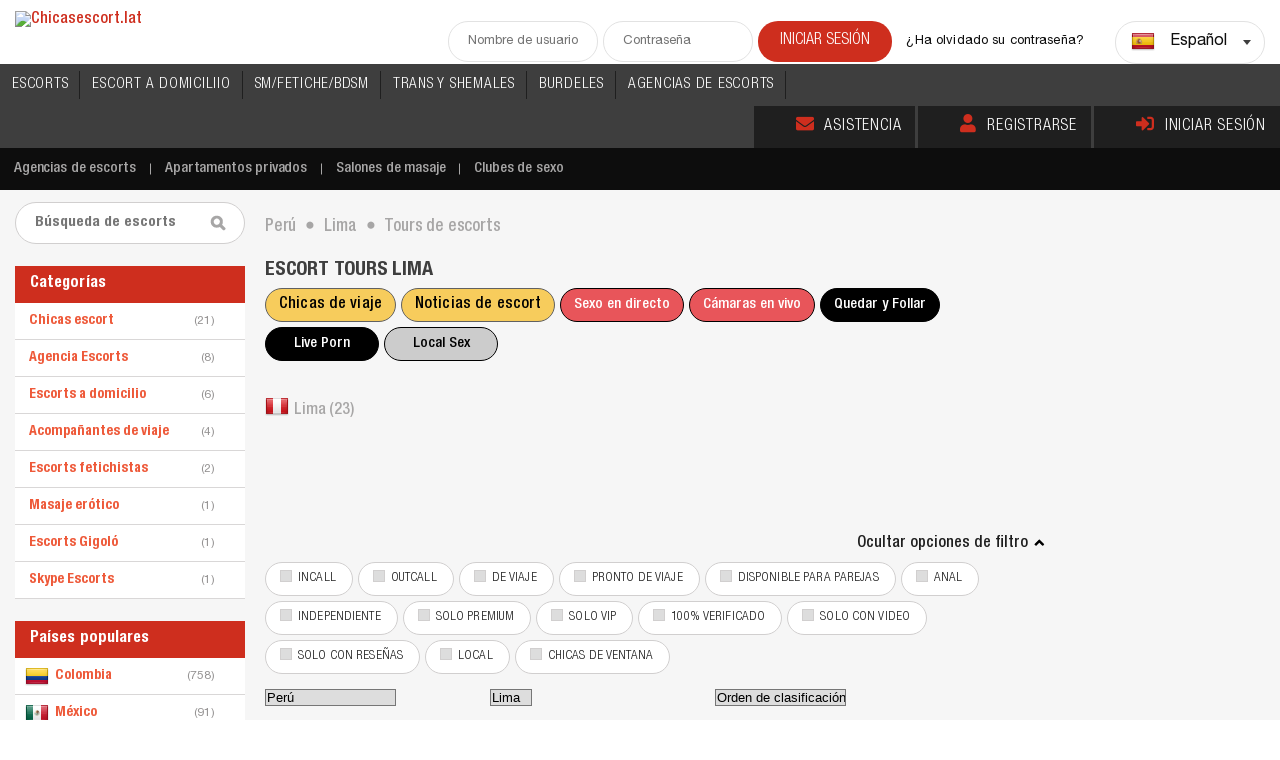

--- FILE ---
content_type: text/html; charset=utf-8
request_url: https://www.chicasescort.lat/lima/escort-tours
body_size: 93776
content:
<!DOCTYPE html>
          <html xmlns="http://www.w3.org/1999/xhtml" lang="es" xml:lang="es" prefix="og: http://ogp.me/ns#">
          <head>
            <meta charset="utf-8">
            <meta http-equiv="X-UA-Compatible" content="IE=10">
            <meta name="google" content="notranslate" />
            <meta name="viewport" content="width=device-width, initial-scale=1, maximum-scale=1">
            <meta name="theme-color" content="#000000">
            <script type="adcee4093ee89c5f65da2c81-text/javascript" src="/js/redlight.js"></script>
            <script type="adcee4093ee89c5f65da2c81-text/javascript" src="/js/testing.js"></script>
            <link rel="stylesheet" href="/css/redlight.css" type="text/css"/>
            <link rel="stylesheet" href="/css/testing.css" type="text/css"/><link rel="stylesheet" href="/css/red.css" type="text/css"/>
<!-- Google tag (gtag.js) -->
<script async src="https://www.googletagmanager.com/gtag/js?id=G-DX62S9MQHK" type="adcee4093ee89c5f65da2c81-text/javascript"></script>
<script type="adcee4093ee89c5f65da2c81-text/javascript">
  window.dataLayer = window.dataLayer || [];
  function gtag(){dataLayer.push(arguments);}
  gtag('js', new Date());

  gtag('config', 'G-DX62S9MQHK');
</script>
<link data-rh="true" rel="logo" sizes="any" type="image/svg" href="https://cdn.chicasescort.lat/static/images/logos/10071/logo_chicasescortlat.svg"/><link data-rh="true" rel="icon" sizes="any" type="image/x-icon" href="https://cdn.chicasescort.lat/static/images/icons/chicasescort/favicon.ico"/><link data-rh="true" rel="apple-touch-icon" sizes="57x57" type="image/png" href="https://cdn.chicasescort.lat/static/images/icons/chicasescort/apple-icon-57x57.png"/><link data-rh="true" rel="apple-touch-icon" sizes="60x60" type="image/png" href="https://cdn.chicasescort.lat/static/images/icons/chicasescort/apple-icon-60x60.png"/><link data-rh="true" rel="apple-touch-icon" sizes="152x152" type="image/png" href="https://cdn.chicasescort.lat/static/images/icons/chicasescort/apple-icon-152x152.png"/><link data-rh="true" rel="apple-touch-icon" sizes="180x180" type="image/png" href="https://cdn.chicasescort.lat/static/images/icons/chicasescort/apple-icon-180x180.png"/><link data-rh="true" rel="icon" sizes="192x192" type="image/png" href="https://cdn.chicasescort.lat/static/images/icons/chicasescort/android-icon-192x192.png"/><link data-rh="true" rel="icon" sizes="96x96" type="image/png" href="https://cdn.chicasescort.lat/static/images/icons/chicasescort/favicon-96x96.png"/><link data-rh="true" rel="icon" sizes="32x32" type="image/png" href="https://cdn.chicasescort.lat/static/images/icons/chicasescort/favicon-32x32.png"/><link data-rh="true" rel="icon" sizes="16x16" type="image/png" href="https://cdn.chicasescort.lat/static/images/icons/chicasescort/favicon.png"/><link data-rh="true" rel="alternate" href="https://www.chicasescort.lat/lima/escort-tours" hrefLang="x-default"/><link data-rh="true" rel="alternate" href="https://www.chicasescort.lat/en/lima/escort-tours" hrefLang="en"/><link data-rh="true" rel="alternate" href="https://www.chicasescort.lat/lima/escort-tours" hrefLang="es"/><link data-rh="true" rel="canonical" href="https://www.chicasescort.lat/lima/escort-tours"/><meta data-rh="true" name="keywords" content=""/><meta data-rh="true" name="description" content="City Tours Escorts Lima • Here you find the biggest list of the best city tour escorts in Lima • City tours in Lima • 1 escorts."/><meta data-rh="true" property="fb:app_id" content="176448282388739"/><meta data-rh="true" property="og:title" content="Find the best city tour escorts Lima | City tour escorts Lima"/><meta data-rh="true" property="og:description" content="City Tours Escorts Lima • Here you find the biggest list of the best city tour escorts in Lima • City tours in Lima • {{Count}} escorts."/><meta data-rh="true" property="og:type" content="website"/><meta data-rh="true" property="og:site_name" content="Chicasescort.lat"/><meta data-rh="true" property="og:url" content="https://www.chicasescort.lat/lima/escort-tours"/><meta data-rh="true" property="og:image" content="https://cdn.chicasescort.lat/static/images/thumbs/chicasescort/chicasescort_1280x720.jpg"/><meta data-rh="true" property="og:image:type" content="image/jpeg"/><meta data-rh="true" property="og:image:width" content="1280"/><meta data-rh="true" property="og:image:height" content="720"/><meta data-rh="true" property="og:image" content="https://cdn.chicasescort.lat/static/images/thumbs/chicasescort/chicasescort_640x360.jpg"/><meta data-rh="true" property="og:image:type" content="image/jpeg"/><meta data-rh="true" property="og:image:width" content="640"/><meta data-rh="true" property="og:image:height" content="360"/><meta data-rh="true" property="og:image" content="https://cdn.chicasescort.lat/static/images/thumbs/chicasescort/chicasescort_480x360.jpg"/><meta data-rh="true" property="og:image:type" content="image/jpeg"/><meta data-rh="true" property="og:image:width" content="480"/><meta data-rh="true" property="og:image:height" content="360"/><meta data-rh="true" property="og:image" content="https://cdn.chicasescort.lat/static/images/thumbs/chicasescort/chicasescort_300x300.jpg"/><meta data-rh="true" property="og:image:type" content="image/jpeg"/><meta data-rh="true" property="og:image:width" content="300"/><meta data-rh="true" property="og:image:height" content="300"/><meta data-rh="true" name="twitter:card" content="summary"/><meta data-rh="true" name="twitter:title" content="Find the best city tour escorts Lima | City tour escorts Lima"/><meta data-rh="true" name="twitter:description" content="City Tours Escorts Lima • Here you find the biggest list of the best city tour escorts in Lima • City tours in Lima • {{Count}} escorts."/><meta data-rh="true" name="twitter:site" content="@travelgirlsclub"/><meta data-rh="true" name="twitter:creator" content="@travelgirlsclub"/><meta data-rh="true" name="twitter:image" content="https://cdn.chicasescort.lat/static/images/thumbs/chicasescort/chicasescort_300x300.jpg"/><base data-rh="true" href="https://www.chicasescort.lat/"/><title data-rh="true">Find the best city tour escorts Lima | City tour escorts Lima</title><style data-styled="true" data-styled-version="5.3.11">.eONrZZ{display:none;}/*!sc*/
@media (max-width:1279px){.eONrZZ{display:block;}}/*!sc*/
data-styled.g1[id="DropdownMenu__Container-sc-1tkfq25-0"]{content:"eONrZZ,"}/*!sc*/
.jxFqDN{border:none;}/*!sc*/
data-styled.g3[id="DropdownMenu__Button-sc-1tkfq25-2"]{content:"jxFqDN,"}/*!sc*/
.kYNSOd{position:relative;}/*!sc*/
data-styled.g4[id="SearchArea__Form-sc-aivuad-0"]{content:"kYNSOd,"}/*!sc*/
.kkBCwt{width:100%;}/*!sc*/
data-styled.g5[id="ChangeLocationForm__Modal-sc-14nw8b6-0"]{content:"kkBCwt,"}/*!sc*/
.dHDugT{margin-bottom:10px;cursor:pointer;}/*!sc*/
data-styled.g6[id="ChangeLocationForm__Wrapper-sc-14nw8b6-1"]{content:"dHDugT,"}/*!sc*/
.hIsgCI{display:block;}/*!sc*/
@media (max-width:1279px){.hIsgCI{display:none;}}/*!sc*/
data-styled.g7[id="header__DontShowMobile-sc-167jfzw-0"]{content:"hIsgCI,"}/*!sc*/
.bGZMVd{color:#a7a6a6;}/*!sc*/
data-styled.g8[id="H1TextBlock__Container-sc-7nuy8o-0"]{content:"bGZMVd,"}/*!sc*/
.Jaqvw{position:fixed;top:0px;left:0px;width:100%;height:100%;display:-webkit-box;display:-webkit-flex;display:-ms-flexbox;display:flex;-webkit-box-pack:center;-webkit-justify-content:center;-ms-flex-pack:center;justify-content:center;-webkit-align-items:center;-webkit-box-align:center;-ms-flex-align:center;align-items:center;z-index:10000;opacity:100;}/*!sc*/
.ipmEko{position:fixed;top:0px;left:0px;width:100%;height:100%;display:-webkit-box;display:-webkit-flex;display:-ms-flexbox;display:flex;-webkit-box-pack:center;-webkit-justify-content:center;-ms-flex-pack:center;justify-content:center;-webkit-align-items:center;-webkit-box-align:center;-ms-flex-align:center;align-items:center;z-index:-1;opacity:0;}/*!sc*/
data-styled.g9[id="Modal__Wrapper-sc-u4o3s-0"]{content:"Jaqvw,ipmEko,"}/*!sc*/
.grcQKb{-webkit-transform:translate3d(0px,0px,0px);-ms-transform:translate3d(0px,0px,0px);transform:translate3d(0px,0px,0px);z-index:10002;width:auto;max-width:1000px;background-color:rgb(255,255,255);border-radius:5px;box-sizing:border-box;box-shadow:rgb(0 0 0 / 30%) 0px 2px 4px;-webkit-transform:translate3d(0,0,0);-ms-transform:translate3d(0,0,0);transform:translate3d(0,0,0);-webkit-transition:-webkit-transform 500ms cubic-bezier(0,0,0.25,1),opacity 500ms cubic-bezier(0,0,0.25,1);-webkit-transition:transform 500ms cubic-bezier(0,0,0.25,1),opacity 500ms cubic-bezier(0,0,0.25,1);transition:transform 500ms cubic-bezier(0,0,0.25,1),opacity 500ms cubic-bezier(0,0,0.25,1);z-index:10002;opacity:100;-webkit-transform:translate3d(0,0,0);-ms-transform:translate3d(0,0,0);transform:translate3d(0,0,0);}/*!sc*/
@media (max-width:767px){.grcQKb{height:auto;overflow:scroll;}}/*!sc*/
.kceCfw{-webkit-transform:translate3d(0px,0px,0px);-ms-transform:translate3d(0px,0px,0px);transform:translate3d(0px,0px,0px);z-index:10002;width:100%;max-width:600px;background-color:rgb(255,255,255);border-radius:5px;box-sizing:border-box;box-shadow:rgb(0 0 0 / 30%) 0px 2px 4px;-webkit-transform:translate3d(0,0,0);-ms-transform:translate3d(0,0,0);transform:translate3d(0,0,0);-webkit-transition:-webkit-transform 500ms cubic-bezier(0,0,0.25,1),opacity 500ms cubic-bezier(0,0,0.25,1);-webkit-transition:transform 500ms cubic-bezier(0,0,0.25,1),opacity 500ms cubic-bezier(0,0,0.25,1);transition:transform 500ms cubic-bezier(0,0,0.25,1),opacity 500ms cubic-bezier(0,0,0.25,1);z-index:-1;opacity:0;-webkit-transform:translate3d(0,100px,0);-ms-transform:translate3d(0,100px,0);transform:translate3d(0,100px,0);}/*!sc*/
@media (max-width:767px){.kceCfw{height:auto;overflow:scroll;}}/*!sc*/
.jethKw{-webkit-transform:translate3d(0px,0px,0px);-ms-transform:translate3d(0px,0px,0px);transform:translate3d(0px,0px,0px);z-index:10002;width:auto;max-width:1000px;background-color:rgb(255,255,255);border-radius:5px;box-sizing:border-box;box-shadow:rgb(0 0 0 / 30%) 0px 2px 4px;-webkit-transform:translate3d(0,0,0);-ms-transform:translate3d(0,0,0);transform:translate3d(0,0,0);-webkit-transition:-webkit-transform 500ms cubic-bezier(0,0,0.25,1),opacity 500ms cubic-bezier(0,0,0.25,1);-webkit-transition:transform 500ms cubic-bezier(0,0,0.25,1),opacity 500ms cubic-bezier(0,0,0.25,1);transition:transform 500ms cubic-bezier(0,0,0.25,1),opacity 500ms cubic-bezier(0,0,0.25,1);z-index:-1;opacity:0;-webkit-transform:translate3d(0,100px,0);-ms-transform:translate3d(0,100px,0);transform:translate3d(0,100px,0);}/*!sc*/
@media (max-width:767px){.jethKw{height:auto;overflow:scroll;}}/*!sc*/
data-styled.g10[id="Modal__Content-sc-u4o3s-1"]{content:"grcQKb,kceCfw,jethKw,"}/*!sc*/
.drRIVr{position:fixed;top:0px;left:0px;width:100%;height:100%;background-color:rgba(0,0,0,0.9);z-index:10001;opacity:100;}/*!sc*/
.lweEg{position:fixed;top:0px;left:0px;width:100%;height:100%;background-color:rgba(0,0,0,0.7);z-index:-1;opacity:0;}/*!sc*/
.bDSOfm{position:fixed;top:0px;left:0px;width:100%;height:100%;background-color:rgba(0,0,0,0.9);z-index:-1;opacity:0;}/*!sc*/
data-styled.g11[id="Modal__Background-sc-u4o3s-2"]{content:"drRIVr,lweEg,bDSOfm,"}/*!sc*/
.cqYNic{padding-right:10px;}/*!sc*/
data-styled.g15[id="BreadCrumbs__ItemTitle-sc-uvlsbh-3"]{content:"cqYNic,"}/*!sc*/
.wOipZ{max-height:230px;}/*!sc*/
@media (max-width:479px){.wOipZ{max-height:inherit;}}/*!sc*/
data-styled.g16[id="agencyitem__LogoImg-sc-gtvups-0"]{content:"wOipZ,"}/*!sc*/
.kRGzkP{width:70px;}/*!sc*/
@media (max-width:479px){.kRGzkP{width:49%;}}/*!sc*/
data-styled.g17[id="agencyitem__ModelImg-sc-gtvups-1"]{content:"kRGzkP,"}/*!sc*/
.boIURu{display:inline-block;width:inherit;margin:0 0 5px 0;}/*!sc*/
@media (max-width:1590px){.boIURu{display:inline-block;width:220px;margin:0;}}/*!sc*/
@media (max-width:1023px){.boIURu{width:300px;margin:0;}}/*!sc*/
@media (max-width:767px){.boIURu{width:100%;display:block;margin:10px 0;}}/*!sc*/
data-styled.g18[id="LookingCountry__Wrapper-sc-ls2jq5-0"]{content:"boIURu,"}/*!sc*/
.hGBSXK{height:100%;font-size:13px;border:1px solid #d1cfcf;border-radius:1px;-webkit-border-radius:1px;display:-webkit-box;display:-webkit-flex;display:-ms-flexbox;display:flex;-webkit-align-items:center;-webkit-box-align:center;-ms-flex-align:center;align-items:center;padding:12px 20px;background-color:#fff;cursor:pointer;color:#6c6c6c;-webkit-transition:all 200ms ease-in;transition:all 200ms ease-in;}/*!sc*/
.hGBSXK:hover{border-color:#eebf01;color:#eebf01;}/*!sc*/
data-styled.g19[id="LookingCountry__Block-sc-ls2jq5-1"]{content:"hGBSXK,"}/*!sc*/
.dHgBMr{color:#ff676b;-webkit-text-decoration:underline;text-decoration:underline;}/*!sc*/
data-styled.g20[id="LookingCountry__Underline-sc-ls2jq5-2"]{content:"dHgBMr,"}/*!sc*/
.PrOxr{display:block;}/*!sc*/
@media (max-width:767px){.PrOxr{display:none;}}/*!sc*/
data-styled.g21[id="LocationBar__DontShowMobile-sc-gthl4u-0"]{content:"PrOxr,"}/*!sc*/
.fNpgyU{float:right;width:493px;}/*!sc*/
@media (max-width:1590px){.fNpgyU{float:none;width:inherit;}}/*!sc*/
data-styled.g22[id="LocationMap__Container-sc-1ttqkva-0"]{content:"fNpgyU,"}/*!sc*/
.feCRoG{display:-webkit-box;display:-webkit-flex;display:-ms-flexbox;display:flex;-webkit-flex-wrap:wrap;-ms-flex-wrap:wrap;flex-wrap:wrap;gap:5px;-webkit-box-pack:space-around;-webkit-justify-content:space-around;-ms-flex-pack:space-around;justify-content:space-around;}/*!sc*/
data-styled.g23[id="EscortList__Container-sc-iqorag-0"]{content:"feCRoG,"}/*!sc*/
.iQoYsI{background:#fff;padding:22px;margin-bottom:22px;}/*!sc*/
data-styled.g24[id="Bio__Container-sc-1bw700s-0"]{content:"iQoYsI,"}/*!sc*/
.fISTDl{text-transform:uppercase;padding-bottom:14px;}/*!sc*/
data-styled.g25[id="Bio__Title-sc-1bw700s-1"]{content:"fISTDl,"}/*!sc*/
.dauwgv{display:-webkit-box;display:-webkit-flex;display:-ms-flexbox;display:flex;white-space:normal !important;}/*!sc*/
data-styled.g26[id="Bio__Flexli-sc-1bw700s-2"]{content:"dauwgv,"}/*!sc*/
.kqFyHt{display:-webkit-box;display:-webkit-flex;display:-ms-flexbox;display:flex;-webkit-flex-direction:column;-ms-flex-direction:column;flex-direction:column;}/*!sc*/
data-styled.g27[id="LoginForm__Wrapper-sc-113lphl-0"]{content:"kqFyHt,"}/*!sc*/
.hbIylg{max-width:350px;width:100%;-webkit-align-self:center;-ms-flex-item-align:center;align-self:center;margin:20px 0;-webkit-transition:max-width 0.3s ease-out;transition:max-width 0.3s ease-out;}/*!sc*/
.hbIylg:focus-within{max-width:400px;}/*!sc*/
data-styled.g28[id="LoginForm__FormContainer-sc-113lphl-1"]{content:"hbIylg,"}/*!sc*/
.kflxkS{margin-bottom:12px;}/*!sc*/
.kflxkS input{float:none;}/*!sc*/
.kflxkS input:focus{border-width:2px;}/*!sc*/
data-styled.g29[id="LoginForm__InputContainer-sc-113lphl-2"]{content:"kflxkS,"}/*!sc*/
.gQwBOO{padding:15px;}/*!sc*/
data-styled.g30[id="LoginForm__SubLinks-sc-113lphl-3"]{content:"gQwBOO,"}/*!sc*/
.gxIpwo{-webkit-align-self:center;-ms-flex-item-align:center;align-self:center;width:100%;max-width:300px;}/*!sc*/
data-styled.g31[id="LoginForm__SubmitButton-sc-113lphl-4"]{content:"gxIpwo,"}/*!sc*/
.hwbjrj{width:inherit;}/*!sc*/
data-styled.g32[id="LoginModal__Container-sc-x361r0-0"]{content:"hwbjrj,"}/*!sc*/
.gCWLQk{padding:20px;}/*!sc*/
data-styled.g33[id="LoginModal__FormContainer-sc-x361r0-1"]{content:"gCWLQk,"}/*!sc*/
.cDurHh{border-top-color:#eebf01;margin-bottom:20px;}/*!sc*/
data-styled.g36[id="Contacts__Container-sc-otdbza-0"]{content:"cDurHh,"}/*!sc*/
.iteavg{max-width:300px;}/*!sc*/
@media (max-width:767px){.iteavg{max-width:inherit;}}/*!sc*/
data-styled.g37[id="Contacts__ButtonsWrapper-sc-otdbza-1"]{content:"iteavg,"}/*!sc*/
.bSqPXc{texttransform:uppercase;border:none;cursor:pointer;width:100%;}/*!sc*/
data-styled.g38[id="Contacts__MainButton-sc-otdbza-2"]{content:"bSqPXc,"}/*!sc*/
.pkEMs{width:100%;}/*!sc*/
data-styled.g39[id="Contacts__SecondButtonContainer-sc-otdbza-3"]{content:"pkEMs,"}/*!sc*/
.hZaBUZ{width:100%;padding-left:14px;padding-right:16px;display:block;border:1px solid #d1cfcf;background-color:#fff;line-height:32px;border-radius:18px;color:#a7a6a6;text-transform:uppercase;cursor:pointer;font-size:13px;-webkit-letter-spacing:0.01em;-moz-letter-spacing:0.01em;-ms-letter-spacing:0.01em;letter-spacing:0.01em;font-family:"HelveticaNeueLTProBdCn";text-transform:uppercase;}/*!sc*/
.hZaBUZ:hover{box-shadow:0px 5px 5px 0px rgba(0,0,0,0.08);}/*!sc*/
data-styled.g40[id="Contacts__SecondButton-sc-otdbza-4"]{content:"hZaBUZ,"}/*!sc*/
.cixFP{margin-top:10px;margin-bottom:10px;cursor:pointer;}/*!sc*/
data-styled.g41[id="WriteReview__Button-sc-h7frmh-0"]{content:"cixFP,"}/*!sc*/
.brgkMZ{margin-bottom:10px;}/*!sc*/
data-styled.g42[id="Reviews__ReviewContainer-sc-1nkfqkm-0"]{content:"brgkMZ,"}/*!sc*/
.bJYelc{width:100%;background-color:#fff;display:grid;grid-gap:10px;grid-template-columns:repeat(auto-fill,minmax(100px,100px));-webkit-box-pack:center;-webkit-justify-content:center;-ms-flex-pack:center;justify-content:center;padding:10px 0;}/*!sc*/
data-styled.g43[id="ImagesThumbs__Container-sc-gl4pm4-0"]{content:"bJYelc,"}/*!sc*/
</style></head><body>
            <div id="main-scrollbar" data-scrollbar class="page-wrapper">
               <div style="width:100%;height:auto;padding:0px;margin:0px" id="mainApp"><header><div class="fullwrap clear"><div class="logo"><a title="Chicasescort.lat" href="/"><img src="https://cdn.chicasescort.lat/static/images/logos/10071/logo_chicasescortlat.png?t=4" alt="Chicasescort.lat"/></a></div><div class="headeright clear"><div class="hLogin clear"><input type="text" id="header-user" class="hLogBox" placeholder="Nombre de usuario"/><input type="password" id="header-pass" class="hLogBox" placeholder="Contraseña"/><input type="submit" class="login" value="Iniciar sesión"/><p><a href="/reset-password">¿Ha olvidado su contraseña?</a></p></div><div class="dropdown"><div class="dropdownBox clear"><div class="disable-flag"><span class="flag24 flag-es"></span></div><div class="language">Español</div><div class="arrow"></div></div><ul id="cc-drop-down" style="display:none"><li data-country-code="gb" class="clear"><a href="https://www.chicasescort.lat/en/lima/escort-tours" style="white-space:nowrap"><div class="disable-flag"><span class="flag24 flag-gb"></span></div><div class="language">Inglés</div><div class="arrow"></div></a></li><li data-country-code="es" class="clear"><a href="https://www.chicasescort.lat/lima/escort-tours" style="white-space:nowrap"><div class="disable-flag"><span class="flag24 flag-es"></span></div><div class="language">Español</div><div class="arrow"></div></a></li></ul></div></div><div class="DropdownMenu__Container-sc-1tkfq25-0 eONrZZ"><button class="DropdownMenu__Button-sc-1tkfq25-2 jxFqDN hamburger"><span></span><span></span><span></span></button></div></div><div class="header__DontShowMobile-sc-167jfzw-0 hIsgCI"><div class="topNav clear"><nav class="main-navigation-menu"><ul><li><a class="es" title="Chicas escort" href="/escort-girls">ESCORTS</a></li><li><a class="es" title="Escorts a domicilio" href="/incall-escorts">ESCORT A DOMICILIIO</a></li><li><a class="es" title="Escorts fetichistas" href="/fetish-escorts">SM/FETICHE/BDSM</a></li><li><a class="es" title="Escorts shemales" href="/shemale-escorts">TRANS Y SHEMALES</a></li><li><a class="es" title="Apartamentos privados" href="/private-houses">BURDELES</a></li><li><a class="es" title="Agencias de escorts" href="/escort-agencies">AGENCIAS DE ESCORTS</a></li><li class="mobile no-highlight"><a title="Salones de masaje" href="/massage-parlors">Salones de masaje</a></li><li class="mobile no-highlight"><a title="Clubes de sexo" href="/sex-clubs">Clubes de sexo</a></li><li class="mobile"><a href="/support">Asistencia</a></li><li class="mobile"><a href="/signup">Registrarse</a></li><li class="mobile"><a href="/login">Iniciar sesión</a></li></ul></nav><div class="topRightL"><a href="/support"><i class="fa fa-envelope top-icon top-icon-color"></i>Asistencia</a><a href="/signup"><i class="fa fa-user top-icon top-icon-color"></i>Registrarse</a><a href="/login"><i class="fa fa-sign-in-alt top-icon top-icon-color"></i>Iniciar sesión</a></div></div></div><div class="fullwrap clear"><div style="display:none" class="ChangeLocationForm__Modal-sc-14nw8b6-0 kkBCwt"><div class="ChangeLocationForm__Wrapper-sc-14nw8b6-1 dHDugT"><div class="css-1pcexqc-container"><div class="css-bg1rzq-control"><div class="css-1hwfws3"><div class="css-dvua67-singleValue">Perú</div><div class="css-1g6gooi"><div class="" style="display:inline-block"><input type="text" autoCapitalize="none" autoComplete="off" autoCorrect="off" id="react-select-610-input" spellcheck="false" tabindex="0" value="" aria-autocomplete="list" style="box-sizing:content-box;width:1px;label:input;background:0;border:0;font-size:inherit;opacity:1;outline:0;padding:0;color:inherit"/><div style="position:absolute;top:0;left:0;visibility:hidden;height:0;overflow:scroll;white-space:pre"></div></div></div></div><div class="css-1wy0on6"><span class="css-bgvzuu-indicatorSeparator"></span><div aria-hidden="true" class="css-16pqwjk-indicatorContainer"><svg height="20" width="20" viewBox="0 0 20 20" aria-hidden="true" focusable="false" class="css-19bqh2r"><path d="M4.516 7.548c0.436-0.446 1.043-0.481 1.576 0l3.908 3.747 3.908-3.747c0.533-0.481 1.141-0.446 1.574 0 0.436 0.445 0.408 1.197 0 1.615-0.406 0.418-4.695 4.502-4.695 4.502-0.217 0.223-0.502 0.335-0.787 0.335s-0.57-0.112-0.789-0.335c0 0-4.287-4.084-4.695-4.502s-0.436-1.17 0-1.615z"></path></svg></div></div></div></div></div><div class="ChangeLocationForm__Wrapper-sc-14nw8b6-1 dHDugT"><div class="css-1pcexqc-container"><div class="css-bg1rzq-control"><div class="css-1hwfws3"><div class="css-dvua67-singleValue">Lima</div><div class="css-1g6gooi"><div class="" style="display:inline-block"><input type="text" autoCapitalize="none" autoComplete="off" autoCorrect="off" id="react-select-611-input" spellcheck="false" tabindex="0" value="" aria-autocomplete="list" style="box-sizing:content-box;width:1px;label:input;background:0;border:0;font-size:inherit;opacity:1;outline:0;padding:0;color:inherit"/><div style="position:absolute;top:0;left:0;visibility:hidden;height:0;overflow:scroll;white-space:pre"></div></div></div></div><div class="css-1wy0on6"><span class="css-bgvzuu-indicatorSeparator"></span><div aria-hidden="true" class="css-16pqwjk-indicatorContainer"><svg height="20" width="20" viewBox="0 0 20 20" aria-hidden="true" focusable="false" class="css-19bqh2r"><path d="M4.516 7.548c0.436-0.446 1.043-0.481 1.576 0l3.908 3.747 3.908-3.747c0.533-0.481 1.141-0.446 1.574 0 0.436 0.445 0.408 1.197 0 1.615-0.406 0.418-4.695 4.502-4.695 4.502-0.217 0.223-0.502 0.335-0.787 0.335s-0.57-0.112-0.789-0.335c0 0-4.287-4.084-4.695-4.502s-0.436-1.17 0-1.615z"></path></svg></div></div></div></div></div><div style="margin:20px 0" class="ChangeLocationForm__Wrapper-sc-14nw8b6-1 dHDugT"><form class="SearchArea__Form-sc-aivuad-0 kYNSOd"><input type="text" class="searchbox" placeholder="Búsqueda de escorts"/><input type="submit" class="searchI" value=""/></form></div></div></div><div class="submenu"><ul class="clear" id="topnav"><li><a title="Agencias de escorts" href="/escort-agencies">Agencias de escorts</a></li><li><a title="Apartamentos privados" href="/private-houses">Apartamentos privados</a></li><li><a title="Salones de masaje" href="/massage-parlors">Salones de masaje</a></li><li><a title="Clubes de sexo" href="/sex-clubs">Clubes de sexo</a></li></ul></div></header><div class="bodyArea topSremove"><div class="fullwrap"><div class="middleBlock"><div></div><div class="BreadCrumbs__Container-sc-uvlsbh-0 ezDNLd"><ol style="display:inline-block" vocab="http://schema.org/" typeof="BreadcrumbList" class="BreadCrumbs__List-sc-uvlsbh-1 jGcdXp"><li property="itemListElement" typeof="ListItem" style="padding-left:0px" class="BreadCrumbs__ListItem-sc-uvlsbh-2 jkYYRP"><a property="item" typeof="WebPage" title="Escorts Perú" href="/peru"><span property="name" class="BreadCrumbs__ItemTitle-sc-uvlsbh-3 cqYNic">Perú</span></a><meta property="position" content="0"/><i class="bulletClass">⬤</i></li><li property="itemListElement" typeof="ListItem" style="padding-left:10px" class="BreadCrumbs__ListItem-sc-uvlsbh-2 jkYYRP"><a property="item" typeof="WebPage" title="Escorts Lima" href="/lima"><span property="name" class="BreadCrumbs__ItemTitle-sc-uvlsbh-3 cqYNic">Lima</span></a><meta property="position" content="1"/><i class="bulletClass">⬤</i></li><li property="itemListElement" typeof="ListItem" style="color:#a7a6a6;padding:0px 10px;font-weight:400" class="BreadCrumbs__ListItem-sc-uvlsbh-2 jkYYRP"><span property="name" class="BreadCrumbs__ItemTitle-sc-uvlsbh-3 cqYNic">Tours de escorts</span><meta property="position" content="1"/></li></ol></div><div class="midTitle clear" style="padding-top:inherit"><h1>Escort Tours Lima</h1><ul><li><div class="link-buttons-container"><a href="https://www.travelgirls.com/?source=escortspotswpfe-gfe-girls-button-88x32" rel="sponsored" class="link-button yellow">Chicas de viaje</a><a href="https://escortnews.eu/" rel="follow" class="link-button yellow">Noticias de escort</a><button class="link-button red">Sexo en directo</button><button class="link-button red">Cámaras en vivo</button><button class="link-button black">Quedar y Follar</button><button class="link-button black">Live Porn</button><button class="link-button grey">Local Sex</button></div></li></ul><button style="border:none;cursor:pointer" class="changeLocation mobileOnly"><span>Cambiar ubicación</span></button></div><div class="cityTitle"><span class="flag24 flag-pe"></span><a title="Escorts Lima" href="/lima">Lima<!-- --> (<!-- -->23<!-- -->)</a></div><div class="topBanners justify-left clear"></div><div class="showOptions" style="margin:inherit"><div class="showMore active" style="margin:8px 0">Ocultar opciones de filtro<i></i></div></div><div><div class="otherFilters clear" style="padding-top:0"><label><input type="checkbox"/><i data-value="check-wr-1"></i>Incall</label><label><input type="checkbox"/><i data-value="check-wr-1"></i>Outcall</label><label><input type="checkbox"/><i data-value="check-wr-1"></i>De viaje</label><label><input type="checkbox"/><i data-value="check-wr-1"></i>Pronto de viaje</label><label><input type="checkbox"/><i data-value="check-wr-1"></i>Disponible para parejas</label><label><input type="checkbox"/><i data-value="check-wr-1"></i>Anal</label><label><input type="checkbox"/><i data-value="check-wr-1"></i>Independiente</label><label><input type="checkbox"/><i data-value="check-wr-1"></i>Solo Premium</label><label><input type="checkbox"/><i data-value="check-wr-1"></i>Solo VIP</label><label><input type="checkbox"/><i data-value="check-wr-1"></i>100% verificado</label><label><input type="checkbox"/><i data-value="check-wr-1"></i>Solo con video</label><label><input type="checkbox"/><i data-value="check-wr-1"></i>Solo con Reseñas</label><label><input type="checkbox"/><i data-value="check-wr-1"></i>Local</label><label><input type="checkbox"/><i data-value="check-wr-1"></i>Chicas de ventana</label></div></div><div class="selectcty" style="clear:both;display:flex;flex-wrap:wrap"><div class="LocationBar__DontShowMobile-sc-gthl4u-0 PrOxr"><div class="select-block"><select class="location-select-country"><option value="">País</option><option value="/argentina">Argentina</option><option value="/bahamas">Bahamas</option><option value="/bolivia">Bolivia</option><option value="/brazil">Brasil</option><option value="/chile">Chile</option><option value="/colombia">Colombia</option><option value="/costa-rica">Costa Rica</option><option value="/cuba">Cuba</option><option value="/ecuador">Ecuador</option><option value="/honduras">Honduras</option><option value="/jamaica">Jamaica</option><option value="/mexico">México</option><option value="/panama">Panamá</option><option value="/search">Paraguay</option><option value="/peru" selected="">Perú</option><option value="/dominican-republic">República Dominicana</option><option value="/venezuela">Venezuela</option></select></div><div class="select-block "><select class="location-select-city"><option value="">Ciudad</option><option value="/lima" selected="">Lima</option></select></div></div><div class="select-block "><select class="location-select-sort"><option value="/">Orden de clasificación</option></select></div></div><div style="clear:both"></div></div><div class="midBLeft"><div class="services"><form class="SearchArea__Form-sc-aivuad-0 kYNSOd"><input type="text" class="searchbox" placeholder="Búsqueda de escorts"/><input type="submit" class="searchI" value=""/></form><div class="services" id="categories-menu"><h4>Categorías</h4><div class="countryL" style="display:block"><div class="cTitle clear" style="cursor:pointer"><a title="Chicas escort Lima" href="/lima/escort-girls"><div class="cTitleN" style="padding-left:14px">Chicas escort</div><span>(<!-- -->21<!-- -->)</span></a></div></div><div class="countryL" style="display:block"><div class="cTitle clear" style="cursor:pointer"><a title="Escorts de agencia Lima" href="/lima/agency-escorts"><div class="cTitleN" style="padding-left:14px">Agencia Escorts</div><span>(<!-- -->8<!-- -->)</span></a></div></div><div class="countryL" style="display:block"><div class="cTitle clear" style="cursor:pointer"><a title="Escorts incall Lima" href="/lima/incall-escorts"><div class="cTitleN" style="padding-left:14px">Escorts a domicilio</div><span>(<!-- -->6<!-- -->)</span></a></div></div><div class="countryL" style="display:block"><div class="cTitle clear" style="cursor:pointer"><a title="Travel Companions Lima" href="/lima/travel-companions"><div class="cTitleN" style="padding-left:14px">Acompañantes de viaje</div><span>(<!-- -->4<!-- -->)</span></a></div></div><div class="countryL" style="display:block"><div class="cTitle clear" style="cursor:pointer"><a title="Escorts Fetiche Lima" href="/lima/fetish-escorts"><div class="cTitleN" style="padding-left:14px">Escorts fetichistas</div><span>(<!-- -->2<!-- -->)</span></a></div></div><div class="countryL" style="display:block"><div class="cTitle clear" style="cursor:pointer"><a title="Escorts de Masajes Eróticos Lima" href="/lima/erotic-massage"><div class="cTitleN" style="padding-left:14px">Masaje erótico</div><span>(<!-- -->1<!-- -->)</span></a></div></div><div class="countryL" style="display:block"><div class="cTitle clear" style="cursor:pointer"><a title="Escorts masculinos Lima" href="/lima/male-escorts"><div class="cTitleN" style="padding-left:14px">Escorts Gigoló</div><span>(<!-- -->1<!-- -->)</span></a></div></div><div class="countryL" style="display:block"><div class="cTitle clear" style="cursor:pointer"><a title="Skype Escorts Lima" href="/lima/skype-escorts"><div class="cTitleN" style="padding-left:14px">Skype Escorts</div><span>(<!-- -->1<!-- -->)</span></a></div></div></div><div class="services" id="countries-menu" style="padding-top:0px"><h4>Países populares</h4><div class="countryL" style="display:block"><div class="cTitle clear" style="cursor:pointer"><a title="Escorts Colombia" href="/colombia"><div class="cTitleN" style="padding-left:40px"><i class="flag24 flag-co"></i>Colombia</div><span>(<!-- -->758<!-- -->)</span></a></div></div><div class="countryL" style="display:block"><div class="cTitle clear" style="cursor:pointer"><a title="Escorts México" href="/mexico"><div class="cTitleN" style="padding-left:40px"><i class="flag24 flag-mx"></i>México</div><span>(<!-- -->91<!-- -->)</span></a></div></div><div class="countryL" style="display:block"><div class="cTitle clear" style="cursor:pointer"><a title="Escorts República Dominicana" href="/dominican-republic"><div class="cTitleN" style="padding-left:40px"><i class="flag24 flag-do"></i>República Dominicana</div><span>(<!-- -->89<!-- -->)</span></a></div></div><div class="countryL" style="display:block"><div class="cTitle clear" style="cursor:pointer"><a title="Escorts Brasil" href="/brazil"><div class="cTitleN" style="padding-left:40px"><i class="flag24 flag-br"></i>Brasil</div><span>(<!-- -->81<!-- -->)</span></a></div></div><div class="countryL" style="display:block"><div class="cTitle clear" style="cursor:pointer"><a title="Escorts Argentina" href="/argentina"><div class="cTitleN" style="padding-left:40px"><i class="flag24 flag-ar"></i>Argentina</div><span>(<!-- -->34<!-- -->)</span></a></div></div><div class="countryL" style="display:block"><div class="cTitle clear" style="cursor:pointer"><a title="Escorts Perú" href="/peru"><div class="cTitleN" style="padding-left:40px"><i class="flag24 flag-pe"></i>Perú</div><span>(<!-- -->23<!-- -->)</span></a></div><div class="cDetails"><ul><li><a title="Escorts Lima" href="/lima">Lima<span>(<!-- -->23<!-- -->)</span></a></li></ul></div></div><div class="countryL" style="display:block"><div class="cTitle clear" style="cursor:pointer"><a title="Escorts Costa Rica" href="/costa-rica"><div class="cTitleN" style="padding-left:40px"><i class="flag24 flag-cr"></i>Costa Rica</div><span>(<!-- -->22<!-- -->)</span></a></div></div><div class="countryL" style="display:block"><div class="cTitle clear" style="cursor:pointer"><a title="Escorts Panamá" href="/panama"><div class="cTitleN" style="padding-left:40px"><i class="flag24 flag-pa"></i>Panamá</div><span>(<!-- -->19<!-- -->)</span></a></div></div><div class="countryL" style="display:block"><div class="cTitle clear" style="cursor:pointer"><a title="Escorts Cuba" href="/cuba"><div class="cTitleN" style="padding-left:40px"><i class="flag24 flag-cu"></i>Cuba</div><span>(<!-- -->13<!-- -->)</span></a></div></div><div class="countryL" style="display:block"><div class="cTitle clear" style="cursor:pointer"><a title="Escorts Venezuela" href="/venezuela"><div class="cTitleN" style="padding-left:40px"><i class="flag24 flag-ve"></i>Venezuela</div><span>(<!-- -->8<!-- -->)</span></a></div></div><div class="countryL" style="display:block"><div class="cTitle clear" style="cursor:pointer"><a title="Escorts Ecuador" href="/ecuador"><div class="cTitleN" style="padding-left:40px"><i class="flag24 flag-ec"></i>Ecuador</div><span>(<!-- -->6<!-- -->)</span></a></div></div><div class="countryL" style="display:block"><div class="cTitle clear" style="cursor:pointer"><a title="Escorts Honduras" href="/honduras"><div class="cTitleN" style="padding-left:40px"><i class="flag24 flag-hn"></i>Honduras</div><span>(<!-- -->4<!-- -->)</span></a></div></div><div class="countryL" style="display:block"><div class="cTitle clear" style="cursor:pointer"><a title="Escorts Bahamas" href="/bahamas"><div class="cTitleN" style="padding-left:40px"><i class="flag24 flag-bs"></i>Bahamas</div><span>(<!-- -->3<!-- -->)</span></a></div></div><div class="countryL" style="display:block"><div class="cTitle clear" style="cursor:pointer"><a title="Escorts Jamaica" href="/jamaica"><div class="cTitleN" style="padding-left:40px"><i class="flag24 flag-jm"></i>Jamaica</div><span>(<!-- -->3<!-- -->)</span></a></div></div><div class="countryL" style="display:block"><div class="cTitle clear" style="cursor:pointer"><a title="Escorts Bolivia" href="/bolivia"><div class="cTitleN" style="padding-left:40px"><i class="flag24 flag-bo"></i>Bolivia</div><span>(<!-- -->2<!-- -->)</span></a></div></div><div class="countryL" style="display:block"><div class="cTitle clear" style="cursor:pointer"><a title="Escorts Chile" href="/chile"><div class="cTitleN" style="padding-left:40px"><i class="flag24 flag-cl"></i>Chile</div><span>(<!-- -->1<!-- -->)</span></a></div></div><div class="countryL" style="display:block"><div class="cTitle clear" style="cursor:pointer"><a title="" href="/search"><div class="cTitleN" style="padding-left:40px"><i class="flag24 flag-py"></i>Paraguay</div><span>(<!-- -->1<!-- -->)</span></a></div></div></div><div class="services" id="cities-menu" style="padding-top:0px"><h4>Ciudades populares</h4><div class="countryL" style="display:block"><div class="cTitle clear" style="cursor:pointer"><a title="Escorts Bogotá" href="/bogota"><div class="cTitleN" style="padding-left:14px">Bogotá</div><span>(<!-- -->461<!-- -->)</span></a></div></div><div class="countryL" style="display:block"><div class="cTitle clear" style="cursor:pointer"><a title="Escorts Medellín" href="/medellin"><div class="cTitleN" style="padding-left:14px">Medellín</div><span>(<!-- -->223<!-- -->)</span></a></div></div><div class="countryL" style="display:block"><div class="cTitle clear" style="cursor:pointer"><a title="Escorts Ciudad de México" href="/mexico-city"><div class="cTitleN" style="padding-left:14px">Ciudad de México</div><span>(<!-- -->68<!-- -->)</span></a></div></div><div class="countryL" style="display:block"><div class="cTitle clear" style="cursor:pointer"><a title="Escorts Sao Paulo" href="/sao-paulo"><div class="cTitleN" style="padding-left:14px">Sao Paulo</div><span>(<!-- -->56<!-- -->)</span></a></div></div><div class="countryL" style="display:block"><div class="cTitle clear" style="cursor:pointer"><a title="Escorts Santo Domingo" href="/santo-domingo"><div class="cTitleN" style="padding-left:14px">Santo Domingo</div><span>(<!-- -->49<!-- -->)</span></a></div></div><div class="countryL" style="display:block"><div class="cTitle clear" style="cursor:pointer"><a title="Escorts Cartagena" href="/cartagena"><div class="cTitleN" style="padding-left:14px">Cartagena</div><span>(<!-- -->39<!-- -->)</span></a></div></div><div class="countryL" style="display:block"><div class="cTitle clear" style="cursor:pointer"><a title="Escorts Punta Cana" href="/punta-cana"><div class="cTitleN" style="padding-left:14px">Punta Cana</div><span>(<!-- -->37<!-- -->)</span></a></div></div><div class="countryL" style="display:block"><div class="cTitle clear" style="cursor:pointer"><a title="Escorts Cali" href="/cali"><div class="cTitleN" style="padding-left:14px">Cali</div><span>(<!-- -->35<!-- -->)</span></a></div></div><div class="countryL" style="display:block"><div class="cTitle clear" style="cursor:pointer"><a title="Escorts Buenos Aires" href="/buenos-aires"><div class="cTitleN" style="padding-left:14px">Buenos Aires</div><span>(<!-- -->34<!-- -->)</span></a></div></div><div class="countryL" style="display:block"><div class="cTitle clear" style="cursor:pointer"><a title="Escorts Lima" href="/lima"><div class="cTitleN" style="padding-left:14px">Lima</div><span>(<!-- -->23<!-- -->)</span></a></div></div><div class="countryL" style="display:block"><div class="cTitle clear" style="cursor:pointer"><a title="Escorts San José" href="/san-jose"><div class="cTitleN" style="padding-left:14px">San José</div><span>(<!-- -->22<!-- -->)</span></a></div></div><div class="countryL" style="display:block"><div class="cTitle clear" style="cursor:pointer"><a title="Escorts Ciudad de Panamá" href="/panama-city"><div class="cTitleN" style="padding-left:14px">Ciudad de Panamá</div><span>(<!-- -->19<!-- -->)</span></a></div></div><div class="countryL" style="display:block"><div class="cTitle clear" style="cursor:pointer"><a title="Escorts Río de Janeiro" href="/rio-de-janeiro"><div class="cTitleN" style="padding-left:14px">Río de Janeiro</div><span>(<!-- -->16<!-- -->)</span></a></div></div><div class="countryL" style="display:block"><div class="cTitle clear" style="cursor:pointer"><a title="Escorts Habana" href="/havana"><div class="cTitleN" style="padding-left:14px">Habana</div><span>(<!-- -->13<!-- -->)</span></a></div></div><div class="countryL" style="display:block"><div class="cTitle clear" style="cursor:pointer"><a title="Escorts Cancún" href="/cancun"><div class="cTitleN" style="padding-left:14px">Cancún</div><span>(<!-- -->12<!-- -->)</span></a></div></div><div class="countryL" style="display:block"><div class="cTitle clear" style="cursor:pointer"><a title="Escorts Caracas" href="/caracas"><div class="cTitleN" style="padding-left:14px">Caracas</div><span>(<!-- -->6<!-- -->)</span></a></div></div><div class="countryL" style="display:block"><div class="cTitle clear" style="cursor:pointer"><a title="Escorts Quito" href="/quito"><div class="cTitleN" style="padding-left:14px">Quito</div><span>(<!-- -->6<!-- -->)</span></a></div></div><div class="countryL" style="display:block"><div class="cTitle clear" style="cursor:pointer"><a title="Escorts Brasilia" href="/brasilia"><div class="cTitleN" style="padding-left:14px">Brasilia</div><span>(<!-- -->4<!-- -->)</span></a></div></div><div class="countryL" style="display:block"><div class="cTitle clear" style="cursor:pointer"><a title="Escorts Tegucigalpa" href="/tegucigalpa"><div class="cTitleN" style="padding-left:14px">Tegucigalpa</div><span>(<!-- -->4<!-- -->)</span></a></div></div><div class="countryL" style="display:block"><div class="cTitle clear" style="cursor:pointer"><a title="Escorts Boca Chica" href="/boca-chica"><div class="cTitleN" style="padding-left:14px">Boca Chica</div><span>(<!-- -->3<!-- -->)</span></a></div></div><div class="moreCountries"><a href="javascript:void(0)"><span style="text-transform:capitalize">Más</span></a></div><div class="countryL" style="display:none"><div class="cTitle clear" style="cursor:pointer"><a title="Escorts Nassau" href="/nassau"><div class="cTitleN" style="padding-left:14px">Nassau</div><span>(<!-- -->3<!-- -->)</span></a></div></div><div class="countryL" style="display:none"><div class="cTitle clear" style="cursor:pointer"><a title="Escorts Belo Horizonte" href="/belo-horizonte"><div class="cTitleN" style="padding-left:14px">Belo Horizonte</div><span>(<!-- -->2<!-- -->)</span></a></div></div><div class="countryL" style="display:none"><div class="cTitle clear" style="cursor:pointer"><a title="Escorts Kingston" href="/kingston"><div class="cTitleN" style="padding-left:14px">Kingston</div><span>(<!-- -->2<!-- -->)</span></a></div></div><div class="countryL" style="display:none"><div class="cTitle clear" style="cursor:pointer"><a title="" href="/search?term=ve,maracaibo&amp;exclude=male"><div class="cTitleN" style="padding-left:14px">Maracaibo</div><span>(<!-- -->2<!-- -->)</span></a></div></div><div class="countryL" style="display:none"><div class="cTitle clear" style="cursor:pointer"><a title="Escorts Playa Del Carmen" href="/playa-del-carmen"><div class="cTitleN" style="padding-left:14px">Playa Del Carmen</div><span>(<!-- -->2<!-- -->)</span></a></div></div><div class="countryL" style="display:none"><div class="cTitle clear" style="cursor:pointer"><a title="Escorts Santa Cruz de la Sierra" href="/santa-cruz-de-la-sierra"><div class="cTitleN" style="padding-left:14px">Santa Cruz de la Sierra</div><span>(<!-- -->2<!-- -->)</span></a></div></div><div class="countryL" style="display:none"><div class="cTitle clear" style="cursor:pointer"><a title="Escorts Tulum" href="/tulum"><div class="cTitleN" style="padding-left:14px">Tulum</div><span>(<!-- -->2<!-- -->)</span></a></div></div><div class="countryL" style="display:none"><div class="cTitle clear" style="cursor:pointer"><a title="Escorts Acapulco" href="/acapulco"><div class="cTitleN" style="padding-left:14px">Acapulco</div><span>(<!-- -->1<!-- -->)</span></a></div></div><div class="countryL" style="display:none"><div class="cTitle clear" style="cursor:pointer"><a title="" href="/search?term=asuncion&amp;exclude=male"><div class="cTitleN" style="padding-left:14px">Asuncion</div><span>(<!-- -->1<!-- -->)</span></a></div></div><div class="countryL" style="display:none"><div class="cTitle clear" style="cursor:pointer"><a title="Escorts Florianopolis" href="/florianopolis"><div class="cTitleN" style="padding-left:14px">Florianópolis</div><span>(<!-- -->1<!-- -->)</span></a></div></div><div class="countryL" style="display:none"><div class="cTitle clear" style="cursor:pointer"><a title="Escorts Fortaleza" href="/fortaleza"><div class="cTitleN" style="padding-left:14px">Fortaleza</div><span>(<!-- -->1<!-- -->)</span></a></div></div><div class="countryL" style="display:none"><div class="cTitle clear" style="cursor:pointer"><a title="" href="/search?term=jm,montego bay&amp;exclude=male"><div class="cTitleN" style="padding-left:14px">Montego Bay</div><span>(<!-- -->1<!-- -->)</span></a></div></div><div class="countryL" style="display:none"><div class="cTitle clear" style="cursor:pointer"><a title="Escorts Monterrey" href="/monterrey"><div class="cTitleN" style="padding-left:14px">Monterrey</div><span>(<!-- -->1<!-- -->)</span></a></div></div><div class="countryL" style="display:none"><div class="cTitle clear" style="cursor:pointer"><a title="Escorts Oaxaca" href="/oaxaca"><div class="cTitleN" style="padding-left:14px">Oaxaca</div><span>(<!-- -->1<!-- -->)</span></a></div></div><div class="countryL" style="display:none"><div class="cTitle clear" style="cursor:pointer"><a title="Escorts Puebla City" href="/puebla-city"><div class="cTitleN" style="padding-left:14px">Puebla City</div><span>(<!-- -->1<!-- -->)</span></a></div></div><div class="countryL" style="display:none"><div class="cTitle clear" style="cursor:pointer"><a title="Escorts Salvador" href="/salvador"><div class="cTitleN" style="padding-left:14px">Salvador</div><span>(<!-- -->1<!-- -->)</span></a></div></div><div class="countryL" style="display:none"><div class="cTitle clear" style="cursor:pointer"><a title="Escorts Santiago" href="/santiago"><div class="cTitleN" style="padding-left:14px">Santiago</div><span>(<!-- -->1<!-- -->)</span></a></div></div></div></div></div><div class="blogBanners"><div class="flex-center" style="flex-direction:column"></div><div class="flex-center" style="flex-direction:column"></div><div class="flex-center" style="flex-direction:column"></div></div></div></div><div class="Modal__Wrapper-sc-u4o3s-0 ipmEko"><div width="auto" class="Modal__Content-sc-u4o3s-1 jethKw"><div class="warningPopB"><div class="wTitle"><img src="https://cdn.chicasescort.lat/static/images/logos/10071/logo_chicasescortlat.png?t=4" alt="Chicasescort.lat"/></div><div class="warningDetails"><div class="warningModel"><img src="/imgs/warningModel.png" alt="Warning"/></div><div><!--googleoff: index--></div><p><strong>¡Solo para adultos!</strong></p>
<p>Este sitio web contiene <strong>desnudos, contenido sexual explícito y lenguaje adulto</strong>. A causa de ello, solo deben acceder a él personas mayores de edad que se encuentren en la ubicación física desde la que accede al sitio. Quien accede a este sitio web declara expresamente ser mayor de edad y aceptar nuestros términos y condiciones. Cualquier uso no autorizado de este sitio puede violar las leyes estatales, federales y/o extranjeras aplicables. Puesto que Chicasescort.lat no crea ni produce ningún contenido listado en nuestros anuncios, todos ellos deben cumplir con nuestros estándares sobre edad y contenido.</p>
<p>Chicasescort.lat tiene una política de tolerancia cero con respecto a la pornografía infantil o el uso o presentación de menores de edad en nuestro sitio. Acepto informar acerca de cualquier servicio o actividad ilegal que viole los términos de uso.</p>
<p>También acepto denunciar todas mis sospechas de explotación de menores y/o tráfico de personas a las autoridades correspondientes.</p>
<p>Este sitio utiliza cookies. Al continuar navegando por el sitio, usted acepta expresamente nuestro uso de las cookies.</p><div><!--googleon: index--></div><div class="twoBtns clear"><a href="#" class="enter">Entrar al sitio web</a><a href="https://www.google.com" class="exit">exit</a></div></div></div></div><div class="Modal__Background-sc-u4o3s-2 bDSOfm"></div></div><div class="warnings-wrapper green "><div><!--googleoff: index--></div><div class="warning-item"><p></p><a style="cursor:pointer" title="" class="close-warning"><i class="fas fa-times"></i></a></div><div><!--googleon: index--></div></div><div class="buenos whitebg"><div class="midwrap"><ul class="fPoints clear"><li><div class="link-buttons-container"><a href="https://www.travelgirls.com/?source=escortspotswpfe-gfe-girls-button-88x32" rel="sponsored" class="link-button yellow">Chicas de viaje</a><a href="https://escortnews.eu/" rel="follow" class="link-button yellow">Noticias de escort</a><button class="link-button red">Sexo en directo</button><button class="link-button red">Cámaras en vivo</button><button class="link-button black">Quedar y Follar</button><button class="link-button black">Live Porn</button><button class="link-button grey">Local Sex</button></div></li></ul><div class="H1TextBlock__Container-sc-7nuy8o-0 bGZMVd h1textblock" style="text-align:justify"><h2>City Tour Escorts Lima</h2>

<p>Here you can find the best escort tours (city tours) in Lima. City tour escorts are escorts who travel in different cities of the world. The escorts listed on this page are currently travelling in Lima. This is a great opportunity which should not be missed because the escorts who are doing city tours in Lima, are staying here for a limited time period. The escorts who perform city tours are all high class escorts and not amateur escorts, so you can be assured to receive the best escort services from these escorts. In this section of this escort guide you will find escorts visiting Lima from every part of the globe. The most popular destinations for these escorts who travel are usually the biggest cities in Lima. The escorts come from different countries and travel to the most popular cities in Lima where escort service can be received, usually at your hotel room unless she can receive you in her private apartment or hotel. In this way you can meet your favorite escort or even the hottest porn star escort in Lima. Some city tours are arranged by escort agencies, if more people from a city in Lima request specific girls they might consider this. On this page you can regularly check all available escort city tours in Lima. Here we bring all of the best escort city tours in one place. Escort tours (city tours) provide an opportunity for beautiful girls to earn good money abroad, and men to meet with girls from abroad. This is a business trip type of escort, usually a VIP escort or high class escort. Book the right escort based on escort reviews Lima.</p></div><div class="fBanners clear"><div class="fBanner"><a href="/advertise" class="flex-center"><div class="adbuy-banner Size-200x100 undefined"><div class="buy-text Size-200x100 undefined">¡Consiga 50 veces más visitantes!</div><div class="buy-button Size-200x100 undefined">¡Anunciar aquí!</div></div></a></div></div><div class="flinks"><a class="es" title="Blog" rel="" href="/blog">BLOG</a><a class="es" title="Anuncios de escorts" rel="" href="/advertise">ANUNCIAR</a><a class="es" title="Atención al cliente" rel="" href="/support">CONTACTO</a><a class="es" title="Enlaces de escorts de alta calidad" rel="" href="/links">ENLACES DE ESCORTS</a></div></div></div><footer><div class="midwrap"><div class="social"><a href="https://t.me/travelgirlsclub" target="blank" title="" class="facebook"><img src="/imgs/social_telegram.png" alt="Telegram"/></a></div><div><!--googleoff: index--></div><div class="fContent"><p><span>Este sitio web es un recurso de publicidad e información y, como tal, no tiene conexión ni responsabilidad con ninguno de los sitios o personas aquí mencionados. SOLO vendemos espacios publicitarios, no somos una agencia de acompañantes. No asumimos ninguna responsabilidad por el contenido o las acciones de los sitios web de terceros o de las personas a las que pueda acceder a través de enlaces, correos electrónicos o contactos telefónicos de este portal. Todo el material anunciado se revisa antes de su publicación.</span> </p><p><span>© Copyright 2026 | Todos los derechos reservados | Chicasescort.lat</span></p><p><span>Todas las modelos presentadas en este sitio web tenían al menos 18 años cuando fueron fotografiadas.</span></p><p><span>Versión 1.06.13 - site-front-dc88bf68f-x5pjf - 3.128.30.51 - [US]]</span> -<!-- --> <!-- --> [<a style="cursor:pointer;font-size:12px;text-transform:none"><span>Actualizar</span></a>]</p></div><div><!--googleon: index--></div></div></footer><div style="display:flex;justify-content:center;padding-bottom:15px"><span style="margin:0px;padding:0px;border:none;display:inline"><a href="//www.dmca.com/Protection/Status.aspx?ID=b9bd9e2d-8a33-47b4-b6d5-8c65f5b4a11f" title="DMCA.com Protection Status" class="dmca-badge"> <img src ="https://images.dmca.com/Badges/dmca_protected_12_120.png?ID=b9bd9e2d-8a33-47b4-b6d5-8c65f5b4a11f"  alt="DMCA.com Protection Status" /></a>  <script src="https://images.dmca.com/Badges/DMCABadgeHelper.min.js" type="adcee4093ee89c5f65da2c81-text/javascript"> </script></span></div></div>
            </div></div><script type="adcee4093ee89c5f65da2c81-text/javascript">window["htmlSectionsEncoded"] = JSON.parse("\[base64]\[base64]\[base64]\[base64]\[base64]\[base64]/[base64]\u002BPC9zY3JpcHQ\[base64]\[base64]\[base64]/aWQ9Ry1EWDYyUzlNUUhLXCI\u002BPC9zY3JpcHQ\u002BXHJcbjxzY3JpcHQ\[base64]\[base64]\u0022");window["initialReduxState"] = JSON.parse("{\u0022login\u0022:{\u0022loggedin\u0022:false},\u0022Blog\u0022:{\u0022BlogList\u0022:{\u0022Loaded\u0022:false,\u0022Result\u0022:{\u0022Code\u0022:500,\u0022Message\u0022:\u0022There is no results yet\u0022}},\u0022BlogPages\u0022:{\u0022Loaded\u0022:false,\u0022Result\u0022:{\u0022Code\u0022:500,\u0022Message\u0022:\u0022There is no results yet\u0022},\u0022BlogCache\u0022:[]}},\u0022Profiles\u0022:{\u0022Cache\u0022:[],\u0022Featured\u0022:{\u0022Loaded\u0022:false,\u0022Code\u0022:500,\u0022Message\u0022:\u0022\u0022,\u0022Result\u0022:[]},\u0022VideoTicket\u0022:{\u0022Loaded\u0022:false,\u0022Guid\u0022:\u0022\u0022,\u0022ApiResult\u0022:{\u0022Code\u0022:500,\u0022Message\u0022:\u0022New\u0022}},\u0022ReviewData\u0022:{\u0022Loaded\u0022:false,\u0022ApiResult\u0022:{\u0022Code\u0022:500,\u0022Message\u0022:\u0022Not Loaded\u0022}}},\u0022ProfilesList\u0022:{\u0022HasNext\u0022:false,\u0022HasLast\u0022:false,\u0022ProfilesData\u0022:{\u0022Success\u0022:true,\u0022Code\u0022:200,\u0022Message\u0022:\u0022Success\u0022,\u0022MessageType\u0022:\u0022Success\u0022,\u0022Context\u0022:{\u0022TotalPages\u0022:1,\u0022Page\u0022:1,\u0022PageSize\u0022:60,\u0022TotalCount\u0022:-1,\u0022HasMore\u0022:false,\u0022ElapsedMilliseconds\u0022:13633},\u0022Result\u0022:[]},\u0022State\u0022:\u0022LOADED\u0022,\u0022LoadingState\u0022:\u0022LOADED\u0022,\u0022Filter\u0022:\u0022NONE\u0022,\u0022Search\u0022:\u0022\u0022,\u0022Include\u0022:\u0022\u0022,\u0022Exclude\u0022:\u0022\u0022,\u0022ChangeProfiles\u0022:false,\u0022Errors\u0022:[],\u0022LastPull\u0022:\u00222026-01-18T17:28:21.558Z\u0022,\u0022HasMore\u0022:false,\u0022Profiles\u0022:false,\u0022LastQuery\u0022:\u0022?page=1\u0026pagesize=60\u0026include=PE%2CLima%2CCityTours\u0022,\u0022Page\u0022:1,\u0022TotalPages\u0022:1,\u0022PageSize\u0022:60,\u0022TotalCount\u0022:-1,\u0022ElapsedMilliseconds\u0022:13633,\u0022Count\u0022:-1},\u0022Agency\u0022:{\u0022AgencyList\u0022:{\u0022Sort\u0022:\u0022\u0022,\u0022Loaded\u0022:false,\u0022Result\u0022:{\u0022Code\u0022:500,\u0022Message\u0022:\u0022There is no results yet\u0022}},\u0022AgencyPages\u0022:{\u0022Loaded\u0022:false,\u0022Result\u0022:{\u0022Code\u0022:500,\u0022Message\u0022:\u0022There is no results yet\u0022},\u0022AgencyCache\u0022:[]}},\u0022Website\u0022:{\u0022showChangeLocation\u0022:false,\u0022allThumbsLink\u0022:{},\u0022Wallet\u0022:{},\u0022BackUrl\u0022:\u0022https://www.chicasescort.lat/lima/escort-tours\u0022,\u0022OnLoginUrl\u0022:\u0022\u0022,\u0022ForceXL\u0022:\u0022\u0022,\u0022PageType\u0022:\u0022home\u0022,\u0022UCMode\u0022:false,\u0022Loaded\u0022:true,\u0022PageLoaded\u0022:true,\u0022ShowingLogin\u0022:false,\u0022ShowingRegister\u0022:false,\u0022Pages\u0022:[],\u0022Profile\u0022:null,\u0022Paths\u0022:[{\u0022path\u0022:\u0022/escort-girls\u0022,\u0022settings\u0022:{\u0022Include\u0022:\u0022EscortGirls\u0022}},{\u0022path\u0022:\u0022/incall-escorts\u0022,\u0022settings\u0022:{\u0022Include\u0022:\u0022PrivateApartments\u0022}},{\u0022path\u0022:\u0022/fetish-escorts\u0022,\u0022settings\u0022:{\u0022Include\u0022:\u0022Fetish\u0022}},{\u0022path\u0022:\u0022/shemale-escorts\u0022,\u0022settings\u0022:{\u0022Include\u0022:\u0022Trans\u0022}},{\u0022path\u0022:\u0022/private-houses\u0022,\u0022settings\u0022:{\u0022Include\u0022:\u0022PrivateApartments\u0022}},{\u0022path\u0022:\u0022/escort-agencies\u0022,\u0022settings\u0022:{\u0022Include\u0022:\u0022AgencyEscorts\u0022}},{\u0022path\u0022:\u0022/support\u0022},{\u0022path\u0022:\u0022/blog\u0022},{\u0022path\u0022:\u0022/advertise\u0022},{\u0022path\u0022:\u0022/support\u0022},{\u0022path\u0022:\u0022/terms\u0022},{\u0022path\u0022:\u0022/privacy\u0022},{\u0022path\u0022:\u0022/links\u0022},{\u0022path\u0022:\u0022/sitemap\u0022},{\u0022path\u0022:\u0022/escort-girls\u0022},{\u0022path\u0022:\u0022/agency-escorts\u0022},{\u0022path\u0022:\u0022/incall-escorts\u0022},{\u0022path\u0022:\u0022/fetish-escorts\u0022},{\u0022path\u0022:\u0022/erotic-massage\u0022},{\u0022path\u0022:\u0022/escort-agencies\u0022},{\u0022path\u0022:\u0022/male-escorts\u0022},{\u0022path\u0022:\u0022/shemale-escorts\u0022},{\u0022path\u0022:\u0022/pornstar-escorts\u0022},{\u0022path\u0022:\u0022/escort-tours\u0022},{\u0022path\u0022:\u0022/gay-escorts\u0022},{\u0022path\u0022:\u0022/exclusive-escorts\u0022},{\u0022path\u0022:\u0022/escort-couples\u0022},{\u0022path\u0022:\u0022/bogota\u0022,\u0022settings\u0022:{\u0022Include\u0022:\u0022CO,Bogota\u0022}},{\u0022path\u0022:\u0022/medellin\u0022,\u0022settings\u0022:{\u0022Include\u0022:\u0022CO,Medellin\u0022}},{\u0022path\u0022:\u0022/mexico-city\u0022,\u0022settings\u0022:{\u0022Include\u0022:\u0022MX,Mexico City\u0022}},{\u0022path\u0022:\u0022/sao-paulo\u0022,\u0022settings\u0022:{\u0022Include\u0022:\u0022BR,Sao Paulo\u0022}},{\u0022path\u0022:\u0022/santo-domingo\u0022,\u0022settings\u0022:{\u0022Include\u0022:\u0022DO,Santo Domingo\u0022}},{\u0022path\u0022:\u0022/cartagena\u0022,\u0022settings\u0022:{\u0022Include\u0022:\u0022CO,Cartagena\u0022}},{\u0022path\u0022:\u0022/punta-cana\u0022,\u0022settings\u0022:{\u0022Include\u0022:\u0022DO,Punta Cana\u0022}},{\u0022path\u0022:\u0022/cali\u0022,\u0022settings\u0022:{\u0022Include\u0022:\u0022CO,Cali\u0022}},{\u0022path\u0022:\u0022/buenos-aires\u0022,\u0022settings\u0022:{\u0022Include\u0022:\u0022AR,Buenos Aires\u0022}},{\u0022path\u0022:\u0022/lima\u0022,\u0022settings\u0022:{\u0022Include\u0022:\u0022PE,Lima\u0022}},{\u0022path\u0022:\u0022/san-jose\u0022,\u0022settings\u0022:{\u0022Include\u0022:\u0022CR,San Jos\u00E9\u0022}},{\u0022path\u0022:\u0022/panama-city\u0022,\u0022settings\u0022:{\u0022Include\u0022:\u0022PA,Panama City\u0022}},{\u0022path\u0022:\u0022/rio-de-janeiro\u0022,\u0022settings\u0022:{\u0022Include\u0022:\u0022BR,Rio de Janeiro\u0022}},{\u0022path\u0022:\u0022/havana\u0022,\u0022settings\u0022:{\u0022Include\u0022:\u0022CU,Havana\u0022}},{\u0022path\u0022:\u0022/cancun\u0022,\u0022settings\u0022:{\u0022Include\u0022:\u0022MX,Cancun\u0022}},{\u0022path\u0022:\u0022/caracas\u0022,\u0022settings\u0022:{\u0022Include\u0022:\u0022VE,Caracas\u0022}},{\u0022path\u0022:\u0022/quito\u0022,\u0022settings\u0022:{\u0022Include\u0022:\u0022EC,Quito\u0022}},{\u0022path\u0022:\u0022/brasilia\u0022,\u0022settings\u0022:{\u0022Include\u0022:\u0022BR,Brasilia\u0022}},{\u0022path\u0022:\u0022/tegucigalpa\u0022,\u0022settings\u0022:{\u0022Include\u0022:\u0022HN,Tegucigalpa\u0022}},{\u0022path\u0022:\u0022/boca-chica\u0022,\u0022settings\u0022:{\u0022Include\u0022:\u0022DO,Boca Chica\u0022}},{\u0022path\u0022:\u0022/guadalajara\u0022,\u0022settings\u0022:{\u0022Include\u0022:\u0022MX,Guadalajara\u0022}},{\u0022path\u0022:\u0022/nassau\u0022,\u0022settings\u0022:{\u0022Include\u0022:\u0022BS,Nassau\u0022}},{\u0022path\u0022:\u0022/belo-horizonte\u0022,\u0022settings\u0022:{\u0022Include\u0022:\u0022BR,Belo Horizonte\u0022}},{\u0022path\u0022:\u0022/kingston\u0022,\u0022settings\u0022:{\u0022Include\u0022:\u0022JM,Kingston\u0022}},{\u0022path\u0022:\u0022/search?term=ve,maracaibo\u0026exclude=male\u0022,\u0022settings\u0022:{\u0022Include\u0022:\u0022VE,Maracaibo\u0022}},{\u0022path\u0022:\u0022/playa-del-carmen\u0022,\u0022settings\u0022:{\u0022Include\u0022:\u0022MX,Playa Del Carmen\u0022}},{\u0022path\u0022:\u0022/santa-cruz-de-la-sierra\u0022,\u0022settings\u0022:{\u0022Include\u0022:\u0022BO,Santa Cruz de la Sierra\u0022}},{\u0022path\u0022:\u0022/tulum\u0022,\u0022settings\u0022:{\u0022Include\u0022:\u0022MX,Tulum\u0022}},{\u0022path\u0022:\u0022/acapulco\u0022,\u0022settings\u0022:{\u0022Include\u0022:\u0022MX,Acapulco\u0022}},{\u0022path\u0022:\u0022/search?term=asuncion\u0026exclude=male\u0022,\u0022settings\u0022:{\u0022Include\u0022:\u0022Asuncion\u0022}},{\u0022path\u0022:\u0022/florianopolis\u0022,\u0022settings\u0022:{\u0022Include\u0022:\u0022BR,Florian\u00F3polis\u0022}},{\u0022path\u0022:\u0022/fortaleza\u0022,\u0022settings\u0022:{\u0022Include\u0022:\u0022BR,Fortaleza\u0022}},{\u0022path\u0022:\u0022/search?term=jm,montego bay\u0026exclude=male\u0022,\u0022settings\u0022:{\u0022Include\u0022:\u0022JM,Montego Bay\u0022}},{\u0022path\u0022:\u0022/monterrey\u0022,\u0022settings\u0022:{\u0022Include\u0022:\u0022MX,Monterrey\u0022}},{\u0022path\u0022:\u0022/oaxaca\u0022,\u0022settings\u0022:{\u0022Include\u0022:\u0022MX,Oaxaca\u0022}},{\u0022path\u0022:\u0022/puebla-city\u0022,\u0022settings\u0022:{\u0022Include\u0022:\u0022MX,Puebla City\u0022}},{\u0022path\u0022:\u0022/salvador\u0022,\u0022settings\u0022:{\u0022Include\u0022:\u0022BR,Salvador\u0022}},{\u0022path\u0022:\u0022/santiago\u0022,\u0022settings\u0022:{\u0022Include\u0022:\u0022CL,Santiago\u0022}},{\u0022path\u0022:\u0022/colombia\u0022,\u0022settings\u0022:{\u0022Include\u0022:\u0022CO\u0022}},{\u0022path\u0022:\u0022/mexico\u0022,\u0022settings\u0022:{\u0022Include\u0022:\u0022MX\u0022}},{\u0022path\u0022:\u0022/dominican-republic\u0022,\u0022settings\u0022:{\u0022Include\u0022:\u0022DO\u0022}},{\u0022path\u0022:\u0022/brazil\u0022,\u0022settings\u0022:{\u0022Include\u0022:\u0022BR\u0022}},{\u0022path\u0022:\u0022/argentina\u0022,\u0022settings\u0022:{\u0022Include\u0022:\u0022AR\u0022}},{\u0022path\u0022:\u0022/peru\u0022,\u0022settings\u0022:{\u0022Include\u0022:\u0022PE\u0022}},{\u0022path\u0022:\u0022/costa-rica\u0022,\u0022settings\u0022:{\u0022Include\u0022:\u0022CR\u0022}},{\u0022path\u0022:\u0022/panama\u0022,\u0022settings\u0022:{\u0022Include\u0022:\u0022PA\u0022}},{\u0022path\u0022:\u0022/cuba\u0022,\u0022settings\u0022:{\u0022Include\u0022:\u0022CU\u0022}},{\u0022path\u0022:\u0022/venezuela\u0022,\u0022settings\u0022:{\u0022Include\u0022:\u0022VE\u0022}},{\u0022path\u0022:\u0022/ecuador\u0022,\u0022settings\u0022:{\u0022Include\u0022:\u0022EC\u0022}},{\u0022path\u0022:\u0022/honduras\u0022,\u0022settings\u0022:{\u0022Include\u0022:\u0022HN\u0022}},{\u0022path\u0022:\u0022/bahamas\u0022,\u0022settings\u0022:{\u0022Include\u0022:\u0022BS\u0022}},{\u0022path\u0022:\u0022/jamaica\u0022,\u0022settings\u0022:{\u0022Include\u0022:\u0022JM\u0022}},{\u0022path\u0022:\u0022/bolivia\u0022,\u0022settings\u0022:{\u0022Include\u0022:\u0022BO\u0022}},{\u0022path\u0022:\u0022/chile\u0022,\u0022settings\u0022:{\u0022Include\u0022:\u0022CL\u0022}},{\u0022path\u0022:\u0022/search\u0022,\u0022settings\u0022:{\u0022Include\u0022:\u0022PY\u0022}},{\u0022path\u0022:\u0022/colombia\u0022,\u0022settings\u0022:{\u0022Include\u0022:\u0022CO\u0022}},{\u0022path\u0022:\u0022/mexico\u0022,\u0022settings\u0022:{\u0022Include\u0022:\u0022MX\u0022}},{\u0022path\u0022:\u0022/dominican-republic\u0022,\u0022settings\u0022:{\u0022Include\u0022:\u0022DO\u0022}},{\u0022path\u0022:\u0022/brazil\u0022,\u0022settings\u0022:{\u0022Include\u0022:\u0022BR\u0022}},{\u0022path\u0022:\u0022/argentina\u0022,\u0022settings\u0022:{\u0022Include\u0022:\u0022AR\u0022}},{\u0022path\u0022:\u0022/peru\u0022,\u0022settings\u0022:{\u0022Include\u0022:\u0022PE\u0022}},{\u0022path\u0022:\u0022/costa-rica\u0022,\u0022settings\u0022:{\u0022Include\u0022:\u0022CR\u0022}},{\u0022path\u0022:\u0022/panama\u0022,\u0022settings\u0022:{\u0022Include\u0022:\u0022PA\u0022}},{\u0022path\u0022:\u0022/cuba\u0022,\u0022settings\u0022:{\u0022Include\u0022:\u0022CU\u0022}},{\u0022path\u0022:\u0022/venezuela\u0022,\u0022settings\u0022:{\u0022Include\u0022:\u0022VE\u0022}},{\u0022path\u0022:\u0022/ecuador\u0022,\u0022settings\u0022:{\u0022Include\u0022:\u0022EC\u0022}},{\u0022path\u0022:\u0022/honduras\u0022,\u0022settings\u0022:{\u0022Include\u0022:\u0022HN\u0022}},{\u0022path\u0022:\u0022/bahamas\u0022,\u0022settings\u0022:{\u0022Include\u0022:\u0022BS\u0022}},{\u0022path\u0022:\u0022/jamaica\u0022,\u0022settings\u0022:{\u0022Include\u0022:\u0022JM\u0022}},{\u0022path\u0022:\u0022/bolivia\u0022,\u0022settings\u0022:{\u0022Include\u0022:\u0022BO\u0022}},{\u0022path\u0022:\u0022/chile\u0022,\u0022settings\u0022:{\u0022Include\u0022:\u0022CL\u0022}},{\u0022path\u0022:\u0022/search\u0022,\u0022settings\u0022:{\u0022Include\u0022:\u0022PY\u0022}},{\u0022path\u0022:\u0022/escort-agencies\u0022,\u0022settings\u0022:{\u0022Include\u0022:\u0022EscortAgencies\u0022}},{\u0022path\u0022:\u0022/private-houses\u0022,\u0022settings\u0022:{\u0022Include\u0022:\u0022PrivateApartments\u0022}},{\u0022path\u0022:\u0022/massage-parlors\u0022,\u0022settings\u0022:{\u0022Include\u0022:\u0022MassageParlors\u0022}},{\u0022path\u0022:\u0022/sex-clubs\u0022,\u0022settings\u0022:{\u0022Include\u0022:\u0022SexClubs\u0022}},{\u0022path\u0022:\u0022/escort-girls\u0022,\u0022settings\u0022:{\u0022Filter\u0022:\u0022EscortGirls\u0022}},{\u0022path\u0022:\u0022/incall-escorts\u0022,\u0022settings\u0022:{\u0022Filter\u0022:\u0022PrivateApartments\u0022}},{\u0022path\u0022:\u0022/pornstar-escorts\u0022,\u0022settings\u0022:{\u0022Filter\u0022:\u0022Pornstars\u0022}},{\u0022path\u0022:\u0022/erotic-massage\u0022,\u0022settings\u0022:{\u0022Filter\u0022:\u0022EroticMassage\u0022}},{\u0022path\u0022:\u0022/agency-escorts\u0022,\u0022settings\u0022:{\u0022Filter\u0022:\u0022AgencyEscorts\u0022}},{\u0022path\u0022:\u0022/escort-tours\u0022,\u0022settings\u0022:{\u0022Filter\u0022:\u0022CityTours\u0022}},{\u0022path\u0022:\u0022/exclusive-escorts\u0022,\u0022settings\u0022:{\u0022Filter\u0022:\u0022EscortAngels\u0022}},{\u0022path\u0022:\u0022/escort-couples\u0022,\u0022settings\u0022:{\u0022Filter\u0022:\u0022Couples\u0022}},{\u0022path\u0022:\u0022/male-escorts\u0022,\u0022settings\u0022:{\u0022Filter\u0022:\u0022Gigolo\u0022}},{\u0022path\u0022:\u0022/gay-escorts\u0022,\u0022settings\u0022:{\u0022Filter\u0022:\u0022Gays\u0022}},{\u0022path\u0022:\u0022/fetish-escorts\u0022,\u0022settings\u0022:{\u0022Filter\u0022:\u0022Fetish\u0022}},{\u0022path\u0022:\u0022/shemale-escorts\u0022,\u0022settings\u0022:{\u0022Filter\u0022:\u0022Trans\u0022}},{\u0022path\u0022:\u0022/dominatrix\u0022,\u0022settings\u0022:{\u0022Filter\u0022:\u0022Mistresses\u0022}},{\u0022path\u0022:\u0022/:name-:id\u0022}],\u0022Translations\u0022:{\u0022dash.balance\u0022:\u0022Saldo\u0022,\u0022dash.banners\u0022:\u0022Banners\u0022,\u0022dash.boost.yourstatementwillread\u0022:\u0022Su declaraci\u00F3n con leer {{Descriptor}}\u0022,\u0022dash.boost.youwillbebilledby\u0022:\u0022Ser\u00E1 facturado por {{Biller}}\u0022,\u0022dash.close\u0022:\u0022Cerrar\u0022,\u0022dash.country\u0022:\u0022Pa\u00EDs\u0022,\u0022dash.date\u0022:\u0022Fecha\u0022,\u0022dash.getupdatesthatmatter\u0022:\u0022Recibe actualizaciones de todo tipo de cosas que te importan.\u0022,\u0022dash.list.select\u0022:\u0022Seleccionar\u0022,\u0022dash.name\u0022:\u0022Nombre\u0022,\u0022dash.noescortonlyincall\u0022:\u0022Sin escolta a domicilio (outcall), solo incall\u0022,\u0022dash.pleasewait\u0022:\u0022Por favor, espere\u0022,\u0022dash.premium\u0022:\u0022Premium\u0022,\u0022dash.profile.smoking\u0022:\u0022Fumar\u0022,\u0022dash.subscribetopushnotifications\u0022:\u0022Suscr\u00EDbete a notificaciones push\u0022,\u0022dash.text\u0022:\u0022Texto\u0022,\u0022dash.tokens\u0022:\u0022Tokens\u0022,\u0022dash.type\u0022:\u0022Tipo\u0022,\u0022dash.unsubscribefrompushnotifications\u0022:\u0022Darse de baja de las notificaciones push\u0022,\u0022dash.verified\u0022:\u0022Verificado\u0022,\u0022enews.ads.finish\u0022:\u0022Terminar\u0022,\u0022enews.ads.textfree\u0022:\u0022Gratis - Tu clasificado aparecer\u00E1 listado gratis el horario elegido.\u0022,\u0022enews.ads.textpay\u0022:\u0022Pase premium \u003Cspan class=\\\u0022spanDays\\\u0022\u003Ede 0\u003C/span\u003E d\u00EDas \u003Cspan class=\\\u0022spanPrice\\\u0022\u003E0\u003C/span\u003E EUR: su clasificado aparecer\u00E1 en \u003Cb\u003Ela posici\u00F3n superior y se resaltar\u00E1\u003C/b\u003E durante \u003Cspan class=\\\u0022spanDays\\\u0022\u003E0\u003C/span\u003E d\u00EDas, luego bajar\u00E1 junto con los dem\u00E1s.\u0022,\u0022enews.com.page.cityzones\u0022:\u0022Zonas de la ciudad\u0022,\u0022enews.dash.addanotherphone\u0022:\u0022A\u00F1adir otro tel\u00E9fono\u0022,\u0022enews.dash.selectfiles\u0022:\u0022Seleccionar archivos\u0022,\u0022enews.dash.story.text1\u0022:\u0022\u003Cul\u003E\\n\u003Cli\u003E\u003Cstrong\u003ETenga en cuenta:\u003C/strong\u003E\u003C/li\u003E\\n\u003Cli\u003E El n\u00FAmero de fotos y v\u00EDdeos no debe exceder de 10.\u003C/li\u003E\\n\u003Cli\u003E La duraci\u00F3n del v\u00EDdeo debe ser de hasta 15 segundos.\u003C/li\u003E\\n\u003C/ul\u003E\u0022,\u0022enews.dash.story.text3\u0022:\u0022Puedes reordenar los elementos de la historia arrastr\u00E1ndolos all\u00ED en el orden que prefieras.\u0022,\u0022enews.happyhour.attentionbuypackage\u0022:\u0022Para utilizar la hora feliz, \u003Ca href=\\\u0022{{Link}}\\\u0022\u003Ecomprar paquete publicitario\u003C/a\u003E\u0022,\u0022enews.happyhour.attentionselectdate\u0022:\u0022\u00A1Atenci\u00F3n! Para seleccionar la fecha del Happy Hour actual, elija una hora de inicio futura; de lo contrario, se activar\u00E1 para la pr\u00F3xima semana.\u0022,\u0022enews.happyhour.lessrate\u0022:\u0022La tarifa del Happy Hour debe ser inferior a la tarifa general.\u0022,\u0022enews.happyhour.sethappyhour\u0022:\u0022Establecer hora feliz\u0022,\u0022enews.happyhour.text1\u0022:\u0022\u003Cul\u003E\\n\u003Cli\u003EPuede configurar los precios de su Happy Hour y la fecha/hora en el siguiente formulario.\u003C/li\u003E\\n\u003Cli\u003E El periodo m\u00E1ximo de Happy Hour es de 5 horas.\u003Cli\u003E\\n\u003Cli\u003E La funci\u00F3n Happy Hour solo se puede utilizar una vez a la semana, independientemente de si el per\u00EDodo de tiempo es inferior a 5 horas.\u003C/li\u003E\\n\u003C/ul\u003E\u0022,\u0022enews.happyhour.text2\u0022:\u0022\u003Cp\u003EPara conseguir m\u00E1s atenci\u00F3n de los clientes y tener m\u00E1s \u00E9xito en temporada baja, te sugerimos programar cada semana un Happy Hour de hasta 5 horas. Breve gu\u00EDa para Happy Hour.\u003C/p\u003E\u0022,\u0022enews.happyhour.text3\u0022:\u0022Si elige esta opci\u00F3n, el sistema activar\u00E1 autom\u00E1ticamente la hora feliz especificada cada semana.\u0022,\u0022enews.lastseensmorethan6months\u0022:\u0022Visto hace m\u00E1s de 6 meses\u0022,\u0022enews.lastviewed\u0022:\u0022Visto por \u00FAltima vez\u0022,\u0022enews.latest.profilenew\u0022:\u0022Nuevos perfiles\u0022,\u0022enews.latest.profileupdate\u0022:\u0022Actualizaciones de perfil\u0022,\u0022enews.latest.reviewsnew\u0022:\u0022Nuevas rese\u00F1as\u0022,\u0022enews.latest.tournew\u0022:\u0022Nueva gira\u0022,\u0022enews.latest.videonew\u0022:\u0022Nuevo video\u0022,\u0022enews.malevideos\u0022:\u0022V\u00EDdeos masculinos\u0022,\u0022enews.menu.advancedsearch\u0022:\u0022B\u00FAsqueda avanzada\u0022,\u0022enews.menu.agencyboys\u0022:\u0022Chicos de agencias\u0022,\u0022enews.menu.asianescorts\u0022:\u0022Escorts asi\u00E1ticas\u0022,\u0022enews.menu.boys\u0022:\u0022Chicos\u0022,\u0022enews.menu.clubstudio\u0022:\u0022Clubes / Estudios\u0022,\u0022enews.menu.cookiespolicy\u0022:\u0022Pol\u00EDtica de cookies\u0022,\u0022enews.menu.ebonyescorts\u0022:\u0022Escorts negras\u0022,\u0022enews.menu.escortboys\u0022:\u0022Chicos escort\u0022,\u0022enews.menu.faq\u0022:\u0022FAQ\u0022,\u0022enews.menu.fetishescorts\u0022:\u0022Escorts fetichistas\u0022,\u0022enews.menu.latinaescorts\u0022:\u0022Escorts latinas\u0022,\u0022enews.menu.mature\u0022:\u0022Maduras\u0022,\u0022enews.menu.newarrivals\u0022:\u0022Nuevas llegadas\u0022,\u0022enews.menu.newescorts\u0022:\u0022Nuevas escorts\u0022,\u0022enews.menu.russianescorts\u0022:\u0022Escorts rusas\u0022,\u0022enews.menu.saunas\u0022:\u0022Saunas\u0022,\u0022enews.menu.sexystories\u0022:\u0022Historias sexy\u0022,\u0022enews.menu.singles\u0022:\u0022Solteras\u0022,\u0022enews.menu.skypeavailable\u0022:\u0022Chicas de Skype\u0022,\u0022enews.menu.stories\u0022:\u0022Historias\u0022,\u0022enews.menu.subscribe\u0022:\u0022Suscribirse\u0022,\u0022enews.menu.travelshemales\u0022:\u0022Transexuales de viaje\u0022,\u0022enews.menu.videos\u0022:\u0022Videos\u0022,\u0022enews.mostpopular\u0022:\u0022Lo mas popular\u0022,\u0022enews.mostviewed\u0022:\u0022Lo mas visto\u0022,\u0022enews.orentationtrans.activeandpassive\u0022:\u0022Activo y Pasivo\u0022,\u0022enews.orentationtrans.activeonly\u0022:\u0022Solo activo\u0022,\u0022enews.orentationtrans.moreactive\u0022:\u0022Mass activo\u0022,\u0022enews.orentationtrans.morepassive\u0022:\u0022Mass pasivo\u0022,\u0022enews.orentationtrans.passiveonly\u0022:\u0022Solo pasivo\u0022,\u0022enews.page.ads.category.couplelookingforcouple\u0022:\u0022Pareja busca Pareja\u0022,\u0022enews.page.ads.category.couplelookingforfemale\u0022:\u0022Pareja busca mujer\u0022,\u0022enews.page.ads.category.eventsparties\u0022:\u0022Fiestas/Eventos Sexuales\u0022,\u0022enews.page.ads.category.femalelookingforfemale\u0022:\u0022Mujer busca mujer\u0022,\u0022enews.page.ads.category.femalelookingformale\u0022:\u0022Mujer busca hombre\u0022,\u0022enews.page.ads.category.gangbang\u0022:\u0022Gangbang\u0022,\u0022enews.page.ads.category.jobs\u0022:\u0022Trabajos / Ofertas de Webcam\u0022,\u0022enews.page.ads.category.malelookingforfemale\u0022:\u0022Hombre busca mujer\u0022,\u0022enews.page.ads.category.miscellaneous\u0022:\u0022Diversos\u0022,\u0022enews.page.ads.category.photostudios\u0022:\u0022Estudios fotogr\u00E1ficos\u0022,\u0022enews.page.ads.category.tstv\u0022:\u0022TS / TV\u0022,\u0022enews.page.ads.freeads\u0022:\u0022Anuncios clasificados gratuitos\u0022,\u0022enews.page.ads.newadstoday\u0022:\u0022Nuevos anuncios para hoy\u0022,\u0022enews.page.ads.postafreead\u0022:\u0022Publica un anuncio gratuito\u0022,\u0022enews.page.ads.sawmeon\u0022:\u0022*Por favor, no olvide mencionar que me vio en \u003Ca href=\\\u0022{{Link}}\\\u0022\u003E{{Domain}}\u003C/a\u003E\u0022,\u0022enews.page.agency.openinghours\u0022:\u0022Horario de apertura\u0022,\u0022enews.page.agency.raiting\u0022:\u0022Puntuaci\u00F3n\u0022,\u0022enews.page.agency.toptitle\u0022:\u0022Agencias\u0022,\u0022enews.page.bannerstext\u0022:\u0022Coloque nuestro banner en su P\u00C1GINA DE INICIO en posiciones visibles. \u00A1Sin enlace de retorno no aprobamos sus anuncios!\u0022,\u0022enews.page.blog.lastrecords\u0022:\u0022\u00DAltimos registros\u0022,\u0022enews.page.blog.title\u0022:\u0022Blog\u0022,\u0022enews.page.buttons.all\u0022:\u0022Todo\u0022,\u0022enews.page.buttons.backtotop\u0022:\u0022Volver arriba\u0022,\u0022enews.page.buttons.joinnow\u0022:\u0022\u00DAnete ahora\u0022,\u0022enews.page.buttons.logintomyaccount\u0022:\u0022Iniciar sesi\u00F3n en mi cuenta\u0022,\u0022enews.page.buttons.more\u0022:\u0022M\u00E1s\u0022,\u0022enews.page.buttons.readmore\u0022:\u0022Leer m\u00E1s\u0022,\u0022enews.page.buttons.registernewaccount\u0022:\u0022Registrar una cuenta nueva\u0022,\u0022enews.page.buttons.showmore\u0022:\u0022Mostrar m\u00E1s\u0022,\u0022enews.page.changeview\u0022:\u0022Cambiar vista\u0022,\u0022enews.page.currentrating\u0022:\u0022Valoraci\u00F3n actual\u0022,\u0022enews.page.escortList\u0022:\u0022Lista de escorts\u0022,\u0022enews.page.faqtitle\u0022:\u0022Preguntas frecuentes\u0022,\u0022enews.page.footer.adultdirectory\u0022:\u0022Directorio de adultos\u0022,\u0022enews.page.footer.mobile\u0022:\u0022Version m\u00F3vil\u0022,\u0022enews.page.footer.websiteuseragreement\u0022:\u0022Acuerdo de usuario del sitio web\u0022,\u0022enews.page.foradvertisers\u0022:\u0022Para anunciantes\u0022,\u0022enews.page.formembersandvisitors\u0022:\u0022Para miembros y visitantes\u0022,\u0022enews.page.fullversion\u0022:\u0022Versi\u00F3n completa\u0022,\u0022enews.page.glossary\u0022:\u0022Glosario\u0022,\u0022enews.page.gotoprofile\u0022:\u0022Ir al perfil\u0022,\u0022enews.page.links.text2\u0022:\u0022Haga clic aqu\u00ED para obtener nuestro banner\u0022,\u0022enews.page.loggedinasex\u0022:\u0022Accediste como {{Username}}\u0022,\u0022enews.page.login.repeatpassword\u0022:\u0022Repite la contrase\u00F1a\u0022,\u0022enews.page.noresultfoundin\u0022:\u0022No se encontraron resultados en \u202A{{Location}}\u202C\u0022,\u0022enews.page.profile.addtofavorites\u0022:\u0022Agregar a los favoritos\u0022,\u0022enews.page.profile.agentinfo\u0022:\u0022Informaci\u00F3n de agente\u0022,\u0022enews.page.profile.alertmeabout\u0022:\u0022Alertarme sobre\u0022,\u0022enews.page.profile.alreadyvoted\u0022:\u0022T\u00FA ya has votado.\u0022,\u0022enews.page.profile.anynewcitytour\u0022:\u0022Cualquier nuevo tour por la ciudad\u0022,\u0022enews.page.profile.chatwithme\u0022:\u0022Chatea conmigo ahora 1:1\u0022,\u0022enews.page.profile.clicktoseeupcomingtours\u0022:\u0022Haga clic para ver los pr\u00F3ximos tours\u0022,\u0022enews.page.profile.contactme\u0022:\u0022Cont\u00E1ctame\u0022,\u0022enews.page.profile.dislike\u0022:\u0022No me gusta\u0022,\u0022enews.page.profile.escort\u0022:\u0022Escort\u0022,\u0022enews.page.profile.escortin\u0022:\u0022Escorts en \u202A{{Location}}\u202C\u0022,\u0022enews.page.profile.gallery\u0022:\u0022Galer\u00EDa\u0022,\u0022enews.page.profile.incalloutcall\u0022:\u0022Incall / Outcall\u0022,\u0022enews.page.profile.like\u0022:\u0022Me gusta\u0022,\u0022enews.page.profile.lookingfor100verifiedescortsin\u0022:\u0022\u00BFBusca 100% verificado acompa\u00F1antes en {{Location}}? \u003Ca href=\\\u0022{{Url}}\\\u0022\u003ECambiar a {{Location}}\u003C/a\u003E\u0022,\u0022enews.page.profile.lookingforalevelescortsin\u0022:\u0022\u00BFBusca A-level acompa\u00F1antes en {{Location}}? \u003Ca href=\\\u0022{{Url}}\\\u0022\u003ECambiar a {{Location}}\u003C/a\u003E\u0022,\u0022enews.page.profile.lookingforasianescortsin\u0022:\u0022\u00BFBusca Asi\u00E1tica acompa\u00F1antes en {{Location}}?\u003Ca href=\\\u0022{{Url}}\\\u0022\u003ECambiar a {{Location}}\u003C/a\u003E\u0022,\u0022enews.page.profile.lookingforcouplesescortsin\u0022:\u0022\u00BFBusca parejas acompa\u00F1antes en {{Location}}? \u003Ca href=\\\u0022{{Url}}\\\u0022\u003ECambiar a {{Location}}\u003C/a\u003E\u0022,\u0022enews.page.profile.lookingforduoescortsin\u0022:\u0022\u00BFBusca D\u00FAo acompa\u00F1antes en {{Location}}? \u003Ca href=\\\u0022{{Url}}\\\u0022\u003ECambiar a {{Location}}\u003C/a\u003E\u0022,\u0022enews.page.profile.lookingforebonyescortsin\u0022:\u0022\u00BFBusca \u00C9bano acompa\u00F1antes en {{Location}}?\u003Ca href=\\\u0022{{Url}}\\\u0022\u003ECambiar a {{Location}}\u003C/a\u003E\u0022,\u0022enews.page.profile.lookingforescortsin\u0022:\u0022\u00BFBusca acompa\u00F1antes en {{Location}}? \u003Ca href=\\\u0022{{Url}}\\\u0022\u003ECambiar a {{Location}}\u003C/a\u003E\u0022,\u0022enews.page.profile.lookingforescortswithvideoin\u0022:\u0022\u00BFBusca acompa\u00F1antes con video en {{Location}}? \u003Ca href=\\\u0022{{Url}}\\\u0022\u003ECambiar a {{Location}}\u003C/a\u003E\u0022,\u0022enews.page.profile.lookingforfetishescortsin\u0022:\u0022\u00BFBusca escorts fetichistas en {{Location}}? \u003Ca href=\\\u0022{{Url}}\\\u0022\u003ECambiar a {{Location}}\u003C/a\u003E\u0022,\u0022enews.page.profile.lookingforlatinaescortsin\u0022:\u0022\u00BFBusca Escort Latina en {{Location}}?\u003Ca href=\\\u0022{{Url}}\\\u0022\u003ECambiar a {{Location}}\u003C/a\u003E\u0022,\u0022enews.page.profile.lookingformaleescortsin\u0022:\u0022\u00BFBusca Gigol\u00F3/Hombre acompa\u00F1antes en {{Location}}? \u003Ca href=\\\u0022{{Url}}\\\u0022\u003ECambiar a {{Location}}\u003C/a\u003E\u0022,\u0022enews.page.profile.lookingformistressesescortsin\u0022:\u0022\u00BFBusca Ama acompa\u00F1antes en {{Location}}? \u003Ca href=\\\u0022{{Url}}\\\u0022\u003ECambiar a {{Location}}\u003C/a\u003E\u0022,\u0022enews.page.profile.lookingforpornstarescortsin\u0022:\u0022\u00BFBusca Estrellas porno acompa\u00F1antes en {{Location}}? \u003Ca href=\\\u0022{{Url}}\\\u0022\u003ECambiar a {{Location}}\u003C/a\u003E\u0022,\u0022enews.page.profile.lookingforrussianescortsin\u0022:\u0022\u00BFBusca Rusa acompa\u00F1antes en {{Location}}? \u003Ca href=\\\u0022{{Url}}\\\u0022\u003ECambiar a {{Location}}\u003C/a\u003E\u0022,\u0022enews.page.profile.lookingforshemaleescortsin\u0022:\u0022\u00BFBusca shemales/trans acompa\u00F1antes en {{Location}}? \u003Ca href=\\\u0022{{Url}}\\\u0022\u003ECambiar a {{Location}}\u003C/a\u003E\u0022,\u0022enews.page.profile.membersince\u0022:\u0022Miembro desde\u0022,\u0022enews.page.profile.newphotos\u0022:\u0022Fotos nuevas\u0022,\u0022enews.page.profile.newreview\u0022:\u0022Nueva rese\u00F1a\u0022,\u0022enews.page.profile.nowin\u0022:\u0022Ahora en {{Location}}\u0022,\u0022enews.page.profile.privatemessage\u0022:\u0022Mensaje privado\u0022,\u0022enews.page.profile.profilechanges\u0022:\u0022Cambios de perfil\u0022,\u0022enews.page.profile.removefromfavorites\u0022:\u0022Quitar de favoritos\u0022,\u0022enews.page.profile.seeallescortsofthisagency\u0022:\u0022Ver todas las escorts de esta agencia\u0022,\u0022enews.page.profile.sendpm\u0022:\u0022Enviar MP\u0022,\u0022enews.page.profile.soonin\u0022:\u0022Pronto en {{Location}}\u0022,\u0022enews.page.profile.suspiciousphotos\u0022:\u0022\u00A1Fotos sospechosas!\u0022,\u0022enews.page.profile.suspiciousphotostext\u0022:\u0022Las fotos no parecen reales y pueden ser falsas.\u0022,\u0022enews.page.profile.vote.onlymembers\u0022:\u0022Solo los miembros pueden votar.\u0022,\u0022enews.page.profile.vote.thankyou\u0022:\u0022Gracias por tu voto\u0022,\u0022enews.page.profile.vote.totalvotesex\u0022:\u0022Total de votos: {{count}}\u0022,\u0022enews.page.profile.voteforme\u0022:\u0022Vota por m\u00ED\u0022,\u0022enews.page.profile.watched\u0022:\u0022Visto\u0022,\u0022enews.page.profile.watchmyvideo\u0022:\u0022Mirar mi video\u0022,\u0022enews.page.profile.website\u0022:\u0022Sitio web\u0022,\u0022enews.page.reviews.viewallreviews\u0022:\u0022Ver todas las rese\u00F1as\u0022,\u0022enews.page.search.chat11\u0022:\u0022Chat 1: 1\u0022,\u0022enews.page.search.hasnaturalpic\u0022:\u0022Tiene Foto Natural\u0022,\u0022enews.page.search.searchbycity\u0022:\u0022Buscar por ciudad\u0022,\u0022enews.page.search.skypeescorts\u0022:\u0022Escorts de Skype\u0022,\u0022enews.page.search.withreview\u0022:\u0022Con rese\u00F1as\u0022,\u0022enews.page.search.withvideo\u0022:\u0022Con video\u0022,\u0022enews.page.selectcity\u0022:\u0022Seleccione ciudad\u0022,\u0022enews.page.selectcountry\u0022:\u0022Selecciona pa\u00EDs\u0022,\u0022enews.page.showlinks\u0022:\u0022Mostrar enlaces\u0022,\u0022enews.page.signup.agencytitle\u0022:\u0022Registro de agencia de escorts\u0022,\u0022enews.page.signup.membertitle\u0022:\u0022Registro de miembro\u0022,\u0022enews.page.signup.saveyourfavorites\u0022:\u0022Guarda tus favoritos\u0022,\u0022enews.page.signup.type.company\u0022:\u0022Compa\u00F1\u00EDa\u0022,\u0022enews.page.signup.type.directory\u0022:\u0022Directorio\u0022,\u0022enews.page.sitemap\u0022:\u0022Mapa del sitio\u0022,\u0022enews.page.stories.newstories\u0022:\u0022Nuevas historias\u0022,\u0022enews.page.stories.tags\u0022:\u0022Etiquetas\u0022,\u0022enews.page.stories.title1\u0022:\u0022Nuevas historias de sexo, lee historias sexys en l\u00EDnea en nuestro sitio.\u0022,\u0022enews.page.stories.title2\u0022:\u0022Leer {{category}} historias de sexo\u0022,\u0022enews.page.subscribelink\u0022:\u0022El enlace de suscripci\u00F3n se envi\u00F3 a su direcci\u00F3n de correo electr\u00F3nico.\u0022,\u0022enews.page.texts.yourcountrynothere\u0022:\u0022\u00BFTu pa\u00EDs no est\u00E1 aqu\u00ED?\u0022,\u0022enews.page.unsubscribelink\u0022:\u0022El enlace para cancelar la suscripci\u00F3n se envi\u00F3 a su direcci\u00F3n de correo electr\u00F3nico.\u0022,\u0022enews.page.votesx\u0022:\u0022Votos: {{Count}}\u0022,\u0022enews.page.yourcomment\u0022:\u0022Tu comentario\u0022,\u0022enews.popup.login.title\u0022:\u0022\u00BFNo eres miembro todav\u00EDa? \u00A1\u00DAnete ahora gratis!\u0022,\u0022enews.popup.login.title2\u0022:\u0022\u00BFYa eres miembro?\u0022,\u0022enews.pornstarvideos\u0022:\u0022V\u00EDdeos de estrellas porno\u0022,\u0022enews.search.agefrom\u0022:\u0022Edad desde\u0022,\u0022enews.search.ageto\u0022:\u0022Edad a\u0022,\u0022enews.search.pricefrom\u0022:\u0022Precio desde\u0022,\u0022enews.search.priceto\u0022:\u0022Precio hasta\u0022,\u0022enews.search.travel\u0022:\u0022Viajes\u0022,\u0022enews.shemalevideos\u0022:\u0022V\u00EDdeos de transexuales\u0022,\u0022enews.stories.agencytext\u0022:\u0022Bienvenido/a a la p\u00E1gina de gesti\u00F3n de Historias, donde puedes aumentar la visibilidad de tus modelos creando historias. Selecciona tus modelos y crea historias para ellos, lo que aumentar\u00E1 las vistas de sus p\u00E1ginas. \u00A1Comencemos!\u0022,\u0022enews.story.addstory\u0022:\u0022A\u00F1adir Historia\u0022,\u0022enews.story.caption\u0022:\u0022Subt\u00EDtulo\u0022,\u0022enews.story.createstory\u0022:\u0022Crear historia\u0022,\u0022enews.story.draft\u0022:\u0022Borrador\u0022,\u0022enews.story.editcaption\u0022:\u0022Editar pie de foto\u0022,\u0022enews.story.live\u0022:\u0022EN VIVO\u0022,\u0022enews.story.pending\u0022:\u0022Pendiente\u0022,\u0022enews.story.rejectText\u0022:\u0022Esta Historia contiene una imagen o un video que no est\u00E1 permitido por la pol\u00EDtica de nuestro sitio web. Aseg\u00FArate de que el contenido de tus Historias siga los mismos principios que cualquier v\u00EDdeo o foto de tu perfil.\u0022,\u0022enews.story.setcaption\u0022:\u0022Establecer pie de foto\u0022,\u0022enews.story.share\u0022:\u0022Compartir\u0022,\u0022enews.story.shareagain\u0022:\u0022Compartir de nuevo\u0022,\u0022enews.story.text2\u0022:\u0022\u00A1Vu\u00E9lvete m\u00E1s popular haciendo que tu anuncio sea m\u00E1s visto! \u00BFC\u00F3mo? Ahora existe una mejor oportunidad a trav\u00E9s de Historias, guardar momentos brillantes y memorables y obtener f\u00E1cilmente una gran cantidad de vistas.\u003Cbr/\u003E Gracias a la nueva opci\u00F3n, esta Historia ser\u00E1 visible en todas partes, no solo en la p\u00E1gina principal del perfil, sino tambi\u00E9n en la p\u00E1gina de la ciudad donde te encuentres.\u003Cbr/\u003E Para ello, simplemente haga clic en el bot\u00F3n \\\u0022Crear historia\\\u0022 y obtenga m\u00E1s vistas ahora.\u0022,\u0022enews.story.text3\u0022:\u0022\u00A1Crea tus historias, obt\u00E9n m\u00E1s vistas!\u0022,\u0022enews.story.updatestory\u0022:\u0022Actualizar historia\u0022,\u0022enews.story.yourcurrentstories\u0022:\u0022Tus historias actuales\u0022,\u0022enews.tag.nurumassage\u0022:\u0022Masaje nuru\u0022,\u0022enews.ts.menu.asianescorts\u0022:\u0022Ladyboys asi\u00E1ticos\u0022,\u0022enews.ts.menu.latinaescorts\u0022:\u0022Transexuales latinas\u0022,\u0022enews.ts.menu.newescort\u0022:\u0022Transexuales nuevas\u0022,\u0022enews.ts.menu.russianescorts\u0022:\u0022Trans ruso\u0022,\u0022enews.ts.menu.sexystories\u0022:\u0022Historias de transexuales\u0022,\u0022enews.ts.menu.singles\u0022:\u0022TS solteros\u0022,\u0022enews.ts.page.signup.companytext\u0022:\u0022\u00BFEres el propietario de una agencia de escorts transexuales, un burdel, un sal\u00F3n de masajes TS, un club de sexo o un webmaster? Registrate aqu\u00ED\u0022,\u0022enews.ts.page.signup.independentmodeltext\u0022:\u0022Transexuales independientes reg\u00EDstrense aqu\u00ED para promocionarse en {{SiteName}}\u0022,\u0022enews.writecomment\u0022:\u0022Escribir comentario\u0022,\u0022incall.hotelroom\u0022:\u0022Habitaci\u00F3n de hotel\u0022,\u0022incall.privateapartment\u0022:\u0022Apartamento privado\u0022,\u0022language.african\u0022:\u0022Africano\u0022,\u0022language.albanian\u0022:\u0022Alban\u00E9s\u0022,\u0022language.arabic\u0022:\u0022\u00C1rabe\u0022,\u0022language.armenian\u0022:\u0022Armenio\u0022,\u0022language.azerbaijani\u0022:\u0022Azerbaiyano\u0022,\u0022language.belarusian\u0022:\u0022Bielorruso\u0022,\u0022language.bosnian\u0022:\u0022Bosnio\u0022,\u0022language.bulgarian\u0022:\u0022B\u00FAlgaro\u0022,\u0022language.chinese\u0022:\u0022Chino\u0022,\u0022language.croatian\u0022:\u0022Croata\u0022,\u0022language.czech\u0022:\u0022Checo\u0022,\u0022language.danish\u0022:\u0022Dan\u00E9s\u0022,\u0022language.dutch\u0022:\u0022Holand\u00E9s\u0022,\u0022language.english\u0022:\u0022Ingl\u00E9s\u0022,\u0022language.esperanto\u0022:\u0022Esperanto\u0022,\u0022language.estonian\u0022:\u0022Estonio\u0022,\u0022language.faroese\u0022:\u0022Fero\u00E9s\u0022,\u0022language.filipino\u0022:\u0022Filipino\u0022,\u0022language.finnish\u0022:\u0022Finland\u00E9s\u0022,\u0022language.french\u0022:\u0022Franc\u00E9s\u0022,\u0022language.frisian\u0022:\u0022Frisio\u0022,\u0022language.georgian\u0022:\u0022Georgiano\u0022,\u0022language.german\u0022:\u0022Alem\u00E1n\u0022,\u0022language.greek\u0022:\u0022Griego\u0022,\u0022language.hebrew\u0022:\u0022Hebreo\u0022,\u0022language.hindi\u0022:\u0022Hindi\u0022,\u0022language.hungarian\u0022:\u0022H\u00FAngaro\u0022,\u0022language.icelandic\u0022:\u0022Island\u00E9s\u0022,\u0022language.indonesian\u0022:\u0022Indonesio\u0022,\u0022language.irish\u0022:\u0022Irland\u00E9s\u0022,\u0022language.italian\u0022:\u0022Italiano\u0022,\u0022language.japanese\u0022:\u0022Japon\u00E9s\u0022,\u0022language.javanese\u0022:\u0022Javan\u00E9s\u0022,\u0022language.kannada\u0022:\u0022Canar\u00E9s\u0022,\u0022language.korean\u0022:\u0022Coreano\u0022,\u0022language.kurdish\u0022:\u0022Kurdo\u0022,\u0022language.kyrgyz\u0022:\u0022Kirgu\u00EDs\u0022,\u0022language.laothian\u0022:\u0022Laosiano\u0022,\u0022language.latin\u0022:\u0022Lat\u00EDn\u0022,\u0022language.latvian\u0022:\u0022Let\u00F3n\u0022,\u0022language.lithuanian\u0022:\u0022Lituano\u0022,\u0022language.macedonian\u0022:\u0022Macedonio\u0022,\u0022language.malay\u0022:\u0022Malayo\u0022,\u0022language.maltese\u0022:\u0022Malt\u00E9s\u0022,\u0022language.mongolian\u0022:\u0022Mongol\u0022,\u0022language.nepali\u0022:\u0022Nepal\u00ED\u0022,\u0022language.norwegian\u0022:\u0022Noruego\u0022,\u0022language.norwegiannynorsk\u0022:\u0022Noruego (Nynorsk)\u0022,\u0022language.persian\u0022:\u0022Persa\u0022,\u0022language.polish\u0022:\u0022Polaco\u0022,\u0022language.portuguese\u0022:\u0022Portugu\u00E9s\u0022,\u0022language.punjabi\u0022:\u0022Panyab\u00ED\u0022,\u0022language.romanian\u0022:\u0022Rumano\u0022,\u0022language.russian\u0022:\u0022Ruso\u0022,\u0022language.scotsgaelic\u0022:\u0022Ga\u00E9lico escoc\u00E9s\u0022,\u0022language.serbian\u0022:\u0022Serbio\u0022,\u0022language.serbocroatian\u0022:\u0022Serbocroata\u0022,\u0022language.sindhi\u0022:\u0022Sindhi\u0022,\u0022language.sinhalese\u0022:\u0022Cingal\u00E9s\u0022,\u0022language.slovak\u0022:\u0022Eslovaco\u0022,\u0022language.slovenian\u0022:\u0022Esloveno\u0022,\u0022language.somali\u0022:\u0022Somal\u00ED\u0022,\u0022language.spanish\u0022:\u0022Espa\u00F1ol\u0022,\u0022language.sundanese\u0022:\u0022Sundan\u00E9s\u0022,\u0022language.swedish\u0022:\u0022Sueco\u0022,\u0022language.tamil\u0022:\u0022Tamil\u0022,\u0022language.thai\u0022:\u0022Tailand\u00E9s\u0022,\u0022language.tigrinya\u0022:\u0022Tigri\u00F1a\u0022,\u0022language.turkish\u0022:\u0022Turco\u0022,\u0022language.turkmen\u0022:\u0022Turcomano\u0022,\u0022language.ukrainian\u0022:\u0022Ucraniano\u0022,\u0022language.uzbek\u0022:\u0022Uzbeko\u0022,\u0022language.vietnamese\u0022:\u0022Vietnamita\u0022,\u0022language.welsh\u0022:\u0022Gal\u00E9s\u0022,\u0022language.yiddish\u0022:\u0022Yidis\u0022,\u0022menu.100pverified\u0022:\u0022100% verificado\u0022,\u0022menu.100pverify\u0022:\u0022100% Verificado\u0022,\u0022menu.a-level\u0022:\u0022A-level\u0022,\u0022menu.aboutus\u0022:\u0022Sobre nosotros\u0022,\u0022menu.addrecord\u0022:\u0022A\u00F1adir registro\u0022,\u0022menu.advertise\u0022:\u0022Anunciar\u0022,\u0022menu.age1820\u0022:\u0022Edad 18-20\u0022,\u0022menu.age2125\u0022:\u0022Edad 21-25\u0022,\u0022menu.age2629\u0022:\u0022Edad 26-29\u0022,\u0022menu.age3039\u0022:\u0022Edad 30-39\u0022,\u0022menu.age40plus\u0022:\u0022Edad 40\u002B\u0022,\u0022menu.agencyescorts\u0022:\u0022Agencia Escorts\u0022,\u0022menu.agencyshemales\u0022:\u0022Transexuales de agencia\u0022,\u0022menu.availablefor1-1chat\u0022:\u0022Disponible para chat 1:1\u0022,\u0022menu.availablefortravel\u0022:\u0022Disponible para viajar\u0022,\u0022menu.bdsmkinky\u0022:\u0022BDSM y Kinky\u0022,\u0022menu.blacklist\u0022:\u0022Lista negra\u0022,\u0022menu.block\u0022:\u0022Bloquear\u0022,\u0022menu.blockcountries\u0022:\u0022Pa\u00EDses bloqueados\u0022,\u0022menu.boostme\u0022:\u0022\u00A1El\u00E9vame!\u0022,\u0022menu.brothels\u0022:\u0022Burdeles\u0022,\u0022menu.categories\u0022:\u0022Categor\u00EDas\u0022,\u0022menu.changelocation\u0022:\u0022Cambiar ubicaci\u00F3n\u0022,\u0022menu.cities\u0022:\u0022Ciudades\u0022,\u0022menu.citytours\u0022:\u0022Visita por la ciudad\u0022,\u0022menu.classifiedads\u0022:\u0022Publicidad clasificada\u0022,\u0022menu.clear\u0022:\u0022Claro\u0022,\u0022menu.clientlist\u0022:\u0022Lista de clientes\u0022,\u0022menu.coffeeshops\u0022:\u0022Cafeter\u00EDas\u0022,\u0022menu.countries\u0022:\u0022Pa\u00EDses\u0022,\u0022menu.couples\u0022:\u0022Parejas\u0022,\u0022menu.dominatrix\u0022:\u0022Dominatrix\u0022,\u0022menu.dominatrixescort\u0022:\u0022Escort dominatrix\u0022,\u0022menu.duo\u0022:\u0022D\u00FAo\u0022,\u0022menu.easterneuropean\u0022:\u0022De Europa del Este\u0022,\u0022menu.ebonyonly\u0022:\u0022Solo \u00E9bano\u0022,\u0022menu.enterwebsite\u0022:\u0022Entrar al sitio web\u0022,\u0022menu.eroticmassage\u0022:\u0022Masaje er\u00F3tico\u0022,\u0022menu.escortagencies\u0022:\u0022Agencias de escorts\u0022,\u0022menu.escortangels\u0022:\u0022\u00C1ngeles escort\u0022,\u0022menu.escortcouples\u0022:\u0022Parejas de escorts\u0022,\u0022menu.escortdirectories\u0022:\u0022Directorios de escorts\u0022,\u0022menu.escortgirls\u0022:\u0022Chicas escort\u0022,\u0022menu.escortinbound\u0022:\u0022Escort a domiciliio\u0022,\u0022menu.escortnearme\u0022:\u0022Escorts y Putas cerca de mi\u0022,\u0022menu.escorts\u0022:\u0022Escorts\u0022,\u0022menu.escorttours\u0022:\u0022Tours de escorts\u0022,\u0022menu.exclusiveescorts\u0022:\u0022Escorts exclusivas\u0022,\u0022menu.fetish\u0022:\u0022Fetichista\u0022,\u0022menu.filters\u0022:\u0022Filtros\u0022,\u0022menu.freesignup\u0022:\u0022Registro GRATUITO\u0022,\u0022menu.gayescorts\u0022:\u0022Escorts Gay\u0022,\u0022menu.gays\u0022:\u0022Gays\u0022,\u0022menu.gigolo\u0022:\u0022Gigol\u00F3\u0022,\u0022menu.gigoloescorts\u0022:\u0022Escorts Gigol\u00F3\u0022,\u0022menu.gigolos\u0022:\u0022Gigol\u00F3\u0022,\u0022menu.gotoclassicdashboard\u0022:\u0022Ir al panel de control cl\u00E1sico\u0022,\u0022menu.hidefilteroptions\u0022:\u0022Ocultar opciones de filtro\u0022,\u0022menu.highclass\u0022:\u0022Clase alta\u0022,\u0022menu.home\u0022:\u0022Inicio\u0022,\u0022menu.hooker\u0022:\u0022Puta\u0022,\u0022menu.hookers\u0022:\u0022Putas\u0022,\u0022menu.howitworks\u0022:\u0022\u00BFC\u00F3mo funciona?\u0022,\u0022menu.incallescorts\u0022:\u0022Escorts a domicilio\u0022,\u0022menu.independent\u0022:\u0022Independiente\u0022,\u0022menu.ladies\u0022:\u0022Se\u00F1oras\u0022,\u0022menu.latesttweets\u0022:\u0022\u00DAltimos tweets\u0022,\u0022menu.latestupdates\u0022:\u0022\u00DAltimas actualizaciones\u0022,\u0022menu.linkpartners\u0022:\u0022Linkpartners\u0022,\u0022menu.links\u0022:\u0022Enlaces\u0022,\u0022menu.livewebcams\u0022:\u0022C\u00E1maras web\u0022,\u0022menu.loadmore\u0022:\u0022Cargar m\u00E1s\u0022,\u0022menu.loadmoreescorts\u0022:\u0022Cargar m\u00E1s escorts\u0022,\u0022menu.loadmoreescortsinlocation\u0022:\u0022Cargar m\u00E1s escorts en {{Location}}\u0022,\u0022menu.local\u0022:\u0022Local\u0022,\u0022menu.localgirls\u0022:\u0022Chicas locales\u0022,\u0022menu.localsex\u0022:\u0022Sexo local\u0022,\u0022menu.logout\u0022:\u0022Cerrar sesi\u00F3n\u0022,\u0022menu.meetfuck\u0022:\u0022Quedar y Follar\u0022,\u0022menu.mistresses\u0022:\u0022Amas\u0022,\u0022menu.mistressescort\u0022:\u0022Ama de escort\u0022,\u0022menu.morecities\u0022:\u0022M\u00E1s ciudades\u0022,\u0022menu.morephotos\u0022:\u0022M\u00E1s fotos\u0022,\u0022menu.moreredlightdistrict\u0022:\u0022M\u00E1s Barrio Rojo\u0022,\u0022menu.myaccount\u0022:\u0022Mi Cuenta\u0022,\u0022menu.myads\u0022:\u0022Mis anuncios\u0022,\u0022menu.mycomments\u0022:\u0022Comentarios\u0022,\u0022menu.mylinks\u0022:\u0022Mis enlaces\u0022,\u0022menu.myphotos\u0022:\u0022Mis fotos\u0022,\u0022menu.myprofile\u0022:\u0022Mi perfil\u0022,\u0022menu.myrecords\u0022:\u0022Mis registros\u0022,\u0022menu.myreviews\u0022:\u0022Mis Rese\u00F1as\u0022,\u0022menu.mytours\u0022:\u0022Mis recorridos\u0022,\u0022menu.myvideos\u0022:\u0022Mis videos\u0022,\u0022menu.news\u0022:\u0022Noticias\u0022,\u0022menu.nolocal\u0022:\u0022No local\u0022,\u0022menu.onlyfans\u0022:\u0022OnlyFans\u0022,\u0022menu.onlyfansx\u0022:\u0022OnlyFans: {{FansUrl}}\u0022,\u0022menu.onlywithreviews\u0022:\u0022Solo con Rese\u00F1as\u0022,\u0022menu.onlywithvideo\u0022:\u0022Solo con video\u0022,\u0022menu.ontour\u0022:\u0022De viaje\u0022,\u0022menu.other\u0022:\u0022Otro(a)\u0022,\u0022menu.otheradvertisements\u0022:\u0022Otros anuncios\u0022,\u0022menu.popularcities\u0022:\u0022Ciudades populares\u0022,\u0022menu.popularcountries\u0022:\u0022Pa\u00EDses populares\u0022,\u0022menu.popularlocations\u0022:\u0022Ubicaciones populares\u0022,\u0022menu.pornstarescorts\u0022:\u0022Escorts estrellas del porno\u0022,\u0022menu.pornstars\u0022:\u0022Estrellas porno\u0022,\u0022menu.pornstarx\u0022:\u0022Estrella porno: {{PornstarUrl}}\u0022,\u0022menu.premiumadvertisements\u0022:\u0022Anuncios Premium\u0022,\u0022menu.premiumescorts\u0022:\u0022Escorts premium\u0022,\u0022menu.premiumhookers\u0022:\u0022Putas Premium\u0022,\u0022menu.premiumonly\u0022:\u0022Solo Premium\u0022,\u0022menu.privacystatement\u0022:\u0022Declaraci\u00F3n de privacidad\u0022,\u0022menu.privateapartments\u0022:\u0022Apartamentos privados\u0022,\u0022menu.privatehouses\u0022:\u0022Apartamentos privados\u0022,\u0022menu.profiles\u0022:\u0022Perfiles\u0022,\u0022menu.redlightdistrict\u0022:\u0022Barrio Rojo\u0022,\u0022menu.saunaclubs\u0022:\u0022Club de sauna\u0022,\u0022menu.search\u0022:\u0022Buscar\u0022,\u0022menu.searchbylocation\u0022:\u0022Buscar por Ubicaci\u00F3n\u0022,\u0022menu.settings\u0022:\u0022Ajustes\u0022,\u0022menu.sexblogs\u0022:\u0022Blogs de sexo\u0022,\u0022menu.sexcinemas\u0022:\u0022Cines de sexo\u0022,\u0022menu.sexclubs\u0022:\u0022Clubes de sexo\u0022,\u0022menu.sexdirectory\u0022:\u0022Directorio sexual\u0022,\u0022menu.sexguides\u0022:\u0022Gu\u00EDas de sexo\u0022,\u0022menu.sexpartners\u0022:\u0022Parejas sexuales\u0022,\u0022menu.sexshops\u0022:\u0022Sexshops\u0022,\u0022menu.sexstudios\u0022:\u0022Estudios de sexo\u0022,\u0022menu.sexworker\u0022:\u0022Trabajadora Sexual\u0022,\u0022menu.sexworkers\u0022:\u0022Trabajadoras Sexuales\u0022,\u0022menu.shemale\u0022:\u0022Shemale\u0022,\u0022menu.shemaleescorts\u0022:\u0022Escorts shemales\u0022,\u0022menu.shemales\u0022:\u0022Shemales\u0022,\u0022menu.shemalets\u0022:\u0022Shemale y TS\u0022,\u0022menu.showcatagories\u0022:\u0022Mostrar categor\u00EDas\u0022,\u0022menu.showfilteroptions\u0022:\u0022Mostrar m\u00E1s opciones de filtro\u0022,\u0022menu.showmoreinfo\u0022:\u0022Mostrar m\u00E1s informaci\u00F3n\u0022,\u0022menu.smfetishbdsm\u0022:\u0022SM/Fetiche/BDSM\u0022,\u0022menu.soonontour\u0022:\u0022Pronto de viaje\u0022,\u0022menu.sortorder\u0022:\u0022Orden de clasificaci\u00F3n\u0022,\u0022menu.stripclubsandbars\u0022:\u0022Stripclubs y bares\u0022,\u0022menu.support\u0022:\u0022Asistencia\u0022,\u0022menu.termsandconditions\u0022:\u0022T\u00E9rminos y condiciones\u0022,\u0022menu.termsconditions\u0022:\u0022T\u00E9rminos y condiciones\u0022,\u0022menu.topmodels\u0022:\u0022Modelos Top\u0022,\u0022menu.translatetox\u0022:\u0022Traducir al {{Language}}\u0022,\u0022menu.transsexuals\u0022:\u0022Transexuales\u0022,\u0022menu.transshemale\u0022:\u0022Trans y shemales\u0022,\u0022menu.travelcompanions\u0022:\u0022Acompa\u00F1antes de viaje\u0022,\u0022menu.travelescorts\u0022:\u0022Escorts de viaje\u0022,\u0022menu.users\u0022:\u0022Usuarios\u0022,\u0022menu.viewprofile\u0022:\u0022Ver Perfil\u0022,\u0022menu.vipadvertisements\u0022:\u0022Anuncios VIP\u0022,\u0022menu.vipescorts\u0022:\u0022Escorts VIP\u0022,\u0022menu.viphookers\u0022:\u0022Putas VIP\u0022,\u0022menu.viponly\u0022:\u0022Solo VIP\u0022,\u0022menu.webcamsex\u0022:\u0022C\u00E1mara web de sexo\u0022,\u0022menu.windowgirls\u0022:\u0022Chicas de ventana\u0022,\u0022month.1\u0022:\u0022Enero\u0022,\u0022month.10\u0022:\u0022Octubre\u0022,\u0022month.11\u0022:\u0022Noviembre\u0022,\u0022month.12\u0022:\u0022Diciembre\u0022,\u0022month.2\u0022:\u0022Febrero\u0022,\u0022month.3\u0022:\u0022Marzo\u0022,\u0022month.4\u0022:\u0022Abril\u0022,\u0022month.5\u0022:\u0022Mayo\u0022,\u0022month.6\u0022:\u0022Junio\u0022,\u0022month.7\u0022:\u0022Julio\u0022,\u0022month.8\u0022:\u0022Agosto\u0022,\u0022month.9\u0022:\u0022Septiembre\u0022,\u0022page.404.main\u0022:\u0022Lo sentimos, pero no podemos encontrar la p\u00E1gina solicitada. Si cree que est\u00E1 recibiendo este mensaje por error, \u003Ca href=\\\u0022{{SupportUrl}}\\\u0022\u003Ep\u00F3ngase en contacto con nosotros\u003C/a\u003E.\u0022,\u0022page.404.pagenotfound\u0022:\u0022P\u00E1gina no encontrada\u0022,\u0022page.503.main\u0022:\u0022Lo sentimos, pero temporalmente no podemos atender la solicitud (por mantenimiento) o estamos demasiado ocupados. Por favor, int\u00E9ntelo de nuevo m\u00E1s tarde.\u0022,\u0022page.advertise.1advertisement20websites\u0022:\u00221 ANUNCIO 20\u002B SITIOS WEB\u0022,\u0022page.advertise.advertisehere\u0022:\u0022\u00A1Anunciar aqu\u00ED!\u0022,\u0022page.advertise.advertisementcountry\u0022:\u0022Pa\u00EDs del anuncio\u0022,\u0022page.advertise.advertisementcountry.note\u0022:\u0022Seleccione el pa\u00EDs en el que quiere que aparezca su anuncio.\u0022,\u0022page.advertise.advertisementsize\u0022:\u0022Tama\u00F1o del anuncio\u0022,\u0022page.advertise.advertiseon\u0022:\u0022Anunciar en {{SiteName}}\u0022,\u0022page.advertise.advertiseonourtelegramchannels\u0022:\u0022\u00BFAnunciarse en nuestros canales de Telegram? \u003Ca href=\\\u0022{{SupportUrl}}}font\u003Efont\u003E\\\u0022\u003EContacto\u003C/a\u003E\u0022,\u0022page.advertise.allworld\u0022:\u0022Todo el mundo\u0022,\u0022page.advertise.bannersaresoldbyourpartner\u0022:\u0022Banners, Anuncios VIP, Premium y TOP Model son vendidos por nuestro sitio web colaborador \u003Ca target=\\\u0022_blank\\\u0022 href=\\\u0022{{AdsUrl}}\\\u0022\u003E{{AdsUrl}}\u003C/a\u003E. Si hace clic en el bot\u00F3n de abajo, ser\u00E1 redirigido para crear su banner o anuncio y comenzar\u00E1 a recibir m\u00E1s clientes instant\u00E1neamente.\u0022,\u0022page.advertise.bulk\u0022:\u0022Volumen\u0022,\u0022page.advertise.buyabanneraddtoday\u0022:\u0022Comprar un banner publicitario hoy\u0022,\u0022page.advertise.buynow\u0022:\u0022Comprar ahora\u0022,\u0022page.advertise.category1\u0022:\u0022Categor\u00EDa I\u0022,\u0022page.advertise.category2\u0022:\u0022Categor\u00EDa II\u0022,\u0022page.advertise.category3\u0022:\u0022Categor\u00EDa III\u0022,\u0022page.advertise.category4\u0022:\u0022Categor\u00EDa IV\u0022,\u0022page.advertise.category5\u0022:\u0022Categor\u00EDa V\u0022,\u0022page.advertise.chooseoneofyourmodelstext\u0022:\u0022Elija uno(a) de sus modelos para promocionar. Puede escribir su nombre para buscar en su lista de perfiles\u0022,\u0022page.advertise.clickheretotryadifferentbillingmethod\u0022:\u0022Haga clic aqu\u00ED para probar un m\u00E9todo de facturaci\u00F3n diferente\u0022,\u0022page.advertise.clicktheuploadicontext\u0022:\u0022Haga clic en el icono de carga o arrastre un archivo a la caja de abajo para cargar su banner. La imagen debe ser JPG, GIF oo PNG y debe tener un tama\u00F1o exacto {{size}}.\u0022,\u0022page.advertise.createad\u0022:\u0022Crear anuncio\u0022,\u0022page.advertise.enddate\u0022:\u0022Fecha fin\u0022,\u0022page.advertise.example\u0022:\u0022Ejemplo\u0022,\u0022page.advertise.getxtimesmorevisitors\u0022:\u0022\u00A1Consiga 50 veces m\u00E1s visitantes!\u0022,\u0022page.advertise.hereisalistofsomeofourpopularpackages\u0022:\u0022Aqu\u00ED tiene una lista de nuestros paquetes m\u00E1s populares:\u0022,\u0022page.advertise.homecountry\u0022:\u0022Pa\u00EDs de origen\u0022,\u0022page.advertise.homecountry.note\u0022:\u0022Seleccione su pa\u00EDs de origen Si no nos da el pa\u00EDs correcto puede quedar eliminado(a) de nuestro sistema.\u0022,\u0022page.advertise.iama\u0022:\u0022Soy un(a)\u0022,\u0022page.advertise.ifyoudonothaveabanner\u0022:\u0022Si no tiene un banner, tambi\u00E9n puede enviar su enlace sin banner.\u0022,\u0022page.advertise.ifyouhaveanyquestionsaboutyourorder\u0022:\u0022Si tiene alguna pregunta sobre su pedido, contacte con nosotros en nuestra \u003Ca href=\\\u0022{{SupportUrl}}\\\u0022\u003EP\u00E1gina de Ayuda\u003C/a\u003E\u0022,\u0022page.advertise.locationboost\u0022:\u0022{{Location}} Elevar\u0022,\u0022page.advertise.locationpremium\u0022:\u0022{{Location}} Premium\u0022,\u0022page.advertise.locationtop\u0022:\u0022Top Model en {{Location}}\u0022,\u0022page.advertise.locationvip\u0022:\u0022{{Location}} VIP\u0022,\u0022page.advertise.networkandsupportedplatforms\u0022:\u0022Red y Plataforma Compatibles\u0022,\u0022page.advertise.networkofsitesheader\u0022:\u0022Su anuncio se mostrar\u00E1 en toda nuestra red de sitios web, que incluye \u003Ca target=\\\u0022_blank\\\u0022 title=\\\u0022Escortnews.eu\\\u0022 href=\\\u0022https://www.escortnews.eu\\\u0022\u003EEscortnews.eu\u003C/a\u003E, y muchos m\u00E1s sitios web. Su anuncio ser\u00E1 visto por m\u00E1s personas en su pa\u00EDs elegido y resultar\u00E1 en m\u00E1s clientes durante la duraci\u00F3n de su anuncio.\u0022,\u0022page.advertise.orderapproved\u0022:\u0022Pedido Aprobado\u0022,\u0022page.advertise.orderdeclined\u0022:\u0022Pedido rechazado\u0022,\u0022page.advertise.orderpending\u0022:\u0022Pedido Pendiente\u0022,\u0022page.advertise.ournetwork\u0022:\u0022Nuestra Red\u0022,\u0022page.advertise.payby\u0022:\u0022Pagar con\u0022,\u0022page.advertise.perioddayfeaturedsize\u0022:\u0022{{period}} d\u00EDa DESTACADO {{size}}\u0022,\u0022page.advertise.perioddayfreepremium\u0022:\u0022{{period}} d\u00EDa de PREMIUM GRATIS\u0022,\u0022page.advertise.perioddayhomepagesizeplan\u0022:\u0022{{period}} d\u00EDa(s) en la p\u00E1gina de inicio con tama\u00F1o {{size}}\u0022,\u0022page.advertise.perioddaylinkspagesizeplan\u0022:\u0022{{period}} d\u00EDa(s) en la p\u00E1gina de enlaces con tama\u00F1o de {{size}}\u0022,\u0022page.advertise.perioddaylocalpremium\u0022:\u0022{{period}} d\u00EDa(s) de PREMIUM LOCAL\u0022,\u0022page.advertise.perioddaylocalvippremium\u0022:\u0022{{period}} d\u00EDa(s) VIP PREMIUM LOCAL\u0022,\u0022page.advertise.perioddaypremium\u0022:\u0022{{period}} d\u00EDa(s) PREMIUM\u0022,\u0022page.advertise.perioddaysize\u0022:\u0022{{period}} d\u00EDa(s)  {{size}}\u0022,\u0022page.advertise.perioddaysuperviptopmodel\u0022:\u0022{{period}} d\u00EDa(s) SUPER VIP / TOP MODEL\u0022,\u0022page.advertise.perioddayvippremium\u0022:\u0022{{period}} d\u00EDa VIP PREMIUM\u0022,\u0022page.advertise.placeyouradabovethefreeads\u0022:\u0022\u00A1Coloque su anuncio encima de los anuncios gratuitos!\u0022,\u0022page.advertise.pleasecheckbacksoontoclaimyourorder\u0022:\u0022Consulte pronto para reclamar su pedido\u0022,\u0022page.advertise.previousimageuploads\u0022:\u0022CARGAS DE IM\u00C1GENES ANTERIORES\u0022,\u0022page.advertise.price\u0022:\u0022Precio\u0022,\u0022page.advertise.pricelist\u0022:\u0022Lista de precios\u0022,\u0022page.advertise.pricelist.text\u0022:\u0022Para llegar a\u00FAn mejor a sus clientes nuevos y potenciales, ofrecemos una serie de opciones de promoci\u00F3n \u00FAtiles que le dar\u00E1n a su anuncio gratuito visitantes adicionales y m\u00E1s visibilidad. \u00BFSu banner en nuestros sitios web? \u00A1Promocione a usted mismo o a su empresa en nuestra red! Para m\u00E1s informaci\u00F3n \u003Ca href=\\\u0022{{SupportUrl}}\\\u0022\u003Econt\u00E1ctenos\u003C/a\u003E . A continuaci\u00F3n se muestra una descripci\u00F3n general de todos los diferentes productos con los precios correspondientes.\u0022,\u0022page.advertise.promo1\u0022:\u0022\u00BFPor qu\u00E9 un banner publicitario?\u0022,\u0022page.advertise.promo1.text\u0022:\u0022{{SiteName}} es parte de la mayor red de escorts del mundo, \u00A1consiga tr\u00E1fico dirigido hacia su sitio web!\u0022,\u0022page.advertise.promo1.text.noescort\u0022:\u0022{SiteName}} es parte de la red de intercambio de enlaces m\u00E1s grande del mundo, \u00A1obtenga tr\u00E1fico dirigido a su sitio!\u0022,\u0022page.advertise.returnurl\u0022:\u0022Url de retorno\u0022,\u0022page.advertise.selectorstarttyping\u0022:\u0022Seleccione o empiece a escribir\u0022,\u0022page.advertise.selectprofile\u0022:\u0022Seleccionar Perfil\u0022,\u0022page.advertise.startdate\u0022:\u0022Fecha del anuncio\u0022,\u0022page.advertise.step1.text\u0022:\u0022Elija primero un pa\u00EDs y un tama\u00F1o para su banner. Despu\u00E9s elija un paquete.\u0022,\u0022page.advertise.step2.text\u0022:\u0022Introduzca el t\u00EDtulo y la url de destino de su anuncio. Si selecciona un banner publicitario cargue una imagen de banner a continuaci\u00F3n.\u0022,\u0022page.advertise.step3.text\u0022:\u0022Seleccione uno de los m\u00E9todos de facturaci\u00F3n de abajo y haga clic en \\\u0022comprar ahora\\\u0022 o pagar con su token existente o cr\u00E9dito de saldo.\u0022,\u0022page.advertise.stepx\u0022:\u0022PASO {{step}}\u0022,\u0022page.advertise.targeturl\u0022:\u0022Url Objetivo\u0022,\u0022page.advertise.title\u0022:\u0022T\u00EDtulo\u0022,\u0022page.advertise.weworkwiththebest\u0022:\u0022Trabajamos con los mejores del sector.\u003Cbr\u003E Aqu\u00ED tiene una lista de algunas plataformas compatibles.\u0022,\u0022page.advertise.xdayfeaturedxsizeplan\u0022:\u0022{{period}} d\u00EDa(s) DESTACADO con tama\u00F1o de {{size}}\u0022,\u0022page.advertise.xdays\u0022:\u0022{{period}} d\u00EDas\u0022,\u0022page.advertise.xdaysizeplan\u0022:\u0022{{period}} d\u00EDa(a) con el tama\u00F1o {{size}}\u0022,\u0022page.advertise.youonlyhavetosignuponce\u0022:\u0022\u00A1SOLO TIENES QUE REGISTRARTE UNA VEZ!\u0022,\u0022page.advertise.youraddwillshowinthesponsorarea\u0022:\u0022Tu anuncio se mostrar\u00E1 en la zona de patrocinadores.\u0022,\u0022page.advertise.youraddwillshowinxamongotherpremiumadsforxdays\u0022:\u0022Su anuncio se mostrar\u00E1 en {{Location}} entre los otros anuncios PREMIUM durante {{period}} d\u00EDas\u0022,\u0022page.advertise.youraddwillshowinxamongothersuperviptopmodeladsforxdays\u0022:\u0022Su anuncio se mostrar\u00E1 en {{Location}} entre los otros anuncios SUPER VIP / TOP MODEL y en la barra lateral durante {{period}} d\u00EDas\u0022,\u0022page.advertise.youraddwillshowinxamongothervippremiumadsforxdays\u0022:\u0022Su anuncio se mostrar\u00E1 en {{Location}} entre los otros anuncios VIP PREMIUM durante {{period}} d\u00EDas\u0022,\u0022page.advertise.youraddwillshowinxonthesidebarforxdays\u0022:\u0022Su anuncio se mostrar\u00E1 en {{Location}} en la barra lateral durante {{period}} d\u00EDas\u0022,\u0022page.advertise.youraddwillshowinxonthesidebartopspotsforxdays\u0022:\u0022Su anuncio se mostrar\u00E1 en {{Location}} en los lugares superiores de la barra lateral durante {{period}} d\u00EDas.\u0022,\u0022page.advertise.youradwillshowinallcountriesinthefooterofthehomepage.\u0022:\u0022Su anuncio se mostrar\u00E1 en todos los pa\u00EDses en el pie de la p\u00E1gina de inicio.\u0022,\u0022page.advertise.youradwillshowinallcountriesonthehomepageforxdays\u0022:\u0022Su anuncio se mostrar\u00E1 en todos los pa\u00EDses en la p\u00E1gina de inicio durante {{period}} d\u00EDas.\u0022,\u0022page.advertise.youradwillshowinallcountriesonthelinkspageforperioddays\u0022:\u0022Su anuncio se mostrar\u00E1 en todos los pa\u00EDses en la p\u00E1gina de enlaces durante {{period}} d\u00EDas\u0022,\u0022page.advertise.youradwillshowinallcountriesonthesidebarforxdays\u0022:\u0022Su anuncio se mostrar\u00E1 en todos los pa\u00EDses en la barra lateral durante {{period}} d\u00EDas\u0022,\u0022page.advertise.youradwillshowinallcountriesonthesizespotsforperioddays\u0022:\u0022Su anuncio se mostrar\u00E1 en todos los pa\u00EDses en los lugares de {{size}} durante {{period}} d\u00EDas\u0022,\u0022page.advertise.youradwillshowinallcountriesonthexspots\u0022:\u0022Su anuncio se mostrar\u00E1 en todos los pa\u00EDses en los espacios de {{size}}.\u0022,\u0022page.advertise.youradwillshowonthelinkspageabovethefreeads\u0022:\u0022Su anuncio se mostrar\u00E1 en la p\u00E1gina de enlaces encima de los anuncios gratuitos.\u0022,\u0022page.advertise.youradwillshowonthesidebar\u0022:\u0022Su anuncio se mostrar\u00E1 en la barra lateral.\u0022,\u0022page.advertise.yourorderisapprovedtext\u0022:\u0022Su pedido est\u00E1 aprobado, espere de 12 a 24 horas para que su anuncio se muestre en nuestros sitios web.\u0022,\u0022page.advertise.yourorderisdeclinedwithreason\u0022:\u0022Su pedido se ha rechazado por la raz\u00F3n:  {{Reason}}\u0022,\u0022page.advertise.yourreferencenumber\u0022:\u0022Su n\u00FAmero de referencia es: # {{Number}}\u0022,\u0022page.allcategories\u0022:\u0022Todas las categor\u00EDas\u0022,\u0022page.allcities\u0022:\u0022Todas las ciudades\u0022,\u0022page.allcountries\u0022:\u0022Todos los pa\u00EDses\u0022,\u0022page.bepartofacaringandsupportivecommunityofsexworkers\u0022:\u0022Forma parte de una comunidad solidaria de trabajadoras sexuales que se ayudan entre ellas.\u0022,\u0022page.brothel\u0022:\u0022Burdel\u0022,\u0022page.category\u0022:\u0022Categor\u00EDa\u0022,\u0022page.checkoutthisgreatothersites\u0022:\u0022Eche un vistazo a estos otros sitios fant\u00E1sticos, \u00A1puede que encuentre algo incre\u00EDble!\u0022,\u0022page.clientlist.searchtext\u0022:\u0022Puede buscar por direcci\u00F3n de email o por n\u00FAmero de tel\u00E9fono. M\u00EDnimo 8 caracteres\u0022,\u0022page.clientlistrules\u0022:\u0022\u003Cdiv\u003ETenemos {{Count}} registros de clientes en la lista de verificaci\u00F3n de clientes.\u003C/div\u003E\\r\\n\u003Cdiv\u003ETodos pueden usar la lista de clientes gratuitamente si cumple las siguientes reglas. Para acceder a la lista de verificaci\u00F3n de clientes tiene que \u003Ca href=\\\u0022{{SupportUrl}}\\\u0022\u003Econtactar con nosotros\u003C/a\u003E.\u003C/div\u003E\\r\\n\u003Cdiv\u003E\u003Cstrong\u003EReglas de la Lista de Verificaci\u00F3n Cliente\u003C/strong\u003E\u003C/div\u003E\\r\\n\u003Cdiv\u003E\\r\\n\u003Col\u003E\\r\\n\u003Cli\u003ESi no a\u00F1ade nuevos clientes regularmente a la lista de verificaci\u00F3n de cliente le bloquearemos el acceso. Esperamos por cada 10 b\u00FAsquedas al menos 1 n\u00FAmero de tel\u00E9fono a cambio. \u003C/li\u003E\\r\\n\u003Cli\u003EEscriba la m\u00E1xima informaci\u00F3n posible sobre su cliente.\u003C/li\u003E\\r\\n\u003Cli\u003EA\u00F1ada tambi\u00E9n sus buenos clientes, \u00A1no solo los malos!\u003C/li\u003E\\r\\n\u003Cli\u003EVerificamos los env\u00EDos de la lista de clientes, si introduce datos falsos o no v\u00E1lidos, bloquearemos el acceso a la lista de verificaci\u00F3n del cliente. \u003C/li\u003E\\r\\n\u003C/ol\u003E\\r\\n\u003C/div\u003E\u0022,\u0022page.comingsoon\u0022:\u0022Pr\u00F3ximamente\u0022,\u0022page.comingsoon.text.1\u0022:\u0022{{SiteName}} le va a mimar con escorts, apartamentos privados, clubes de sexo y dem\u00E1s del m\u00E1s alto nivel.\u0022,\u0022page.comingsoon.text.2\u0022:\u0022No pierda de vista nuestro\u003Ca href=\\\u0022{{BlogUrl}}\\\u0022\u003E{{SeoName}} Blog\u003C/a\u003E o consulte los siguientes enlaces.\u0022,\u0022page.comingsoon.title.1\u0022:\u0022Es hora de algo nuevo, algo refrescante...\u0022,\u0022page.comingsoon.title.2\u0022:\u0022\u00BFTiene curiosidad o quiere saber m\u00E1s sobre lo que vendr\u00E1?\u0022,\u0022page.confirm.confirmaccount\u0022:\u0022Confirmar cuenta\u0022,\u0022page.confirm.main\u0022:\u0022Introduzca el c\u00F3digo pin que se le envi\u00F3 durante el registro.\\r\\n\\r\\nNota: A veces, los correos electr\u00F3nicos de Chicasescort.lat terminan en la carpeta de spam.\\r\\n\\r\\nSi, por alguna raz\u00F3n, no recibe el correo electr\u00F3nico de confirmaci\u00F3n, \u003Ca href=\\\u0022/support\\\u0022\u003Eav\u00EDsenos\u003C/a\u003E.\u0022,\u0022page.couple\u0022:\u0022Pareja\u0022,\u0022page.defaultlocation\u0022:\u0022Europa, Asia, Oriente Medio, Am\u00E9rica y Australia\u0022,\u0022page.email\u0022:\u0022Correo electr\u00F3nico\u0022,\u0022page.escortcouple\u0022:\u0022Pareja de escort\u0022,\u0022page.escortdictionary.main\u0022:\u0022En la industria de escorts existen muchas abreviaturas y t\u00E9rminos que se utilizan para indicar acciones especiales. \u00BFNo sabes lo que significan? Pues no dudes en consultar la siguiente lista.\u0022,\u0022page.escortdirectory\u0022:\u0022Directorio de escorts\u0022,\u0022page.escortnearme.1000escortgirlsnearyou\u0022:\u0022\u003Cp\u003EM\u00E1s de 1000 chicas de compa\u00F1\u00EDa\u003C/p\u003E\u003Cp\u003E\u00A1Cerca de ti!\u003C/p\u003E\u0022,\u0022page.escortnearme.directcontactby\u0022:\u0022\u003Cp\u003EContacto directo\u003C/p\u003E\\n\u003Cp\u003Epor tel\u00E9fono, Telegram, WhatsApp o SMS\u003C/p\u003E\u0022,\u0022page.escortnearme.faq\u0022:\u0022Preguntas m\u00E1s frecuentes\u0022,\u0022page.escortnearme.faq.model.01\u0022:\u0022\u003Cp\u003EP: \u00BFC\u00F3mo puedo agregar mi perfil a Escort Near Me Telegram?\u003C/p\u003E\\n\u003Cp\u003ER: Necesitas registrarte en uno de los sitios web de nuestra red; puedes encontrar nuestra red de sitios web \uD83D\uDC49 \u003Ca target=\\\u0022_blank\\\u0022 href=\\\u0022https://www.escortnearme.com/links\\\u0022\u003Eaqu\u00ED\u003C/a\u003E.\u003C/p\u003E\u0022,\u0022page.escortnearme.faq.model.02\u0022:\u0022\u003Cp\u003EP: \u00BFCu\u00E1ndo es visible tu perfil en el BOT de Telegram de Escort Near Me?\u003C/p\u003E\\n\u003Cp\u003ER: Debes tener al menos 18 a\u00F1os.\u003C/p\u003E\\n\u003Cp\u003ETus fotos deben tener un estado 100% verificado.\u003C/p\u003E\\n\u003Cp\u003EDebes subir al menos 1 imagen NO DESNUDA.\u003C/p\u003E\\n\u003Cp\u003EDebes tener estatus PREMIUM o VIP.\u003C/p\u003E\\n\u003Cp\u003EDebes haber mejorado tu perfil recientemente en el panel de uno de nuestros sitios web.\u003C/p\u003E\u0022,\u0022page.escortnearme.faq.model.03\u0022:\u0022\u003Cp\u003EP: \u00BFC\u00F3mo obtener el estado Premium o VIP?\u003C/p\u003E\\n\u003Cp\u003ER: Reg\u00EDstrate en cualquiera de los sitios web de nuestra red \uD83D\uDC49 \u003Ca target=\\\u0022_blank\\\u0022 href=\\\u0022https://www.escortnearme.com/links\\\u0022\u003Eaqu\u00ED\u003C/a\u003E, crea un perfil y compra un paquete Premium o VIP. \u00A1En algunos pa\u00EDses tenemos promociones especiales PREMIUM GRATIS!\u003C/p\u003E\u0022,\u0022page.escortnearme.faq.model.04\u0022:\u0022\u003Cp\u003EP: \u00BFNecesito hacer algo para mostrar mi anuncio en el BOT de Telegram?\u003C/p\u003E\\n\u003Cp\u003ER: No, es un sistema autom\u00E1tico, todos los perfiles que acepten nuestras reglas se mostrar\u00E1n en Telegram autom\u00E1ticamente; sin embargo, para obtener m\u00E1s vistas y aparecer primero en Telegram, te recomendamos impulsar tu perfil al menos una vez al d\u00EDa.\u003C/p\u003E\u0022,\u0022page.escortnearme.faq.model.05\u0022:\u0022\u003Cp\u003EP: \u00BFQu\u00E9 im\u00E1genes se mostrar\u00E1n en Telegram?\u003C/p\u003E\\n\u003Cp\u003ER: Necesitas subir un m\u00EDnimo de 3 fotos a tu perfil y al menos 1 imagen no desnuda, solo se mostrar\u00E1n hasta 5 im\u00E1genes no desnudas en Telegram. Las im\u00E1genes desnudas no se mostrar\u00E1n en Telegram.\u003C/p\u003E\u0022,\u0022page.escortnearme.faq.model.06\u0022:\u0022\u003Cp\u003EP: \u00BFSe permiten fotograf\u00EDas DESNUDAS?\u003C/p\u003E\\n\u003Cp\u003ER: Puedes subir fotos DESNUDAS pero NO las mostraremos en Telegram. Tus fotograf\u00EDas desnudas solo se mostrar\u00E1n en los sitios web de nuestra red para usuarios (registrados).\u003C/p\u003E\u0022,\u0022page.escortnearme.faq.model.07\u0022:\u0022\u003Cp\u003EP: \u00BFEl BOT de Telegram de Escort Near Me est\u00E1 bloqueado en pa\u00EDses como Emiratos \u00C1rabes Unidos, Turqu\u00EDa y Medio Oriente?\u003C/p\u003E\\n\u003Cp\u003ER: No, Telegram no est\u00E1 bloqueado en ning\u00FAn pa\u00EDs del mundo en este momento.\u003C/p\u003E\u0022,\u0022page.escortnearme.faq.model.08\u0022:\u0022\u003Cp\u003EP: \u00BFQu\u00E9 perfiles mostr\u00E1is primero en Telegram?\u003C/p\u003E\\n\u003Cp\u003ER: utilizamos BOOSTS, por lo que para ser el primero debes IMPULSAR tu perfil en cualquiera de los sitios web de nuestra red. El orden de clasificaci\u00F3n se determina \u00FAltimo impulsado y los espacios son limitados.\u003C/p\u003E\u0022,\u0022page.escortnearme.faq.model.09\u0022:\u0022\u003Cp\u003EP: \u00BFC\u00F3mo IMPULSAR tu perfil?\u003C/p\u003E\\n\u003Cp\u003ER: Simplemente inicia sesi\u00F3n en tu cuenta en cualquier sitio web de los paneles de control de nuestra red y ver\u00E1s un bot\u00F3n grande para IMPULSAR tu perfil.\u003C/p\u003E\u0022,\u0022page.escortnearme.faq.model.10\u0022:\u0022\u003Cp\u003EP: \u00BFCu\u00E1nto tiempo pasar\u00E1 antes de que mi perfil aparezca en Telegram?\u003C/p\u003E\\n\u003Cp\u003ER: Actualizamos nuestra base de datos de Telegram cada 12 horas con nuevos perfiles; sin embargo, los BOOSTS son instant\u00E1neos una vez que su perfil aparece en Telegram.\u003C/p\u003E\u0022,\u0022page.escortnearme.faq.models\u0022:\u0022Preguntas frecuentes para modelos\u0022,\u0022page.escortnearme.faq.user.01\u0022:\u0022\u003Cp\u003E\u003Cb\u003EPregunta\u003C/b\u003E: \u00BFQu\u00E9 es el BOT de Telegram {{BotName}}?\u003C/p\u003E\\n\\n\u003Cp\u003E\u003Cb\u003ERespuesta\u003C/b\u003E: El BOT de Telegram {{BotName}} te brinda acceso privado a modelos de todo el mundo \uD83C\uDF0E Elige tu ubicaci\u00F3n y navega por sensuales \uD83D\uDC71\uD83C\uDFFB\u200D\u2640\uFE0F\uD83D\uDC69\u200D\uD83E\uDDB1\uD83D\uDC69\uD83C\uDFFE\u200D\uD83E\uDDB3 modelos \uD83D\uDC69\uD83C\uDFFB\uD83E\uDDD1\uD83C\uDFFD\u200D\uD83E\uDDB0\uD83E\uDDD1\uD83C\uDFFB\u200D\uD83E\uDDB1\u003C/p\u003E\u0022,\u0022page.escortnearme.faq.user.02\u0022:\u0022\u003Cp\u003E\u003Cb\u003EPregunta\u003C/b\u003E: \u00BFCu\u00E1l es el significado de los iconos de perfil?\u003C/p\u003E\\n\\n\u003Cp\u003E\u003Cb\u003ERespuesta\u003C/b\u003E:\u003C/p\u003E\\n\\n\u003Cp\u003E\uD83D\uDFE2 = Recientemente activo, destacado, tuit, gira\u003C/p\u003E\\n\\n\u003Cp\u003E\uD83D\uDC8E = Modelo Premium\u003C/p\u003E\\n\\n\u003Cp\u003E\uD83D\uDC96 = Modelo VIP\u003C/p\u003E\\n\\n\u003Cp\u003E\u2708\uFE0F = Actualmente de gira \u003C/p\u003E\\n\\n\u003Cp\u003E\uD83D\uDCAF = 100% Verificado\u003C/p\u003E\\n\\n\u003Cp\u003E\uD83D\uDC40 = Vistas totales este mes\u003C/p\u003E\u0022,\u0022page.escortnearme.faq.user.03\u0022:\u0022\u003Cp\u003EP: \u00BFQu\u00E9 chicas puedes encontrar en el BOT de Telegram de Escort Near Me?\u003C/p\u003E\\n\u003Cp\u003ER: En el BOT de Telegram de Escort Near Me puedes encontrar escorts VIP, escorts Premium, escorts verificadas, escorts independientes y escorts de agencia.\u003C/p\u003E\u0022,\u0022page.escortnearme.faq.user.04\u0022:\u0022\u003Cp\u003EP: \u00BFC\u00F3mo puedo contactar con una chica escort?\u003C/p\u003E\\n\u003Cp\u003ER: Puedes contactar con cualquier chica que te guste directamente por tel\u00E9fono, Telegram, WhatsApp o SMS. Encontrar\u00E1s todos los datos de contacto GRATIS en cada perfil.\u003C/p\u003E\u0022,\u0022page.escortnearme.faq.user.05\u0022:\u0022\u003Cp\u003EP: \u00BFCu\u00E1l es la edad m\u00EDnima de las chicas escort?\u003C/p\u003E\\n\u003Cp\u003ER: Todas las modelos que figuran en Escort Near Me tienen al menos 18 a\u00F1os.\u003C/p\u003E\u0022,\u0022page.escortnearme.faq.users\u0022:\u0022Preguntas frecuentes para los usuarios\u0022,\u0022page.escortnearme.followsitenameontelegram\u0022:\u0022Siga a {{SiteName}} en Telegram\u0022,\u0022page.escortnearme.frequentlyaskedquestions\u0022:\u0022Preguntas m\u00E1s frecuentes\u0022,\u0022page.escortnearme.getnotifiedaboutnearbygirls\u0022:\u0022Recibe notificaciones sobre las mejores chicas escort cercanas\u0022,\u0022page.escortnearme.home.bot\u0022:\u0022\uD83D\uDC96 Hola, bienvenido a \u003Ca href=\u0027{{SiteUrl}}\u0027\u003E{{SiteName}}\u003C/a\u003E \uD83D\uDC96\\n\\nAcceso privado a las modelos m\u00E1s hermosas {{Flag}}\\n\\n\u00A1Suscr\u00EDbete a nuestro canal GRATUITO {{ChannelName}} \uD83D\uDC49\u003Ca href=\u0027https://t.me/{{Channel}}\u0027\u003Eaqu\u00ED\u003C/a\u003E\\n\\nElige tu ubicaci\u00F3n y navega por las sensuales modelos \uD83D\uDE18\uD83D\uDC98\u2935\uFE0F\u0022,\u0022page.escortnearme.joinourtelegramcommunitytoday\u0022:\u0022\u00A1\u00DAnete a nuestra comunidad de Telegram hoy!\u0022,\u0022page.escortnearme.profile.bot\u0022:\u0022\uD83D\uDD1E \uD83D\uDC8E \uD83D\uDCAF {{Name}} ({{Age}}) \u2B50\uFE0F \uD83D\uDD25 #{{City}} {{Flag}}\\n\\n\uD83D\uDC99 \uD83D\uDD1B \u2708\uFE0F {{Text}}\\n\\n\u260E\uFE0F {{ContactInfo}}\\n\\n{{ShowMore}}\\n\\n\uD83D\uDC49 \u003Ca href=\u0027{{Url}}\u0027\u003EVisita mi perfil\u003C/a\u003E \uD83D\uDC40 {{Views}} Vistas\\n\\nSuscr\u00EDbete a nuestro {{Flag}} canal {{ChannelName}} \uD83D\uDC49 \u003Ca href=\u0027https://t.me/{{Channel}}\u0027\u003Eaqu\u00ED\u003C/a\u003E\\n\\n{{Tags}} #{{Country}}\u0022,\u0022page.escortnearme.readytomeetescortgirls\u0022:\u0022\u00BFListo para conocer chicas escorts?\u0022,\u0022page.escortnearme.readytomeetescortgirlsinx\u0022:\u0022Listo para conocer chicas escorts en {{Ubicaci\u00F3n}}\u0022,\u0022page.escortnearme.startnow\u0022:\u0022Empezar ahora\u0022,\u0022page.escortnearme.stats.1.bot\u0022:\u0022\uD83D\uDCCA {{BotName}} Estad\u00EDsticas de bots\\n\\n\uD83D\uDC40 Usuarios totales: {{TotalUsersCount}}\\n\\n\u2705 Total de usuarios verificados: {{TotalVerifiedUsersCount}}\\n\\n\uD83D\uDD01 Usuarios en los \u00FAltimos 30 d\u00EDas: {{UsersLast30DaysCount}}\\n\\n\uD83D\uDD25 Usuarios en las \u00FAltimas 24 horas: {{UsersLast24HoursCount}}\\n\\n\uD83C\uDD95 Nuevos usuarios en las \u00FAltimas 24 horas: {{NewUsersLast24HoursCount}}\\n\\n\uD83C\uDF10 Idiomas principales:\\n\\n{{TopLanguages}}\\n\\n\uD83C\uDF0E Pa\u00EDses principales:\\n\\n{{TopCountries}}\u0022,\u0022page.escortnearme.telegram\u0022:\u0022Telegrama\u0022,\u0022page.escortnearme.thousandsofloyalcustomers\u0022:\u0022\u003Cp\u003EMiles de\u003C/p\u003E\u003Cp\u003EClientes leales\u003C/p\u003E\u0022,\u0022page.findthebestlocalescortgays\u0022:\u0022Encuentra los mejores gays locales\u0022,\u0022page.firstclassprotection\u0022:\u0022Protecci\u00F3n de primera clase\u0022,\u0022page.footer.allmodelslistedwarning\u0022:\u0022Todas las modelos presentadas en este sitio web ten\u00EDan al menos 18 a\u00F1os cuando fueron fotografiadas.\u0022,\u0022page.footer.codeofconduct\u0022:\u0022\u003Cp\u003E\u003Cstrong\u003EC\u00F3digo de conducta\u003C/strong\u003E\u003C/p\u003E\\r\\n\u003Cp\u003EChicasescort.lat tiene una pol\u00EDtica de tolerancia cero con respecto a la pornograf\u00EDa infantil, la publicidad de menores, el tr\u00E1fico de personas o el uso fraudulento o delictivo de nuestro sitio.\u003C/p\u003E\\r\\n\u003Cp\u003EDenuncie toda sospecha de explotaci\u00F3n de menores y/o tr\u00E1fico de personas a las autoridades correspondientes.\u003C/p\u003E\u0022,\u0022page.footer.copyright\u0022:\u0022\u00A9 Copyright 2026 | Todos los derechos reservados | Chicasescort.lat\u0022,\u0022page.footer.escortdictionary\u0022:\u0022Diccionario de escorts\u0022,\u0022page.footer.friends\u0022:\u0022Amigos\u0022,\u0022page.footer.insights\u0022:\u0022{{SeoName}} en profundidad\u0022,\u0022page.footer.liabilitywarning\u0022:\u0022Este sitio web es un recurso de publicidad e informaci\u00F3n y, como tal, no tiene conexi\u00F3n ni responsabilidad con ninguno de los sitios o personas aqu\u00ED mencionados. SOLO vendemos espacios publicitarios, no somos una agencia de acompa\u00F1antes. No asumimos ninguna responsabilidad por el contenido o las acciones de los sitios web de terceros o de las personas a las que pueda acceder a trav\u00E9s de enlaces, correos electr\u00F3nicos o contactos telef\u00F3nicos de este portal. Todo el material anunciado se revisa antes de su publicaci\u00F3n.\u0022,\u0022page.footer.livechat\u0022:\u0022Chat\u0022,\u0022page.footer.thebiggestnetworkintheworld\u0022:\u0022Chicasescort.lat forma parte de uno de los mejores directorios de escorts del mundo.\\r\\n\\r\\nSu perfil Premium o VIP no se mostrar\u00E1 solo en Chicasescort.lat sino tambi\u00E9n en uno de los mejores directorios de escorts del mundo \u003Ca target=\\\u0022_blank\\\u0022 Title=\\\u0022Escortnews.com\\\u0022 href=\\\u0022https://www.escortnews.com\\\u0022\u003EEscortnews.com\u003C/a\u003E y \u003Ca target=\\\u0022_blank\\\u0022 Title=\\\u0022Escortnews.eu\\\u0022 href=\\\u0022https://www.escortnews.eu\\\u0022\u003EEscortnews.eu\u003C/a\u003E. Su login  Escortnews le servir\u00E1 para todos los sitios web Escortnews. Los cambios en su perfil Escortnews se reflejar\u00E1n en  Chicasescort.lat y viceversa.\\r\\n\\r\\nSi ya tiene una cuenta Escortnwes, NO cree una cuenta nueva. \u00A1Si quiere estar seguro de que puede usar su login escortnews de forma segura en Chicasescort.lat pregunte a su representante de ventas!\u0022,\u0022page.footer.unsubscribe\u0022:\u0022Darse de baja\u0022,\u0022page.footer.version\u0022:\u0022Versi\u00F3n 1.06.13 - site-front-dc88bf68f-x5pjf - 3.128.30.51 - [US]]\u0022,\u0022page.gayescort\u0022:\u0022Escort Gay\u0022,\u0022page.header.advertiseforfree\u0022:\u0022Publicidad gratis\u0022,\u0022page.header.login\u0022:\u0022Iniciar sesi\u00F3n\u0022,\u0022page.header.searchforescorts\u0022:\u0022B\u00FAsqueda de escorts\u0022,\u0022page.header.searchforhookers\u0022:\u0022Buscar prostitutas\u0022,\u0022page.header.searchforsexygirls\u0022:\u0022Buscar chicas sexys\u0022,\u0022page.header.signup\u0022:\u0022Registrarse\u0022,\u0022page.header.socialnetworkforescorts\u0022:\u0022Una red social para escorts\u0022,\u0022page.helptranslate\u0022:\u0022\u00BFHay alguna traducci\u00F3n que falta o que es extra\u00F1a? \u00BFO quiere ganar dinero y ayudarnos a traducir esta p\u00E1gina a su propio idioma?\u0022,\u0022page.helptranslate.whatsapp\u0022:\u0022\u00BFAlguna traducci\u00F3n faltante o extra\u00F1a? \u00BFO quiere ganar dinero y ayudarnos a traducir esta p\u00E1gina a su propio idioma? \u003Ca href=\\\u0022https://wa.me/31852080118\\\u0022\u003EP\u00F3ngase en contacto con nosotros en WhatsApp\u003C/a\u003E o por correo electr\u00F3nico.\u0022,\u0022page.home.escortspots.aboutus.text\u0022:\u0022Somos un equipo de desarrolladores trabajadores, dise\u00F1adores apasionados y con un grupo de apoyo s\u00FAper amable y \u00FAtil. Nuestro equipo de marketing presenta nuestra tecnolog\u00EDa compleja de una forma f\u00E1cil de usar y nuestro CEO se asegura de que nuestro trabajo est\u00E9 a la altura de los m\u00E1s altos est\u00E1ndares del sector.\u0022,\u0022page.home.escortspots.doyouwantmorevisitors\u0022:\u0022\u00BFQuiere m\u00E1s visitas?\u0022,\u0022page.home.escortspots.howitworks.text\u0022:\u0022\u003Cp\u003ETrabajar como modelo escort es un trabajo duro y quiere pasar el mayor tiempo posible satisfaciendo a sus clientes. Aumentar el flujo de visitas a sus perfiles y anuncios puede ser dif\u00EDcil y puede consumirle tiempo y por ello hemos creado anuncios para escorts. Los anuncios de escorts aumentan el flujo de clientes directamente cuando hace su pedido.\u003C/p\u003E\u0022,\u0022page.home.escortspots.text1\u0022:\u0022\u003Cstrong\u003ELa Forma Nueva\u003C/strong\u003E\u003Cbr\u003E y F\u00E1cil\u003Cbr\u003E de Conseguir M\u00E1s\u003Cbr\u003E \u003Cstrong\u003EClientes\u003C/strong\u003E\u0022,\u0022page.home.escortspots.text2\u0022:\u0022Compre tr\u00E1fico directamente y aumente sus\u202A\u003Cbr\u003E\u202C anuncios cuando necesite clientes adicionales.\u0022,\u0022page.informationsharing\u0022:\u0022Intercambio de informaci\u00F3n\u0022,\u0022page.joinsitenameforfree\u0022:\u0022\u00DAnase a {{SeoName}} gratis\u0022,\u0022page.links.areyouinterestedinabannerorlinkexchangewithus\u0022:\u0022\u00BFLe interesa un banner o intercambio de enlaces con {{SiteName}}?\u0022,\u0022page.links.escortlinks\u0022:\u0022Enlaces de escorts\u0022,\u0022page.links.findyouingoogle\u0022:\u0022\u003Cp\u003E\u00A1Cuantos m\u00E1s enlaces, m\u00E1s f\u00E1cil ser\u00E1 que la gente le encuentre en Google! {{SiteName}} es parte de la principal red de noticias de escort. Si\u00E9ntase libre de agregar m\u00FAltiples banners de diferentes sitios web en nuestra red. Todo nuestro sitio web tiene clasificaciones de p\u00E1ginas de Google de alta calidad. A continuaci\u00F3n encontrar\u00E1 enlaces a banners de sitios web de nuestra red. Para cada banner de nuestra red que agregue a su sitio web le devolveremos autom\u00E1ticamente el enlace.\u003C/p\u003E\u0022,\u0022page.links.howitworks\u0022:\u0022\u003Cp\u003E\u00A1Aumente su clasificaci\u00F3n de SEO con enlaces de alta calidad! La creaci\u00F3n de enlaces de retorno es un componente esencial del SEO externo. El proceso de obtenci\u00F3n de estos enlaces se conoce como construcci\u00F3n de enlaces.\u003C/p\u003E\\r\\n\u003Cp\u003E\u003Cb\u003E\u00BFComo funciona?\u003C/b\u003E \u003C/p\u003E \\r\\n \u003Cp\u003E1. Elija un banner de {{SiteName}} y agr\u00E9guelo a una posici\u00F3n destacada en su sitio web.\u003C/p\u003E \\r\\n \u003Cp\u003E2. DESPU\u00C9S de agregar nuestro banner a su sitio web, inicie sesi\u00F3n en su panel de control, env\u00EDe su enlace en la secci\u00F3n de enlaces o \u003Ca target=\\\u0022_blank\\\u0022 href=\\\u0022{{SubmitLinkUrl}}\\\u0022\u003Eenv\u00EDe su enlace aqu\u00ED\u003C/a\u003E, \u00A1y \u003Ca href=\\\u0022{{SupportUrl}}\\\u0022\u003Eh\u00E1ganos saber\u003C/a\u003E!\u003C/p\u003E\u0022,\u0022page.links.linkexchange\u0022:\u0022Intercambio de enlaces\u0022,\u0022page.links.linksubmitted\u0022:\u0022Su enlace ha sido enviado, espere 24-48 horas para que su enlace de retorno aparezca en nuestros sitios web.\u0022,\u0022page.links.ourbanners\u0022:\u0022Nuestros banners\u0022,\u0022page.links.ourfriends\u0022:\u0022Nuestros amigos\u0022,\u0022page.localgirl\u0022:\u0022Chica local\u0022,\u0022page.login.donthaveanaccount\u0022:\u0022\u00BFNo tiene una cuenta?\u0022,\u0022page.login.forgotpassword\u0022:\u0022\u00BFHa olvidado su contrase\u00F1a?\u0022,\u0022page.login.loginwithyourescortnewsaccount\u0022:\u0022Inicie sesi\u00F3n con su cuenta de Escortnews\u0022,\u0022page.login.password\u0022:\u0022Contrase\u00F1a\u0022,\u0022page.login.registerhere\u0022:\u0022Reg\u00EDstrate aqu\u00ED\u0022,\u0022page.login.username\u0022:\u0022Nombre de usuario\u0022,\u0022page.mostrelevantresultsforyourselection\u0022:\u0022Resultados m\u00E1s relevantes para su selecci\u00F3n\u0022,\u0022page.noresultsfound\u0022:\u0022Lo sentimos, pero no se han encontrado resultados.\u0022,\u0022page.nostorytosharewithyou\u0022:\u0022Ups, no tenemos ninguna historia sobre {{Name}} para compartir con usted.  \u00BFEs el propietario de este sitio web o quiere compartir su experiencia con nosotros? Escriba su comentario a continuaci\u00F3n o haga clic aqu\u00ED \u003Ca href=\\\u0022{{ContactUrl}}\\\u0022\u003E para contactar con nosotros\u003C/a\u003E\u0022,\u0022page.pagex\u0022:\u0022P\u00E1gina {{pagenumber}}\u0022,\u0022page.photohub\u0022:\u0022Hub de Fotos\u0022,\u0022page.pincode\u0022:\u0022C\u00F3digo PIN\u0022,\u0022page.pleaseaddourbanner\u0022:\u0022Agregue nuestro banner en una posici\u00F3n destacada en la p\u00E1gina de inicio de su sitio web y av\u00EDsenos. Sin un banner de devoluci\u00F3n, los enlaces de su sitio web no ser\u00E1n visibles en su perfil o no ser\u00E1 aprobado! \u003Ca target=\\\u0022_blank\\\u0022 href=\\\u0022{{LinksUrl}}\\\u0022\u003ELos banners se pueden encontrar aqu\u00ED\u003C/a\u003E .\u0022,\u0022page.pornstar\u0022:\u0022Estrellas porno\u0022,\u0022page.pornstarescort\u0022:\u0022Escort Estrella Porno\u0022,\u0022page.privatehouse\u0022:\u0022Casa Privada\u0022,\u0022page.profile\u0022:\u0022Perfil\u0022,\u0022page.profile.100pfixedinphotoshop\u0022:\u0022100% hecho en photoshop\u0022,\u0022page.profile.10pfixedinphotoshop\u0022:\u002210% mejorado en Photoshop\u0022,\u0022page.profile.30pfixedinphotoshop\u0022:\u002230 % mejorado en Photoshop\u0022,\u0022page.profile.50pfixedinphotoshop\u0022:\u002250% mejorado en Photoshop\u0022,\u0022page.profile.activesex\u0022:\u0022Activo\u0022,\u0022page.profile.additionalday\u0022:\u0022D\u00EDa adicional (24h)\u0022,\u0022page.profile.additionalservicesonrequest\u0022:\u0022Servicios adicionales bajo solicitud\u0022,\u0022page.profile.age\u0022:\u0022Edad\u0022,\u0022page.profile.agex\u0022:\u0022Edad: {{Age}}\u0022,\u0022page.profile.anal\u0022:\u0022Anal\u0022,\u0022page.profile.available247\u0022:\u0022Disponible 24/7\u0022,\u0022page.profile.averagesex\u0022:\u0022Medio\u0022,\u0022page.profile.backtoprofile\u0022:\u0022Volver al perfil\u0022,\u0022page.profile.bareback\u0022:\u0022A pelo\u0022,\u0022page.profile.bethefirsttowriteareview\u0022:\u0022S\u00E9 el primero en escribir una rese\u00F1a\u0022,\u0022page.profile.bio\u0022:\u0022Biograf\u00EDa\u0022,\u0022page.profile.blowjob\u0022:\u0022Mamada\u0022,\u0022page.profile.bodyart\u0022:\u0022Arte Corporal\u0022,\u0022page.profile.breast\u0022:\u0022Pecho\u0022,\u0022page.profile.brutalsex\u0022:\u0022Brutal\u0022,\u0022page.profile.bust\u0022:\u0022Pecho\u0022,\u0022page.profile.callme\u0022:\u0022Ll\u00E1mame\u0022,\u0022page.profile.chatwithme\u0022:\u0022Chatea conmigo\u0022,\u0022page.profile.cim\u0022:\u0022CIM\u0022,\u0022page.profile.city\u0022:\u0022Ciudad\u0022,\u0022page.profile.clickhereformoreinformationabout\u0022:\u0022Haga clic aqu\u00ED para obtener m\u00E1s informaci\u00F3n sobre {{Name}}\u0022,\u0022page.profile.communication\u0022:\u0022Comunicaci\u00F3n\u0022,\u0022page.profile.contact\u0022:\u0022Contacto\u0022,\u0022page.profile.contactinfo\u0022:\u0022Datos de contacto\u0022,\u0022page.profile.corona\u0022:\u0022\u003Cp\u003E\u003Cstrong\u003EProhibici\u00F3n por el Coronavirus\u003C/strong\u003E\u003C/p\u003E\\n\u003Cp\u003EEl gobierno ha decidido prohibir todos los \u003Ca target=\\\u0022_blank\\\u0022 href=\\\u0022https://www.rijksoverheid.nl/actueel/nieuws/2020/03/24/aanvullende-maatregelen-23-maart\\\u0022\u003Eservicios de prostituci\u00F3n.\u003C/a\u003E Por lo tanto, los trabajadores sexuales solo ofrecen servicios alternativos por tel\u00E9fono, Skype y sexo virtual. Nos gustar\u00EDa se\u00F1alar expresamente que no est\u00E1 permitido hacer contacto solo por tel\u00E9fono, Skype y sexo virtual para intentar concertar una cita f\u00EDsica con una modelo. El contacto f\u00EDsico simplemente no est\u00E1 permitido.\u003C/p\u003E\u0022,\u0022page.profile.cost\u0022:\u0022Coste\u0022,\u0022page.profile.couples\u0022:\u0022Parejas\u0022,\u0022page.profile.covered\u0022:\u0022Con cond\u00F3n\u0022,\u0022page.profile.created\u0022:\u0022Creado\u0022,\u0022page.profile.days\u0022:\u0022d\u00EDas\u0022,\u0022page.profile.details\u0022:\u0022Detalles\u0022,\u0022page.profile.dicksize\u0022:\u0022Tama\u00F1o del pene\u0022,\u0022page.profile.dontknow\u0022:\u0022No lo s\u00E9\u0022,\u0022page.profile.drinking\u0022:\u0022Bebo\u0022,\u0022page.profile.duo\u0022:\u0022D\u00FAo\u0022,\u0022page.profile.duration\u0022:\u0022Duraci\u00F3n\u0022,\u0022page.profile.escortservice\u0022:\u0022Servicio de escort\u0022,\u0022page.profile.ethnicity\u0022:\u0022Etnicidad\u0022,\u0022page.profile.extraball\u0022:\u0022Extra ball\u0022,\u0022page.profile.eyes\u0022:\u0022Ojos\u0022,\u0022page.profile.femaleescort\u0022:\u0022Escort femenina\u0022,\u0022page.profile.fewdaysago\u0022:\u0022Hace unos dias\u0022,\u0022page.profile.fewhoursago\u0022:\u0022Hace unas horas\u0022,\u0022page.profile.fewminutesago\u0022:\u0022Pocos minutos atr\u00E1s\u0022,\u0022page.profile.followers\u0022:\u0022Seguidores\u0022,\u0022page.profile.followme\u0022:\u0022S\u00EDgueme\u0022,\u0022page.profile.fullphotoshop\u0022:\u0022Photoshop completo\u0022,\u0022page.profile.gays\u0022:\u0022Gays\u0022,\u0022page.profile.gender\u0022:\u0022Sexo\u0022,\u0022page.profile.girl\u0022:\u0022Chica\u0022,\u0022page.profile.girls\u0022:\u0022{{Count}} chicas\u0022,\u0022page.profile.hair\u0022:\u0022Pelo\u0022,\u0022page.profile.height\u0022:\u0022Altura\u0022,\u0022page.profile.hours\u0022:\u0022horas\u0022,\u0022page.profile.inface\u0022:\u0022En la cara\u0022,\u0022page.profile.itravelto\u0022:\u0022Viajo a\u0022,\u0022page.profile.kiss\u0022:\u0022Beso\u0022,\u0022page.profile.languages\u0022:\u0022Idiomas\u0022,\u0022page.profile.lastboost\u0022:\u0022\u00DAltima elevaci\u00F3n\u0022,\u0022page.profile.lastseen\u0022:\u0022Ultima vez visto\u0022,\u0022page.profile.lengthoftime\u0022:\u0022Per\u00EDodo de tiempo\u0022,\u0022page.profile.lessthananhourago\u0022:\u0022Hace menos de una hora\u0022,\u0022page.profile.loadmorereviews\u0022:\u0022Cargar m\u00E1s rese\u00F1as\u0022,\u0022page.profile.location\u0022:\u0022Ubicaci\u00F3n\u0022,\u0022page.profile.longtimeago\u0022:\u0022Hace mucho tiempo\u0022,\u0022page.profile.looks\u0022:\u0022Aspectos\u0022,\u0022page.profile.maleescort\u0022:\u0022Escort masculino\u0022,\u0022page.profile.meetingdate\u0022:\u0022Encuentro\u0022,\u0022page.profile.meetingwith\u0022:\u0022Cita con\u0022,\u0022page.profile.men\u0022:\u0022Hombres\u0022,\u0022page.profile.metadata.arabiclooks\u0022:\u0022Mi aspecto \u00E1rabe te hipnotizar\u00E1.\u0022,\u0022page.profile.metadata.asianlooks\u0022:\u0022Mi aspecto asi\u00E1tico te hipnotizar\u00E1.\u0022,\u0022page.profile.metadata.availableforcouples\u0022:\u0022Disponible para parejas, siempre estoy emocionada de conocer gente nueva.\u0022,\u0022page.profile.metadata.breastsizex\u0022:\u0022Tama\u00F1o del pecho: {{Tits}}.\u0022,\u0022page.profile.metadata.brothel\u0022:\u0022El mejor burdel de {{Location}} es {{AgentName}}.\u0022,\u0022page.profile.metadata.caucasianfemaleescort\u0022:\u0022\u00BFTe encantan las chicas escort calientes? Eso significa que tienes que venir a verme a {{Location}}.\u0022,\u0022page.profile.metadata.caucasianfemalenoescort\u0022:\u0022\u00BFTe encantan las mujeres calientes? Eso significa que tienes que venir a verme a {{Location}}.\u0022,\u0022page.profile.metadata.contactmeformyratesinx\u0022:\u0022Cont\u00E1ctame para mis tarifas en {{Location}}.\u0022,\u0022page.profile.metadata.couple\u0022:\u0022Si has estado coqueteando con la idea de contratar una pareja de acompa\u00F1antes, puedes reservar {{Name}}.\u0022,\u0022page.profile.metadata.dominatrix\u0022:\u0022Servicios profesionales de Dominatriz BDSM en {{Location}}.\u0022,\u0022page.profile.metadata.easterneuropeanlooks\u0022:\u0022Mi aspecto de Europa del Este te hipnotizar\u00E1.\u0022,\u0022page.profile.metadata.escortagency\u0022:\u0022Impresionante escort {{Name}} est\u00E1 trabajando para la agencia de escorts{{AgentName}}.\u0022,\u0022page.profile.metadata.ethnicityx\u0022:\u0022Etnicidad: {{Ethnicity}}.\u0022,\u0022page.profile.metadata.exclusive\u0022:\u0022Si te encantan las escorts exclusivas, {{Name}} te ofrece los servicios de escorts m\u00E1s exclusivos.\u0022,\u0022page.profile.metadata.eyecolorx\u0022:\u0022Color de ojos: {{Eyes}}.\u0022,\u0022page.profile.metadata.femaleescorttext\u0022:\u0022{{Name}} es una escort femenina y tiene {{Age}} a\u00F1os.\u0022,\u0022page.profile.metadata.fetish\u0022:\u0022Servicios de fetiche y fantas\u00EDa como Bondage, Humillaci\u00F3n, Dominaci\u00F3n, Juego de roles, Fetichismo de pies.\u0022,\u0022page.profile.metadata.haircolorx\u0022:\u0022Color de cabello: {{Hair}}.\u0022,\u0022page.profile.metadata.hotelroom\u0022:\u0022Si te gustan las escorts exclusivas vis\u00EDtame en mi habitaci\u00F3n de hotel en {{Location}}.\u0022,\u0022page.profile.metadata.hotshemale\u0022:\u0022La travesti m\u00E1s caliente para cumplir tus fantas\u00EDas sexuales.\u0022,\u0022page.profile.metadata.ifyouarelookingfor\u0022:\u0022Si buscas una escort que nunca olvidar\u00E1s, {{Name}} es la elecci\u00F3n perfecta para ti.\u0022,\u0022page.profile.metadata.incall\u0022:\u0022Puedes visitarme en mi casa, cont\u00E1ctame para la ubicaci\u00F3n exacta.\u0022,\u0022page.profile.metadata.lastseenx\u0022:\u0022Visto por \u00FAltima vez: {{LastSeenDate}}\u0022,\u0022page.profile.metadata.latinlooks\u0022:\u0022Mi aspecto latino te hipnotizar\u00E1.\u0022,\u0022page.profile.metadata.maleescorttext\u0022:\u0022{{Name}} es un escort masculino y tiene {{Age}} a\u00F1os.\u0022,\u0022page.profile.metadata.massageparlor\u0022:\u0022El mejor sal\u00F3n de masajes de {{Location}} es {{AgentName}}.\u0022,\u0022page.profile.metadata.measurementsx\u0022:\u0022Mis medidas son: {{Measurements}}.\u0022,\u0022page.profile.metadata.milf\u0022:\u0022MILF experimentada y sofisticada que ofrece servicios sexuales para personas que buscan mujeres maduras.\u0022,\u0022page.profile.metadata.mynationality\u0022:\u0022Soy {{Nationality}}.\u0022,\u0022page.profile.metadata.namex\u0022:\u0022Nombre: {{Name}}\u0022,\u0022page.profile.metadata.nowinlocation\u0022:\u0022Ahora en {{Location}}.\u0022,\u0022page.profile.metadata.outcall\u0022:\u0022Servicio de escorts Outcall.\u0022,\u0022page.profile.metadata.party\u0022:\u0022Disponible para fiestas privadas, la mejor escort de fiestas. Hagamos una fiesta privada.\u0022,\u0022page.profile.metadata.popular\u0022:\u0022Una de las escorts m\u00E1s populares de esta gu\u00EDa de escorts.\u0022,\u0022page.profile.metadata.pornstar\u0022:\u0022Si quieres hacer realidad la fantas\u00EDa con una escort estrella porno, entonces te doy la mejor experiencia de estrella porno.\u0022,\u0022page.profile.metadata.privateapartment\u0022:\u0022Si eres el tipo de persona a la que le gusta visitar escorts en un ambiente acogedor, no busques m\u00E1s.\u0022,\u0022page.profile.metadata.reviews\u0022:\u0022\u00BFLeer rese\u00F1as antes de utilizar los servicios de una escort? Viniste al lugar correcto, aqu\u00ED encontrar\u00E1s las rese\u00F1as y calificaciones escort m\u00EDas y las de mis amigas escort.\u0022,\u0022page.profile.metadata.sexclub\u0022:\u0022El mejor club de sexo de {{Location}} es {{AgentName}}.\u0022,\u0022page.profile.metadata.sexyescort\u0022:\u0022Escort adolescente caliente para la diversi\u00F3n y la excitaci\u00F3n traer\u00E1 diversi\u00F3n a tu vida.\u0022,\u0022page.profile.metadata.shavedcompletely\u0022:\u0022A todos los hombres les encanta recibir una mamada espectacular de una escort caliente, pero el sexo oral no es solo para recibir placer sino tambi\u00E9n para d\u00E1rselo lamiendo mi co\u00F1ito completamente depilado.\u0022,\u0022page.profile.metadata.shemaleescorttext\u0022:\u0022{{Name}} es una escort transexual y tiene {{Age}} a\u00F1os.\u0022,\u0022page.profile.metadata.skype\u0022:\u0022Para conocernos mejor, estoy disponible para chat en vivo y reuniones de Skype.\u0022,\u0022page.profile.metadata.soonontour\u0022:\u0022Pronto visitar\u00E9 {{Location}} para un viaje a la ciudad, consulte mis viajes a la ciudad para conocer las fechas exactas.\u0022,\u0022page.profile.metadata.topservices\u0022:\u0022Ofrezco los siguientes servicios, entre otros: {{topservices}}.\u0022,\u0022page.profile.metadata.tour\u0022:\u0022Ahora estoy visitando {{Location}} para un viaje a la ciudad.\u0022,\u0022page.profile.metadata.travel\u0022:\u0022Estoy disponible como escort de viaje para reuniones de viaje en otros pa\u00EDses. Puedo volar especialmente a ti para tener una cita privada inolvidable.\u0022,\u0022page.profile.metadata.video\u0022:\u0022En esta p\u00E1gina de escorts encuentras videos y fotos m\u00EDas para conocerme mejor.\u0022,\u0022page.profile.metadata.xyears\u0022:\u0022{{Age}} a\u00F1os\u0022,\u0022page.profile.minutes\u0022:\u0022m\u00EDn\u0022,\u0022page.profile.modified\u0022:\u0022Modificado\u0022,\u0022page.profile.morethan1month ago\u0022:\u0022Hace m\u00E1s de 1 mes\u0022,\u0022page.profile.morethan1weekago\u0022:\u0022Hace m\u00E1s de 1 semana\u0022,\u0022page.profile.morethan1yearago\u0022:\u0022Hace m\u00E1s de 1 a\u00F1o\u0022,\u0022page.profile.morethan2monthsago\u0022:\u0022Hace m\u00E1s de 2 meses\u0022,\u0022page.profile.morethan2weeksago\u0022:\u0022Hace m\u00E1s de 2 semanas\u0022,\u0022page.profile.morethan6monthsago\u0022:\u0022Hace m\u00E1s de 6 meses\u0022,\u0022page.profile.multipletimessex\u0022:\u0022Sexo varias veces\u0022,\u0022page.profile.multipletimessexallowed\u0022:\u0022Permitidas m\u00FAltiples veces\u0022,\u0022page.profile.nationality\u0022:\u0022Nacionalidad\u0022,\u0022page.profile.naturalbreasts\u0022:\u0022Natural\u0022,\u0022page.profile.new\u0022:\u0022Nuevo\u0022,\u0022page.profile.next\u0022:\u0022Siguiente\u0022,\u0022page.profile.nohiddennumbers\u0022:\u0022Sin n\u00FAmeros ocultos\u0022,\u0022page.profile.nokissing\u0022:\u0022Sin besos\u0022,\u0022page.profile.notavailable\u0022:\u0022No disponible\u0022,\u0022page.profile.notthatgirl\u0022:\u0022No esta chica\u0022,\u0022page.profile.onlyoneextraballallowed\u0022:\u0022Solo uno permitido\u0022,\u0022page.profile.passivesex\u0022:\u0022Pasivo\u0022,\u0022page.profile.phone\u0022:\u0022Tel\u00E9fono\u0022,\u0022page.profile.phoneinstructions\u0022:\u0022Instrucciones\u0022,\u0022page.profile.photo\u0022:\u0022Foto\u0022,\u0022page.profile.piercings\u0022:\u0022Piercings\u0022,\u0022page.profile.previous\u0022:\u0022Anterior\u0022,\u0022page.profile.pubichair\u0022:\u0022Vello p\u00FAbico\u0022,\u0022page.profile.rates\u0022:\u0022Tarifas\u0022,\u0022page.profile.readfullbio\u0022:\u0022Leer la biograf\u00EDa completa\u0022,\u0022page.profile.readreview\u0022:\u0022Leer comentario\u0022,\u0022page.profile.realescortreviews\u0022:\u0022Rese\u00F1as de escorts reales\u0022,\u0022page.profile.realpicture\u0022:\u0022Foto real\u0022,\u0022page.profile.reportaproblem\u0022:\u0022Informar de un problema\u0022,\u0022page.profile.reportfake\u0022:\u0022Informar de un falso\u0022,\u0022page.profile.reviews\u0022:\u0022Rese\u00F1as\u0022,\u0022page.profile.reviewsubmitted\u0022:\u0022Su rese\u00F1a ha sido enviada, espere entre 24 y 48 horas para que aparezca en nuestros sitios web.\u0022,\u0022page.profile.sendemail\u0022:\u0022Enviar correo electr\u00F3nico\u0022,\u0022page.profile.sendsms\u0022:\u0022Enviar SMS\u0022,\u0022page.profile.services\u0022:\u0022Servicios\u0022,\u0022page.profile.sex\u0022:\u0022Sexo\u0022,\u0022page.profile.sexualorientation\u0022:\u0022Orientaci\u00F3n sexual\u0022,\u0022page.profile.shemaleescort\u0022:\u0022Escort transexual\u0022,\u0022page.profile.show\u0022:\u0022Mostrar\u0022,\u0022page.profile.showphone\u0022:\u0022Mostrar tel\u00E9fono\u0022,\u0022page.profile.siliconebreasts\u0022:\u0022Silicona\u0022,\u0022page.profile.skype.confirmskypemeeting\u0022:\u0022Confirmar cita de Skype\u0022,\u0022page.profile.skype.paymentsuccess\u0022:\u0022\u003Cp\u003EGracias por su pago. Para completar su cita de Skype, ingrese a continuaci\u00F3n su identificaci\u00F3n de Skype, nombre de Skype y la direcci\u00F3n de correo electr\u00F3nico (opcional).\u003C/p\u003E\\r\\n\u003Cp\u003EAgregue {{ModelName}} a sus contactos usando skype id: \u003Cb\u003E{{ModelSkype}}\u003C/b\u003E \\r\\n\u003Cp\u003EN.\u00BA de transacci\u00F3n: \u003Cb\u003E{{TransactionId}}\u003C/b\u003E \u003C/p\u003E \\r\\n\u003Cp class=\\\u0022red\\\u0022\u003E IMPORTANTE: Si no completa toda la informaci\u00F3n y confirma su cita a continuaci\u00F3n, la modelo no podr\u00E1 verificar su transacci\u00F3n.\u003C/p\u003E\u0022,\u0022page.profile.skype.promo1\u0022:\u0022\u00A1Novedad! Citas y videollamadas de Skype\u0022,\u0022page.profile.skype.promo2\u0022:\u0022\u00A1Encu\u00E9ntrame desde la comodidad y seguridad de tu hogar! Todo lo que necesitas es una cuenta de Skype. Organiza una videollamada de Skype conmigo haciendo clic en una de las 2 opciones:\u0022,\u0022page.profile.skype.skype30min\u0022:\u0022Skype 30 min\u0022,\u0022page.profile.skype.skype60min\u0022:\u0022Skype 60 min\u0022,\u0022page.profile.skype.skypemeetingrequestsent\u0022:\u0022Su solicitud de cita de Skype se envi\u00F3 a la modelo. Si complet\u00F3 su correo electr\u00F3nico, recibir\u00E1 un recibo de pago en breve. Aseg\u00FArese de revisar su carpeta de correo no deseado. La modelo tambi\u00E9n intentar\u00E1 ponerse en contacto con usted con la informaci\u00F3n de Skype proporcionada para programar su cita de Skype.\u0022,\u0022page.profile.sometimes\u0022:\u0022A veces\u0022,\u0022page.profile.soonin\u0022:\u0022Pronto en {{Location}}\u0022,\u0022page.profile.stopfollowing\u0022:\u0022Dejar de seguir\u0022,\u0022page.profile.tattoos\u0022:\u0022Tatuajes\u0022,\u0022page.profile.thismonth\u0022:\u0022Este mes\u0022,\u0022page.profile.tits\u0022:\u0022Tetas\u0022,\u0022page.profile.titstype\u0022:\u0022Tipo de tetas\u0022,\u0022page.profile.today\u0022:\u0022Hoy\u0022,\u0022page.profile.totalviews\u0022:\u0022Vistas totales\u0022,\u0022page.profile.tourinfo\u0022:\u0022desde {{StartDate}} hasta {{EndDate}} en {{Location}}\u0022,\u0022page.profile.tourtemplate\u0022:\u0022En {{Location}} desde {{StartDate}} hasta {{EndDate}}]\u0022,\u0022page.profile.trans\u0022:\u0022Trans\u0022,\u0022page.profile.verified\u0022:\u0022\u00A1Fotos verificadas 100%!\u0022,\u0022page.profile.verifiedtext\u0022:\u0022Todas las fotos son aut\u00E9nticas - aprobadas y confirmadas por el personal.\u0022,\u0022page.profile.visitwebsite\u0022:\u0022Visitar sitio web\u0022,\u0022page.profile.weight\u0022:\u0022Peso\u0022,\u0022page.profile.windowgirl\u0022:\u0022Chica de ventana / Barrio rojo\u0022,\u0022page.profile.withcondom\u0022:\u0022Con cond\u00F3n\u0022,\u0022page.profile.withoutcondom\u0022:\u0022Sin cond\u00F3n\u0022,\u0022page.profile.withouttongue\u0022:\u0022Sin lengua\u0022,\u0022page.profile.withtongue\u0022:\u0022Con lengua\u0022,\u0022page.profile.women\u0022:\u0022Mujeres\u0022,\u0022page.profile.workinghours\u0022:\u0022Horas Laborales\u0022,\u0022page.profile.workinglocations\u0022:\u0022Lugares de trabajo\u0022,\u0022page.profile.writereview\u0022:\u0022Escribir rese\u00F1a\u0022,\u0022page.profile.xdaysago\u0022:\u0022Hace {{{Days}} d\u00EDas\u0022,\u0022page.profile.xhoursago\u0022:\u0022Hace {{Hours}} horas\u0022,\u0022page.profile.xminutesago\u0022:\u0022Hace {{Minutes}} minutos\u0022,\u0022page.profile.xnoescort\u0022:\u0022{{Name}} no hace llamadas externas (outcall)!\u0022,\u0022page.profile.yesspitsitout\u0022:\u0022S\u00ED, lo escupe\u0022,\u0022page.profile.yesswallows\u0022:\u0022S\u00ED, traga\u0022,\u0022page.profile.yesterday\u0022:\u0022Ayer\u0022,\u0022page.receivewarningaboutpotentialdangers\u0022:\u0022Recibe advertencias sobre peligros potenciales\u0022,\u0022page.refresh\u0022:\u0022Actualizar\u0022,\u0022page.reset\u0022:\u0022Restablecer\u0022,\u0022page.resetpassword.anewpasswordwassenttoyouremailaddress\u0022:\u0022Una nueva contrase\u00F1a fue enviada a su direcci\u00F3n de correo electr\u00F3nico.\u0022,\u0022page.resetpassword.main\u0022:\u0022Por favor, indique el correo electr\u00F3nico que utiliz\u00F3 al registrarse.\u0022,\u0022page.safetyforsexworkers\u0022:\u0022Seguridad para las trabajadoras sexuales\u0022,\u0022page.safetyforsexworkersineurope\u0022:\u0022\u00A1Seguridad para las trabajadoras sexuales en Europa!\u0022,\u0022page.save\u0022:\u0022Guardar\u0022,\u0022page.savechanges\u0022:\u0022Guardar cambios\u0022,\u0022page.savethislinktoalwayshaveaccessinturkey\u0022:\u0022Guarde este enlace para siempre tener acceso en Turqu\u00EDa\u0022,\u0022page.send\u0022:\u0022Enviar\u0022,\u0022page.sendmessage\u0022:\u0022Enviar mensaje\u0022,\u0022page.sexblog\u0022:\u0022Blog de sexo\u0022,\u0022page.sexcinema\u0022:\u0022Cine de sexo\u0022,\u0022page.sexclub\u0022:\u0022Club de sexo\u0022,\u0022page.sexguide\u0022:\u0022Gu\u00EDa de sexo\u0022,\u0022page.sexmarketplace\u0022:\u0022Mercado del Sexo\u0022,\u0022page.sexstudio\u0022:\u0022Estudio de sexo\u0022,\u0022page.signup.agencycompany\u0022:\u0022Agencia / Empresa\u0022,\u0022page.signup.agencymodel\u0022:\u0022Modelo de Agencia\u0022,\u0022page.signup.agencystudioclub\u0022:\u0022Agencia / Estudio / Club\u0022,\u0022page.signup.alreadyhaveaccount\u0022:\u0022\u00BFYa tiene una cuenta?\u0022,\u0022page.signup.clientcustomer\u0022:\u0022Cliente\u0022,\u0022page.signup.companytext\u0022:\u0022\u00BFEres due\u00F1o de una agencia de escorts, burdel, sal\u00F3n de masajes, club de sexo, sauna o eres webmaster? Registrate aqu\u00ED\u0022,\u0022page.signup.confirmpassword\u0022:\u0022Confirmar contrase\u00F1a\u0022,\u0022page.signup.howdoyouwanttosignup\u0022:\u0022\u00BFC\u00F3mo quiere registrarse?\u0022,\u0022page.signup.independentmodel\u0022:\u0022Modelo independiente\u0022,\u0022page.signup.independentmodeltext\u0022:\u0022Modelos independientes, hombres, gays, gigol\u00F3s, transexuales, reg\u00EDstrese aqu\u00ED para promocionarse en {{SiteName}}.\u0022,\u0022page.signup.loginhere\u0022:\u0022Entrar aqu\u00ED\u0022,\u0022page.signup.member\u0022:\u0022Miembro\u0022,\u0022page.signup.membershiptype\u0022:\u0022Tipo de suscripci\u00F3n\u0022,\u0022page.signup.membertext\u0022:\u0022Los miembros habituales se registran aqu\u00ED GRATIS para utilizar todas las funciones de {{SiteName}}.\u0022,\u0022page.signup.privategirl\u0022:\u0022Chica privada\u0022,\u0022page.signup.rules.username\u0022:\u0022Los nombres de usuario deben tener entre {{MIN}} y {{MAX}} caracteres y no deben contener espacios ni caracteres especiales.\u0022,\u0022page.signup.thankyouforyourregistrationtext\u0022:\u0022\u00A1Gracias por registrarse!\\r\\n\\r\\nSe ha enviado un mensaje con un enlace y un c\u00F3digo de confirmaci\u00F3n a su direcci\u00F3n de correo electr\u00F3nico.\\r\\n\\r\\nPara completar su registro, solo tiene que hacer clic en dicho enlace o introducir el c\u00F3digo a continuaci\u00F3n.\\r\\n\\r\\nNota: A veces, los correos electr\u00F3nicos de Chicasescort.lat terminan en la carpeta de spam.\\r\\n\\r\\nSi, por alguna raz\u00F3n, no recibe el correo electr\u00F3nico de confirmaci\u00F3n, \u003Ca href=\\\u0022/support\\\u0022\u003Eav\u00EDsenos\u003C/a\u003E.\u0022,\u0022page.singup.iagreetotheterms\u0022:\u0022Confirmo que tengo al menos 18 a\u00F1os y acepto \u003Ca href=\\\u0022{{TermsUrl}}\\\u0022 target=\\\u0022_blank\\\u0022\u003Et\u00E9rminos de servicio\u003C/a\u003E y la  \u003Ca href=\\\u0022[{{PrivacyUrl}}\\\u0022 target=\\\u0022_blank\\\u0022\u003Epol\u00EDtica de privacidad\u003C/a\u003E\u0022,\u0022page.singup.iagreetothetermsandprivacy\u0022:\u0022He le\u00EDdo y acepto los \u003Ca href=\\\u0022{{TermsUrl}}\\\u0022 target=\\\u0022_blank\\\u0022\u003ET\u00E9rminos de servicio\u003C/a\u003E y la \u003Ca href=\\\u0022{{PrivacyUrl}}\\\u0022 target=\\\u0022_blank\\\u0022\u003EPol\u00EDtica de privacidad\u003C/a\u003E generales\u0022,\u0022page.sitemap.blogpages\u0022:\u0022P\u00E1ginas de blog\u0022,\u0022page.sitemap.categorypages\u0022:\u0022P\u00E1ginas de categor\u00EDa\u0022,\u0022page.sitemap.citypages\u0022:\u0022P\u00E1ginas de Ciudades\u0022,\u0022page.sitemap.countrypages\u0022:\u0022P\u00E1ginas de pa\u00EDs\u0022,\u0022page.sitemap.directoryarchivepages\u0022:\u0022P\u00E1ginas de directorio de archivo\u0022,\u0022page.sitemap.escortagencypages\u0022:\u0022P\u00E1ginas de agencias de escorts\u0022,\u0022page.sitemap.escortarchivepages\u0022:\u0022P\u00E1ginas de archivo de escorts\u0022,\u0022page.sitemap.escortpages\u0022:\u0022P\u00E1ginas de escorts\u0022,\u0022page.sitemap.generalpages\u0022:\u0022P\u00E1ginas generales\u0022,\u0022page.sitemap.informationpages\u0022:\u0022P\u00E1ginas de informaci\u00F3n\u0022,\u0022page.sitemap.massageparlorpages\u0022:\u0022P\u00E1ginas de salones de masaje\u0022,\u0022page.sitemap.privatehousepages\u0022:\u0022P\u00E1ginas de casas privadas\u0022,\u0022page.sitemap.sexclubpages\u0022:\u0022P\u00E1ginas de club de sexo\u0022,\u0022page.sitemap.signuppages\u0022:\u0022P\u00E1ginas de registro\u0022,\u0022page.sponsors\u0022:\u0022Patrocinadores\u0022,\u0022page.stripclubBar\u0022:\u0022Club de striptease / Bar\u0022,\u0022page.submit\u0022:\u0022Enviar\u0022,\u0022page.submitlink\u0022:\u0022Enviar enlace\u0022,\u0022page.submitlink.summary\u0022:\u0022Resumen\u0022,\u0022page.submitlink.summaryofyourwebsite\u0022:\u0022Resumen opcional de su sitio web. Un resumen mostrar\u00E1 su enlace en una posici\u00F3n m\u00E1s alta en los resultados de b\u00FAsqueda. Sugerimos un m\u00E1ximo de 500 caracteres.\u0022,\u0022page.submitlink.timewarning\u0022:\u0022Si nos env\u00EDa un enlace, haremos una captura de pantalla de su enlace. Esto puede llevar alg\u00FAn tiempo. En algunos casos, 20 segundos. Tenga paciencia. No haga clic en el bot\u00F3n dos veces.\u0022,\u0022page.submitlink.wesuggestamaxofxchars\u0022:\u0022Sugerimos un m\u00E1ximo de {{Count}} caracteres\u0022,\u0022page.submitlinkrules\u0022:\u0022\u003Cdiv\u003EEnv\u00EDe su sitio web gratis para su revisi\u00F3n e inclusi\u00F3n en nuestro directorio gratuito de enlaces de acompa\u00F1antes. {{SiteName}} es un directorio de enlaces 100% editado por humanos. Todos los sitios y categor\u00EDas de acompa\u00F1antes son bienvenidos. \u00A1Aumente sus enlaces de retorno y el tr\u00E1fico seo de escorts\u202A hoy! \u003C/div\u003E \\r\\n\u003Cdiv\u003E\u003Cstrong\u003EReglas de presentaci\u00F3n\u003C/strong\u003E \u003C/div\u003E\\r\\n\u003Cdiv\u003E\\r\\n\u003Col\u003E\\r\\n\u003Cli\u003E Solo sitios relevantes, todos los sitios se aprueban manualmente.\u003C/li\u003E \\r\\n\u003Cli\u003EPrimero agregue un enlace de devoluci\u00F3n o un banner en su P\u00C1GINA DE INICIO. Se eliminar\u00E1n los sitios sin un v\u00EDnculo de retorno destacado a {{SiteName}}. Los carteles se pueden encontrar \u003Ca href=\\\u0022{{LinksUrl}}\\\u0022\u003Eaqu\u00ED\u003C/a\u003E.\u003C/li\u003E \\r\\n \u003Cli\u003E Se eliminar\u00E1n los sitios que infrinjan los derechos de autor o las marcas comerciales. Los anuncios pagados que utilicen im\u00E1genes robadas se eliminar\u00E1n sin reembolso. \u003C/li\u003E\\r\\n\u003C/ol\u003E\\r\\n\u003C/div\u003E\u0022,\u0022page.support.companyinfo\u0022:\u0022\u003Cp\u003E\u003Cb\u003EDetalles de la empresa\u003C/b\u003E\u003C/p\u003E\\n\u003Cp\u003E{{CompanyName}}\u003C/p\u003E\\n\u003Cp\u003EC\u00E1mara de Comercio en {{CompanyCity}}: {{CompanyRegistrationNumber}}\\nIVA: {{CompanyVatNumber}}\u003C/p\u003E\\n\\n\u003Cp\u003E\u003Cb\u003EDirecci\u00F3n postal\u003C/b\u003E\u003C/p\u003E\\n\u003Cp\u003E{{CompanyName}}, {{CompanyAddress}}, {{CompanyCity}}, {{CompanyCountry}}\u003C/p\u003E\u0022,\u0022page.support.footer.section1\u0022:\u0022\u003Ch5\u003EREGLAS SENCILLAS PARA LA PUBLICIDAD:\u003C/h5\u003E\u003Cul\u003E\\r\\n\u003Cli\u003ESus perfiles se muestran gratis\u003C/li\u003E\\r\\n\u003Cli\u003EDebe ser mayor de 18 a\u00F1os\u003C/li\u003E\\r\\n\u003Cli\u003EAl menos 3 fotos reales\u003C/li\u003E\\r\\n\u003Cli\u003ENo abusar de los datos de contacto ni violar de derechos de autor.\u003C/li\u003E\\r\\n\u003C/ul\u003E\u0022,\u0022page.support.footer.section2\u0022:\u0022\u003Ch5\u003E\u00BFPOR QU\u00C9 ANUNCIARSE CON NOSOTROS?\u003C/h5\u003E\u003Cul\u003E\\r\\n\u003Cli\u003EListado gratuido\u003C/li\u003E\\r\\n\u003Cli\u003ESitio adaptado para m\u00F3viles\u003C/li\u003E\\r\\n\u003Cli\u003EVisitantes y resultados de calidad\u003C/li\u003E\\r\\n\u003Cli\u003ENuevos clientes\u003C/li\u003E\\r\\n\u003Cli\u003ESu privacidad es nuestra mayor prioridad\u003C/li\u003E\\r\\n\u003Cli\u003ESubida de fotos ilimitada\u003C/li\u003E\\r\\n\u003Cli\u003E\u00BFY por qu\u00E9 no?\u003C/li\u003E\\r\\n\u003C/ul\u003E\u0022,\u0022page.support.header\u0022:\u0022\u003Cp\u003E\u003CH2\u003E\u00BFC\u00F3mo podemos ayudarle?\u003C/H2\u003E\u003C/p\u003E\\r\\n\u003Cp\u003ESi tiene cualquier pregunta o comentario sobre su actividad en nuestro sitio web, no dude en ponerse en contacto con nosotros.\u003C/p\u003E\\r\\n\u003Cp\u003ECumplimente el siguiente formulario y le responderemos con la informaci\u00F3n necesaria en un breve espacio de tiempo.\u003C/p\u003E\\r\\n\u003Cp\u003EHorario de oficina: De lunes a s\u00E1bado, de 08:00 a 18:00.\u003C/p\u003E\\r\\n\u003Cp\u003ELos correos electr\u00F3nicos enviados durante el horario de oficina responden en un plazo de 0-2 horas.\u003C/p\u003E\u0022,\u0022page.support.main.v1\u0022:\u0022\u003Ch2\u003E\u00BFC\u00F3mo podemos ayudarle?\u003C/h2\u003E\\r\\n\u003Cp\u003ESi tiene preguntas o comentarios relativos a su actividad en nuestro sitio web, no dude en contactar con nosotros.\u003C/p\u003E\\r\\n\u003Cp\u003EComplete el formulario que est\u00E1 a continuaci\u00F3n y nos pondremos en contacto pronto con la informaci\u00F3n que necesita. Tambi\u00E9n puede contactar con nuestro servicio de atenci\u00F3n al cliente durante las horas de oficina al n\u00FAmero de tel\u00E9fono {{SupportPhone}}.\u003C/p\u003E\\r\\n\u003Cp\u003ESi tiene alg\u00FAn problema para rellenar el formulario, tambi\u00E9n puede enviarnos un email directamente a {{SupportEmail}}. Incluya esta direcci\u00F3n de correo electr\u00F3nico en su libreta de direcciones para que no sea marcada como spam.\u003C/p\u003E\\r\\n\u003Cp\u003EHorario de oficina: lunes a s\u00E1bado 08:00 - 18:00\u003C/p\u003E\\r\\n\u003Cp\u003ELos emails que se env\u00EDan en horario de oficina se responden en el plazo de 0-2 horas.\u003C/p\u003E\u0022,\u0022page.support.writetous\u0022:\u0022Escr\u00EDbenos\u0022,\u0022page.supportivecommunity\u0022:\u0022Comunidad solidaria\u0022,\u0022page.switchcountry\u0022:\u0022\u00BFBusca acompa\u00F1antes en {{Location}}? \u003Cb\u003ECambiar a {{Location}}\u003C/b\u003E\u0022,\u0022page.takeadvantageofalltheseonamefeaturestoday\u0022:\u0022Aproveche todas las caracter\u00EDsticas de {{SeoName}} hoy\u0022,\u0022page.topcategories\u0022:\u0022Categor\u00EDas principales\u0022,\u0022page.topresults\u0022:\u0022Mejores resultados\u0022,\u0022page.translatedfromx\u0022:\u0022Traducido del {{Language}}.\u0022,\u0022page.travelescort\u0022:\u0022Escort de viaje\u0022,\u0022page.uploadattachment\u0022:\u0022Subir archivo adjunto\u0022,\u0022page.userratings\u0022:\u0022Calificaciones de Usuarios\u0022,\u0022page.view\u0022:\u0022Ver\u0022,\u0022page.vieworiginal\u0022:\u0022Ver original\u0022,\u0022page.viewtranslation\u0022:\u0022Ver traducci\u00F3n\u0022,\u0022page.vip\u0022:\u0022VIP\u0022,\u0022page.vipescort\u0022:\u0022Escort VIP\u0022,\u0022page.warning\u0022:\u0022\u003Cp\u003E\u003Cstrong\u003E\u00A1Solo para adultos!\u003C/strong\u003E\u003C/p\u003E\\n\u003Cp\u003EEste sitio web contiene \u003Cstrong\u003Edesnudos, contenido sexual expl\u00EDcito y lenguaje adulto\u003C/strong\u003E. A causa de ello, solo deben acceder a \u00E9l personas mayores de edad que se encuentren en la ubicaci\u00F3n f\u00EDsica desde la que accede al sitio. Quien accede a este sitio web declara expresamente ser mayor de edad y aceptar nuestros t\u00E9rminos y condiciones. Cualquier uso no autorizado de este sitio puede violar las leyes estatales, federales y/o extranjeras aplicables. Puesto que Chicasescort.lat no crea ni produce ning\u00FAn contenido listado en nuestros anuncios, todos ellos deben cumplir con nuestros est\u00E1ndares sobre edad y contenido.\u003C/p\u003E\\n\u003Cp\u003EChicasescort.lat tiene una pol\u00EDtica de tolerancia cero con respecto a la pornograf\u00EDa infantil o el uso o presentaci\u00F3n de menores de edad en nuestro sitio. Acepto informar acerca de cualquier servicio o actividad ilegal que viole los t\u00E9rminos de uso.\u003C/p\u003E\\n\u003Cp\u003ETambi\u00E9n acepto denunciar todas mis sospechas de explotaci\u00F3n de menores y/o tr\u00E1fico de personas a las autoridades correspondientes.\u003C/p\u003E\\n\u003Cp\u003EEste sitio utiliza cookies. Al continuar navegando por el sitio, usted acepta expresamente nuestro uso de las cookies.\u003C/p\u003E\u0022,\u0022page.warningsandalerts\u0022:\u0022Advertencias y alertas\u0022,\u0022page.welcome\u0022:\u0022Le damos la bienvenida, {{DisplayName}}\u0022,\u0022page.writeyourmessagehere\u0022:\u0022Escriba aqu\u00ED su mensaje\u0022,\u0022page.xescorts\u0022:\u0022{{Count}} escorts\u0022,\u0022page.youremail\u0022:\u0022Su correo electr\u00F3nico\u0022,\u0022page.yourmessage\u0022:\u0022Su mensaje\u0022,\u0022page.yourname\u0022:\u0022Su nombre\u0022,\u0022profile.getupdatesfromxthatmatter\u0022:\u0022Recibe actualizaciones de {{Name}} sobre todo tipo de cosas que te importan.\u0022,\u0022promo.button.escortafrica\u0022:\u0022Escort \u00C1frica\u0022,\u0022promo.button.escortamsterdam\u0022:\u0022Escort Amsterdam\u0022,\u0022promo.button.escortasia\u0022:\u0022Escort Asia\u0022,\u0022promo.button.escortaustralia\u0022:\u0022Escort Australia\u0022,\u0022promo.button.escortaustria\u0022:\u0022Escort Austria\u0022,\u0022promo.button.escortbrazil\u0022:\u0022Escort Brasil\u0022,\u0022promo.button.escortbrussels\u0022:\u0022Escort Bruselas\u0022,\u0022promo.button.escortbulgaria\u0022:\u0022Escort Bulgaria\u0022,\u0022promo.button.escortcolombia\u0022:\u0022Escort Colombia\u0022,\u0022promo.button.escortdenmark\u0022:\u0022Escort Dinamarca\u0022,\u0022promo.button.escortdubai\u0022:\u0022Escort Dub\u00E1i\u0022,\u0022promo.button.escortgeorgia\u0022:\u0022Escort Georgia\u0022,\u0022promo.button.escortgermany\u0022:\u0022Escort Alemania\u0022,\u0022promo.button.escortgreece\u0022:\u0022Escort Grecia\u0022,\u0022promo.button.escorticeland\u0022:\u0022Escort Islandia\u0022,\u0022promo.button.escortindia\u0022:\u0022Escort India\u0022,\u0022promo.button.escortisrael\u0022:\u0022Escort Israel\u0022,\u0022promo.button.escortmalta\u0022:\u0022Escort Malta\u0022,\u0022promo.button.escortmexico\u0022:\u0022Escort M\u00E9xico\u0022,\u0022promo.button.escortnews\u0022:\u0022Noticias de escort\u0022,\u0022promo.button.escortnewzealand\u0022:\u0022Escort Nueva Zelanda\u0022,\u0022promo.button.escortnorway\u0022:\u0022Escort Noruega\u0022,\u0022promo.button.escortpoland\u0022:\u0022Escort Polonia\u0022,\u0022promo.button.escortromania\u0022:\u0022Escort Ruman\u00EDa\u0022,\u0022promo.button.escortrussia\u0022:\u0022Escort Rusia\u0022,\u0022promo.button.escortserbia\u0022:\u0022Escort Serbia\u0022,\u0022promo.button.escortspain\u0022:\u0022Escort Espa\u00F1a\u0022,\u0022promo.button.escortsweden\u0022:\u0022Escort Suecia\u0022,\u0022promo.button.escortswitzerland\u0022:\u0022Escort Suiza\u0022,\u0022promo.button.escortturkey\u0022:\u0022Escort Turqu\u00EDa\u0022,\u0022promo.button.escortukraine\u0022:\u0022Escort Ucrania\u0022,\u0022promo.button.escortunitedstates\u0022:\u0022Escort Estados Unidos\u0022,\u0022promo.button.livecams\u0022:\u0022C\u00E1maras en vivo\u0022,\u0022promo.button.livegirls\u0022:\u0022Chicas en vivo\u0022,\u0022promo.button.livesex\u0022:\u0022Sexo en directo\u0022,\u0022promo.button.londonukescorts\u0022:\u0022Escorts de Londres Reino Unido\u0022,\u0022promo.button.sugarbabies\u0022:\u0022Sugar Babies\u0022,\u0022promo.button.travelgirls\u0022:\u0022Chicas de viaje\u0022,\u0022response.failed\u0022:\u0022Fallado\u0022,\u0022response.internalerror\u0022:\u0022Error interno\u0022,\u0022response.loginsuccessful\u0022:\u0022Inicio de sesi\u00F3n correcto\u0022,\u0022response.wrongloginorpassword\u0022:\u0022\u00A1Usuario o contrase\u00F1a incorrectos!\u0022,\u0022slogan.topmodel\u0022:\u0022Top Model\u0022,\u0022tag.icantravel\u0022:\u0022Puedo viajar\u0022,\u0022tag.incall\u0022:\u0022Incall\u0022,\u0022tag.outcall\u0022:\u0022Outcall\u0022},\u0022TranslationsLocal\u0022:\u0022es\u0022,\u0022ShowingFilter\u0022:true,\u0022Warning\u0022:{\u0022Type\u0022:\u0022NONE\u0022,\u0022Showing\u0022:false,\u0022Message\u0022:\u0022\u0022},\u0022User\u0022:{\u0022AnonymousId\u0022:\u00223e9abec3-a419-4892-9c2e-c097cc99a6e8\u0022,\u0022UserId\u0022:0,\u0022DisplayName\u0022:\u0022Guest\u0022,\u0022UserName\u0022:\u0022\u0022,\u0022Type\u0022:\u0022Member\u0022,\u0022AgentType\u0022:\u0022\u0022,\u0022TypeTag\u0022:\u0022Member\u0022,\u0022AuthToken\u0022:\u0022z62NzwStZ72T7d5vPyb0sA8t8XipigaSvuqBP1cwSOk=\u0022,\u0022PhoneNumber\u0022:\u0022\u0022,\u0022EmailAddress\u0022:\u0022\u0022,\u0022EmailVerified\u0022:false,\u0022EmailAuthToken\u0022:\u0022\u0022,\u0022ImageUrl\u0022:\u0022\u0022,\u0022RecordId\u0022:0,\u0022Source\u0022:\u0022Escortnews\u0022,\u0022Roles\u0022:[]},\u0022SendMessageProfile\u0022:{\u0022ShowingSendMessageProfile\u0022:false,\u0022Id\u0022:\u00220\u0022,\u0022Name\u0022:\u0022\u0022,\u0022Image\u0022:\u0022\u0022,\u0022Location\u0022:\u0022\u0022,\u0022Slogan\u0022:\u0022\u0022},\u0022Support\u0022:{\u0022Status\u0022:\u0022SUPPORT_STATUS_NEW\u0022,\u0022Message\u0022:\u0022\u0022,\u0022Response\u0022:{\u0022Guid\u0022:\u0022\u0022,\u0022UserName\u0022:\u0022\u0022,\u0022Name\u0022:\u0022\u0022,\u0022EmailAddress\u0022:\u0022\u0022,\u0022UserType\u0022:\u0022\u0022,\u0022Text\u0022:\u0022\u0022,\u0022DomainId\u0022:0}},\u0022SeoSettings\u0022:{\u0022Showing\u0022:false,\u0022Preview\u0022:false,\u0022Status\u0022:\u0022SEO_STATUS_NEW\u0022,\u0022Data\u0022:{\u0022Id\u0022:0,\u0022Path\u0022:\u0022\u0022,\u0022Name\u0022:\u0022\u0022,\u0022Title\u0022:\u0022\u0022,\u0022KeyWords\u0022:\u0022\u0022,\u0022Description\u0022:\u0022\u0022,\u0022H1Text\u0022:\u0022\u0022,\u0022H1TextBlock\u0022:\u0022\u0022,\u0022RedirectUrl\u0022:\u0022\u0022,\u0022BreadCrumb\u0022:\u0022\u0022,\u0022BreadCrumbs\u0022:[],\u0022Flags\u0022:\u0022\u0022,\u0022Tags\u0022:[],\u0022Language\u0022:{\u0022Name\u0022:\u0022\u0022,\u0022Code\u0022:\u0022\u0022}}},\u0022ProfileMessage\u0022:{\u0022Showing\u0022:false,\u0022Status\u0022:\u0022MSG_STATUS_NEW\u0022,\u0022MessageType\u0022:\u0022EMAIL\u0022,\u0022Data\u0022:{}},\u0022SignUp\u0022:{\u0022Status\u0022:\u0022SIGNUP_STATUS_NEW\u0022,\u0022Message\u0022:\u0022\u0022,\u0022Type\u0022:\u0022member\u0022,\u0022Response\u0022:{}},\u0022Confirmation\u0022:{\u0022Status\u0022:\u0022CONFIRM_STATUS_NEW\u0022,\u0022Message\u0022:\u0022\u0022,\u0022Response\u0022:{}},\u0022ResetPassword\u0022:{\u0022Status\u0022:\u0022RESET_STATUS_NEW\u0022,\u0022Message\u0022:\u0022\u0022,\u0022Response\u0022:{}},\u0022Dictionary\u0022:{\u0022Loaded\u0022:false},\u0022SiteMap\u0022:{\u0022Loaded\u0022:false},\u0022Links\u0022:{\u0022Loaded\u0022:false,\u0022ApiResult\u0022:{\u0022Code\u0022:500,\u0022Message\u0022:\u0022New\u0022}},\u0022Retry\u0022:true,\u0022APIUrl\u0022:\u0022https://app.swinity.com/api\u0022,\u0022Referer\u0022:\u0022https://www.chicasescort.lat/lima/escort-tours\u0022,\u0022OriginalReferer\u0022:\u0022https://www.chicasescort.lat/lima/escort-tours\u0022,\u0022IpAddress\u0022:\u00223.128.30.51\u0022,\u0022SitePages\u0022:null,\u0022SessionId\u0022:\u0022d67f6b7f-7b7d-4409-9df2-d1cd37222227\u0022,\u0022Path\u0022:\u0022/lima/escort-tours\u0022,\u0022Page\u0022:{\u0022Id\u0022:0,\u0022Hash\u0022:\u0022555d8178894bc8017e1f8963328f886c\u0022,\u0022VersionNumber\u0022:2,\u0022CacheDate\u0022:\u00222026-01-18T17:27:08.8515195\u002B00:00\u0022,\u0022LoadTime\u0022:9718,\u0022Url\u0022:\u0022https://www.chicasescort.lat/lima/escort-tours\u0022,\u0022OriginalUrl\u0022:\u0022https://www.chicasescort.lat/lima/escort-tours\u0022,\u0022Loaded\u0022:true,\u0022StatusCode\u0022:200,\u0022Name\u0022:\u0022TagTours\u0022,\u0022Title\u0022:\u0022Find the best city tour escorts Lima | City tour escorts Lima\u0022,\u0022Description\u0022:\u0022City Tours Escorts Lima \u2022 Here you find the biggest list of the best city tour escorts in Lima \u2022 City tours in Lima \u2022 1 escorts.\u0022,\u0022Keywords\u0022:\u0022\u0022,\u0022Path\u0022:\u0022/lima/escort-tours\u0022,\u0022H1Text\u0022:\u0022Escort Tours Lima\u0022,\u0022H1TextBlock\u0022:\u0022\u003Ch2\u003ECity Tour Escorts Lima\u003C/h2\u003E\\n\\n\u003Cp\u003EHere you can find the best escort tours (city tours) in Lima. City tour escorts are escorts who travel in different cities of the world. The escorts listed on this page are currently travelling in Lima. This is a great opportunity which should not be missed because the escorts who are doing city tours in Lima, are staying here for a limited time period. The escorts who perform city tours are all high class escorts and not amateur escorts, so you can be assured to receive the best escort services from these escorts. In this section of this escort guide you will find escorts visiting Lima from every part of the globe. The most popular destinations for these escorts who travel are usually the biggest cities in Lima. The escorts come from different countries and travel to the most popular cities in Lima where escort service can be received, usually at your hotel room unless she can receive you in her private apartment or hotel. In this way you can meet your favorite escort or even the hottest porn star escort in Lima. Some city tours are arranged by escort agencies, if more people from a city in Lima request specific girls they might consider this. On this page you can regularly check all available escort city tours in Lima. Here we bring all of the best escort city tours in one place. Escort tours (city tours) provide an opportunity for beautiful girls to earn good money abroad, and men to meet with girls from abroad. This is a business trip type of escort, usually a VIP escort or high class escort. Book the right escort based on escort reviews Lima.\u003C/p\u003E\u0022,\u0022AltText\u0022:\u0022{{Name}} - Escort Tours Lima\u0022,\u0022LogoText\u0022:\u0022chicasescort.lat\u0022,\u0022SelectedLanguageCode\u0022:\u0022SPANISH\u0022,\u0022NoIndex\u0022:false,\u0022Canonical\u0022:\u0022https://www.chicasescort.lat/lima/escort-tours\u0022,\u0022RedirectUrl\u0022:\u0022\u0022,\u0022RedirectStatusCode\u0022:0,\u0022Domain\u0022:{\u0022Id\u0022:10071,\u0022Name\u0022:\u0022chicasescort.lat\u0022,\u0022Type\u0022:0,\u0022Group\u0022:0,\u0022SitemapStatus\u0022:0,\u0022RobotStatus\u0022:0,\u0022PageBuilderStatus\u0022:0},\u0022Language\u0022:{\u0022Code\u0022:\u0022SPANISH\u0022,\u0022Path\u0022:\u0022es\u0022,\u0022HrefCode\u0022:\u0022es\u0022,\u0022CultureCode\u0022:\u0022es-ES\u0022},\u0022Template\u0022:{\u0022Name\u0022:\u0022ProfilesList\u0022,\u0022Location\u0022:\u0022Lima\u0022,\u0022Country\u0022:{\u0022Code\u0022:\u0022PE\u0022,\u0022Name\u0022:\u0022Per\u00FA\u0022,\u0022Value\u0022:\u0022Peru\u0022},\u0022City\u0022:{\u0022Name\u0022:\u0022Lima\u0022,\u0022Value\u0022:\u0022Lima\u0022},\u0022Tag\u0022:{\u0022Name\u0022:\u0022Tours\u0022,\u0022Title\u0022:\u0022Tours de escorts\u0022,\u0022Link\u0022:\u0022escort-tours\u0022},\u0022Tags\u0022:[\u0022Lima\u0022,\u0022Peru\u0022,\u0022Tours de escorts\u0022]},\u0022Settings\u0022:{\u0022Include\u0022:\u0022PE,Lima,CityTours\u0022,\u0022CountryCode\u0022:\u0022PE\u0022,\u0022CountryName\u0022:\u0022Peru\u0022,\u0022Location\u0022:\u0022Peru\u0022,\u0022CityName\u0022:\u0022Lima\u0022,\u0022TagName\u0022:\u0022Tours\u0022,\u0022TagTitle\u0022:\u0022Tours de escorts\u0022,\u0022TagPathEnd\u0022:\u0022escort-tours\u0022},\u0022Properties\u0022:[{\u0022Name\u0022:\u0022fb:app_id\u0022,\u0022Content\u0022:\u0022176448282388739\u0022},{\u0022Name\u0022:\u0022og:title\u0022,\u0022Content\u0022:\u0022Find the best city tour escorts Lima | City tour escorts Lima\u0022},{\u0022Name\u0022:\u0022og:description\u0022,\u0022Content\u0022:\u0022City Tours Escorts Lima \u2022 Here you find the biggest list of the best city tour escorts in Lima \u2022 City tours in Lima \u2022 {{Count}} escorts.\u0022},{\u0022Name\u0022:\u0022og:type\u0022,\u0022Content\u0022:\u0022website\u0022},{\u0022Name\u0022:\u0022og:site_name\u0022,\u0022Content\u0022:\u0022Chicasescort.lat\u0022},{\u0022Name\u0022:\u0022og:url\u0022,\u0022Content\u0022:\u0022https://www.chicasescort.lat/lima/escort-tours\u0022},{\u0022Name\u0022:\u0022og:image\u0022,\u0022Content\u0022:\u0022https://cdn.chicasescort.lat/static/images/thumbs/chicasescort/chicasescort_1280x720.jpg\u0022},{\u0022Name\u0022:\u0022og:image:type\u0022,\u0022Content\u0022:\u0022image/jpeg\u0022},{\u0022Name\u0022:\u0022og:image:width\u0022,\u0022Content\u0022:\u00221280\u0022},{\u0022Name\u0022:\u0022og:image:height\u0022,\u0022Content\u0022:\u0022720\u0022},{\u0022Name\u0022:\u0022og:image\u0022,\u0022Content\u0022:\u0022https://cdn.chicasescort.lat/static/images/thumbs/chicasescort/chicasescort_640x360.jpg\u0022},{\u0022Name\u0022:\u0022og:image:type\u0022,\u0022Content\u0022:\u0022image/jpeg\u0022},{\u0022Name\u0022:\u0022og:image:width\u0022,\u0022Content\u0022:\u0022640\u0022},{\u0022Name\u0022:\u0022og:image:height\u0022,\u0022Content\u0022:\u0022360\u0022},{\u0022Name\u0022:\u0022og:image\u0022,\u0022Content\u0022:\u0022https://cdn.chicasescort.lat/static/images/thumbs/chicasescort/chicasescort_480x360.jpg\u0022},{\u0022Name\u0022:\u0022og:image:type\u0022,\u0022Content\u0022:\u0022image/jpeg\u0022},{\u0022Name\u0022:\u0022og:image:width\u0022,\u0022Content\u0022:\u0022480\u0022},{\u0022Name\u0022:\u0022og:image:height\u0022,\u0022Content\u0022:\u0022360\u0022},{\u0022Name\u0022:\u0022og:image\u0022,\u0022Content\u0022:\u0022https://cdn.chicasescort.lat/static/images/thumbs/chicasescort/chicasescort_300x300.jpg\u0022},{\u0022Name\u0022:\u0022og:image:type\u0022,\u0022Content\u0022:\u0022image/jpeg\u0022},{\u0022Name\u0022:\u0022og:image:width\u0022,\u0022Content\u0022:\u0022300\u0022},{\u0022Name\u0022:\u0022og:image:height\u0022,\u0022Content\u0022:\u0022300\u0022},{\u0022Name\u0022:\u0022twitter:card\u0022,\u0022Content\u0022:\u0022summary\u0022},{\u0022Name\u0022:\u0022twitter:title\u0022,\u0022Content\u0022:\u0022Find the best city tour escorts Lima | City tour escorts Lima\u0022},{\u0022Name\u0022:\u0022twitter:description\u0022,\u0022Content\u0022:\u0022City Tours Escorts Lima \u2022 Here you find the biggest list of the best city tour escorts in Lima \u2022 City tours in Lima \u2022 {{Count}} escorts.\u0022},{\u0022Name\u0022:\u0022twitter:site\u0022,\u0022Content\u0022:\u0022@travelgirlsclub\u0022},{\u0022Name\u0022:\u0022twitter:creator\u0022,\u0022Content\u0022:\u0022@travelgirlsclub\u0022},{\u0022Name\u0022:\u0022twitter:image\u0022,\u0022Content\u0022:\u0022https://cdn.chicasescort.lat/static/images/thumbs/chicasescort/chicasescort_300x300.jpg\u0022}],\u0022References\u0022:[{\u0022Rel\u0022:\u0022alternate\u0022,\u0022Href\u0022:\u0022https://www.chicasescort.lat/en/lima/escort-tours\u0022,\u0022HrefLang\u0022:\u0022en\u0022},{\u0022Rel\u0022:\u0022alternate\u0022,\u0022Href\u0022:\u0022https://www.chicasescort.lat/lima/escort-tours\u0022,\u0022HrefLang\u0022:\u0022es\u0022},{\u0022Rel\u0022:\u0022alternate\u0022,\u0022Href\u0022:\u0022https://www.chicasescort.lat/lima/escort-tours\u0022,\u0022HrefLang\u0022:\u0022x-default\u0022},{\u0022Rel\u0022:\u0022canonical\u0022,\u0022Href\u0022:\u0022https://www.chicasescort.lat/lima/escort-tours\u0022}],\u0022Icons\u0022:[{\u0022Rel\u0022:\u0022logo\u0022,\u0022Type\u0022:\u0022image/svg\u0022,\u0022Sizes\u0022:\u0022any\u0022,\u0022Href\u0022:\u0022https://cdn.chicasescort.lat/static/images/logos/10071/logo_chicasescortlat.svg\u0022},{\u0022Rel\u0022:\u0022icon\u0022,\u0022Type\u0022:\u0022image/x-icon\u0022,\u0022Sizes\u0022:\u0022any\u0022,\u0022Href\u0022:\u0022https://cdn.chicasescort.lat/static/images/icons/chicasescort/favicon.ico\u0022},{\u0022Rel\u0022:\u0022apple-touch-icon\u0022,\u0022Type\u0022:\u0022image/png\u0022,\u0022Sizes\u0022:\u002257x57\u0022,\u0022Href\u0022:\u0022https://cdn.chicasescort.lat/static/images/icons/chicasescort/apple-icon-57x57.png\u0022},{\u0022Rel\u0022:\u0022apple-touch-icon\u0022,\u0022Type\u0022:\u0022image/png\u0022,\u0022Sizes\u0022:\u002260x60\u0022,\u0022Href\u0022:\u0022https://cdn.chicasescort.lat/static/images/icons/chicasescort/apple-icon-60x60.png\u0022},{\u0022Rel\u0022:\u0022apple-touch-icon\u0022,\u0022Type\u0022:\u0022image/png\u0022,\u0022Sizes\u0022:\u0022152x152\u0022,\u0022Href\u0022:\u0022https://cdn.chicasescort.lat/static/images/icons/chicasescort/apple-icon-152x152.png\u0022},{\u0022Rel\u0022:\u0022apple-touch-icon\u0022,\u0022Type\u0022:\u0022image/png\u0022,\u0022Sizes\u0022:\u0022180x180\u0022,\u0022Href\u0022:\u0022https://cdn.chicasescort.lat/static/images/icons/chicasescort/apple-icon-180x180.png\u0022},{\u0022Rel\u0022:\u0022icon\u0022,\u0022Type\u0022:\u0022image/png\u0022,\u0022Sizes\u0022:\u0022192x192\u0022,\u0022Href\u0022:\u0022https://cdn.chicasescort.lat/static/images/icons/chicasescort/android-icon-192x192.png\u0022},{\u0022Rel\u0022:\u0022icon\u0022,\u0022Type\u0022:\u0022image/png\u0022,\u0022Sizes\u0022:\u002296x96\u0022,\u0022Href\u0022:\u0022https://cdn.chicasescort.lat/static/images/icons/chicasescort/favicon-96x96.png\u0022},{\u0022Rel\u0022:\u0022icon\u0022,\u0022Type\u0022:\u0022image/png\u0022,\u0022Sizes\u0022:\u002232x32\u0022,\u0022Href\u0022:\u0022https://cdn.chicasescort.lat/static/images/icons/chicasescort/favicon-32x32.png\u0022},{\u0022Rel\u0022:\u0022icon\u0022,\u0022Type\u0022:\u0022image/png\u0022,\u0022Sizes\u0022:\u002216x16\u0022,\u0022Href\u0022:\u0022https://cdn.chicasescort.lat/static/images/icons/chicasescort/favicon.png\u0022}],\u0022Breadcrumbs\u0022:[{\u0022Title\u0022:\u0022Per\u00FA\u0022,\u0022Description\u0022:\u0022Escorts Per\u00FA\u0022,\u0022Url\u0022:\u0022https://www.chicasescort.lat/peru\u0022},{\u0022Title\u0022:\u0022Lima\u0022,\u0022Description\u0022:\u0022Escorts Lima\u0022,\u0022Url\u0022:\u0022https://www.chicasescort.lat/lima\u0022},{\u0022Title\u0022:\u0022Tours de escorts\u0022,\u0022Description\u0022:\u0022Escort Tours Per\u00FA\u0022,\u0022Url\u0022:\u0022https://www.chicasescort.lat/lima/escort-tours\u0022}],\u0022Content\u0022:{\u0022Copyright\u0022:\u0022\u00A9 Copyright 2026 | Todos los derechos reservados | Chicasescort.lat\u0022,\u0022Version\u0022:\u0022Versi\u00F3n {{Version}} - {{Ip}} - [{{CountryCode}}]]\u0022,\u0022CompanyInfoFooter\u0022:\u0022Siteways Group BV, Rooseveltstraat 18-W, 2321BM, Leiden, Pa\u00EDses Bajos\u0022,\u0022LiabilityWarning\u0022:\u0022Este sitio web es un recurso de publicidad e informaci\u00F3n y, como tal, no tiene conexi\u00F3n ni responsabilidad con ninguno de los sitios o personas aqu\u00ED mencionados. SOLO vendemos espacios publicitarios, no somos una agencia de acompa\u00F1antes. No asumimos ninguna responsabilidad por el contenido o las acciones de los sitios web de terceros o de las personas a las que pueda acceder a trav\u00E9s de enlaces, correos electr\u00F3nicos o contactos telef\u00F3nicos de este portal. Todo el material anunciado se revisa antes de su publicaci\u00F3n.\u0022},\u0022Links\u0022:{\u0022Support\u0022:{\u0022Title\u0022:\u0022Asistencia\u0022,\u0022Description\u0022:\u0022Atenci\u00F3n al cliente \u2022 No dudes en ponerte en contacto con nosotros si tienes alguna pregunta sobre la publicidad o necesitas ayuda en este sitio web \u2022 Chicasescort.lat\u0022,\u0022Url\u0022:\u0022https://www.chicasescort.lat/support\u0022}},\u0022Menu\u0022:{\u0022Filter\u0022:[{\u0022Name\u0022:\u0022FilterEscortGirls\u0022,\u0022Title\u0022:\u0022Chicas escort\u0022,\u0022Description\u0022:\u0022Chicas escort Lima\u0022,\u0022Template\u0022:\u0022ProfilesList\u0022,\u0022Index\u0022:1700,\u0022IsTop\u0022:true,\u0022Page\u0022:{\u0022Path\u0022:\u0022/lima/escort-girls\u0022,\u0022RedirectStatusCode\u0022:0},\u0022Settings\u0022:{\u0022Filter\u0022:\u0022EscortGirls\u0022}},{\u0022Name\u0022:\u0022FilterPrivateApartments\u0022,\u0022Title\u0022:\u0022Escorts a domicilio\u0022,\u0022Description\u0022:\u0022Escorts incall Lima\u0022,\u0022Template\u0022:\u0022ProfilesList\u0022,\u0022Index\u0022:1705,\u0022IsTop\u0022:true,\u0022Page\u0022:{\u0022Path\u0022:\u0022/lima/incall-escorts\u0022,\u0022RedirectStatusCode\u0022:0},\u0022Settings\u0022:{\u0022Filter\u0022:\u0022PrivateApartments\u0022}},{\u0022Name\u0022:\u0022FilterPornstars\u0022,\u0022Title\u0022:\u0022Escorts estrellas del porno\u0022,\u0022Description\u0022:\u0022Escorts Estrella Porno Lima\u0022,\u0022Template\u0022:\u0022ProfilesList\u0022,\u0022Index\u0022:1710,\u0022IsTop\u0022:true,\u0022Page\u0022:{\u0022Path\u0022:\u0022/lima/pornstar-escorts\u0022,\u0022RedirectStatusCode\u0022:0},\u0022Settings\u0022:{\u0022Filter\u0022:\u0022Pornstars\u0022}},{\u0022Name\u0022:\u0022FilterEroticMassage\u0022,\u0022Title\u0022:\u0022Sex Massage\u0022,\u0022Description\u0022:\u0022Escorts de Masajes Er\u00F3ticos Lima\u0022,\u0022Template\u0022:\u0022ProfilesList\u0022,\u0022Index\u0022:1720,\u0022IsTop\u0022:true,\u0022Page\u0022:{\u0022Path\u0022:\u0022/lima/erotic-massage\u0022,\u0022RedirectStatusCode\u0022:0},\u0022Settings\u0022:{\u0022Filter\u0022:\u0022EroticMassage\u0022}},{\u0022Name\u0022:\u0022FilterAgencyEscorts\u0022,\u0022Title\u0022:\u0022Agencia Escorts\u0022,\u0022Description\u0022:\u0022Escorts de agencia Lima\u0022,\u0022Template\u0022:\u0022ProfilesList\u0022,\u0022Index\u0022:1745,\u0022IsTop\u0022:true,\u0022Page\u0022:{\u0022Path\u0022:\u0022/lima/agency-escorts\u0022,\u0022RedirectStatusCode\u0022:0},\u0022Settings\u0022:{\u0022Filter\u0022:\u0022AgencyEscorts\u0022}},{\u0022Name\u0022:\u0022FilterTours\u0022,\u0022Title\u0022:\u0022Tours de escorts\u0022,\u0022Description\u0022:\u0022Escort Tours Lima\u0022,\u0022Template\u0022:\u0022ProfilesList\u0022,\u0022Index\u0022:1750,\u0022IsTop\u0022:true,\u0022Page\u0022:{\u0022Path\u0022:\u0022/lima/escort-tours\u0022,\u0022RedirectStatusCode\u0022:0},\u0022Settings\u0022:{\u0022Filter\u0022:\u0022CityTours\u0022}},{\u0022Name\u0022:\u0022FilterEscortAngels\u0022,\u0022Title\u0022:\u0022Escorts exclusivas\u0022,\u0022Description\u0022:\u0022Exclusive Escorts Lima\u0022,\u0022Template\u0022:\u0022ProfilesList\u0022,\u0022Index\u0022:1755,\u0022IsTop\u0022:true,\u0022Page\u0022:{\u0022Path\u0022:\u0022/lima/exclusive-escorts\u0022,\u0022RedirectStatusCode\u0022:0},\u0022Settings\u0022:{\u0022Filter\u0022:\u0022EscortAngels\u0022}},{\u0022Name\u0022:\u0022FilterCouples\u0022,\u0022Title\u0022:\u0022Parejas de escorts\u0022,\u0022Description\u0022:\u0022Parejas Escort Lima\u0022,\u0022Template\u0022:\u0022ProfilesList\u0022,\u0022Index\u0022:1760,\u0022IsTop\u0022:true,\u0022Page\u0022:{\u0022Path\u0022:\u0022/lima/escort-couples\u0022,\u0022RedirectStatusCode\u0022:0},\u0022Settings\u0022:{\u0022Filter\u0022:\u0022Couples\u0022}},{\u0022Name\u0022:\u0022FilterGigolo\u0022,\u0022Title\u0022:\u0022Escorts Gigol\u00F3\u0022,\u0022Description\u0022:\u0022Escorts masculinos Lima\u0022,\u0022Template\u0022:\u0022ProfilesList\u0022,\u0022Index\u0022:1765,\u0022IsTop\u0022:true,\u0022Page\u0022:{\u0022Path\u0022:\u0022/lima/male-escorts\u0022,\u0022RedirectStatusCode\u0022:0},\u0022Settings\u0022:{\u0022Filter\u0022:\u0022Gigolo\u0022}},{\u0022Name\u0022:\u0022FilterGays\u0022,\u0022Title\u0022:\u0022Escorts Gay\u0022,\u0022Description\u0022:\u0022Escorts gay Lima\u0022,\u0022Template\u0022:\u0022ProfilesList\u0022,\u0022Index\u0022:1768,\u0022IsTop\u0022:true,\u0022Page\u0022:{\u0022Path\u0022:\u0022/lima/gay-escorts\u0022,\u0022RedirectStatusCode\u0022:0},\u0022Settings\u0022:{\u0022Filter\u0022:\u0022Gays\u0022}},{\u0022Name\u0022:\u0022FilterFetish\u0022,\u0022Title\u0022:\u0022Escorts fetichistas\u0022,\u0022Description\u0022:\u0022Escorts Fetiche Lima\u0022,\u0022Template\u0022:\u0022ProfilesList\u0022,\u0022Index\u0022:1770,\u0022IsTop\u0022:true,\u0022Page\u0022:{\u0022Path\u0022:\u0022/lima/fetish-escorts\u0022,\u0022RedirectStatusCode\u0022:0},\u0022Settings\u0022:{\u0022Filter\u0022:\u0022Fetish\u0022}},{\u0022Name\u0022:\u0022FilterTrans\u0022,\u0022Title\u0022:\u0022Escorts shemales\u0022,\u0022Description\u0022:\u0022Escorts Transexuales Lima\u0022,\u0022Template\u0022:\u0022ProfilesList\u0022,\u0022Index\u0022:1780,\u0022IsTop\u0022:true,\u0022Page\u0022:{\u0022Path\u0022:\u0022/lima/shemale-escorts\u0022,\u0022RedirectStatusCode\u0022:0},\u0022Settings\u0022:{\u0022Filter\u0022:\u0022Trans\u0022}},{\u0022Name\u0022:\u0022FilterMistresses\u0022,\u0022Title\u0022:\u0022Dominatrix\u0022,\u0022Description\u0022:\u0022Escorts Dominatrix Lima\u0022,\u0022Template\u0022:\u0022ProfilesList\u0022,\u0022Index\u0022:1790,\u0022IsTop\u0022:true,\u0022Page\u0022:{\u0022Path\u0022:\u0022/lima/dominatrix\u0022,\u0022RedirectStatusCode\u0022:0},\u0022Settings\u0022:{\u0022Filter\u0022:\u0022Mistresses\u0022}},{\u0022Name\u0022:\u0022FilterAvailableForIncall\u0022,\u0022Title\u0022:\u0022Incall\u0022,\u0022Description\u0022:\u0022Incall\u0022,\u0022Template\u0022:\u0022ProfilesList\u0022,\u0022Index\u0022:2070,\u0022Settings\u0022:{\u0022Filter\u0022:\u0022Incall\u0022}},{\u0022Name\u0022:\u0022FilterAvailableForOutcall\u0022,\u0022Title\u0022:\u0022Outcall\u0022,\u0022Description\u0022:\u0022Outcall\u0022,\u0022Template\u0022:\u0022ProfilesList\u0022,\u0022Index\u0022:2080,\u0022Settings\u0022:{\u0022Filter\u0022:\u0022Outcall\u0022}},{\u0022Name\u0022:\u0022FilterOnTour\u0022,\u0022Title\u0022:\u0022De viaje\u0022,\u0022Description\u0022:\u0022De viaje\u0022,\u0022Template\u0022:\u0022ProfilesList\u0022,\u0022Index\u0022:2090,\u0022Settings\u0022:{\u0022Filter\u0022:\u0022OnTour\u0022}},{\u0022Name\u0022:\u0022FilterSoonOnTour\u0022,\u0022Title\u0022:\u0022Pronto de viaje\u0022,\u0022Description\u0022:\u0022Pronto de viaje\u0022,\u0022Template\u0022:\u0022ProfilesList\u0022,\u0022Index\u0022:2100,\u0022Settings\u0022:{\u0022Filter\u0022:\u0022SoonOnTour\u0022}},{\u0022Name\u0022:\u0022FilterAvailableForCouples\u0022,\u0022Title\u0022:\u0022Disponible para parejas\u0022,\u0022Description\u0022:\u0022Disponible para parejas\u0022,\u0022Template\u0022:\u0022ProfilesList\u0022,\u0022Index\u0022:2110,\u0022Settings\u0022:{\u0022Filter\u0022:\u0022AvailableForCouples\u0022}},{\u0022Name\u0022:\u0022FilterAnal\u0022,\u0022Title\u0022:\u0022Anal\u0022,\u0022Description\u0022:\u0022Anal\u0022,\u0022Template\u0022:\u0022ProfilesList\u0022,\u0022Index\u0022:2130,\u0022Settings\u0022:{\u0022Filter\u0022:\u0022Anal\u0022}},{\u0022Name\u0022:\u0022FilterIndependent\u0022,\u0022Title\u0022:\u0022Independiente\u0022,\u0022Description\u0022:\u0022Independiente\u0022,\u0022Template\u0022:\u0022ProfilesList\u0022,\u0022Index\u0022:2140,\u0022Settings\u0022:{\u0022Filter\u0022:\u0022Independents\u0022}},{\u0022Name\u0022:\u0022FilterPremium\u0022,\u0022Title\u0022:\u0022Solo Premium\u0022,\u0022Description\u0022:\u0022Solo Premium\u0022,\u0022Template\u0022:\u0022ProfilesList\u0022,\u0022Index\u0022:2170,\u0022Settings\u0022:{\u0022Filter\u0022:\u0022Premium\u0022}},{\u0022Name\u0022:\u0022FilterVIPEscorts\u0022,\u0022Title\u0022:\u0022Solo VIP\u0022,\u0022Description\u0022:\u0022Solo VIP\u0022,\u0022Template\u0022:\u0022ProfilesList\u0022,\u0022Index\u0022:2180,\u0022Settings\u0022:{\u0022Filter\u0022:\u0022VIP\u0022}},{\u0022Name\u0022:\u0022Filter100PVerified\u0022,\u0022Title\u0022:\u0022100% verificado\u0022,\u0022Description\u0022:\u0022100% verificado\u0022,\u0022Template\u0022:\u0022ProfilesList\u0022,\u0022Index\u0022:2190,\u0022Settings\u0022:{\u0022Filter\u0022:\u0022Verified\u0022}},{\u0022Name\u0022:\u0022FilterVideo\u0022,\u0022Title\u0022:\u0022Solo con video\u0022,\u0022Description\u0022:\u0022Solo con video\u0022,\u0022Template\u0022:\u0022ProfilesList\u0022,\u0022Index\u0022:2250,\u0022Settings\u0022:{\u0022Filter\u0022:\u0022Video\u0022}},{\u0022Name\u0022:\u0022FilterReview\u0022,\u0022Title\u0022:\u0022Solo con Rese\u00F1as\u0022,\u0022Description\u0022:\u0022Solo con Rese\u00F1as\u0022,\u0022Template\u0022:\u0022ProfilesList\u0022,\u0022Index\u0022:2251,\u0022Settings\u0022:{\u0022Filter\u0022:\u0022Review\u0022}},{\u0022Name\u0022:\u0022FilterLocal\u0022,\u0022Title\u0022:\u0022Local\u0022,\u0022Description\u0022:\u0022Local\u0022,\u0022Template\u0022:\u0022ProfilesList\u0022,\u0022Index\u0022:2251,\u0022Settings\u0022:{\u0022Filter\u0022:\u0022Local\u0022}},{\u0022Name\u0022:\u0022FilterWindowGirls\u0022,\u0022Title\u0022:\u0022Chicas de ventana\u0022,\u0022Description\u0022:\u0022Chicas de ventana\u0022,\u0022Template\u0022:\u0022ProfilesList\u0022,\u0022Index\u0022:2255,\u0022Settings\u0022:{\u0022Filter\u0022:\u0022WindowGirls\u0022}}],\u0022Categories\u0022:[{\u0022Name\u0022:\u0022EscortGirls\u0022,\u0022Title\u0022:\u0022Chicas escort\u0022,\u0022Description\u0022:\u0022Chicas escort Lima\u0022,\u0022Count\u0022:21,\u0022IsTop\u0022:true,\u0022Page\u0022:{\u0022Path\u0022:\u0022/lima/escort-girls\u0022,\u0022RedirectStatusCode\u0022:0}},{\u0022Name\u0022:\u0022AgencyEscorts\u0022,\u0022Title\u0022:\u0022Agencia Escorts\u0022,\u0022Description\u0022:\u0022Escorts de agencia Lima\u0022,\u0022Count\u0022:8,\u0022IsTop\u0022:true,\u0022Page\u0022:{\u0022Path\u0022:\u0022/lima/agency-escorts\u0022,\u0022RedirectStatusCode\u0022:0}},{\u0022Name\u0022:\u0022PrivateApartments\u0022,\u0022Title\u0022:\u0022Escorts a domicilio\u0022,\u0022Description\u0022:\u0022Escorts incall Lima\u0022,\u0022Count\u0022:6,\u0022IsTop\u0022:true,\u0022Page\u0022:{\u0022Path\u0022:\u0022/lima/incall-escorts\u0022,\u0022RedirectStatusCode\u0022:0}},{\u0022Name\u0022:\u0022TravelEscorts\u0022,\u0022Title\u0022:\u0022Acompa\u00F1antes de viaje\u0022,\u0022Description\u0022:\u0022Travel Companions Lima\u0022,\u0022Count\u0022:4,\u0022IsTop\u0022:true,\u0022Page\u0022:{\u0022Path\u0022:\u0022/lima/travel-companions\u0022,\u0022RedirectStatusCode\u0022:0}},{\u0022Name\u0022:\u0022Fetish\u0022,\u0022Title\u0022:\u0022Escorts fetichistas\u0022,\u0022Description\u0022:\u0022Escorts Fetiche Lima\u0022,\u0022Count\u0022:2,\u0022IsTop\u0022:true,\u0022Page\u0022:{\u0022Path\u0022:\u0022/lima/fetish-escorts\u0022,\u0022RedirectStatusCode\u0022:0}},{\u0022Name\u0022:\u0022EroticMassage\u0022,\u0022Title\u0022:\u0022Masaje er\u00F3tico\u0022,\u0022Description\u0022:\u0022Escorts de Masajes Er\u00F3ticos Lima\u0022,\u0022Count\u0022:1,\u0022IsTop\u0022:true,\u0022Page\u0022:{\u0022Path\u0022:\u0022/lima/erotic-massage\u0022,\u0022RedirectStatusCode\u0022:0}},{\u0022Name\u0022:\u0022Gigolo\u0022,\u0022Title\u0022:\u0022Escorts Gigol\u00F3\u0022,\u0022Description\u0022:\u0022Escorts masculinos Lima\u0022,\u0022Count\u0022:1,\u0022IsTop\u0022:true,\u0022Page\u0022:{\u0022Path\u0022:\u0022/lima/male-escorts\u0022,\u0022RedirectStatusCode\u0022:0}},{\u0022Name\u0022:\u0022SkypeEscorts\u0022,\u0022Title\u0022:\u0022Skype Escorts\u0022,\u0022Description\u0022:\u0022Skype Escorts Lima\u0022,\u0022Count\u0022:1,\u0022IsTop\u0022:true,\u0022Page\u0022:{\u0022Path\u0022:\u0022/lima/skype-escorts\u0022,\u0022RedirectStatusCode\u0022:0}}],\u0022Cities\u0022:[{\u0022Name\u0022:\u0022CityLima\u0022,\u0022Title\u0022:\u0022Lima\u0022,\u0022Description\u0022:\u0022Escorts Lima\u0022,\u0022Template\u0022:\u0022ProfilesList\u0022,\u0022Count\u0022:23,\u0022Page\u0022:{\u0022Path\u0022:\u0022/lima\u0022,\u0022RedirectStatusCode\u0022:0},\u0022Settings\u0022:{\u0022Include\u0022:\u0022PE,Lima\u0022,\u0022Exclude\u0022:\u0022Male\u0022}}]},\u0022Messages\u0022:[]},\u0022GetProfiles\u0022:false,\u0022Query\u0022:\u0022\u0022,\u0022Cookies\u0022:[],\u0022Settings\u0022:{\u0022AdServerCdnUrl\u0022:\u0022https://cdn.chicasescort.lat\u0022,\u0022AdServerChannel\u0022:\u0022chicasescort.lat\u0022,\u0022AdvertiseEnabled\u0022:\u0022true\u0022,\u0022AgentBanners\u0022:\u0022false\u0022,\u0022AgentSignupKey\u0022:\u0022page.signup.agencystudioclub\u0022,\u0022IsLocalDomain\u0022:false,\u0022ApiUrl\u0022:\u0022https://app.swinity.com/api\u0022,\u0022AutoDetectProfilesCountry\u0022:\u0022false\u0022,\u0022AutoTranslations\u0022:\u0022false\u0022,\u0022Capital\u0022:\u0022Bogota\u0022,\u0022Canonical\u0022:\u0022\u0022,\u0022CategoriesPosition\u0022:\u0022Hide\u0022,\u0022CountryCodes\u0022:[\u0022CO\u0022,\u0022MX\u0022,\u0022AN\u0022,\u0022AR\u0022,\u0022BO\u0022,\u0022BR\u0022,\u0022CL\u0022,\u0022EC\u0022,\u0022PE\u0022,\u0022PY\u0022,\u0022SR\u0022,\u0022UY\u0022,\u0022VE\u0022,\u0022DO\u0022,\u0022BS\u0022,\u0022BB\u0022,\u0022CR\u0022,\u0022CU\u0022,\u0022CW\u0022,\u0022GT\u0022,\u0022HT\u0022,\u0022HN\u0022,\u0022JM\u0022,\u0022NI\u0022,\u0022PA\u0022,\u0022PR\u0022,\u0022SX\u0022],\u0022DefaultCities\u0022:\u0022Bogota,Cali,Sao Paulo,Rio de Janeiro,Lima,Santiago,Buenos Aires,Santo Domingo,Punta Cana,Cancun\u0022,\u0022DefaultLocation\u0022:\u0022South America\u0022,\u0022DirectoryDescription\u0022:\u0022Escort guide\u0022,\u0022DirectoryPath\u0022:\u0022\u0022,\u0022DefaultPageSize\u0022:\u002260\u0022,\u0022DomainType\u0022:\u0022Directory\u0022,\u0022FiltersPosition\u0022:\u0022Top\u0022,\u0022FreeBoosts\u0022:\u0022false\u0022,\u0022GoogleAnalyticsId\u0022:\u0022UA-61720994-62\u0022,\u0022HideUnsafeServices\u0022:false,\u0022MobileCategoriesPosition\u0022:\u0022Top\u0022,\u0022MobileFiltersPosition\u0022:\u0022Top\u0022,\u0022PayAdsWithTokens\u0022:true,\u0022ProfileUrlsRel\u0022:\u0022nofollow\u0022,\u0022SearchTextKey\u0022:\u0022page.header.searchforescorts\u0022,\u0022SearchTheme\u0022:\u0022Chicasescort\u0022,\u0022SearchView\u0022:\u0022AnchorText\u0022,\u0022SeoMobileTextPosition\u0022:\u0022Bottom\u0022,\u0022SeoHeadlinePosition\u0022:\u0022Top\u0022,\u0022SeoTextPosition\u0022:\u0022Bottom\u0022,\u0022ShowBottomFilters\u0022:true,\u0022ShowCategories\u0022:true,\u0022ShowCities\u0022:true,\u0022ShowCompanyInfoInFooter\u0022:false,\u0022ShowCountries\u0022:true,\u0022ShowFeaturedImagesInBlogPosts\u0022:true,\u0022ShowLeftBanners\u0022:true,\u0022ShowLeftMenu\u0022:true,\u0022ShowLeftMenuInBlog\u0022:true,\u0022ShowLiabilityWarningInFooter\u0022:true,\u0022ShowMoreCities\u0022:true,\u0022ShowMoreFilters\u0022:true,\u0022ShowNationality\u0022:true,\u0022ShowPopularCities\u0022:true,\u0022ShowPromoButtons\u0022:true,\u0022ShowPromoButtonsInProfiles\u0022:true,\u0022ShowRightBanners\u0022:true,\u0022ShowSexPartners\u0022:false,\u0022ShowSkypeEscorts\u0022:false,\u0022ShowSlogan\u0022:true,\u0022ShowTitleInProfileList\u0022:false,\u0022ShowTopFilters\u0022:true,\u0022ShowTopModelsCarousel\u0022:false,\u0022ShowTopModelsCarouselInProfile\u0022:false,\u0022ShowVersionFooter\u0022:true,\u0022LoginEnabled\u0022:true,\u0022ShowWebPageUrlsInProfiles\u0022:true,\u0022SupportEmail\u0022:\u0022support@chicasescort.lat\u0022,\u0022SupportSkypeUrl\u0022:\u0022skype:live:support_54324?chat\u0022,\u0022SupportTelegramUrl\u0022:\u0022https://t.me/siteways\u0022,\u0022SupportWhatsAppUrl\u0022:\u0022https://api.whatsapp.com/send?phone=31642426468\u0022,\u0022TelegramUrl\u0022:\u0022https://t.me/travelgirlsclub\u0022,\u0022TokensPerBoost\u0022:\u002215\u0022,\u0022ShowAdultWarning\u0022:true,\u0022DashUrl\u0022:\u0022https://my.topescort.com\u0022,\u0022SmartDefaultLanguage\u0022:true,\u0022CompanyDBO\u0022:\u0022Siteways\u0022,\u0022DefaultLanguageCode\u0022:\u0022SPANISH\u0022,\u0022LocationPath\u0022:\u0022\u0022,\u0022CdnUrl\u0022:\u0022https://cdn.chicasescort.lat\u0022,\u0022FacebookUrl\u0022:\u0022\u0022,\u0022TwitterUrl\u0022:\u0022\u0022,\u0022InstagramUrl\u0022:\u0022\u0022,\u0022BlogUrl\u0022:\u0022\u0022,\u0022BlogLanguagesEnabled\u0022:true,\u0022Theme\u0022:\u0022Redlight\u0022,\u0022ColorTheme\u0022:\u0022Red\u0022,\u0022Title\u0022:\u0022The best sex clubs, massage, brothels and escorts in South America\u0022,\u0022Domain\u0022:\u0022www.chicasescort.lat\u0022,\u0022Url\u0022:\u0022https://www.chicasescort.lat\u0022,\u0022SeoName\u0022:\u0022Chicasescortlat\u0022,\u0022SiteName\u0022:\u0022Chicasescort.lat\u0022,\u0022LogoUrl\u0022:\u0022https://cdn.chicasescort.lat/static/images/logos/10071/logo_chicasescortlat.svg\u0022,\u0022ShowUnderConstruction\u0022:false,\u0022ShowServices\u0022:true,\u0022AllowNudeImages\u0022:true,\u0022HideKeywords\u0022:true,\u0022AutoDetectLanguage\u0022:false,\u0022PopUndersEnabled\u0022:true,\u0022ListView\u0022:\u0022Thumbs\u0022,\u0022MobileListView\u0022:\u0022Thumbs\u0022,\u0022ShowListViews\u0022:[\u0022XL\u0022,\u0022List\u0022,\u0022Thumbs\u0022],\u0022Languages\u0022:[{\u0022Code\u0022:\u0022ENGLISH\u0022,\u0022Path\u0022:\u0022en\u0022,\u0022HrefCode\u0022:\u0022en\u0022,\u0022Default\u0022:false,\u0022Selected\u0022:false},{\u0022Code\u0022:\u0022SPANISH\u0022,\u0022Path\u0022:\u0022es\u0022,\u0022HrefCode\u0022:\u0022es\u0022,\u0022Default\u0022:true,\u0022Selected\u0022:true}],\u0022HtmlSections\u0022:[],\u0022UnsafeCities\u0022:\u0022\u0022,\u0022UnsafeCountryCodes\u0022:\u0022\u0022,\u0022VXSBillDescriptor\u0022:\u0022\u0022,\u0022VXSBillFundsPackageId\u0022:0,\u0022VXSBillOrdersPackageId\u0022:0,\u0022VXSBillSiteId\u0022:0,\u0022SelectedLocal\u0022:\u0022/\u0022,\u0022SelectedLang\u0022:\u0022SPANISH\u0022,\u0022LocalCSS\u0022:\u0022es\u0022},\u0022UserAgent\u0022:\u0022Mozilla/5.0 (Macintosh; Intel Mac OS X 10_15_7) AppleWebKit/537.36 (KHTML, like Gecko) Chrome/131.0.0.0 Safari/537.36; ClaudeBot/1.0; \u002Bclaudebot@anthropic.com)\u0022,\u0022Language\u0022:\u0022es\u0022,\u0022LanguageCode\u0022:\u0022es\u0022,\u0022IsMobile\u0022:false,\u0022IsCrawler\u0022:true,\u0022CountryCode\u0022:\u0022US\u0022,\u0022ListPage\u0022:\u00220\u0022,\u0022ListTerm\u0022:\u0022\u0022,\u0022AnonymousId\u0022:\u002210544619-6bab-46ed-8fef-d1509a935a8f\u0022,\u0022Context\u0022:null,\u0022Menu\u0022:{\u0022Header\u0022:[{\u0022Name\u0022:\u0022EscortGirls\u0022,\u0022Title\u0022:\u0022ESCORTS\u0022,\u0022Description\u0022:\u0022Chicas escort\u0022,\u0022Template\u0022:\u0022ProfilesList\u0022,\u0022Index\u0022:1,\u0022Page\u0022:{\u0022Path\u0022:\u0022/escort-girls\u0022},\u0022Settings\u0022:{\u0022Include\u0022:\u0022EscortGirls\u0022}},{\u0022Name\u0022:\u0022PrivateApartments\u0022,\u0022Title\u0022:\u0022ESCORT A DOMICILIIO\u0022,\u0022Description\u0022:\u0022Escorts a domicilio\u0022,\u0022Template\u0022:\u0022ProfilesList\u0022,\u0022Index\u0022:2,\u0022Page\u0022:{\u0022Path\u0022:\u0022/incall-escorts\u0022},\u0022Settings\u0022:{\u0022Include\u0022:\u0022PrivateApartments\u0022}},{\u0022Name\u0022:\u0022SMFetishBDSM\u0022,\u0022Title\u0022:\u0022SM/FETICHE/BDSM\u0022,\u0022Description\u0022:\u0022Escorts fetichistas\u0022,\u0022Template\u0022:\u0022ProfilesList\u0022,\u0022Index\u0022:3,\u0022Page\u0022:{\u0022Path\u0022:\u0022/fetish-escorts\u0022},\u0022Settings\u0022:{\u0022Include\u0022:\u0022Fetish\u0022}},{\u0022Name\u0022:\u0022Trans\u0022,\u0022Title\u0022:\u0022TRANS Y SHEMALES\u0022,\u0022Description\u0022:\u0022Escorts shemales\u0022,\u0022Template\u0022:\u0022ProfilesList\u0022,\u0022Index\u0022:4,\u0022Page\u0022:{\u0022Path\u0022:\u0022/shemale-escorts\u0022},\u0022Settings\u0022:{\u0022Include\u0022:\u0022Trans\u0022}},{\u0022Name\u0022:\u0022PrivateHouses\u0022,\u0022Title\u0022:\u0022BURDELES\u0022,\u0022Description\u0022:\u0022Apartamentos privados\u0022,\u0022Template\u0022:\u0022AgentsList\u0022,\u0022Index\u0022:8,\u0022Page\u0022:{\u0022Path\u0022:\u0022/private-houses\u0022},\u0022Settings\u0022:{\u0022Include\u0022:\u0022PrivateApartments\u0022}},{\u0022Name\u0022:\u0022EscortAgencies\u0022,\u0022Title\u0022:\u0022AGENCIAS DE ESCORTS\u0022,\u0022Description\u0022:\u0022Agencias de escorts\u0022,\u0022Template\u0022:\u0022AgentsList\u0022,\u0022Index\u0022:9,\u0022Page\u0022:{\u0022Path\u0022:\u0022/escort-agencies\u0022},\u0022Settings\u0022:{\u0022Include\u0022:\u0022AgencyEscorts\u0022}},{\u0022Name\u0022:\u0022Support\u0022,\u0022Title\u0022:\u0022ASISTENCIA\u0022,\u0022Description\u0022:\u0022Atenci\u00F3n al cliente\u0022,\u0022Template\u0022:\u0022Support\u0022,\u0022Index\u0022:99,\u0022Page\u0022:{\u0022Path\u0022:\u0022/support\u0022}}],\u0022Footer\u0022:[{\u0022Name\u0022:\u0022Blog\u0022,\u0022Title\u0022:\u0022BLOG\u0022,\u0022Description\u0022:\u0022Blog\u0022,\u0022Template\u0022:\u0022Blog\u0022,\u0022Index\u0022:1300,\u0022Page\u0022:{\u0022Path\u0022:\u0022/blog\u0022}},{\u0022Name\u0022:\u0022Advertise\u0022,\u0022Title\u0022:\u0022ANUNCIAR\u0022,\u0022Description\u0022:\u0022Anuncios de escorts\u0022,\u0022Template\u0022:\u0022Advertise\u0022,\u0022Index\u0022:1300,\u0022Page\u0022:{\u0022Path\u0022:\u0022/advertise\u0022}},{\u0022Name\u0022:\u0022Contact\u0022,\u0022Title\u0022:\u0022CONTACTO\u0022,\u0022Description\u0022:\u0022Atenci\u00F3n al cliente\u0022,\u0022Template\u0022:\u0022Support\u0022,\u0022Index\u0022:1320,\u0022Page\u0022:{\u0022Path\u0022:\u0022/support\u0022}},{\u0022Name\u0022:\u0022Terms\u0022,\u0022Title\u0022:\u0022T\u00C9RMINOS Y CONDICIONES\u0022,\u0022Description\u0022:\u0022T\u00E9rminos y Condiciones\u0022,\u0022Template\u0022:\u0022Terms\u0022,\u0022Index\u0022:1330,\u0022Page\u0022:{\u0022Path\u0022:\u0022/terms\u0022}},{\u0022Name\u0022:\u0022Privacy\u0022,\u0022Title\u0022:\u0022DECLARACI\u00D3N DE PRIVACIDAD\u0022,\u0022Description\u0022:\u0022Declaraci\u00F3n de privacidad / RGPD\u0022,\u0022Template\u0022:\u0022Privacy\u0022,\u0022Index\u0022:1340,\u0022Page\u0022:{\u0022Path\u0022:\u0022/privacy\u0022}},{\u0022Name\u0022:\u0022Links\u0022,\u0022Title\u0022:\u0022ENLACES DE ESCORTS\u0022,\u0022Description\u0022:\u0022Enlaces de escorts de alta calidad\u0022,\u0022Template\u0022:\u0022Links\u0022,\u0022Index\u0022:1350,\u0022Page\u0022:{\u0022Path\u0022:\u0022/links\u0022}},{\u0022Name\u0022:\u0022Sitemap\u0022,\u0022Title\u0022:\u0022MAPA DEL SITIO\u0022,\u0022Description\u0022:\u0022Mapa del sitio de escorts\u0022,\u0022Template\u0022:\u0022Sitemap\u0022,\u0022Index\u0022:1390,\u0022Page\u0022:{\u0022Path\u0022:\u0022/sitemap\u0022}}],\u0022Categories\u0022:[{\u0022Menu\u0022:[{\u0022Name\u0022:\u0022EscortGirls\u0022,\u0022Title\u0022:\u0022Chicas escort\u0022,\u0022Description\u0022:\u0022Chicas escort\u0022,\u0022Index\u0022:0,\u0022Count\u0022:1074,\u0022Page\u0022:{\u0022Path\u0022:\u0022/escort-girls\u0022}},{\u0022Name\u0022:\u0022AgencyEscorts\u0022,\u0022Title\u0022:\u0022Agencia Escorts\u0022,\u0022Description\u0022:\u0022Agencia Escorts\u0022,\u0022Index\u0022:0,\u0022Count\u0022:828,\u0022Page\u0022:{\u0022Path\u0022:\u0022/agency-escorts\u0022}},{\u0022Name\u0022:\u0022PrivateApartments\u0022,\u0022Title\u0022:\u0022Escorts a domicilio\u0022,\u0022Description\u0022:\u0022Escorts a domicilio\u0022,\u0022Index\u0022:0,\u0022Count\u0022:169,\u0022Page\u0022:{\u0022Path\u0022:\u0022/incall-escorts\u0022}},{\u0022Name\u0022:\u0022Fetish\u0022,\u0022Title\u0022:\u0022Escorts fetichistas\u0022,\u0022Description\u0022:\u0022Escorts fetichistas\u0022,\u0022Index\u0022:0,\u0022Count\u0022:81,\u0022Page\u0022:{\u0022Path\u0022:\u0022/fetish-escorts\u0022}},{\u0022Name\u0022:\u0022EroticMassage\u0022,\u0022Title\u0022:\u0022Masaje er\u00F3tico\u0022,\u0022Description\u0022:\u0022Masaje er\u00F3tico\u0022,\u0022Index\u0022:0,\u0022Count\u0022:55,\u0022Page\u0022:{\u0022Path\u0022:\u0022/erotic-massage\u0022}},{\u0022Name\u0022:\u0022EscortAgencies\u0022,\u0022Title\u0022:\u0022Agencias de escorts\u0022,\u0022Description\u0022:\u0022Agencias de escorts\u0022,\u0022Index\u0022:0,\u0022Count\u0022:37,\u0022Page\u0022:{\u0022Path\u0022:\u0022/escort-agencies\u0022}},{\u0022Name\u0022:\u0022Gigolo\u0022,\u0022Title\u0022:\u0022Escorts Gigol\u00F3\u0022,\u0022Description\u0022:\u0022Escorts Gigol\u00F3\u0022,\u0022Index\u0022:0,\u0022Count\u0022:19,\u0022Page\u0022:{\u0022Path\u0022:\u0022/male-escorts\u0022}},{\u0022Name\u0022:\u0022Trans\u0022,\u0022Title\u0022:\u0022Escorts shemales\u0022,\u0022Description\u0022:\u0022Escorts shemales\u0022,\u0022Index\u0022:0,\u0022Count\u0022:14,\u0022Page\u0022:{\u0022Path\u0022:\u0022/shemale-escorts\u0022}},{\u0022Name\u0022:\u0022Pornstars\u0022,\u0022Title\u0022:\u0022Escorts estrellas del porno\u0022,\u0022Description\u0022:\u0022Escorts estrellas del porno\u0022,\u0022Index\u0022:0,\u0022Count\u0022:6,\u0022Page\u0022:{\u0022Path\u0022:\u0022/pornstar-escorts\u0022}},{\u0022Name\u0022:\u0022Tours\u0022,\u0022Title\u0022:\u0022Tours de escorts\u0022,\u0022Description\u0022:\u0022Tours de escorts\u0022,\u0022Index\u0022:0,\u0022Count\u0022:6,\u0022Page\u0022:{\u0022Path\u0022:\u0022/escort-tours\u0022}},{\u0022Name\u0022:\u0022Gays\u0022,\u0022Title\u0022:\u0022Escorts Gay\u0022,\u0022Description\u0022:\u0022Escorts Gay\u0022,\u0022Index\u0022:0,\u0022Count\u0022:4,\u0022Page\u0022:{\u0022Path\u0022:\u0022/gay-escorts\u0022}},{\u0022Name\u0022:\u0022EscortAngels\u0022,\u0022Title\u0022:\u0022Escorts exclusivas\u0022,\u0022Description\u0022:\u0022Escorts exclusivas\u0022,\u0022Index\u0022:0,\u0022Count\u0022:3,\u0022Page\u0022:{\u0022Path\u0022:\u0022/exclusive-escorts\u0022}},{\u0022Name\u0022:\u0022Couples\u0022,\u0022Title\u0022:\u0022Parejas de escorts\u0022,\u0022Description\u0022:\u0022Parejas de escorts\u0022,\u0022Index\u0022:0,\u0022Count\u0022:1,\u0022Page\u0022:{\u0022Path\u0022:\u0022/escort-couples\u0022}}],\u0022Name\u0022:\u0022Categories\u0022,\u0022Title\u0022:\u0022Categor\u00EDas\u0022,\u0022Description\u0022:\u0022Categor\u00EDas\u0022,\u0022Template\u0022:\u0022\u0022,\u0022Index\u0022:100}],\u0022Cities\u0022:[{\u0022Menu\u0022:[],\u0022Name\u0022:\u0022Cities\u0022,\u0022Title\u0022:\u0022Ciudades\u0022,\u0022Description\u0022:\u0022Ciudades\u0022,\u0022Template\u0022:\u0022\u0022,\u0022Index\u0022:150}],\u0022PopularCities\u0022:[{\u0022Menu\u0022:[{\u0022Name\u0022:\u0022CityBogota\u0022,\u0022Title\u0022:\u0022Bogot\u00E1\u0022,\u0022Description\u0022:\u0022Escorts Bogot\u00E1\u0022,\u0022Template\u0022:\u0022ProfilesList\u0022,\u0022Index\u0022:0,\u0022Count\u0022:461,\u0022Page\u0022:{\u0022Path\u0022:\u0022/bogota\u0022},\u0022Settings\u0022:{\u0022Include\u0022:\u0022CO,Bogota\u0022}},{\u0022Name\u0022:\u0022CityMedellin\u0022,\u0022Title\u0022:\u0022Medell\u00EDn\u0022,\u0022Description\u0022:\u0022Escorts Medell\u00EDn\u0022,\u0022Template\u0022:\u0022ProfilesList\u0022,\u0022Index\u0022:0,\u0022Count\u0022:223,\u0022Page\u0022:{\u0022Path\u0022:\u0022/medellin\u0022},\u0022Settings\u0022:{\u0022Include\u0022:\u0022CO,Medellin\u0022}},{\u0022Name\u0022:\u0022CityMexicoCity\u0022,\u0022Title\u0022:\u0022Ciudad de M\u00E9xico\u0022,\u0022Description\u0022:\u0022Escorts Ciudad de M\u00E9xico\u0022,\u0022Template\u0022:\u0022ProfilesList\u0022,\u0022Index\u0022:0,\u0022Count\u0022:68,\u0022Page\u0022:{\u0022Path\u0022:\u0022/mexico-city\u0022},\u0022Settings\u0022:{\u0022Include\u0022:\u0022MX,Mexico City\u0022}},{\u0022Name\u0022:\u0022CitySaoPaulo\u0022,\u0022Title\u0022:\u0022Sao Paulo\u0022,\u0022Description\u0022:\u0022Escorts Sao Paulo\u0022,\u0022Template\u0022:\u0022ProfilesList\u0022,\u0022Index\u0022:0,\u0022Count\u0022:56,\u0022Page\u0022:{\u0022Path\u0022:\u0022/sao-paulo\u0022},\u0022Settings\u0022:{\u0022Include\u0022:\u0022BR,Sao Paulo\u0022}},{\u0022Name\u0022:\u0022CitySantoDomingo\u0022,\u0022Title\u0022:\u0022Santo Domingo\u0022,\u0022Description\u0022:\u0022Escorts Santo Domingo\u0022,\u0022Template\u0022:\u0022ProfilesList\u0022,\u0022Index\u0022:0,\u0022Count\u0022:49,\u0022Page\u0022:{\u0022Path\u0022:\u0022/santo-domingo\u0022},\u0022Settings\u0022:{\u0022Include\u0022:\u0022DO,Santo Domingo\u0022}},{\u0022Name\u0022:\u0022CityCartagena\u0022,\u0022Title\u0022:\u0022Cartagena\u0022,\u0022Description\u0022:\u0022Escorts Cartagena\u0022,\u0022Template\u0022:\u0022ProfilesList\u0022,\u0022Index\u0022:0,\u0022Count\u0022:39,\u0022Page\u0022:{\u0022Path\u0022:\u0022/cartagena\u0022},\u0022Settings\u0022:{\u0022Include\u0022:\u0022CO,Cartagena\u0022}},{\u0022Name\u0022:\u0022CityPuntaCana\u0022,\u0022Title\u0022:\u0022Punta Cana\u0022,\u0022Description\u0022:\u0022Escorts Punta Cana\u0022,\u0022Template\u0022:\u0022ProfilesList\u0022,\u0022Index\u0022:0,\u0022Count\u0022:37,\u0022Page\u0022:{\u0022Path\u0022:\u0022/punta-cana\u0022},\u0022Settings\u0022:{\u0022Include\u0022:\u0022DO,Punta Cana\u0022}},{\u0022Name\u0022:\u0022CityCali\u0022,\u0022Title\u0022:\u0022Cali\u0022,\u0022Description\u0022:\u0022Escorts Cali\u0022,\u0022Template\u0022:\u0022ProfilesList\u0022,\u0022Index\u0022:0,\u0022Count\u0022:35,\u0022Page\u0022:{\u0022Path\u0022:\u0022/cali\u0022},\u0022Settings\u0022:{\u0022Include\u0022:\u0022CO,Cali\u0022}},{\u0022Name\u0022:\u0022CityBuenosAires\u0022,\u0022Title\u0022:\u0022Buenos Aires\u0022,\u0022Description\u0022:\u0022Escorts Buenos Aires\u0022,\u0022Template\u0022:\u0022ProfilesList\u0022,\u0022Index\u0022:0,\u0022Count\u0022:34,\u0022Page\u0022:{\u0022Path\u0022:\u0022/buenos-aires\u0022},\u0022Settings\u0022:{\u0022Include\u0022:\u0022AR,Buenos Aires\u0022}},{\u0022Name\u0022:\u0022CityLima\u0022,\u0022Title\u0022:\u0022Lima\u0022,\u0022Description\u0022:\u0022Escorts Lima\u0022,\u0022Template\u0022:\u0022ProfilesList\u0022,\u0022Index\u0022:0,\u0022Count\u0022:23,\u0022Page\u0022:{\u0022Path\u0022:\u0022/lima\u0022},\u0022Settings\u0022:{\u0022Include\u0022:\u0022PE,Lima\u0022}},{\u0022Name\u0022:\u0022CitySanJose\u0022,\u0022Title\u0022:\u0022San Jos\u00E9\u0022,\u0022Description\u0022:\u0022Escorts San Jos\u00E9\u0022,\u0022Template\u0022:\u0022ProfilesList\u0022,\u0022Index\u0022:0,\u0022Count\u0022:22,\u0022Page\u0022:{\u0022Path\u0022:\u0022/san-jose\u0022},\u0022Settings\u0022:{\u0022Include\u0022:\u0022CR,San Jos\u00E9\u0022}},{\u0022Name\u0022:\u0022CityPanamaCity\u0022,\u0022Title\u0022:\u0022Ciudad de Panam\u00E1\u0022,\u0022Description\u0022:\u0022Escorts Ciudad de Panam\u00E1\u0022,\u0022Template\u0022:\u0022ProfilesList\u0022,\u0022Index\u0022:0,\u0022Count\u0022:19,\u0022Page\u0022:{\u0022Path\u0022:\u0022/panama-city\u0022},\u0022Settings\u0022:{\u0022Include\u0022:\u0022PA,Panama City\u0022}},{\u0022Name\u0022:\u0022CityRiodeJaneiro\u0022,\u0022Title\u0022:\u0022R\u00EDo de Janeiro\u0022,\u0022Description\u0022:\u0022Escorts R\u00EDo de Janeiro\u0022,\u0022Template\u0022:\u0022ProfilesList\u0022,\u0022Index\u0022:0,\u0022Count\u0022:16,\u0022Page\u0022:{\u0022Path\u0022:\u0022/rio-de-janeiro\u0022},\u0022Settings\u0022:{\u0022Include\u0022:\u0022BR,Rio de Janeiro\u0022}},{\u0022Name\u0022:\u0022CityHavana\u0022,\u0022Title\u0022:\u0022Habana\u0022,\u0022Description\u0022:\u0022Escorts Habana\u0022,\u0022Template\u0022:\u0022ProfilesList\u0022,\u0022Index\u0022:0,\u0022Count\u0022:13,\u0022Page\u0022:{\u0022Path\u0022:\u0022/havana\u0022},\u0022Settings\u0022:{\u0022Include\u0022:\u0022CU,Havana\u0022}},{\u0022Name\u0022:\u0022CityCancun\u0022,\u0022Title\u0022:\u0022Canc\u00FAn\u0022,\u0022Description\u0022:\u0022Escorts Canc\u00FAn\u0022,\u0022Template\u0022:\u0022ProfilesList\u0022,\u0022Index\u0022:0,\u0022Count\u0022:12,\u0022Page\u0022:{\u0022Path\u0022:\u0022/cancun\u0022},\u0022Settings\u0022:{\u0022Include\u0022:\u0022MX,Cancun\u0022}},{\u0022Name\u0022:\u0022CityCaracas\u0022,\u0022Title\u0022:\u0022Caracas\u0022,\u0022Description\u0022:\u0022Escorts Caracas\u0022,\u0022Template\u0022:\u0022ProfilesList\u0022,\u0022Index\u0022:0,\u0022Count\u0022:6,\u0022Page\u0022:{\u0022Path\u0022:\u0022/caracas\u0022},\u0022Settings\u0022:{\u0022Include\u0022:\u0022VE,Caracas\u0022}},{\u0022Name\u0022:\u0022CityQuito\u0022,\u0022Title\u0022:\u0022Quito\u0022,\u0022Description\u0022:\u0022Escorts Quito\u0022,\u0022Template\u0022:\u0022ProfilesList\u0022,\u0022Index\u0022:0,\u0022Count\u0022:6,\u0022Page\u0022:{\u0022Path\u0022:\u0022/quito\u0022},\u0022Settings\u0022:{\u0022Include\u0022:\u0022EC,Quito\u0022}},{\u0022Name\u0022:\u0022CityBrasilia\u0022,\u0022Title\u0022:\u0022Brasilia\u0022,\u0022Description\u0022:\u0022Escorts Brasilia\u0022,\u0022Template\u0022:\u0022ProfilesList\u0022,\u0022Index\u0022:0,\u0022Count\u0022:4,\u0022Page\u0022:{\u0022Path\u0022:\u0022/brasilia\u0022},\u0022Settings\u0022:{\u0022Include\u0022:\u0022BR,Brasilia\u0022}},{\u0022Name\u0022:\u0022CityTegucigalpa\u0022,\u0022Title\u0022:\u0022Tegucigalpa\u0022,\u0022Description\u0022:\u0022Escorts Tegucigalpa\u0022,\u0022Template\u0022:\u0022ProfilesList\u0022,\u0022Index\u0022:0,\u0022Count\u0022:4,\u0022Page\u0022:{\u0022Path\u0022:\u0022/tegucigalpa\u0022},\u0022Settings\u0022:{\u0022Include\u0022:\u0022HN,Tegucigalpa\u0022}},{\u0022Name\u0022:\u0022CityBocaChica\u0022,\u0022Title\u0022:\u0022Boca Chica\u0022,\u0022Description\u0022:\u0022Escorts Boca Chica\u0022,\u0022Template\u0022:\u0022ProfilesList\u0022,\u0022Index\u0022:0,\u0022Count\u0022:3,\u0022Page\u0022:{\u0022Path\u0022:\u0022/boca-chica\u0022},\u0022Settings\u0022:{\u0022Include\u0022:\u0022DO,Boca Chica\u0022}},{\u0022Name\u0022:\u0022CityGuadalajara\u0022,\u0022Title\u0022:\u0022Guadalajara\u0022,\u0022Description\u0022:\u0022Escorts Guadalajara\u0022,\u0022Template\u0022:\u0022ProfilesList\u0022,\u0022Index\u0022:0,\u0022Count\u0022:3,\u0022Page\u0022:{\u0022Path\u0022:\u0022/guadalajara\u0022},\u0022Settings\u0022:{\u0022Include\u0022:\u0022MX,Guadalajara\u0022}},{\u0022Name\u0022:\u0022CityNassau\u0022,\u0022Title\u0022:\u0022Nassau\u0022,\u0022Description\u0022:\u0022Escorts Nassau\u0022,\u0022Template\u0022:\u0022ProfilesList\u0022,\u0022Index\u0022:0,\u0022Count\u0022:3,\u0022Page\u0022:{\u0022Path\u0022:\u0022/nassau\u0022},\u0022Settings\u0022:{\u0022Include\u0022:\u0022BS,Nassau\u0022}},{\u0022Name\u0022:\u0022CityBeloHorizonte\u0022,\u0022Title\u0022:\u0022Belo Horizonte\u0022,\u0022Description\u0022:\u0022Escorts Belo Horizonte\u0022,\u0022Template\u0022:\u0022ProfilesList\u0022,\u0022Index\u0022:0,\u0022Count\u0022:2,\u0022Page\u0022:{\u0022Path\u0022:\u0022/belo-horizonte\u0022},\u0022Settings\u0022:{\u0022Include\u0022:\u0022BR,Belo Horizonte\u0022}},{\u0022Name\u0022:\u0022CityKingston\u0022,\u0022Title\u0022:\u0022Kingston\u0022,\u0022Description\u0022:\u0022Escorts Kingston\u0022,\u0022Template\u0022:\u0022ProfilesList\u0022,\u0022Index\u0022:0,\u0022Count\u0022:2,\u0022Page\u0022:{\u0022Path\u0022:\u0022/kingston\u0022},\u0022Settings\u0022:{\u0022Include\u0022:\u0022JM,Kingston\u0022}},{\u0022Name\u0022:\u0022CityMaracaibo\u0022,\u0022Title\u0022:\u0022Maracaibo\u0022,\u0022Description\u0022:\u0022\u0022,\u0022Template\u0022:\u0022ProfilesList\u0022,\u0022Index\u0022:0,\u0022Count\u0022:2,\u0022Page\u0022:{\u0022Path\u0022:\u0022/search?term=ve,maracaibo\u0026exclude=male\u0022},\u0022Settings\u0022:{\u0022Include\u0022:\u0022VE,Maracaibo\u0022}},{\u0022Name\u0022:\u0022CityPlayaDelCarmen\u0022,\u0022Title\u0022:\u0022Playa Del Carmen\u0022,\u0022Description\u0022:\u0022Escorts Playa Del Carmen\u0022,\u0022Template\u0022:\u0022ProfilesList\u0022,\u0022Index\u0022:0,\u0022Count\u0022:2,\u0022Page\u0022:{\u0022Path\u0022:\u0022/playa-del-carmen\u0022},\u0022Settings\u0022:{\u0022Include\u0022:\u0022MX,Playa Del Carmen\u0022}},{\u0022Name\u0022:\u0022CitySantaCruzdelaSierra\u0022,\u0022Title\u0022:\u0022Santa Cruz de la Sierra\u0022,\u0022Description\u0022:\u0022Escorts Santa Cruz de la Sierra\u0022,\u0022Template\u0022:\u0022ProfilesList\u0022,\u0022Index\u0022:0,\u0022Count\u0022:2,\u0022Page\u0022:{\u0022Path\u0022:\u0022/santa-cruz-de-la-sierra\u0022},\u0022Settings\u0022:{\u0022Include\u0022:\u0022BO,Santa Cruz de la Sierra\u0022}},{\u0022Name\u0022:\u0022CityTulum\u0022,\u0022Title\u0022:\u0022Tulum\u0022,\u0022Description\u0022:\u0022Escorts Tulum\u0022,\u0022Template\u0022:\u0022ProfilesList\u0022,\u0022Index\u0022:0,\u0022Count\u0022:2,\u0022Page\u0022:{\u0022Path\u0022:\u0022/tulum\u0022},\u0022Settings\u0022:{\u0022Include\u0022:\u0022MX,Tulum\u0022}},{\u0022Name\u0022:\u0022CityAcapulco\u0022,\u0022Title\u0022:\u0022Acapulco\u0022,\u0022Description\u0022:\u0022Escorts Acapulco\u0022,\u0022Template\u0022:\u0022ProfilesList\u0022,\u0022Index\u0022:0,\u0022Count\u0022:1,\u0022Page\u0022:{\u0022Path\u0022:\u0022/acapulco\u0022},\u0022Settings\u0022:{\u0022Include\u0022:\u0022MX,Acapulco\u0022}},{\u0022Name\u0022:\u0022CityAsuncion\u0022,\u0022Title\u0022:\u0022Asuncion\u0022,\u0022Description\u0022:\u0022\u0022,\u0022Template\u0022:\u0022ProfilesList\u0022,\u0022Index\u0022:0,\u0022Count\u0022:1,\u0022Page\u0022:{\u0022Path\u0022:\u0022/search?term=asuncion\u0026exclude=male\u0022},\u0022Settings\u0022:{\u0022Include\u0022:\u0022Asuncion\u0022}},{\u0022Name\u0022:\u0022CityFlorianopolis\u0022,\u0022Title\u0022:\u0022Florian\u00F3polis\u0022,\u0022Description\u0022:\u0022Escorts Florianopolis\u0022,\u0022Template\u0022:\u0022ProfilesList\u0022,\u0022Index\u0022:0,\u0022Count\u0022:1,\u0022Page\u0022:{\u0022Path\u0022:\u0022/florianopolis\u0022},\u0022Settings\u0022:{\u0022Include\u0022:\u0022BR,Florian\u00F3polis\u0022}},{\u0022Name\u0022:\u0022CityFortaleza\u0022,\u0022Title\u0022:\u0022Fortaleza\u0022,\u0022Description\u0022:\u0022Escorts Fortaleza\u0022,\u0022Template\u0022:\u0022ProfilesList\u0022,\u0022Index\u0022:0,\u0022Count\u0022:1,\u0022Page\u0022:{\u0022Path\u0022:\u0022/fortaleza\u0022},\u0022Settings\u0022:{\u0022Include\u0022:\u0022BR,Fortaleza\u0022}},{\u0022Name\u0022:\u0022CityMontegoBay\u0022,\u0022Title\u0022:\u0022Montego Bay\u0022,\u0022Description\u0022:\u0022\u0022,\u0022Template\u0022:\u0022ProfilesList\u0022,\u0022Index\u0022:0,\u0022Count\u0022:1,\u0022Page\u0022:{\u0022Path\u0022:\u0022/search?term=jm,montego bay\u0026exclude=male\u0022},\u0022Settings\u0022:{\u0022Include\u0022:\u0022JM,Montego Bay\u0022}},{\u0022Name\u0022:\u0022CityMonterrey\u0022,\u0022Title\u0022:\u0022Monterrey\u0022,\u0022Description\u0022:\u0022Escorts Monterrey\u0022,\u0022Template\u0022:\u0022ProfilesList\u0022,\u0022Index\u0022:0,\u0022Count\u0022:1,\u0022Page\u0022:{\u0022Path\u0022:\u0022/monterrey\u0022},\u0022Settings\u0022:{\u0022Include\u0022:\u0022MX,Monterrey\u0022}},{\u0022Name\u0022:\u0022CityOaxaca\u0022,\u0022Title\u0022:\u0022Oaxaca\u0022,\u0022Description\u0022:\u0022Escorts Oaxaca\u0022,\u0022Template\u0022:\u0022ProfilesList\u0022,\u0022Index\u0022:0,\u0022Count\u0022:1,\u0022Page\u0022:{\u0022Path\u0022:\u0022/oaxaca\u0022},\u0022Settings\u0022:{\u0022Include\u0022:\u0022MX,Oaxaca\u0022}},{\u0022Name\u0022:\u0022CityPueblaCity\u0022,\u0022Title\u0022:\u0022Puebla City\u0022,\u0022Description\u0022:\u0022Escorts Puebla City\u0022,\u0022Template\u0022:\u0022ProfilesList\u0022,\u0022Index\u0022:0,\u0022Count\u0022:1,\u0022Page\u0022:{\u0022Path\u0022:\u0022/puebla-city\u0022},\u0022Settings\u0022:{\u0022Include\u0022:\u0022MX,Puebla City\u0022}},{\u0022Name\u0022:\u0022CitySalvador\u0022,\u0022Title\u0022:\u0022Salvador\u0022,\u0022Description\u0022:\u0022Escorts Salvador\u0022,\u0022Template\u0022:\u0022ProfilesList\u0022,\u0022Index\u0022:0,\u0022Count\u0022:1,\u0022Page\u0022:{\u0022Path\u0022:\u0022/salvador\u0022},\u0022Settings\u0022:{\u0022Include\u0022:\u0022BR,Salvador\u0022}},{\u0022Name\u0022:\u0022CitySantiago\u0022,\u0022Title\u0022:\u0022Santiago\u0022,\u0022Description\u0022:\u0022Escorts Santiago\u0022,\u0022Template\u0022:\u0022ProfilesList\u0022,\u0022Index\u0022:0,\u0022Count\u0022:1,\u0022Page\u0022:{\u0022Path\u0022:\u0022/santiago\u0022},\u0022Settings\u0022:{\u0022Include\u0022:\u0022CL,Santiago\u0022}}],\u0022Name\u0022:\u0022PopularCities\u0022,\u0022Title\u0022:\u0022Ciudades populares\u0022,\u0022Description\u0022:\u0022Ciudades populares\u0022,\u0022Template\u0022:\u0022\u0022,\u0022Index\u0022:200}],\u0022Countries\u0022:[{\u0022Menu\u0022:[{\u0022Name\u0022:\u0022CountryColombia\u0022,\u0022Title\u0022:\u0022Colombia\u0022,\u0022Description\u0022:\u0022Escorts Colombia\u0022,\u0022Template\u0022:\u0022ProfilesList\u0022,\u0022Index\u0022:0,\u0022Count\u0022:758,\u0022Page\u0022:{\u0022Path\u0022:\u0022/colombia\u0022},\u0022Settings\u0022:{\u0022Include\u0022:\u0022CO\u0022}},{\u0022Name\u0022:\u0022CountryMexico\u0022,\u0022Title\u0022:\u0022M\u00E9xico\u0022,\u0022Description\u0022:\u0022Escorts M\u00E9xico\u0022,\u0022Template\u0022:\u0022ProfilesList\u0022,\u0022Index\u0022:0,\u0022Count\u0022:91,\u0022Page\u0022:{\u0022Path\u0022:\u0022/mexico\u0022},\u0022Settings\u0022:{\u0022Include\u0022:\u0022MX\u0022}},{\u0022Name\u0022:\u0022CountryDominicanRepublic\u0022,\u0022Title\u0022:\u0022Rep\u00FAblica Dominicana\u0022,\u0022Description\u0022:\u0022Escorts Rep\u00FAblica Dominicana\u0022,\u0022Template\u0022:\u0022ProfilesList\u0022,\u0022Index\u0022:0,\u0022Count\u0022:89,\u0022Page\u0022:{\u0022Path\u0022:\u0022/dominican-republic\u0022},\u0022Settings\u0022:{\u0022Include\u0022:\u0022DO\u0022}},{\u0022Name\u0022:\u0022CountryBrazil\u0022,\u0022Title\u0022:\u0022Brasil\u0022,\u0022Description\u0022:\u0022Escorts Brasil\u0022,\u0022Template\u0022:\u0022ProfilesList\u0022,\u0022Index\u0022:0,\u0022Count\u0022:81,\u0022Page\u0022:{\u0022Path\u0022:\u0022/brazil\u0022},\u0022Settings\u0022:{\u0022Include\u0022:\u0022BR\u0022}},{\u0022Name\u0022:\u0022CountryArgentina\u0022,\u0022Title\u0022:\u0022Argentina\u0022,\u0022Description\u0022:\u0022Escorts Argentina\u0022,\u0022Template\u0022:\u0022ProfilesList\u0022,\u0022Index\u0022:0,\u0022Count\u0022:34,\u0022Page\u0022:{\u0022Path\u0022:\u0022/argentina\u0022},\u0022Settings\u0022:{\u0022Include\u0022:\u0022AR\u0022}},{\u0022Name\u0022:\u0022CountryPeru\u0022,\u0022Title\u0022:\u0022Per\u00FA\u0022,\u0022Description\u0022:\u0022Escorts Per\u00FA\u0022,\u0022Template\u0022:\u0022ProfilesList\u0022,\u0022Index\u0022:0,\u0022Count\u0022:23,\u0022Page\u0022:{\u0022Path\u0022:\u0022/peru\u0022},\u0022Settings\u0022:{\u0022Include\u0022:\u0022PE\u0022}},{\u0022Name\u0022:\u0022CountryCostaRica\u0022,\u0022Title\u0022:\u0022Costa Rica\u0022,\u0022Description\u0022:\u0022Escorts Costa Rica\u0022,\u0022Template\u0022:\u0022ProfilesList\u0022,\u0022Index\u0022:0,\u0022Count\u0022:22,\u0022Page\u0022:{\u0022Path\u0022:\u0022/costa-rica\u0022},\u0022Settings\u0022:{\u0022Include\u0022:\u0022CR\u0022}},{\u0022Name\u0022:\u0022CountryPanama\u0022,\u0022Title\u0022:\u0022Panam\u00E1\u0022,\u0022Description\u0022:\u0022Escorts Panam\u00E1\u0022,\u0022Template\u0022:\u0022ProfilesList\u0022,\u0022Index\u0022:0,\u0022Count\u0022:19,\u0022Page\u0022:{\u0022Path\u0022:\u0022/panama\u0022},\u0022Settings\u0022:{\u0022Include\u0022:\u0022PA\u0022}},{\u0022Name\u0022:\u0022CountryCuba\u0022,\u0022Title\u0022:\u0022Cuba\u0022,\u0022Description\u0022:\u0022Escorts Cuba\u0022,\u0022Template\u0022:\u0022ProfilesList\u0022,\u0022Index\u0022:0,\u0022Count\u0022:13,\u0022Page\u0022:{\u0022Path\u0022:\u0022/cuba\u0022},\u0022Settings\u0022:{\u0022Include\u0022:\u0022CU\u0022}},{\u0022Name\u0022:\u0022CountryVenezuela\u0022,\u0022Title\u0022:\u0022Venezuela\u0022,\u0022Description\u0022:\u0022Escorts Venezuela\u0022,\u0022Template\u0022:\u0022ProfilesList\u0022,\u0022Index\u0022:0,\u0022Count\u0022:8,\u0022Page\u0022:{\u0022Path\u0022:\u0022/venezuela\u0022},\u0022Settings\u0022:{\u0022Include\u0022:\u0022VE\u0022}},{\u0022Name\u0022:\u0022CountryEcuador\u0022,\u0022Title\u0022:\u0022Ecuador\u0022,\u0022Description\u0022:\u0022Escorts Ecuador\u0022,\u0022Template\u0022:\u0022ProfilesList\u0022,\u0022Index\u0022:0,\u0022Count\u0022:6,\u0022Page\u0022:{\u0022Path\u0022:\u0022/ecuador\u0022},\u0022Settings\u0022:{\u0022Include\u0022:\u0022EC\u0022}},{\u0022Name\u0022:\u0022CountryHonduras\u0022,\u0022Title\u0022:\u0022Honduras\u0022,\u0022Description\u0022:\u0022Escorts Honduras\u0022,\u0022Template\u0022:\u0022ProfilesList\u0022,\u0022Index\u0022:0,\u0022Count\u0022:4,\u0022Page\u0022:{\u0022Path\u0022:\u0022/honduras\u0022},\u0022Settings\u0022:{\u0022Include\u0022:\u0022HN\u0022}},{\u0022Name\u0022:\u0022CountryBahamas\u0022,\u0022Title\u0022:\u0022Bahamas\u0022,\u0022Description\u0022:\u0022Escorts Bahamas\u0022,\u0022Template\u0022:\u0022ProfilesList\u0022,\u0022Index\u0022:0,\u0022Count\u0022:3,\u0022Page\u0022:{\u0022Path\u0022:\u0022/bahamas\u0022},\u0022Settings\u0022:{\u0022Include\u0022:\u0022BS\u0022}},{\u0022Name\u0022:\u0022CountryJamaica\u0022,\u0022Title\u0022:\u0022Jamaica\u0022,\u0022Description\u0022:\u0022Escorts Jamaica\u0022,\u0022Template\u0022:\u0022ProfilesList\u0022,\u0022Index\u0022:0,\u0022Count\u0022:3,\u0022Page\u0022:{\u0022Path\u0022:\u0022/jamaica\u0022},\u0022Settings\u0022:{\u0022Include\u0022:\u0022JM\u0022}},{\u0022Name\u0022:\u0022CountryBolivia\u0022,\u0022Title\u0022:\u0022Bolivia\u0022,\u0022Description\u0022:\u0022Escorts Bolivia\u0022,\u0022Template\u0022:\u0022ProfilesList\u0022,\u0022Index\u0022:0,\u0022Count\u0022:2,\u0022Page\u0022:{\u0022Path\u0022:\u0022/bolivia\u0022},\u0022Settings\u0022:{\u0022Include\u0022:\u0022BO\u0022}},{\u0022Name\u0022:\u0022CountryChile\u0022,\u0022Title\u0022:\u0022Chile\u0022,\u0022Description\u0022:\u0022Escorts Chile\u0022,\u0022Template\u0022:\u0022ProfilesList\u0022,\u0022Index\u0022:0,\u0022Count\u0022:1,\u0022Page\u0022:{\u0022Path\u0022:\u0022/chile\u0022},\u0022Settings\u0022:{\u0022Include\u0022:\u0022CL\u0022}},{\u0022Name\u0022:\u0022CountryParaguay\u0022,\u0022Title\u0022:\u0022Paraguay\u0022,\u0022Description\u0022:\u0022\u0022,\u0022Template\u0022:\u0022ProfilesList\u0022,\u0022Index\u0022:0,\u0022Count\u0022:1,\u0022Page\u0022:{\u0022Path\u0022:\u0022/search\u0022},\u0022Settings\u0022:{\u0022Include\u0022:\u0022PY\u0022}}],\u0022Name\u0022:\u0022Countries\u0022,\u0022Title\u0022:\u0022Pa\u00EDses\u0022,\u0022Description\u0022:\u0022Pa\u00EDses\u0022,\u0022Template\u0022:\u0022\u0022,\u0022Index\u0022:213}],\u0022PopularCountries\u0022:[{\u0022Menu\u0022:[{\u0022Name\u0022:\u0022CountryColombia\u0022,\u0022Title\u0022:\u0022Colombia\u0022,\u0022Description\u0022:\u0022Escorts Colombia\u0022,\u0022Template\u0022:\u0022ProfilesList\u0022,\u0022Index\u0022:0,\u0022Count\u0022:758,\u0022Page\u0022:{\u0022Path\u0022:\u0022/colombia\u0022},\u0022Settings\u0022:{\u0022Include\u0022:\u0022CO\u0022}},{\u0022Name\u0022:\u0022CountryMexico\u0022,\u0022Title\u0022:\u0022M\u00E9xico\u0022,\u0022Description\u0022:\u0022Escorts M\u00E9xico\u0022,\u0022Template\u0022:\u0022ProfilesList\u0022,\u0022Index\u0022:0,\u0022Count\u0022:91,\u0022Page\u0022:{\u0022Path\u0022:\u0022/mexico\u0022},\u0022Settings\u0022:{\u0022Include\u0022:\u0022MX\u0022}},{\u0022Name\u0022:\u0022CountryDominicanRepublic\u0022,\u0022Title\u0022:\u0022Rep\u00FAblica Dominicana\u0022,\u0022Description\u0022:\u0022Escorts Rep\u00FAblica Dominicana\u0022,\u0022Template\u0022:\u0022ProfilesList\u0022,\u0022Index\u0022:0,\u0022Count\u0022:89,\u0022Page\u0022:{\u0022Path\u0022:\u0022/dominican-republic\u0022},\u0022Settings\u0022:{\u0022Include\u0022:\u0022DO\u0022}},{\u0022Name\u0022:\u0022CountryBrazil\u0022,\u0022Title\u0022:\u0022Brasil\u0022,\u0022Description\u0022:\u0022Escorts Brasil\u0022,\u0022Template\u0022:\u0022ProfilesList\u0022,\u0022Index\u0022:0,\u0022Count\u0022:81,\u0022Page\u0022:{\u0022Path\u0022:\u0022/brazil\u0022},\u0022Settings\u0022:{\u0022Include\u0022:\u0022BR\u0022}},{\u0022Name\u0022:\u0022CountryArgentina\u0022,\u0022Title\u0022:\u0022Argentina\u0022,\u0022Description\u0022:\u0022Escorts Argentina\u0022,\u0022Template\u0022:\u0022ProfilesList\u0022,\u0022Index\u0022:0,\u0022Count\u0022:34,\u0022Page\u0022:{\u0022Path\u0022:\u0022/argentina\u0022},\u0022Settings\u0022:{\u0022Include\u0022:\u0022AR\u0022}},{\u0022Name\u0022:\u0022CountryPeru\u0022,\u0022Title\u0022:\u0022Per\u00FA\u0022,\u0022Description\u0022:\u0022Escorts Per\u00FA\u0022,\u0022Template\u0022:\u0022ProfilesList\u0022,\u0022Index\u0022:0,\u0022Count\u0022:23,\u0022Page\u0022:{\u0022Path\u0022:\u0022/peru\u0022},\u0022Settings\u0022:{\u0022Include\u0022:\u0022PE\u0022}},{\u0022Name\u0022:\u0022CountryCostaRica\u0022,\u0022Title\u0022:\u0022Costa Rica\u0022,\u0022Description\u0022:\u0022Escorts Costa Rica\u0022,\u0022Template\u0022:\u0022ProfilesList\u0022,\u0022Index\u0022:0,\u0022Count\u0022:22,\u0022Page\u0022:{\u0022Path\u0022:\u0022/costa-rica\u0022},\u0022Settings\u0022:{\u0022Include\u0022:\u0022CR\u0022}},{\u0022Name\u0022:\u0022CountryPanama\u0022,\u0022Title\u0022:\u0022Panam\u00E1\u0022,\u0022Description\u0022:\u0022Escorts Panam\u00E1\u0022,\u0022Template\u0022:\u0022ProfilesList\u0022,\u0022Index\u0022:0,\u0022Count\u0022:19,\u0022Page\u0022:{\u0022Path\u0022:\u0022/panama\u0022},\u0022Settings\u0022:{\u0022Include\u0022:\u0022PA\u0022}},{\u0022Name\u0022:\u0022CountryCuba\u0022,\u0022Title\u0022:\u0022Cuba\u0022,\u0022Description\u0022:\u0022Escorts Cuba\u0022,\u0022Template\u0022:\u0022ProfilesList\u0022,\u0022Index\u0022:0,\u0022Count\u0022:13,\u0022Page\u0022:{\u0022Path\u0022:\u0022/cuba\u0022},\u0022Settings\u0022:{\u0022Include\u0022:\u0022CU\u0022}},{\u0022Name\u0022:\u0022CountryVenezuela\u0022,\u0022Title\u0022:\u0022Venezuela\u0022,\u0022Description\u0022:\u0022Escorts Venezuela\u0022,\u0022Template\u0022:\u0022ProfilesList\u0022,\u0022Index\u0022:0,\u0022Count\u0022:8,\u0022Page\u0022:{\u0022Path\u0022:\u0022/venezuela\u0022},\u0022Settings\u0022:{\u0022Include\u0022:\u0022VE\u0022}},{\u0022Name\u0022:\u0022CountryEcuador\u0022,\u0022Title\u0022:\u0022Ecuador\u0022,\u0022Description\u0022:\u0022Escorts Ecuador\u0022,\u0022Template\u0022:\u0022ProfilesList\u0022,\u0022Index\u0022:0,\u0022Count\u0022:6,\u0022Page\u0022:{\u0022Path\u0022:\u0022/ecuador\u0022},\u0022Settings\u0022:{\u0022Include\u0022:\u0022EC\u0022}},{\u0022Name\u0022:\u0022CountryHonduras\u0022,\u0022Title\u0022:\u0022Honduras\u0022,\u0022Description\u0022:\u0022Escorts Honduras\u0022,\u0022Template\u0022:\u0022ProfilesList\u0022,\u0022Index\u0022:0,\u0022Count\u0022:4,\u0022Page\u0022:{\u0022Path\u0022:\u0022/honduras\u0022},\u0022Settings\u0022:{\u0022Include\u0022:\u0022HN\u0022}},{\u0022Name\u0022:\u0022CountryBahamas\u0022,\u0022Title\u0022:\u0022Bahamas\u0022,\u0022Description\u0022:\u0022Escorts Bahamas\u0022,\u0022Template\u0022:\u0022ProfilesList\u0022,\u0022Index\u0022:0,\u0022Count\u0022:3,\u0022Page\u0022:{\u0022Path\u0022:\u0022/bahamas\u0022},\u0022Settings\u0022:{\u0022Include\u0022:\u0022BS\u0022}},{\u0022Name\u0022:\u0022CountryJamaica\u0022,\u0022Title\u0022:\u0022Jamaica\u0022,\u0022Description\u0022:\u0022Escorts Jamaica\u0022,\u0022Template\u0022:\u0022ProfilesList\u0022,\u0022Index\u0022:0,\u0022Count\u0022:3,\u0022Page\u0022:{\u0022Path\u0022:\u0022/jamaica\u0022},\u0022Settings\u0022:{\u0022Include\u0022:\u0022JM\u0022}},{\u0022Name\u0022:\u0022CountryBolivia\u0022,\u0022Title\u0022:\u0022Bolivia\u0022,\u0022Description\u0022:\u0022Escorts Bolivia\u0022,\u0022Template\u0022:\u0022ProfilesList\u0022,\u0022Index\u0022:0,\u0022Count\u0022:2,\u0022Page\u0022:{\u0022Path\u0022:\u0022/bolivia\u0022},\u0022Settings\u0022:{\u0022Include\u0022:\u0022BO\u0022}},{\u0022Name\u0022:\u0022CountryChile\u0022,\u0022Title\u0022:\u0022Chile\u0022,\u0022Description\u0022:\u0022Escorts Chile\u0022,\u0022Template\u0022:\u0022ProfilesList\u0022,\u0022Index\u0022:0,\u0022Count\u0022:1,\u0022Page\u0022:{\u0022Path\u0022:\u0022/chile\u0022},\u0022Settings\u0022:{\u0022Include\u0022:\u0022CL\u0022}},{\u0022Name\u0022:\u0022CountryParaguay\u0022,\u0022Title\u0022:\u0022Paraguay\u0022,\u0022Description\u0022:\u0022\u0022,\u0022Template\u0022:\u0022ProfilesList\u0022,\u0022Index\u0022:0,\u0022Count\u0022:1,\u0022Page\u0022:{\u0022Path\u0022:\u0022/search\u0022},\u0022Settings\u0022:{\u0022Include\u0022:\u0022PY\u0022}}],\u0022Name\u0022:\u0022PopularCountries\u0022,\u0022Title\u0022:\u0022Pa\u00EDses populares\u0022,\u0022Description\u0022:\u0022Pa\u00EDses populares\u0022,\u0022Template\u0022:\u0022\u0022,\u0022Index\u0022:215}],\u0022Directory\u0022:[{\u0022Menu\u0022:[{\u0022Name\u0022:\u0022EscortAgenciesDirectory\u0022,\u0022Title\u0022:\u0022Agencias de escorts\u0022,\u0022Description\u0022:\u0022Agencias de escorts\u0022,\u0022Template\u0022:\u0022AgentsList\u0022,\u0022Index\u0022:610,\u0022Page\u0022:{\u0022Path\u0022:\u0022/escort-agencies\u0022},\u0022Settings\u0022:{\u0022Include\u0022:\u0022EscortAgencies\u0022}},{\u0022Name\u0022:\u0022PrivateHousesDirectory\u0022,\u0022Title\u0022:\u0022Apartamentos privados\u0022,\u0022Description\u0022:\u0022Apartamentos privados\u0022,\u0022Template\u0022:\u0022AgentsList\u0022,\u0022Index\u0022:625,\u0022Page\u0022:{\u0022Path\u0022:\u0022/private-houses\u0022},\u0022Settings\u0022:{\u0022Include\u0022:\u0022PrivateApartments\u0022}},{\u0022Name\u0022:\u0022DirectoryMassageParlor\u0022,\u0022Title\u0022:\u0022Salones de masaje\u0022,\u0022Description\u0022:\u0022Salones de masaje\u0022,\u0022Template\u0022:\u0022AgentsList\u0022,\u0022Index\u0022:640,\u0022Page\u0022:{\u0022Path\u0022:\u0022/massage-parlors\u0022},\u0022Settings\u0022:{\u0022Include\u0022:\u0022MassageParlors\u0022}},{\u0022Name\u0022:\u0022DirectorySexClubs\u0022,\u0022Title\u0022:\u0022Clubes de sexo\u0022,\u0022Description\u0022:\u0022Clubes de sexo\u0022,\u0022Template\u0022:\u0022AgentsList\u0022,\u0022Index\u0022:650,\u0022Page\u0022:{\u0022Path\u0022:\u0022/sex-clubs\u0022},\u0022Settings\u0022:{\u0022Include\u0022:\u0022SexClubs\u0022}}],\u0022Name\u0022:\u0022Directory\u0022,\u0022Title\u0022:\u0022Directorio sexual\u0022,\u0022Description\u0022:\u0022Directorio sexual\u0022,\u0022Template\u0022:\u0022\u0022,\u0022Index\u0022:600}],\u0022Filter\u0022:[{\u0022Menu\u0022:[{\u0022Name\u0022:\u0022FilterEscortGirls\u0022,\u0022Title\u0022:\u0022Chicas escort\u0022,\u0022Description\u0022:\u0022Chicas escort Am\u00E9rica del Sur\u0022,\u0022Template\u0022:\u0022ProfilesList\u0022,\u0022Index\u0022:1700,\u0022Page\u0022:{\u0022Path\u0022:\u0022/escort-girls\u0022},\u0022Settings\u0022:{\u0022Filter\u0022:\u0022EscortGirls\u0022}},{\u0022Name\u0022:\u0022FilterPrivateApartments\u0022,\u0022Title\u0022:\u0022Escorts a domicilio\u0022,\u0022Description\u0022:\u0022Escorts incall Am\u00E9rica del Sur\u0022,\u0022Template\u0022:\u0022ProfilesList\u0022,\u0022Index\u0022:1705,\u0022Page\u0022:{\u0022Path\u0022:\u0022/incall-escorts\u0022},\u0022Settings\u0022:{\u0022Filter\u0022:\u0022PrivateApartments\u0022}},{\u0022Name\u0022:\u0022FilterPornstars\u0022,\u0022Title\u0022:\u0022Escorts estrellas del porno\u0022,\u0022Description\u0022:\u0022Escorts Estrella Porno Am\u00E9rica del Sur\u0022,\u0022Template\u0022:\u0022ProfilesList\u0022,\u0022Index\u0022:1710,\u0022Page\u0022:{\u0022Path\u0022:\u0022/pornstar-escorts\u0022},\u0022Settings\u0022:{\u0022Filter\u0022:\u0022Pornstars\u0022}},{\u0022Name\u0022:\u0022FilterEroticMassage\u0022,\u0022Title\u0022:\u0022Sex Massage\u0022,\u0022Description\u0022:\u0022Escorts de Masajes Er\u00F3ticos Am\u00E9rica del Sur\u0022,\u0022Template\u0022:\u0022ProfilesList\u0022,\u0022Index\u0022:1720,\u0022Page\u0022:{\u0022Path\u0022:\u0022/erotic-massage\u0022},\u0022Settings\u0022:{\u0022Filter\u0022:\u0022EroticMassage\u0022}},{\u0022Name\u0022:\u0022FilterAgencyEscorts\u0022,\u0022Title\u0022:\u0022Agencia Escorts\u0022,\u0022Description\u0022:\u0022Escorts de agencia Am\u00E9rica del Sur\u0022,\u0022Template\u0022:\u0022ProfilesList\u0022,\u0022Index\u0022:1745,\u0022Page\u0022:{\u0022Path\u0022:\u0022/agency-escorts\u0022},\u0022Settings\u0022:{\u0022Filter\u0022:\u0022AgencyEscorts\u0022}},{\u0022Name\u0022:\u0022FilterTours\u0022,\u0022Title\u0022:\u0022Tours de escorts\u0022,\u0022Description\u0022:\u0022Escort Tours Am\u00E9rica del Sur\u0022,\u0022Template\u0022:\u0022ProfilesList\u0022,\u0022Index\u0022:1750,\u0022Page\u0022:{\u0022Path\u0022:\u0022/escort-tours\u0022},\u0022Settings\u0022:{\u0022Filter\u0022:\u0022CityTours\u0022}},{\u0022Name\u0022:\u0022FilterEscortAngels\u0022,\u0022Title\u0022:\u0022Escorts exclusivas\u0022,\u0022Description\u0022:\u0022Exclusive Escorts Am\u00E9rica del Sur\u0022,\u0022Template\u0022:\u0022ProfilesList\u0022,\u0022Index\u0022:1755,\u0022Page\u0022:{\u0022Path\u0022:\u0022/exclusive-escorts\u0022},\u0022Settings\u0022:{\u0022Filter\u0022:\u0022EscortAngels\u0022}},{\u0022Name\u0022:\u0022FilterCouples\u0022,\u0022Title\u0022:\u0022Parejas de escorts\u0022,\u0022Description\u0022:\u0022Parejas Escort Am\u00E9rica del Sur\u0022,\u0022Template\u0022:\u0022ProfilesList\u0022,\u0022Index\u0022:1760,\u0022Page\u0022:{\u0022Path\u0022:\u0022/escort-couples\u0022},\u0022Settings\u0022:{\u0022Filter\u0022:\u0022Couples\u0022}},{\u0022Name\u0022:\u0022FilterGigolo\u0022,\u0022Title\u0022:\u0022Escorts Gigol\u00F3\u0022,\u0022Description\u0022:\u0022Escorts masculinos Am\u00E9rica del Sur\u0022,\u0022Template\u0022:\u0022ProfilesList\u0022,\u0022Index\u0022:1765,\u0022Page\u0022:{\u0022Path\u0022:\u0022/male-escorts\u0022},\u0022Settings\u0022:{\u0022Filter\u0022:\u0022Gigolo\u0022}},{\u0022Name\u0022:\u0022FilterGays\u0022,\u0022Title\u0022:\u0022Escorts Gay\u0022,\u0022Description\u0022:\u0022Escorts gay Am\u00E9rica del Sur\u0022,\u0022Template\u0022:\u0022ProfilesList\u0022,\u0022Index\u0022:1768,\u0022Page\u0022:{\u0022Path\u0022:\u0022/gay-escorts\u0022},\u0022Settings\u0022:{\u0022Filter\u0022:\u0022Gays\u0022}},{\u0022Name\u0022:\u0022FilterFetish\u0022,\u0022Title\u0022:\u0022Escorts fetichistas\u0022,\u0022Description\u0022:\u0022Escorts Fetiche Am\u00E9rica del Sur\u0022,\u0022Template\u0022:\u0022ProfilesList\u0022,\u0022Index\u0022:1770,\u0022Page\u0022:{\u0022Path\u0022:\u0022/fetish-escorts\u0022},\u0022Settings\u0022:{\u0022Filter\u0022:\u0022Fetish\u0022}},{\u0022Name\u0022:\u0022FilterTrans\u0022,\u0022Title\u0022:\u0022Escorts shemales\u0022,\u0022Description\u0022:\u0022Escorts Transexuales Am\u00E9rica del Sur\u0022,\u0022Template\u0022:\u0022ProfilesList\u0022,\u0022Index\u0022:1780,\u0022Page\u0022:{\u0022Path\u0022:\u0022/shemale-escorts\u0022},\u0022Settings\u0022:{\u0022Filter\u0022:\u0022Trans\u0022}},{\u0022Name\u0022:\u0022FilterMistresses\u0022,\u0022Title\u0022:\u0022Dominatrix\u0022,\u0022Description\u0022:\u0022Escorts Dominatrix Am\u00E9rica del Sur\u0022,\u0022Template\u0022:\u0022ProfilesList\u0022,\u0022Index\u0022:1790,\u0022Page\u0022:{\u0022Path\u0022:\u0022/dominatrix\u0022},\u0022Settings\u0022:{\u0022Filter\u0022:\u0022Mistresses\u0022}},{\u0022Name\u0022:\u0022FilterAvailableForIncall\u0022,\u0022Title\u0022:\u0022Incall\u0022,\u0022Description\u0022:\u0022Incall\u0022,\u0022Template\u0022:\u0022ProfilesList\u0022,\u0022Index\u0022:2070,\u0022Settings\u0022:{\u0022Filter\u0022:\u0022Incall\u0022}},{\u0022Name\u0022:\u0022FilterAvailableForOutcall\u0022,\u0022Title\u0022:\u0022Outcall\u0022,\u0022Description\u0022:\u0022Outcall\u0022,\u0022Template\u0022:\u0022ProfilesList\u0022,\u0022Index\u0022:2080,\u0022Settings\u0022:{\u0022Filter\u0022:\u0022Outcall\u0022}},{\u0022Name\u0022:\u0022FilterOnTour\u0022,\u0022Title\u0022:\u0022De viaje\u0022,\u0022Description\u0022:\u0022De viaje\u0022,\u0022Template\u0022:\u0022ProfilesList\u0022,\u0022Index\u0022:2090,\u0022Settings\u0022:{\u0022Filter\u0022:\u0022OnTour\u0022}},{\u0022Name\u0022:\u0022FilterSoonOnTour\u0022,\u0022Title\u0022:\u0022Pronto de viaje\u0022,\u0022Description\u0022:\u0022Pronto de viaje\u0022,\u0022Template\u0022:\u0022ProfilesList\u0022,\u0022Index\u0022:2100,\u0022Settings\u0022:{\u0022Filter\u0022:\u0022SoonOnTour\u0022}},{\u0022Name\u0022:\u0022FilterAvailableForCouples\u0022,\u0022Title\u0022:\u0022Disponible para parejas\u0022,\u0022Description\u0022:\u0022Disponible para parejas\u0022,\u0022Template\u0022:\u0022ProfilesList\u0022,\u0022Index\u0022:2110,\u0022Settings\u0022:{\u0022Filter\u0022:\u0022AvailableForCouples\u0022}},{\u0022Name\u0022:\u0022FilterAnal\u0022,\u0022Title\u0022:\u0022Anal\u0022,\u0022Description\u0022:\u0022Anal\u0022,\u0022Template\u0022:\u0022ProfilesList\u0022,\u0022Index\u0022:2130,\u0022Settings\u0022:{\u0022Filter\u0022:\u0022Anal\u0022}},{\u0022Name\u0022:\u0022FilterIndependent\u0022,\u0022Title\u0022:\u0022Independiente\u0022,\u0022Description\u0022:\u0022Independiente\u0022,\u0022Template\u0022:\u0022ProfilesList\u0022,\u0022Index\u0022:2140,\u0022Settings\u0022:{\u0022Filter\u0022:\u0022Independents\u0022}},{\u0022Name\u0022:\u0022FilterPremium\u0022,\u0022Title\u0022:\u0022Solo Premium\u0022,\u0022Description\u0022:\u0022Solo Premium\u0022,\u0022Template\u0022:\u0022ProfilesList\u0022,\u0022Index\u0022:2170,\u0022Settings\u0022:{\u0022Filter\u0022:\u0022Premium\u0022}},{\u0022Name\u0022:\u0022FilterVIPEscorts\u0022,\u0022Title\u0022:\u0022Solo VIP\u0022,\u0022Description\u0022:\u0022Solo VIP\u0022,\u0022Template\u0022:\u0022ProfilesList\u0022,\u0022Index\u0022:2180,\u0022Settings\u0022:{\u0022Filter\u0022:\u0022VIP\u0022}},{\u0022Name\u0022:\u0022Filter100PVerified\u0022,\u0022Title\u0022:\u0022100% verificado\u0022,\u0022Description\u0022:\u0022100% verificado\u0022,\u0022Template\u0022:\u0022ProfilesList\u0022,\u0022Index\u0022:2190,\u0022Settings\u0022:{\u0022Filter\u0022:\u0022Verified\u0022}},{\u0022Name\u0022:\u0022FilterVideo\u0022,\u0022Title\u0022:\u0022Solo con video\u0022,\u0022Description\u0022:\u0022Solo con video\u0022,\u0022Template\u0022:\u0022ProfilesList\u0022,\u0022Index\u0022:2250,\u0022Settings\u0022:{\u0022Filter\u0022:\u0022Video\u0022}},{\u0022Name\u0022:\u0022FilterReview\u0022,\u0022Title\u0022:\u0022Solo con Rese\u00F1as\u0022,\u0022Description\u0022:\u0022Solo con Rese\u00F1as\u0022,\u0022Template\u0022:\u0022ProfilesList\u0022,\u0022Index\u0022:2251,\u0022Settings\u0022:{\u0022Filter\u0022:\u0022Review\u0022}},{\u0022Name\u0022:\u0022FilterLocal\u0022,\u0022Title\u0022:\u0022Local\u0022,\u0022Description\u0022:\u0022Local\u0022,\u0022Template\u0022:\u0022ProfilesList\u0022,\u0022Index\u0022:2251,\u0022Settings\u0022:{\u0022Filter\u0022:\u0022Local\u0022}},{\u0022Name\u0022:\u0022FilterWindowGirls\u0022,\u0022Title\u0022:\u0022Chicas de ventana\u0022,\u0022Description\u0022:\u0022Chicas de ventana\u0022,\u0022Template\u0022:\u0022ProfilesList\u0022,\u0022Index\u0022:2255,\u0022Settings\u0022:{\u0022Filter\u0022:\u0022WindowGirls\u0022}}],\u0022Name\u0022:\u0022Filter\u0022,\u0022Title\u0022:\u0022Filter\u0022,\u0022Description\u0022:\u0022Filter\u0022,\u0022Template\u0022:\u0022\u0022,\u0022Index\u0022:1500}]},\u0022Lists\u0022:[{\u0022Id\u0022:9,\u0022Value\u0022:\u0022NearBy\u0022,\u0022DisplayValue\u0022:\u0022Cerca\u0022,\u0022Group\u0022:\u0022ProfileSortOrder\u0022},{\u0022Id\u0022:3,\u0022Value\u0022:\u0022NewFirst\u0022,\u0022DisplayValue\u0022:\u0022Nueva primera\u0022,\u0022Group\u0022:\u0022ProfileSortOrder\u0022},{\u0022Id\u0022:8,\u0022Value\u0022:\u0022PremiumFirst\u0022,\u0022DisplayValue\u0022:\u0022Premium primero\u0022,\u0022Group\u0022:\u0022ProfileSortOrder\u0022},{\u0022Id\u0022:4,\u0022Value\u0022:\u0022TotalPageViews\u0022,\u0022DisplayValue\u0022:\u0022Total de visitas a la p\u00E1gina\u0022,\u0022Group\u0022:\u0022ProfileSortOrder\u0022},{\u0022Id\u0022:1,\u0022Value\u0022:\u0022LastUpdated\u0022,\u0022DisplayValue\u0022:\u0022\u00DAltima actualizaci\u00F3n\u0022,\u0022Group\u0022:\u0022ProfileSortOrder\u0022},{\u0022Id\u0022:0,\u0022Value\u0022:\u0022LastBoosted\u0022,\u0022DisplayValue\u0022:\u0022\u00DAltimo subido\u0022,\u0022Group\u0022:\u0022ProfileSortOrder\u0022},{\u0022Id\u0022:5,\u0022Value\u0022:\u0022PageViewsThisMonth\u0022,\u0022DisplayValue\u0022:\u0022Visitas a la p\u00E1gina este mes\u0022,\u0022Group\u0022:\u0022ProfileSortOrder\u0022},{\u0022Id\u0022:2,\u0022Value\u0022:\u0022Alphabetically\u0022,\u0022DisplayValue\u0022:\u0022Alphabetically\u0022,\u0022Group\u0022:\u0022AgentProfileSortOrder\u0022},{\u0022Id\u0022:9,\u0022Value\u0022:\u0022NearBy\u0022,\u0022DisplayValue\u0022:\u0022Cerca\u0022,\u0022Group\u0022:\u0022AgentProfileSortOrder\u0022},{\u0022Id\u0022:6,\u0022Value\u0022:\u0022Index\u0022,\u0022DisplayValue\u0022:\u0022Index\u0022,\u0022Group\u0022:\u0022AgentProfileSortOrder\u0022},{\u0022Id\u0022:3,\u0022Value\u0022:\u0022NewFirst\u0022,\u0022DisplayValue\u0022:\u0022Nueva primera\u0022,\u0022Group\u0022:\u0022AgentProfileSortOrder\u0022},{\u0022Id\u0022:4,\u0022Value\u0022:\u0022TotalPageViews\u0022,\u0022DisplayValue\u0022:\u0022Total de visitas a la p\u00E1gina\u0022,\u0022Group\u0022:\u0022AgentProfileSortOrder\u0022},{\u0022Id\u0022:1,\u0022Value\u0022:\u0022Updated\u0022,\u0022DisplayValue\u0022:\u0022\u00DAltima actualizaci\u00F3n\u0022,\u0022Group\u0022:\u0022AgentProfileSortOrder\u0022},{\u0022Id\u0022:0,\u0022Value\u0022:\u0022LastBoosted\u0022,\u0022DisplayValue\u0022:\u0022\u00DAltimo subido\u0022,\u0022Group\u0022:\u0022AgentProfileSortOrder\u0022},{\u0022Id\u0022:5,\u0022Value\u0022:\u0022PageViewsThisMonth\u0022,\u0022DisplayValue\u0022:\u0022Visitas a la p\u00E1gina este mes\u0022,\u0022Group\u0022:\u0022AgentProfileSortOrder\u0022},{\u0022Id\u0022:1,\u0022Value\u0022:\u0022EscortAgency\u0022,\u0022DisplayValue\u0022:\u0022Agencia de escorts\u0022,\u0022Group\u0022:\u0022AgentType\u0022},{\u0022Id\u0022:2,\u0022Value\u0022:\u0022PrivateApartment\u0022,\u0022DisplayValue\u0022:\u0022Apartamento privado\u0022,\u0022Group\u0022:\u0022AgentType\u0022},{\u0022Id\u0022:3,\u0022Value\u0022:\u0022ClubStudio\u0022,\u0022DisplayValue\u0022:\u0022Club / estudio\u0022,\u0022Group\u0022:\u0022AgentType\u0022},{\u0022Id\u0022:5,\u0022Value\u0022:\u0022Company\u0022,\u0022DisplayValue\u0022:\u0022Compa\u00F1\u00EDa\u0022,\u0022Group\u0022:\u0022AgentType\u0022},{\u0022Id\u0022:0,\u0022Value\u0022:\u0022Unknown\u0022,\u0022DisplayValue\u0022:\u0022Desconocido\u0022,\u0022Group\u0022:\u0022AgentType\u0022},{\u0022Id\u0022:6,\u0022Value\u0022:\u0022Directory\u0022,\u0022DisplayValue\u0022:\u0022Directorio\u0022,\u0022Group\u0022:\u0022AgentType\u0022},{\u0022Id\u0022:4,\u0022Value\u0022:\u0022MassageParlor\u0022,\u0022DisplayValue\u0022:\u0022Sal\u00F3n de masaje\u0022,\u0022Group\u0022:\u0022AgentType\u0022},{\u0022Id\u0022:7,\u0022Value\u0022:\u0022Sauna\u0022,\u0022DisplayValue\u0022:\u0022Sauna\u0022,\u0022Group\u0022:\u0022AgentType\u0022}],\u0022Timers\u0022:[{\u0022Key\u0022:\u0022REQ-START\u0022,\u0022Value\u0022:\u00222026-01-18T17:27:57.4785791\u002B00:00\u0022},{\u0022Key\u0022:\u0022REQ-AUTHED\u0022,\u0022Value\u0022:\u00222026-01-18T17:27:57.501992\u002B00:00\u0022},{\u0022Key\u0022:\u0022REQ-RECVSETTINGS\u0022,\u0022Value\u0022:\u00222026-01-18T17:27:57.5019925\u002B00:00\u0022},{\u0022Key\u0022:\u0022REQ-RECVPAGES\u0022,\u0022Value\u0022:\u00222026-01-18T17:27:57.7016829\u002B00:00\u0022},{\u0022Key\u0022:\u0022REQ-RECVPAGE\u0022,\u0022Value\u0022:\u00222026-01-18T17:27:57.7017651\u002B00:00\u0022},{\u0022Key\u0022:\u0022REQ-PASSTONODE\u0022,\u0022Value\u0022:\u00222026-01-18T17:27:57.7017788\u002B00:00\u0022}],\u0022Banners\u0022:[{\u0022RandomNumber\u0022:73180735,\u0022Weight\u0022:10,\u0022Rel\u0022:\u0022hide\u0022,\u0022Index\u0022:60,\u0022Template\u0022:\u0022black\u0022,\u0022CountryCode\u0022:\u0022\u0022,\u0022Priority\u0022:{\u0022Id\u0022:5,\u0022Value\u0022:\u0022Sponsorship\u0022},\u0022Click\u0022:{\u0022Guid\u0022:\u00227e408b46-2f9c-4a26-93ea-76d5ce7af1e5\u0022,\u0022Name\u0022:\u0022promo-button-88x32 - https://engine.voluumtlkrnarketing.com\u0022},\u0022Creative\u0022:{\u0022Id\u0022:200000848,\u0022Guid\u0022:\u00228B9F09E9-CF56-4D84-AC38-35E8A9EDD8E8\u0022,\u0022Name\u0022:\u0022meetfuck-88x32_EN_Z_2\u0022,\u0022Code\u0022:\u0022FEBUPS0L92\u0022,\u0022FileExtension\u0022:\u0022gif\u0022,\u0022Url\u0022:\u0022https://cdn.chicasescort.lat/static/bn/febups0l92.gif\u0022,\u0022TargetUrl\u0022:\u0022https://engine.voluumtlkrnarketing.com/?730055183\u0022,\u0022Title\u0022:\u0022Meet \u0026 Fuck\u0022,\u0022Description\u0022:\u0022\u0022,\u0022Size\u0022:{\u0022Width\u0022:88,\u0022Height\u0022:32},\u0022Campaign\u0022:{\u0022Id\u0022:80071,\u0022Guid\u0022:\u0022e13581db-9f2c-406e-a387-7a6a74ab29cf\u0022,\u0022Name\u0022:\u0022TP Media 2\u0022},\u0022Html\u0022:\u0022\u0022,\u0022NoFollow\u0022:true,\u0022EraseReferer\u0022:false,\u0022HideUtmParameters\u0022:true},\u0022Placement\u0022:{\u0022Id\u0022:18000542,\u0022Guid\u0022:\u002225018B9F-C0D9-4DA4-B0BB-659730B9106A\u0022,\u0022IsLink\u0022:false},\u0022Zone\u0022:{\u0022Id\u0022:120000017,\u0022Code\u0022:\u0022promo-button-88x32\u0022,\u0022Guid\u0022:\u0022200C05C5-36B4-4ADD-8B11-6D89C536B05D\u0022,\u0022Name\u0022:\u0022Promo Button (88x32)\u0022,\u0022Type\u0022:{\u0022Id\u0022:1,\u0022Value\u0022:\u0022Banner\u0022},\u0022Size\u0022:{\u0022Name\u0022:\u002288x32\u0022,\u0022Size\u0022:\u002288x32\u0022,\u0022Width\u0022:88,\u0022Height\u0022:32,\u0022Type\u0022:{\u0022Id\u0022:0,\u0022Value\u0022:\u0022Fixed\u0022}},\u0022CountImpressions\u0022:false},\u0022Include\u0022:[],\u0022Exclude\u0022:[]},{\u0022RandomNumber\u0022:40682731,\u0022Weight\u0022:10,\u0022Rel\u0022:\u0022hide\u0022,\u0022Index\u0022:80,\u0022Template\u0022:\u0022grey\u0022,\u0022CountryCode\u0022:\u0022\u0022,\u0022Priority\u0022:{\u0022Id\u0022:5,\u0022Value\u0022:\u0022Sponsorship\u0022},\u0022Click\u0022:{\u0022Guid\u0022:\u0022222ca516-7523-4d1f-b8fb-a84edfc3aea5\u0022,\u0022Name\u0022:\u0022promo-button-88x32 - https://www.zodertracker.com/6a101dc7-d297-4e8e-bdc8-cd779554abb7\u0022},\u0022Creative\u0022:{\u0022Id\u0022:200002156,\u0022Guid\u0022:\u0022ED3AFC59-E9B7-4BC9-BCAB-350269C7F33F\u0022,\u0022Name\u0022:\u0022nederlandse-milf-88x32_EN\u0022,\u0022Code\u0022:\u0022OTLJW28JFK\u0022,\u0022FileExtension\u0022:\u0022jpg\u0022,\u0022Url\u0022:\u0022https://cdn.chicasescort.lat/static/bn/otljw28jfk.jpg\u0022,\u0022TargetUrl\u0022:\u0022https://www.zodertracker.com/6a101dc7-d297-4e8e-bdc8-cd779554abb7?campid={cID}\u0026varid={crID}\u0026device={device}\u0026geo={geo_country}\u0026cost={actual_cost}\u0026tag={conversions_tracking}\u0022,\u0022Title\u0022:\u0022Local Sex\u0022,\u0022Description\u0022:\u0022\u0022,\u0022Size\u0022:{\u0022Width\u0022:88,\u0022Height\u0022:32},\u0022Campaign\u0022:{\u0022Id\u0022:0,\u0022Name\u0022:\u0022\u0022},\u0022Html\u0022:\u0022\u0022,\u0022NoFollow\u0022:false,\u0022EraseReferer\u0022:false,\u0022HideUtmParameters\u0022:false},\u0022Placement\u0022:{\u0022Id\u0022:18001482,\u0022Guid\u0022:\u00227E40D655-F987-483B-B57D-A0B78C32A160\u0022,\u0022IsLink\u0022:false},\u0022Zone\u0022:{\u0022Id\u0022:120000017,\u0022Code\u0022:\u0022promo-button-88x32\u0022,\u0022Guid\u0022:\u0022200C05C5-36B4-4ADD-8B11-6D89C536B05D\u0022,\u0022Name\u0022:\u0022Promo Button (88x32)\u0022,\u0022Type\u0022:{\u0022Id\u0022:1,\u0022Value\u0022:\u0022Banner\u0022},\u0022Size\u0022:{\u0022Name\u0022:\u002288x32\u0022,\u0022Size\u0022:\u002288x32\u0022,\u0022Width\u0022:88,\u0022Height\u0022:32,\u0022Type\u0022:{\u0022Id\u0022:0,\u0022Value\u0022:\u0022Fixed\u0022}},\u0022CountImpressions\u0022:false},\u0022Include\u0022:[],\u0022Exclude\u0022:[]},{\u0022RandomNumber\u0022:19888705,\u0022Weight\u0022:10,\u0022Rel\u0022:\u0022hide\u0022,\u0022Index\u0022:40,\u0022Template\u0022:\u0022red\u0022,\u0022CountryCode\u0022:\u0022\u0022,\u0022Priority\u0022:{\u0022Id\u0022:5,\u0022Value\u0022:\u0022Sponsorship\u0022},\u0022Click\u0022:{\u0022Guid\u0022:\u0022b2814bfc-d25a-4266-8cc1-448304efecc8\u0022,\u0022Name\u0022:\u0022promo-button-88x32 - https://voluum.prom-xcams.com/5611a347-205e-4e34-b517-538461f25e2d\u0022},\u0022Creative\u0022:{\u0022Id\u0022:200001610,\u0022Guid\u0022:\u0022BCBFF25B-FE81-4DE8-A0B1-E94AA41E5ADB\u0022,\u0022Name\u0022:\u0022live-sex-88x32_EN\u0022,\u0022Code\u0022:\u0022VW00PM4W0S\u0022,\u0022FileExtension\u0022:\u0022gif\u0022,\u0022Url\u0022:\u0022https://cdn.chicasescort.lat/static/bn/vw00pm4w0s.gif\u0022,\u0022TargetUrl\u0022:\u0022https://voluum.prom-xcams.com/5611a347-205e-4e34-b517-538461f25e2d\u0022,\u0022Title\u0022:\u0022Live Sex\u0022,\u0022Description\u0022:\u0022\u0022,\u0022Size\u0022:{\u0022Width\u0022:88,\u0022Height\u0022:32},\u0022Campaign\u0022:{\u0022Id\u0022:0,\u0022Name\u0022:\u0022\u0022},\u0022Html\u0022:\u0022\u0022,\u0022NoFollow\u0022:false,\u0022EraseReferer\u0022:false,\u0022HideUtmParameters\u0022:false},\u0022Placement\u0022:{\u0022Id\u0022:18001014,\u0022Guid\u0022:\u00226FF295DC-A1BE-4B50-9C82-D28E69127BC9\u0022,\u0022IsLink\u0022:false},\u0022Zone\u0022:{\u0022Id\u0022:120000017,\u0022Code\u0022:\u0022promo-button-88x32\u0022,\u0022Guid\u0022:\u0022200C05C5-36B4-4ADD-8B11-6D89C536B05D\u0022,\u0022Name\u0022:\u0022Promo Button (88x32)\u0022,\u0022Type\u0022:{\u0022Id\u0022:1,\u0022Value\u0022:\u0022Banner\u0022},\u0022Size\u0022:{\u0022Name\u0022:\u002288x32\u0022,\u0022Size\u0022:\u002288x32\u0022,\u0022Width\u0022:88,\u0022Height\u0022:32,\u0022Type\u0022:{\u0022Id\u0022:0,\u0022Value\u0022:\u0022Fixed\u0022}},\u0022CountImpressions\u0022:false},\u0022Include\u0022:[],\u0022Exclude\u0022:[]},{\u0022RandomNumber\u0022:75645908,\u0022Weight\u0022:10,\u0022Rel\u0022:\u0022hide\u0022,\u0022Index\u0022:70,\u0022Template\u0022:\u0022black\u0022,\u0022CountryCode\u0022:\u0022\u0022,\u0022Priority\u0022:{\u0022Id\u0022:5,\u0022Value\u0022:\u0022Sponsorship\u0022},\u0022Click\u0022:{\u0022Guid\u0022:\u00228ade34d4-016b-45f0-87bd-81cd1d7d893f\u0022,\u0022Name\u0022:\u0022promo-button-88x32 - https://bongacams11.com/track\u0022},\u0022Creative\u0022:{\u0022Id\u0022:200002145,\u0022Guid\u0022:\u00227F274723-C1D9-4334-90D2-0215FB4510DD\u0022,\u0022Name\u0022:\u0022Bonga-cam-88x32_EN\u0022,\u0022Code\u0022:\u0022STGE8KT9A9\u0022,\u0022FileExtension\u0022:\u0022jpg\u0022,\u0022Url\u0022:\u0022https://cdn.chicasescort.lat/static/bn/stge8kt9a9.jpg\u0022,\u0022TargetUrl\u0022:\u0022https://bongacams11.com/track?c=821691\u0022,\u0022Title\u0022:\u0022Live Porn\u0022,\u0022Description\u0022:\u0022\u0022,\u0022Size\u0022:{\u0022Width\u0022:88,\u0022Height\u0022:32},\u0022Campaign\u0022:{\u0022Id\u0022:0,\u0022Name\u0022:\u0022\u0022},\u0022Html\u0022:\u0022\u0022,\u0022NoFollow\u0022:false,\u0022EraseReferer\u0022:false,\u0022HideUtmParameters\u0022:false},\u0022Placement\u0022:{\u0022Id\u0022:18001465,\u0022Guid\u0022:\u0022A85CC76C-9C12-4B54-81BB-688868636856\u0022,\u0022IsLink\u0022:false},\u0022Zone\u0022:{\u0022Id\u0022:120000017,\u0022Code\u0022:\u0022promo-button-88x32\u0022,\u0022Guid\u0022:\u0022200C05C5-36B4-4ADD-8B11-6D89C536B05D\u0022,\u0022Name\u0022:\u0022Promo Button (88x32)\u0022,\u0022Type\u0022:{\u0022Id\u0022:1,\u0022Value\u0022:\u0022Banner\u0022},\u0022Size\u0022:{\u0022Name\u0022:\u002288x32\u0022,\u0022Size\u0022:\u002288x32\u0022,\u0022Width\u0022:88,\u0022Height\u0022:32,\u0022Type\u0022:{\u0022Id\u0022:0,\u0022Value\u0022:\u0022Fixed\u0022}},\u0022CountImpressions\u0022:false},\u0022Include\u0022:[],\u0022Exclude\u0022:[]},{\u0022RandomNumber\u0022:39841037,\u0022Weight\u0022:10,\u0022Rel\u0022:\u0022hide\u0022,\u0022Index\u0022:50,\u0022Template\u0022:\u0022red\u0022,\u0022CountryCode\u0022:\u0022\u0022,\u0022Priority\u0022:{\u0022Id\u0022:5,\u0022Value\u0022:\u0022Sponsorship\u0022},\u0022Click\u0022:{\u0022Guid\u0022:\u002216813764-cd89-4534-90aa-9d67914d3bc4\u0022,\u0022Name\u0022:\u0022promo-button-88x32 - https://engine.mustachemaddam.com\u0022},\u0022Creative\u0022:{\u0022Id\u0022:200000997,\u0022Guid\u0022:\u00221B8B7B0F-5E16-42CB-8540-022A91975B29\u0022,\u0022Name\u0022:\u0022live-cams-88x32_EN_O_1\u0022,\u0022Code\u0022:\u0022QGAT370MKT\u0022,\u0022FileExtension\u0022:\u0022jpg\u0022,\u0022Url\u0022:\u0022https://cdn.chicasescort.lat/static/bn/qgat370mkt.jpg\u0022,\u0022TargetUrl\u0022:\u0022https://engine.mustachemaddam.com/?344284121\u0022,\u0022Title\u0022:\u0022Live Cams\u0022,\u0022Description\u0022:\u0022\u0022,\u0022Size\u0022:{\u0022Width\u0022:88,\u0022Height\u0022:32},\u0022Campaign\u0022:{\u0022Id\u0022:0,\u0022Name\u0022:\u0022\u0022},\u0022Html\u0022:\u0022\u0022,\u0022NoFollow\u0022:true,\u0022EraseReferer\u0022:false,\u0022HideUtmParameters\u0022:true},\u0022Placement\u0022:{\u0022Id\u0022:18000564,\u0022Guid\u0022:\u002267D30103-C924-49A9-A164-0BECC13495C7\u0022,\u0022IsLink\u0022:false},\u0022Zone\u0022:{\u0022Id\u0022:120000017,\u0022Code\u0022:\u0022promo-button-88x32\u0022,\u0022Guid\u0022:\u0022200C05C5-36B4-4ADD-8B11-6D89C536B05D\u0022,\u0022Name\u0022:\u0022Promo Button (88x32)\u0022,\u0022Type\u0022:{\u0022Id\u0022:1,\u0022Value\u0022:\u0022Banner\u0022},\u0022Size\u0022:{\u0022Name\u0022:\u002288x32\u0022,\u0022Size\u0022:\u002288x32\u0022,\u0022Width\u0022:88,\u0022Height\u0022:32,\u0022Type\u0022:{\u0022Id\u0022:0,\u0022Value\u0022:\u0022Fixed\u0022}},\u0022CountImpressions\u0022:false},\u0022Include\u0022:[],\u0022Exclude\u0022:[]},{\u0022RandomNumber\u0022:20745396,\u0022Weight\u0022:10,\u0022Rel\u0022:\u0022sponsored\u0022,\u0022Index\u0022:20,\u0022Template\u0022:\u0022yellow\u0022,\u0022CountryCode\u0022:\u0022\u0022,\u0022Priority\u0022:{\u0022Id\u0022:5,\u0022Value\u0022:\u0022Sponsorship\u0022},\u0022Click\u0022:{\u0022Guid\u0022:\u0022aa4352c1-f035-484b-9450-c093349c4422\u0022,\u0022Name\u0022:\u0022promo-button-88x32 - https://www.travelgirls.com\u0022},\u0022Creative\u0022:{\u0022Id\u0022:200001022,\u0022Guid\u0022:\u0022B08D478B-C3F8-4E85-8571-782FF37F5CD3\u0022,\u0022Name\u0022:\u0022travelgirls-88x32_EN\u0022,\u0022Code\u0022:\u00224VI69BR1OJ\u0022,\u0022FileExtension\u0022:\u0022gif\u0022,\u0022Url\u0022:\u0022https://cdn.chicasescort.lat/static/bn/4vi69br1oj.gif\u0022,\u0022TargetUrl\u0022:\u0022https://www.travelgirls.com/?source=escortspotswpfe-gfe-girls-button-88x32\u0022,\u0022Title\u0022:\u0022Travel Girls\u0022,\u0022Description\u0022:\u0022\u0022,\u0022Size\u0022:{\u0022Width\u0022:88,\u0022Height\u0022:32},\u0022Campaign\u0022:{\u0022Id\u0022:80058,\u0022Guid\u0022:\u0022f113de07-5a36-4d9d-8c9e-11b630d50c5c\u0022,\u0022Name\u0022:\u0022Travelgirls.com\u0022},\u0022Html\u0022:\u0022\u0022,\u0022NoFollow\u0022:false,\u0022EraseReferer\u0022:false,\u0022HideUtmParameters\u0022:false},\u0022Placement\u0022:{\u0022Id\u0022:18000689,\u0022Guid\u0022:\u0022BA1AD39C-8968-4554-836C-A491AD44E31E\u0022,\u0022IsLink\u0022:false},\u0022Zone\u0022:{\u0022Id\u0022:120000017,\u0022Code\u0022:\u0022promo-button-88x32\u0022,\u0022Guid\u0022:\u0022200C05C5-36B4-4ADD-8B11-6D89C536B05D\u0022,\u0022Name\u0022:\u0022Promo Button (88x32)\u0022,\u0022Type\u0022:{\u0022Id\u0022:1,\u0022Value\u0022:\u0022Banner\u0022},\u0022Size\u0022:{\u0022Name\u0022:\u002288x32\u0022,\u0022Size\u0022:\u002288x32\u0022,\u0022Width\u0022:88,\u0022Height\u0022:32,\u0022Type\u0022:{\u0022Id\u0022:0,\u0022Value\u0022:\u0022Fixed\u0022}},\u0022CountImpressions\u0022:false},\u0022Include\u0022:[],\u0022Exclude\u0022:[]},{\u0022RandomNumber\u0022:89559923,\u0022Weight\u0022:1,\u0022Rel\u0022:\u0022sponsored\u0022,\u0022Index\u0022:90,\u0022Template\u0022:\u0022grey\u0022,\u0022CountryCode\u0022:\u0022NO\u0022,\u0022Priority\u0022:{\u0022Id\u0022:4,\u0022Value\u0022:\u0022Standard\u0022},\u0022Click\u0022:{\u0022Guid\u0022:\u002237c1c3e4-6ac2-4897-a8f5-d191758420c1\u0022,\u0022Name\u0022:\u0022promo-button-88x32 - https://www.nordicescorts.com/norway\u0022},\u0022Creative\u0022:{\u0022Id\u0022:200001819,\u0022Guid\u0022:\u00222429F162-4050-4B33-BD89-8FE302341EA0\u0022,\u0022Name\u0022:\u0022nordicescorts-88x32_EN_Z_1\u0022,\u0022Code\u0022:\u00224B9GN6O7PQ\u0022,\u0022FileExtension\u0022:\u0022gif\u0022,\u0022Url\u0022:\u0022https://cdn.chicasescort.lat/static/bn/4b9gn6o7pq.gif\u0022,\u0022TargetUrl\u0022:\u0022https://www.nordicescorts.com/norway\u0022,\u0022Title\u0022:\u0022Escort Norway\u0022,\u0022Description\u0022:\u0022\u0022,\u0022Size\u0022:{\u0022Width\u0022:88,\u0022Height\u0022:32},\u0022Campaign\u0022:{\u0022Id\u0022:80094,\u0022Guid\u0022:\u00224c0ccd4f-343d-4327-8d60-6d1635828ecd\u0022,\u0022Name\u0022:\u0022Nordicescorts-Norway\u0022},\u0022Html\u0022:\u0022\u0022,\u0022NoFollow\u0022:false,\u0022EraseReferer\u0022:false,\u0022HideUtmParameters\u0022:false},\u0022Placement\u0022:{\u0022Id\u0022:18001154,\u0022Guid\u0022:\u0022BA74F7C6-E00C-4F85-B3A3-8EB4351395F7\u0022,\u0022IsLink\u0022:false},\u0022Zone\u0022:{\u0022Id\u0022:120000017,\u0022Code\u0022:\u0022promo-button-88x32\u0022,\u0022Guid\u0022:\u0022200C05C5-36B4-4ADD-8B11-6D89C536B05D\u0022,\u0022Name\u0022:\u0022Promo Button (88x32)\u0022,\u0022Type\u0022:{\u0022Id\u0022:1,\u0022Value\u0022:\u0022Banner\u0022},\u0022Size\u0022:{\u0022Name\u0022:\u002288x32\u0022,\u0022Size\u0022:\u002288x32\u0022,\u0022Width\u0022:88,\u0022Height\u0022:32,\u0022Type\u0022:{\u0022Id\u0022:0,\u0022Value\u0022:\u0022Fixed\u0022}},\u0022CountImpressions\u0022:false},\u0022Include\u0022:[{\u0022Type\u0022:\u0022Country\u0022,\u0022Value\u0022:\u0022NO\u0022}],\u0022Exclude\u0022:[]},{\u0022RandomNumber\u0022:37174108,\u0022Weight\u0022:1,\u0022Rel\u0022:\u0022sponsored\u0022,\u0022Index\u0022:90,\u0022Template\u0022:\u0022grey\u0022,\u0022CountryCode\u0022:\u0022ZA\u0022,\u0022Priority\u0022:{\u0022Id\u0022:4,\u0022Value\u0022:\u0022Standard\u0022},\u0022Click\u0022:{\u0022Guid\u0022:\u0022255096a4-2e45-4bca-ac51-1a978f8750cb\u0022,\u0022Name\u0022:\u0022promo-button-88x32 - https://www.topescort.africa\u0022},\u0022Creative\u0022:{\u0022Id\u0022:200001289,\u0022Guid\u0022:\u00223BE9AB7C-1728-4032-B7FF-DB4281A38CB1\u0022,\u0022Name\u0022:\u0022topescortafrica-88x32_EN_Z_1\u0022,\u0022Code\u0022:\u0022BCEVH461YF\u0022,\u0022FileExtension\u0022:\u0022gif\u0022,\u0022Url\u0022:\u0022https://cdn.chicasescort.lat/static/bn/bcevh461yf.gif\u0022,\u0022TargetUrl\u0022:\u0022https://www.topescort.africa\u0022,\u0022Title\u0022:\u0022Escort Africa\u0022,\u0022Description\u0022:\u0022\u0022,\u0022Size\u0022:{\u0022Width\u0022:88,\u0022Height\u0022:32},\u0022Campaign\u0022:{\u0022Id\u0022:80062,\u0022Guid\u0022:\u0022e9bd1515-826a-4d45-8e1d-2f53207d5307\u0022,\u0022Name\u0022:\u0022Topescort.africa\u0022},\u0022Html\u0022:\u0022\u0022,\u0022NoFollow\u0022:false,\u0022EraseReferer\u0022:false,\u0022HideUtmParameters\u0022:false},\u0022Placement\u0022:{\u0022Id\u0022:18000824,\u0022Guid\u0022:\u00222642DF70-4CC8-44F5-9B8B-668F5682C3EA\u0022,\u0022IsLink\u0022:false},\u0022Zone\u0022:{\u0022Id\u0022:120000017,\u0022Code\u0022:\u0022promo-button-88x32\u0022,\u0022Guid\u0022:\u0022200C05C5-36B4-4ADD-8B11-6D89C536B05D\u0022,\u0022Name\u0022:\u0022Promo Button (88x32)\u0022,\u0022Type\u0022:{\u0022Id\u0022:1,\u0022Value\u0022:\u0022Banner\u0022},\u0022Size\u0022:{\u0022Name\u0022:\u002288x32\u0022,\u0022Size\u0022:\u002288x32\u0022,\u0022Width\u0022:88,\u0022Height\u0022:32,\u0022Type\u0022:{\u0022Id\u0022:0,\u0022Value\u0022:\u0022Fixed\u0022}},\u0022CountImpressions\u0022:false},\u0022Include\u0022:[{\u0022Type\u0022:\u0022Country\u0022,\u0022Value\u0022:\u0022NG\u0022},{\u0022Type\u0022:\u0022Country\u0022,\u0022Value\u0022:\u0022TZ\u0022},{\u0022Type\u0022:\u0022Country\u0022,\u0022Value\u0022:\u0022KE\u0022},{\u0022Type\u0022:\u0022Country\u0022,\u0022Value\u0022:\u0022DZ\u0022},{\u0022Type\u0022:\u0022Country\u0022,\u0022Value\u0022:\u0022MA\u0022},{\u0022Type\u0022:\u0022Country\u0022,\u0022Value\u0022:\u0022GH\u0022},{\u0022Type\u0022:\u0022Country\u0022,\u0022Value\u0022:\u0022SN\u0022},{\u0022Type\u0022:\u0022Country\u0022,\u0022Value\u0022:\u0022AO\u0022},{\u0022Type\u0022:\u0022Country\u0022,\u0022Value\u0022:\u0022UG\u0022},{\u0022Type\u0022:\u0022Country\u0022,\u0022Value\u0022:\u0022SC\u0022},{\u0022Type\u0022:\u0022Country\u0022,\u0022Value\u0022:\u0022CV\u0022},{\u0022Type\u0022:\u0022Country\u0022,\u0022Value\u0022:\u0022MU\u0022},{\u0022Type\u0022:\u0022Country\u0022,\u0022Value\u0022:\u0022CG\u0022},{\u0022Type\u0022:\u0022Country\u0022,\u0022Value\u0022:\u0022BI\u0022},{\u0022Type\u0022:\u0022Country\u0022,\u0022Value\u0022:\u0022TN\u0022},{\u0022Type\u0022:\u0022Country\u0022,\u0022Value\u0022:\u0022RW\u0022},{\u0022Type\u0022:\u0022Country\u0022,\u0022Value\u0022:\u0022ZM\u0022},{\u0022Type\u0022:\u0022Country\u0022,\u0022Value\u0022:\u0022CM\u0022},{\u0022Type\u0022:\u0022Country\u0022,\u0022Value\u0022:\u0022CI\u0022},{\u0022Type\u0022:\u0022Country\u0022,\u0022Value\u0022:\u0022ZA\u0022},{\u0022Type\u0022:\u0022Country\u0022,\u0022Value\u0022:\u0022EG\u0022}],\u0022Exclude\u0022:[]},{\u0022RandomNumber\u0022:24982741,\u0022Weight\u0022:1,\u0022Rel\u0022:\u0022sponsored\u0022,\u0022Index\u0022:90,\u0022Template\u0022:\u0022grey\u0022,\u0022CountryCode\u0022:\u0022DK\u0022,\u0022Priority\u0022:{\u0022Id\u0022:4,\u0022Value\u0022:\u0022Standard\u0022},\u0022Click\u0022:{\u0022Guid\u0022:\u0022840d6bfc-ca10-4bbb-b675-2fdf079c9e43\u0022,\u0022Name\u0022:\u0022promo-button-88x32 - https://www.nordicescorts.com/denmark\u0022},\u0022Creative\u0022:{\u0022Id\u0022:200001817,\u0022Guid\u0022:\u002288A73AF4-5027-475C-9525-55653BA13733\u0022,\u0022Name\u0022:\u0022nordicescorts-88x32_EN_Z_1\u0022,\u0022Code\u0022:\u00229QWQWPBIFW\u0022,\u0022FileExtension\u0022:\u0022gif\u0022,\u0022Url\u0022:\u0022https://cdn.chicasescort.lat/static/bn/9qwqwpbifw.gif\u0022,\u0022TargetUrl\u0022:\u0022https://www.nordicescorts.com/denmark\u0022,\u0022Title\u0022:\u0022Escort Denmark\u0022,\u0022Description\u0022:\u0022\u0022,\u0022Size\u0022:{\u0022Width\u0022:88,\u0022Height\u0022:32},\u0022Campaign\u0022:{\u0022Id\u0022:80092,\u0022Guid\u0022:\u00225ab60e90-9541-4e27-96b1-62db2e34d895\u0022,\u0022Name\u0022:\u0022Nordicescorts-Denmark\u0022},\u0022Html\u0022:\u0022\u0022,\u0022NoFollow\u0022:false,\u0022EraseReferer\u0022:false,\u0022HideUtmParameters\u0022:false},\u0022Placement\u0022:{\u0022Id\u0022:18001162,\u0022Guid\u0022:\u0022C8CFFF4A-AC77-4FD9-A170-03CFD2AF7BEB\u0022,\u0022IsLink\u0022:false},\u0022Zone\u0022:{\u0022Id\u0022:120000017,\u0022Code\u0022:\u0022promo-button-88x32\u0022,\u0022Guid\u0022:\u0022200C05C5-36B4-4ADD-8B11-6D89C536B05D\u0022,\u0022Name\u0022:\u0022Promo Button (88x32)\u0022,\u0022Type\u0022:{\u0022Id\u0022:1,\u0022Value\u0022:\u0022Banner\u0022},\u0022Size\u0022:{\u0022Name\u0022:\u002288x32\u0022,\u0022Size\u0022:\u002288x32\u0022,\u0022Width\u0022:88,\u0022Height\u0022:32,\u0022Type\u0022:{\u0022Id\u0022:0,\u0022Value\u0022:\u0022Fixed\u0022}},\u0022CountImpressions\u0022:false},\u0022Include\u0022:[{\u0022Type\u0022:\u0022Country\u0022,\u0022Value\u0022:\u0022DK\u0022}],\u0022Exclude\u0022:[]},{\u0022RandomNumber\u0022:21356512,\u0022Weight\u0022:1,\u0022Rel\u0022:\u0022sponsored\u0022,\u0022Index\u0022:90,\u0022Template\u0022:\u0022grey\u0022,\u0022CountryCode\u0022:\u0022CZ\u0022,\u0022Priority\u0022:{\u0022Id\u0022:4,\u0022Value\u0022:\u0022Standard\u0022},\u0022Click\u0022:{\u0022Guid\u0022:\u0022bcb6dc9d-aed2-48ee-b81f-218b7698d017\u0022,\u0022Name\u0022:\u0022promo-button-88x32 - https://www.escorts.cz\u0022},\u0022Creative\u0022:{\u0022Id\u0022:200000934,\u0022Guid\u0022:\u00220D5548B5-A584-48F2-B151-14F214286AEF\u0022,\u0022Name\u0022:\u0022escortscz-88x32_EN_Z_2\u0022,\u0022Code\u0022:\u00222D36703MZH\u0022,\u0022FileExtension\u0022:\u0022jpg\u0022,\u0022Url\u0022:\u0022https://cdn.chicasescort.lat/static/bn/2d36703mzh.jpg\u0022,\u0022TargetUrl\u0022:\u0022https://www.escorts.cz\u0022,\u0022Title\u0022:\u0022Escort Czech\u0022,\u0022Description\u0022:\u0022\u0022,\u0022Size\u0022:{\u0022Width\u0022:88,\u0022Height\u0022:32},\u0022Campaign\u0022:{\u0022Id\u0022:80046,\u0022Guid\u0022:\u0022c4ea0a0c-90c0-4a24-becd-69c683fd0a09\u0022,\u0022Name\u0022:\u0022Escorts.cz\u0022},\u0022Html\u0022:\u0022\u0022,\u0022NoFollow\u0022:false,\u0022EraseReferer\u0022:false,\u0022HideUtmParameters\u0022:false},\u0022Placement\u0022:{\u0022Id\u0022:18000509,\u0022Guid\u0022:\u002278E07A82-3E58-488D-9AE5-82EF1BE3A4F8\u0022,\u0022IsLink\u0022:false},\u0022Zone\u0022:{\u0022Id\u0022:120000017,\u0022Code\u0022:\u0022promo-button-88x32\u0022,\u0022Guid\u0022:\u0022200C05C5-36B4-4ADD-8B11-6D89C536B05D\u0022,\u0022Name\u0022:\u0022Promo Button (88x32)\u0022,\u0022Type\u0022:{\u0022Id\u0022:1,\u0022Value\u0022:\u0022Banner\u0022},\u0022Size\u0022:{\u0022Name\u0022:\u002288x32\u0022,\u0022Size\u0022:\u002288x32\u0022,\u0022Width\u0022:88,\u0022Height\u0022:32,\u0022Type\u0022:{\u0022Id\u0022:0,\u0022Value\u0022:\u0022Fixed\u0022}},\u0022CountImpressions\u0022:false},\u0022Include\u0022:[{\u0022Type\u0022:\u0022Country\u0022,\u0022Value\u0022:\u0022CZ\u0022}],\u0022Exclude\u0022:[]},{\u0022RandomNumber\u0022:71010956,\u0022Weight\u0022:1,\u0022Rel\u0022:\u0022sponsored\u0022,\u0022Template\u0022:\u0022grey\u0022,\u0022CountryCode\u0022:\u0022US\u0022,\u0022Priority\u0022:{\u0022Id\u0022:4,\u0022Value\u0022:\u0022Standard\u0022},\u0022Click\u0022:{\u0022Guid\u0022:\u00220ecc1f4a-9c14-4713-9650-a2044ad94f7e\u0022,\u0022Name\u0022:\u0022promo-button-88x32 - https://www.escortbabe.com\u0022},\u0022Creative\u0022:{\u0022Id\u0022:200001890,\u0022Guid\u0022:\u00227BE3126C-BC83-49E6-8C88-DD67AB2780BD\u0022,\u0022Name\u0022:\u0022escortbabe-88x32_EN_Z_1\u0022,\u0022Code\u0022:\u0022QOEWVRYDE4\u0022,\u0022FileExtension\u0022:\u0022gif\u0022,\u0022Url\u0022:\u0022https://cdn.chicasescort.lat/static/bn/qoewvryde4.gif\u0022,\u0022TargetUrl\u0022:\u0022https://www.escortbabe.com\u0022,\u0022Title\u0022:\u0022Escort United States\u0022,\u0022Description\u0022:\u0022\u0022,\u0022Size\u0022:{\u0022Width\u0022:88,\u0022Height\u0022:32},\u0022Campaign\u0022:{\u0022Id\u0022:80105,\u0022Guid\u0022:\u0022a348b637-4b5f-4414-b59f-0a10d49e0d6c\u0022,\u0022Name\u0022:\u0022Escortbabe.com\u0022},\u0022Html\u0022:\u0022\u0022,\u0022NoFollow\u0022:false,\u0022EraseReferer\u0022:false,\u0022HideUtmParameters\u0022:false},\u0022Placement\u0022:{\u0022Id\u0022:18001219,\u0022Guid\u0022:\u002259898C09-7632-4373-BF33-B87BC536874D\u0022,\u0022IsLink\u0022:false},\u0022Zone\u0022:{\u0022Id\u0022:120000017,\u0022Code\u0022:\u0022promo-button-88x32\u0022,\u0022Guid\u0022:\u0022200C05C5-36B4-4ADD-8B11-6D89C536B05D\u0022,\u0022Name\u0022:\u0022Promo Button (88x32)\u0022,\u0022Type\u0022:{\u0022Id\u0022:1,\u0022Value\u0022:\u0022Banner\u0022},\u0022Size\u0022:{\u0022Name\u0022:\u002288x32\u0022,\u0022Size\u0022:\u002288x32\u0022,\u0022Width\u0022:88,\u0022Height\u0022:32,\u0022Type\u0022:{\u0022Id\u0022:0,\u0022Value\u0022:\u0022Fixed\u0022}},\u0022CountImpressions\u0022:false},\u0022Include\u0022:[{\u0022Type\u0022:\u0022Country\u0022,\u0022Value\u0022:\u0022US\u0022}],\u0022Exclude\u0022:[]},{\u0022RandomNumber\u0022:80603305,\u0022Weight\u0022:1,\u0022Rel\u0022:\u0022sponsored\u0022,\u0022Index\u0022:90,\u0022Template\u0022:\u0022grey\u0022,\u0022CountryCode\u0022:\u0022AE\u0022,\u0022Priority\u0022:{\u0022Id\u0022:4,\u0022Value\u0022:\u0022Standard\u0022},\u0022Click\u0022:{\u0022Guid\u0022:\u0022986fd5d1-047d-425c-bdc4-224b7aa7b128\u0022,\u0022Name\u0022:\u0022promo-button-88x32 - https://www.topescortdubai.com\u0022},\u0022Creative\u0022:{\u0022Id\u0022:200001987,\u0022Guid\u0022:\u0022371F3AB4-EB97-4A6B-B154-11A578B08C74\u0022,\u0022Name\u0022:\u0022top-escort-dubai-88x32_EN_Z_1\u0022,\u0022Code\u0022:\u00225VUIYFAXEH\u0022,\u0022FileExtension\u0022:\u0022gif\u0022,\u0022Url\u0022:\u0022https://cdn.chicasescort.lat/static/bn/5vuiyfaxeh.gif\u0022,\u0022TargetUrl\u0022:\u0022https://www.topescortdubai.com\u0022,\u0022Title\u0022:\u0022Escort Dubai\u0022,\u0022Description\u0022:\u0022\u0022,\u0022Size\u0022:{\u0022Width\u0022:88,\u0022Height\u0022:32},\u0022Campaign\u0022:{\u0022Id\u0022:80110,\u0022Guid\u0022:\u0022cf3709e1-f1d1-4f89-9aad-fa7de4e448c2\u0022,\u0022Name\u0022:\u0022Topescortdubai.com\u0022},\u0022Html\u0022:\u0022\u0022,\u0022NoFollow\u0022:false,\u0022EraseReferer\u0022:false,\u0022HideUtmParameters\u0022:false},\u0022Placement\u0022:{\u0022Id\u0022:18001293,\u0022Guid\u0022:\u002292150001-4AB1-4CB6-BE8C-93539AA7F5D2\u0022,\u0022IsLink\u0022:false},\u0022Zone\u0022:{\u0022Id\u0022:120000017,\u0022Code\u0022:\u0022promo-button-88x32\u0022,\u0022Guid\u0022:\u0022200C05C5-36B4-4ADD-8B11-6D89C536B05D\u0022,\u0022Name\u0022:\u0022Promo Button (88x32)\u0022,\u0022Type\u0022:{\u0022Id\u0022:1,\u0022Value\u0022:\u0022Banner\u0022},\u0022Size\u0022:{\u0022Name\u0022:\u002288x32\u0022,\u0022Size\u0022:\u002288x32\u0022,\u0022Width\u0022:88,\u0022Height\u0022:32,\u0022Type\u0022:{\u0022Id\u0022:0,\u0022Value\u0022:\u0022Fixed\u0022}},\u0022CountImpressions\u0022:false},\u0022Include\u0022:[{\u0022Type\u0022:\u0022Country\u0022,\u0022Value\u0022:\u0022AE\u0022},{\u0022Type\u0022:\u0022Country\u0022,\u0022Value\u0022:\u0022SA\u0022},{\u0022Type\u0022:\u0022Country\u0022,\u0022Value\u0022:\u0022EG\u0022},{\u0022Type\u0022:\u0022Country\u0022,\u0022Value\u0022:\u0022JO\u0022},{\u0022Type\u0022:\u0022Country\u0022,\u0022Value\u0022:\u0022LB\u0022},{\u0022Type\u0022:\u0022Country\u0022,\u0022Value\u0022:\u0022MA\u0022},{\u0022Type\u0022:\u0022Country\u0022,\u0022Value\u0022:\u0022QA\u0022},{\u0022Type\u0022:\u0022Country\u0022,\u0022Value\u0022:\u0022KW\u0022},{\u0022Type\u0022:\u0022Country\u0022,\u0022Value\u0022:\u0022BH\u0022}],\u0022Exclude\u0022:[]},{\u0022RandomNumber\u0022:17159258,\u0022Weight\u0022:1,\u0022Rel\u0022:\u0022sponsored\u0022,\u0022Index\u0022:90,\u0022Template\u0022:\u0022grey\u0022,\u0022CountryCode\u0022:\u0022UA\u0022,\u0022Priority\u0022:{\u0022Id\u0022:4,\u0022Value\u0022:\u0022Standard\u0022},\u0022Click\u0022:{\u0022Guid\u0022:\u0022e5006fe3-68f0-497d-a8c2-ac90a0e42a5e\u0022,\u0022Name\u0022:\u0022promo-button-88x32 - https://www.topescort.com.ua\u0022},\u0022Creative\u0022:{\u0022Id\u0022:200001831,\u0022Guid\u0022:\u0022A44F1EE7-0245-42D2-9475-D38D21E15E4A\u0022,\u0022Name\u0022:\u0022topescortua-88x32_EN_Z_1\u0022,\u0022Code\u0022:\u00225OB9WXA0S9\u0022,\u0022FileExtension\u0022:\u0022gif\u0022,\u0022Url\u0022:\u0022https://cdn.chicasescort.lat/static/bn/5ob9wxa0s9.gif\u0022,\u0022TargetUrl\u0022:\u0022https://www.topescort.com.ua\u0022,\u0022Title\u0022:\u0022Escort Ukraine\u0022,\u0022Description\u0022:\u0022\u0022,\u0022Size\u0022:{\u0022Width\u0022:88,\u0022Height\u0022:32},\u0022Campaign\u0022:{\u0022Id\u0022:80100,\u0022Guid\u0022:\u0022b64060e2-42ce-4f23-8894-9b2c2bfc11ba\u0022,\u0022Name\u0022:\u0022Topescort.com.ua\u0022},\u0022Html\u0022:\u0022\u0022,\u0022NoFollow\u0022:false,\u0022EraseReferer\u0022:false,\u0022HideUtmParameters\u0022:false},\u0022Placement\u0022:{\u0022Id\u0022:18001172,\u0022Guid\u0022:\u00226F25567B-835A-4625-B81C-503B042CFAAE\u0022,\u0022IsLink\u0022:false},\u0022Zone\u0022:{\u0022Id\u0022:120000017,\u0022Code\u0022:\u0022promo-button-88x32\u0022,\u0022Guid\u0022:\u0022200C05C5-36B4-4ADD-8B11-6D89C536B05D\u0022,\u0022Name\u0022:\u0022Promo Button (88x32)\u0022,\u0022Type\u0022:{\u0022Id\u0022:1,\u0022Value\u0022:\u0022Banner\u0022},\u0022Size\u0022:{\u0022Name\u0022:\u002288x32\u0022,\u0022Size\u0022:\u002288x32\u0022,\u0022Width\u0022:88,\u0022Height\u0022:32,\u0022Type\u0022:{\u0022Id\u0022:0,\u0022Value\u0022:\u0022Fixed\u0022}},\u0022CountImpressions\u0022:false},\u0022Include\u0022:[{\u0022Type\u0022:\u0022Country\u0022,\u0022Value\u0022:\u0022UA\u0022}],\u0022Exclude\u0022:[]},{\u0022RandomNumber\u0022:74152418,\u0022Weight\u0022:1,\u0022Rel\u0022:\u0022sponsored\u0022,\u0022Index\u0022:90,\u0022Template\u0022:\u0022grey\u0022,\u0022CountryCode\u0022:\u0022GE\u0022,\u0022Priority\u0022:{\u0022Id\u0022:4,\u0022Value\u0022:\u0022Standard\u0022},\u0022Click\u0022:{\u0022Guid\u0022:\u0022a8cfc2fa-6668-4006-8a47-6864c37cd829\u0022,\u0022Name\u0022:\u0022promo-button-88x32 - https://www.topescort.ge\u0022},\u0022Creative\u0022:{\u0022Id\u0022:200001964,\u0022Guid\u0022:\u002282AB0131-50EF-406B-A116-145EE85F4DC5\u0022,\u0022Name\u0022:\u0022topescortge-88x32_EN_Z_1\u0022,\u0022Code\u0022:\u0022S6L2C27JZH\u0022,\u0022FileExtension\u0022:\u0022gif\u0022,\u0022Url\u0022:\u0022https://cdn.chicasescort.lat/static/bn/s6l2c27jzh.gif\u0022,\u0022TargetUrl\u0022:\u0022https://www.topescort.ge\u0022,\u0022Title\u0022:\u0022Escort Georgia\u0022,\u0022Description\u0022:\u0022\u0022,\u0022Size\u0022:{\u0022Width\u0022:88,\u0022Height\u0022:32},\u0022Campaign\u0022:{\u0022Id\u0022:80109,\u0022Guid\u0022:\u0022be6cbbae-0a66-4c91-ad1d-b4264e11025c\u0022,\u0022Name\u0022:\u0022Topescort.ge\u0022},\u0022Html\u0022:\u0022\u0022,\u0022NoFollow\u0022:false,\u0022EraseReferer\u0022:false,\u0022HideUtmParameters\u0022:false},\u0022Placement\u0022:{\u0022Id\u0022:18001282,\u0022Guid\u0022:\u002297C37C94-B886-45A1-9B6D-5007C22BFBA8\u0022,\u0022IsLink\u0022:false},\u0022Zone\u0022:{\u0022Id\u0022:120000017,\u0022Code\u0022:\u0022promo-button-88x32\u0022,\u0022Guid\u0022:\u0022200C05C5-36B4-4ADD-8B11-6D89C536B05D\u0022,\u0022Name\u0022:\u0022Promo Button (88x32)\u0022,\u0022Type\u0022:{\u0022Id\u0022:1,\u0022Value\u0022:\u0022Banner\u0022},\u0022Size\u0022:{\u0022Name\u0022:\u002288x32\u0022,\u0022Size\u0022:\u002288x32\u0022,\u0022Width\u0022:88,\u0022Height\u0022:32,\u0022Type\u0022:{\u0022Id\u0022:0,\u0022Value\u0022:\u0022Fixed\u0022}},\u0022CountImpressions\u0022:false},\u0022Include\u0022:[{\u0022Type\u0022:\u0022Country\u0022,\u0022Value\u0022:\u0022GE\u0022}],\u0022Exclude\u0022:[]},{\u0022RandomNumber\u0022:14439006,\u0022Weight\u0022:1,\u0022Rel\u0022:\u0022hide\u0022,\u0022Index\u0022:90,\u0022Template\u0022:\u0022grey\u0022,\u0022CountryCode\u0022:\u0022DE\u0022,\u0022Priority\u0022:{\u0022Id\u0022:4,\u0022Value\u0022:\u0022Standard\u0022},\u0022Click\u0022:{\u0022Guid\u0022:\u00220b388407-6028-4cd4-823d-4fdc2f025561\u0022,\u0022Name\u0022:\u0022promo-button-88x32 - https://trk.trk4cash.com/fbebb0bd-9f8c-4338-b00b-933879396e91\u0022},\u0022Creative\u0022:{\u0022Id\u0022:200001538,\u0022Guid\u0022:\u002273412C84-FF82-48BF-A7A1-2F6AF1519538\u0022,\u0022Name\u0022:\u0022traffic-partner-88x32_EN\u0022,\u0022Code\u0022:\u00226JCV72FQUS\u0022,\u0022FileExtension\u0022:\u0022jpg\u0022,\u0022Url\u0022:\u0022https://cdn.chicasescort.lat/static/bn/6jcv72fqus.jpg\u0022,\u0022TargetUrl\u0022:\u0022https://trk.trk4cash.com/fbebb0bd-9f8c-4338-b00b-933879396e91?o=2465\u0022,\u0022Title\u0022:\u0022Sex Partners\u0022,\u0022Description\u0022:\u0022\u0022,\u0022Size\u0022:{\u0022Width\u0022:88,\u0022Height\u0022:32},\u0022Campaign\u0022:{\u0022Id\u0022:80070,\u0022Guid\u0022:\u00221f794713-95d6-4922-9288-fe4ded0f7e9e\u0022,\u0022Name\u0022:\u0022Trafficpartner\u0022},\u0022Html\u0022:\u0022\u0022,\u0022NoFollow\u0022:false,\u0022EraseReferer\u0022:false,\u0022HideUtmParameters\u0022:false},\u0022Placement\u0022:{\u0022Id\u0022:18000993,\u0022Guid\u0022:\u0022D931DCD9-6D21-4207-8B79-EEB46675919F\u0022,\u0022IsLink\u0022:false},\u0022Zone\u0022:{\u0022Id\u0022:120000017,\u0022Code\u0022:\u0022promo-button-88x32\u0022,\u0022Guid\u0022:\u0022200C05C5-36B4-4ADD-8B11-6D89C536B05D\u0022,\u0022Name\u0022:\u0022Promo Button (88x32)\u0022,\u0022Type\u0022:{\u0022Id\u0022:1,\u0022Value\u0022:\u0022Banner\u0022},\u0022Size\u0022:{\u0022Name\u0022:\u002288x32\u0022,\u0022Size\u0022:\u002288x32\u0022,\u0022Width\u0022:88,\u0022Height\u0022:32,\u0022Type\u0022:{\u0022Id\u0022:0,\u0022Value\u0022:\u0022Fixed\u0022}},\u0022CountImpressions\u0022:false},\u0022Include\u0022:[{\u0022Type\u0022:\u0022Country\u0022,\u0022Value\u0022:\u0022DE\u0022},{\u0022Type\u0022:\u0022Country\u0022,\u0022Value\u0022:\u0022CH\u0022},{\u0022Type\u0022:\u0022Country\u0022,\u0022Value\u0022:\u0022AT\u0022}],\u0022Exclude\u0022:[]},{\u0022RandomNumber\u0022:53337494,\u0022Weight\u0022:1,\u0022Rel\u0022:\u0022sponsored\u0022,\u0022Index\u0022:90,\u0022Template\u0022:\u0022grey\u0022,\u0022CountryCode\u0022:\u0022CO\u0022,\u0022Priority\u0022:{\u0022Id\u0022:4,\u0022Value\u0022:\u0022Standard\u0022},\u0022Click\u0022:{\u0022Guid\u0022:\u0022d5b674ac-b587-4a78-9a84-13248655c851\u0022,\u0022Name\u0022:\u0022promo-button-88x32 - https://www.chicasescort.lat/colombia\u0022},\u0022Creative\u0022:{\u0022Id\u0022:200001814,\u0022Guid\u0022:\u0022F69FB0B6-5BA5-4FDE-A435-422C4A692180\u0022,\u0022Name\u0022:\u0022chicasescortlat-88x32_EN_Z_1\u0022,\u0022Code\u0022:\u0022PGSVNZ3J19\u0022,\u0022FileExtension\u0022:\u0022gif\u0022,\u0022Url\u0022:\u0022https://cdn.chicasescort.lat/static/bn/pgsvnz3j19.gif\u0022,\u0022TargetUrl\u0022:\u0022https://www.chicasescort.lat/colombia\u0022,\u0022Title\u0022:\u0022Escort Colombia\u0022,\u0022Description\u0022:\u0022\u0022,\u0022Size\u0022:{\u0022Width\u0022:88,\u0022Height\u0022:32},\u0022Campaign\u0022:{\u0022Id\u0022:80095,\u0022Guid\u0022:\u0022f8b3ce82-1f8c-4218-9773-5b3de982f691\u0022,\u0022Name\u0022:\u0022ChicasescortColombia\u0022},\u0022Html\u0022:\u0022\u0022,\u0022NoFollow\u0022:false,\u0022EraseReferer\u0022:false,\u0022HideUtmParameters\u0022:false},\u0022Placement\u0022:{\u0022Id\u0022:18001144,\u0022Guid\u0022:\u002241C9150F-1D5F-4851-AAF0-DB0DFFCABE15\u0022,\u0022IsLink\u0022:false},\u0022Zone\u0022:{\u0022Id\u0022:120000017,\u0022Code\u0022:\u0022promo-button-88x32\u0022,\u0022Guid\u0022:\u0022200C05C5-36B4-4ADD-8B11-6D89C536B05D\u0022,\u0022Name\u0022:\u0022Promo Button (88x32)\u0022,\u0022Type\u0022:{\u0022Id\u0022:1,\u0022Value\u0022:\u0022Banner\u0022},\u0022Size\u0022:{\u0022Name\u0022:\u002288x32\u0022,\u0022Size\u0022:\u002288x32\u0022,\u0022Width\u0022:88,\u0022Height\u0022:32,\u0022Type\u0022:{\u0022Id\u0022:0,\u0022Value\u0022:\u0022Fixed\u0022}},\u0022CountImpressions\u0022:false},\u0022Include\u0022:[{\u0022Type\u0022:\u0022Country\u0022,\u0022Value\u0022:\u0022CO\u0022}],\u0022Exclude\u0022:[]},{\u0022RandomNumber\u0022:53830467,\u0022Weight\u0022:1,\u0022Rel\u0022:\u0022sponsored\u0022,\u0022Index\u0022:90,\u0022Template\u0022:\u0022grey\u0022,\u0022CountryCode\u0022:\u0022IT\u0022,\u0022Priority\u0022:{\u0022Id\u0022:4,\u0022Value\u0022:\u0022Standard\u0022},\u0022Click\u0022:{\u0022Guid\u0022:\u00221ca1e23b-527e-4ec3-ba28-dfab17b26d9a\u0022,\u0022Name\u0022:\u0022promo-button-88x32 - https://www.sexjobs.it\u0022},\u0022Creative\u0022:{\u0022Id\u0022:200000875,\u0022Guid\u0022:\u0022CDC649E9-2A58-41D6-890D-EE6904987AE1\u0022,\u0022Name\u0022:\u0022sexjobsit-88x32_EN_Z_1\u0022,\u0022Code\u0022:\u00222BR5LEK3OC\u0022,\u0022FileExtension\u0022:\u0022gif\u0022,\u0022Url\u0022:\u0022https://cdn.chicasescort.lat/static/bn/2br5lek3oc.gif\u0022,\u0022TargetUrl\u0022:\u0022https://www.sexjobs.it\u0022,\u0022Title\u0022:\u0022Escort Italy\u0022,\u0022Description\u0022:\u0022\u0022,\u0022Size\u0022:{\u0022Width\u0022:88,\u0022Height\u0022:32},\u0022Campaign\u0022:{\u0022Id\u0022:80040,\u0022Guid\u0022:\u0022f4abe42d-750b-4ca2-9c36-2d7202e4b2d4\u0022,\u0022Name\u0022:\u0022Sexjobs.it\u0022},\u0022Html\u0022:\u0022\u0022,\u0022NoFollow\u0022:false,\u0022EraseReferer\u0022:false,\u0022HideUtmParameters\u0022:false},\u0022Placement\u0022:{\u0022Id\u0022:18000470,\u0022Guid\u0022:\u00228C2D6F57-8409-4484-BEBB-E54775C9C701\u0022,\u0022IsLink\u0022:false},\u0022Zone\u0022:{\u0022Id\u0022:120000017,\u0022Code\u0022:\u0022promo-button-88x32\u0022,\u0022Guid\u0022:\u0022200C05C5-36B4-4ADD-8B11-6D89C536B05D\u0022,\u0022Name\u0022:\u0022Promo Button (88x32)\u0022,\u0022Type\u0022:{\u0022Id\u0022:1,\u0022Value\u0022:\u0022Banner\u0022},\u0022Size\u0022:{\u0022Name\u0022:\u002288x32\u0022,\u0022Size\u0022:\u002288x32\u0022,\u0022Width\u0022:88,\u0022Height\u0022:32,\u0022Type\u0022:{\u0022Id\u0022:0,\u0022Value\u0022:\u0022Fixed\u0022}},\u0022CountImpressions\u0022:false},\u0022Include\u0022:[{\u0022Type\u0022:\u0022Country\u0022,\u0022Value\u0022:\u0022IT\u0022}],\u0022Exclude\u0022:[]},{\u0022RandomNumber\u0022:40843851,\u0022Weight\u0022:1,\u0022Rel\u0022:\u0022sponsored\u0022,\u0022Index\u0022:90,\u0022Template\u0022:\u0022grey\u0022,\u0022CountryCode\u0022:\u0022CH\u0022,\u0022Priority\u0022:{\u0022Id\u0022:4,\u0022Value\u0022:\u0022Standard\u0022},\u0022Click\u0022:{\u0022Guid\u0022:\u0022c573ca88-aecf-42a3-b533-36237ffe71ec\u0022,\u0022Name\u0022:\u0022promo-button-88x32 - https://www.escortbabe.ch\u0022},\u0022Creative\u0022:{\u0022Id\u0022:200001882,\u0022Guid\u0022:\u00227C0901D5-D293-4910-905B-4BF355060012\u0022,\u0022Name\u0022:\u0022escortbabech-88x32_EN_Z_1\u0022,\u0022Code\u0022:\u0022E4NCFXYOS0\u0022,\u0022FileExtension\u0022:\u0022gif\u0022,\u0022Url\u0022:\u0022https://cdn.chicasescort.lat/static/bn/e4ncfxyos0.gif\u0022,\u0022TargetUrl\u0022:\u0022https://www.escortbabe.ch\u0022,\u0022Title\u0022:\u0022Escort Switzerland\u0022,\u0022Description\u0022:\u0022\u0022,\u0022Size\u0022:{\u0022Width\u0022:88,\u0022Height\u0022:32},\u0022Campaign\u0022:{\u0022Id\u0022:80104,\u0022Guid\u0022:\u0022bef308e1-2ca9-446a-962c-d7403f7e08fd\u0022,\u0022Name\u0022:\u0022Escortbabe.ch\u0022},\u0022Html\u0022:\u0022\u0022,\u0022NoFollow\u0022:false,\u0022EraseReferer\u0022:false,\u0022HideUtmParameters\u0022:false},\u0022Placement\u0022:{\u0022Id\u0022:18001225,\u0022Guid\u0022:\u00226346A655-E7C0-456C-9F5D-6DE109DA5C80\u0022,\u0022IsLink\u0022:false},\u0022Zone\u0022:{\u0022Id\u0022:120000017,\u0022Code\u0022:\u0022promo-button-88x32\u0022,\u0022Guid\u0022:\u0022200C05C5-36B4-4ADD-8B11-6D89C536B05D\u0022,\u0022Name\u0022:\u0022Promo Button (88x32)\u0022,\u0022Type\u0022:{\u0022Id\u0022:1,\u0022Value\u0022:\u0022Banner\u0022},\u0022Size\u0022:{\u0022Name\u0022:\u002288x32\u0022,\u0022Size\u0022:\u002288x32\u0022,\u0022Width\u0022:88,\u0022Height\u0022:32,\u0022Type\u0022:{\u0022Id\u0022:0,\u0022Value\u0022:\u0022Fixed\u0022}},\u0022CountImpressions\u0022:false},\u0022Include\u0022:[{\u0022Type\u0022:\u0022Country\u0022,\u0022Value\u0022:\u0022CH\u0022}],\u0022Exclude\u0022:[]},{\u0022RandomNumber\u0022:67543763,\u0022Weight\u0022:1,\u0022Rel\u0022:\u0022sponsored\u0022,\u0022Index\u0022:90,\u0022Template\u0022:\u0022grey\u0022,\u0022CountryCode\u0022:\u0022TR\u0022,\u0022Priority\u0022:{\u0022Id\u0022:4,\u0022Value\u0022:\u0022Standard\u0022},\u0022Click\u0022:{\u0022Guid\u0022:\u00225776a0c9-17fc-42ae-869b-a7c3594c0fc2\u0022,\u0022Name\u0022:\u0022promo-button-88x32 - https://www.callgirlsturkey.com\u0022},\u0022Creative\u0022:{\u0022Id\u0022:200000866,\u0022Guid\u0022:\u002276CEF03D-63D8-459B-89F9-E0FA71982524\u0022,\u0022Name\u0022:\u0022callgirlstr-88x32_EN_Z_1\u0022,\u0022Code\u0022:\u00228VNXV1DT4P\u0022,\u0022FileExtension\u0022:\u0022jpg\u0022,\u0022Url\u0022:\u0022https://cdn.chicasescort.lat/static/bn/8vnxv1dt4p.jpg\u0022,\u0022TargetUrl\u0022:\u0022https://www.callgirlsturkey.com\u0022,\u0022Title\u0022:\u0022Escort Turkey\u0022,\u0022Description\u0022:\u0022\u0022,\u0022Size\u0022:{\u0022Width\u0022:88,\u0022Height\u0022:32},\u0022Campaign\u0022:{\u0022Id\u0022:80028,\u0022Guid\u0022:\u00226bcdccfd-c7a3-4926-ae37-86a72227a888\u0022,\u0022Name\u0022:\u0022Callgirlsturkey.com\u0022},\u0022Html\u0022:\u0022\u0022,\u0022NoFollow\u0022:false,\u0022EraseReferer\u0022:false,\u0022HideUtmParameters\u0022:false},\u0022Placement\u0022:{\u0022Id\u0022:18000469,\u0022Guid\u0022:\u00220CE07B7C-4F60-4630-8BBA-5C11E3E09189\u0022,\u0022IsLink\u0022:false},\u0022Zone\u0022:{\u0022Id\u0022:120000017,\u0022Code\u0022:\u0022promo-button-88x32\u0022,\u0022Guid\u0022:\u0022200C05C5-36B4-4ADD-8B11-6D89C536B05D\u0022,\u0022Name\u0022:\u0022Promo Button (88x32)\u0022,\u0022Type\u0022:{\u0022Id\u0022:1,\u0022Value\u0022:\u0022Banner\u0022},\u0022Size\u0022:{\u0022Name\u0022:\u002288x32\u0022,\u0022Size\u0022:\u002288x32\u0022,\u0022Width\u0022:88,\u0022Height\u0022:32,\u0022Type\u0022:{\u0022Id\u0022:0,\u0022Value\u0022:\u0022Fixed\u0022}},\u0022CountImpressions\u0022:false},\u0022Include\u0022:[{\u0022Type\u0022:\u0022Country\u0022,\u0022Value\u0022:\u0022TR\u0022}],\u0022Exclude\u0022:[]},{\u0022RandomNumber\u0022:29677683,\u0022Weight\u0022:1,\u0022Rel\u0022:\u0022sponsored\u0022,\u0022Index\u0022:90,\u0022Template\u0022:\u0022grey\u0022,\u0022CountryCode\u0022:\u0022IN\u0022,\u0022Priority\u0022:{\u0022Id\u0022:4,\u0022Value\u0022:\u0022Standard\u0022},\u0022Click\u0022:{\u0022Guid\u0022:\u00220ca854f3-500b-45ae-af45-d3a5b4de7fef\u0022,\u0022Name\u0022:\u0022promo-button-88x32 - https://www.topescort.in\u0022},\u0022Creative\u0022:{\u0022Id\u0022:200001839,\u0022Guid\u0022:\u00221ADAEE72-FA0C-4B60-9A52-3952A3734159\u0022,\u0022Name\u0022:\u0022escort-india-88x32_EN_Z_1\u0022,\u0022Code\u0022:\u0022RJICXJ0QJ8\u0022,\u0022FileExtension\u0022:\u0022gif\u0022,\u0022Url\u0022:\u0022https://cdn.chicasescort.lat/static/bn/rjicxj0qj8.gif\u0022,\u0022TargetUrl\u0022:\u0022https://www.topescort.in\u0022,\u0022Title\u0022:\u0022Escort India\u0022,\u0022Description\u0022:\u0022\u0022,\u0022Size\u0022:{\u0022Width\u0022:88,\u0022Height\u0022:32},\u0022Campaign\u0022:{\u0022Id\u0022:80101,\u0022Guid\u0022:\u00229da65f67-2323-468f-b961-d012e2dc9a62\u0022,\u0022Name\u0022:\u0022Topescort.in\u0022},\u0022Html\u0022:\u0022\u0022,\u0022NoFollow\u0022:false,\u0022EraseReferer\u0022:false,\u0022HideUtmParameters\u0022:false},\u0022Placement\u0022:{\u0022Id\u0022:18001174,\u0022Guid\u0022:\u0022F474CD2C-5689-4563-906E-40BF36C8AE6A\u0022,\u0022IsLink\u0022:false},\u0022Zone\u0022:{\u0022Id\u0022:120000017,\u0022Code\u0022:\u0022promo-button-88x32\u0022,\u0022Guid\u0022:\u0022200C05C5-36B4-4ADD-8B11-6D89C536B05D\u0022,\u0022Name\u0022:\u0022Promo Button (88x32)\u0022,\u0022Type\u0022:{\u0022Id\u0022:1,\u0022Value\u0022:\u0022Banner\u0022},\u0022Size\u0022:{\u0022Name\u0022:\u002288x32\u0022,\u0022Size\u0022:\u002288x32\u0022,\u0022Width\u0022:88,\u0022Height\u0022:32,\u0022Type\u0022:{\u0022Id\u0022:0,\u0022Value\u0022:\u0022Fixed\u0022}},\u0022CountImpressions\u0022:false},\u0022Include\u0022:[{\u0022Type\u0022:\u0022Country\u0022,\u0022Value\u0022:\u0022IN\u0022}],\u0022Exclude\u0022:[]},{\u0022RandomNumber\u0022:24433934,\u0022Weight\u0022:1,\u0022Rel\u0022:\u0022sponsored\u0022,\u0022Index\u0022:90,\u0022Template\u0022:\u0022grey\u0022,\u0022CountryCode\u0022:\u0022GB\u0022,\u0022Priority\u0022:{\u0022Id\u0022:4,\u0022Value\u0022:\u0022Standard\u0022},\u0022Click\u0022:{\u0022Guid\u0022:\u00222db2ff1d-e8fa-48cd-9946-9d05b5fe7fce\u0022,\u0022Name\u0022:\u0022promo-button-88x32 - https://www.topescort.co.uk\u0022},\u0022Creative\u0022:{\u0022Id\u0022:200001075,\u0022Guid\u0022:\u0022BEE04B0D-2066-463A-AE74-09C24A4E2C23\u0022,\u0022Name\u0022:\u0022topescortcouk-88x32_EN_Z_1\u0022,\u0022Code\u0022:\u0022UNSNNCOF7R\u0022,\u0022FileExtension\u0022:\u0022gif\u0022,\u0022Url\u0022:\u0022https://cdn.chicasescort.lat/static/bn/unsnncof7r.gif\u0022,\u0022TargetUrl\u0022:\u0022https://www.topescort.co.uk\u0022,\u0022Title\u0022:\u0022London UK Escorts\u0022,\u0022Description\u0022:\u0022\u0022,\u0022Size\u0022:{\u0022Width\u0022:88,\u0022Height\u0022:32},\u0022Campaign\u0022:{\u0022Id\u0022:80057,\u0022Guid\u0022:\u00220ec060f2-ca84-441b-b54c-c3f5c814a11d\u0022,\u0022Name\u0022:\u0022Topescort.co.uk\u0022},\u0022Html\u0022:\u0022\u0022,\u0022NoFollow\u0022:false,\u0022EraseReferer\u0022:false,\u0022HideUtmParameters\u0022:false},\u0022Placement\u0022:{\u0022Id\u0022:18000638,\u0022Guid\u0022:\u0022F773A28D-6279-4F83-BE2B-0769CC82632B\u0022,\u0022IsLink\u0022:false},\u0022Zone\u0022:{\u0022Id\u0022:120000017,\u0022Code\u0022:\u0022promo-button-88x32\u0022,\u0022Guid\u0022:\u0022200C05C5-36B4-4ADD-8B11-6D89C536B05D\u0022,\u0022Name\u0022:\u0022Promo Button (88x32)\u0022,\u0022Type\u0022:{\u0022Id\u0022:1,\u0022Value\u0022:\u0022Banner\u0022},\u0022Size\u0022:{\u0022Name\u0022:\u002288x32\u0022,\u0022Size\u0022:\u002288x32\u0022,\u0022Width\u0022:88,\u0022Height\u0022:32,\u0022Type\u0022:{\u0022Id\u0022:0,\u0022Value\u0022:\u0022Fixed\u0022}},\u0022CountImpressions\u0022:false},\u0022Include\u0022:[{\u0022Type\u0022:\u0022Country\u0022,\u0022Value\u0022:\u0022GB\u0022}],\u0022Exclude\u0022:[]},{\u0022RandomNumber\u0022:65161605,\u0022Weight\u0022:1,\u0022Rel\u0022:\u0022sponsored\u0022,\u0022Index\u0022:90,\u0022Template\u0022:\u0022grey\u0022,\u0022CountryCode\u0022:\u0022NL\u0022,\u0022Priority\u0022:{\u0022Id\u0022:4,\u0022Value\u0022:\u0022Standard\u0022},\u0022Click\u0022:{\u0022Guid\u0022:\u0022a42a8b99-92ce-4a4a-b5c8-06e9bf791ba8\u0022,\u0022Name\u0022:\u0022promo-button-88x32 - https://www.topescort.nl/amsterdam\u0022},\u0022Creative\u0022:{\u0022Id\u0022:200000852,\u0022Guid\u0022:\u0022E56440C3-217B-495C-A8BE-CF06D7B9FD8B\u0022,\u0022Name\u0022:\u0022topescort-88x32_EN_Z_1\u0022,\u0022Code\u0022:\u00222A5KAYIX4L\u0022,\u0022FileExtension\u0022:\u0022gif\u0022,\u0022Url\u0022:\u0022https://cdn.chicasescort.lat/static/bn/2a5kayix4l.gif\u0022,\u0022TargetUrl\u0022:\u0022https://www.topescort.nl/amsterdam\u0022,\u0022Title\u0022:\u0022Escort Amsterdam\u0022,\u0022Description\u0022:\u0022\u0022,\u0022Size\u0022:{\u0022Width\u0022:88,\u0022Height\u0022:32},\u0022Campaign\u0022:{\u0022Id\u0022:80005,\u0022Guid\u0022:\u0022dd330cbc-7b1f-4401-a011-11bc8fece356\u0022,\u0022Name\u0022:\u0022Topescort.nl\u0022},\u0022Html\u0022:\u0022\u0022,\u0022NoFollow\u0022:false,\u0022EraseReferer\u0022:false,\u0022HideUtmParameters\u0022:false},\u0022Placement\u0022:{\u0022Id\u0022:18000451,\u0022Guid\u0022:\u002231EAAAE3-F114-4A71-8745-698456102FB8\u0022,\u0022IsLink\u0022:false},\u0022Zone\u0022:{\u0022Id\u0022:120000017,\u0022Code\u0022:\u0022promo-button-88x32\u0022,\u0022Guid\u0022:\u0022200C05C5-36B4-4ADD-8B11-6D89C536B05D\u0022,\u0022Name\u0022:\u0022Promo Button (88x32)\u0022,\u0022Type\u0022:{\u0022Id\u0022:1,\u0022Value\u0022:\u0022Banner\u0022},\u0022Size\u0022:{\u0022Name\u0022:\u002288x32\u0022,\u0022Size\u0022:\u002288x32\u0022,\u0022Width\u0022:88,\u0022Height\u0022:32,\u0022Type\u0022:{\u0022Id\u0022:0,\u0022Value\u0022:\u0022Fixed\u0022}},\u0022CountImpressions\u0022:false},\u0022Include\u0022:[{\u0022Type\u0022:\u0022Country\u0022,\u0022Value\u0022:\u0022NL\u0022}],\u0022Exclude\u0022:[{\u0022Type\u0022:\u0022Channel\u0022,\u0022Value\u0022:\u0022tophookers.nl\u0022},{\u0022Type\u0022:\u0022Channel\u0022,\u0022Value\u0022:\u0022seduce.nl\u0022}]},{\u0022RandomNumber\u0022:15184163,\u0022Weight\u0022:1,\u0022Rel\u0022:\u0022sponsored\u0022,\u0022Index\u0022:90,\u0022Template\u0022:\u0022grey\u0022,\u0022CountryCode\u0022:\u0022BE\u0022,\u0022Priority\u0022:{\u0022Id\u0022:4,\u0022Value\u0022:\u0022Standard\u0022},\u0022Click\u0022:{\u0022Guid\u0022:\u0022c2576241-5353-4125-b73b-1293f7eae16c\u0022,\u0022Name\u0022:\u0022promo-button-88x32 - https://www.escortgirls.be\u0022},\u0022Creative\u0022:{\u0022Id\u0022:200000853,\u0022Guid\u0022:\u00228684155F-3F3E-49A6-9E6C-D7358B9BE8DA\u0022,\u0022Name\u0022:\u0022escortgirlsbe-88x32_EN_Z_1\u0022,\u0022Code\u0022:\u0022WVGZEDVGSZ\u0022,\u0022FileExtension\u0022:\u0022gif\u0022,\u0022Url\u0022:\u0022https://cdn.chicasescort.lat/static/bn/wvgzedvgsz.gif\u0022,\u0022TargetUrl\u0022:\u0022https://www.escortgirls.be\u0022,\u0022Title\u0022:\u0022Escort Brussels\u0022,\u0022Description\u0022:\u0022\u0022,\u0022Size\u0022:{\u0022Width\u0022:88,\u0022Height\u0022:32},\u0022Campaign\u0022:{\u0022Id\u0022:80008,\u0022Guid\u0022:\u0022512ed568-810a-41e6-b4d4-c7df8bd81cf8\u0022,\u0022Name\u0022:\u0022Escortgirls.be\u0022},\u0022Html\u0022:\u0022\u0022,\u0022NoFollow\u0022:false,\u0022EraseReferer\u0022:false,\u0022HideUtmParameters\u0022:false},\u0022Placement\u0022:{\u0022Id\u0022:18000452,\u0022Guid\u0022:\u00225C8CF341-F12B-42CD-965E-B6D8426E7A2A\u0022,\u0022IsLink\u0022:false},\u0022Zone\u0022:{\u0022Id\u0022:120000017,\u0022Code\u0022:\u0022promo-button-88x32\u0022,\u0022Guid\u0022:\u0022200C05C5-36B4-4ADD-8B11-6D89C536B05D\u0022,\u0022Name\u0022:\u0022Promo Button (88x32)\u0022,\u0022Type\u0022:{\u0022Id\u0022:1,\u0022Value\u0022:\u0022Banner\u0022},\u0022Size\u0022:{\u0022Name\u0022:\u002288x32\u0022,\u0022Size\u0022:\u002288x32\u0022,\u0022Width\u0022:88,\u0022Height\u0022:32,\u0022Type\u0022:{\u0022Id\u0022:0,\u0022Value\u0022:\u0022Fixed\u0022}},\u0022CountImpressions\u0022:false},\u0022Include\u0022:[{\u0022Type\u0022:\u0022Country\u0022,\u0022Value\u0022:\u0022BE\u0022}],\u0022Exclude\u0022:[]},{\u0022RandomNumber\u0022:71133325,\u0022Weight\u0022:1,\u0022Rel\u0022:\u0022sponsored\u0022,\u0022Index\u0022:90,\u0022Template\u0022:\u0022grey\u0022,\u0022CountryCode\u0022:\u0022GR\u0022,\u0022Priority\u0022:{\u0022Id\u0022:4,\u0022Value\u0022:\u0022Standard\u0022},\u0022Click\u0022:{\u0022Guid\u0022:\u00226da2f849-6156-43ff-b78a-4294203e0793\u0022,\u0022Name\u0022:\u0022promo-button-88x32 - https://www.sexjobs.gr\u0022},\u0022Creative\u0022:{\u0022Id\u0022:200000864,\u0022Guid\u0022:\u0022E3F1A232-5508-4EDB-8A0A-D4170745282C\u0022,\u0022Name\u0022:\u0022sexjobsgr-88x32_EN_Z_1\u0022,\u0022Code\u0022:\u00224EBTM2EJY5\u0022,\u0022FileExtension\u0022:\u0022gif\u0022,\u0022Url\u0022:\u0022https://cdn.chicasescort.lat/static/bn/4ebtm2ejy5.gif\u0022,\u0022TargetUrl\u0022:\u0022https://www.sexjobs.gr\u0022,\u0022Title\u0022:\u0022Escort Greece\u0022,\u0022Description\u0022:\u0022\u0022,\u0022Size\u0022:{\u0022Width\u0022:88,\u0022Height\u0022:32},\u0022Campaign\u0022:{\u0022Id\u0022:80039,\u0022Guid\u0022:\u0022fb51b2c8-8760-4e73-9db5-2d475e520e39\u0022,\u0022Name\u0022:\u0022Sexjobs.gr\u0022},\u0022Html\u0022:\u0022\u0022,\u0022NoFollow\u0022:false,\u0022EraseReferer\u0022:false,\u0022HideUtmParameters\u0022:false},\u0022Placement\u0022:{\u0022Id\u0022:18000461,\u0022Guid\u0022:\u0022333D4646-C7B3-419B-AC77-09F612FFB463\u0022,\u0022IsLink\u0022:false},\u0022Zone\u0022:{\u0022Id\u0022:120000017,\u0022Code\u0022:\u0022promo-button-88x32\u0022,\u0022Guid\u0022:\u0022200C05C5-36B4-4ADD-8B11-6D89C536B05D\u0022,\u0022Name\u0022:\u0022Promo Button (88x32)\u0022,\u0022Type\u0022:{\u0022Id\u0022:1,\u0022Value\u0022:\u0022Banner\u0022},\u0022Size\u0022:{\u0022Name\u0022:\u002288x32\u0022,\u0022Size\u0022:\u002288x32\u0022,\u0022Width\u0022:88,\u0022Height\u0022:32,\u0022Type\u0022:{\u0022Id\u0022:0,\u0022Value\u0022:\u0022Fixed\u0022}},\u0022CountImpressions\u0022:false},\u0022Include\u0022:[{\u0022Type\u0022:\u0022Country\u0022,\u0022Value\u0022:\u0022GR\u0022}],\u0022Exclude\u0022:[]},{\u0022RandomNumber\u0022:76965521,\u0022Weight\u0022:1,\u0022Rel\u0022:\u0022sponsored\u0022,\u0022Index\u0022:90,\u0022Template\u0022:\u0022grey\u0022,\u0022CountryCode\u0022:\u0022IL\u0022,\u0022Priority\u0022:{\u0022Id\u0022:4,\u0022Value\u0022:\u0022Standard\u0022},\u0022Click\u0022:{\u0022Guid\u0022:\u00228035ba28-2b27-4c01-86a1-c27453d28d33\u0022,\u0022Name\u0022:\u0022promo-button-88x32 - https://www.sexjobs.co.il\u0022},\u0022Creative\u0022:{\u0022Id\u0022:200001864,\u0022Guid\u0022:\u0022F75E72B9-566C-4346-BFCE-72896A1A77C0\u0022,\u0022Name\u0022:\u0022sexjobscoil-88x32_EN_Z_1\u0022,\u0022Code\u0022:\u0022M31E2GBQ18\u0022,\u0022FileExtension\u0022:\u0022gif\u0022,\u0022Url\u0022:\u0022https://cdn.chicasescort.lat/static/bn/m31e2gbq18.gif\u0022,\u0022TargetUrl\u0022:\u0022https://www.sexjobs.co.il\u0022,\u0022Title\u0022:\u0022Escort Israel\u0022,\u0022Description\u0022:\u0022\u0022,\u0022Size\u0022:{\u0022Width\u0022:88,\u0022Height\u0022:32},\u0022Campaign\u0022:{\u0022Id\u0022:80103,\u0022Guid\u0022:\u00227971bd1c-59d6-40df-9298-8df1b214cbdb\u0022,\u0022Name\u0022:\u0022Sexjobs.co.il\u0022},\u0022Html\u0022:\u0022\u0022,\u0022NoFollow\u0022:false,\u0022EraseReferer\u0022:false,\u0022HideUtmParameters\u0022:false},\u0022Placement\u0022:{\u0022Id\u0022:18001198,\u0022Guid\u0022:\u0022212D4A21-3E1F-45FB-8E53-D7AE068CEF26\u0022,\u0022IsLink\u0022:false},\u0022Zone\u0022:{\u0022Id\u0022:120000017,\u0022Code\u0022:\u0022promo-button-88x32\u0022,\u0022Guid\u0022:\u0022200C05C5-36B4-4ADD-8B11-6D89C536B05D\u0022,\u0022Name\u0022:\u0022Promo Button (88x32)\u0022,\u0022Type\u0022:{\u0022Id\u0022:1,\u0022Value\u0022:\u0022Banner\u0022},\u0022Size\u0022:{\u0022Name\u0022:\u002288x32\u0022,\u0022Size\u0022:\u002288x32\u0022,\u0022Width\u0022:88,\u0022Height\u0022:32,\u0022Type\u0022:{\u0022Id\u0022:0,\u0022Value\u0022:\u0022Fixed\u0022}},\u0022CountImpressions\u0022:false},\u0022Include\u0022:[{\u0022Type\u0022:\u0022Country\u0022,\u0022Value\u0022:\u0022IL\u0022}],\u0022Exclude\u0022:[]},{\u0022RandomNumber\u0022:50877470,\u0022Weight\u0022:1,\u0022Rel\u0022:\u0022sponsored\u0022,\u0022Index\u0022:90,\u0022Template\u0022:\u0022grey\u0022,\u0022CountryCode\u0022:\u0022FI\u0022,\u0022Priority\u0022:{\u0022Id\u0022:4,\u0022Value\u0022:\u0022Standard\u0022},\u0022Click\u0022:{\u0022Guid\u0022:\u0022f3dad8b6-0ccf-41cf-8388-dfd14dfbb984\u0022,\u0022Name\u0022:\u0022promo-button-88x32 - https://www.nordicescorts.com/finland\u0022},\u0022Creative\u0022:{\u0022Id\u0022:200001818,\u0022Guid\u0022:\u0022541E99C6-6552-4D4D-977B-EC972F44EAC6\u0022,\u0022Name\u0022:\u0022nordicescorts-88x32_EN_Z_1\u0022,\u0022Code\u0022:\u0022BYE4CIUJOY\u0022,\u0022FileExtension\u0022:\u0022gif\u0022,\u0022Url\u0022:\u0022https://cdn.chicasescort.lat/static/bn/bye4ciujoy.gif\u0022,\u0022TargetUrl\u0022:\u0022https://www.nordicescorts.com/finland\u0022,\u0022Title\u0022:\u0022Escort Finland\u0022,\u0022Description\u0022:\u0022\u0022,\u0022Size\u0022:{\u0022Width\u0022:88,\u0022Height\u0022:32},\u0022Campaign\u0022:{\u0022Id\u0022:80089,\u0022Guid\u0022:\u0022f74f6713-0752-4896-8131-9aac2a1b5607\u0022,\u0022Name\u0022:\u0022Nordicescorts\u0022},\u0022Html\u0022:\u0022\u0022,\u0022NoFollow\u0022:false,\u0022EraseReferer\u0022:false,\u0022HideUtmParameters\u0022:false},\u0022Placement\u0022:{\u0022Id\u0022:18001153,\u0022Guid\u0022:\u0022113F5F09-70E6-41C3-A538-F6AB55CE6380\u0022,\u0022IsLink\u0022:false},\u0022Zone\u0022:{\u0022Id\u0022:120000017,\u0022Code\u0022:\u0022promo-button-88x32\u0022,\u0022Guid\u0022:\u0022200C05C5-36B4-4ADD-8B11-6D89C536B05D\u0022,\u0022Name\u0022:\u0022Promo Button (88x32)\u0022,\u0022Type\u0022:{\u0022Id\u0022:1,\u0022Value\u0022:\u0022Banner\u0022},\u0022Size\u0022:{\u0022Name\u0022:\u002288x32\u0022,\u0022Size\u0022:\u002288x32\u0022,\u0022Width\u0022:88,\u0022Height\u0022:32,\u0022Type\u0022:{\u0022Id\u0022:0,\u0022Value\u0022:\u0022Fixed\u0022}},\u0022CountImpressions\u0022:false},\u0022Include\u0022:[{\u0022Type\u0022:\u0022Country\u0022,\u0022Value\u0022:\u0022FI\u0022}],\u0022Exclude\u0022:[]},{\u0022RandomNumber\u0022:16055117,\u0022Weight\u0022:1,\u0022Rel\u0022:\u0022sponsored\u0022,\u0022Index\u0022:90,\u0022Template\u0022:\u0022grey\u0022,\u0022CountryCode\u0022:\u0022BR\u0022,\u0022Priority\u0022:{\u0022Id\u0022:4,\u0022Value\u0022:\u0022Standard\u0022},\u0022Click\u0022:{\u0022Guid\u0022:\u0022548dabdd-ce97-49ee-884c-0e59e7a8664b\u0022,\u0022Name\u0022:\u0022promo-button-88x32 - https://www.chicasescort.lat/brazil\u0022},\u0022Creative\u0022:{\u0022Id\u0022:200001815,\u0022Guid\u0022:\u0022931C2D6F-BD10-44B3-8A5C-95C319A267AD\u0022,\u0022Name\u0022:\u0022chicasescortlat-88x32_EN_Z_1\u0022,\u0022Code\u0022:\u0022HLECPE4WZR\u0022,\u0022FileExtension\u0022:\u0022gif\u0022,\u0022Url\u0022:\u0022https://cdn.chicasescort.lat/static/bn/hlecpe4wzr.gif\u0022,\u0022TargetUrl\u0022:\u0022https://www.chicasescort.lat/brazil\u0022,\u0022Title\u0022:\u0022Escort Brazil\u0022,\u0022Description\u0022:\u0022\u0022,\u0022Size\u0022:{\u0022Width\u0022:88,\u0022Height\u0022:32},\u0022Campaign\u0022:{\u0022Id\u0022:80096,\u0022Guid\u0022:\u00229b949653-b620-45e7-a1e8-132e8768c4a3\u0022,\u0022Name\u0022:\u0022ChicasescortBrazil\u0022},\u0022Html\u0022:\u0022\u0022,\u0022NoFollow\u0022:false,\u0022EraseReferer\u0022:false,\u0022HideUtmParameters\u0022:false},\u0022Placement\u0022:{\u0022Id\u0022:18001145,\u0022Guid\u0022:\u0022F99582BC-0A80-4B25-BA71-1BF4CB0DD62F\u0022,\u0022IsLink\u0022:false},\u0022Zone\u0022:{\u0022Id\u0022:120000017,\u0022Code\u0022:\u0022promo-button-88x32\u0022,\u0022Guid\u0022:\u0022200C05C5-36B4-4ADD-8B11-6D89C536B05D\u0022,\u0022Name\u0022:\u0022Promo Button (88x32)\u0022,\u0022Type\u0022:{\u0022Id\u0022:1,\u0022Value\u0022:\u0022Banner\u0022},\u0022Size\u0022:{\u0022Name\u0022:\u002288x32\u0022,\u0022Size\u0022:\u002288x32\u0022,\u0022Width\u0022:88,\u0022Height\u0022:32,\u0022Type\u0022:{\u0022Id\u0022:0,\u0022Value\u0022:\u0022Fixed\u0022}},\u0022CountImpressions\u0022:false},\u0022Include\u0022:[{\u0022Type\u0022:\u0022Country\u0022,\u0022Value\u0022:\u0022BR\u0022}],\u0022Exclude\u0022:[]},{\u0022RandomNumber\u0022:21401886,\u0022Weight\u0022:1,\u0022Rel\u0022:\u0022sponsored\u0022,\u0022Index\u0022:90,\u0022Template\u0022:\u0022grey\u0022,\u0022CountryCode\u0022:\u0022DE\u0022,\u0022Priority\u0022:{\u0022Id\u0022:4,\u0022Value\u0022:\u0022Standard\u0022},\u0022Click\u0022:{\u0022Guid\u0022:\u0022659ccd73-6146-4795-92cb-38fdaf790c06\u0022,\u0022Name\u0022:\u0022promo-button-88x32 - https://www.topescort.de\u0022},\u0022Creative\u0022:{\u0022Id\u0022:200001001,\u0022Guid\u0022:\u0022425AAB2C-C720-446B-A15F-C7CC7FDDE644\u0022,\u0022Name\u0022:\u0022topescortde-88x32_EN_Z_1\u0022,\u0022Code\u0022:\u0022HCB3RGGWGM\u0022,\u0022FileExtension\u0022:\u0022gif\u0022,\u0022Url\u0022:\u0022https://cdn.chicasescort.lat/static/bn/hcb3rggwgm.gif\u0022,\u0022TargetUrl\u0022:\u0022https://www.topescort.de\u0022,\u0022Title\u0022:\u0022Escort Germany\u0022,\u0022Description\u0022:\u0022\u0022,\u0022Size\u0022:{\u0022Width\u0022:88,\u0022Height\u0022:32},\u0022Campaign\u0022:{\u0022Id\u0022:80055,\u0022Guid\u0022:\u0022cf716e53-d9b1-4125-87c8-979c599c1150\u0022,\u0022Name\u0022:\u0022Topescort.de\u0022},\u0022Html\u0022:\u0022\u0022,\u0022NoFollow\u0022:false,\u0022EraseReferer\u0022:false,\u0022HideUtmParameters\u0022:false},\u0022Placement\u0022:{\u0022Id\u0022:18000580,\u0022Guid\u0022:\u0022C0154B63-5AC8-46AA-B9A9-A0FFD7C3350C\u0022,\u0022IsLink\u0022:false},\u0022Zone\u0022:{\u0022Id\u0022:120000017,\u0022Code\u0022:\u0022promo-button-88x32\u0022,\u0022Guid\u0022:\u0022200C05C5-36B4-4ADD-8B11-6D89C536B05D\u0022,\u0022Name\u0022:\u0022Promo Button (88x32)\u0022,\u0022Type\u0022:{\u0022Id\u0022:1,\u0022Value\u0022:\u0022Banner\u0022},\u0022Size\u0022:{\u0022Name\u0022:\u002288x32\u0022,\u0022Size\u0022:\u002288x32\u0022,\u0022Width\u0022:88,\u0022Height\u0022:32,\u0022Type\u0022:{\u0022Id\u0022:0,\u0022Value\u0022:\u0022Fixed\u0022}},\u0022CountImpressions\u0022:false},\u0022Include\u0022:[{\u0022Type\u0022:\u0022Country\u0022,\u0022Value\u0022:\u0022DE\u0022}],\u0022Exclude\u0022:[]},{\u0022RandomNumber\u0022:16264593,\u0022Weight\u0022:1,\u0022Rel\u0022:\u0022sponsored\u0022,\u0022Index\u0022:90,\u0022Template\u0022:\u0022grey\u0022,\u0022CountryCode\u0022:\u0022PL\u0022,\u0022Priority\u0022:{\u0022Id\u0022:4,\u0022Value\u0022:\u0022Standard\u0022},\u0022Click\u0022:{\u0022Guid\u0022:\u0022f05d7b34-960f-4641-805e-d2ceeda31bce\u0022,\u0022Name\u0022:\u0022promo-button-88x32 - https://www.sexjobs.pl\u0022},\u0022Creative\u0022:{\u0022Id\u0022:200000980,\u0022Guid\u0022:\u0022AAD9497B-7D71-4E7C-8031-732CDEB48487\u0022,\u0022Name\u0022:\u0022sexjobspl-88x32_EN_Z_1\u0022,\u0022Code\u0022:\u0022REI1HIU34G\u0022,\u0022FileExtension\u0022:\u0022gif\u0022,\u0022Url\u0022:\u0022https://cdn.chicasescort.lat/static/bn/rei1hiu34g.gif\u0022,\u0022TargetUrl\u0022:\u0022https://www.sexjobs.pl\u0022,\u0022Title\u0022:\u0022Escort Poland\u0022,\u0022Description\u0022:\u0022\u0022,\u0022Size\u0022:{\u0022Width\u0022:88,\u0022Height\u0022:32},\u0022Campaign\u0022:{\u0022Id\u0022:80050,\u0022Guid\u0022:\u0022fdee4e50-a734-47b8-8dfc-f6a077062c5c\u0022,\u0022Name\u0022:\u0022Sexjobs.pl\u0022},\u0022Html\u0022:\u0022\u0022,\u0022NoFollow\u0022:false,\u0022EraseReferer\u0022:false,\u0022HideUtmParameters\u0022:false},\u0022Placement\u0022:{\u0022Id\u0022:18000553,\u0022Guid\u0022:\u00221D40DF5A-7A09-4075-8B39-4832F50AE299\u0022,\u0022IsLink\u0022:false},\u0022Zone\u0022:{\u0022Id\u0022:120000017,\u0022Code\u0022:\u0022promo-button-88x32\u0022,\u0022Guid\u0022:\u0022200C05C5-36B4-4ADD-8B11-6D89C536B05D\u0022,\u0022Name\u0022:\u0022Promo Button (88x32)\u0022,\u0022Type\u0022:{\u0022Id\u0022:1,\u0022Value\u0022:\u0022Banner\u0022},\u0022Size\u0022:{\u0022Name\u0022:\u002288x32\u0022,\u0022Size\u0022:\u002288x32\u0022,\u0022Width\u0022:88,\u0022Height\u0022:32,\u0022Type\u0022:{\u0022Id\u0022:0,\u0022Value\u0022:\u0022Fixed\u0022}},\u0022CountImpressions\u0022:false},\u0022Include\u0022:[{\u0022Type\u0022:\u0022Country\u0022,\u0022Value\u0022:\u0022PL\u0022}],\u0022Exclude\u0022:[]},{\u0022RandomNumber\u0022:17047572,\u0022Weight\u0022:1,\u0022Rel\u0022:\u0022sponsored\u0022,\u0022Index\u0022:90,\u0022Template\u0022:\u0022grey\u0022,\u0022CountryCode\u0022:\u0022SE\u0022,\u0022Priority\u0022:{\u0022Id\u0022:4,\u0022Value\u0022:\u0022Standard\u0022},\u0022Click\u0022:{\u0022Guid\u0022:\u0022e5881380-2752-48dc-a85b-6a6f1954f91c\u0022,\u0022Name\u0022:\u0022promo-button-88x32 - https://www.nordicescorts.com/sweden\u0022},\u0022Creative\u0022:{\u0022Id\u0022:200001799,\u0022Guid\u0022:\u00225A59432A-E6A9-4B4A-A2DD-EF11A7D906F9\u0022,\u0022Name\u0022:\u0022nordicescorts-88x32_EN_Z_1\u0022,\u0022Code\u0022:\u0022V5E8PLAX33\u0022,\u0022FileExtension\u0022:\u0022gif\u0022,\u0022Url\u0022:\u0022https://cdn.chicasescort.lat/static/bn/v5e8plax33.gif\u0022,\u0022TargetUrl\u0022:\u0022https://www.nordicescorts.com/sweden\u0022,\u0022Title\u0022:\u0022Escort Sweden\u0022,\u0022Description\u0022:\u0022\u0022,\u0022Size\u0022:{\u0022Width\u0022:88,\u0022Height\u0022:32},\u0022Campaign\u0022:{\u0022Id\u0022:80091,\u0022Guid\u0022:\u0022c1b9c65a-0eee-4864-9c0c-012dea5a8000\u0022,\u0022Name\u0022:\u0022Nordicescorts-Sweden\u0022},\u0022Html\u0022:\u0022\u0022,\u0022NoFollow\u0022:false,\u0022EraseReferer\u0022:false,\u0022HideUtmParameters\u0022:false},\u0022Placement\u0022:{\u0022Id\u0022:18001152,\u0022Guid\u0022:\u00229E70B8DD-8F9B-40DA-9032-26BD97F34631\u0022,\u0022IsLink\u0022:false},\u0022Zone\u0022:{\u0022Id\u0022:120000017,\u0022Code\u0022:\u0022promo-button-88x32\u0022,\u0022Guid\u0022:\u0022200C05C5-36B4-4ADD-8B11-6D89C536B05D\u0022,\u0022Name\u0022:\u0022Promo Button (88x32)\u0022,\u0022Type\u0022:{\u0022Id\u0022:1,\u0022Value\u0022:\u0022Banner\u0022},\u0022Size\u0022:{\u0022Name\u0022:\u002288x32\u0022,\u0022Size\u0022:\u002288x32\u0022,\u0022Width\u0022:88,\u0022Height\u0022:32,\u0022Type\u0022:{\u0022Id\u0022:0,\u0022Value\u0022:\u0022Fixed\u0022}},\u0022CountImpressions\u0022:false},\u0022Include\u0022:[{\u0022Type\u0022:\u0022Country\u0022,\u0022Value\u0022:\u0022SE\u0022}],\u0022Exclude\u0022:[]},{\u0022RandomNumber\u0022:64523110,\u0022Weight\u0022:1,\u0022Rel\u0022:\u0022sponsored\u0022,\u0022Index\u0022:90,\u0022Template\u0022:\u0022grey\u0022,\u0022CountryCode\u0022:\u0022AT\u0022,\u0022Priority\u0022:{\u0022Id\u0022:4,\u0022Value\u0022:\u0022Standard\u0022},\u0022Click\u0022:{\u0022Guid\u0022:\u0022a6b227da-e62e-416a-bdd6-b96ecd46421a\u0022,\u0022Name\u0022:\u0022promo-button-88x32 - https://www.escortbabe.at\u0022},\u0022Creative\u0022:{\u0022Id\u0022:200001944,\u0022Guid\u0022:\u002266C53F6F-507F-4302-83B8-7490D52974AF\u0022,\u0022Name\u0022:\u0022escortbabeat-88x32_EN_Z_1\u0022,\u0022Code\u0022:\u0022XASBCZ6VGD\u0022,\u0022FileExtension\u0022:\u0022gif\u0022,\u0022Url\u0022:\u0022https://cdn.chicasescort.lat/static/bn/xasbcz6vgd.gif\u0022,\u0022TargetUrl\u0022:\u0022https://www.escortbabe.at\u0022,\u0022Title\u0022:\u0022Escort Austria\u0022,\u0022Description\u0022:\u0022\u0022,\u0022Size\u0022:{\u0022Width\u0022:88,\u0022Height\u0022:32},\u0022Campaign\u0022:{\u0022Id\u0022:80108,\u0022Guid\u0022:\u002206b4eb82-b5e3-4ddf-b309-19053b6d1c20\u0022,\u0022Name\u0022:\u0022Escortbabe.at\u0022},\u0022Html\u0022:\u0022\u0022,\u0022NoFollow\u0022:false,\u0022EraseReferer\u0022:false,\u0022HideUtmParameters\u0022:false},\u0022Placement\u0022:{\u0022Id\u0022:18001272,\u0022Guid\u0022:\u0022D3DF34AD-752C-4767-B3C6-D511FBAF83C5\u0022,\u0022IsLink\u0022:false},\u0022Zone\u0022:{\u0022Id\u0022:120000017,\u0022Code\u0022:\u0022promo-button-88x32\u0022,\u0022Guid\u0022:\u0022200C05C5-36B4-4ADD-8B11-6D89C536B05D\u0022,\u0022Name\u0022:\u0022Promo Button (88x32)\u0022,\u0022Type\u0022:{\u0022Id\u0022:1,\u0022Value\u0022:\u0022Banner\u0022},\u0022Size\u0022:{\u0022Name\u0022:\u002288x32\u0022,\u0022Size\u0022:\u002288x32\u0022,\u0022Width\u0022:88,\u0022Height\u0022:32,\u0022Type\u0022:{\u0022Id\u0022:0,\u0022Value\u0022:\u0022Fixed\u0022}},\u0022CountImpressions\u0022:false},\u0022Include\u0022:[{\u0022Type\u0022:\u0022Country\u0022,\u0022Value\u0022:\u0022AT\u0022}],\u0022Exclude\u0022:[]},{\u0022RandomNumber\u0022:23034184,\u0022Weight\u0022:1,\u0022Rel\u0022:\u0022sponsored\u0022,\u0022Index\u0022:90,\u0022Template\u0022:\u0022grey\u0022,\u0022CountryCode\u0022:\u0022AU\u0022,\u0022Priority\u0022:{\u0022Id\u0022:4,\u0022Value\u0022:\u0022Standard\u0022},\u0022Click\u0022:{\u0022Guid\u0022:\u00226ba10982-d950-4ef1-9d82-853a0e7034a6\u0022,\u0022Name\u0022:\u0022promo-button-88x32 - https://www.escortnews.com.au\u0022},\u0022Creative\u0022:{\u0022Id\u0022:200001677,\u0022Guid\u0022:\u0022B614A7F7-CFFC-42CC-9D79-FF3F7DCA9258\u0022,\u0022Name\u0022:\u0022escortnewsau-88x32_EN_Z_1\u0022,\u0022Code\u0022:\u0022LLFE91GX95\u0022,\u0022FileExtension\u0022:\u0022gif\u0022,\u0022Url\u0022:\u0022https://cdn.chicasescort.lat/static/bn/llfe91gx95.gif\u0022,\u0022TargetUrl\u0022:\u0022https://www.escortnews.com.au\u0022,\u0022Title\u0022:\u0022Escort Australia\u0022,\u0022Description\u0022:\u0022Escort Australia\u0022,\u0022Size\u0022:{\u0022Width\u0022:88,\u0022Height\u0022:32},\u0022Campaign\u0022:{\u0022Id\u0022:80082,\u0022Guid\u0022:\u002249faa0b1-d1fd-4475-a6c6-7720e92f8342\u0022,\u0022Name\u0022:\u0022Escortnews.com.au\u0022},\u0022Html\u0022:\u0022\u0022,\u0022NoFollow\u0022:false,\u0022EraseReferer\u0022:false,\u0022HideUtmParameters\u0022:false},\u0022Placement\u0022:{\u0022Id\u0022:18001053,\u0022Guid\u0022:\u0022B9A82486-B5FE-4536-9153-0930E0D82B2D\u0022,\u0022IsLink\u0022:false},\u0022Zone\u0022:{\u0022Id\u0022:120000017,\u0022Code\u0022:\u0022promo-button-88x32\u0022,\u0022Guid\u0022:\u0022200C05C5-36B4-4ADD-8B11-6D89C536B05D\u0022,\u0022Name\u0022:\u0022Promo Button (88x32)\u0022,\u0022Type\u0022:{\u0022Id\u0022:1,\u0022Value\u0022:\u0022Banner\u0022},\u0022Size\u0022:{\u0022Name\u0022:\u002288x32\u0022,\u0022Size\u0022:\u002288x32\u0022,\u0022Width\u0022:88,\u0022Height\u0022:32,\u0022Type\u0022:{\u0022Id\u0022:0,\u0022Value\u0022:\u0022Fixed\u0022}},\u0022CountImpressions\u0022:false},\u0022Include\u0022:[{\u0022Type\u0022:\u0022Country\u0022,\u0022Value\u0022:\u0022AU\u0022}],\u0022Exclude\u0022:[]},{\u0022RandomNumber\u0022:74688510,\u0022Weight\u0022:1,\u0022Rel\u0022:\u0022sponsored\u0022,\u0022Index\u0022:90,\u0022Template\u0022:\u0022grey\u0022,\u0022CountryCode\u0022:\u0022ES\u0022,\u0022Priority\u0022:{\u0022Id\u0022:4,\u0022Value\u0022:\u0022Standard\u0022},\u0022Click\u0022:{\u0022Guid\u0022:\u00228d336610-8e83-49f9-a155-06fef49e48ae\u0022,\u0022Name\u0022:\u0022promo-button-88x32 - https://www.sexjobs.es\u0022},\u0022Creative\u0022:{\u0022Id\u0022:200000991,\u0022Guid\u0022:\u00229C88C982-5F13-434A-835E-DD17D70FC184\u0022,\u0022Name\u0022:\u0022sexjobses-88x32_EN_Z_1\u0022,\u0022Code\u0022:\u0022V841GRQ1M5\u0022,\u0022FileExtension\u0022:\u0022gif\u0022,\u0022Url\u0022:\u0022https://cdn.chicasescort.lat/static/bn/v841grq1m5.gif\u0022,\u0022TargetUrl\u0022:\u0022https://www.sexjobs.es\u0022,\u0022Title\u0022:\u0022Escort Spain\u0022,\u0022Description\u0022:\u0022\u0022,\u0022Size\u0022:{\u0022Width\u0022:88,\u0022Height\u0022:32},\u0022Campaign\u0022:{\u0022Id\u0022:80054,\u0022Guid\u0022:\u0022491b9014-30a0-4679-82c1-46275ad5d3e3\u0022,\u0022Name\u0022:\u0022Sexjobs.es\u0022},\u0022Html\u0022:\u0022\u0022,\u0022NoFollow\u0022:false,\u0022EraseReferer\u0022:false,\u0022HideUtmParameters\u0022:false},\u0022Placement\u0022:{\u0022Id\u0022:18000557,\u0022Guid\u0022:\u0022F025ABC5-446F-48D0-BAF4-E979CCFD9637\u0022,\u0022IsLink\u0022:false},\u0022Zone\u0022:{\u0022Id\u0022:120000017,\u0022Code\u0022:\u0022promo-button-88x32\u0022,\u0022Guid\u0022:\u0022200C05C5-36B4-4ADD-8B11-6D89C536B05D\u0022,\u0022Name\u0022:\u0022Promo Button (88x32)\u0022,\u0022Type\u0022:{\u0022Id\u0022:1,\u0022Value\u0022:\u0022Banner\u0022},\u0022Size\u0022:{\u0022Name\u0022:\u002288x32\u0022,\u0022Size\u0022:\u002288x32\u0022,\u0022Width\u0022:88,\u0022Height\u0022:32,\u0022Type\u0022:{\u0022Id\u0022:0,\u0022Value\u0022:\u0022Fixed\u0022}},\u0022CountImpressions\u0022:false},\u0022Include\u0022:[{\u0022Type\u0022:\u0022Country\u0022,\u0022Value\u0022:\u0022ES\u0022}],\u0022Exclude\u0022:[]},{\u0022RandomNumber\u0022:26915101,\u0022Weight\u0022:1,\u0022Rel\u0022:\u0022sponsored\u0022,\u0022Template\u0022:\u0022grey\u0022,\u0022CountryCode\u0022:\u0022CY\u0022,\u0022Priority\u0022:{\u0022Id\u0022:4,\u0022Value\u0022:\u0022Standard\u0022},\u0022Click\u0022:{\u0022Guid\u0022:\u0022d3834a8b-ac6f-4526-9e0a-510ffee45cf4\u0022,\u0022Name\u0022:\u0022promo-button-88x32 - https://www.topescort.cy\u0022},\u0022Creative\u0022:{\u0022Id\u0022:200001391,\u0022Guid\u0022:\u00227AEA9B6C-785C-484F-87B4-1564E6E53DE2\u0022,\u0022Name\u0022:\u0022topescortcy-88x32_EN_Z_1\u0022,\u0022Code\u0022:\u0022AWF1YJQYJI\u0022,\u0022FileExtension\u0022:\u0022gif\u0022,\u0022Url\u0022:\u0022https://cdn.chicasescort.lat/static/bn/awf1yjqyji.gif\u0022,\u0022TargetUrl\u0022:\u0022https://www.topescort.cy\u0022,\u0022Title\u0022:\u0022Escort Cyprus\u0022,\u0022Description\u0022:\u0022\u0022,\u0022Size\u0022:{\u0022Width\u0022:88,\u0022Height\u0022:32},\u0022Campaign\u0022:{\u0022Id\u0022:80067,\u0022Guid\u0022:\u0022d0580e61-fcd7-4c8a-86a1-e79c503c9083\u0022,\u0022Name\u0022:\u0022Topescort.cy\u0022},\u0022Html\u0022:\u0022\u0022,\u0022NoFollow\u0022:false,\u0022EraseReferer\u0022:false,\u0022HideUtmParameters\u0022:false},\u0022Placement\u0022:{\u0022Id\u0022:18000882,\u0022Guid\u0022:\u00221C52DFF8-35F5-4FEF-A978-88ECE286DB28\u0022,\u0022IsLink\u0022:false},\u0022Zone\u0022:{\u0022Id\u0022:120000017,\u0022Code\u0022:\u0022promo-button-88x32\u0022,\u0022Guid\u0022:\u0022200C05C5-36B4-4ADD-8B11-6D89C536B05D\u0022,\u0022Name\u0022:\u0022Promo Button (88x32)\u0022,\u0022Type\u0022:{\u0022Id\u0022:1,\u0022Value\u0022:\u0022Banner\u0022},\u0022Size\u0022:{\u0022Name\u0022:\u002288x32\u0022,\u0022Size\u0022:\u002288x32\u0022,\u0022Width\u0022:88,\u0022Height\u0022:32,\u0022Type\u0022:{\u0022Id\u0022:0,\u0022Value\u0022:\u0022Fixed\u0022}},\u0022CountImpressions\u0022:false},\u0022Include\u0022:[{\u0022Type\u0022:\u0022Country\u0022,\u0022Value\u0022:\u0022CY\u0022}],\u0022Exclude\u0022:[]},{\u0022RandomNumber\u0022:47449341,\u0022Weight\u0022:1,\u0022Rel\u0022:\u0022sponsored\u0022,\u0022Index\u0022:90,\u0022Template\u0022:\u0022grey\u0022,\u0022CountryCode\u0022:\u0022BG\u0022,\u0022Priority\u0022:{\u0022Id\u0022:4,\u0022Value\u0022:\u0022Standard\u0022},\u0022Click\u0022:{\u0022Guid\u0022:\u00223f27b7b3-d9bc-40d8-83e3-65596b5c3bb4\u0022,\u0022Name\u0022:\u0022promo-button-88x32 - https://www.callgirlsbulgaria.com\u0022},\u0022Creative\u0022:{\u0022Id\u0022:200001907,\u0022Guid\u0022:\u002203FBCB59-48F2-4383-A598-A7105AABB281\u0022,\u0022Name\u0022:\u0022callgirlsbulgaria-88x32_EN_Z_1\u0022,\u0022Code\u0022:\u0022PCMT1VPX1C\u0022,\u0022FileExtension\u0022:\u0022gif\u0022,\u0022Url\u0022:\u0022https://cdn.chicasescort.lat/static/bn/pcmt1vpx1c.gif\u0022,\u0022TargetUrl\u0022:\u0022https://www.callgirlsbulgaria.com\u0022,\u0022Title\u0022:\u0022Escort Bulgaria\u0022,\u0022Description\u0022:\u0022\u0022,\u0022Size\u0022:{\u0022Width\u0022:88,\u0022Height\u0022:32},\u0022Campaign\u0022:{\u0022Id\u0022:80106,\u0022Guid\u0022:\u0022ceefc37f-d188-476f-86ff-b1f26a637c0f\u0022,\u0022Name\u0022:\u0022Callgirlsbulgaria.com\u0022},\u0022Html\u0022:\u0022\u0022,\u0022NoFollow\u0022:false,\u0022EraseReferer\u0022:false,\u0022HideUtmParameters\u0022:false},\u0022Placement\u0022:{\u0022Id\u0022:18001241,\u0022Guid\u0022:\u00224BDD1553-6ABC-4370-9C41-88F104FD8027\u0022,\u0022IsLink\u0022:false},\u0022Zone\u0022:{\u0022Id\u0022:120000017,\u0022Code\u0022:\u0022promo-button-88x32\u0022,\u0022Guid\u0022:\u0022200C05C5-36B4-4ADD-8B11-6D89C536B05D\u0022,\u0022Name\u0022:\u0022Promo Button (88x32)\u0022,\u0022Type\u0022:{\u0022Id\u0022:1,\u0022Value\u0022:\u0022Banner\u0022},\u0022Size\u0022:{\u0022Name\u0022:\u002288x32\u0022,\u0022Size\u0022:\u002288x32\u0022,\u0022Width\u0022:88,\u0022Height\u0022:32,\u0022Type\u0022:{\u0022Id\u0022:0,\u0022Value\u0022:\u0022Fixed\u0022}},\u0022CountImpressions\u0022:false},\u0022Include\u0022:[{\u0022Type\u0022:\u0022Country\u0022,\u0022Value\u0022:\u0022BG\u0022}],\u0022Exclude\u0022:[]},{\u0022RandomNumber\u0022:37797972,\u0022Weight\u0022:1,\u0022Rel\u0022:\u0022follow\u0022,\u0022Index\u0022:30,\u0022Template\u0022:\u0022yellow\u0022,\u0022CountryCode\u0022:\u0022\u0022,\u0022Priority\u0022:{\u0022Id\u0022:4,\u0022Value\u0022:\u0022Standard\u0022},\u0022Click\u0022:{\u0022Guid\u0022:\u00229da3035a-6dd6-46b6-af6b-4d10ffda9547\u0022,\u0022Name\u0022:\u0022promo-button-88x32 - https://escortnews.eu\u0022},\u0022Creative\u0022:{\u0022Id\u0022:200000850,\u0022Guid\u0022:\u002253D835D4-E8A6-4065-B07B-E91E94F7C390\u0022,\u0022Name\u0022:\u0022escortnews-88x32_EN_Z_1\u0022,\u0022Code\u0022:\u0022NYK88TLPV8\u0022,\u0022FileExtension\u0022:\u0022gif\u0022,\u0022Url\u0022:\u0022https://cdn.chicasescort.lat/static/bn/nyk88tlpv8.gif\u0022,\u0022TargetUrl\u0022:\u0022https://escortnews.eu/\u0022,\u0022Title\u0022:\u0022Escort News\u0022,\u0022Description\u0022:\u0022\u0022,\u0022Size\u0022:{\u0022Width\u0022:88,\u0022Height\u0022:32},\u0022Campaign\u0022:{\u0022Id\u0022:80003,\u0022Guid\u0022:\u002211248bd4-29c2-4ce6-84db-1b7da4b919d0\u0022,\u0022Name\u0022:\u0022Escortnews.eu\u0022},\u0022Html\u0022:\u0022\u0022,\u0022NoFollow\u0022:false,\u0022EraseReferer\u0022:false,\u0022HideUtmParameters\u0022:true},\u0022Placement\u0022:{\u0022Id\u0022:18000449,\u0022Guid\u0022:\u002256765905-BE8C-40AD-BDEA-E83F13A0EEDF\u0022,\u0022IsLink\u0022:false},\u0022Zone\u0022:{\u0022Id\u0022:120000017,\u0022Code\u0022:\u0022promo-button-88x32\u0022,\u0022Guid\u0022:\u0022200C05C5-36B4-4ADD-8B11-6D89C536B05D\u0022,\u0022Name\u0022:\u0022Promo Button (88x32)\u0022,\u0022Type\u0022:{\u0022Id\u0022:1,\u0022Value\u0022:\u0022Banner\u0022},\u0022Size\u0022:{\u0022Name\u0022:\u002288x32\u0022,\u0022Size\u0022:\u002288x32\u0022,\u0022Width\u0022:88,\u0022Height\u0022:32,\u0022Type\u0022:{\u0022Id\u0022:0,\u0022Value\u0022:\u0022Fixed\u0022}},\u0022CountImpressions\u0022:false},\u0022Include\u0022:[],\u0022Exclude\u0022:[]},{\u0022RandomNumber\u0022:20436375,\u0022Weight\u0022:1,\u0022Rel\u0022:\u0022sponsored\u0022,\u0022Index\u0022:90,\u0022Template\u0022:\u0022grey\u0022,\u0022CountryCode\u0022:\u0022MX\u0022,\u0022Priority\u0022:{\u0022Id\u0022:4,\u0022Value\u0022:\u0022Standard\u0022},\u0022Click\u0022:{\u0022Guid\u0022:\u0022c1dc1229-cc6e-4b46-9e27-3d6bd94bfaad\u0022,\u0022Name\u0022:\u0022promo-button-88x32 - https://www.chicasescort.lat/mexico\u0022},\u0022Creative\u0022:{\u0022Id\u0022:200001816,\u0022Guid\u0022:\u00220B87FA06-52BB-4367-A211-0F088CB81D62\u0022,\u0022Name\u0022:\u0022chicasescortlat-88x32_EN_Z_1\u0022,\u0022Code\u0022:\u002225YLY3BXP4\u0022,\u0022FileExtension\u0022:\u0022gif\u0022,\u0022Url\u0022:\u0022https://cdn.chicasescort.lat/static/bn/25yly3bxp4.gif\u0022,\u0022TargetUrl\u0022:\u0022https://www.chicasescort.lat/mexico\u0022,\u0022Title\u0022:\u0022Escort Mexico\u0022,\u0022Description\u0022:\u0022\u0022,\u0022Size\u0022:{\u0022Width\u0022:88,\u0022Height\u0022:32},\u0022Campaign\u0022:{\u0022Id\u0022:80098,\u0022Guid\u0022:\u0022254748bf-927c-4625-be14-53c1a0e4be27\u0022,\u0022Name\u0022:\u0022ChicasescortMexico\u0022},\u0022Html\u0022:\u0022\u0022,\u0022NoFollow\u0022:false,\u0022EraseReferer\u0022:false,\u0022HideUtmParameters\u0022:false},\u0022Placement\u0022:{\u0022Id\u0022:18001146,\u0022Guid\u0022:\u0022F792CDF2-0EFB-4105-80C7-DAB39E4E17EF\u0022,\u0022IsLink\u0022:false},\u0022Zone\u0022:{\u0022Id\u0022:120000017,\u0022Code\u0022:\u0022promo-button-88x32\u0022,\u0022Guid\u0022:\u0022200C05C5-36B4-4ADD-8B11-6D89C536B05D\u0022,\u0022Name\u0022:\u0022Promo Button (88x32)\u0022,\u0022Type\u0022:{\u0022Id\u0022:1,\u0022Value\u0022:\u0022Banner\u0022},\u0022Size\u0022:{\u0022Name\u0022:\u002288x32\u0022,\u0022Size\u0022:\u002288x32\u0022,\u0022Width\u0022:88,\u0022Height\u0022:32,\u0022Type\u0022:{\u0022Id\u0022:0,\u0022Value\u0022:\u0022Fixed\u0022}},\u0022CountImpressions\u0022:false},\u0022Include\u0022:[{\u0022Type\u0022:\u0022Country\u0022,\u0022Value\u0022:\u0022MX\u0022}],\u0022Exclude\u0022:[]},{\u0022RandomNumber\u0022:82254145,\u0022Weight\u0022:1,\u0022Rel\u0022:\u0022sponsored\u0022,\u0022Index\u0022:90,\u0022Template\u0022:\u0022grey\u0022,\u0022CountryCode\u0022:\u0022MT\u0022,\u0022Priority\u0022:{\u0022Id\u0022:4,\u0022Value\u0022:\u0022Standard\u0022},\u0022Click\u0022:{\u0022Guid\u0022:\u0022d155daf3-c24c-453f-825b-c0c118c6260b\u0022,\u0022Name\u0022:\u0022promo-button-88x32 - https://www.topescortmalta.com\u0022},\u0022Creative\u0022:{\u0022Id\u0022:200001238,\u0022Guid\u0022:\u002297810CF5-3001-4F61-B4D6-16878F809A87\u0022,\u0022Name\u0022:\u0022topescortmt-88x32_EN_Z_1\u0022,\u0022Code\u0022:\u0022WFDNQONP84\u0022,\u0022FileExtension\u0022:\u0022gif\u0022,\u0022Url\u0022:\u0022https://cdn.chicasescort.lat/static/bn/wfdnqonp84.gif\u0022,\u0022TargetUrl\u0022:\u0022https://www.topescortmalta.com\u0022,\u0022Title\u0022:\u0022Escort Malta\u0022,\u0022Description\u0022:\u0022\u0022,\u0022Size\u0022:{\u0022Width\u0022:88,\u0022Height\u0022:32},\u0022Campaign\u0022:{\u0022Id\u0022:80060,\u0022Guid\u0022:\u0022ed4c741c-5d3b-4007-a78a-cee5c213030a\u0022,\u0022Name\u0022:\u0022Topescortmalta.com\u0022},\u0022Html\u0022:\u0022\u0022,\u0022NoFollow\u0022:false,\u0022EraseReferer\u0022:false,\u0022HideUtmParameters\u0022:false},\u0022Placement\u0022:{\u0022Id\u0022:18000779,\u0022Guid\u0022:\u0022D3AA3BBE-C54D-4C7F-B9CF-BC5F69231E98\u0022,\u0022IsLink\u0022:false},\u0022Zone\u0022:{\u0022Id\u0022:120000017,\u0022Code\u0022:\u0022promo-button-88x32\u0022,\u0022Guid\u0022:\u0022200C05C5-36B4-4ADD-8B11-6D89C536B05D\u0022,\u0022Name\u0022:\u0022Promo Button (88x32)\u0022,\u0022Type\u0022:{\u0022Id\u0022:1,\u0022Value\u0022:\u0022Banner\u0022},\u0022Size\u0022:{\u0022Name\u0022:\u002288x32\u0022,\u0022Size\u0022:\u002288x32\u0022,\u0022Width\u0022:88,\u0022Height\u0022:32,\u0022Type\u0022:{\u0022Id\u0022:0,\u0022Value\u0022:\u0022Fixed\u0022}},\u0022CountImpressions\u0022:false},\u0022Include\u0022:[{\u0022Type\u0022:\u0022Country\u0022,\u0022Value\u0022:\u0022MT\u0022}],\u0022Exclude\u0022:[]},{\u0022RandomNumber\u0022:49265052,\u0022Weight\u0022:1,\u0022Rel\u0022:\u0022sponsored\u0022,\u0022Index\u0022:90,\u0022Template\u0022:\u0022grey\u0022,\u0022CountryCode\u0022:\u0022RU\u0022,\u0022Priority\u0022:{\u0022Id\u0022:4,\u0022Value\u0022:\u0022Standard\u0022},\u0022Click\u0022:{\u0022Guid\u0022:\u0022820fc1af-80ac-460a-aaae-593c40e5ba70\u0022,\u0022Name\u0022:\u0022promo-button-88x32 - https://www.escortbabe.ru\u0022},\u0022Creative\u0022:{\u0022Id\u0022:200001920,\u0022Guid\u0022:\u00229F42DE8D-93E7-4CDE-ACD5-B1C012F32853\u0022,\u0022Name\u0022:\u0022escortbaberu-88x32_EN_Z_1\u0022,\u0022Code\u0022:\u0022KIJKQVLPGV\u0022,\u0022FileExtension\u0022:\u0022gif\u0022,\u0022Url\u0022:\u0022https://cdn.chicasescort.lat/static/bn/kijkqvlpgv.gif\u0022,\u0022TargetUrl\u0022:\u0022https://www.escortbabe.ru\u0022,\u0022Title\u0022:\u0022Escort Russia\u0022,\u0022Description\u0022:\u0022\u0022,\u0022Size\u0022:{\u0022Width\u0022:88,\u0022Height\u0022:32},\u0022Campaign\u0022:{\u0022Id\u0022:80107,\u0022Guid\u0022:\u0022423555b8-99cd-466b-9563-0a759fdd121e\u0022,\u0022Name\u0022:\u0022Escortbabe.ru\u0022},\u0022Html\u0022:\u0022\u0022,\u0022NoFollow\u0022:false,\u0022EraseReferer\u0022:false,\u0022HideUtmParameters\u0022:false},\u0022Placement\u0022:{\u0022Id\u0022:18001253,\u0022Guid\u0022:\u0022C51EBD15-32CE-41BE-9D8D-D22F1667EF56\u0022,\u0022IsLink\u0022:false},\u0022Zone\u0022:{\u0022Id\u0022:120000017,\u0022Code\u0022:\u0022promo-button-88x32\u0022,\u0022Guid\u0022:\u0022200C05C5-36B4-4ADD-8B11-6D89C536B05D\u0022,\u0022Name\u0022:\u0022Promo Button (88x32)\u0022,\u0022Type\u0022:{\u0022Id\u0022:1,\u0022Value\u0022:\u0022Banner\u0022},\u0022Size\u0022:{\u0022Name\u0022:\u002288x32\u0022,\u0022Size\u0022:\u002288x32\u0022,\u0022Width\u0022:88,\u0022Height\u0022:32,\u0022Type\u0022:{\u0022Id\u0022:0,\u0022Value\u0022:\u0022Fixed\u0022}},\u0022CountImpressions\u0022:false},\u0022Include\u0022:[{\u0022Type\u0022:\u0022Country\u0022,\u0022Value\u0022:\u0022RU\u0022}],\u0022Exclude\u0022:[]},{\u0022RandomNumber\u0022:34336108,\u0022Weight\u0022:1,\u0022Rel\u0022:\u0022sponsored\u0022,\u0022Index\u0022:90,\u0022Template\u0022:\u0022grey\u0022,\u0022CountryCode\u0022:\u0022IS\u0022,\u0022Priority\u0022:{\u0022Id\u0022:4,\u0022Value\u0022:\u0022Standard\u0022},\u0022Click\u0022:{\u0022Guid\u0022:\u0022355bb273-d1bf-45e3-9e59-531fe7f7ad8f\u0022,\u0022Name\u0022:\u0022promo-button-88x32 - https://www.nordicescorts.com/iceland\u0022},\u0022Creative\u0022:{\u0022Id\u0022:200001820,\u0022Guid\u0022:\u00222352D537-53A5-427E-81B8-99DE2C9C73AF\u0022,\u0022Name\u0022:\u0022nordicescorts-88x32_EN_Z_1\u0022,\u0022Code\u0022:\u00229NAD37ZLT1\u0022,\u0022FileExtension\u0022:\u0022gif\u0022,\u0022Url\u0022:\u0022https://cdn.chicasescort.lat/static/bn/9nad37zlt1.gif\u0022,\u0022TargetUrl\u0022:\u0022https://www.nordicescorts.com/iceland\u0022,\u0022Title\u0022:\u0022Escort Iceland\u0022,\u0022Description\u0022:\u0022\u0022,\u0022Size\u0022:{\u0022Width\u0022:88,\u0022Height\u0022:32},\u0022Campaign\u0022:{\u0022Id\u0022:80093,\u0022Guid\u0022:\u00222d960591-b9f1-416b-97af-494fdfcf0592\u0022,\u0022Name\u0022:\u0022Nordicescorts-Iceland\u0022},\u0022Html\u0022:\u0022\u0022,\u0022NoFollow\u0022:false,\u0022EraseReferer\u0022:false,\u0022HideUtmParameters\u0022:false},\u0022Placement\u0022:{\u0022Id\u0022:18001163,\u0022Guid\u0022:\u00226B54B86C-988D-4E5D-9ED6-896ACC0378FD\u0022,\u0022IsLink\u0022:false},\u0022Zone\u0022:{\u0022Id\u0022:120000017,\u0022Code\u0022:\u0022promo-button-88x32\u0022,\u0022Guid\u0022:\u0022200C05C5-36B4-4ADD-8B11-6D89C536B05D\u0022,\u0022Name\u0022:\u0022Promo Button (88x32)\u0022,\u0022Type\u0022:{\u0022Id\u0022:1,\u0022Value\u0022:\u0022Banner\u0022},\u0022Size\u0022:{\u0022Name\u0022:\u002288x32\u0022,\u0022Size\u0022:\u002288x32\u0022,\u0022Width\u0022:88,\u0022Height\u0022:32,\u0022Type\u0022:{\u0022Id\u0022:0,\u0022Value\u0022:\u0022Fixed\u0022}},\u0022CountImpressions\u0022:false},\u0022Include\u0022:[{\u0022Type\u0022:\u0022Country\u0022,\u0022Value\u0022:\u0022IS\u0022}],\u0022Exclude\u0022:[]},{\u0022RandomNumber\u0022:80604254,\u0022Weight\u0022:1,\u0022Rel\u0022:\u0022sponsored\u0022,\u0022Index\u0022:90,\u0022Template\u0022:\u0022grey\u0022,\u0022CountryCode\u0022:\u0022RO\u0022,\u0022Priority\u0022:{\u0022Id\u0022:4,\u0022Value\u0022:\u0022Standard\u0022},\u0022Click\u0022:{\u0022Guid\u0022:\u00228dcbf14c-93bc-4066-a627-be3db7e8a8de\u0022,\u0022Name\u0022:\u0022promo-button-88x32 - https://www.sexguide.ro\u0022},\u0022Creative\u0022:{\u0022Id\u0022:200000957,\u0022Guid\u0022:\u00228CF2E407-FCD1-4850-B221-DE5BDC55A1B6\u0022,\u0022Name\u0022:\u0022sexguidero-88x32_EN_Z_1\u0022,\u0022Code\u0022:\u0022D76OCJW839\u0022,\u0022FileExtension\u0022:\u0022gif\u0022,\u0022Url\u0022:\u0022https://cdn.chicasescort.lat/static/bn/d76ocjw839.gif\u0022,\u0022TargetUrl\u0022:\u0022https://www.sexguide.ro\u0022,\u0022Title\u0022:\u0022Escort Romania\u0022,\u0022Description\u0022:\u0022\u0022,\u0022Size\u0022:{\u0022Width\u0022:88,\u0022Height\u0022:32},\u0022Campaign\u0022:{\u0022Id\u0022:80034,\u0022Guid\u0022:\u0022fd74db50-2a19-4af3-82fe-6eff6f194cc5\u0022,\u0022Name\u0022:\u0022Sexguide.ro\u0022},\u0022Html\u0022:\u0022\u0022,\u0022NoFollow\u0022:false,\u0022EraseReferer\u0022:false,\u0022HideUtmParameters\u0022:false},\u0022Placement\u0022:{\u0022Id\u0022:18000528,\u0022Guid\u0022:\u0022AC787FC6-9523-433F-B9E8-E62090C5E8C5\u0022,\u0022IsLink\u0022:false},\u0022Zone\u0022:{\u0022Id\u0022:120000017,\u0022Code\u0022:\u0022promo-button-88x32\u0022,\u0022Guid\u0022:\u0022200C05C5-36B4-4ADD-8B11-6D89C536B05D\u0022,\u0022Name\u0022:\u0022Promo Button (88x32)\u0022,\u0022Type\u0022:{\u0022Id\u0022:1,\u0022Value\u0022:\u0022Banner\u0022},\u0022Size\u0022:{\u0022Name\u0022:\u002288x32\u0022,\u0022Size\u0022:\u002288x32\u0022,\u0022Width\u0022:88,\u0022Height\u0022:32,\u0022Type\u0022:{\u0022Id\u0022:0,\u0022Value\u0022:\u0022Fixed\u0022}},\u0022CountImpressions\u0022:false},\u0022Include\u0022:[{\u0022Type\u0022:\u0022Country\u0022,\u0022Value\u0022:\u0022RO\u0022}],\u0022Exclude\u0022:[]},{\u0022RandomNumber\u0022:80636748,\u0022Weight\u0022:1,\u0022Rel\u0022:\u0022sponsored\u0022,\u0022Index\u0022:90,\u0022Template\u0022:\u0022grey\u0022,\u0022CountryCode\u0022:\u0022NZ\u0022,\u0022Priority\u0022:{\u0022Id\u0022:4,\u0022Value\u0022:\u0022Standard\u0022},\u0022Click\u0022:{\u0022Guid\u0022:\u002274d64c45-acff-4030-b0af-3ab5304f4ee0\u0022,\u0022Name\u0022:\u0022promo-button-88x32 - https://www.escortnews.co.nz\u0022},\u0022Creative\u0022:{\u0022Id\u0022:200001684,\u0022Guid\u0022:\u002254564C44-1490-4EE4-8BA2-7705F1BFDE20\u0022,\u0022Name\u0022:\u0022escort-new-zealand-88x32_EN_Z_1\u0022,\u0022Code\u0022:\u00220YJI6MQG7R\u0022,\u0022FileExtension\u0022:\u0022gif\u0022,\u0022Url\u0022:\u0022https://cdn.chicasescort.lat/static/bn/0yji6mqg7r.gif\u0022,\u0022TargetUrl\u0022:\u0022https://www.escortnews.co.nz\u0022,\u0022Title\u0022:\u0022Escort New Zealand\u0022,\u0022Description\u0022:\u0022\u0022,\u0022Size\u0022:{\u0022Width\u0022:88,\u0022Height\u0022:32},\u0022Campaign\u0022:{\u0022Id\u0022:80083,\u0022Guid\u0022:\u00223e1c9b0b-3841-4c92-8f1f-3516421ceb46\u0022,\u0022Name\u0022:\u0022Escortnews.co.nz\u0022},\u0022Html\u0022:\u0022\u0022,\u0022NoFollow\u0022:false,\u0022EraseReferer\u0022:false,\u0022HideUtmParameters\u0022:false},\u0022Placement\u0022:{\u0022Id\u0022:18001059,\u0022Guid\u0022:\u00229ADCC65C-9644-4501-9BAC-CEEFCE74E2DC\u0022,\u0022IsLink\u0022:false},\u0022Zone\u0022:{\u0022Id\u0022:120000017,\u0022Code\u0022:\u0022promo-button-88x32\u0022,\u0022Guid\u0022:\u0022200C05C5-36B4-4ADD-8B11-6D89C536B05D\u0022,\u0022Name\u0022:\u0022Promo Button (88x32)\u0022,\u0022Type\u0022:{\u0022Id\u0022:1,\u0022Value\u0022:\u0022Banner\u0022},\u0022Size\u0022:{\u0022Name\u0022:\u002288x32\u0022,\u0022Size\u0022:\u002288x32\u0022,\u0022Width\u0022:88,\u0022Height\u0022:32,\u0022Type\u0022:{\u0022Id\u0022:0,\u0022Value\u0022:\u0022Fixed\u0022}},\u0022CountImpressions\u0022:false},\u0022Include\u0022:[{\u0022Type\u0022:\u0022Country\u0022,\u0022Value\u0022:\u0022NZ\u0022}],\u0022Exclude\u0022:[]},{\u0022RandomNumber\u0022:76848084,\u0022Weight\u0022:1,\u0022Rel\u0022:\u0022sponsored\u0022,\u0022Index\u0022:90,\u0022Template\u0022:\u0022grey\u0022,\u0022CountryCode\u0022:\u0022AU\u0022,\u0022Priority\u0022:{\u0022Id\u0022:4,\u0022Value\u0022:\u0022Standard\u0022},\u0022Click\u0022:{\u0022Guid\u0022:\u0022a812049f-84b3-43b6-a202-8b2a7d7b9282\u0022,\u0022Name\u0022:\u0022promo-button-88x32 - https://www.topescort.asia\u0022},\u0022Creative\u0022:{\u0022Id\u0022:200001131,\u0022Guid\u0022:\u00221B4423BF-C14A-4E5E-B43F-BB2F335F1B94\u0022,\u0022Name\u0022:\u0022topescortasia-88x32_EN_Z_1\u0022,\u0022Code\u0022:\u0022ZQJ3BHK8T4\u0022,\u0022FileExtension\u0022:\u0022jpg\u0022,\u0022Url\u0022:\u0022https://cdn.chicasescort.lat/static/bn/zqj3bhk8t4.jpg\u0022,\u0022TargetUrl\u0022:\u0022https://www.topescort.asia\u0022,\u0022Title\u0022:\u0022Escort Asia\u0022,\u0022Description\u0022:\u0022\u0022,\u0022Size\u0022:{\u0022Width\u0022:88,\u0022Height\u0022:32},\u0022Campaign\u0022:{\u0022Id\u0022:80032,\u0022Guid\u0022:\u0022be34d4e8-fdec-49a3-8318-952180058e65\u0022,\u0022Name\u0022:\u0022Topescort.asia\u0022},\u0022Html\u0022:\u0022\u0022,\u0022NoFollow\u0022:false,\u0022EraseReferer\u0022:false,\u0022HideUtmParameters\u0022:false},\u0022Placement\u0022:{\u0022Id\u0022:18000695,\u0022Guid\u0022:\u0022F1A192CD-6134-426F-9493-D628C89B9C4F\u0022,\u0022IsLink\u0022:false},\u0022Zone\u0022:{\u0022Id\u0022:120000017,\u0022Code\u0022:\u0022promo-button-88x32\u0022,\u0022Guid\u0022:\u0022200C05C5-36B4-4ADD-8B11-6D89C536B05D\u0022,\u0022Name\u0022:\u0022Promo Button (88x32)\u0022,\u0022Type\u0022:{\u0022Id\u0022:1,\u0022Value\u0022:\u0022Banner\u0022},\u0022Size\u0022:{\u0022Name\u0022:\u002288x32\u0022,\u0022Size\u0022:\u002288x32\u0022,\u0022Width\u0022:88,\u0022Height\u0022:32,\u0022Type\u0022:{\u0022Id\u0022:0,\u0022Value\u0022:\u0022Fixed\u0022}},\u0022CountImpressions\u0022:false},\u0022Include\u0022:[{\u0022Type\u0022:\u0022Country\u0022,\u0022Value\u0022:\u0022HK\u0022},{\u0022Type\u0022:\u0022Country\u0022,\u0022Value\u0022:\u0022CN\u0022},{\u0022Type\u0022:\u0022Country\u0022,\u0022Value\u0022:\u0022ID\u0022},{\u0022Type\u0022:\u0022Country\u0022,\u0022Value\u0022:\u0022JP\u0022},{\u0022Type\u0022:\u0022Country\u0022,\u0022Value\u0022:\u0022KR\u0022},{\u0022Type\u0022:\u0022Country\u0022,\u0022Value\u0022:\u0022MY\u0022},{\u0022Type\u0022:\u0022Country\u0022,\u0022Value\u0022:\u0022TH\u0022},{\u0022Type\u0022:\u0022Country\u0022,\u0022Value\u0022:\u0022SG\u0022},{\u0022Type\u0022:\u0022Country\u0022,\u0022Value\u0022:\u0022TW\u0022}],\u0022Exclude\u0022:[]},{\u0022RandomNumber\u0022:21807297,\u0022Weight\u0022:1,\u0022Rel\u0022:\u0022sponsored\u0022,\u0022Index\u0022:90,\u0022Template\u0022:\u0022grey\u0022,\u0022CountryCode\u0022:\u0022AR\u0022,\u0022Priority\u0022:{\u0022Id\u0022:4,\u0022Value\u0022:\u0022Standard\u0022},\u0022Click\u0022:{\u0022Guid\u0022:\u00220e81b85d-2d3d-44d1-b3cb-266d6753c43f\u0022,\u0022Name\u0022:\u0022promo-button-88x32 - https://www.chicasescort.lat\u0022},\u0022Creative\u0022:{\u0022Id\u0022:200001840,\u0022Guid\u0022:\u0022A2FBBA66-00CD-4926-BAAC-D18C3EBBAF6C\u0022,\u0022Name\u0022:\u0022chicasescortlat-88x32_EN_Z_1\u0022,\u0022Code\u0022:\u0022HM4JPI4F5D\u0022,\u0022FileExtension\u0022:\u0022gif\u0022,\u0022Url\u0022:\u0022https://cdn.chicasescort.lat/static/bn/hm4jpi4f5d.gif\u0022,\u0022TargetUrl\u0022:\u0022https://www.chicasescort.lat\u0022,\u0022Title\u0022:\u0022Latin America\u0022,\u0022Description\u0022:\u0022\u0022,\u0022Size\u0022:{\u0022Width\u0022:88,\u0022Height\u0022:32},\u0022Campaign\u0022:{\u0022Id\u0022:80090,\u0022Guid\u0022:\u002224a84e5e-602e-45c1-8eeb-9e8d54186c64\u0022,\u0022Name\u0022:\u0022Chicasescort.lat\u0022},\u0022Html\u0022:\u0022\u0022,\u0022NoFollow\u0022:false,\u0022EraseReferer\u0022:false,\u0022HideUtmParameters\u0022:false},\u0022Placement\u0022:{\u0022Id\u0022:18001166,\u0022Guid\u0022:\u0022FA637D62-918E-4520-84C2-CADCB2A385D8\u0022,\u0022IsLink\u0022:false},\u0022Zone\u0022:{\u0022Id\u0022:120000017,\u0022Code\u0022:\u0022promo-button-88x32\u0022,\u0022Guid\u0022:\u0022200C05C5-36B4-4ADD-8B11-6D89C536B05D\u0022,\u0022Name\u0022:\u0022Promo Button (88x32)\u0022,\u0022Type\u0022:{\u0022Id\u0022:1,\u0022Value\u0022:\u0022Banner\u0022},\u0022Size\u0022:{\u0022Name\u0022:\u002288x32\u0022,\u0022Size\u0022:\u002288x32\u0022,\u0022Width\u0022:88,\u0022Height\u0022:32,\u0022Type\u0022:{\u0022Id\u0022:0,\u0022Value\u0022:\u0022Fixed\u0022}},\u0022CountImpressions\u0022:false},\u0022Include\u0022:[{\u0022Type\u0022:\u0022Country\u0022,\u0022Value\u0022:\u0022AR\u0022},{\u0022Type\u0022:\u0022Country\u0022,\u0022Value\u0022:\u0022DO\u0022},{\u0022Type\u0022:\u0022Country\u0022,\u0022Value\u0022:\u0022CU\u0022},{\u0022Type\u0022:\u0022Country\u0022,\u0022Value\u0022:\u0022PA\u0022},{\u0022Type\u0022:\u0022Country\u0022,\u0022Value\u0022:\u0022EC\u0022},{\u0022Type\u0022:\u0022Country\u0022,\u0022Value\u0022:\u0022CR\u0022},{\u0022Type\u0022:\u0022Country\u0022,\u0022Value\u0022:\u0022PE\u0022},{\u0022Type\u0022:\u0022Country\u0022,\u0022Value\u0022:\u0022VE\u0022},{\u0022Type\u0022:\u0022Country\u0022,\u0022Value\u0022:\u0022BS\u0022},{\u0022Type\u0022:\u0022Country\u0022,\u0022Value\u0022:\u0022CL\u0022},{\u0022Type\u0022:\u0022Country\u0022,\u0022Value\u0022:\u0022HN\u0022}],\u0022Exclude\u0022:[]},{\u0022RandomNumber\u0022:69728006,\u0022Weight\u0022:1,\u0022Rel\u0022:\u0022sponsored\u0022,\u0022Index\u0022:90,\u0022Template\u0022:\u0022grey\u0022,\u0022CountryCode\u0022:\u0022AE\u0022,\u0022Priority\u0022:{\u0022Id\u0022:4,\u0022Value\u0022:\u0022Standard\u0022},\u0022Click\u0022:{\u0022Guid\u0022:\u00227b165a44-e687-42cc-b0b8-6314264f6ea6\u0022,\u0022Name\u0022:\u0022promo-button-88x32 - https://www.topescort.me\u0022},\u0022Creative\u0022:{\u0022Id\u0022:200001049,\u0022Guid\u0022:\u00228F96C8A5-2F22-41B8-A965-CAFDD77A7950\u0022,\u0022Name\u0022:\u0022topescortme-88x32_EN_Z_1\u0022,\u0022Code\u0022:\u0022OPKHFJ1WDP\u0022,\u0022FileExtension\u0022:\u0022gif\u0022,\u0022Url\u0022:\u0022https://cdn.chicasescort.lat/static/bn/opkhfj1wdp.gif\u0022,\u0022TargetUrl\u0022:\u0022https://www.topescort.me\u0022,\u0022Title\u0022:\u0022Middle East\u0022,\u0022Description\u0022:\u0022\u0022,\u0022Size\u0022:{\u0022Width\u0022:88,\u0022Height\u0022:32},\u0022Campaign\u0022:{\u0022Id\u0022:80056,\u0022Guid\u0022:\u0022489f1483-5054-422f-a628-b55bcf7dceca\u0022,\u0022Name\u0022:\u0022Topescort.me\u0022},\u0022Html\u0022:\u0022\u0022,\u0022NoFollow\u0022:false,\u0022EraseReferer\u0022:false,\u0022HideUtmParameters\u0022:false},\u0022Placement\u0022:{\u0022Id\u0022:18000618,\u0022Guid\u0022:\u0022BFA4FFCC-F5CF-4531-93EF-A34AD26ECD9E\u0022,\u0022IsLink\u0022:false},\u0022Zone\u0022:{\u0022Id\u0022:120000017,\u0022Code\u0022:\u0022promo-button-88x32\u0022,\u0022Guid\u0022:\u0022200C05C5-36B4-4ADD-8B11-6D89C536B05D\u0022,\u0022Name\u0022:\u0022Promo Button (88x32)\u0022,\u0022Type\u0022:{\u0022Id\u0022:1,\u0022Value\u0022:\u0022Banner\u0022},\u0022Size\u0022:{\u0022Name\u0022:\u002288x32\u0022,\u0022Size\u0022:\u002288x32\u0022,\u0022Width\u0022:88,\u0022Height\u0022:32,\u0022Type\u0022:{\u0022Id\u0022:0,\u0022Value\u0022:\u0022Fixed\u0022}},\u0022CountImpressions\u0022:false},\u0022Include\u0022:[{\u0022Type\u0022:\u0022Country\u0022,\u0022Value\u0022:\u0022BH\u0022},{\u0022Type\u0022:\u0022Country\u0022,\u0022Value\u0022:\u0022SA\u0022},{\u0022Type\u0022:\u0022Country\u0022,\u0022Value\u0022:\u0022EG\u0022},{\u0022Type\u0022:\u0022Country\u0022,\u0022Value\u0022:\u0022JO\u0022},{\u0022Type\u0022:\u0022Country\u0022,\u0022Value\u0022:\u0022LB\u0022},{\u0022Type\u0022:\u0022Country\u0022,\u0022Value\u0022:\u0022MA\u0022},{\u0022Type\u0022:\u0022Country\u0022,\u0022Value\u0022:\u0022QA\u0022},{\u0022Type\u0022:\u0022Country\u0022,\u0022Value\u0022:\u0022KW\u0022}],\u0022Exclude\u0022:[]},{\u0022RandomNumber\u0022:86306433,\u0022Weight\u0022:1,\u0022Rel\u0022:\u0022sponsored\u0022,\u0022Template\u0022:\u0022grey\u0022,\u0022CountryCode\u0022:\u0022RS\u0022,\u0022Priority\u0022:{\u0022Id\u0022:4,\u0022Value\u0022:\u0022Standard\u0022},\u0022Click\u0022:{\u0022Guid\u0022:\u00220ef654ea-de61-4091-a89c-974b03ad87ae\u0022,\u0022Name\u0022:\u0022promo-button-88x32 - https://www.topescort.rs\u0022},\u0022Creative\u0022:{\u0022Id\u0022:200001843,\u0022Guid\u0022:\u00227400116D-64E2-49BA-8ACF-BD13D133D327\u0022,\u0022Name\u0022:\u0022topescortrs-88x32_EN_Z_1\u0022,\u0022Code\u0022:\u0022UQR4F5JIP9\u0022,\u0022FileExtension\u0022:\u0022gif\u0022,\u0022Url\u0022:\u0022https://cdn.chicasescort.lat/static/bn/uqr4f5jip9.gif\u0022,\u0022TargetUrl\u0022:\u0022https://www.topescort.rs\u0022,\u0022Title\u0022:\u0022Escort Serbia\u0022,\u0022Description\u0022:\u0022\u0022,\u0022Size\u0022:{\u0022Width\u0022:88,\u0022Height\u0022:32},\u0022Campaign\u0022:{\u0022Id\u0022:80102,\u0022Guid\u0022:\u0022c37f29d0-a110-41c7-b833-e62c266f7a8c\u0022,\u0022Name\u0022:\u0022Topescort.rs\u0022},\u0022Html\u0022:\u0022\u0022,\u0022NoFollow\u0022:false,\u0022EraseReferer\u0022:false,\u0022HideUtmParameters\u0022:false},\u0022Placement\u0022:{\u0022Id\u0022:18001191,\u0022Guid\u0022:\u0022AA8BE396-810C-43C5-998A-88FBB11E4AAE\u0022,\u0022IsLink\u0022:false},\u0022Zone\u0022:{\u0022Id\u0022:120000017,\u0022Code\u0022:\u0022promo-button-88x32\u0022,\u0022Guid\u0022:\u0022200C05C5-36B4-4ADD-8B11-6D89C536B05D\u0022,\u0022Name\u0022:\u0022Promo Button (88x32)\u0022,\u0022Type\u0022:{\u0022Id\u0022:1,\u0022Value\u0022:\u0022Banner\u0022},\u0022Size\u0022:{\u0022Name\u0022:\u002288x32\u0022,\u0022Size\u0022:\u002288x32\u0022,\u0022Width\u0022:88,\u0022Height\u0022:32,\u0022Type\u0022:{\u0022Id\u0022:0,\u0022Value\u0022:\u0022Fixed\u0022}},\u0022CountImpressions\u0022:false},\u0022Include\u0022:[{\u0022Type\u0022:\u0022Country\u0022,\u0022Value\u0022:\u0022RS\u0022}],\u0022Exclude\u0022:[]},{\u0022RandomNumber\u0022:73854054,\u0022Click\u0022:{\u0022Guid\u0022:\u0022cec791a8-081c-4463-93aa-8443a87db486\u0022},\u0022Creative\u0022:{\u0022Code\u0022:\u0022ADVERTISEHERE\u0022}},{\u0022RandomNumber\u0022:17020531,\u0022Weight\u0022:1,\u0022Rel\u0022:\u0022follow\u0022,\u0022CountryCode\u0022:\u0022\u0022,\u0022Priority\u0022:{\u0022Id\u0022:4,\u0022Value\u0022:\u0022Standard\u0022},\u0022Click\u0022:{\u0022Guid\u0022:\u00223533abc0-5aa4-48b0-9a28-0e4141eb25ae\u0022,\u0022Name\u0022:\u0022home-200x100 - https://www.escortnews.co.nz\u0022},\u0022Creative\u0022:{\u0022Id\u0022:200001681,\u0022Guid\u0022:\u0022E7820BEB-F259-4592-B703-4C1F43380D52\u0022,\u0022Name\u0022:\u0022escort-new-zealand-200x100_EN_Z_1\u0022,\u0022Code\u0022:\u0022B91URO9TP9\u0022,\u0022FileExtension\u0022:\u0022gif\u0022,\u0022Url\u0022:\u0022https://cdn.chicasescort.lat/static/bn/b91uro9tp9.gif\u0022,\u0022TargetUrl\u0022:\u0022https://www.escortnews.co.nz\u0022,\u0022Title\u0022:\u0022Escort New Zealand\u0022,\u0022Description\u0022:\u0022\u0022,\u0022Size\u0022:{\u0022Width\u0022:200,\u0022Height\u0022:100},\u0022Campaign\u0022:{\u0022Id\u0022:80083,\u0022Guid\u0022:\u00223e1c9b0b-3841-4c92-8f1f-3516421ceb46\u0022,\u0022Name\u0022:\u0022Escortnews.co.nz\u0022},\u0022Html\u0022:\u0022\u0022,\u0022NoFollow\u0022:false,\u0022EraseReferer\u0022:false,\u0022HideUtmParameters\u0022:false},\u0022Placement\u0022:{\u0022Id\u0022:18001063,\u0022Guid\u0022:\u00226F2DA7AB-057B-47E8-9E9C-B64E73CF95E4\u0022,\u0022IsLink\u0022:false},\u0022Zone\u0022:{\u0022Id\u0022:120000020,\u0022Code\u0022:\u0022home-200x100\u0022,\u0022Guid\u0022:\u00225CB528C4-74D9-424E-8B27-BCBE4CB99776\u0022,\u0022Name\u0022:\u0022Home Page (200x100)\u0022,\u0022Type\u0022:{\u0022Id\u0022:1,\u0022Value\u0022:\u0022Banner\u0022},\u0022Size\u0022:{\u0022Name\u0022:\u0022200x100\u0022,\u0022Size\u0022:\u0022200x100\u0022,\u0022Width\u0022:200,\u0022Height\u0022:100,\u0022Type\u0022:{\u0022Id\u0022:0,\u0022Value\u0022:\u0022Fixed\u0022}},\u0022CountImpressions\u0022:false},\u0022Include\u0022:[],\u0022Exclude\u0022:[]},{\u0022RandomNumber\u0022:25199662,\u0022Weight\u0022:1,\u0022Rel\u0022:\u0022follow\u0022,\u0022CountryCode\u0022:\u0022\u0022,\u0022Priority\u0022:{\u0022Id\u0022:4,\u0022Value\u0022:\u0022Standard\u0022},\u0022Click\u0022:{\u0022Guid\u0022:\u00227f5c46c3-c24d-4e36-b8ec-14c59b07a2ff\u0022,\u0022Name\u0022:\u0022home-200x100 - https://www.escortgirls.be\u0022},\u0022Creative\u0022:{\u0022Id\u0022:200001038,\u0022Guid\u0022:\u002283D6684C-87DE-40FA-87C5-92A6017FD20F\u0022,\u0022Name\u0022:\u0022escortgirlsbe-200x100_EN_Z_1\u0022,\u0022Code\u0022:\u0022BSRKAPMU9G\u0022,\u0022FileExtension\u0022:\u0022gif\u0022,\u0022Url\u0022:\u0022https://cdn.chicasescort.lat/static/bn/bsrkapmu9g.gif\u0022,\u0022TargetUrl\u0022:\u0022https://www.escortgirls.be\u0022,\u0022Title\u0022:\u0022Escort Belgium\u0022,\u0022Description\u0022:\u0022\u0022,\u0022Size\u0022:{\u0022Width\u0022:200,\u0022Height\u0022:100},\u0022Campaign\u0022:{\u0022Id\u0022:80008,\u0022Guid\u0022:\u0022512ed568-810a-41e6-b4d4-c7df8bd81cf8\u0022,\u0022Name\u0022:\u0022Escortgirls.be\u0022},\u0022Html\u0022:\u0022\u0022,\u0022NoFollow\u0022:false,\u0022EraseReferer\u0022:false,\u0022HideUtmParameters\u0022:false},\u0022Placement\u0022:{\u0022Id\u0022:18000615,\u0022Guid\u0022:\u00225B9FF7AC-65B9-4320-9E00-556B245D997A\u0022,\u0022IsLink\u0022:false},\u0022Zone\u0022:{\u0022Id\u0022:120000020,\u0022Code\u0022:\u0022home-200x100\u0022,\u0022Guid\u0022:\u00225CB528C4-74D9-424E-8B27-BCBE4CB99776\u0022,\u0022Name\u0022:\u0022Home Page (200x100)\u0022,\u0022Type\u0022:{\u0022Id\u0022:1,\u0022Value\u0022:\u0022Banner\u0022},\u0022Size\u0022:{\u0022Name\u0022:\u0022200x100\u0022,\u0022Size\u0022:\u0022200x100\u0022,\u0022Width\u0022:200,\u0022Height\u0022:100,\u0022Type\u0022:{\u0022Id\u0022:0,\u0022Value\u0022:\u0022Fixed\u0022}},\u0022CountImpressions\u0022:false},\u0022Include\u0022:[],\u0022Exclude\u0022:[]},{\u0022RandomNumber\u0022:38005761,\u0022Weight\u0022:1,\u0022Rel\u0022:\u0022follow\u0022,\u0022CountryCode\u0022:\u0022\u0022,\u0022Priority\u0022:{\u0022Id\u0022:4,\u0022Value\u0022:\u0022Standard\u0022},\u0022Click\u0022:{\u0022Guid\u0022:\u0022068b5f50-1069-4773-9a1c-cbb286083463\u0022,\u0022Name\u0022:\u0022home-200x100 - https://www.topescortdubai.com\u0022},\u0022Creative\u0022:{\u0022Id\u0022:200001984,\u0022Guid\u0022:\u00227E0870A8-EFB9-47E0-8A64-E4DAFD1E9036\u0022,\u0022Name\u0022:\u0022top-escort-dubai-200x100_EN_Z_1\u0022,\u0022Code\u0022:\u0022IIHGOXS1AP\u0022,\u0022FileExtension\u0022:\u0022gif\u0022,\u0022Url\u0022:\u0022https://cdn.chicasescort.lat/static/bn/iihgoxs1ap.gif\u0022,\u0022TargetUrl\u0022:\u0022https://www.topescortdubai.com\u0022,\u0022Title\u0022:\u0022Top Escort Dubai\u0022,\u0022Description\u0022:\u0022\u0022,\u0022Size\u0022:{\u0022Width\u0022:200,\u0022Height\u0022:100},\u0022Campaign\u0022:{\u0022Id\u0022:80110,\u0022Guid\u0022:\u0022cf3709e1-f1d1-4f89-9aad-fa7de4e448c2\u0022,\u0022Name\u0022:\u0022Topescortdubai.com\u0022},\u0022Html\u0022:\u0022\u0022,\u0022NoFollow\u0022:false,\u0022EraseReferer\u0022:false,\u0022HideUtmParameters\u0022:false},\u0022Placement\u0022:{\u0022Id\u0022:18001296,\u0022Guid\u0022:\u00226EE08454-CB0B-45D5-BAB1-3575BA22E02C\u0022,\u0022IsLink\u0022:false},\u0022Zone\u0022:{\u0022Id\u0022:120000020,\u0022Code\u0022:\u0022home-200x100\u0022,\u0022Guid\u0022:\u00225CB528C4-74D9-424E-8B27-BCBE4CB99776\u0022,\u0022Name\u0022:\u0022Home Page (200x100)\u0022,\u0022Type\u0022:{\u0022Id\u0022:1,\u0022Value\u0022:\u0022Banner\u0022},\u0022Size\u0022:{\u0022Name\u0022:\u0022200x100\u0022,\u0022Size\u0022:\u0022200x100\u0022,\u0022Width\u0022:200,\u0022Height\u0022:100,\u0022Type\u0022:{\u0022Id\u0022:0,\u0022Value\u0022:\u0022Fixed\u0022}},\u0022CountImpressions\u0022:false},\u0022Include\u0022:[],\u0022Exclude\u0022:[]},{\u0022RandomNumber\u0022:73011809,\u0022Weight\u0022:1,\u0022Rel\u0022:\u0022follow\u0022,\u0022CountryCode\u0022:\u0022\u0022,\u0022Priority\u0022:{\u0022Id\u0022:4,\u0022Value\u0022:\u0022Standard\u0022},\u0022Click\u0022:{\u0022Guid\u0022:\u00229161584f-5c08-4ad0-9bbb-b2b298195680\u0022,\u0022Name\u0022:\u0022home-200x100 - https://www.sexjobs.co.il\u0022},\u0022Creative\u0022:{\u0022Id\u0022:200001861,\u0022Guid\u0022:\u0022E2201320-507F-460A-9E45-3BDBBA8D0E74\u0022,\u0022Name\u0022:\u0022sexjobscoil-200x100_EN_Z_1\u0022,\u0022Code\u0022:\u0022AFUKJ80SCM\u0022,\u0022FileExtension\u0022:\u0022gif\u0022,\u0022Url\u0022:\u0022https://cdn.chicasescort.lat/static/bn/afukj80scm.gif\u0022,\u0022TargetUrl\u0022:\u0022https://www.sexjobs.co.il\u0022,\u0022Title\u0022:\u0022Escort Israel\u0022,\u0022Description\u0022:\u0022\u0022,\u0022Size\u0022:{\u0022Width\u0022:200,\u0022Height\u0022:100},\u0022Campaign\u0022:{\u0022Id\u0022:80103,\u0022Guid\u0022:\u00227971bd1c-59d6-40df-9298-8df1b214cbdb\u0022,\u0022Name\u0022:\u0022Sexjobs.co.il\u0022},\u0022Html\u0022:\u0022\u0022,\u0022NoFollow\u0022:false,\u0022EraseReferer\u0022:false,\u0022HideUtmParameters\u0022:false},\u0022Placement\u0022:{\u0022Id\u0022:18001201,\u0022Guid\u0022:\u0022C5B8080F-93E4-4F87-B217-B9A65C838999\u0022,\u0022IsLink\u0022:false},\u0022Zone\u0022:{\u0022Id\u0022:120000020,\u0022Code\u0022:\u0022home-200x100\u0022,\u0022Guid\u0022:\u00225CB528C4-74D9-424E-8B27-BCBE4CB99776\u0022,\u0022Name\u0022:\u0022Home Page (200x100)\u0022,\u0022Type\u0022:{\u0022Id\u0022:1,\u0022Value\u0022:\u0022Banner\u0022},\u0022Size\u0022:{\u0022Name\u0022:\u0022200x100\u0022,\u0022Size\u0022:\u0022200x100\u0022,\u0022Width\u0022:200,\u0022Height\u0022:100,\u0022Type\u0022:{\u0022Id\u0022:0,\u0022Value\u0022:\u0022Fixed\u0022}},\u0022CountImpressions\u0022:false},\u0022Include\u0022:[],\u0022Exclude\u0022:[]},{\u0022RandomNumber\u0022:70519179,\u0022Weight\u0022:1,\u0022Rel\u0022:\u0022follow\u0022,\u0022CountryCode\u0022:\u0022\u0022,\u0022Priority\u0022:{\u0022Id\u0022:4,\u0022Value\u0022:\u0022Standard\u0022},\u0022Click\u0022:{\u0022Guid\u0022:\u0022dc0a0216-8496-4925-a8dc-7055cfdd23b0\u0022,\u0022Name\u0022:\u0022home-200x100 - https://www.topshemales.com\u0022},\u0022Creative\u0022:{\u0022Id\u0022:200001783,\u0022Guid\u0022:\u002258966C0B-0C91-4DC4-A80E-35FE38AC1B89\u0022,\u0022Name\u0022:\u0022topshemales-200x100_EN_Z_1\u0022,\u0022Code\u0022:\u0022N62UKKGXGS\u0022,\u0022FileExtension\u0022:\u0022gif\u0022,\u0022Url\u0022:\u0022https://cdn.chicasescort.lat/static/bn/n62ukkgxgs.gif\u0022,\u0022TargetUrl\u0022:\u0022https://www.topshemales.com/\u0022,\u0022Title\u0022:\u0022Topshemales.com\u0022,\u0022Description\u0022:\u0022\u0022,\u0022Size\u0022:{\u0022Width\u0022:200,\u0022Height\u0022:100},\u0022Campaign\u0022:{\u0022Id\u0022:80087,\u0022Guid\u0022:\u0022bcd99e19-f69b-414b-8850-af438e66b0c2\u0022,\u0022Name\u0022:\u0022Topshemales.com\u0022},\u0022Html\u0022:\u0022\u0022,\u0022NoFollow\u0022:false,\u0022EraseReferer\u0022:false,\u0022HideUtmParameters\u0022:false},\u0022Placement\u0022:{\u0022Id\u0022:18001134,\u0022Guid\u0022:\u0022FDA0E7EB-DE5C-415C-8FA4-CCFC64269586\u0022,\u0022IsLink\u0022:false},\u0022Zone\u0022:{\u0022Id\u0022:120000020,\u0022Code\u0022:\u0022home-200x100\u0022,\u0022Guid\u0022:\u00225CB528C4-74D9-424E-8B27-BCBE4CB99776\u0022,\u0022Name\u0022:\u0022Home Page (200x100)\u0022,\u0022Type\u0022:{\u0022Id\u0022:1,\u0022Value\u0022:\u0022Banner\u0022},\u0022Size\u0022:{\u0022Name\u0022:\u0022200x100\u0022,\u0022Size\u0022:\u0022200x100\u0022,\u0022Width\u0022:200,\u0022Height\u0022:100,\u0022Type\u0022:{\u0022Id\u0022:0,\u0022Value\u0022:\u0022Fixed\u0022}},\u0022CountImpressions\u0022:false},\u0022Include\u0022:[],\u0022Exclude\u0022:[]},{\u0022RandomNumber\u0022:36784772,\u0022Weight\u0022:1,\u0022Rel\u0022:\u0022follow\u0022,\u0022Template\u0022:\u0022\u0022,\u0022CountryCode\u0022:\u0022\u0022,\u0022Priority\u0022:{\u0022Id\u0022:4,\u0022Value\u0022:\u0022Standard\u0022},\u0022Click\u0022:{\u0022Guid\u0022:\u0022239a1d9e-c8a5-4b21-b7dd-c739d5878d7c\u0022,\u0022Name\u0022:\u0022home-200x100 - https://www.topescort.cy\u0022},\u0022Creative\u0022:{\u0022Id\u0022:200001388,\u0022Guid\u0022:\u00224B2EB20C-2FF4-4B93-BA25-044D024BA634\u0022,\u0022Name\u0022:\u0022topescortcy-200x100_EN_Z_1\u0022,\u0022Code\u0022:\u00220R2FHTKBC3\u0022,\u0022FileExtension\u0022:\u0022gif\u0022,\u0022Url\u0022:\u0022https://cdn.chicasescort.lat/static/bn/0r2fhtkbc3.gif\u0022,\u0022TargetUrl\u0022:\u0022https://www.topescort.cy\u0022,\u0022Title\u0022:\u0022Escort Cyprus\u0022,\u0022Description\u0022:\u0022\u0022,\u0022Size\u0022:{\u0022Width\u0022:200,\u0022Height\u0022:100},\u0022Campaign\u0022:{\u0022Id\u0022:80067,\u0022Guid\u0022:\u0022d0580e61-fcd7-4c8a-86a1-e79c503c9083\u0022,\u0022Name\u0022:\u0022Topescort.cy\u0022},\u0022Html\u0022:\u0022\u0022,\u0022NoFollow\u0022:false,\u0022EraseReferer\u0022:false,\u0022HideUtmParameters\u0022:false},\u0022Placement\u0022:{\u0022Id\u0022:18000887,\u0022Guid\u0022:\u002296923503-CBAA-4000-9F06-C3DE276352BF\u0022,\u0022IsLink\u0022:false},\u0022Zone\u0022:{\u0022Id\u0022:120000020,\u0022Code\u0022:\u0022home-200x100\u0022,\u0022Guid\u0022:\u00225CB528C4-74D9-424E-8B27-BCBE4CB99776\u0022,\u0022Name\u0022:\u0022Home Page (200x100)\u0022,\u0022Type\u0022:{\u0022Id\u0022:1,\u0022Value\u0022:\u0022Banner\u0022},\u0022Size\u0022:{\u0022Name\u0022:\u0022200x100\u0022,\u0022Size\u0022:\u0022200x100\u0022,\u0022Width\u0022:200,\u0022Height\u0022:100,\u0022Type\u0022:{\u0022Id\u0022:0,\u0022Value\u0022:\u0022Fixed\u0022}},\u0022CountImpressions\u0022:false},\u0022Include\u0022:[],\u0022Exclude\u0022:[]},{\u0022RandomNumber\u0022:37741926,\u0022Weight\u0022:1,\u0022Rel\u0022:\u0022follow\u0022,\u0022Template\u0022:\u0022\u0022,\u0022CountryCode\u0022:\u0022\u0022,\u0022Priority\u0022:{\u0022Id\u0022:4,\u0022Value\u0022:\u0022Standard\u0022},\u0022Click\u0022:{\u0022Guid\u0022:\u00228cc002d5-f079-4141-aecf-2d90f6c98754\u0022,\u0022Name\u0022:\u0022home-200x100 - https://www.topescort.rs\u0022},\u0022Creative\u0022:{\u0022Id\u0022:200001846,\u0022Guid\u0022:\u00227CFEAFE6-106C-4C7D-A132-821DC854BC0E\u0022,\u0022Name\u0022:\u0022topescortrs-200x100_EN_Z_1\u0022,\u0022Code\u0022:\u0022LMX1X4X937\u0022,\u0022FileExtension\u0022:\u0022gif\u0022,\u0022Url\u0022:\u0022https://cdn.chicasescort.lat/static/bn/lmx1x4x937.gif\u0022,\u0022TargetUrl\u0022:\u0022https://www.topescort.rs\u0022,\u0022Title\u0022:\u0022Escort Serbia\u0022,\u0022Description\u0022:\u0022\u0022,\u0022Size\u0022:{\u0022Width\u0022:200,\u0022Height\u0022:100},\u0022Campaign\u0022:{\u0022Id\u0022:80102,\u0022Guid\u0022:\u0022c37f29d0-a110-41c7-b833-e62c266f7a8c\u0022,\u0022Name\u0022:\u0022Topescort.rs\u0022},\u0022Html\u0022:\u0022\u0022,\u0022NoFollow\u0022:false,\u0022EraseReferer\u0022:false,\u0022HideUtmParameters\u0022:false},\u0022Placement\u0022:{\u0022Id\u0022:18001193,\u0022Guid\u0022:\u0022336DFCAF-7C59-4069-BF07-7A193E72F956\u0022,\u0022IsLink\u0022:false},\u0022Zone\u0022:{\u0022Id\u0022:120000020,\u0022Code\u0022:\u0022home-200x100\u0022,\u0022Guid\u0022:\u00225CB528C4-74D9-424E-8B27-BCBE4CB99776\u0022,\u0022Name\u0022:\u0022Home Page (200x100)\u0022,\u0022Type\u0022:{\u0022Id\u0022:1,\u0022Value\u0022:\u0022Banner\u0022},\u0022Size\u0022:{\u0022Name\u0022:\u0022200x100\u0022,\u0022Size\u0022:\u0022200x100\u0022,\u0022Width\u0022:200,\u0022Height\u0022:100,\u0022Type\u0022:{\u0022Id\u0022:0,\u0022Value\u0022:\u0022Fixed\u0022}},\u0022CountImpressions\u0022:false},\u0022Include\u0022:[],\u0022Exclude\u0022:[]},{\u0022RandomNumber\u0022:36588381,\u0022Weight\u0022:1,\u0022Rel\u0022:\u0022follow\u0022,\u0022CountryCode\u0022:\u0022\u0022,\u0022Priority\u0022:{\u0022Id\u0022:4,\u0022Value\u0022:\u0022Standard\u0022},\u0022Click\u0022:{\u0022Guid\u0022:\u00220b09722b-2c0f-40c4-afbb-663a61cc1858\u0022,\u0022Name\u0022:\u0022home-200x100 - https://www.topescort.com.ua\u0022},\u0022Creative\u0022:{\u0022Id\u0022:200001825,\u0022Guid\u0022:\u0022F0558CA8-6B59-4071-B5F3-67291B9F928F\u0022,\u0022Name\u0022:\u0022topescortua-200x100_EN_Z_1\u0022,\u0022Code\u0022:\u0022U6JOIPGLCL\u0022,\u0022FileExtension\u0022:\u0022gif\u0022,\u0022Url\u0022:\u0022https://cdn.chicasescort.lat/static/bn/u6joipglcl.gif\u0022,\u0022TargetUrl\u0022:\u0022https://www.topescort.com.ua\u0022,\u0022Title\u0022:\u0022Escort Ukraine\u0022,\u0022Description\u0022:\u0022\u0022,\u0022Size\u0022:{\u0022Width\u0022:200,\u0022Height\u0022:100},\u0022Campaign\u0022:{\u0022Id\u0022:80100,\u0022Guid\u0022:\u0022b64060e2-42ce-4f23-8894-9b2c2bfc11ba\u0022,\u0022Name\u0022:\u0022Topescort.com.ua\u0022},\u0022Html\u0022:\u0022\u0022,\u0022NoFollow\u0022:false,\u0022EraseReferer\u0022:false,\u0022HideUtmParameters\u0022:false},\u0022Placement\u0022:{\u0022Id\u0022:18001168,\u0022Guid\u0022:\u00221DC72806-368D-45F7-85A3-7EA9B850C2AE\u0022,\u0022IsLink\u0022:false},\u0022Zone\u0022:{\u0022Id\u0022:120000020,\u0022Code\u0022:\u0022home-200x100\u0022,\u0022Guid\u0022:\u00225CB528C4-74D9-424E-8B27-BCBE4CB99776\u0022,\u0022Name\u0022:\u0022Home Page (200x100)\u0022,\u0022Type\u0022:{\u0022Id\u0022:1,\u0022Value\u0022:\u0022Banner\u0022},\u0022Size\u0022:{\u0022Name\u0022:\u0022200x100\u0022,\u0022Size\u0022:\u0022200x100\u0022,\u0022Width\u0022:200,\u0022Height\u0022:100,\u0022Type\u0022:{\u0022Id\u0022:0,\u0022Value\u0022:\u0022Fixed\u0022}},\u0022CountImpressions\u0022:false},\u0022Include\u0022:[],\u0022Exclude\u0022:[]},{\u0022RandomNumber\u0022:46214468,\u0022Weight\u0022:1,\u0022Rel\u0022:\u0022follow\u0022,\u0022Template\u0022:\u0022\u0022,\u0022CountryCode\u0022:\u0022\u0022,\u0022Priority\u0022:{\u0022Id\u0022:4,\u0022Value\u0022:\u0022Standard\u0022},\u0022Click\u0022:{\u0022Guid\u0022:\u0022d1abf3cc-dae6-4be5-b8f6-fefca133485b\u0022,\u0022Name\u0022:\u0022home-200x100 - https://www.redlightdistrict.nl\u0022},\u0022Creative\u0022:{\u0022Id\u0022:200001477,\u0022Guid\u0022:\u0022DAE4C5F0-379F-4B02-A4E5-FB3BC2295C0D\u0022,\u0022Name\u0022:\u0022redlightdistrict-200x100_EN_Z_1\u0022,\u0022Code\u0022:\u0022JFM8IRBDY8\u0022,\u0022FileExtension\u0022:\u0022gif\u0022,\u0022Url\u0022:\u0022https://cdn.chicasescort.lat/static/bn/jfm8irbdy8.gif\u0022,\u0022TargetUrl\u0022:\u0022https://www.redlightdistrict.nl\u0022,\u0022Title\u0022:\u0022Red Light District\u0022,\u0022Description\u0022:\u0022\u0022,\u0022Size\u0022:{\u0022Width\u0022:200,\u0022Height\u0022:100},\u0022Campaign\u0022:{\u0022Id\u0022:80012,\u0022Guid\u0022:\u0022c3c6dd1e-013f-4730-ab4c-db39fd510895\u0022,\u0022Name\u0022:\u0022Redlightdistrict.nl\u0022},\u0022Html\u0022:\u0022\u0022,\u0022NoFollow\u0022:false,\u0022EraseReferer\u0022:false,\u0022HideUtmParameters\u0022:false},\u0022Placement\u0022:{\u0022Id\u0022:18000956,\u0022Guid\u0022:\u0022FBBC6160-66FB-4040-BD5B-95FBCC64DBEA\u0022,\u0022IsLink\u0022:false},\u0022Zone\u0022:{\u0022Id\u0022:120000020,\u0022Code\u0022:\u0022home-200x100\u0022,\u0022Guid\u0022:\u00225CB528C4-74D9-424E-8B27-BCBE4CB99776\u0022,\u0022Name\u0022:\u0022Home Page (200x100)\u0022,\u0022Type\u0022:{\u0022Id\u0022:1,\u0022Value\u0022:\u0022Banner\u0022},\u0022Size\u0022:{\u0022Name\u0022:\u0022200x100\u0022,\u0022Size\u0022:\u0022200x100\u0022,\u0022Width\u0022:200,\u0022Height\u0022:100,\u0022Type\u0022:{\u0022Id\u0022:0,\u0022Value\u0022:\u0022Fixed\u0022}},\u0022CountImpressions\u0022:false},\u0022Include\u0022:[],\u0022Exclude\u0022:[]},{\u0022RandomNumber\u0022:18010292,\u0022Weight\u0022:1,\u0022Rel\u0022:\u0022follow\u0022,\u0022CountryCode\u0022:\u0022\u0022,\u0022Priority\u0022:{\u0022Id\u0022:4,\u0022Value\u0022:\u0022Standard\u0022},\u0022Click\u0022:{\u0022Guid\u0022:\u0022750e48df-1963-42c8-a74b-41e97a22f47d\u0022,\u0022Name\u0022:\u0022home-200x100 - https://www.topescort.me\u0022},\u0022Creative\u0022:{\u0022Id\u0022:200001045,\u0022Guid\u0022:\u002252777836-379B-49CE-9E1F-8474353BC1AA\u0022,\u0022Name\u0022:\u0022topescortme-200x100_EN_Z_1\u0022,\u0022Code\u0022:\u0022DM8RVKHRO9\u0022,\u0022FileExtension\u0022:\u0022gif\u0022,\u0022Url\u0022:\u0022https://cdn.chicasescort.lat/static/bn/dm8rvkhro9.gif\u0022,\u0022TargetUrl\u0022:\u0022https://www.topescort.me\u0022,\u0022Title\u0022:\u0022Escort Dubai \u0026 Middle East\u0022,\u0022Description\u0022:\u0022\u0022,\u0022Size\u0022:{\u0022Width\u0022:200,\u0022Height\u0022:100},\u0022Campaign\u0022:{\u0022Id\u0022:80056,\u0022Guid\u0022:\u0022489f1483-5054-422f-a628-b55bcf7dceca\u0022,\u0022Name\u0022:\u0022Topescort.me\u0022},\u0022Html\u0022:\u0022\u0022,\u0022NoFollow\u0022:false,\u0022EraseReferer\u0022:false,\u0022HideUtmParameters\u0022:false},\u0022Placement\u0022:{\u0022Id\u0022:18000623,\u0022Guid\u0022:\u002265821C26-1F3D-40A7-82F1-30F635973EF2\u0022,\u0022IsLink\u0022:false},\u0022Zone\u0022:{\u0022Id\u0022:120000020,\u0022Code\u0022:\u0022home-200x100\u0022,\u0022Guid\u0022:\u00225CB528C4-74D9-424E-8B27-BCBE4CB99776\u0022,\u0022Name\u0022:\u0022Home Page (200x100)\u0022,\u0022Type\u0022:{\u0022Id\u0022:1,\u0022Value\u0022:\u0022Banner\u0022},\u0022Size\u0022:{\u0022Name\u0022:\u0022200x100\u0022,\u0022Size\u0022:\u0022200x100\u0022,\u0022Width\u0022:200,\u0022Height\u0022:100,\u0022Type\u0022:{\u0022Id\u0022:0,\u0022Value\u0022:\u0022Fixed\u0022}},\u0022CountImpressions\u0022:false},\u0022Include\u0022:[],\u0022Exclude\u0022:[]},{\u0022RandomNumber\u0022:42334828,\u0022Weight\u0022:1,\u0022Rel\u0022:\u0022follow\u0022,\u0022CountryCode\u0022:\u0022\u0022,\u0022Priority\u0022:{\u0022Id\u0022:4,\u0022Value\u0022:\u0022Standard\u0022},\u0022Click\u0022:{\u0022Guid\u0022:\u00221e744512-95bf-43a3-a113-a1684fb398e3\u0022,\u0022Name\u0022:\u0022home-200x100 - https://www.topescort.de\u0022},\u0022Creative\u0022:{\u0022Id\u0022:200001005,\u0022Guid\u0022:\u0022C58359B4-D73B-448A-9541-C73FE301864F\u0022,\u0022Name\u0022:\u0022topescortde-200x100_EN_Z_1\u0022,\u0022Code\u0022:\u002200E3TY45FU\u0022,\u0022FileExtension\u0022:\u0022gif\u0022,\u0022Url\u0022:\u0022https://cdn.chicasescort.lat/static/bn/00e3ty45fu.gif\u0022,\u0022TargetUrl\u0022:\u0022https://www.topescort.de\u0022,\u0022Title\u0022:\u0022Escort Service\u0022,\u0022Description\u0022:\u0022\u0022,\u0022Size\u0022:{\u0022Width\u0022:200,\u0022Height\u0022:100},\u0022Campaign\u0022:{\u0022Id\u0022:80055,\u0022Guid\u0022:\u0022cf716e53-d9b1-4125-87c8-979c599c1150\u0022,\u0022Name\u0022:\u0022Topescort.de\u0022},\u0022Html\u0022:\u0022\u0022,\u0022NoFollow\u0022:false,\u0022EraseReferer\u0022:false,\u0022HideUtmParameters\u0022:false},\u0022Placement\u0022:{\u0022Id\u0022:18000588,\u0022Guid\u0022:\u0022461F8C3A-6122-49D6-954D-FF24419A017A\u0022,\u0022IsLink\u0022:false},\u0022Zone\u0022:{\u0022Id\u0022:120000020,\u0022Code\u0022:\u0022home-200x100\u0022,\u0022Guid\u0022:\u00225CB528C4-74D9-424E-8B27-BCBE4CB99776\u0022,\u0022Name\u0022:\u0022Home Page (200x100)\u0022,\u0022Type\u0022:{\u0022Id\u0022:1,\u0022Value\u0022:\u0022Banner\u0022},\u0022Size\u0022:{\u0022Name\u0022:\u0022200x100\u0022,\u0022Size\u0022:\u0022200x100\u0022,\u0022Width\u0022:200,\u0022Height\u0022:100,\u0022Type\u0022:{\u0022Id\u0022:0,\u0022Value\u0022:\u0022Fixed\u0022}},\u0022CountImpressions\u0022:false},\u0022Include\u0022:[],\u0022Exclude\u0022:[]},{\u0022RandomNumber\u0022:12981385,\u0022Weight\u0022:1,\u0022Rel\u0022:\u0022follow\u0022,\u0022CountryCode\u0022:\u0022\u0022,\u0022Priority\u0022:{\u0022Id\u0022:4,\u0022Value\u0022:\u0022Standard\u0022},\u0022Click\u0022:{\u0022Guid\u0022:\u00221331771a-85db-46ed-9e10-c21a4670ff8f\u0022,\u0022Name\u0022:\u0022home-200x100 - https://www.escortbabe.ch\u0022},\u0022Creative\u0022:{\u0022Id\u0022:200001879,\u0022Guid\u0022:\u0022CD79C361-1C4E-4777-8C11-E0145F15075C\u0022,\u0022Name\u0022:\u0022escortbabech-200x100_EN_Z_1\u0022,\u0022Code\u0022:\u0022EKJH6V6RLF\u0022,\u0022FileExtension\u0022:\u0022gif\u0022,\u0022Url\u0022:\u0022https://cdn.chicasescort.lat/static/bn/ekjh6v6rlf.gif\u0022,\u0022TargetUrl\u0022:\u0022https://www.escortbabe.ch\u0022,\u0022Title\u0022:\u0022Escort Switzerland\u0022,\u0022Description\u0022:\u0022\u0022,\u0022Size\u0022:{\u0022Width\u0022:200,\u0022Height\u0022:100},\u0022Campaign\u0022:{\u0022Id\u0022:80104,\u0022Guid\u0022:\u0022bef308e1-2ca9-446a-962c-d7403f7e08fd\u0022,\u0022Name\u0022:\u0022Escortbabe.ch\u0022},\u0022Html\u0022:\u0022\u0022,\u0022NoFollow\u0022:false,\u0022EraseReferer\u0022:false,\u0022HideUtmParameters\u0022:false},\u0022Placement\u0022:{\u0022Id\u0022:18001223,\u0022Guid\u0022:\u00223F222B52-04DC-4B2A-B181-9CDC6FCF7A08\u0022,\u0022IsLink\u0022:false},\u0022Zone\u0022:{\u0022Id\u0022:120000020,\u0022Code\u0022:\u0022home-200x100\u0022,\u0022Guid\u0022:\u00225CB528C4-74D9-424E-8B27-BCBE4CB99776\u0022,\u0022Name\u0022:\u0022Home Page (200x100)\u0022,\u0022Type\u0022:{\u0022Id\u0022:1,\u0022Value\u0022:\u0022Banner\u0022},\u0022Size\u0022:{\u0022Name\u0022:\u0022200x100\u0022,\u0022Size\u0022:\u0022200x100\u0022,\u0022Width\u0022:200,\u0022Height\u0022:100,\u0022Type\u0022:{\u0022Id\u0022:0,\u0022Value\u0022:\u0022Fixed\u0022}},\u0022CountImpressions\u0022:false},\u0022Include\u0022:[],\u0022Exclude\u0022:[]},{\u0022RandomNumber\u0022:57709149,\u0022Weight\u0022:1,\u0022Rel\u0022:\u0022follow\u0022,\u0022Template\u0022:\u0022\u0022,\u0022CountryCode\u0022:\u0022\u0022,\u0022Priority\u0022:{\u0022Id\u0022:4,\u0022Value\u0022:\u0022Standard\u0022},\u0022Click\u0022:{\u0022Guid\u0022:\u002253c1fa04-87cc-43b0-a80e-0f4ab96c32a1\u0022,\u0022Name\u0022:\u0022home-200x100 - https://www.escortnearme.com\u0022},\u0022Creative\u0022:{\u0022Id\u0022:200001304,\u0022Guid\u0022:\u0022B9D843CB-4B5C-43F9-9FDD-365B0487BCC1\u0022,\u0022Name\u0022:\u0022escortnearme-200x100_EN_Z_1\u0022,\u0022Code\u0022:\u0022ISXU1FK42R\u0022,\u0022FileExtension\u0022:\u0022gif\u0022,\u0022Url\u0022:\u0022https://cdn.chicasescort.lat/static/bn/isxu1fk42r.gif\u0022,\u0022TargetUrl\u0022:\u0022https://www.escortnearme.com\u0022,\u0022Title\u0022:\u0022Escort Near Me\u0022,\u0022Description\u0022:\u0022\u0022,\u0022Size\u0022:{\u0022Width\u0022:200,\u0022Height\u0022:100},\u0022Campaign\u0022:{\u0022Id\u0022:80064,\u0022Guid\u0022:\u002231935ae4-72d8-4d01-9309-88f18104174f\u0022,\u0022Name\u0022:\u0022Escortnearme.com\u0022},\u0022Html\u0022:\u0022\u0022,\u0022NoFollow\u0022:false,\u0022EraseReferer\u0022:false,\u0022HideUtmParameters\u0022:false},\u0022Placement\u0022:{\u0022Id\u0022:18000836,\u0022Guid\u0022:\u00221D1B31EC-BF22-4E67-AEAD-7FD771FBB5DC\u0022,\u0022IsLink\u0022:false},\u0022Zone\u0022:{\u0022Id\u0022:120000020,\u0022Code\u0022:\u0022home-200x100\u0022,\u0022Guid\u0022:\u00225CB528C4-74D9-424E-8B27-BCBE4CB99776\u0022,\u0022Name\u0022:\u0022Home Page (200x100)\u0022,\u0022Type\u0022:{\u0022Id\u0022:1,\u0022Value\u0022:\u0022Banner\u0022},\u0022Size\u0022:{\u0022Name\u0022:\u0022200x100\u0022,\u0022Size\u0022:\u0022200x100\u0022,\u0022Width\u0022:200,\u0022Height\u0022:100,\u0022Type\u0022:{\u0022Id\u0022:0,\u0022Value\u0022:\u0022Fixed\u0022}},\u0022CountImpressions\u0022:false},\u0022Include\u0022:[],\u0022Exclude\u0022:[]},{\u0022RandomNumber\u0022:69021483,\u0022Weight\u0022:1,\u0022Rel\u0022:\u0022follow\u0022,\u0022Template\u0022:\u0022\u0022,\u0022CountryCode\u0022:\u0022\u0022,\u0022Priority\u0022:{\u0022Id\u0022:4,\u0022Value\u0022:\u0022Standard\u0022},\u0022Click\u0022:{\u0022Guid\u0022:\u00225c88ca81-2644-4daa-8876-52d26648214c\u0022,\u0022Name\u0022:\u0022home-200x100 - https://www.sexjobs.es\u0022},\u0022Creative\u0022:{\u0022Id\u0022:200000987,\u0022Guid\u0022:\u0022FA46FCC7-8946-4ED6-B5CE-EBE33E7EE6C2\u0022,\u0022Name\u0022:\u0022sexjobses-200x100_EN_Z_1\u0022,\u0022Code\u0022:\u0022VVQMWZ1LXD\u0022,\u0022FileExtension\u0022:\u0022gif\u0022,\u0022Url\u0022:\u0022https://cdn.chicasescort.lat/static/bn/vvqmwz1lxd.gif\u0022,\u0022TargetUrl\u0022:\u0022https://www.sexjobs.es\u0022,\u0022Title\u0022:\u0022Escort Spain\u0022,\u0022Description\u0022:\u0022\u0022,\u0022Size\u0022:{\u0022Width\u0022:200,\u0022Height\u0022:100},\u0022Campaign\u0022:{\u0022Id\u0022:80054,\u0022Guid\u0022:\u0022491b9014-30a0-4679-82c1-46275ad5d3e3\u0022,\u0022Name\u0022:\u0022Sexjobs.es\u0022},\u0022Html\u0022:\u0022\u0022,\u0022NoFollow\u0022:false,\u0022EraseReferer\u0022:false,\u0022HideUtmParameters\u0022:false},\u0022Placement\u0022:{\u0022Id\u0022:18000567,\u0022Guid\u0022:\u00228D054445-6C7A-4AF7-A1BB-5D23FD449364\u0022,\u0022IsLink\u0022:false},\u0022Zone\u0022:{\u0022Id\u0022:120000020,\u0022Code\u0022:\u0022home-200x100\u0022,\u0022Guid\u0022:\u00225CB528C4-74D9-424E-8B27-BCBE4CB99776\u0022,\u0022Name\u0022:\u0022Home Page (200x100)\u0022,\u0022Type\u0022:{\u0022Id\u0022:1,\u0022Value\u0022:\u0022Banner\u0022},\u0022Size\u0022:{\u0022Name\u0022:\u0022200x100\u0022,\u0022Size\u0022:\u0022200x100\u0022,\u0022Width\u0022:200,\u0022Height\u0022:100,\u0022Type\u0022:{\u0022Id\u0022:0,\u0022Value\u0022:\u0022Fixed\u0022}},\u0022CountImpressions\u0022:false},\u0022Include\u0022:[],\u0022Exclude\u0022:[]},{\u0022RandomNumber\u0022:43159730,\u0022Weight\u0022:1,\u0022Rel\u0022:\u0022follow\u0022,\u0022CountryCode\u0022:\u0022\u0022,\u0022Priority\u0022:{\u0022Id\u0022:4,\u0022Value\u0022:\u0022Standard\u0022},\u0022Click\u0022:{\u0022Guid\u0022:\u002287d98bd1-4e47-41d2-8b5c-77f57933c40a\u0022,\u0022Name\u0022:\u0022home-200x100 - https://www.topescort.ge\u0022},\u0022Creative\u0022:{\u0022Id\u0022:200001961,\u0022Guid\u0022:\u0022C381A3DB-A04E-4D56-8E11-683E810B8910\u0022,\u0022Name\u0022:\u0022topescortge-200x100_EN_Z_1\u0022,\u0022Code\u0022:\u0022VNL74COWKB\u0022,\u0022FileExtension\u0022:\u0022gif\u0022,\u0022Url\u0022:\u0022https://cdn.chicasescort.lat/static/bn/vnl74cowkb.gif\u0022,\u0022TargetUrl\u0022:\u0022https://www.topescort.ge\u0022,\u0022Title\u0022:\u0022Escort Georgia\u0022,\u0022Description\u0022:\u0022\u0022,\u0022Size\u0022:{\u0022Width\u0022:200,\u0022Height\u0022:100},\u0022Campaign\u0022:{\u0022Id\u0022:80109,\u0022Guid\u0022:\u0022be6cbbae-0a66-4c91-ad1d-b4264e11025c\u0022,\u0022Name\u0022:\u0022Topescort.ge\u0022},\u0022Html\u0022:\u0022\u0022,\u0022NoFollow\u0022:false,\u0022EraseReferer\u0022:false,\u0022HideUtmParameters\u0022:false},\u0022Placement\u0022:{\u0022Id\u0022:18001280,\u0022Guid\u0022:\u002261B7F07B-CEC0-487E-9526-7DE25F25B98E\u0022,\u0022IsLink\u0022:false},\u0022Zone\u0022:{\u0022Id\u0022:120000020,\u0022Code\u0022:\u0022home-200x100\u0022,\u0022Guid\u0022:\u00225CB528C4-74D9-424E-8B27-BCBE4CB99776\u0022,\u0022Name\u0022:\u0022Home Page (200x100)\u0022,\u0022Type\u0022:{\u0022Id\u0022:1,\u0022Value\u0022:\u0022Banner\u0022},\u0022Size\u0022:{\u0022Name\u0022:\u0022200x100\u0022,\u0022Size\u0022:\u0022200x100\u0022,\u0022Width\u0022:200,\u0022Height\u0022:100,\u0022Type\u0022:{\u0022Id\u0022:0,\u0022Value\u0022:\u0022Fixed\u0022}},\u0022CountImpressions\u0022:false},\u0022Include\u0022:[],\u0022Exclude\u0022:[]},{\u0022RandomNumber\u0022:22721533,\u0022Weight\u0022:1,\u0022Rel\u0022:\u0022follow\u0022,\u0022CountryCode\u0022:\u0022\u0022,\u0022Priority\u0022:{\u0022Id\u0022:4,\u0022Value\u0022:\u0022Standard\u0022},\u0022Click\u0022:{\u0022Guid\u0022:\u0022c8ac0b13-ea68-4673-abf3-c42d6fc529cd\u0022,\u0022Name\u0022:\u0022home-200x100 - https://www.chicasescort.lat\u0022},\u0022Creative\u0022:{\u0022Id\u0022:200001812,\u0022Guid\u0022:\u0022B44A4503-5350-45F4-A7ED-2C8694C3BF24\u0022,\u0022Name\u0022:\u0022chicasescortlat-200x100_EN_Z_1\u0022,\u0022Code\u0022:\u00224S9AKSVCCI\u0022,\u0022FileExtension\u0022:\u0022gif\u0022,\u0022Url\u0022:\u0022https://cdn.chicasescort.lat/static/bn/4s9aksvcci.gif\u0022,\u0022TargetUrl\u0022:\u0022https://www.chicasescort.lat\u0022,\u0022Title\u0022:\u0022Chicas Escort\u0022,\u0022Description\u0022:\u0022\u0022,\u0022Size\u0022:{\u0022Width\u0022:200,\u0022Height\u0022:100},\u0022Campaign\u0022:{\u0022Id\u0022:80090,\u0022Guid\u0022:\u002224a84e5e-602e-45c1-8eeb-9e8d54186c64\u0022,\u0022Name\u0022:\u0022Chicasescort.lat\u0022},\u0022Html\u0022:\u0022\u0022,\u0022NoFollow\u0022:false,\u0022EraseReferer\u0022:false,\u0022HideUtmParameters\u0022:false},\u0022Placement\u0022:{\u0022Id\u0022:18001149,\u0022Guid\u0022:\u00225FF61F44-D7E7-4311-BAB0-B63DDB945403\u0022,\u0022IsLink\u0022:false},\u0022Zone\u0022:{\u0022Id\u0022:120000020,\u0022Code\u0022:\u0022home-200x100\u0022,\u0022Guid\u0022:\u00225CB528C4-74D9-424E-8B27-BCBE4CB99776\u0022,\u0022Name\u0022:\u0022Home Page (200x100)\u0022,\u0022Type\u0022:{\u0022Id\u0022:1,\u0022Value\u0022:\u0022Banner\u0022},\u0022Size\u0022:{\u0022Name\u0022:\u0022200x100\u0022,\u0022Size\u0022:\u0022200x100\u0022,\u0022Width\u0022:200,\u0022Height\u0022:100,\u0022Type\u0022:{\u0022Id\u0022:0,\u0022Value\u0022:\u0022Fixed\u0022}},\u0022CountImpressions\u0022:false},\u0022Include\u0022:[],\u0022Exclude\u0022:[]},{\u0022RandomNumber\u0022:26701197,\u0022Weight\u0022:1,\u0022Rel\u0022:\u0022follow\u0022,\u0022CountryCode\u0022:\u0022\u0022,\u0022Priority\u0022:{\u0022Id\u0022:4,\u0022Value\u0022:\u0022Standard\u0022},\u0022Click\u0022:{\u0022Guid\u0022:\u002209559a22-61b3-4e87-bd27-d77e35b295d1\u0022,\u0022Name\u0022:\u0022home-200x100 - https://www.escortbabe.ru\u0022},\u0022Creative\u0022:{\u0022Id\u0022:200001917,\u0022Guid\u0022:\u0022C488F983-98A4-45CF-B265-E5DF04E8ABDD\u0022,\u0022Name\u0022:\u0022escortbaberu-200x100_EN_Z_1\u0022,\u0022Code\u0022:\u0022XTOYVC3NGS\u0022,\u0022FileExtension\u0022:\u0022gif\u0022,\u0022Url\u0022:\u0022https://cdn.chicasescort.lat/static/bn/xtoyvc3ngs.gif\u0022,\u0022TargetUrl\u0022:\u0022https://www.escortbabe.ru\u0022,\u0022Title\u0022:\u0022Escort Russia\u0022,\u0022Description\u0022:\u0022\u0022,\u0022Size\u0022:{\u0022Width\u0022:200,\u0022Height\u0022:100},\u0022Campaign\u0022:{\u0022Id\u0022:80107,\u0022Guid\u0022:\u0022423555b8-99cd-466b-9563-0a759fdd121e\u0022,\u0022Name\u0022:\u0022Escortbabe.ru\u0022},\u0022Html\u0022:\u0022\u0022,\u0022NoFollow\u0022:false,\u0022EraseReferer\u0022:false,\u0022HideUtmParameters\u0022:false},\u0022Placement\u0022:{\u0022Id\u0022:18001251,\u0022Guid\u0022:\u0022C8FAC939-6908-48C3-BF1B-BBB9A5AB97AB\u0022,\u0022IsLink\u0022:false},\u0022Zone\u0022:{\u0022Id\u0022:120000020,\u0022Code\u0022:\u0022home-200x100\u0022,\u0022Guid\u0022:\u00225CB528C4-74D9-424E-8B27-BCBE4CB99776\u0022,\u0022Name\u0022:\u0022Home Page (200x100)\u0022,\u0022Type\u0022:{\u0022Id\u0022:1,\u0022Value\u0022:\u0022Banner\u0022},\u0022Size\u0022:{\u0022Name\u0022:\u0022200x100\u0022,\u0022Size\u0022:\u0022200x100\u0022,\u0022Width\u0022:200,\u0022Height\u0022:100,\u0022Type\u0022:{\u0022Id\u0022:0,\u0022Value\u0022:\u0022Fixed\u0022}},\u0022CountImpressions\u0022:false},\u0022Include\u0022:[],\u0022Exclude\u0022:[]},{\u0022RandomNumber\u0022:79964992,\u0022Weight\u0022:1,\u0022Rel\u0022:\u0022follow\u0022,\u0022CountryCode\u0022:\u0022\u0022,\u0022Priority\u0022:{\u0022Id\u0022:4,\u0022Value\u0022:\u0022Standard\u0022},\u0022Click\u0022:{\u0022Guid\u0022:\u002223ccc812-3b8f-4f58-9b1b-b13b6a34276f\u0022,\u0022Name\u0022:\u0022home-200x100 - https://www.sexjobs.eu\u0022},\u0022Creative\u0022:{\u0022Id\u0022:200001791,\u0022Guid\u0022:\u0022938F0278-0E30-4987-B1CF-2EB2403909D1\u0022,\u0022Name\u0022:\u0022sexjobseu-200x100_EN_Z_1\u0022,\u0022Code\u0022:\u0022SQ8MBBGR8D\u0022,\u0022FileExtension\u0022:\u0022gif\u0022,\u0022Url\u0022:\u0022https://cdn.chicasescort.lat/static/bn/sq8mbbgr8d.gif\u0022,\u0022TargetUrl\u0022:\u0022https://www.sexjobs.eu\u0022,\u0022Title\u0022:\u0022Sex Jobs\u0022,\u0022Description\u0022:\u0022\u0022,\u0022Size\u0022:{\u0022Width\u0022:200,\u0022Height\u0022:100},\u0022Campaign\u0022:{\u0022Id\u0022:80086,\u0022Guid\u0022:\u002295bfc23d-9190-40f4-9148-9206048a71db\u0022,\u0022Name\u0022:\u0022Sexjobs.eu\u0022},\u0022Html\u0022:\u0022\u0022,\u0022NoFollow\u0022:false,\u0022EraseReferer\u0022:false,\u0022HideUtmParameters\u0022:false},\u0022Placement\u0022:{\u0022Id\u0022:18001138,\u0022Guid\u0022:\u002277C24C74-553E-47EC-BF40-A4FAB99278E3\u0022,\u0022IsLink\u0022:false},\u0022Zone\u0022:{\u0022Id\u0022:120000020,\u0022Code\u0022:\u0022home-200x100\u0022,\u0022Guid\u0022:\u00225CB528C4-74D9-424E-8B27-BCBE4CB99776\u0022,\u0022Name\u0022:\u0022Home Page (200x100)\u0022,\u0022Type\u0022:{\u0022Id\u0022:1,\u0022Value\u0022:\u0022Banner\u0022},\u0022Size\u0022:{\u0022Name\u0022:\u0022200x100\u0022,\u0022Size\u0022:\u0022200x100\u0022,\u0022Width\u0022:200,\u0022Height\u0022:100,\u0022Type\u0022:{\u0022Id\u0022:0,\u0022Value\u0022:\u0022Fixed\u0022}},\u0022CountImpressions\u0022:false},\u0022Include\u0022:[],\u0022Exclude\u0022:[]},{\u0022RandomNumber\u0022:89083144,\u0022Weight\u0022:1,\u0022Rel\u0022:\u0022follow\u0022,\u0022Template\u0022:\u0022\u0022,\u0022CountryCode\u0022:\u0022\u0022,\u0022Priority\u0022:{\u0022Id\u0022:4,\u0022Value\u0022:\u0022Standard\u0022},\u0022Click\u0022:{\u0022Guid\u0022:\u0022f8251bbf-33d3-4304-b293-9caeb4534f8c\u0022,\u0022Name\u0022:\u0022home-200x100 - https://www.topescort.co.uk\u0022},\u0022Creative\u0022:{\u0022Id\u0022:200001070,\u0022Guid\u0022:\u0022DC7F9541-5426-428A-8382-7BA3CA1B1E03\u0022,\u0022Name\u0022:\u0022topescortcouk-200x100_EN_Z_1\u0022,\u0022Code\u0022:\u0022EAC7R6YJ95\u0022,\u0022FileExtension\u0022:\u0022gif\u0022,\u0022Url\u0022:\u0022https://cdn.chicasescort.lat/static/bn/eac7r6yj95.gif\u0022,\u0022TargetUrl\u0022:\u0022https://www.topescort.co.uk\u0022,\u0022Title\u0022:\u0022London UK Escorts\u0022,\u0022Description\u0022:\u0022\u0022,\u0022Size\u0022:{\u0022Width\u0022:200,\u0022Height\u0022:100},\u0022Campaign\u0022:{\u0022Id\u0022:80057,\u0022Guid\u0022:\u00220ec060f2-ca84-441b-b54c-c3f5c814a11d\u0022,\u0022Name\u0022:\u0022Topescort.co.uk\u0022},\u0022Html\u0022:\u0022\u0022,\u0022NoFollow\u0022:false,\u0022EraseReferer\u0022:false,\u0022HideUtmParameters\u0022:false},\u0022Placement\u0022:{\u0022Id\u0022:18000641,\u0022Guid\u0022:\u0022A8263962-6C77-47EB-B2DA-A62A9874FDF8\u0022,\u0022IsLink\u0022:false},\u0022Zone\u0022:{\u0022Id\u0022:120000020,\u0022Code\u0022:\u0022home-200x100\u0022,\u0022Guid\u0022:\u00225CB528C4-74D9-424E-8B27-BCBE4CB99776\u0022,\u0022Name\u0022:\u0022Home Page (200x100)\u0022,\u0022Type\u0022:{\u0022Id\u0022:1,\u0022Value\u0022:\u0022Banner\u0022},\u0022Size\u0022:{\u0022Name\u0022:\u0022200x100\u0022,\u0022Size\u0022:\u0022200x100\u0022,\u0022Width\u0022:200,\u0022Height\u0022:100,\u0022Type\u0022:{\u0022Id\u0022:0,\u0022Value\u0022:\u0022Fixed\u0022}},\u0022CountImpressions\u0022:false},\u0022Include\u0022:[],\u0022Exclude\u0022:[]},{\u0022RandomNumber\u0022:43127165,\u0022Weight\u0022:1,\u0022Rel\u0022:\u0022follow\u0022,\u0022Template\u0022:\u0022\u0022,\u0022CountryCode\u0022:\u0022\u0022,\u0022Priority\u0022:{\u0022Id\u0022:4,\u0022Value\u0022:\u0022Standard\u0022},\u0022Click\u0022:{\u0022Guid\u0022:\u002247bcd642-97cb-4914-a713-af218cd6b158\u0022,\u0022Name\u0022:\u0022home-200x100 - https://www.topescort.asia\u0022},\u0022Creative\u0022:{\u0022Id\u0022:200001137,\u0022Guid\u0022:\u0022CF08E79A-0AAF-4CD8-A380-2D90EB731F1C\u0022,\u0022Name\u0022:\u0022topescortasia-200x100_EN_Z_1\u0022,\u0022Code\u0022:\u002268GQQRMX97\u0022,\u0022FileExtension\u0022:\u0022gif\u0022,\u0022Url\u0022:\u0022https://cdn.chicasescort.lat/static/bn/68gqqrmx97.gif\u0022,\u0022TargetUrl\u0022:\u0022https://www.topescort.asia\u0022,\u0022Title\u0022:\u0022Escort Asia\u0022,\u0022Description\u0022:\u0022\u0022,\u0022Size\u0022:{\u0022Width\u0022:200,\u0022Height\u0022:100},\u0022Campaign\u0022:{\u0022Id\u0022:80032,\u0022Guid\u0022:\u0022be34d4e8-fdec-49a3-8318-952180058e65\u0022,\u0022Name\u0022:\u0022Topescort.asia\u0022},\u0022Html\u0022:\u0022\u0022,\u0022NoFollow\u0022:false,\u0022EraseReferer\u0022:false,\u0022HideUtmParameters\u0022:false},\u0022Placement\u0022:{\u0022Id\u0022:18000713,\u0022Guid\u0022:\u0022B8CF0242-8C3E-46A9-A943-AB64E74E340E\u0022,\u0022IsLink\u0022:false},\u0022Zone\u0022:{\u0022Id\u0022:120000020,\u0022Code\u0022:\u0022home-200x100\u0022,\u0022Guid\u0022:\u00225CB528C4-74D9-424E-8B27-BCBE4CB99776\u0022,\u0022Name\u0022:\u0022Home Page (200x100)\u0022,\u0022Type\u0022:{\u0022Id\u0022:1,\u0022Value\u0022:\u0022Banner\u0022},\u0022Size\u0022:{\u0022Name\u0022:\u0022200x100\u0022,\u0022Size\u0022:\u0022200x100\u0022,\u0022Width\u0022:200,\u0022Height\u0022:100,\u0022Type\u0022:{\u0022Id\u0022:0,\u0022Value\u0022:\u0022Fixed\u0022}},\u0022CountImpressions\u0022:false},\u0022Include\u0022:[],\u0022Exclude\u0022:[]},{\u0022RandomNumber\u0022:89047486,\u0022Weight\u0022:1,\u0022Rel\u0022:\u0022follow\u0022,\u0022Template\u0022:\u0022\u0022,\u0022CountryCode\u0022:\u0022\u0022,\u0022Priority\u0022:{\u0022Id\u0022:4,\u0022Value\u0022:\u0022Standard\u0022},\u0022Click\u0022:{\u0022Guid\u0022:\u00229ab821dc-632e-4b0f-9a55-de5770abdb4e\u0022,\u0022Name\u0022:\u0022home-200x100 - https://www.sexjobs.gr\u0022},\u0022Creative\u0022:{\u0022Id\u0022:200000804,\u0022Guid\u0022:\u0022DDF8013D-F01C-49F6-9DA7-4125862E7589\u0022,\u0022Name\u0022:\u0022sexjobsgr-200x100_EN_Z_1\u0022,\u0022Code\u0022:\u0022JDHEIZ7GM9\u0022,\u0022FileExtension\u0022:\u0022gif\u0022,\u0022Url\u0022:\u0022https://cdn.chicasescort.lat/static/bn/jdheiz7gm9.gif\u0022,\u0022TargetUrl\u0022:\u0022https://www.sexjobs.gr\u0022,\u0022Title\u0022:\u0022Escort Athens\u0022,\u0022Description\u0022:\u0022\u0022,\u0022Size\u0022:{\u0022Width\u0022:200,\u0022Height\u0022:100},\u0022Campaign\u0022:{\u0022Id\u0022:80039,\u0022Guid\u0022:\u0022fb51b2c8-8760-4e73-9db5-2d475e520e39\u0022,\u0022Name\u0022:\u0022Sexjobs.gr\u0022},\u0022Html\u0022:\u0022\u0022,\u0022NoFollow\u0022:false,\u0022EraseReferer\u0022:false,\u0022HideUtmParameters\u0022:false},\u0022Placement\u0022:{\u0022Id\u0022:18000574,\u0022Guid\u0022:\u002227A1C4D8-4F72-416D-8F24-070C09D57978\u0022,\u0022IsLink\u0022:false},\u0022Zone\u0022:{\u0022Id\u0022:120000020,\u0022Code\u0022:\u0022home-200x100\u0022,\u0022Guid\u0022:\u00225CB528C4-74D9-424E-8B27-BCBE4CB99776\u0022,\u0022Name\u0022:\u0022Home Page (200x100)\u0022,\u0022Type\u0022:{\u0022Id\u0022:1,\u0022Value\u0022:\u0022Banner\u0022},\u0022Size\u0022:{\u0022Name\u0022:\u0022200x100\u0022,\u0022Size\u0022:\u0022200x100\u0022,\u0022Width\u0022:200,\u0022Height\u0022:100,\u0022Type\u0022:{\u0022Id\u0022:0,\u0022Value\u0022:\u0022Fixed\u0022}},\u0022CountImpressions\u0022:false},\u0022Include\u0022:[],\u0022Exclude\u0022:[]},{\u0022RandomNumber\u0022:81815749,\u0022Weight\u0022:1,\u0022Rel\u0022:\u0022follow\u0022,\u0022CountryCode\u0022:\u0022\u0022,\u0022Priority\u0022:{\u0022Id\u0022:4,\u0022Value\u0022:\u0022Standard\u0022},\u0022Click\u0022:{\u0022Guid\u0022:\u002280cd4eff-c6b8-4b60-96f3-a22bf0a3a621\u0022,\u0022Name\u0022:\u0022home-200x100 - https://europescortguide.com\u0022},\u0022Creative\u0022:{\u0022Id\u0022:200002236,\u0022Guid\u0022:\u002227DF110C-3940-4F05-8A27-CFBA2AA8F717\u0022,\u0022Name\u0022:\u0022europescortguide-200x100_EN_Z_1\u0022,\u0022Code\u0022:\u0022CTI6UHRG23\u0022,\u0022FileExtension\u0022:\u0022gif\u0022,\u0022Url\u0022:\u0022https://cdn.chicasescort.lat/static/bn/cti6uhrg23.gif\u0022,\u0022TargetUrl\u0022:\u0022https://europescortguide.com/\u0022,\u0022Title\u0022:\u0022Europescortguide.com\u0022,\u0022Description\u0022:\u0022\u0022,\u0022Size\u0022:{\u0022Width\u0022:200,\u0022Height\u0022:100},\u0022Campaign\u0022:{\u0022Id\u0022:80113,\u0022Guid\u0022:\u00223d91946e-9124-4654-83e5-21c446b2837e\u0022,\u0022Name\u0022:\u0022Europescortguide.com\u0022},\u0022Html\u0022:\u0022\u0022,\u0022NoFollow\u0022:false,\u0022EraseReferer\u0022:false,\u0022HideUtmParameters\u0022:false},\u0022Placement\u0022:{\u0022Id\u0022:18001548,\u0022Guid\u0022:\u002267FB4BA2-EABC-4364-BC38-C5D3641CCBDA\u0022,\u0022IsLink\u0022:false},\u0022Zone\u0022:{\u0022Id\u0022:120000020,\u0022Code\u0022:\u0022home-200x100\u0022,\u0022Guid\u0022:\u00225CB528C4-74D9-424E-8B27-BCBE4CB99776\u0022,\u0022Name\u0022:\u0022Home Page (200x100)\u0022,\u0022Type\u0022:{\u0022Id\u0022:1,\u0022Value\u0022:\u0022Banner\u0022},\u0022Size\u0022:{\u0022Name\u0022:\u0022200x100\u0022,\u0022Size\u0022:\u0022200x100\u0022,\u0022Width\u0022:200,\u0022Height\u0022:100,\u0022Type\u0022:{\u0022Id\u0022:0,\u0022Value\u0022:\u0022Fixed\u0022}},\u0022CountImpressions\u0022:false},\u0022Include\u0022:[],\u0022Exclude\u0022:[]},{\u0022RandomNumber\u0022:23059733,\u0022Weight\u0022:1,\u0022Rel\u0022:\u0022follow\u0022,\u0022CountryCode\u0022:\u0022\u0022,\u0022Priority\u0022:{\u0022Id\u0022:4,\u0022Value\u0022:\u0022Standard\u0022},\u0022Click\u0022:{\u0022Guid\u0022:\u00224d46f274-aec1-4ef2-a388-f3c1ea494b11\u0022,\u0022Name\u0022:\u0022home-200x100 - https://www.topescortmalta.com\u0022},\u0022Creative\u0022:{\u0022Id\u0022:200001234,\u0022Guid\u0022:\u00226E358970-B170-481F-BB97-63924CDA9343\u0022,\u0022Name\u0022:\u0022topescortmt-200x100_EN_Z_1\u0022,\u0022Code\u0022:\u0022MXJAJ41T5O\u0022,\u0022FileExtension\u0022:\u0022gif\u0022,\u0022Url\u0022:\u0022https://cdn.chicasescort.lat/static/bn/mxjaj41t5o.gif\u0022,\u0022TargetUrl\u0022:\u0022https://www.topescortmalta.com\u0022,\u0022Title\u0022:\u0022Escort Malta\u0022,\u0022Description\u0022:\u0022\u0022,\u0022Size\u0022:{\u0022Width\u0022:200,\u0022Height\u0022:100},\u0022Campaign\u0022:{\u0022Id\u0022:80060,\u0022Guid\u0022:\u0022ed4c741c-5d3b-4007-a78a-cee5c213030a\u0022,\u0022Name\u0022:\u0022Topescortmalta.com\u0022},\u0022Html\u0022:\u0022\u0022,\u0022NoFollow\u0022:false,\u0022EraseReferer\u0022:false,\u0022HideUtmParameters\u0022:false},\u0022Placement\u0022:{\u0022Id\u0022:18000785,\u0022Guid\u0022:\u0022A1BB1720-2063-4993-B5D7-74F90E684FE8\u0022,\u0022IsLink\u0022:false},\u0022Zone\u0022:{\u0022Id\u0022:120000020,\u0022Code\u0022:\u0022home-200x100\u0022,\u0022Guid\u0022:\u00225CB528C4-74D9-424E-8B27-BCBE4CB99776\u0022,\u0022Name\u0022:\u0022Home Page (200x100)\u0022,\u0022Type\u0022:{\u0022Id\u0022:1,\u0022Value\u0022:\u0022Banner\u0022},\u0022Size\u0022:{\u0022Name\u0022:\u0022200x100\u0022,\u0022Size\u0022:\u0022200x100\u0022,\u0022Width\u0022:200,\u0022Height\u0022:100,\u0022Type\u0022:{\u0022Id\u0022:0,\u0022Value\u0022:\u0022Fixed\u0022}},\u0022CountImpressions\u0022:false},\u0022Include\u0022:[],\u0022Exclude\u0022:[]},{\u0022RandomNumber\u0022:86215174,\u0022Weight\u0022:1,\u0022Rel\u0022:\u0022follow\u0022,\u0022Template\u0022:\u0022\u0022,\u0022CountryCode\u0022:\u0022\u0022,\u0022Priority\u0022:{\u0022Id\u0022:4,\u0022Value\u0022:\u0022Standard\u0022},\u0022Click\u0022:{\u0022Guid\u0022:\u0022fd09f620-60d1-4d6c-ae55-6abffd4d3ed7\u0022,\u0022Name\u0022:\u0022home-200x100 - https://www.seduce.nl\u0022},\u0022Creative\u0022:{\u0022Id\u0022:200000634,\u0022Guid\u0022:\u0022612C1483-2DE1-40FF-9341-31FB60D1B7F3\u0022,\u0022Name\u0022:\u0022seduce-200x100_EN_Z_1\u0022,\u0022Code\u0022:\u00223RBK0ODLNA\u0022,\u0022FileExtension\u0022:\u0022gif\u0022,\u0022Url\u0022:\u0022https://cdn.chicasescort.lat/static/bn/3rbk0odlna.gif\u0022,\u0022TargetUrl\u0022:\u0022https://www.seduce.nl\u0022,\u0022Title\u0022:\u0022Seduce.nl\u0022,\u0022Description\u0022:\u0022\u0022,\u0022Size\u0022:{\u0022Width\u0022:200,\u0022Height\u0022:100},\u0022Campaign\u0022:{\u0022Id\u0022:80020,\u0022Guid\u0022:\u0022a2a4f1ac-0b24-4394-99f9-072368562fb2\u0022,\u0022Name\u0022:\u0022Seduce.nl\u0022},\u0022Html\u0022:\u0022\u0022,\u0022NoFollow\u0022:false,\u0022EraseReferer\u0022:false,\u0022HideUtmParameters\u0022:false},\u0022Placement\u0022:{\u0022Id\u0022:18000797,\u0022Guid\u0022:\u0022F3BCEB94-2745-4F98-8FC2-9FDDD570007E\u0022,\u0022IsLink\u0022:false},\u0022Zone\u0022:{\u0022Id\u0022:120000020,\u0022Code\u0022:\u0022home-200x100\u0022,\u0022Guid\u0022:\u00225CB528C4-74D9-424E-8B27-BCBE4CB99776\u0022,\u0022Name\u0022:\u0022Home Page (200x100)\u0022,\u0022Type\u0022:{\u0022Id\u0022:1,\u0022Value\u0022:\u0022Banner\u0022},\u0022Size\u0022:{\u0022Name\u0022:\u0022200x100\u0022,\u0022Size\u0022:\u0022200x100\u0022,\u0022Width\u0022:200,\u0022Height\u0022:100,\u0022Type\u0022:{\u0022Id\u0022:0,\u0022Value\u0022:\u0022Fixed\u0022}},\u0022CountImpressions\u0022:false},\u0022Include\u0022:[],\u0022Exclude\u0022:[]},{\u0022RandomNumber\u0022:64618313,\u0022Weight\u0022:1,\u0022Rel\u0022:\u0022follow\u0022,\u0022CountryCode\u0022:\u0022\u0022,\u0022Priority\u0022:{\u0022Id\u0022:4,\u0022Value\u0022:\u0022Standard\u0022},\u0022Click\u0022:{\u0022Guid\u0022:\u0022b0d904fb-4193-431a-b4ce-5e5f9e55e8cf\u0022,\u0022Name\u0022:\u0022home-200x100 - https://www.sexjobs.pl\u0022},\u0022Creative\u0022:{\u0022Id\u0022:200000977,\u0022Guid\u0022:\u00221169AD3F-BECA-4764-AD2F-AA7B2F252561\u0022,\u0022Name\u0022:\u0022sexjobspl-200x100_EN_Z_1\u0022,\u0022Code\u0022:\u0022X6MBEGVV4P\u0022,\u0022FileExtension\u0022:\u0022gif\u0022,\u0022Url\u0022:\u0022https://cdn.chicasescort.lat/static/bn/x6mbegvv4p.gif\u0022,\u0022TargetUrl\u0022:\u0022https://www.sexjobs.pl\u0022,\u0022Title\u0022:\u0022Escort Poland\u0022,\u0022Description\u0022:\u0022\u0022,\u0022Size\u0022:{\u0022Width\u0022:200,\u0022Height\u0022:100},\u0022Campaign\u0022:{\u0022Id\u0022:80050,\u0022Guid\u0022:\u0022fdee4e50-a734-47b8-8dfc-f6a077062c5c\u0022,\u0022Name\u0022:\u0022Sexjobs.pl\u0022},\u0022Html\u0022:\u0022\u0022,\u0022NoFollow\u0022:false,\u0022EraseReferer\u0022:false,\u0022HideUtmParameters\u0022:false},\u0022Placement\u0022:{\u0022Id\u0022:18000568,\u0022Guid\u0022:\u002246A8B674-657D-455E-9BBA-44E63819BEBC\u0022,\u0022IsLink\u0022:false},\u0022Zone\u0022:{\u0022Id\u0022:120000020,\u0022Code\u0022:\u0022home-200x100\u0022,\u0022Guid\u0022:\u00225CB528C4-74D9-424E-8B27-BCBE4CB99776\u0022,\u0022Name\u0022:\u0022Home Page (200x100)\u0022,\u0022Type\u0022:{\u0022Id\u0022:1,\u0022Value\u0022:\u0022Banner\u0022},\u0022Size\u0022:{\u0022Name\u0022:\u0022200x100\u0022,\u0022Size\u0022:\u0022200x100\u0022,\u0022Width\u0022:200,\u0022Height\u0022:100,\u0022Type\u0022:{\u0022Id\u0022:0,\u0022Value\u0022:\u0022Fixed\u0022}},\u0022CountImpressions\u0022:false},\u0022Include\u0022:[],\u0022Exclude\u0022:[]},{\u0022RandomNumber\u0022:68656281,\u0022Weight\u0022:1,\u0022Rel\u0022:\u0022follow\u0022,\u0022Template\u0022:\u0022\u0022,\u0022CountryCode\u0022:\u0022\u0022,\u0022Priority\u0022:{\u0022Id\u0022:4,\u0022Value\u0022:\u0022Standard\u0022},\u0022Click\u0022:{\u0022Guid\u0022:\u0022af04f100-6178-47e9-8d08-2ae9be1420de\u0022,\u0022Name\u0022:\u0022home-200x100 - https://www.topescort.africa\u0022},\u0022Creative\u0022:{\u0022Id\u0022:200001285,\u0022Guid\u0022:\u00227F2E4A90-D20D-4ED6-B975-DF97234633BA\u0022,\u0022Name\u0022:\u0022topescortafrica-200x100_EN_Z_1\u0022,\u0022Code\u0022:\u0022AZMZV0611P\u0022,\u0022FileExtension\u0022:\u0022gif\u0022,\u0022Url\u0022:\u0022https://cdn.chicasescort.lat/static/bn/azmzv0611p.gif\u0022,\u0022TargetUrl\u0022:\u0022https://www.topescort.africa\u0022,\u0022Title\u0022:\u0022Escort Africa\u0022,\u0022Description\u0022:\u0022\u0022,\u0022Size\u0022:{\u0022Width\u0022:200,\u0022Height\u0022:100},\u0022Campaign\u0022:{\u0022Id\u0022:80062,\u0022Guid\u0022:\u0022e9bd1515-826a-4d45-8e1d-2f53207d5307\u0022,\u0022Name\u0022:\u0022Topescort.africa\u0022},\u0022Html\u0022:\u0022\u0022,\u0022NoFollow\u0022:false,\u0022EraseReferer\u0022:false,\u0022HideUtmParameters\u0022:false},\u0022Placement\u0022:{\u0022Id\u0022:18000827,\u0022Guid\u0022:\u0022EA527DEC-E18E-43C4-8477-3D53C9FC5526\u0022,\u0022IsLink\u0022:false},\u0022Zone\u0022:{\u0022Id\u0022:120000020,\u0022Code\u0022:\u0022home-200x100\u0022,\u0022Guid\u0022:\u00225CB528C4-74D9-424E-8B27-BCBE4CB99776\u0022,\u0022Name\u0022:\u0022Home Page (200x100)\u0022,\u0022Type\u0022:{\u0022Id\u0022:1,\u0022Value\u0022:\u0022Banner\u0022},\u0022Size\u0022:{\u0022Name\u0022:\u0022200x100\u0022,\u0022Size\u0022:\u0022200x100\u0022,\u0022Width\u0022:200,\u0022Height\u0022:100,\u0022Type\u0022:{\u0022Id\u0022:0,\u0022Value\u0022:\u0022Fixed\u0022}},\u0022CountImpressions\u0022:false},\u0022Include\u0022:[],\u0022Exclude\u0022:[]},{\u0022RandomNumber\u0022:81419389,\u0022Weight\u0022:1,\u0022Rel\u0022:\u0022follow\u0022,\u0022CountryCode\u0022:\u0022\u0022,\u0022Priority\u0022:{\u0022Id\u0022:4,\u0022Value\u0022:\u0022Standard\u0022},\u0022Click\u0022:{\u0022Guid\u0022:\u0022da226213-2985-4f84-abe6-1ea3a1a57375\u0022,\u0022Name\u0022:\u0022home-200x100 - https://www.topescort.in\u0022},\u0022Creative\u0022:{\u0022Id\u0022:200001836,\u0022Guid\u0022:\u00227770F290-D575-42BF-B9C2-A22F7CD3C579\u0022,\u0022Name\u0022:\u0022escort-india-200x100_EN_Z_1\u0022,\u0022Code\u0022:\u0022EWUS7KRLAC\u0022,\u0022FileExtension\u0022:\u0022gif\u0022,\u0022Url\u0022:\u0022https://cdn.chicasescort.lat/static/bn/ewus7krlac.gif\u0022,\u0022TargetUrl\u0022:\u0022https://www.topescort.in\u0022,\u0022Title\u0022:\u0022Escort India\u0022,\u0022Description\u0022:\u0022\u0022,\u0022Size\u0022:{\u0022Width\u0022:200,\u0022Height\u0022:100},\u0022Campaign\u0022:{\u0022Id\u0022:80101,\u0022Guid\u0022:\u00229da65f67-2323-468f-b961-d012e2dc9a62\u0022,\u0022Name\u0022:\u0022Topescort.in\u0022},\u0022Html\u0022:\u0022\u0022,\u0022NoFollow\u0022:false,\u0022EraseReferer\u0022:false,\u0022HideUtmParameters\u0022:false},\u0022Placement\u0022:{\u0022Id\u0022:18001176,\u0022Guid\u0022:\u00226C1CF9C6-DCBA-42DF-9A17-1191550E5775\u0022,\u0022IsLink\u0022:false},\u0022Zone\u0022:{\u0022Id\u0022:120000020,\u0022Code\u0022:\u0022home-200x100\u0022,\u0022Guid\u0022:\u00225CB528C4-74D9-424E-8B27-BCBE4CB99776\u0022,\u0022Name\u0022:\u0022Home Page (200x100)\u0022,\u0022Type\u0022:{\u0022Id\u0022:1,\u0022Value\u0022:\u0022Banner\u0022},\u0022Size\u0022:{\u0022Name\u0022:\u0022200x100\u0022,\u0022Size\u0022:\u0022200x100\u0022,\u0022Width\u0022:200,\u0022Height\u0022:100,\u0022Type\u0022:{\u0022Id\u0022:0,\u0022Value\u0022:\u0022Fixed\u0022}},\u0022CountImpressions\u0022:false},\u0022Include\u0022:[],\u0022Exclude\u0022:[]},{\u0022RandomNumber\u0022:81128195,\u0022Weight\u0022:1,\u0022Rel\u0022:\u0022follow\u0022,\u0022CountryCode\u0022:\u0022\u0022,\u0022Priority\u0022:{\u0022Id\u0022:4,\u0022Value\u0022:\u0022Standard\u0022},\u0022Click\u0022:{\u0022Guid\u0022:\u0022203e07d9-b27c-46e2-b178-1e79ed495e94\u0022,\u0022Name\u0022:\u0022home-200x100 - https://escortnews.eu\u0022},\u0022Creative\u0022:{\u0022Id\u0022:200001454,\u0022Guid\u0022:\u0022ACCCF42F-FE17-4FD8-A7FC-91DC8CDAC7AF\u0022,\u0022Name\u0022:\u0022escortnewseu-200x100_EN_Z_2\u0022,\u0022Code\u0022:\u002220PVJNHIIY\u0022,\u0022FileExtension\u0022:\u0022gif\u0022,\u0022Url\u0022:\u0022https://cdn.chicasescort.lat/static/bn/20pvjnhiiy.gif\u0022,\u0022TargetUrl\u0022:\u0022https://escortnews.eu/\u0022,\u0022Title\u0022:\u0022Escort Girls\u0022,\u0022Description\u0022:\u0022\u0022,\u0022Size\u0022:{\u0022Width\u0022:200,\u0022Height\u0022:100},\u0022Campaign\u0022:{\u0022Id\u0022:80003,\u0022Guid\u0022:\u002211248bd4-29c2-4ce6-84db-1b7da4b919d0\u0022,\u0022Name\u0022:\u0022Escortnews.eu\u0022},\u0022Html\u0022:\u0022\u0022,\u0022NoFollow\u0022:false,\u0022EraseReferer\u0022:false,\u0022HideUtmParameters\u0022:false},\u0022Placement\u0022:{\u0022Id\u0022:18000938,\u0022Guid\u0022:\u0022EA312210-9030-4669-B8E7-A0ED71D3F68C\u0022,\u0022IsLink\u0022:false},\u0022Zone\u0022:{\u0022Id\u0022:120000020,\u0022Code\u0022:\u0022home-200x100\u0022,\u0022Guid\u0022:\u00225CB528C4-74D9-424E-8B27-BCBE4CB99776\u0022,\u0022Name\u0022:\u0022Home Page (200x100)\u0022,\u0022Type\u0022:{\u0022Id\u0022:1,\u0022Value\u0022:\u0022Banner\u0022},\u0022Size\u0022:{\u0022Name\u0022:\u0022200x100\u0022,\u0022Size\u0022:\u0022200x100\u0022,\u0022Width\u0022:200,\u0022Height\u0022:100,\u0022Type\u0022:{\u0022Id\u0022:0,\u0022Value\u0022:\u0022Fixed\u0022}},\u0022CountImpressions\u0022:false},\u0022Include\u0022:[],\u0022Exclude\u0022:[]},{\u0022RandomNumber\u0022:49041140,\u0022Weight\u0022:1,\u0022Rel\u0022:\u0022follow\u0022,\u0022Template\u0022:\u0022\u0022,\u0022CountryCode\u0022:\u0022\u0022,\u0022Priority\u0022:{\u0022Id\u0022:4,\u0022Value\u0022:\u0022Standard\u0022},\u0022Click\u0022:{\u0022Guid\u0022:\u0022130594b4-95a8-4261-b88a-98d2df5711a2\u0022,\u0022Name\u0022:\u0022home-200x100 - https://www.nordicescorts.com\u0022},\u0022Creative\u0022:{\u0022Id\u0022:200001801,\u0022Guid\u0022:\u00227E0011CE-E81B-4F1A-9ED8-5127CC9B1D4E\u0022,\u0022Name\u0022:\u0022nordicescorts-200x100_EN_Z_1\u0022,\u0022Code\u0022:\u0022DVV53576KB\u0022,\u0022FileExtension\u0022:\u0022gif\u0022,\u0022Url\u0022:\u0022https://cdn.chicasescort.lat/static/bn/dvv53576kb.gif\u0022,\u0022TargetUrl\u0022:\u0022https://www.nordicescorts.com\u0022,\u0022Title\u0022:\u0022Escort Scandinavia\u0022,\u0022Description\u0022:\u0022\u0022,\u0022Size\u0022:{\u0022Width\u0022:200,\u0022Height\u0022:100},\u0022Campaign\u0022:{\u0022Id\u0022:80089,\u0022Guid\u0022:\u0022f74f6713-0752-4896-8131-9aac2a1b5607\u0022,\u0022Name\u0022:\u0022Nordicescorts\u0022},\u0022Html\u0022:\u0022\u0022,\u0022NoFollow\u0022:false,\u0022EraseReferer\u0022:false,\u0022HideUtmParameters\u0022:false},\u0022Placement\u0022:{\u0022Id\u0022:18001155,\u0022Guid\u0022:\u00225304571E-34FC-4D0E-8F39-11E5A72B02E6\u0022,\u0022IsLink\u0022:false},\u0022Zone\u0022:{\u0022Id\u0022:120000020,\u0022Code\u0022:\u0022home-200x100\u0022,\u0022Guid\u0022:\u00225CB528C4-74D9-424E-8B27-BCBE4CB99776\u0022,\u0022Name\u0022:\u0022Home Page (200x100)\u0022,\u0022Type\u0022:{\u0022Id\u0022:1,\u0022Value\u0022:\u0022Banner\u0022},\u0022Size\u0022:{\u0022Name\u0022:\u0022200x100\u0022,\u0022Size\u0022:\u0022200x100\u0022,\u0022Width\u0022:200,\u0022Height\u0022:100,\u0022Type\u0022:{\u0022Id\u0022:0,\u0022Value\u0022:\u0022Fixed\u0022}},\u0022CountImpressions\u0022:false},\u0022Include\u0022:[],\u0022Exclude\u0022:[]},{\u0022RandomNumber\u0022:76838877,\u0022Weight\u0022:1,\u0022Rel\u0022:\u0022follow\u0022,\u0022CountryCode\u0022:\u0022\u0022,\u0022Priority\u0022:{\u0022Id\u0022:4,\u0022Value\u0022:\u0022Standard\u0022},\u0022Click\u0022:{\u0022Guid\u0022:\u0022e17a6de1-965b-4da6-be09-fda70bc3cc48\u0022,\u0022Name\u0022:\u0022home-200x100 - https://www.escortdude.com\u0022},\u0022Creative\u0022:{\u0022Id\u0022:200000695,\u0022Guid\u0022:\u0022566C097F-7AB3-401C-A705-02EEAB4490E7\u0022,\u0022Name\u0022:\u0022escortdude-200x100_EN_Z_1\u0022,\u0022Code\u0022:\u0022AXHFPXXGKJ\u0022,\u0022FileExtension\u0022:\u0022gif\u0022,\u0022Url\u0022:\u0022https://cdn.chicasescort.lat/static/bn/axhfpxxgkj.gif\u0022,\u0022TargetUrl\u0022:\u0022https://www.escortdude.com\u0022,\u0022Title\u0022:\u0022Escortdude.com\u0022,\u0022Description\u0022:\u0022\u0022,\u0022Size\u0022:{\u0022Width\u0022:200,\u0022Height\u0022:100},\u0022Campaign\u0022:{\u0022Id\u0022:80016,\u0022Guid\u0022:\u00222ec2a876-9589-4d16-84e6-dd263b83fa6d\u0022,\u0022Name\u0022:\u0022Escortdude.com\u0022},\u0022Html\u0022:\u0022\u0022,\u0022NoFollow\u0022:false,\u0022EraseReferer\u0022:false,\u0022HideUtmParameters\u0022:false},\u0022Placement\u0022:{\u0022Id\u0022:18000578,\u0022Guid\u0022:\u002228F4095B-4010-4012-8EEC-66EB9B5704B2\u0022,\u0022IsLink\u0022:false},\u0022Zone\u0022:{\u0022Id\u0022:120000020,\u0022Code\u0022:\u0022home-200x100\u0022,\u0022Guid\u0022:\u00225CB528C4-74D9-424E-8B27-BCBE4CB99776\u0022,\u0022Name\u0022:\u0022Home Page (200x100)\u0022,\u0022Type\u0022:{\u0022Id\u0022:1,\u0022Value\u0022:\u0022Banner\u0022},\u0022Size\u0022:{\u0022Name\u0022:\u0022200x100\u0022,\u0022Size\u0022:\u0022200x100\u0022,\u0022Width\u0022:200,\u0022Height\u0022:100,\u0022Type\u0022:{\u0022Id\u0022:0,\u0022Value\u0022:\u0022Fixed\u0022}},\u0022CountImpressions\u0022:false},\u0022Include\u0022:[],\u0022Exclude\u0022:[]},{\u0022RandomNumber\u0022:27570924,\u0022Weight\u0022:1,\u0022Rel\u0022:\u0022follow\u0022,\u0022CountryCode\u0022:\u0022\u0022,\u0022Priority\u0022:{\u0022Id\u0022:4,\u0022Value\u0022:\u0022Standard\u0022},\u0022Click\u0022:{\u0022Guid\u0022:\u0022fef9985a-6c02-412f-81fc-5adc055e705d\u0022,\u0022Name\u0022:\u0022home-200x100 - https://www.sexjobs.it\u0022},\u0022Creative\u0022:{\u0022Id\u0022:200000873,\u0022Guid\u0022:\u002254969C1C-574F-4CA6-AF8B-7DC06D4E1489\u0022,\u0022Name\u0022:\u0022sexjobsit-200x100_EN_Z_1\u0022,\u0022Code\u0022:\u002265DM54HY70\u0022,\u0022FileExtension\u0022:\u0022gif\u0022,\u0022Url\u0022:\u0022https://cdn.chicasescort.lat/static/bn/65dm54hy70.gif\u0022,\u0022TargetUrl\u0022:\u0022https://www.sexjobs.it\u0022,\u0022Title\u0022:\u0022Escort Italy\u0022,\u0022Description\u0022:\u0022\u0022,\u0022Size\u0022:{\u0022Width\u0022:200,\u0022Height\u0022:100},\u0022Campaign\u0022:{\u0022Id\u0022:80040,\u0022Guid\u0022:\u0022f4abe42d-750b-4ca2-9c36-2d7202e4b2d4\u0022,\u0022Name\u0022:\u0022Sexjobs.it\u0022},\u0022Html\u0022:\u0022\u0022,\u0022NoFollow\u0022:false,\u0022EraseReferer\u0022:false,\u0022HideUtmParameters\u0022:false},\u0022Placement\u0022:{\u0022Id\u0022:18000572,\u0022Guid\u0022:\u0022A0D7FCF7-275E-49AB-9B29-6A9D24ECADEE\u0022,\u0022IsLink\u0022:false},\u0022Zone\u0022:{\u0022Id\u0022:120000020,\u0022Code\u0022:\u0022home-200x100\u0022,\u0022Guid\u0022:\u00225CB528C4-74D9-424E-8B27-BCBE4CB99776\u0022,\u0022Name\u0022:\u0022Home Page (200x100)\u0022,\u0022Type\u0022:{\u0022Id\u0022:1,\u0022Value\u0022:\u0022Banner\u0022},\u0022Size\u0022:{\u0022Name\u0022:\u0022200x100\u0022,\u0022Size\u0022:\u0022200x100\u0022,\u0022Width\u0022:200,\u0022Height\u0022:100,\u0022Type\u0022:{\u0022Id\u0022:0,\u0022Value\u0022:\u0022Fixed\u0022}},\u0022CountImpressions\u0022:false},\u0022Include\u0022:[],\u0022Exclude\u0022:[]},{\u0022RandomNumber\u0022:66478770,\u0022Weight\u0022:1,\u0022Rel\u0022:\u0022follow\u0022,\u0022Template\u0022:\u0022\u0022,\u0022CountryCode\u0022:\u0022\u0022,\u0022Priority\u0022:{\u0022Id\u0022:4,\u0022Value\u0022:\u0022Standard\u0022},\u0022Click\u0022:{\u0022Guid\u0022:\u0022423851d1-26d7-4d68-8a4b-77c6e104563a\u0022,\u0022Name\u0022:\u0022home-200x100 - https://www.escortnews.com.au\u0022},\u0022Creative\u0022:{\u0022Id\u0022:200001674,\u0022Guid\u0022:\u002205599E75-8928-46C3-A35D-064B7715001E\u0022,\u0022Name\u0022:\u0022escortnewsau-200x100_EN_Z_1\u0022,\u0022Code\u0022:\u00221T739PO4L9\u0022,\u0022FileExtension\u0022:\u0022gif\u0022,\u0022Url\u0022:\u0022https://cdn.chicasescort.lat/static/bn/1t739po4l9.gif\u0022,\u0022TargetUrl\u0022:\u0022https://www.escortnews.com.au\u0022,\u0022Title\u0022:\u0022Escort Australia\u0022,\u0022Description\u0022:\u0022\u0022,\u0022Size\u0022:{\u0022Width\u0022:200,\u0022Height\u0022:100},\u0022Campaign\u0022:{\u0022Id\u0022:80082,\u0022Guid\u0022:\u002249faa0b1-d1fd-4475-a6c6-7720e92f8342\u0022,\u0022Name\u0022:\u0022Escortnews.com.au\u0022},\u0022Html\u0022:\u0022\u0022,\u0022NoFollow\u0022:false,\u0022EraseReferer\u0022:false,\u0022HideUtmParameters\u0022:false},\u0022Placement\u0022:{\u0022Id\u0022:18001056,\u0022Guid\u0022:\u00227C2D6046-2358-4773-8F2D-9AA5AB96C299\u0022,\u0022IsLink\u0022:false},\u0022Zone\u0022:{\u0022Id\u0022:120000020,\u0022Code\u0022:\u0022home-200x100\u0022,\u0022Guid\u0022:\u00225CB528C4-74D9-424E-8B27-BCBE4CB99776\u0022,\u0022Name\u0022:\u0022Home Page (200x100)\u0022,\u0022Type\u0022:{\u0022Id\u0022:1,\u0022Value\u0022:\u0022Banner\u0022},\u0022Size\u0022:{\u0022Name\u0022:\u0022200x100\u0022,\u0022Size\u0022:\u0022200x100\u0022,\u0022Width\u0022:200,\u0022Height\u0022:100,\u0022Type\u0022:{\u0022Id\u0022:0,\u0022Value\u0022:\u0022Fixed\u0022}},\u0022CountImpressions\u0022:false},\u0022Include\u0022:[],\u0022Exclude\u0022:[]},{\u0022RandomNumber\u0022:58636891,\u0022Weight\u0022:1,\u0022Rel\u0022:\u0022follow\u0022,\u0022CountryCode\u0022:\u0022\u0022,\u0022Priority\u0022:{\u0022Id\u0022:4,\u0022Value\u0022:\u0022Standard\u0022},\u0022Click\u0022:{\u0022Guid\u0022:\u0022d12f3cb7-f7b5-4a62-9e89-109365fee795\u0022,\u0022Name\u0022:\u0022home-200x100 - https://www.callgirlsturkey.com\u0022},\u0022Creative\u0022:{\u0022Id\u0022:200000723,\u0022Guid\u0022:\u00227DC54E93-9067-4383-B455-35873CE5E99B\u0022,\u0022Name\u0022:\u0022callgirlstr-200x100_EN_Z_1\u0022,\u0022Code\u0022:\u0022JXST8U23H0\u0022,\u0022FileExtension\u0022:\u0022gif\u0022,\u0022Url\u0022:\u0022https://cdn.chicasescort.lat/static/bn/jxst8u23h0.gif\u0022,\u0022TargetUrl\u0022:\u0022https://www.callgirlsturkey.com\u0022,\u0022Title\u0022:\u0022Call Girls Turkey\u0022,\u0022Description\u0022:\u0022\u0022,\u0022Size\u0022:{\u0022Width\u0022:200,\u0022Height\u0022:100},\u0022Campaign\u0022:{\u0022Id\u0022:80028,\u0022Guid\u0022:\u00226bcdccfd-c7a3-4926-ae37-86a72227a888\u0022,\u0022Name\u0022:\u0022Callgirlsturkey.com\u0022},\u0022Html\u0022:\u0022\u0022,\u0022NoFollow\u0022:false,\u0022EraseReferer\u0022:false,\u0022HideUtmParameters\u0022:false},\u0022Placement\u0022:{\u0022Id\u0022:18000576,\u0022Guid\u0022:\u0022B2CC39DA-8DA2-410F-AF01-F0939BFF1AFC\u0022,\u0022IsLink\u0022:false},\u0022Zone\u0022:{\u0022Id\u0022:120000020,\u0022Code\u0022:\u0022home-200x100\u0022,\u0022Guid\u0022:\u00225CB528C4-74D9-424E-8B27-BCBE4CB99776\u0022,\u0022Name\u0022:\u0022Home Page (200x100)\u0022,\u0022Type\u0022:{\u0022Id\u0022:1,\u0022Value\u0022:\u0022Banner\u0022},\u0022Size\u0022:{\u0022Name\u0022:\u0022200x100\u0022,\u0022Size\u0022:\u0022200x100\u0022,\u0022Width\u0022:200,\u0022Height\u0022:100,\u0022Type\u0022:{\u0022Id\u0022:0,\u0022Value\u0022:\u0022Fixed\u0022}},\u0022CountImpressions\u0022:false},\u0022Include\u0022:[],\u0022Exclude\u0022:[]},{\u0022RandomNumber\u0022:85035436,\u0022Weight\u0022:1,\u0022Rel\u0022:\u0022follow\u0022,\u0022CountryCode\u0022:\u0022\u0022,\u0022Priority\u0022:{\u0022Id\u0022:4,\u0022Value\u0022:\u0022Standard\u0022},\u0022Click\u0022:{\u0022Guid\u0022:\u0022b1622643-5949-4eff-884a-07f64660ace2\u0022,\u0022Name\u0022:\u0022home-200x100 - https://www.tophookers.nl\u0022},\u0022Creative\u0022:{\u0022Id\u0022:200001040,\u0022Guid\u0022:\u0022082723BC-9EF3-4D87-88F0-1307162532A0\u0022,\u0022Name\u0022:\u0022tophookers-200x100_EN_Z_1\u0022,\u0022Code\u0022:\u0022MG9HM59I3K\u0022,\u0022FileExtension\u0022:\u0022gif\u0022,\u0022Url\u0022:\u0022https://cdn.chicasescort.lat/static/bn/mg9hm59i3k.gif\u0022,\u0022TargetUrl\u0022:\u0022https://www.tophookers.nl\u0022,\u0022Title\u0022:\u0022Hoeren Amsterdam\u0022,\u0022Description\u0022:\u0022\u0022,\u0022Size\u0022:{\u0022Width\u0022:200,\u0022Height\u0022:100},\u0022Campaign\u0022:{\u0022Id\u0022:80044,\u0022Guid\u0022:\u0022c8a64b39-921e-48f3-891b-bfbbfaea5150\u0022,\u0022Name\u0022:\u0022Tophookers.nl\u0022},\u0022Html\u0022:\u0022\u0022,\u0022NoFollow\u0022:false,\u0022EraseReferer\u0022:false,\u0022HideUtmParameters\u0022:false},\u0022Placement\u0022:{\u0022Id\u0022:18000617,\u0022Guid\u0022:\u002256ADEA70-22E7-432B-B918-A6A6034FC44B\u0022,\u0022IsLink\u0022:false},\u0022Zone\u0022:{\u0022Id\u0022:120000020,\u0022Code\u0022:\u0022home-200x100\u0022,\u0022Guid\u0022:\u00225CB528C4-74D9-424E-8B27-BCBE4CB99776\u0022,\u0022Name\u0022:\u0022Home Page (200x100)\u0022,\u0022Type\u0022:{\u0022Id\u0022:1,\u0022Value\u0022:\u0022Banner\u0022},\u0022Size\u0022:{\u0022Name\u0022:\u0022200x100\u0022,\u0022Size\u0022:\u0022200x100\u0022,\u0022Width\u0022:200,\u0022Height\u0022:100,\u0022Type\u0022:{\u0022Id\u0022:0,\u0022Value\u0022:\u0022Fixed\u0022}},\u0022CountImpressions\u0022:false},\u0022Include\u0022:[],\u0022Exclude\u0022:[]},{\u0022RandomNumber\u0022:34506797,\u0022Weight\u0022:1,\u0022Rel\u0022:\u0022follow\u0022,\u0022CountryCode\u0022:\u0022\u0022,\u0022Priority\u0022:{\u0022Id\u0022:4,\u0022Value\u0022:\u0022Standard\u0022},\u0022Click\u0022:{\u0022Guid\u0022:\u00229e5cb90f-514e-407c-bd4d-31e5c0c92e7c\u0022,\u0022Name\u0022:\u0022home-200x100 - https://topescortsite.com\u0022},\u0022Creative\u0022:{\u0022Id\u0022:200001742,\u0022Guid\u0022:\u002205CB7CEB-C62F-498D-BE32-3B6310A16B8A\u0022,\u0022Name\u0022:\u0022topescortsite-200x100_EN_Z_1\u0022,\u0022Code\u0022:\u0022XFJEYOYBRN\u0022,\u0022FileExtension\u0022:\u0022gif\u0022,\u0022Url\u0022:\u0022https://cdn.chicasescort.lat/static/bn/xfjeyoybrn.gif\u0022,\u0022TargetUrl\u0022:\u0022https://topescortsite.com\u0022,\u0022Title\u0022:\u0022Top Escort Site\u0022,\u0022Description\u0022:\u0022\u0022,\u0022Size\u0022:{\u0022Width\u0022:200,\u0022Height\u0022:100},\u0022Campaign\u0022:{\u0022Id\u0022:80031,\u0022Guid\u0022:\u0022beac0103-672a-48d8-9873-5eea456aae89\u0022,\u0022Name\u0022:\u0022Topescortsite.com\u0022},\u0022Html\u0022:\u0022\u0022,\u0022NoFollow\u0022:false,\u0022EraseReferer\u0022:false,\u0022HideUtmParameters\u0022:false},\u0022Placement\u0022:{\u0022Id\u0022:18001301,\u0022Guid\u0022:\u002251EBD91A-2E24-494C-8E67-2A1910246E53\u0022,\u0022IsLink\u0022:false},\u0022Zone\u0022:{\u0022Id\u0022:120000020,\u0022Code\u0022:\u0022home-200x100\u0022,\u0022Guid\u0022:\u00225CB528C4-74D9-424E-8B27-BCBE4CB99776\u0022,\u0022Name\u0022:\u0022Home Page (200x100)\u0022,\u0022Type\u0022:{\u0022Id\u0022:1,\u0022Value\u0022:\u0022Banner\u0022},\u0022Size\u0022:{\u0022Name\u0022:\u0022200x100\u0022,\u0022Size\u0022:\u0022200x100\u0022,\u0022Width\u0022:200,\u0022Height\u0022:100,\u0022Type\u0022:{\u0022Id\u0022:0,\u0022Value\u0022:\u0022Fixed\u0022}},\u0022CountImpressions\u0022:false},\u0022Include\u0022:[],\u0022Exclude\u0022:[]},{\u0022RandomNumber\u0022:43554316,\u0022Weight\u0022:1,\u0022Rel\u0022:\u0022follow\u0022,\u0022CountryCode\u0022:\u0022\u0022,\u0022Priority\u0022:{\u0022Id\u0022:4,\u0022Value\u0022:\u0022Standard\u0022},\u0022Click\u0022:{\u0022Guid\u0022:\u0022f8c3e948-5f88-478d-98de-03d93cca2802\u0022,\u0022Name\u0022:\u0022home-200x100 - https://www.escortdirectory.tv\u0022},\u0022Creative\u0022:{\u0022Id\u0022:200000921,\u0022Guid\u0022:\u0022848DDB52-F7C8-466B-B540-E18C0E3B7A03\u0022,\u0022Name\u0022:\u0022escortdirectorytv-200x100_EN_Z_1\u0022,\u0022Code\u0022:\u00229CEGWKQIPB\u0022,\u0022FileExtension\u0022:\u0022gif\u0022,\u0022Url\u0022:\u0022https://cdn.chicasescort.lat/static/bn/9cegwkqipb.gif\u0022,\u0022TargetUrl\u0022:\u0022https://www.escortdirectory.tv\u0022,\u0022Title\u0022:\u0022Escortdirectory.tv\u0022,\u0022Description\u0022:\u0022\u0022,\u0022Size\u0022:{\u0022Width\u0022:200,\u0022Height\u0022:100},\u0022Campaign\u0022:{\u0022Id\u0022:80041,\u0022Guid\u0022:\u00225463ddfa-2c4e-4c74-bac5-529825c975ec\u0022,\u0022Name\u0022:\u0022Escortdirectory.tv\u0022},\u0022Html\u0022:\u0022\u0022,\u0022NoFollow\u0022:false,\u0022EraseReferer\u0022:false,\u0022HideUtmParameters\u0022:false},\u0022Placement\u0022:{\u0022Id\u0022:18000571,\u0022Guid\u0022:\u0022EF63EA05-842B-4E33-A651-62143C215867\u0022,\u0022IsLink\u0022:false},\u0022Zone\u0022:{\u0022Id\u0022:120000020,\u0022Code\u0022:\u0022home-200x100\u0022,\u0022Guid\u0022:\u00225CB528C4-74D9-424E-8B27-BCBE4CB99776\u0022,\u0022Name\u0022:\u0022Home Page (200x100)\u0022,\u0022Type\u0022:{\u0022Id\u0022:1,\u0022Value\u0022:\u0022Banner\u0022},\u0022Size\u0022:{\u0022Name\u0022:\u0022200x100\u0022,\u0022Size\u0022:\u0022200x100\u0022,\u0022Width\u0022:200,\u0022Height\u0022:100,\u0022Type\u0022:{\u0022Id\u0022:0,\u0022Value\u0022:\u0022Fixed\u0022}},\u0022CountImpressions\u0022:false},\u0022Include\u0022:[],\u0022Exclude\u0022:[]},{\u0022RandomNumber\u0022:74022633,\u0022Weight\u0022:1,\u0022Rel\u0022:\u0022follow\u0022,\u0022CountryCode\u0022:\u0022\u0022,\u0022Priority\u0022:{\u0022Id\u0022:4,\u0022Value\u0022:\u0022Standard\u0022},\u0022Click\u0022:{\u0022Guid\u0022:\u0022d0b7b6b9-c680-4520-a6c6-5bc847bacc7a\u0022,\u0022Name\u0022:\u0022home-200x100 - https://www.callgirlsbulgaria.com\u0022},\u0022Creative\u0022:{\u0022Id\u0022:200001904,\u0022Guid\u0022:\u0022E094DE22-4EC7-4738-9AB1-65D6E9A6E894\u0022,\u0022Name\u0022:\u0022callgirlsbulgaria-200x100_EN_Z_1\u0022,\u0022Code\u0022:\u00228F5VH6DCVZ\u0022,\u0022FileExtension\u0022:\u0022gif\u0022,\u0022Url\u0022:\u0022https://cdn.chicasescort.lat/static/bn/8f5vh6dcvz.gif\u0022,\u0022TargetUrl\u0022:\u0022https://www.callgirlsbulgaria.com\u0022,\u0022Title\u0022:\u0022Escort Bulgaria\u0022,\u0022Description\u0022:\u0022\u0022,\u0022Size\u0022:{\u0022Width\u0022:200,\u0022Height\u0022:100},\u0022Campaign\u0022:{\u0022Id\u0022:80106,\u0022Guid\u0022:\u0022ceefc37f-d188-476f-86ff-b1f26a637c0f\u0022,\u0022Name\u0022:\u0022Callgirlsbulgaria.com\u0022},\u0022Html\u0022:\u0022\u0022,\u0022NoFollow\u0022:false,\u0022EraseReferer\u0022:false,\u0022HideUtmParameters\u0022:false},\u0022Placement\u0022:{\u0022Id\u0022:18001237,\u0022Guid\u0022:\u00229F3825F4-77DA-4ED7-BC6D-BB8B408156C3\u0022,\u0022IsLink\u0022:false},\u0022Zone\u0022:{\u0022Id\u0022:120000020,\u0022Code\u0022:\u0022home-200x100\u0022,\u0022Guid\u0022:\u00225CB528C4-74D9-424E-8B27-BCBE4CB99776\u0022,\u0022Name\u0022:\u0022Home Page (200x100)\u0022,\u0022Type\u0022:{\u0022Id\u0022:1,\u0022Value\u0022:\u0022Banner\u0022},\u0022Size\u0022:{\u0022Name\u0022:\u0022200x100\u0022,\u0022Size\u0022:\u0022200x100\u0022,\u0022Width\u0022:200,\u0022Height\u0022:100,\u0022Type\u0022:{\u0022Id\u0022:0,\u0022Value\u0022:\u0022Fixed\u0022}},\u0022CountImpressions\u0022:false},\u0022Include\u0022:[],\u0022Exclude\u0022:[]},{\u0022RandomNumber\u0022:23034589,\u0022Weight\u0022:1,\u0022Rel\u0022:\u0022follow\u0022,\u0022CountryCode\u0022:\u0022\u0022,\u0022Priority\u0022:{\u0022Id\u0022:4,\u0022Value\u0022:\u0022Standard\u0022},\u0022Click\u0022:{\u0022Guid\u0022:\u00228ded3eca-1be4-418d-ade6-34c2099efc5a\u0022,\u0022Name\u0022:\u0022home-200x100 - https://www.escortbabe.com\u0022},\u0022Creative\u0022:{\u0022Id\u0022:200001887,\u0022Guid\u0022:\u00229FA7097E-58CB-4B95-8516-328385558C90\u0022,\u0022Name\u0022:\u0022escortbabe-200x100_EN_Z_1\u0022,\u0022Code\u0022:\u0022JKNWVK59MX\u0022,\u0022FileExtension\u0022:\u0022gif\u0022,\u0022Url\u0022:\u0022https://cdn.chicasescort.lat/static/bn/jknwvk59mx.gif\u0022,\u0022TargetUrl\u0022:\u0022https://www.escortbabe.com\u0022,\u0022Title\u0022:\u0022Escort Babe\u0022,\u0022Description\u0022:\u0022\u0022,\u0022Size\u0022:{\u0022Width\u0022:200,\u0022Height\u0022:100},\u0022Campaign\u0022:{\u0022Id\u0022:80105,\u0022Guid\u0022:\u0022a348b637-4b5f-4414-b59f-0a10d49e0d6c\u0022,\u0022Name\u0022:\u0022Escortbabe.com\u0022},\u0022Html\u0022:\u0022\u0022,\u0022NoFollow\u0022:false,\u0022EraseReferer\u0022:false,\u0022HideUtmParameters\u0022:false},\u0022Placement\u0022:{\u0022Id\u0022:18001214,\u0022Guid\u0022:\u0022CACFD3CF-FDCD-4588-9536-4E3A6C86841A\u0022,\u0022IsLink\u0022:false},\u0022Zone\u0022:{\u0022Id\u0022:120000020,\u0022Code\u0022:\u0022home-200x100\u0022,\u0022Guid\u0022:\u00225CB528C4-74D9-424E-8B27-BCBE4CB99776\u0022,\u0022Name\u0022:\u0022Home Page (200x100)\u0022,\u0022Type\u0022:{\u0022Id\u0022:1,\u0022Value\u0022:\u0022Banner\u0022},\u0022Size\u0022:{\u0022Name\u0022:\u0022200x100\u0022,\u0022Size\u0022:\u0022200x100\u0022,\u0022Width\u0022:200,\u0022Height\u0022:100,\u0022Type\u0022:{\u0022Id\u0022:0,\u0022Value\u0022:\u0022Fixed\u0022}},\u0022CountImpressions\u0022:false},\u0022Include\u0022:[],\u0022Exclude\u0022:[]},{\u0022RandomNumber\u0022:78421255,\u0022Weight\u0022:1,\u0022Rel\u0022:\u0022follow\u0022,\u0022Template\u0022:\u0022\u0022,\u0022CountryCode\u0022:\u0022\u0022,\u0022Priority\u0022:{\u0022Id\u0022:4,\u0022Value\u0022:\u0022Standard\u0022},\u0022Click\u0022:{\u0022Guid\u0022:\u002201ca092b-700e-4ffd-bea9-679928dbc30f\u0022,\u0022Name\u0022:\u0022home-200x100 - https://www.privehuis.nl\u0022},\u0022Creative\u0022:{\u0022Id\u0022:200000517,\u0022Guid\u0022:\u002236B5D4C1-F3A2-4E6F-93E0-B364038996E5\u0022,\u0022Name\u0022:\u0022privehuis-200x100_EN_Z_1\u0022,\u0022Code\u0022:\u00228TRGQ57CSG\u0022,\u0022FileExtension\u0022:\u0022gif\u0022,\u0022Url\u0022:\u0022https://cdn.chicasescort.lat/static/bn/8trgq57csg.gif\u0022,\u0022TargetUrl\u0022:\u0022https://www.privehuis.nl\u0022,\u0022Title\u0022:\u0022Escort \u0026 Thuisontvangst\u0022,\u0022Description\u0022:\u0022\u0022,\u0022Size\u0022:{\u0022Width\u0022:200,\u0022Height\u0022:100},\u0022Campaign\u0022:{\u0022Id\u0022:80021,\u0022Guid\u0022:\u0022b9d7e9c1-9e62-4d82-9fda-e6feef8b2e5d\u0022,\u0022Name\u0022:\u0022Privehuis.nl\u0022},\u0022Html\u0022:\u0022\u0022,\u0022NoFollow\u0022:false,\u0022EraseReferer\u0022:false,\u0022HideUtmParameters\u0022:false},\u0022Placement\u0022:{\u0022Id\u0022:18000693,\u0022Guid\u0022:\u00222FA19C67-6ECB-4117-A971-6968926BDE05\u0022,\u0022IsLink\u0022:false},\u0022Zone\u0022:{\u0022Id\u0022:120000020,\u0022Code\u0022:\u0022home-200x100\u0022,\u0022Guid\u0022:\u00225CB528C4-74D9-424E-8B27-BCBE4CB99776\u0022,\u0022Name\u0022:\u0022Home Page (200x100)\u0022,\u0022Type\u0022:{\u0022Id\u0022:1,\u0022Value\u0022:\u0022Banner\u0022},\u0022Size\u0022:{\u0022Name\u0022:\u0022200x100\u0022,\u0022Size\u0022:\u0022200x100\u0022,\u0022Width\u0022:200,\u0022Height\u0022:100,\u0022Type\u0022:{\u0022Id\u0022:0,\u0022Value\u0022:\u0022Fixed\u0022}},\u0022CountImpressions\u0022:false},\u0022Include\u0022:[],\u0022Exclude\u0022:[]},{\u0022RandomNumber\u0022:10308333,\u0022Weight\u0022:1,\u0022Rel\u0022:\u0022follow\u0022,\u0022CountryCode\u0022:\u0022\u0022,\u0022Priority\u0022:{\u0022Id\u0022:4,\u0022Value\u0022:\u0022Standard\u0022},\u0022Click\u0022:{\u0022Guid\u0022:\u00226847a6df-bfea-45ed-bb9b-6e974440a2b3\u0022,\u0022Name\u0022:\u0022home-200x100 - https://www.internetentertainmentgroup.com\u0022},\u0022Creative\u0022:{\u0022Id\u0022:200001851,\u0022Guid\u0022:\u00228CC4DD00-BEB6-4EF5-96EF-AFBC8EA3CBDA\u0022,\u0022Name\u0022:\u0022internetentertainmentgroup-200x100_EN_Z_1\u0022,\u0022Code\u0022:\u0022SSPW8ITCQL\u0022,\u0022FileExtension\u0022:\u0022gif\u0022,\u0022Url\u0022:\u0022https://cdn.chicasescort.lat/static/bn/sspw8itcql.gif\u0022,\u0022TargetUrl\u0022:\u0022https://www.internetentertainmentgroup.com\u0022,\u0022Title\u0022:\u0022Top escort news portals\u0022,\u0022Description\u0022:\u0022\u0022,\u0022Size\u0022:{\u0022Width\u0022:200,\u0022Height\u0022:100},\u0022Campaign\u0022:{\u0022Id\u0022:80074,\u0022Guid\u0022:\u00224ba3dcff-0ed6-4c2e-83f2-5cfb0100198d\u0022,\u0022Name\u0022:\u0022Internetentertainmentgroup.com\u0022},\u0022Html\u0022:\u0022\u0022,\u0022NoFollow\u0022:false,\u0022EraseReferer\u0022:false,\u0022HideUtmParameters\u0022:false},\u0022Placement\u0022:{\u0022Id\u0022:18001184,\u0022Guid\u0022:\u0022CA169742-87E6-4B39-B7CA-AAFD91A8621A\u0022,\u0022IsLink\u0022:false},\u0022Zone\u0022:{\u0022Id\u0022:120000020,\u0022Code\u0022:\u0022home-200x100\u0022,\u0022Guid\u0022:\u00225CB528C4-74D9-424E-8B27-BCBE4CB99776\u0022,\u0022Name\u0022:\u0022Home Page (200x100)\u0022,\u0022Type\u0022:{\u0022Id\u0022:1,\u0022Value\u0022:\u0022Banner\u0022},\u0022Size\u0022:{\u0022Name\u0022:\u0022200x100\u0022,\u0022Size\u0022:\u0022200x100\u0022,\u0022Width\u0022:200,\u0022Height\u0022:100,\u0022Type\u0022:{\u0022Id\u0022:0,\u0022Value\u0022:\u0022Fixed\u0022}},\u0022CountImpressions\u0022:false},\u0022Include\u0022:[],\u0022Exclude\u0022:[]},{\u0022RandomNumber\u0022:31549145,\u0022Weight\u0022:1,\u0022Rel\u0022:\u0022follow\u0022,\u0022CountryCode\u0022:\u0022\u0022,\u0022Priority\u0022:{\u0022Id\u0022:4,\u0022Value\u0022:\u0022Standard\u0022},\u0022Click\u0022:{\u0022Guid\u0022:\u0022a8e9f086-e7f3-4230-954b-12af8667f26c\u0022,\u0022Name\u0022:\u0022home-200x100 - https://www.topescortboys.com\u0022},\u0022Creative\u0022:{\u0022Id\u0022:200002017,\u0022Guid\u0022:\u0022B368D50E-33A4-441F-9456-011D74CC0820\u0022,\u0022Name\u0022:\u0022topescortboys-200x100_EN_Z_1\u0022,\u0022Code\u0022:\u002268V3UZ86QI\u0022,\u0022FileExtension\u0022:\u0022gif\u0022,\u0022Url\u0022:\u0022https://cdn.chicasescort.lat/static/bn/68v3uz86qi.gif\u0022,\u0022TargetUrl\u0022:\u0022https://www.topescortboys.com/\u0022,\u0022Title\u0022:\u0022Top Escort Boys\u0022,\u0022Description\u0022:\u0022\u0022,\u0022Size\u0022:{\u0022Width\u0022:200,\u0022Height\u0022:100},\u0022Campaign\u0022:{\u0022Id\u0022:80111,\u0022Guid\u0022:\u0022a10c571d-07c8-429e-9182-4e5df0e237ce\u0022,\u0022Name\u0022:\u0022Topescortboys.com\u0022},\u0022Html\u0022:\u0022\u0022,\u0022NoFollow\u0022:false,\u0022EraseReferer\u0022:false,\u0022HideUtmParameters\u0022:false},\u0022Placement\u0022:{\u0022Id\u0022:18001321,\u0022Guid\u0022:\u00224DA8ED23-6E19-443C-9EA2-39A43E9A9EFF\u0022,\u0022IsLink\u0022:false},\u0022Zone\u0022:{\u0022Id\u0022:120000020,\u0022Code\u0022:\u0022home-200x100\u0022,\u0022Guid\u0022:\u00225CB528C4-74D9-424E-8B27-BCBE4CB99776\u0022,\u0022Name\u0022:\u0022Home Page (200x100)\u0022,\u0022Type\u0022:{\u0022Id\u0022:1,\u0022Value\u0022:\u0022Banner\u0022},\u0022Size\u0022:{\u0022Name\u0022:\u0022200x100\u0022,\u0022Size\u0022:\u0022200x100\u0022,\u0022Width\u0022:200,\u0022Height\u0022:100,\u0022Type\u0022:{\u0022Id\u0022:0,\u0022Value\u0022:\u0022Fixed\u0022}},\u0022CountImpressions\u0022:false},\u0022Include\u0022:[],\u0022Exclude\u0022:[]},{\u0022RandomNumber\u0022:22678161,\u0022Weight\u0022:1,\u0022Rel\u0022:\u0022follow\u0022,\u0022CountryCode\u0022:\u0022\u0022,\u0022Priority\u0022:{\u0022Id\u0022:4,\u0022Value\u0022:\u0022Standard\u0022},\u0022Click\u0022:{\u0022Guid\u0022:\u002211bab953-4a9f-438c-b28d-9353fae59717\u0022,\u0022Name\u0022:\u0022home-200x100 - https://www.sexguide.ro\u0022},\u0022Creative\u0022:{\u0022Id\u0022:200000956,\u0022Guid\u0022:\u00223F485A5C-DB40-4A4B-865F-2EA7AA70F448\u0022,\u0022Name\u0022:\u0022sexguidero-200x100_EN_Z_1\u0022,\u0022Code\u0022:\u0022J1ZQ0XZ8GE\u0022,\u0022FileExtension\u0022:\u0022gif\u0022,\u0022Url\u0022:\u0022https://cdn.chicasescort.lat/static/bn/j1zq0xz8ge.gif\u0022,\u0022TargetUrl\u0022:\u0022https://www.sexguide.ro\u0022,\u0022Title\u0022:\u0022Escort Romania\u0022,\u0022Description\u0022:\u0022\u0022,\u0022Size\u0022:{\u0022Width\u0022:200,\u0022Height\u0022:100},\u0022Campaign\u0022:{\u0022Id\u0022:80034,\u0022Guid\u0022:\u0022fd74db50-2a19-4af3-82fe-6eff6f194cc5\u0022,\u0022Name\u0022:\u0022Sexguide.ro\u0022},\u0022Html\u0022:\u0022\u0022,\u0022NoFollow\u0022:false,\u0022EraseReferer\u0022:false,\u0022HideUtmParameters\u0022:false},\u0022Placement\u0022:{\u0022Id\u0022:18000569,\u0022Guid\u0022:\u00220510D068-61CF-4A55-8320-F512D52E7704\u0022,\u0022IsLink\u0022:false},\u0022Zone\u0022:{\u0022Id\u0022:120000020,\u0022Code\u0022:\u0022home-200x100\u0022,\u0022Guid\u0022:\u00225CB528C4-74D9-424E-8B27-BCBE4CB99776\u0022,\u0022Name\u0022:\u0022Home Page (200x100)\u0022,\u0022Type\u0022:{\u0022Id\u0022:1,\u0022Value\u0022:\u0022Banner\u0022},\u0022Size\u0022:{\u0022Name\u0022:\u0022200x100\u0022,\u0022Size\u0022:\u0022200x100\u0022,\u0022Width\u0022:200,\u0022Height\u0022:100,\u0022Type\u0022:{\u0022Id\u0022:0,\u0022Value\u0022:\u0022Fixed\u0022}},\u0022CountImpressions\u0022:false},\u0022Include\u0022:[],\u0022Exclude\u0022:[]},{\u0022RandomNumber\u0022:66850120,\u0022Weight\u0022:1,\u0022Rel\u0022:\u0022follow\u0022,\u0022CountryCode\u0022:\u0022\u0022,\u0022Priority\u0022:{\u0022Id\u0022:4,\u0022Value\u0022:\u0022Standard\u0022},\u0022Click\u0022:{\u0022Guid\u0022:\u002225bb5bcf-73fc-4d60-92a9-4090f80c0aac\u0022,\u0022Name\u0022:\u0022home-200x100 - https://www.citytourgirls.com\u0022},\u0022Creative\u0022:{\u0022Id\u0022:200001037,\u0022Guid\u0022:\u00228CA835AD-3E05-4153-A60E-9B61770667A7\u0022,\u0022Name\u0022:\u0022citytourgirls-200x100_EN_Z_1\u0022,\u0022Code\u0022:\u0022WRL3KZ22EI\u0022,\u0022FileExtension\u0022:\u0022gif\u0022,\u0022Url\u0022:\u0022https://cdn.chicasescort.lat/static/bn/wrl3kz22ei.gif\u0022,\u0022TargetUrl\u0022:\u0022https://www.citytourgirls.com\u0022,\u0022Title\u0022:\u0022Citytourgirls.com\u0022,\u0022Description\u0022:\u0022\u0022,\u0022Size\u0022:{\u0022Width\u0022:200,\u0022Height\u0022:100},\u0022Campaign\u0022:{\u0022Id\u0022:80004,\u0022Guid\u0022:\u00226c866d52-862e-4b6b-9450-1a939e258add\u0022,\u0022Name\u0022:\u0022Citytourgirls.com\u0022},\u0022Html\u0022:\u0022\u0022,\u0022NoFollow\u0022:false,\u0022EraseReferer\u0022:false,\u0022HideUtmParameters\u0022:false},\u0022Placement\u0022:{\u0022Id\u0022:18000614,\u0022Guid\u0022:\u002298A6911B-1F7F-49FF-9291-67EB1ED1CA3D\u0022,\u0022IsLink\u0022:false},\u0022Zone\u0022:{\u0022Id\u0022:120000020,\u0022Code\u0022:\u0022home-200x100\u0022,\u0022Guid\u0022:\u00225CB528C4-74D9-424E-8B27-BCBE4CB99776\u0022,\u0022Name\u0022:\u0022Home Page (200x100)\u0022,\u0022Type\u0022:{\u0022Id\u0022:1,\u0022Value\u0022:\u0022Banner\u0022},\u0022Size\u0022:{\u0022Name\u0022:\u0022200x100\u0022,\u0022Size\u0022:\u0022200x100\u0022,\u0022Width\u0022:200,\u0022Height\u0022:100,\u0022Type\u0022:{\u0022Id\u0022:0,\u0022Value\u0022:\u0022Fixed\u0022}},\u0022CountImpressions\u0022:false},\u0022Include\u0022:[],\u0022Exclude\u0022:[]},{\u0022RandomNumber\u0022:87316041,\u0022Weight\u0022:1,\u0022Rel\u0022:\u0022follow\u0022,\u0022CountryCode\u0022:\u0022\u0022,\u0022Priority\u0022:{\u0022Id\u0022:4,\u0022Value\u0022:\u0022Standard\u0022},\u0022Click\u0022:{\u0022Guid\u0022:\u002209e17947-1a97-400f-ae39-9c39ad41761e\u0022,\u0022Name\u0022:\u0022home-200x100 - https://www.smuglist.com\u0022},\u0022Creative\u0022:{\u0022Id\u0022:200000820,\u0022Guid\u0022:\u0022B5FB2D63-AC5B-42ED-B3D8-C91CB60A0A85\u0022,\u0022Name\u0022:\u0022smuglist-200x100_EN_Z_1\u0022,\u0022Code\u0022:\u00222J96PJH9P3\u0022,\u0022FileExtension\u0022:\u0022gif\u0022,\u0022Url\u0022:\u0022https://cdn.chicasescort.lat/static/bn/2j96pjh9p3.gif\u0022,\u0022TargetUrl\u0022:\u0022https://www.smuglist.com\u0022,\u0022Title\u0022:\u0022Smuglist.com\u0022,\u0022Description\u0022:\u0022\u0022,\u0022Size\u0022:{\u0022Width\u0022:200,\u0022Height\u0022:100},\u0022Campaign\u0022:{\u0022Id\u0022:80026,\u0022Guid\u0022:\u0022f28e384f-e227-42bc-9259-951012d69bd6\u0022,\u0022Name\u0022:\u0022Smuglist.com\u0022},\u0022Html\u0022:\u0022\u0022,\u0022NoFollow\u0022:false,\u0022EraseReferer\u0022:false,\u0022HideUtmParameters\u0022:false},\u0022Placement\u0022:{\u0022Id\u0022:18000573,\u0022Guid\u0022:\u002282BBDB21-6E3D-4E0B-956E-0143B8E43C13\u0022,\u0022IsLink\u0022:false},\u0022Zone\u0022:{\u0022Id\u0022:120000020,\u0022Code\u0022:\u0022home-200x100\u0022,\u0022Guid\u0022:\u00225CB528C4-74D9-424E-8B27-BCBE4CB99776\u0022,\u0022Name\u0022:\u0022Home Page (200x100)\u0022,\u0022Type\u0022:{\u0022Id\u0022:1,\u0022Value\u0022:\u0022Banner\u0022},\u0022Size\u0022:{\u0022Name\u0022:\u0022200x100\u0022,\u0022Size\u0022:\u0022200x100\u0022,\u0022Width\u0022:200,\u0022Height\u0022:100,\u0022Type\u0022:{\u0022Id\u0022:0,\u0022Value\u0022:\u0022Fixed\u0022}},\u0022CountImpressions\u0022:false},\u0022Include\u0022:[],\u0022Exclude\u0022:[]},{\u0022RandomNumber\u0022:26982248,\u0022Weight\u0022:1,\u0022Rel\u0022:\u0022follow\u0022,\u0022CountryCode\u0022:\u0022\u0022,\u0022Priority\u0022:{\u0022Id\u0022:4,\u0022Value\u0022:\u0022Standard\u0022},\u0022Click\u0022:{\u0022Guid\u0022:\u002246399170-6ba9-44ff-986a-e4fa4532a471\u0022,\u0022Name\u0022:\u0022home-200x100 - https://www.escorts.cz\u0022},\u0022Creative\u0022:{\u0022Id\u0022:200000937,\u0022Guid\u0022:\u002223E27DF2-2AE1-47E9-B0E6-9632F6CB0F00\u0022,\u0022Name\u0022:\u0022escortscz-200x100_EN_Z_1\u0022,\u0022Code\u0022:\u0022OYMJ728AKY\u0022,\u0022FileExtension\u0022:\u0022gif\u0022,\u0022Url\u0022:\u0022https://cdn.chicasescort.lat/static/bn/oymj728aky.gif\u0022,\u0022TargetUrl\u0022:\u0022https://www.escorts.cz\u0022,\u0022Title\u0022:\u0022Escort Prague\u0022,\u0022Description\u0022:\u0022\u0022,\u0022Size\u0022:{\u0022Width\u0022:200,\u0022Height\u0022:100},\u0022Campaign\u0022:{\u0022Id\u0022:80046,\u0022Guid\u0022:\u0022c4ea0a0c-90c0-4a24-becd-69c683fd0a09\u0022,\u0022Name\u0022:\u0022Escorts.cz\u0022},\u0022Html\u0022:\u0022\u0022,\u0022NoFollow\u0022:false,\u0022EraseReferer\u0022:false,\u0022HideUtmParameters\u0022:false},\u0022Placement\u0022:{\u0022Id\u0022:18000570,\u0022Guid\u0022:\u0022CD698F55-3F92-437D-944A-74B203BAE3A7\u0022,\u0022IsLink\u0022:false},\u0022Zone\u0022:{\u0022Id\u0022:120000020,\u0022Code\u0022:\u0022home-200x100\u0022,\u0022Guid\u0022:\u00225CB528C4-74D9-424E-8B27-BCBE4CB99776\u0022,\u0022Name\u0022:\u0022Home Page (200x100)\u0022,\u0022Type\u0022:{\u0022Id\u0022:1,\u0022Value\u0022:\u0022Banner\u0022},\u0022Size\u0022:{\u0022Name\u0022:\u0022200x100\u0022,\u0022Size\u0022:\u0022200x100\u0022,\u0022Width\u0022:200,\u0022Height\u0022:100,\u0022Type\u0022:{\u0022Id\u0022:0,\u0022Value\u0022:\u0022Fixed\u0022}},\u0022CountImpressions\u0022:false},\u0022Include\u0022:[],\u0022Exclude\u0022:[]},{\u0022RandomNumber\u0022:42992364,\u0022Weight\u0022:1,\u0022Rel\u0022:\u0022follow\u0022,\u0022CountryCode\u0022:\u0022\u0022,\u0022Priority\u0022:{\u0022Id\u0022:4,\u0022Value\u0022:\u0022Standard\u0022},\u0022Click\u0022:{\u0022Guid\u0022:\u0022acd94f12-6361-41d9-9a5e-4cf43fe13b49\u0022,\u0022Name\u0022:\u0022home-200x100 - https://www.topescort.nl\u0022},\u0022Creative\u0022:{\u0022Id\u0022:200000795,\u0022Guid\u0022:\u00228179C6A1-DC8A-4BA7-A444-03E75762E852\u0022,\u0022Name\u0022:\u0022topescortnl-200x100_NL_Z_1\u0022,\u0022Code\u0022:\u0022NMBSZT1W06\u0022,\u0022FileExtension\u0022:\u0022gif\u0022,\u0022Url\u0022:\u0022https://cdn.chicasescort.lat/static/bn/nmbszt1w06.gif\u0022,\u0022TargetUrl\u0022:\u0022https://www.topescort.nl\u0022,\u0022Title\u0022:\u0022Escort Amsterdam\u0022,\u0022Description\u0022:\u0022\u0022,\u0022Size\u0022:{\u0022Width\u0022:200,\u0022Height\u0022:100},\u0022Campaign\u0022:{\u0022Id\u0022:80005,\u0022Guid\u0022:\u0022dd330cbc-7b1f-4401-a011-11bc8fece356\u0022,\u0022Name\u0022:\u0022Topescort.nl\u0022},\u0022Html\u0022:\u0022\u0022,\u0022NoFollow\u0022:false,\u0022EraseReferer\u0022:false,\u0022HideUtmParameters\u0022:false},\u0022Placement\u0022:{\u0022Id\u0022:18000575,\u0022Guid\u0022:\u002202A8FCA6-6A49-4335-A529-E3A5C8E93544\u0022,\u0022IsLink\u0022:false},\u0022Zone\u0022:{\u0022Id\u0022:120000020,\u0022Code\u0022:\u0022home-200x100\u0022,\u0022Guid\u0022:\u00225CB528C4-74D9-424E-8B27-BCBE4CB99776\u0022,\u0022Name\u0022:\u0022Home Page (200x100)\u0022,\u0022Type\u0022:{\u0022Id\u0022:1,\u0022Value\u0022:\u0022Banner\u0022},\u0022Size\u0022:{\u0022Name\u0022:\u0022200x100\u0022,\u0022Size\u0022:\u0022200x100\u0022,\u0022Width\u0022:200,\u0022Height\u0022:100,\u0022Type\u0022:{\u0022Id\u0022:0,\u0022Value\u0022:\u0022Fixed\u0022}},\u0022CountImpressions\u0022:false},\u0022Include\u0022:[],\u0022Exclude\u0022:[]},{\u0022RandomNumber\u0022:36242714,\u0022Weight\u0022:1,\u0022Rel\u0022:\u0022follow\u0022,\u0022CountryCode\u0022:\u0022\u0022,\u0022Priority\u0022:{\u0022Id\u0022:4,\u0022Value\u0022:\u0022Standard\u0022},\u0022Click\u0022:{\u0022Guid\u0022:\u002219d91fef-107b-4384-ad55-077211325805\u0022,\u0022Name\u0022:\u0022home-200x100 - https://www.escortbabe.at\u0022},\u0022Creative\u0022:{\u0022Id\u0022:200001941,\u0022Guid\u0022:\u0022EC7735AA-EDC5-4057-94FF-7B55AC49C613\u0022,\u0022Name\u0022:\u0022escortbabeat-200x100_EN_Z_1\u0022,\u0022Code\u0022:\u0022QFSD440CGG\u0022,\u0022FileExtension\u0022:\u0022gif\u0022,\u0022Url\u0022:\u0022https://cdn.chicasescort.lat/static/bn/qfsd440cgg.gif\u0022,\u0022TargetUrl\u0022:\u0022https://www.escortbabe.at\u0022,\u0022Title\u0022:\u0022Escort Austria\u0022,\u0022Description\u0022:\u0022\u0022,\u0022Size\u0022:{\u0022Width\u0022:200,\u0022Height\u0022:100},\u0022Campaign\u0022:{\u0022Id\u0022:80108,\u0022Guid\u0022:\u002206b4eb82-b5e3-4ddf-b309-19053b6d1c20\u0022,\u0022Name\u0022:\u0022Escortbabe.at\u0022},\u0022Html\u0022:\u0022\u0022,\u0022NoFollow\u0022:false,\u0022EraseReferer\u0022:false,\u0022HideUtmParameters\u0022:false},\u0022Placement\u0022:{\u0022Id\u0022:18001269,\u0022Guid\u0022:\u0022270A32BE-6A2D-46A1-B45E-C22B53892AA6\u0022,\u0022IsLink\u0022:false},\u0022Zone\u0022:{\u0022Id\u0022:120000020,\u0022Code\u0022:\u0022home-200x100\u0022,\u0022Guid\u0022:\u00225CB528C4-74D9-424E-8B27-BCBE4CB99776\u0022,\u0022Name\u0022:\u0022Home Page (200x100)\u0022,\u0022Type\u0022:{\u0022Id\u0022:1,\u0022Value\u0022:\u0022Banner\u0022},\u0022Size\u0022:{\u0022Name\u0022:\u0022200x100\u0022,\u0022Size\u0022:\u0022200x100\u0022,\u0022Width\u0022:200,\u0022Height\u0022:100,\u0022Type\u0022:{\u0022Id\u0022:0,\u0022Value\u0022:\u0022Fixed\u0022}},\u0022CountImpressions\u0022:false},\u0022Include\u0022:[],\u0022Exclude\u0022:[]},{\u0022RandomNumber\u0022:47635157,\u0022Click\u0022:{\u0022Guid\u0022:\u00221d35274f-1324-49a5-844f-0aa798991032\u0022},\u0022Creative\u0022:{\u0022Code\u0022:\u0022ADVERTISEHERE\u0022}},{\u0022RandomNumber\u0022:79079169,\u0022Weight\u0022:10,\u0022Rel\u0022:\u0022nofollow\u0022,\u0022Template\u0022:\u0022\u0022,\u0022CountryCode\u0022:\u0022AE\u0022,\u0022Priority\u0022:{\u0022Id\u0022:5,\u0022Value\u0022:\u0022Sponsorship\u0022},\u0022Click\u0022:{\u0022Guid\u0022:\u0022fc7c956c-825b-4cb3-9440-922713779a3e\u0022,\u0022Name\u0022:\u0022side-bar-200x100 - https://worldescortangels.com/en/index\u0022},\u0022Creative\u0022:{\u0022Id\u0022:200002448,\u0022Guid\u0022:\u0022759B978D-63CD-4423-8168-0CE0E28B2D86\u0022,\u0022Name\u0022:\u0022russian-escort-models-uae-200x100_EN\u0022,\u0022Code\u0022:\u0022RVJW86TQMM\u0022,\u0022FileExtension\u0022:\u0022jpg\u0022,\u0022Url\u0022:\u0022https://cdn.chicasescort.lat/static/bn/rvjw86tqmm.jpg\u0022,\u0022TargetUrl\u0022:\u0022https://worldescortangels.com/en/index/\u0022,\u0022Title\u0022:\u0022Russian escort models - UAE\u0022,\u0022Description\u0022:\u0022\u0022,\u0022Size\u0022:{\u0022Width\u0022:200,\u0022Height\u0022:100},\u0022Campaign\u0022:{\u0022Id\u0022:0,\u0022Name\u0022:\u0022\u0022},\u0022Html\u0022:\u0022\u0022,\u0022NoFollow\u0022:false,\u0022EraseReferer\u0022:false,\u0022HideUtmParameters\u0022:false},\u0022Placement\u0022:{\u0022Id\u0022:18001711,\u0022Guid\u0022:\u00228E3FF33B-B793-4332-8F37-BCFA517BAC05\u0022,\u0022IsLink\u0022:false},\u0022Zone\u0022:{\u0022Id\u0022:120000007,\u0022Code\u0022:\u0022side-bar-200x100\u0022,\u0022Guid\u0022:\u00221911917F-7E1C-4CDC-8656-E05CAD2A7DA2\u0022,\u0022Name\u0022:\u0022Side Bar (200x100)\u0022,\u0022Type\u0022:{\u0022Id\u0022:1,\u0022Value\u0022:\u0022Banner\u0022},\u0022Size\u0022:{\u0022Name\u0022:\u0022200x100\u0022,\u0022Size\u0022:\u0022200x100\u0022,\u0022Width\u0022:200,\u0022Height\u0022:100,\u0022Type\u0022:{\u0022Id\u0022:0,\u0022Value\u0022:\u0022Fixed\u0022}},\u0022CountImpressions\u0022:true},\u0022Include\u0022:[{\u0022Type\u0022:\u0022Country\u0022,\u0022Value\u0022:\u0022AE\u0022}],\u0022Exclude\u0022:[]},{\u0022RandomNumber\u0022:20360375,\u0022Weight\u0022:10,\u0022Rel\u0022:\u0022nofollow\u0022,\u0022CountryCode\u0022:\u0022IT\u0022,\u0022Priority\u0022:{\u0022Id\u0022:5,\u0022Value\u0022:\u0022Sponsorship\u0022},\u0022Click\u0022:{\u0022Guid\u0022:\u0022f8da2b0f-ade3-42f8-941b-6452152a4008\u0022,\u0022Name\u0022:\u0022side-bar-200x100 - https://touchenigma.com\u0022},\u0022Creative\u0022:{\u0022Id\u0022:200002568,\u0022Guid\u0022:\u0022453A3548-3303-4986-A94C-B754FE48F0AE\u0022,\u0022Name\u0022:\u0022erotic-massage-italy-200x100_EN\u0022,\u0022Code\u0022:\u0022G3A0DM0IBQ\u0022,\u0022FileExtension\u0022:\u0022png\u0022,\u0022Url\u0022:\u0022https://cdn.chicasescort.lat/static/bn/g3a0dm0ibq.png\u0022,\u0022TargetUrl\u0022:\u0022https://touchenigma.com/\u0022,\u0022Title\u0022:\u0022Erotic Massage Italy\u0022,\u0022Description\u0022:\u0022\u0022,\u0022Size\u0022:{\u0022Width\u0022:200,\u0022Height\u0022:100},\u0022Campaign\u0022:{\u0022Id\u0022:0,\u0022Name\u0022:\u0022\u0022},\u0022Html\u0022:\u0022\u0022,\u0022NoFollow\u0022:false,\u0022EraseReferer\u0022:false,\u0022HideUtmParameters\u0022:false},\u0022Placement\u0022:{\u0022Id\u0022:18001782,\u0022Guid\u0022:\u0022252D8891-4FA6-4693-A976-A7DE4813723A\u0022,\u0022IsLink\u0022:false},\u0022Zone\u0022:{\u0022Id\u0022:120000007,\u0022Code\u0022:\u0022side-bar-200x100\u0022,\u0022Guid\u0022:\u00221911917F-7E1C-4CDC-8656-E05CAD2A7DA2\u0022,\u0022Name\u0022:\u0022Side Bar (200x100)\u0022,\u0022Type\u0022:{\u0022Id\u0022:1,\u0022Value\u0022:\u0022Banner\u0022},\u0022Size\u0022:{\u0022Name\u0022:\u0022200x100\u0022,\u0022Size\u0022:\u0022200x100\u0022,\u0022Width\u0022:200,\u0022Height\u0022:100,\u0022Type\u0022:{\u0022Id\u0022:0,\u0022Value\u0022:\u0022Fixed\u0022}},\u0022CountImpressions\u0022:true},\u0022Include\u0022:[{\u0022Type\u0022:\u0022Country\u0022,\u0022Value\u0022:\u0022IT\u0022}],\u0022Exclude\u0022:[]},{\u0022RandomNumber\u0022:76115178,\u0022Weight\u0022:10,\u0022Rel\u0022:\u0022nofollow\u0022,\u0022CountryCode\u0022:\u0022GB\u0022,\u0022Priority\u0022:{\u0022Id\u0022:5,\u0022Value\u0022:\u0022Sponsorship\u0022},\u0022Click\u0022:{\u0022Guid\u0022:\u0022517da2b3-c141-4b78-97bd-909833567930\u0022,\u0022Name\u0022:\u0022side-bar-200x100 - https://worldescortangels.com/en/index\u0022},\u0022Creative\u0022:{\u0022Id\u0022:200002531,\u0022Guid\u0022:\u0022461BDA3D-849A-46C2-96B3-CF90D51A1A4D\u0022,\u0022Name\u0022:\u0022russian-escort-models-200x100_EN\u0022,\u0022Code\u0022:\u002272WIVY2DSI\u0022,\u0022FileExtension\u0022:\u0022jpg\u0022,\u0022Url\u0022:\u0022https://cdn.chicasescort.lat/static/bn/72wivy2dsi.jpg\u0022,\u0022TargetUrl\u0022:\u0022https://worldescortangels.com/en/index/\u0022,\u0022Title\u0022:\u0022Russian Escort Models\u0022,\u0022Description\u0022:\u0022\u0022,\u0022Size\u0022:{\u0022Width\u0022:200,\u0022Height\u0022:100},\u0022Campaign\u0022:{\u0022Id\u0022:0,\u0022Name\u0022:\u0022\u0022},\u0022Html\u0022:\u0022\u0022,\u0022NoFollow\u0022:false,\u0022EraseReferer\u0022:false,\u0022HideUtmParameters\u0022:false},\u0022Placement\u0022:{\u0022Id\u0022:18001749,\u0022Guid\u0022:\u002258C6A598-7773-47E1-8CF3-CC8EE6716633\u0022,\u0022IsLink\u0022:false},\u0022Zone\u0022:{\u0022Id\u0022:120000007,\u0022Code\u0022:\u0022side-bar-200x100\u0022,\u0022Guid\u0022:\u00221911917F-7E1C-4CDC-8656-E05CAD2A7DA2\u0022,\u0022Name\u0022:\u0022Side Bar (200x100)\u0022,\u0022Type\u0022:{\u0022Id\u0022:1,\u0022Value\u0022:\u0022Banner\u0022},\u0022Size\u0022:{\u0022Name\u0022:\u0022200x100\u0022,\u0022Size\u0022:\u0022200x100\u0022,\u0022Width\u0022:200,\u0022Height\u0022:100,\u0022Type\u0022:{\u0022Id\u0022:0,\u0022Value\u0022:\u0022Fixed\u0022}},\u0022CountImpressions\u0022:true},\u0022Include\u0022:[{\u0022Type\u0022:\u0022Country\u0022,\u0022Value\u0022:\u0022GB\u0022}],\u0022Exclude\u0022:[]},{\u0022RandomNumber\u0022:60578565,\u0022Weight\u0022:10,\u0022Rel\u0022:\u0022nofollow\u0022,\u0022CountryCode\u0022:\u0022RU\u0022,\u0022Priority\u0022:{\u0022Id\u0022:5,\u0022Value\u0022:\u0022Sponsorship\u0022},\u0022Click\u0022:{\u0022Guid\u0022:\u0022a01ba10d-5afc-48d6-ad70-e1b314641ee9\u0022,\u0022Name\u0022:\u0022side-bar-200x100 - https://tantricmassagemoscow.com\u0022},\u0022Creative\u0022:{\u0022Id\u0022:200002570,\u0022Guid\u0022:\u0022BC079261-C24D-4A2E-B1F6-4536C995F536\u0022,\u0022Name\u0022:\u0022erotic-massage-200x100_EN\u0022,\u0022Code\u0022:\u0022IZSL8ODY96\u0022,\u0022FileExtension\u0022:\u0022jpg\u0022,\u0022Url\u0022:\u0022https://cdn.chicasescort.lat/static/bn/izsl8ody96.jpg\u0022,\u0022TargetUrl\u0022:\u0022https://tantricmassagemoscow.com/\u0022,\u0022Title\u0022:\u0022Erotic Massage\u0022,\u0022Description\u0022:\u0022\u0022,\u0022Size\u0022:{\u0022Width\u0022:200,\u0022Height\u0022:100},\u0022Campaign\u0022:{\u0022Id\u0022:0,\u0022Name\u0022:\u0022\u0022},\u0022Html\u0022:\u0022\u0022,\u0022NoFollow\u0022:false,\u0022EraseReferer\u0022:false,\u0022HideUtmParameters\u0022:false},\u0022Placement\u0022:{\u0022Id\u0022:18001784,\u0022Guid\u0022:\u00226500EE20-57D0-4FE5-B74C-C2ED9B2866A8\u0022,\u0022IsLink\u0022:false},\u0022Zone\u0022:{\u0022Id\u0022:120000007,\u0022Code\u0022:\u0022side-bar-200x100\u0022,\u0022Guid\u0022:\u00221911917F-7E1C-4CDC-8656-E05CAD2A7DA2\u0022,\u0022Name\u0022:\u0022Side Bar (200x100)\u0022,\u0022Type\u0022:{\u0022Id\u0022:1,\u0022Value\u0022:\u0022Banner\u0022},\u0022Size\u0022:{\u0022Name\u0022:\u0022200x100\u0022,\u0022Size\u0022:\u0022200x100\u0022,\u0022Width\u0022:200,\u0022Height\u0022:100,\u0022Type\u0022:{\u0022Id\u0022:0,\u0022Value\u0022:\u0022Fixed\u0022}},\u0022CountImpressions\u0022:true},\u0022Include\u0022:[{\u0022Type\u0022:\u0022Country\u0022,\u0022Value\u0022:\u0022RU\u0022}],\u0022Exclude\u0022:[]},{\u0022RandomNumber\u0022:30854259,\u0022Weight\u0022:10,\u0022Rel\u0022:\u0022nofollow\u0022,\u0022CountryCode\u0022:\u0022DE\u0022,\u0022Priority\u0022:{\u0022Id\u0022:5,\u0022Value\u0022:\u0022Sponsorship\u0022},\u0022Click\u0022:{\u0022Guid\u0022:\u00221d4fbfcf-f83e-4d1b-8288-64c4118d5509\u0022,\u0022Name\u0022:\u0022side-bar-200x100 - https://escort-dusseldorf.com\u0022},\u0022Creative\u0022:{\u0022Id\u0022:200002625,\u0022Guid\u0022:\u002214F34F0B-AC24-4EC2-97F7-046E6FFD16EE\u0022,\u0022Name\u0022:\u0022escort-dusseldorf-200x100_EN\u0022,\u0022Code\u0022:\u0022PTMKWSD2KU\u0022,\u0022FileExtension\u0022:\u0022jpg\u0022,\u0022Url\u0022:\u0022https://cdn.chicasescort.lat/static/bn/ptmkwsd2ku.jpg\u0022,\u0022TargetUrl\u0022:\u0022https://escort-dusseldorf.com/\u0022,\u0022Title\u0022:\u0022Escort Dusseldorf\u0022,\u0022Description\u0022:\u0022\u0022,\u0022Size\u0022:{\u0022Width\u0022:200,\u0022Height\u0022:100},\u0022Campaign\u0022:{\u0022Id\u0022:0,\u0022Name\u0022:\u0022\u0022},\u0022Html\u0022:\u0022\u0022,\u0022NoFollow\u0022:false,\u0022EraseReferer\u0022:false,\u0022HideUtmParameters\u0022:false},\u0022Placement\u0022:{\u0022Id\u0022:18001828,\u0022Guid\u0022:\u0022F79A1302-5644-42AF-8713-5739BEE463FE\u0022,\u0022IsLink\u0022:false},\u0022Zone\u0022:{\u0022Id\u0022:120000007,\u0022Code\u0022:\u0022side-bar-200x100\u0022,\u0022Guid\u0022:\u00221911917F-7E1C-4CDC-8656-E05CAD2A7DA2\u0022,\u0022Name\u0022:\u0022Side Bar (200x100)\u0022,\u0022Type\u0022:{\u0022Id\u0022:1,\u0022Value\u0022:\u0022Banner\u0022},\u0022Size\u0022:{\u0022Name\u0022:\u0022200x100\u0022,\u0022Size\u0022:\u0022200x100\u0022,\u0022Width\u0022:200,\u0022Height\u0022:100,\u0022Type\u0022:{\u0022Id\u0022:0,\u0022Value\u0022:\u0022Fixed\u0022}},\u0022CountImpressions\u0022:true},\u0022Include\u0022:[{\u0022Type\u0022:\u0022Country\u0022,\u0022Value\u0022:\u0022DE\u0022}],\u0022Exclude\u0022:[]},{\u0022RandomNumber\u0022:49071865,\u0022Weight\u0022:10,\u0022Rel\u0022:\u0022nofollow\u0022,\u0022CountryCode\u0022:\u0022MY\u0022,\u0022Priority\u0022:{\u0022Id\u0022:5,\u0022Value\u0022:\u0022Sponsorship\u0022},\u0022Click\u0022:{\u0022Guid\u0022:\u0022dfd037e3-a701-4ee7-b746-e8cca06a8a09\u0022,\u0022Name\u0022:\u0022side-bar-200x100 - https://klescortgirlvip.com\u0022},\u0022Creative\u0022:{\u0022Id\u0022:200002572,\u0022Guid\u0022:\u0022470A42C8-9F1B-41B3-83F3-2890B40D596C\u0022,\u0022Name\u0022:\u0022kl-escort-girl-vip-200x100_EN\u0022,\u0022Code\u0022:\u002226E0Q9NWI8\u0022,\u0022FileExtension\u0022:\u0022gif\u0022,\u0022Url\u0022:\u0022https://cdn.chicasescort.lat/static/bn/26e0q9nwi8.gif\u0022,\u0022TargetUrl\u0022:\u0022https://klescortgirlvip.com/\u0022,\u0022Title\u0022:\u0022KL escort Girl VIP\u0022,\u0022Description\u0022:\u0022\u0022,\u0022Size\u0022:{\u0022Width\u0022:200,\u0022Height\u0022:100},\u0022Campaign\u0022:{\u0022Id\u0022:0,\u0022Name\u0022:\u0022\u0022},\u0022Html\u0022:\u0022\u0022,\u0022NoFollow\u0022:false,\u0022EraseReferer\u0022:false,\u0022HideUtmParameters\u0022:false},\u0022Placement\u0022:{\u0022Id\u0022:18001786,\u0022Guid\u0022:\u0022F70E5E90-9676-4AFE-B97B-7EDB7688DF34\u0022,\u0022IsLink\u0022:false},\u0022Zone\u0022:{\u0022Id\u0022:120000007,\u0022Code\u0022:\u0022side-bar-200x100\u0022,\u0022Guid\u0022:\u00221911917F-7E1C-4CDC-8656-E05CAD2A7DA2\u0022,\u0022Name\u0022:\u0022Side Bar (200x100)\u0022,\u0022Type\u0022:{\u0022Id\u0022:1,\u0022Value\u0022:\u0022Banner\u0022},\u0022Size\u0022:{\u0022Name\u0022:\u0022200x100\u0022,\u0022Size\u0022:\u0022200x100\u0022,\u0022Width\u0022:200,\u0022Height\u0022:100,\u0022Type\u0022:{\u0022Id\u0022:0,\u0022Value\u0022:\u0022Fixed\u0022}},\u0022CountImpressions\u0022:true},\u0022Include\u0022:[{\u0022Type\u0022:\u0022Country\u0022,\u0022Value\u0022:\u0022MY\u0022}],\u0022Exclude\u0022:[]},{\u0022RandomNumber\u0022:37166067,\u0022Weight\u0022:10,\u0022Rel\u0022:\u0022nofollow\u0022,\u0022Template\u0022:\u0022\u0022,\u0022CountryCode\u0022:\u0022CL\u0022,\u0022Priority\u0022:{\u0022Id\u0022:5,\u0022Value\u0022:\u0022Sponsorship\u0022},\u0022Click\u0022:{\u0022Guid\u0022:\u0022f30c3c59-2b13-4be7-ae7d-1790064d2509\u0022,\u0022Name\u0022:\u0022side-bar-200x100 - https://placerpatagonico.cl/escort-punta-arenas\u0022},\u0022Creative\u0022:{\u0022Id\u0022:200002327,\u0022Guid\u0022:\u0022DD739AE5-AEE0-453F-BE8B-65A6CB115D72\u0022,\u0022Name\u0022:\u0022fastbanner-200x100_EN\u0022,\u0022Code\u0022:\u0022PESFX0B85S\u0022,\u0022FileExtension\u0022:\u0022png\u0022,\u0022Url\u0022:\u0022https://cdn.chicasescort.lat/static/bn/pesfx0b85s.png\u0022,\u0022TargetUrl\u0022:\u0022https://placerpatagonico.cl/escort-punta-arenas/\u0022,\u0022Title\u0022:\u0022Escort Punta Arenas | Escort Puerto Natales\u0022,\u0022Description\u0022:\u0022Escort Punta Arenas | Escort Puerto Natales\u0022,\u0022Size\u0022:{\u0022Width\u0022:200,\u0022Height\u0022:100},\u0022Campaign\u0022:{\u0022Id\u0022:0,\u0022Name\u0022:\u0022\u0022},\u0022Html\u0022:\u0022\u0022,\u0022NoFollow\u0022:false,\u0022EraseReferer\u0022:false,\u0022HideUtmParameters\u0022:false},\u0022Placement\u0022:{\u0022Id\u0022:18001624,\u0022Guid\u0022:\u0022C1F15D9D-1DBC-4DF3-8A75-C777E1BA9926\u0022,\u0022IsLink\u0022:false},\u0022Zone\u0022:{\u0022Id\u0022:120000007,\u0022Code\u0022:\u0022side-bar-200x100\u0022,\u0022Guid\u0022:\u00221911917F-7E1C-4CDC-8656-E05CAD2A7DA2\u0022,\u0022Name\u0022:\u0022Side Bar (200x100)\u0022,\u0022Type\u0022:{\u0022Id\u0022:1,\u0022Value\u0022:\u0022Banner\u0022},\u0022Size\u0022:{\u0022Name\u0022:\u0022200x100\u0022,\u0022Size\u0022:\u0022200x100\u0022,\u0022Width\u0022:200,\u0022Height\u0022:100,\u0022Type\u0022:{\u0022Id\u0022:0,\u0022Value\u0022:\u0022Fixed\u0022}},\u0022CountImpressions\u0022:true},\u0022Include\u0022:[{\u0022Type\u0022:\u0022Country\u0022,\u0022Value\u0022:\u0022CL\u0022}],\u0022Exclude\u0022:[]},{\u0022RandomNumber\u0022:39773055,\u0022Weight\u0022:10,\u0022Rel\u0022:\u0022nofollow\u0022,\u0022CountryCode\u0022:\u0022US\u0022,\u0022Priority\u0022:{\u0022Id\u0022:5,\u0022Value\u0022:\u0022Sponsorship\u0022},\u0022Click\u0022:{\u0022Guid\u0022:\u00227d520510-b6d3-4b11-8c16-0c43af5f6e2b\u0022,\u0022Name\u0022:\u0022side-bar-200x100 - https://annaclaire.net/new-york-escort\u0022},\u0022Creative\u0022:{\u0022Id\u0022:200002414,\u0022Guid\u0022:\u0022505444A3-C256-41E3-99D3-48F97EDF5202\u0022,\u0022Name\u0022:\u0022elite-model-usa-200x100_EN\u0022,\u0022Code\u0022:\u0022FB1G261TLM\u0022,\u0022FileExtension\u0022:\u0022gif\u0022,\u0022Url\u0022:\u0022https://cdn.chicasescort.lat/static/bn/fb1g261tlm.gif\u0022,\u0022TargetUrl\u0022:\u0022https://annaclaire.net/new-york-escort\u0022,\u0022Title\u0022:\u0022Elite model USA\u0022,\u0022Description\u0022:\u0022\u0022,\u0022Size\u0022:{\u0022Width\u0022:200,\u0022Height\u0022:100},\u0022Campaign\u0022:{\u0022Id\u0022:0,\u0022Name\u0022:\u0022\u0022},\u0022Html\u0022:\u0022\u0022,\u0022NoFollow\u0022:false,\u0022EraseReferer\u0022:false,\u0022HideUtmParameters\u0022:false},\u0022Placement\u0022:{\u0022Id\u0022:18001677,\u0022Guid\u0022:\u0022C280DB9E-BC02-4157-874F-2B2DBAD922CC\u0022,\u0022IsLink\u0022:false},\u0022Zone\u0022:{\u0022Id\u0022:120000007,\u0022Code\u0022:\u0022side-bar-200x100\u0022,\u0022Guid\u0022:\u00221911917F-7E1C-4CDC-8656-E05CAD2A7DA2\u0022,\u0022Name\u0022:\u0022Side Bar (200x100)\u0022,\u0022Type\u0022:{\u0022Id\u0022:1,\u0022Value\u0022:\u0022Banner\u0022},\u0022Size\u0022:{\u0022Name\u0022:\u0022200x100\u0022,\u0022Size\u0022:\u0022200x100\u0022,\u0022Width\u0022:200,\u0022Height\u0022:100,\u0022Type\u0022:{\u0022Id\u0022:0,\u0022Value\u0022:\u0022Fixed\u0022}},\u0022CountImpressions\u0022:true},\u0022Include\u0022:[{\u0022Type\u0022:\u0022Country\u0022,\u0022Value\u0022:\u0022US\u0022}],\u0022Exclude\u0022:[]},{\u0022RandomNumber\u0022:40057488,\u0022Weight\u0022:10,\u0022Rel\u0022:\u0022nofollow\u0022,\u0022CountryCode\u0022:\u0022DE\u0022,\u0022Priority\u0022:{\u0022Id\u0022:5,\u0022Value\u0022:\u0022Sponsorship\u0022},\u0022Click\u0022:{\u0022Guid\u0022:\u0022629cf929-04b5-423e-bf23-c26d955e909e\u0022,\u0022Name\u0022:\u0022side-bar-200x100 - https://munich-escorts.com\u0022},\u0022Creative\u0022:{\u0022Id\u0022:200002575,\u0022Guid\u0022:\u0022B3B3557C-606B-4029-801D-7D1BDA6C09B7\u0022,\u0022Name\u0022:\u0022munich-escorts-200x100_EN\u0022,\u0022Code\u0022:\u00229DTQOZJ3TG\u0022,\u0022FileExtension\u0022:\u0022jpg\u0022,\u0022Url\u0022:\u0022https://cdn.chicasescort.lat/static/bn/9dtqozj3tg.jpg\u0022,\u0022TargetUrl\u0022:\u0022https://munich-escorts.com/\u0022,\u0022Title\u0022:\u0022Munich Escorts\u0022,\u0022Description\u0022:\u0022\u0022,\u0022Size\u0022:{\u0022Width\u0022:200,\u0022Height\u0022:100},\u0022Campaign\u0022:{\u0022Id\u0022:0,\u0022Name\u0022:\u0022\u0022},\u0022Html\u0022:\u0022\u0022,\u0022NoFollow\u0022:false,\u0022EraseReferer\u0022:false,\u0022HideUtmParameters\u0022:false},\u0022Placement\u0022:{\u0022Id\u0022:18001789,\u0022Guid\u0022:\u0022F097F928-0E8B-498F-A42C-96C6354FEEC9\u0022,\u0022IsLink\u0022:false},\u0022Zone\u0022:{\u0022Id\u0022:120000007,\u0022Code\u0022:\u0022side-bar-200x100\u0022,\u0022Guid\u0022:\u00221911917F-7E1C-4CDC-8656-E05CAD2A7DA2\u0022,\u0022Name\u0022:\u0022Side Bar (200x100)\u0022,\u0022Type\u0022:{\u0022Id\u0022:1,\u0022Value\u0022:\u0022Banner\u0022},\u0022Size\u0022:{\u0022Name\u0022:\u0022200x100\u0022,\u0022Size\u0022:\u0022200x100\u0022,\u0022Width\u0022:200,\u0022Height\u0022:100,\u0022Type\u0022:{\u0022Id\u0022:0,\u0022Value\u0022:\u0022Fixed\u0022}},\u0022CountImpressions\u0022:true},\u0022Include\u0022:[{\u0022Type\u0022:\u0022Country\u0022,\u0022Value\u0022:\u0022DE\u0022}],\u0022Exclude\u0022:[]},{\u0022RandomNumber\u0022:80752888,\u0022Weight\u0022:10,\u0022Rel\u0022:\u0022nofollow\u0022,\u0022CountryCode\u0022:\u0022MY\u0022,\u0022Priority\u0022:{\u0022Id\u0022:5,\u0022Value\u0022:\u0022Sponsorship\u0022},\u0022Click\u0022:{\u0022Guid\u0022:\u0022195f48a8-82f7-473d-9155-ee1323ee8406\u0022,\u0022Name\u0022:\u0022side-bar-200x100 - https://klmalayescort.net\u0022},\u0022Creative\u0022:{\u0022Id\u0022:200002573,\u0022Guid\u0022:\u0022356FC6FB-7C35-43FF-BDF9-F2C240B30B1F\u0022,\u0022Name\u0022:\u0022kl-vip-model-escort-200x100_EN\u0022,\u0022Code\u0022:\u0022IY45896K4M\u0022,\u0022FileExtension\u0022:\u0022gif\u0022,\u0022Url\u0022:\u0022https://cdn.chicasescort.lat/static/bn/iy45896k4m.gif\u0022,\u0022TargetUrl\u0022:\u0022https://klmalayescort.net/\u0022,\u0022Title\u0022:\u0022KL VIP Model Escort\u0022,\u0022Description\u0022:\u0022\u0022,\u0022Size\u0022:{\u0022Width\u0022:200,\u0022Height\u0022:100},\u0022Campaign\u0022:{\u0022Id\u0022:0,\u0022Name\u0022:\u0022\u0022},\u0022Html\u0022:\u0022\u0022,\u0022NoFollow\u0022:false,\u0022EraseReferer\u0022:false,\u0022HideUtmParameters\u0022:false},\u0022Placement\u0022:{\u0022Id\u0022:18001787,\u0022Guid\u0022:\u0022AC93DF43-281A-4D8A-BADF-8075C5E21863\u0022,\u0022IsLink\u0022:false},\u0022Zone\u0022:{\u0022Id\u0022:120000007,\u0022Code\u0022:\u0022side-bar-200x100\u0022,\u0022Guid\u0022:\u00221911917F-7E1C-4CDC-8656-E05CAD2A7DA2\u0022,\u0022Name\u0022:\u0022Side Bar (200x100)\u0022,\u0022Type\u0022:{\u0022Id\u0022:1,\u0022Value\u0022:\u0022Banner\u0022},\u0022Size\u0022:{\u0022Name\u0022:\u0022200x100\u0022,\u0022Size\u0022:\u0022200x100\u0022,\u0022Width\u0022:200,\u0022Height\u0022:100,\u0022Type\u0022:{\u0022Id\u0022:0,\u0022Value\u0022:\u0022Fixed\u0022}},\u0022CountImpressions\u0022:true},\u0022Include\u0022:[{\u0022Type\u0022:\u0022Country\u0022,\u0022Value\u0022:\u0022MY\u0022}],\u0022Exclude\u0022:[]},{\u0022RandomNumber\u0022:70304479,\u0022Weight\u0022:10,\u0022Rel\u0022:\u0022nofollow\u0022,\u0022CountryCode\u0022:\u0022GB\u0022,\u0022Priority\u0022:{\u0022Id\u0022:5,\u0022Value\u0022:\u0022Sponsorship\u0022},\u0022Click\u0022:{\u0022Guid\u0022:\u00226789132f-278f-4b0d-8664-8d0223f7c4fb\u0022,\u0022Name\u0022:\u0022side-bar-200x100 - https://annaclaire.net/london-escort\u0022},\u0022Creative\u0022:{\u0022Id\u0022:200002415,\u0022Guid\u0022:\u0022A15048EC-FC58-46DA-B695-E7AF660E5292\u0022,\u0022Name\u0022:\u0022elite-model-uk-200x100_EN\u0022,\u0022Code\u0022:\u0022N3AZUNEJQ5\u0022,\u0022FileExtension\u0022:\u0022gif\u0022,\u0022Url\u0022:\u0022https://cdn.chicasescort.lat/static/bn/n3azunejq5.gif\u0022,\u0022TargetUrl\u0022:\u0022https://annaclaire.net/london-escort\u0022,\u0022Title\u0022:\u0022Elite Model UK\u0022,\u0022Description\u0022:\u0022\u0022,\u0022Size\u0022:{\u0022Width\u0022:200,\u0022Height\u0022:100},\u0022Campaign\u0022:{\u0022Id\u0022:0,\u0022Name\u0022:\u0022\u0022},\u0022Html\u0022:\u0022\u0022,\u0022NoFollow\u0022:false,\u0022EraseReferer\u0022:false,\u0022HideUtmParameters\u0022:false},\u0022Placement\u0022:{\u0022Id\u0022:18001678,\u0022Guid\u0022:\u00221F1F8632-CC34-4255-9984-A1965FB879C4\u0022,\u0022IsLink\u0022:false},\u0022Zone\u0022:{\u0022Id\u0022:120000007,\u0022Code\u0022:\u0022side-bar-200x100\u0022,\u0022Guid\u0022:\u00221911917F-7E1C-4CDC-8656-E05CAD2A7DA2\u0022,\u0022Name\u0022:\u0022Side Bar (200x100)\u0022,\u0022Type\u0022:{\u0022Id\u0022:1,\u0022Value\u0022:\u0022Banner\u0022},\u0022Size\u0022:{\u0022Name\u0022:\u0022200x100\u0022,\u0022Size\u0022:\u0022200x100\u0022,\u0022Width\u0022:200,\u0022Height\u0022:100,\u0022Type\u0022:{\u0022Id\u0022:0,\u0022Value\u0022:\u0022Fixed\u0022}},\u0022CountImpressions\u0022:true},\u0022Include\u0022:[{\u0022Type\u0022:\u0022Country\u0022,\u0022Value\u0022:\u0022GB\u0022}],\u0022Exclude\u0022:[]},{\u0022RandomNumber\u0022:17385422,\u0022Weight\u0022:10,\u0022Rel\u0022:\u0022nofollow\u0022,\u0022CountryCode\u0022:\u0022MY\u0022,\u0022Priority\u0022:{\u0022Id\u0022:5,\u0022Value\u0022:\u0022Sponsorship\u0022},\u0022Click\u0022:{\u0022Guid\u0022:\u0022a5d9cdbf-a490-4028-b573-447a96797281\u0022,\u0022Name\u0022:\u0022side-bar-200x100 - https://klvipescort.net\u0022},\u0022Creative\u0022:{\u0022Id\u0022:200002591,\u0022Guid\u0022:\u0022E5B3353A-E4BA-4A24-9A30-6411E991740D\u0022,\u0022Name\u0022:\u0022kuala-lumpur-vip-escort-200x100_EN\u0022,\u0022Code\u0022:\u0022BYX6IGWB6T\u0022,\u0022FileExtension\u0022:\u0022gif\u0022,\u0022Url\u0022:\u0022https://cdn.chicasescort.lat/static/bn/byx6igwb6t.gif\u0022,\u0022TargetUrl\u0022:\u0022https://klvipescort.net/\u0022,\u0022Title\u0022:\u0022Kuala Lumpur VIP Escort\u0022,\u0022Description\u0022:\u0022\u0022,\u0022Size\u0022:{\u0022Width\u0022:200,\u0022Height\u0022:100},\u0022Campaign\u0022:{\u0022Id\u0022:0,\u0022Name\u0022:\u0022\u0022},\u0022Html\u0022:\u0022\u0022,\u0022NoFollow\u0022:false,\u0022EraseReferer\u0022:false,\u0022HideUtmParameters\u0022:false},\u0022Placement\u0022:{\u0022Id\u0022:18001803,\u0022Guid\u0022:\u0022D14BE898-AF53-4194-B033-2093C43E0B7A\u0022,\u0022IsLink\u0022:false},\u0022Zone\u0022:{\u0022Id\u0022:120000007,\u0022Code\u0022:\u0022side-bar-200x100\u0022,\u0022Guid\u0022:\u00221911917F-7E1C-4CDC-8656-E05CAD2A7DA2\u0022,\u0022Name\u0022:\u0022Side Bar (200x100)\u0022,\u0022Type\u0022:{\u0022Id\u0022:1,\u0022Value\u0022:\u0022Banner\u0022},\u0022Size\u0022:{\u0022Name\u0022:\u0022200x100\u0022,\u0022Size\u0022:\u0022200x100\u0022,\u0022Width\u0022:200,\u0022Height\u0022:100,\u0022Type\u0022:{\u0022Id\u0022:0,\u0022Value\u0022:\u0022Fixed\u0022}},\u0022CountImpressions\u0022:true},\u0022Include\u0022:[{\u0022Type\u0022:\u0022Country\u0022,\u0022Value\u0022:\u0022MY\u0022}],\u0022Exclude\u0022:[]},{\u0022RandomNumber\u0022:31112841,\u0022Weight\u0022:10,\u0022Rel\u0022:\u0022nofollow\u0022,\u0022CountryCode\u0022:\u0022MY\u0022,\u0022Priority\u0022:{\u0022Id\u0022:5,\u0022Value\u0022:\u0022Sponsorship\u0022},\u0022Click\u0022:{\u0022Guid\u0022:\u002273005d8a-4810-47ba-872e-120d21657fce\u0022,\u0022Name\u0022:\u0022side-bar-200x100 - https://thepimpkl.com\u0022},\u0022Creative\u0022:{\u0022Id\u0022:200002581,\u0022Guid\u0022:\u0022D0F93902-51A8-4937-B8E7-9721B10052D8\u0022,\u0022Name\u0022:\u0022kl-escort-kuala-lumpur-200x100_EN\u0022,\u0022Code\u0022:\u0022YF9A26DI0K\u0022,\u0022FileExtension\u0022:\u0022png\u0022,\u0022Url\u0022:\u0022https://cdn.chicasescort.lat/static/bn/yf9a26di0k.png\u0022,\u0022TargetUrl\u0022:\u0022https://thepimpkl.com/\u0022,\u0022Title\u0022:\u0022KL escort Kuala Lumpur\u0022,\u0022Description\u0022:\u0022\u0022,\u0022Size\u0022:{\u0022Width\u0022:200,\u0022Height\u0022:100},\u0022Campaign\u0022:{\u0022Id\u0022:0,\u0022Name\u0022:\u0022\u0022},\u0022Html\u0022:\u0022\u0022,\u0022NoFollow\u0022:false,\u0022EraseReferer\u0022:false,\u0022HideUtmParameters\u0022:false},\u0022Placement\u0022:{\u0022Id\u0022:18001794,\u0022Guid\u0022:\u002283665F44-0385-4EAC-9EE1-946B20DFDF39\u0022,\u0022IsLink\u0022:false},\u0022Zone\u0022:{\u0022Id\u0022:120000007,\u0022Code\u0022:\u0022side-bar-200x100\u0022,\u0022Guid\u0022:\u00221911917F-7E1C-4CDC-8656-E05CAD2A7DA2\u0022,\u0022Name\u0022:\u0022Side Bar (200x100)\u0022,\u0022Type\u0022:{\u0022Id\u0022:1,\u0022Value\u0022:\u0022Banner\u0022},\u0022Size\u0022:{\u0022Name\u0022:\u0022200x100\u0022,\u0022Size\u0022:\u0022200x100\u0022,\u0022Width\u0022:200,\u0022Height\u0022:100,\u0022Type\u0022:{\u0022Id\u0022:0,\u0022Value\u0022:\u0022Fixed\u0022}},\u0022CountImpressions\u0022:true},\u0022Include\u0022:[{\u0022Type\u0022:\u0022Country\u0022,\u0022Value\u0022:\u0022MY\u0022}],\u0022Exclude\u0022:[]},{\u0022RandomNumber\u0022:53675403,\u0022Weight\u0022:10,\u0022Rel\u0022:\u0022nofollow\u0022,\u0022Template\u0022:\u0022\u0022,\u0022CountryCode\u0022:\u0022US\u0022,\u0022Priority\u0022:{\u0022Id\u0022:5,\u0022Value\u0022:\u0022Sponsorship\u0022},\u0022Click\u0022:{\u0022Guid\u0022:\u00226987494e-4185-4a64-8de6-c4e5b46989e6\u0022,\u0022Name\u0022:\u0022side-bar-200x100 - https://worldescortangels.com/en/index\u0022},\u0022Creative\u0022:{\u0022Id\u0022:200002449,\u0022Guid\u0022:\u0022BAD00BE5-D538-4D11-9305-623BE3E6B063\u0022,\u0022Name\u0022:\u0022russian-escort-models-usa-200x100_EN\u0022,\u0022Code\u0022:\u0022HTEFIAYXOZ\u0022,\u0022FileExtension\u0022:\u0022jpg\u0022,\u0022Url\u0022:\u0022https://cdn.chicasescort.lat/static/bn/htefiayxoz.jpg\u0022,\u0022TargetUrl\u0022:\u0022https://worldescortangels.com/en/index/\u0022,\u0022Title\u0022:\u0022Russian escort models - USA\u0022,\u0022Description\u0022:\u0022\u0022,\u0022Size\u0022:{\u0022Width\u0022:200,\u0022Height\u0022:100},\u0022Campaign\u0022:{\u0022Id\u0022:0,\u0022Name\u0022:\u0022\u0022},\u0022Html\u0022:\u0022\u0022,\u0022NoFollow\u0022:false,\u0022EraseReferer\u0022:false,\u0022HideUtmParameters\u0022:false},\u0022Placement\u0022:{\u0022Id\u0022:18001709,\u0022Guid\u0022:\u00224F774263-4E8E-44BB-9079-FFA1B4500CF8\u0022,\u0022IsLink\u0022:false},\u0022Zone\u0022:{\u0022Id\u0022:120000007,\u0022Code\u0022:\u0022side-bar-200x100\u0022,\u0022Guid\u0022:\u00221911917F-7E1C-4CDC-8656-E05CAD2A7DA2\u0022,\u0022Name\u0022:\u0022Side Bar (200x100)\u0022,\u0022Type\u0022:{\u0022Id\u0022:1,\u0022Value\u0022:\u0022Banner\u0022},\u0022Size\u0022:{\u0022Name\u0022:\u0022200x100\u0022,\u0022Size\u0022:\u0022200x100\u0022,\u0022Width\u0022:200,\u0022Height\u0022:100,\u0022Type\u0022:{\u0022Id\u0022:0,\u0022Value\u0022:\u0022Fixed\u0022}},\u0022CountImpressions\u0022:true},\u0022Include\u0022:[{\u0022Type\u0022:\u0022Country\u0022,\u0022Value\u0022:\u0022US\u0022}],\u0022Exclude\u0022:[]},{\u0022RandomNumber\u0022:28481858,\u0022Weight\u0022:10,\u0022Rel\u0022:\u0022nofollow\u0022,\u0022CountryCode\u0022:\u0022MY\u0022,\u0022Priority\u0022:{\u0022Id\u0022:5,\u0022Value\u0022:\u0022Sponsorship\u0022},\u0022Click\u0022:{\u0022Guid\u0022:\u0022b6d7f82f-8ad4-405c-8a63-22b7017bba21\u0022,\u0022Name\u0022:\u0022side-bar-200x100 - https://klpinkkitties.com\u0022},\u0022Creative\u0022:{\u0022Id\u0022:200002580,\u0022Guid\u0022:\u0022E6967F6C-238B-4E90-9DCC-601A5374D4E8\u0022,\u0022Name\u0022:\u0022kl-escort-kuala-lumpur-200x100_EN\u0022,\u0022Code\u0022:\u0022SVCLKXZR5C\u0022,\u0022FileExtension\u0022:\u0022png\u0022,\u0022Url\u0022:\u0022https://cdn.chicasescort.lat/static/bn/svclkxzr5c.png\u0022,\u0022TargetUrl\u0022:\u0022https://klpinkkitties.com/\u0022,\u0022Title\u0022:\u0022KL escort Kuala Lumpur\u0022,\u0022Description\u0022:\u0022\u0022,\u0022Size\u0022:{\u0022Width\u0022:200,\u0022Height\u0022:100},\u0022Campaign\u0022:{\u0022Id\u0022:0,\u0022Name\u0022:\u0022\u0022},\u0022Html\u0022:\u0022\u0022,\u0022NoFollow\u0022:false,\u0022EraseReferer\u0022:false,\u0022HideUtmParameters\u0022:false},\u0022Placement\u0022:{\u0022Id\u0022:18001795,\u0022Guid\u0022:\u0022F1A97D9C-6D7E-4D72-91AE-C47BC5875260\u0022,\u0022IsLink\u0022:false},\u0022Zone\u0022:{\u0022Id\u0022:120000007,\u0022Code\u0022:\u0022side-bar-200x100\u0022,\u0022Guid\u0022:\u00221911917F-7E1C-4CDC-8656-E05CAD2A7DA2\u0022,\u0022Name\u0022:\u0022Side Bar (200x100)\u0022,\u0022Type\u0022:{\u0022Id\u0022:1,\u0022Value\u0022:\u0022Banner\u0022},\u0022Size\u0022:{\u0022Name\u0022:\u0022200x100\u0022,\u0022Size\u0022:\u0022200x100\u0022,\u0022Width\u0022:200,\u0022Height\u0022:100,\u0022Type\u0022:{\u0022Id\u0022:0,\u0022Value\u0022:\u0022Fixed\u0022}},\u0022CountImpressions\u0022:true},\u0022Include\u0022:[{\u0022Type\u0022:\u0022Country\u0022,\u0022Value\u0022:\u0022MY\u0022}],\u0022Exclude\u0022:[]},{\u0022RandomNumber\u0022:51165787,\u0022Weight\u0022:10,\u0022Rel\u0022:\u0022nofollow\u0022,\u0022CountryCode\u0022:\u0022IT\u0022,\u0022Priority\u0022:{\u0022Id\u0022:5,\u0022Value\u0022:\u0022Sponsorship\u0022},\u0022Click\u0022:{\u0022Guid\u0022:\u0022a89ac93d-0e80-4809-bc74-6340fafd90ec\u0022,\u0022Name\u0022:\u0022side-bar-200x100 - https://annaclaire.net/milan-escort\u0022},\u0022Creative\u0022:{\u0022Id\u0022:200002416,\u0022Guid\u0022:\u002257AD6784-AF7E-443A-95BD-244D8DA181A1\u0022,\u0022Name\u0022:\u0022elite-model-it-200x100_EN\u0022,\u0022Code\u0022:\u0022PSO1FNLCXJ\u0022,\u0022FileExtension\u0022:\u0022gif\u0022,\u0022Url\u0022:\u0022https://cdn.chicasescort.lat/static/bn/pso1fnlcxj.gif\u0022,\u0022TargetUrl\u0022:\u0022https://annaclaire.net/milan-escort\u0022,\u0022Title\u0022:\u0022Elite Model IT\u0022,\u0022Description\u0022:\u0022\u0022,\u0022Size\u0022:{\u0022Width\u0022:200,\u0022Height\u0022:100},\u0022Campaign\u0022:{\u0022Id\u0022:0,\u0022Name\u0022:\u0022\u0022},\u0022Html\u0022:\u0022\u0022,\u0022NoFollow\u0022:false,\u0022EraseReferer\u0022:false,\u0022HideUtmParameters\u0022:false},\u0022Placement\u0022:{\u0022Id\u0022:18001679,\u0022Guid\u0022:\u0022AE178D64-AA97-4ACB-AF8D-0A1E3471F2CB\u0022,\u0022IsLink\u0022:false},\u0022Zone\u0022:{\u0022Id\u0022:120000007,\u0022Code\u0022:\u0022side-bar-200x100\u0022,\u0022Guid\u0022:\u00221911917F-7E1C-4CDC-8656-E05CAD2A7DA2\u0022,\u0022Name\u0022:\u0022Side Bar (200x100)\u0022,\u0022Type\u0022:{\u0022Id\u0022:1,\u0022Value\u0022:\u0022Banner\u0022},\u0022Size\u0022:{\u0022Name\u0022:\u0022200x100\u0022,\u0022Size\u0022:\u0022200x100\u0022,\u0022Width\u0022:200,\u0022Height\u0022:100,\u0022Type\u0022:{\u0022Id\u0022:0,\u0022Value\u0022:\u0022Fixed\u0022}},\u0022CountImpressions\u0022:true},\u0022Include\u0022:[{\u0022Type\u0022:\u0022Country\u0022,\u0022Value\u0022:\u0022IT\u0022}],\u0022Exclude\u0022:[]},{\u0022RandomNumber\u0022:17249892,\u0022Weight\u0022:10,\u0022Rel\u0022:\u0022nofollow\u0022,\u0022CountryCode\u0022:\u0022AE\u0022,\u0022Priority\u0022:{\u0022Id\u0022:5,\u0022Value\u0022:\u0022Sponsorship\u0022},\u0022Click\u0022:{\u0022Guid\u0022:\u0022f10d1d6b-2339-4b5a-b340-7db7a4b770a2\u0022,\u0022Name\u0022:\u0022side-bar-200x100 - https://ladyescorts.com\u0022},\u0022Creative\u0022:{\u0022Id\u0022:200002561,\u0022Guid\u0022:\u0022B6998BA3-1143-4882-AC69-D8A425AF52BE\u0022,\u0022Name\u0022:\u0022lady-escort-200x100_EN\u0022,\u0022Code\u0022:\u00224VFW3LEBN0\u0022,\u0022FileExtension\u0022:\u0022png\u0022,\u0022Url\u0022:\u0022https://cdn.chicasescort.lat/static/bn/4vfw3lebn0.png\u0022,\u0022TargetUrl\u0022:\u0022https://ladyescorts.com/\u0022,\u0022Title\u0022:\u0022Lady Escort\u0022,\u0022Description\u0022:\u0022\u0022,\u0022Size\u0022:{\u0022Width\u0022:200,\u0022Height\u0022:100},\u0022Campaign\u0022:{\u0022Id\u0022:0,\u0022Name\u0022:\u0022\u0022},\u0022Html\u0022:\u0022\u0022,\u0022NoFollow\u0022:false,\u0022EraseReferer\u0022:false,\u0022HideUtmParameters\u0022:false},\u0022Placement\u0022:{\u0022Id\u0022:18001775,\u0022Guid\u0022:\u002215E89C29-800F-4DA1-91D4-2905114713EF\u0022,\u0022IsLink\u0022:false},\u0022Zone\u0022:{\u0022Id\u0022:120000007,\u0022Code\u0022:\u0022side-bar-200x100\u0022,\u0022Guid\u0022:\u00221911917F-7E1C-4CDC-8656-E05CAD2A7DA2\u0022,\u0022Name\u0022:\u0022Side Bar (200x100)\u0022,\u0022Type\u0022:{\u0022Id\u0022:1,\u0022Value\u0022:\u0022Banner\u0022},\u0022Size\u0022:{\u0022Name\u0022:\u0022200x100\u0022,\u0022Size\u0022:\u0022200x100\u0022,\u0022Width\u0022:200,\u0022Height\u0022:100,\u0022Type\u0022:{\u0022Id\u0022:0,\u0022Value\u0022:\u0022Fixed\u0022}},\u0022CountImpressions\u0022:true},\u0022Include\u0022:[{\u0022Type\u0022:\u0022Country\u0022,\u0022Value\u0022:\u0022AE\u0022}],\u0022Exclude\u0022:[]},{\u0022RandomNumber\u0022:45626181,\u0022Weight\u0022:1,\u0022Rel\u0022:\u0022sponsored\u0022,\u0022Template\u0022:\u0022\u0022,\u0022CountryCode\u0022:\u0022SE\u0022,\u0022Priority\u0022:{\u0022Id\u0022:4,\u0022Value\u0022:\u0022Standard\u0022},\u0022Click\u0022:{\u0022Guid\u0022:\u00222ca4f2c8-7bc2-440c-9320-3c026bc86343\u0022,\u0022Name\u0022:\u0022side-bar-200x100 - https://www.nordicescorts.com\u0022},\u0022Creative\u0022:{\u0022Id\u0022:200001801,\u0022Guid\u0022:\u00227E0011CE-E81B-4F1A-9ED8-5127CC9B1D4E\u0022,\u0022Name\u0022:\u0022nordicescorts-200x100_EN_Z_1\u0022,\u0022Code\u0022:\u0022DVV53576KB\u0022,\u0022FileExtension\u0022:\u0022gif\u0022,\u0022Url\u0022:\u0022https://cdn.chicasescort.lat/static/bn/dvv53576kb.gif\u0022,\u0022TargetUrl\u0022:\u0022https://www.nordicescorts.com\u0022,\u0022Title\u0022:\u0022Escort Scandinavia\u0022,\u0022Description\u0022:\u0022\u0022,\u0022Size\u0022:{\u0022Width\u0022:200,\u0022Height\u0022:100},\u0022Campaign\u0022:{\u0022Id\u0022:80089,\u0022Guid\u0022:\u0022f74f6713-0752-4896-8131-9aac2a1b5607\u0022,\u0022Name\u0022:\u0022Nordicescorts\u0022},\u0022Html\u0022:\u0022\u0022,\u0022NoFollow\u0022:false,\u0022EraseReferer\u0022:false,\u0022HideUtmParameters\u0022:false},\u0022Placement\u0022:{\u0022Id\u0022:18001156,\u0022Guid\u0022:\u0022B01E095B-F37A-4D2F-8708-5BED769122D9\u0022,\u0022IsLink\u0022:false},\u0022Zone\u0022:{\u0022Id\u0022:120000007,\u0022Code\u0022:\u0022side-bar-200x100\u0022,\u0022Guid\u0022:\u00221911917F-7E1C-4CDC-8656-E05CAD2A7DA2\u0022,\u0022Name\u0022:\u0022Side Bar (200x100)\u0022,\u0022Type\u0022:{\u0022Id\u0022:1,\u0022Value\u0022:\u0022Banner\u0022},\u0022Size\u0022:{\u0022Name\u0022:\u0022200x100\u0022,\u0022Size\u0022:\u0022200x100\u0022,\u0022Width\u0022:200,\u0022Height\u0022:100,\u0022Type\u0022:{\u0022Id\u0022:0,\u0022Value\u0022:\u0022Fixed\u0022}},\u0022CountImpressions\u0022:true},\u0022Include\u0022:[{\u0022Type\u0022:\u0022Country\u0022,\u0022Value\u0022:\u0022SE\u0022},{\u0022Type\u0022:\u0022Country\u0022,\u0022Value\u0022:\u0022DK\u0022},{\u0022Type\u0022:\u0022Country\u0022,\u0022Value\u0022:\u0022FI\u0022},{\u0022Type\u0022:\u0022Country\u0022,\u0022Value\u0022:\u0022NO\u0022},{\u0022Type\u0022:\u0022Country\u0022,\u0022Value\u0022:\u0022IS\u0022}],\u0022Exclude\u0022:[]},{\u0022RandomNumber\u0022:40248007,\u0022Weight\u0022:1,\u0022Rel\u0022:\u0022sponsored\u0022,\u0022CountryCode\u0022:\u0022\u0022,\u0022Priority\u0022:{\u0022Id\u0022:4,\u0022Value\u0022:\u0022Standard\u0022},\u0022Click\u0022:{\u0022Guid\u0022:\u0022bf97db7d-5e65-41c2-9b52-fb651884a6de\u0022,\u0022Name\u0022:\u0022side-bar-200x100 - https://www.smuglist.com\u0022},\u0022Creative\u0022:{\u0022Id\u0022:200000821,\u0022Guid\u0022:\u0022828A8D63-DC6E-4406-A84C-8EBF38075A87\u0022,\u0022Name\u0022:\u0022smuglist-200x100_EN_Z_2\u0022,\u0022Code\u0022:\u00224FK2O5AUYZ\u0022,\u0022FileExtension\u0022:\u0022gif\u0022,\u0022Url\u0022:\u0022https://cdn.chicasescort.lat/static/bn/4fk2o5auyz.gif\u0022,\u0022TargetUrl\u0022:\u0022https://www.smuglist.com\u0022,\u0022Title\u0022:\u0022Smuglist.com\u0022,\u0022Description\u0022:\u0022\u0022,\u0022Size\u0022:{\u0022Width\u0022:200,\u0022Height\u0022:100},\u0022Campaign\u0022:{\u0022Id\u0022:80026,\u0022Guid\u0022:\u0022f28e384f-e227-42bc-9259-951012d69bd6\u0022,\u0022Name\u0022:\u0022Smuglist.com\u0022},\u0022Html\u0022:\u0022\u0022,\u0022NoFollow\u0022:false,\u0022EraseReferer\u0022:false,\u0022HideUtmParameters\u0022:false},\u0022Placement\u0022:{\u0022Id\u0022:18000446,\u0022Guid\u0022:\u0022F70F6513-3350-4C91-AAA5-4451983CB9CE\u0022,\u0022IsLink\u0022:false},\u0022Zone\u0022:{\u0022Id\u0022:120000007,\u0022Code\u0022:\u0022side-bar-200x100\u0022,\u0022Guid\u0022:\u00221911917F-7E1C-4CDC-8656-E05CAD2A7DA2\u0022,\u0022Name\u0022:\u0022Side Bar (200x100)\u0022,\u0022Type\u0022:{\u0022Id\u0022:1,\u0022Value\u0022:\u0022Banner\u0022},\u0022Size\u0022:{\u0022Name\u0022:\u0022200x100\u0022,\u0022Size\u0022:\u0022200x100\u0022,\u0022Width\u0022:200,\u0022Height\u0022:100,\u0022Type\u0022:{\u0022Id\u0022:0,\u0022Value\u0022:\u0022Fixed\u0022}},\u0022CountImpressions\u0022:true},\u0022Include\u0022:[],\u0022Exclude\u0022:[]},{\u0022RandomNumber\u0022:77942311,\u0022Weight\u0022:1,\u0022Rel\u0022:\u0022sponsored\u0022,\u0022Template\u0022:\u0022\u0022,\u0022CountryCode\u0022:\u0022CO\u0022,\u0022Priority\u0022:{\u0022Id\u0022:4,\u0022Value\u0022:\u0022Standard\u0022},\u0022Click\u0022:{\u0022Guid\u0022:\u00227aed0410-331a-4d34-9dee-d0b1182cb630\u0022,\u0022Name\u0022:\u0022side-bar-200x100 - https://www.chicasescort.lat\u0022},\u0022Creative\u0022:{\u0022Id\u0022:200001812,\u0022Guid\u0022:\u0022B44A4503-5350-45F4-A7ED-2C8694C3BF24\u0022,\u0022Name\u0022:\u0022chicasescortlat-200x100_EN_Z_1\u0022,\u0022Code\u0022:\u00224S9AKSVCCI\u0022,\u0022FileExtension\u0022:\u0022gif\u0022,\u0022Url\u0022:\u0022https://cdn.chicasescort.lat/static/bn/4s9aksvcci.gif\u0022,\u0022TargetUrl\u0022:\u0022https://www.chicasescort.lat\u0022,\u0022Title\u0022:\u0022Chicas Escort\u0022,\u0022Description\u0022:\u0022\u0022,\u0022Size\u0022:{\u0022Width\u0022:200,\u0022Height\u0022:100},\u0022Campaign\u0022:{\u0022Id\u0022:80090,\u0022Guid\u0022:\u002224a84e5e-602e-45c1-8eeb-9e8d54186c64\u0022,\u0022Name\u0022:\u0022Chicasescort.lat\u0022},\u0022Html\u0022:\u0022\u0022,\u0022NoFollow\u0022:false,\u0022EraseReferer\u0022:false,\u0022HideUtmParameters\u0022:false},\u0022Placement\u0022:{\u0022Id\u0022:18001150,\u0022Guid\u0022:\u002247AD731C-77AE-4D29-A13D-3379B19B5961\u0022,\u0022IsLink\u0022:false},\u0022Zone\u0022:{\u0022Id\u0022:120000007,\u0022Code\u0022:\u0022side-bar-200x100\u0022,\u0022Guid\u0022:\u00221911917F-7E1C-4CDC-8656-E05CAD2A7DA2\u0022,\u0022Name\u0022:\u0022Side Bar (200x100)\u0022,\u0022Type\u0022:{\u0022Id\u0022:1,\u0022Value\u0022:\u0022Banner\u0022},\u0022Size\u0022:{\u0022Name\u0022:\u0022200x100\u0022,\u0022Size\u0022:\u0022200x100\u0022,\u0022Width\u0022:200,\u0022Height\u0022:100,\u0022Type\u0022:{\u0022Id\u0022:0,\u0022Value\u0022:\u0022Fixed\u0022}},\u0022CountImpressions\u0022:true},\u0022Include\u0022:[{\u0022Type\u0022:\u0022Country\u0022,\u0022Value\u0022:\u0022CO\u0022},{\u0022Type\u0022:\u0022Country\u0022,\u0022Value\u0022:\u0022BR\u0022},{\u0022Type\u0022:\u0022Country\u0022,\u0022Value\u0022:\u0022MX\u0022},{\u0022Type\u0022:\u0022Country\u0022,\u0022Value\u0022:\u0022DO\u0022},{\u0022Type\u0022:\u0022Country\u0022,\u0022Value\u0022:\u0022AR\u0022},{\u0022Type\u0022:\u0022Country\u0022,\u0022Value\u0022:\u0022CU\u0022},{\u0022Type\u0022:\u0022Country\u0022,\u0022Value\u0022:\u0022PA\u0022},{\u0022Type\u0022:\u0022Country\u0022,\u0022Value\u0022:\u0022EC\u0022},{\u0022Type\u0022:\u0022Country\u0022,\u0022Value\u0022:\u0022CR\u0022},{\u0022Type\u0022:\u0022Country\u0022,\u0022Value\u0022:\u0022PE\u0022},{\u0022Type\u0022:\u0022Country\u0022,\u0022Value\u0022:\u0022VE\u0022},{\u0022Type\u0022:\u0022Country\u0022,\u0022Value\u0022:\u0022BS\u0022},{\u0022Type\u0022:\u0022Country\u0022,\u0022Value\u0022:\u0022CL\u0022},{\u0022Type\u0022:\u0022Country\u0022,\u0022Value\u0022:\u0022HN\u0022}],\u0022Exclude\u0022:[]},{\u0022RandomNumber\u0022:44649962,\u0022Weight\u0022:1,\u0022Rel\u0022:\u0022sponsored\u0022,\u0022CountryCode\u0022:\u0022ES\u0022,\u0022Priority\u0022:{\u0022Id\u0022:4,\u0022Value\u0022:\u0022Standard\u0022},\u0022Click\u0022:{\u0022Guid\u0022:\u0022166a718f-b622-455f-9a46-3ce5e619aa7e\u0022,\u0022Name\u0022:\u0022side-bar-200x100 - https://www.sexjobs.es\u0022},\u0022Creative\u0022:{\u0022Id\u0022:200000987,\u0022Guid\u0022:\u0022FA46FCC7-8946-4ED6-B5CE-EBE33E7EE6C2\u0022,\u0022Name\u0022:\u0022sexjobses-200x100_EN_Z_1\u0022,\u0022Code\u0022:\u0022VVQMWZ1LXD\u0022,\u0022FileExtension\u0022:\u0022gif\u0022,\u0022Url\u0022:\u0022https://cdn.chicasescort.lat/static/bn/vvqmwz1lxd.gif\u0022,\u0022TargetUrl\u0022:\u0022https://www.sexjobs.es\u0022,\u0022Title\u0022:\u0022Escort Spain\u0022,\u0022Description\u0022:\u0022\u0022,\u0022Size\u0022:{\u0022Width\u0022:200,\u0022Height\u0022:100},\u0022Campaign\u0022:{\u0022Id\u0022:80054,\u0022Guid\u0022:\u0022491b9014-30a0-4679-82c1-46275ad5d3e3\u0022,\u0022Name\u0022:\u0022Sexjobs.es\u0022},\u0022Html\u0022:\u0022\u0022,\u0022NoFollow\u0022:false,\u0022EraseReferer\u0022:false,\u0022HideUtmParameters\u0022:false},\u0022Placement\u0022:{\u0022Id\u0022:18000560,\u0022Guid\u0022:\u00225CBC5484-A9D8-495F-B922-5CBDC67745B0\u0022,\u0022IsLink\u0022:false},\u0022Zone\u0022:{\u0022Id\u0022:120000007,\u0022Code\u0022:\u0022side-bar-200x100\u0022,\u0022Guid\u0022:\u00221911917F-7E1C-4CDC-8656-E05CAD2A7DA2\u0022,\u0022Name\u0022:\u0022Side Bar (200x100)\u0022,\u0022Type\u0022:{\u0022Id\u0022:1,\u0022Value\u0022:\u0022Banner\u0022},\u0022Size\u0022:{\u0022Name\u0022:\u0022200x100\u0022,\u0022Size\u0022:\u0022200x100\u0022,\u0022Width\u0022:200,\u0022Height\u0022:100,\u0022Type\u0022:{\u0022Id\u0022:0,\u0022Value\u0022:\u0022Fixed\u0022}},\u0022CountImpressions\u0022:true},\u0022Include\u0022:[{\u0022Type\u0022:\u0022Country\u0022,\u0022Value\u0022:\u0022ES\u0022}],\u0022Exclude\u0022:[]},{\u0022RandomNumber\u0022:29401900,\u0022Weight\u0022:1,\u0022Rel\u0022:\u0022sponsored\u0022,\u0022CountryCode\u0022:\u0022CH\u0022,\u0022Priority\u0022:{\u0022Id\u0022:4,\u0022Value\u0022:\u0022Standard\u0022},\u0022Click\u0022:{\u0022Guid\u0022:\u0022f9cdfe02-ff8e-48af-8912-591fa17320e8\u0022,\u0022Name\u0022:\u0022side-bar-200x100 - https://www.escortbabe.ch\u0022},\u0022Creative\u0022:{\u0022Id\u0022:200001879,\u0022Guid\u0022:\u0022CD79C361-1C4E-4777-8C11-E0145F15075C\u0022,\u0022Name\u0022:\u0022escortbabech-200x100_EN_Z_1\u0022,\u0022Code\u0022:\u0022EKJH6V6RLF\u0022,\u0022FileExtension\u0022:\u0022gif\u0022,\u0022Url\u0022:\u0022https://cdn.chicasescort.lat/static/bn/ekjh6v6rlf.gif\u0022,\u0022TargetUrl\u0022:\u0022https://www.escortbabe.ch\u0022,\u0022Title\u0022:\u0022Escort Switzerland\u0022,\u0022Description\u0022:\u0022\u0022,\u0022Size\u0022:{\u0022Width\u0022:200,\u0022Height\u0022:100},\u0022Campaign\u0022:{\u0022Id\u0022:80104,\u0022Guid\u0022:\u0022bef308e1-2ca9-446a-962c-d7403f7e08fd\u0022,\u0022Name\u0022:\u0022Escortbabe.ch\u0022},\u0022Html\u0022:\u0022\u0022,\u0022NoFollow\u0022:false,\u0022EraseReferer\u0022:false,\u0022HideUtmParameters\u0022:false},\u0022Placement\u0022:{\u0022Id\u0022:18001222,\u0022Guid\u0022:\u00222C602F08-3C17-4577-9689-1886D0A8D2D7\u0022,\u0022IsLink\u0022:false},\u0022Zone\u0022:{\u0022Id\u0022:120000007,\u0022Code\u0022:\u0022side-bar-200x100\u0022,\u0022Guid\u0022:\u00221911917F-7E1C-4CDC-8656-E05CAD2A7DA2\u0022,\u0022Name\u0022:\u0022Side Bar (200x100)\u0022,\u0022Type\u0022:{\u0022Id\u0022:1,\u0022Value\u0022:\u0022Banner\u0022},\u0022Size\u0022:{\u0022Name\u0022:\u0022200x100\u0022,\u0022Size\u0022:\u0022200x100\u0022,\u0022Width\u0022:200,\u0022Height\u0022:100,\u0022Type\u0022:{\u0022Id\u0022:0,\u0022Value\u0022:\u0022Fixed\u0022}},\u0022CountImpressions\u0022:true},\u0022Include\u0022:[{\u0022Type\u0022:\u0022Country\u0022,\u0022Value\u0022:\u0022CH\u0022}],\u0022Exclude\u0022:[]},{\u0022RandomNumber\u0022:63014715,\u0022Weight\u0022:1,\u0022Rel\u0022:\u0022sponsored\u0022,\u0022CountryCode\u0022:\u0022IL\u0022,\u0022Priority\u0022:{\u0022Id\u0022:4,\u0022Value\u0022:\u0022Standard\u0022},\u0022Click\u0022:{\u0022Guid\u0022:\u00226d4478fb-078c-4739-8b0d-c1e1bcf2caa1\u0022,\u0022Name\u0022:\u0022side-bar-200x100 - https://www.sexjobs.co.il\u0022},\u0022Creative\u0022:{\u0022Id\u0022:200001861,\u0022Guid\u0022:\u0022E2201320-507F-460A-9E45-3BDBBA8D0E74\u0022,\u0022Name\u0022:\u0022sexjobscoil-200x100_EN_Z_1\u0022,\u0022Code\u0022:\u0022AFUKJ80SCM\u0022,\u0022FileExtension\u0022:\u0022gif\u0022,\u0022Url\u0022:\u0022https://cdn.chicasescort.lat/static/bn/afukj80scm.gif\u0022,\u0022TargetUrl\u0022:\u0022https://www.sexjobs.co.il\u0022,\u0022Title\u0022:\u0022Escort Israel\u0022,\u0022Description\u0022:\u0022\u0022,\u0022Size\u0022:{\u0022Width\u0022:200,\u0022Height\u0022:100},\u0022Campaign\u0022:{\u0022Id\u0022:80103,\u0022Guid\u0022:\u00227971bd1c-59d6-40df-9298-8df1b214cbdb\u0022,\u0022Name\u0022:\u0022Sexjobs.co.il\u0022},\u0022Html\u0022:\u0022\u0022,\u0022NoFollow\u0022:false,\u0022EraseReferer\u0022:false,\u0022HideUtmParameters\u0022:false},\u0022Placement\u0022:{\u0022Id\u0022:18001202,\u0022Guid\u0022:\u00225A4C3F42-6776-4989-A4D0-F04CE3BFE073\u0022,\u0022IsLink\u0022:false},\u0022Zone\u0022:{\u0022Id\u0022:120000007,\u0022Code\u0022:\u0022side-bar-200x100\u0022,\u0022Guid\u0022:\u00221911917F-7E1C-4CDC-8656-E05CAD2A7DA2\u0022,\u0022Name\u0022:\u0022Side Bar (200x100)\u0022,\u0022Type\u0022:{\u0022Id\u0022:1,\u0022Value\u0022:\u0022Banner\u0022},\u0022Size\u0022:{\u0022Name\u0022:\u0022200x100\u0022,\u0022Size\u0022:\u0022200x100\u0022,\u0022Width\u0022:200,\u0022Height\u0022:100,\u0022Type\u0022:{\u0022Id\u0022:0,\u0022Value\u0022:\u0022Fixed\u0022}},\u0022CountImpressions\u0022:true},\u0022Include\u0022:[{\u0022Type\u0022:\u0022Country\u0022,\u0022Value\u0022:\u0022IL\u0022}],\u0022Exclude\u0022:[]},{\u0022RandomNumber\u0022:41355909,\u0022Weight\u0022:1,\u0022Rel\u0022:\u0022sponsored\u0022,\u0022Template\u0022:\u0022\u0022,\u0022CountryCode\u0022:\u0022AE\u0022,\u0022Priority\u0022:{\u0022Id\u0022:4,\u0022Value\u0022:\u0022Standard\u0022},\u0022Click\u0022:{\u0022Guid\u0022:\u0022b2bd3bda-8d02-4532-80e6-1adc8f128ae9\u0022,\u0022Name\u0022:\u0022side-bar-200x100 - https://www.topescort.me\u0022},\u0022Creative\u0022:{\u0022Id\u0022:200001045,\u0022Guid\u0022:\u002252777836-379B-49CE-9E1F-8474353BC1AA\u0022,\u0022Name\u0022:\u0022topescortme-200x100_EN_Z_1\u0022,\u0022Code\u0022:\u0022DM8RVKHRO9\u0022,\u0022FileExtension\u0022:\u0022gif\u0022,\u0022Url\u0022:\u0022https://cdn.chicasescort.lat/static/bn/dm8rvkhro9.gif\u0022,\u0022TargetUrl\u0022:\u0022https://www.topescort.me\u0022,\u0022Title\u0022:\u0022Escort Dubai \u0026 Middle East\u0022,\u0022Description\u0022:\u0022\u0022,\u0022Size\u0022:{\u0022Width\u0022:200,\u0022Height\u0022:100},\u0022Campaign\u0022:{\u0022Id\u0022:80056,\u0022Guid\u0022:\u0022489f1483-5054-422f-a628-b55bcf7dceca\u0022,\u0022Name\u0022:\u0022Topescort.me\u0022},\u0022Html\u0022:\u0022\u0022,\u0022NoFollow\u0022:false,\u0022EraseReferer\u0022:false,\u0022HideUtmParameters\u0022:false},\u0022Placement\u0022:{\u0022Id\u0022:18000624,\u0022Guid\u0022:\u00229A87DF0C-D8B4-4139-B1B1-34FED7C8F162\u0022,\u0022IsLink\u0022:false},\u0022Zone\u0022:{\u0022Id\u0022:120000007,\u0022Code\u0022:\u0022side-bar-200x100\u0022,\u0022Guid\u0022:\u00221911917F-7E1C-4CDC-8656-E05CAD2A7DA2\u0022,\u0022Name\u0022:\u0022Side Bar (200x100)\u0022,\u0022Type\u0022:{\u0022Id\u0022:1,\u0022Value\u0022:\u0022Banner\u0022},\u0022Size\u0022:{\u0022Name\u0022:\u0022200x100\u0022,\u0022Size\u0022:\u0022200x100\u0022,\u0022Width\u0022:200,\u0022Height\u0022:100,\u0022Type\u0022:{\u0022Id\u0022:0,\u0022Value\u0022:\u0022Fixed\u0022}},\u0022CountImpressions\u0022:true},\u0022Include\u0022:[{\u0022Type\u0022:\u0022Country\u0022,\u0022Value\u0022:\u0022AE\u0022},{\u0022Type\u0022:\u0022Country\u0022,\u0022Value\u0022:\u0022SA\u0022},{\u0022Type\u0022:\u0022Country\u0022,\u0022Value\u0022:\u0022EG\u0022},{\u0022Type\u0022:\u0022Country\u0022,\u0022Value\u0022:\u0022JO\u0022},{\u0022Type\u0022:\u0022Country\u0022,\u0022Value\u0022:\u0022LB\u0022},{\u0022Type\u0022:\u0022Country\u0022,\u0022Value\u0022:\u0022MA\u0022},{\u0022Type\u0022:\u0022Country\u0022,\u0022Value\u0022:\u0022QA\u0022},{\u0022Type\u0022:\u0022Country\u0022,\u0022Value\u0022:\u0022KW\u0022},{\u0022Type\u0022:\u0022Country\u0022,\u0022Value\u0022:\u0022BH\u0022}],\u0022Exclude\u0022:[]},{\u0022RandomNumber\u0022:77672316,\u0022Weight\u0022:1,\u0022Rel\u0022:\u0022sponsored\u0022,\u0022CountryCode\u0022:\u0022AU\u0022,\u0022Priority\u0022:{\u0022Id\u0022:4,\u0022Value\u0022:\u0022Standard\u0022},\u0022Click\u0022:{\u0022Guid\u0022:\u0022ea0c90c3-ba19-4295-9772-d709ed8e8d0a\u0022,\u0022Name\u0022:\u0022side-bar-200x100 - https://www.escortnews.com.au\u0022},\u0022Creative\u0022:{\u0022Id\u0022:200001674,\u0022Guid\u0022:\u002205599E75-8928-46C3-A35D-064B7715001E\u0022,\u0022Name\u0022:\u0022escortnewsau-200x100_EN_Z_1\u0022,\u0022Code\u0022:\u00221T739PO4L9\u0022,\u0022FileExtension\u0022:\u0022gif\u0022,\u0022Url\u0022:\u0022https://cdn.chicasescort.lat/static/bn/1t739po4l9.gif\u0022,\u0022TargetUrl\u0022:\u0022https://www.escortnews.com.au\u0022,\u0022Title\u0022:\u0022Escort Australia\u0022,\u0022Description\u0022:\u0022\u0022,\u0022Size\u0022:{\u0022Width\u0022:200,\u0022Height\u0022:100},\u0022Campaign\u0022:{\u0022Id\u0022:80082,\u0022Guid\u0022:\u002249faa0b1-d1fd-4475-a6c6-7720e92f8342\u0022,\u0022Name\u0022:\u0022Escortnews.com.au\u0022},\u0022Html\u0022:\u0022\u0022,\u0022NoFollow\u0022:false,\u0022EraseReferer\u0022:false,\u0022HideUtmParameters\u0022:false},\u0022Placement\u0022:{\u0022Id\u0022:18001057,\u0022Guid\u0022:\u0022C7A4B514-AB59-4072-8EE8-49EAC171E203\u0022,\u0022IsLink\u0022:false},\u0022Zone\u0022:{\u0022Id\u0022:120000007,\u0022Code\u0022:\u0022side-bar-200x100\u0022,\u0022Guid\u0022:\u00221911917F-7E1C-4CDC-8656-E05CAD2A7DA2\u0022,\u0022Name\u0022:\u0022Side Bar (200x100)\u0022,\u0022Type\u0022:{\u0022Id\u0022:1,\u0022Value\u0022:\u0022Banner\u0022},\u0022Size\u0022:{\u0022Name\u0022:\u0022200x100\u0022,\u0022Size\u0022:\u0022200x100\u0022,\u0022Width\u0022:200,\u0022Height\u0022:100,\u0022Type\u0022:{\u0022Id\u0022:0,\u0022Value\u0022:\u0022Fixed\u0022}},\u0022CountImpressions\u0022:true},\u0022Include\u0022:[{\u0022Type\u0022:\u0022Country\u0022,\u0022Value\u0022:\u0022AU\u0022}],\u0022Exclude\u0022:[]},{\u0022RandomNumber\u0022:72012089,\u0022Weight\u0022:1,\u0022Rel\u0022:\u0022sponsored\u0022,\u0022CountryCode\u0022:\u0022GR\u0022,\u0022Priority\u0022:{\u0022Id\u0022:4,\u0022Value\u0022:\u0022Standard\u0022},\u0022Click\u0022:{\u0022Guid\u0022:\u0022089bab53-c9d3-48bc-b866-b9cb8882812c\u0022,\u0022Name\u0022:\u0022side-bar-200x100 - https://www.sexjobs.gr\u0022},\u0022Creative\u0022:{\u0022Id\u0022:200000804,\u0022Guid\u0022:\u0022DDF8013D-F01C-49F6-9DA7-4125862E7589\u0022,\u0022Name\u0022:\u0022sexjobsgr-200x100_EN_Z_1\u0022,\u0022Code\u0022:\u0022JDHEIZ7GM9\u0022,\u0022FileExtension\u0022:\u0022gif\u0022,\u0022Url\u0022:\u0022https://cdn.chicasescort.lat/static/bn/jdheiz7gm9.gif\u0022,\u0022TargetUrl\u0022:\u0022https://www.sexjobs.gr\u0022,\u0022Title\u0022:\u0022Escort Athens\u0022,\u0022Description\u0022:\u0022\u0022,\u0022Size\u0022:{\u0022Width\u0022:200,\u0022Height\u0022:100},\u0022Campaign\u0022:{\u0022Id\u0022:80039,\u0022Guid\u0022:\u0022fb51b2c8-8760-4e73-9db5-2d475e520e39\u0022,\u0022Name\u0022:\u0022Sexjobs.gr\u0022},\u0022Html\u0022:\u0022\u0022,\u0022NoFollow\u0022:false,\u0022EraseReferer\u0022:false,\u0022HideUtmParameters\u0022:false},\u0022Placement\u0022:{\u0022Id\u0022:18000463,\u0022Guid\u0022:\u0022ADE01BF0-86A3-4A90-9E46-E53B4739704F\u0022,\u0022IsLink\u0022:false},\u0022Zone\u0022:{\u0022Id\u0022:120000007,\u0022Code\u0022:\u0022side-bar-200x100\u0022,\u0022Guid\u0022:\u00221911917F-7E1C-4CDC-8656-E05CAD2A7DA2\u0022,\u0022Name\u0022:\u0022Side Bar (200x100)\u0022,\u0022Type\u0022:{\u0022Id\u0022:1,\u0022Value\u0022:\u0022Banner\u0022},\u0022Size\u0022:{\u0022Name\u0022:\u0022200x100\u0022,\u0022Size\u0022:\u0022200x100\u0022,\u0022Width\u0022:200,\u0022Height\u0022:100,\u0022Type\u0022:{\u0022Id\u0022:0,\u0022Value\u0022:\u0022Fixed\u0022}},\u0022CountImpressions\u0022:true},\u0022Include\u0022:[{\u0022Type\u0022:\u0022Country\u0022,\u0022Value\u0022:\u0022GR\u0022}],\u0022Exclude\u0022:[]},{\u0022RandomNumber\u0022:60573215,\u0022Weight\u0022:1,\u0022Rel\u0022:\u0022sponsored\u0022,\u0022CountryCode\u0022:\u0022IT\u0022,\u0022Priority\u0022:{\u0022Id\u0022:4,\u0022Value\u0022:\u0022Standard\u0022},\u0022Click\u0022:{\u0022Guid\u0022:\u0022d4310301-381a-4e2c-8c59-1ebed28c4c85\u0022,\u0022Name\u0022:\u0022side-bar-200x100 - https://www.sexjobs.it\u0022},\u0022Creative\u0022:{\u0022Id\u0022:200000873,\u0022Guid\u0022:\u002254969C1C-574F-4CA6-AF8B-7DC06D4E1489\u0022,\u0022Name\u0022:\u0022sexjobsit-200x100_EN_Z_1\u0022,\u0022Code\u0022:\u002265DM54HY70\u0022,\u0022FileExtension\u0022:\u0022gif\u0022,\u0022Url\u0022:\u0022https://cdn.chicasescort.lat/static/bn/65dm54hy70.gif\u0022,\u0022TargetUrl\u0022:\u0022https://www.sexjobs.it\u0022,\u0022Title\u0022:\u0022Escort Italy\u0022,\u0022Description\u0022:\u0022\u0022,\u0022Size\u0022:{\u0022Width\u0022:200,\u0022Height\u0022:100},\u0022Campaign\u0022:{\u0022Id\u0022:80040,\u0022Guid\u0022:\u0022f4abe42d-750b-4ca2-9c36-2d7202e4b2d4\u0022,\u0022Name\u0022:\u0022Sexjobs.it\u0022},\u0022Html\u0022:\u0022\u0022,\u0022NoFollow\u0022:false,\u0022EraseReferer\u0022:false,\u0022HideUtmParameters\u0022:false},\u0022Placement\u0022:{\u0022Id\u0022:18000533,\u0022Guid\u0022:\u0022C320BE40-CD5C-4D23-A413-1D64F7DFFA62\u0022,\u0022IsLink\u0022:false},\u0022Zone\u0022:{\u0022Id\u0022:120000007,\u0022Code\u0022:\u0022side-bar-200x100\u0022,\u0022Guid\u0022:\u00221911917F-7E1C-4CDC-8656-E05CAD2A7DA2\u0022,\u0022Name\u0022:\u0022Side Bar (200x100)\u0022,\u0022Type\u0022:{\u0022Id\u0022:1,\u0022Value\u0022:\u0022Banner\u0022},\u0022Size\u0022:{\u0022Name\u0022:\u0022200x100\u0022,\u0022Size\u0022:\u0022200x100\u0022,\u0022Width\u0022:200,\u0022Height\u0022:100,\u0022Type\u0022:{\u0022Id\u0022:0,\u0022Value\u0022:\u0022Fixed\u0022}},\u0022CountImpressions\u0022:true},\u0022Include\u0022:[{\u0022Type\u0022:\u0022Country\u0022,\u0022Value\u0022:\u0022IT\u0022}],\u0022Exclude\u0022:[]},{\u0022RandomNumber\u0022:18518496,\u0022Weight\u0022:1,\u0022Rel\u0022:\u0022sponsored\u0022,\u0022CountryCode\u0022:\u0022\u0022,\u0022Priority\u0022:{\u0022Id\u0022:4,\u0022Value\u0022:\u0022Standard\u0022},\u0022Click\u0022:{\u0022Guid\u0022:\u0022c51bf68e-7ce6-487f-bcf8-59496756ff05\u0022,\u0022Name\u0022:\u0022side-bar-200x100 - https://www.escortdude.com\u0022},\u0022Creative\u0022:{\u0022Id\u0022:200000695,\u0022Guid\u0022:\u0022566C097F-7AB3-401C-A705-02EEAB4490E7\u0022,\u0022Name\u0022:\u0022escortdude-200x100_EN_Z_1\u0022,\u0022Code\u0022:\u0022AXHFPXXGKJ\u0022,\u0022FileExtension\u0022:\u0022gif\u0022,\u0022Url\u0022:\u0022https://cdn.chicasescort.lat/static/bn/axhfpxxgkj.gif\u0022,\u0022TargetUrl\u0022:\u0022https://www.escortdude.com\u0022,\u0022Title\u0022:\u0022Escortdude.com\u0022,\u0022Description\u0022:\u0022\u0022,\u0022Size\u0022:{\u0022Width\u0022:200,\u0022Height\u0022:100},\u0022Campaign\u0022:{\u0022Id\u0022:80016,\u0022Guid\u0022:\u00222ec2a876-9589-4d16-84e6-dd263b83fa6d\u0022,\u0022Name\u0022:\u0022Escortdude.com\u0022},\u0022Html\u0022:\u0022\u0022,\u0022NoFollow\u0022:false,\u0022EraseReferer\u0022:false,\u0022HideUtmParameters\u0022:false},\u0022Placement\u0022:{\u0022Id\u0022:18000342,\u0022Guid\u0022:\u00224E73A8B5-E6D5-46C0-9A05-CD5575238CB4\u0022,\u0022IsLink\u0022:false},\u0022Zone\u0022:{\u0022Id\u0022:120000007,\u0022Code\u0022:\u0022side-bar-200x100\u0022,\u0022Guid\u0022:\u00221911917F-7E1C-4CDC-8656-E05CAD2A7DA2\u0022,\u0022Name\u0022:\u0022Side Bar (200x100)\u0022,\u0022Type\u0022:{\u0022Id\u0022:1,\u0022Value\u0022:\u0022Banner\u0022},\u0022Size\u0022:{\u0022Name\u0022:\u0022200x100\u0022,\u0022Size\u0022:\u0022200x100\u0022,\u0022Width\u0022:200,\u0022Height\u0022:100,\u0022Type\u0022:{\u0022Id\u0022:0,\u0022Value\u0022:\u0022Fixed\u0022}},\u0022CountImpressions\u0022:true},\u0022Include\u0022:[],\u0022Exclude\u0022:[]},{\u0022RandomNumber\u0022:61167716,\u0022Weight\u0022:1,\u0022Rel\u0022:\u0022sponsored\u0022,\u0022CountryCode\u0022:\u0022GE\u0022,\u0022Priority\u0022:{\u0022Id\u0022:4,\u0022Value\u0022:\u0022Standard\u0022},\u0022Click\u0022:{\u0022Guid\u0022:\u0022f1829096-6c88-443e-a1d8-df62a11c69de\u0022,\u0022Name\u0022:\u0022side-bar-200x100 - https://www.topescort.ge\u0022},\u0022Creative\u0022:{\u0022Id\u0022:200001961,\u0022Guid\u0022:\u0022C381A3DB-A04E-4D56-8E11-683E810B8910\u0022,\u0022Name\u0022:\u0022topescortge-200x100_EN_Z_1\u0022,\u0022Code\u0022:\u0022VNL74COWKB\u0022,\u0022FileExtension\u0022:\u0022gif\u0022,\u0022Url\u0022:\u0022https://cdn.chicasescort.lat/static/bn/vnl74cowkb.gif\u0022,\u0022TargetUrl\u0022:\u0022https://www.topescort.ge\u0022,\u0022Title\u0022:\u0022Escort Georgia\u0022,\u0022Description\u0022:\u0022\u0022,\u0022Size\u0022:{\u0022Width\u0022:200,\u0022Height\u0022:100},\u0022Campaign\u0022:{\u0022Id\u0022:80109,\u0022Guid\u0022:\u0022be6cbbae-0a66-4c91-ad1d-b4264e11025c\u0022,\u0022Name\u0022:\u0022Topescort.ge\u0022},\u0022Html\u0022:\u0022\u0022,\u0022NoFollow\u0022:false,\u0022EraseReferer\u0022:false,\u0022HideUtmParameters\u0022:false},\u0022Placement\u0022:{\u0022Id\u0022:18001279,\u0022Guid\u0022:\u0022B6743B5B-99C6-46B7-BB23-0D381714DC51\u0022,\u0022IsLink\u0022:false},\u0022Zone\u0022:{\u0022Id\u0022:120000007,\u0022Code\u0022:\u0022side-bar-200x100\u0022,\u0022Guid\u0022:\u00221911917F-7E1C-4CDC-8656-E05CAD2A7DA2\u0022,\u0022Name\u0022:\u0022Side Bar (200x100)\u0022,\u0022Type\u0022:{\u0022Id\u0022:1,\u0022Value\u0022:\u0022Banner\u0022},\u0022Size\u0022:{\u0022Name\u0022:\u0022200x100\u0022,\u0022Size\u0022:\u0022200x100\u0022,\u0022Width\u0022:200,\u0022Height\u0022:100,\u0022Type\u0022:{\u0022Id\u0022:0,\u0022Value\u0022:\u0022Fixed\u0022}},\u0022CountImpressions\u0022:true},\u0022Include\u0022:[{\u0022Type\u0022:\u0022Country\u0022,\u0022Value\u0022:\u0022GE\u0022}],\u0022Exclude\u0022:[]},{\u0022RandomNumber\u0022:43491333,\u0022Weight\u0022:1,\u0022Rel\u0022:\u0022sponsored\u0022,\u0022CountryCode\u0022:\u0022NL\u0022,\u0022Priority\u0022:{\u0022Id\u0022:4,\u0022Value\u0022:\u0022Standard\u0022},\u0022Click\u0022:{\u0022Guid\u0022:\u002293cdedf9-b304-4ccc-9778-d5e07d51d56e\u0022,\u0022Name\u0022:\u0022side-bar-200x100 - https://www.topescort.nl\u0022},\u0022Creative\u0022:{\u0022Id\u0022:200000795,\u0022Guid\u0022:\u00228179C6A1-DC8A-4BA7-A444-03E75762E852\u0022,\u0022Name\u0022:\u0022topescortnl-200x100_NL_Z_1\u0022,\u0022Code\u0022:\u0022NMBSZT1W06\u0022,\u0022FileExtension\u0022:\u0022gif\u0022,\u0022Url\u0022:\u0022https://cdn.chicasescort.lat/static/bn/nmbszt1w06.gif\u0022,\u0022TargetUrl\u0022:\u0022https://www.topescort.nl\u0022,\u0022Title\u0022:\u0022Escort Amsterdam\u0022,\u0022Description\u0022:\u0022\u0022,\u0022Size\u0022:{\u0022Width\u0022:200,\u0022Height\u0022:100},\u0022Campaign\u0022:{\u0022Id\u0022:80005,\u0022Guid\u0022:\u0022dd330cbc-7b1f-4401-a011-11bc8fece356\u0022,\u0022Name\u0022:\u0022Topescort.nl\u0022},\u0022Html\u0022:\u0022\u0022,\u0022NoFollow\u0022:false,\u0022EraseReferer\u0022:false,\u0022HideUtmParameters\u0022:false},\u0022Placement\u0022:{\u0022Id\u0022:18000432,\u0022Guid\u0022:\u00221DD7666B-5259-4985-9EA5-5DC978A58E02\u0022,\u0022IsLink\u0022:false},\u0022Zone\u0022:{\u0022Id\u0022:120000007,\u0022Code\u0022:\u0022side-bar-200x100\u0022,\u0022Guid\u0022:\u00221911917F-7E1C-4CDC-8656-E05CAD2A7DA2\u0022,\u0022Name\u0022:\u0022Side Bar (200x100)\u0022,\u0022Type\u0022:{\u0022Id\u0022:1,\u0022Value\u0022:\u0022Banner\u0022},\u0022Size\u0022:{\u0022Name\u0022:\u0022200x100\u0022,\u0022Size\u0022:\u0022200x100\u0022,\u0022Width\u0022:200,\u0022Height\u0022:100,\u0022Type\u0022:{\u0022Id\u0022:0,\u0022Value\u0022:\u0022Fixed\u0022}},\u0022CountImpressions\u0022:true},\u0022Include\u0022:[{\u0022Type\u0022:\u0022Country\u0022,\u0022Value\u0022:\u0022NL\u0022}],\u0022Exclude\u0022:[]},{\u0022RandomNumber\u0022:10343014,\u0022Weight\u0022:1,\u0022Rel\u0022:\u0022sponsored\u0022,\u0022CountryCode\u0022:\u0022BG\u0022,\u0022Priority\u0022:{\u0022Id\u0022:4,\u0022Value\u0022:\u0022Standard\u0022},\u0022Click\u0022:{\u0022Guid\u0022:\u002265b395a3-aa53-4ff1-a9be-201161f03383\u0022,\u0022Name\u0022:\u0022side-bar-200x100 - https://www.callgirlsbulgaria.com\u0022},\u0022Creative\u0022:{\u0022Id\u0022:200001904,\u0022Guid\u0022:\u0022E094DE22-4EC7-4738-9AB1-65D6E9A6E894\u0022,\u0022Name\u0022:\u0022callgirlsbulgaria-200x100_EN_Z_1\u0022,\u0022Code\u0022:\u00228F5VH6DCVZ\u0022,\u0022FileExtension\u0022:\u0022gif\u0022,\u0022Url\u0022:\u0022https://cdn.chicasescort.lat/static/bn/8f5vh6dcvz.gif\u0022,\u0022TargetUrl\u0022:\u0022https://www.callgirlsbulgaria.com\u0022,\u0022Title\u0022:\u0022Escort Bulgaria\u0022,\u0022Description\u0022:\u0022\u0022,\u0022Size\u0022:{\u0022Width\u0022:200,\u0022Height\u0022:100},\u0022Campaign\u0022:{\u0022Id\u0022:80106,\u0022Guid\u0022:\u0022ceefc37f-d188-476f-86ff-b1f26a637c0f\u0022,\u0022Name\u0022:\u0022Callgirlsbulgaria.com\u0022},\u0022Html\u0022:\u0022\u0022,\u0022NoFollow\u0022:false,\u0022EraseReferer\u0022:false,\u0022HideUtmParameters\u0022:false},\u0022Placement\u0022:{\u0022Id\u0022:18001238,\u0022Guid\u0022:\u0022DE6FFD17-E3CE-4777-A016-0405D0399167\u0022,\u0022IsLink\u0022:false},\u0022Zone\u0022:{\u0022Id\u0022:120000007,\u0022Code\u0022:\u0022side-bar-200x100\u0022,\u0022Guid\u0022:\u00221911917F-7E1C-4CDC-8656-E05CAD2A7DA2\u0022,\u0022Name\u0022:\u0022Side Bar (200x100)\u0022,\u0022Type\u0022:{\u0022Id\u0022:1,\u0022Value\u0022:\u0022Banner\u0022},\u0022Size\u0022:{\u0022Name\u0022:\u0022200x100\u0022,\u0022Size\u0022:\u0022200x100\u0022,\u0022Width\u0022:200,\u0022Height\u0022:100,\u0022Type\u0022:{\u0022Id\u0022:0,\u0022Value\u0022:\u0022Fixed\u0022}},\u0022CountImpressions\u0022:true},\u0022Include\u0022:[{\u0022Type\u0022:\u0022Country\u0022,\u0022Value\u0022:\u0022BG\u0022}],\u0022Exclude\u0022:[]},{\u0022RandomNumber\u0022:65604626,\u0022Weight\u0022:1,\u0022Rel\u0022:\u0022sponsored\u0022,\u0022CountryCode\u0022:\u0022US\u0022,\u0022Priority\u0022:{\u0022Id\u0022:4,\u0022Value\u0022:\u0022Standard\u0022},\u0022Click\u0022:{\u0022Guid\u0022:\u0022bd9ef7f1-393f-46ad-8233-e65742f32f57\u0022,\u0022Name\u0022:\u0022side-bar-200x100 - https://www.escortbabe.com\u0022},\u0022Creative\u0022:{\u0022Id\u0022:200001887,\u0022Guid\u0022:\u00229FA7097E-58CB-4B95-8516-328385558C90\u0022,\u0022Name\u0022:\u0022escortbabe-200x100_EN_Z_1\u0022,\u0022Code\u0022:\u0022JKNWVK59MX\u0022,\u0022FileExtension\u0022:\u0022gif\u0022,\u0022Url\u0022:\u0022https://cdn.chicasescort.lat/static/bn/jknwvk59mx.gif\u0022,\u0022TargetUrl\u0022:\u0022https://www.escortbabe.com\u0022,\u0022Title\u0022:\u0022Escort Babe\u0022,\u0022Description\u0022:\u0022\u0022,\u0022Size\u0022:{\u0022Width\u0022:200,\u0022Height\u0022:100},\u0022Campaign\u0022:{\u0022Id\u0022:80105,\u0022Guid\u0022:\u0022a348b637-4b5f-4414-b59f-0a10d49e0d6c\u0022,\u0022Name\u0022:\u0022Escortbabe.com\u0022},\u0022Html\u0022:\u0022\u0022,\u0022NoFollow\u0022:false,\u0022EraseReferer\u0022:false,\u0022HideUtmParameters\u0022:false},\u0022Placement\u0022:{\u0022Id\u0022:18001215,\u0022Guid\u0022:\u00221CEF7914-AC9C-4FB7-98C1-DB55891593E4\u0022,\u0022IsLink\u0022:false},\u0022Zone\u0022:{\u0022Id\u0022:120000007,\u0022Code\u0022:\u0022side-bar-200x100\u0022,\u0022Guid\u0022:\u00221911917F-7E1C-4CDC-8656-E05CAD2A7DA2\u0022,\u0022Name\u0022:\u0022Side Bar (200x100)\u0022,\u0022Type\u0022:{\u0022Id\u0022:1,\u0022Value\u0022:\u0022Banner\u0022},\u0022Size\u0022:{\u0022Name\u0022:\u0022200x100\u0022,\u0022Size\u0022:\u0022200x100\u0022,\u0022Width\u0022:200,\u0022Height\u0022:100,\u0022Type\u0022:{\u0022Id\u0022:0,\u0022Value\u0022:\u0022Fixed\u0022}},\u0022CountImpressions\u0022:true},\u0022Include\u0022:[{\u0022Type\u0022:\u0022Country\u0022,\u0022Value\u0022:\u0022US\u0022}],\u0022Exclude\u0022:[]},{\u0022RandomNumber\u0022:55294399,\u0022Weight\u0022:1,\u0022Rel\u0022:\u0022sponsored\u0022,\u0022CountryCode\u0022:\u0022PL\u0022,\u0022Priority\u0022:{\u0022Id\u0022:4,\u0022Value\u0022:\u0022Standard\u0022},\u0022Click\u0022:{\u0022Guid\u0022:\u002235a70ace-d368-493f-91b5-af2e234bab8e\u0022,\u0022Name\u0022:\u0022side-bar-200x100 - https://www.sexjobs.pl\u0022},\u0022Creative\u0022:{\u0022Id\u0022:200000977,\u0022Guid\u0022:\u00221169AD3F-BECA-4764-AD2F-AA7B2F252561\u0022,\u0022Name\u0022:\u0022sexjobspl-200x100_EN_Z_1\u0022,\u0022Code\u0022:\u0022X6MBEGVV4P\u0022,\u0022FileExtension\u0022:\u0022gif\u0022,\u0022Url\u0022:\u0022https://cdn.chicasescort.lat/static/bn/x6mbegvv4p.gif\u0022,\u0022TargetUrl\u0022:\u0022https://www.sexjobs.pl\u0022,\u0022Title\u0022:\u0022Escort Poland\u0022,\u0022Description\u0022:\u0022\u0022,\u0022Size\u0022:{\u0022Width\u0022:200,\u0022Height\u0022:100},\u0022Campaign\u0022:{\u0022Id\u0022:80050,\u0022Guid\u0022:\u0022fdee4e50-a734-47b8-8dfc-f6a077062c5c\u0022,\u0022Name\u0022:\u0022Sexjobs.pl\u0022},\u0022Html\u0022:\u0022\u0022,\u0022NoFollow\u0022:false,\u0022EraseReferer\u0022:false,\u0022HideUtmParameters\u0022:false},\u0022Placement\u0022:{\u0022Id\u0022:18000551,\u0022Guid\u0022:\u0022484A3FCE-E028-407A-824D-FEBA37E9D0A5\u0022,\u0022IsLink\u0022:false},\u0022Zone\u0022:{\u0022Id\u0022:120000007,\u0022Code\u0022:\u0022side-bar-200x100\u0022,\u0022Guid\u0022:\u00221911917F-7E1C-4CDC-8656-E05CAD2A7DA2\u0022,\u0022Name\u0022:\u0022Side Bar (200x100)\u0022,\u0022Type\u0022:{\u0022Id\u0022:1,\u0022Value\u0022:\u0022Banner\u0022},\u0022Size\u0022:{\u0022Name\u0022:\u0022200x100\u0022,\u0022Size\u0022:\u0022200x100\u0022,\u0022Width\u0022:200,\u0022Height\u0022:100,\u0022Type\u0022:{\u0022Id\u0022:0,\u0022Value\u0022:\u0022Fixed\u0022}},\u0022CountImpressions\u0022:true},\u0022Include\u0022:[{\u0022Type\u0022:\u0022Country\u0022,\u0022Value\u0022:\u0022PL\u0022}],\u0022Exclude\u0022:[]},{\u0022RandomNumber\u0022:78825112,\u0022Weight\u0022:1,\u0022Rel\u0022:\u0022sponsored\u0022,\u0022CountryCode\u0022:\u0022RS\u0022,\u0022Priority\u0022:{\u0022Id\u0022:4,\u0022Value\u0022:\u0022Standard\u0022},\u0022Click\u0022:{\u0022Guid\u0022:\u00224302691f-59e8-4e17-8063-240688741869\u0022,\u0022Name\u0022:\u0022side-bar-200x100 - https://www.topescort.rs\u0022},\u0022Creative\u0022:{\u0022Id\u0022:200001846,\u0022Guid\u0022:\u00227CFEAFE6-106C-4C7D-A132-821DC854BC0E\u0022,\u0022Name\u0022:\u0022topescortrs-200x100_EN_Z_1\u0022,\u0022Code\u0022:\u0022LMX1X4X937\u0022,\u0022FileExtension\u0022:\u0022gif\u0022,\u0022Url\u0022:\u0022https://cdn.chicasescort.lat/static/bn/lmx1x4x937.gif\u0022,\u0022TargetUrl\u0022:\u0022https://www.topescort.rs\u0022,\u0022Title\u0022:\u0022Escort Serbia\u0022,\u0022Description\u0022:\u0022\u0022,\u0022Size\u0022:{\u0022Width\u0022:200,\u0022Height\u0022:100},\u0022Campaign\u0022:{\u0022Id\u0022:80102,\u0022Guid\u0022:\u0022c37f29d0-a110-41c7-b833-e62c266f7a8c\u0022,\u0022Name\u0022:\u0022Topescort.rs\u0022},\u0022Html\u0022:\u0022\u0022,\u0022NoFollow\u0022:false,\u0022EraseReferer\u0022:false,\u0022HideUtmParameters\u0022:false},\u0022Placement\u0022:{\u0022Id\u0022:18001194,\u0022Guid\u0022:\u0022597EF3D5-E16B-4A42-B8F8-3115794FF55E\u0022,\u0022IsLink\u0022:false},\u0022Zone\u0022:{\u0022Id\u0022:120000007,\u0022Code\u0022:\u0022side-bar-200x100\u0022,\u0022Guid\u0022:\u00221911917F-7E1C-4CDC-8656-E05CAD2A7DA2\u0022,\u0022Name\u0022:\u0022Side Bar (200x100)\u0022,\u0022Type\u0022:{\u0022Id\u0022:1,\u0022Value\u0022:\u0022Banner\u0022},\u0022Size\u0022:{\u0022Name\u0022:\u0022200x100\u0022,\u0022Size\u0022:\u0022200x100\u0022,\u0022Width\u0022:200,\u0022Height\u0022:100,\u0022Type\u0022:{\u0022Id\u0022:0,\u0022Value\u0022:\u0022Fixed\u0022}},\u0022CountImpressions\u0022:true},\u0022Include\u0022:[{\u0022Type\u0022:\u0022Country\u0022,\u0022Value\u0022:\u0022RS\u0022}],\u0022Exclude\u0022:[]},{\u0022RandomNumber\u0022:40933463,\u0022Weight\u0022:1,\u0022Rel\u0022:\u0022sponsored\u0022,\u0022CountryCode\u0022:\u0022\u0022,\u0022Priority\u0022:{\u0022Id\u0022:4,\u0022Value\u0022:\u0022Standard\u0022},\u0022Click\u0022:{\u0022Guid\u0022:\u00223f8a5010-20c5-4af6-ad3c-7b4b4b501894\u0022,\u0022Name\u0022:\u0022side-bar-200x100 - https://www.escortdirectory.tv\u0022},\u0022Creative\u0022:{\u0022Id\u0022:200000921,\u0022Guid\u0022:\u0022848DDB52-F7C8-466B-B540-E18C0E3B7A03\u0022,\u0022Name\u0022:\u0022escortdirectorytv-200x100_EN_Z_1\u0022,\u0022Code\u0022:\u00229CEGWKQIPB\u0022,\u0022FileExtension\u0022:\u0022gif\u0022,\u0022Url\u0022:\u0022https://cdn.chicasescort.lat/static/bn/9cegwkqipb.gif\u0022,\u0022TargetUrl\u0022:\u0022https://www.escortdirectory.tv\u0022,\u0022Title\u0022:\u0022Escortdirectory.tv\u0022,\u0022Description\u0022:\u0022\u0022,\u0022Size\u0022:{\u0022Width\u0022:200,\u0022Height\u0022:100},\u0022Campaign\u0022:{\u0022Id\u0022:80041,\u0022Guid\u0022:\u00225463ddfa-2c4e-4c74-bac5-529825c975ec\u0022,\u0022Name\u0022:\u0022Escortdirectory.tv\u0022},\u0022Html\u0022:\u0022\u0022,\u0022NoFollow\u0022:false,\u0022EraseReferer\u0022:false,\u0022HideUtmParameters\u0022:false},\u0022Placement\u0022:{\u0022Id\u0022:18000501,\u0022Guid\u0022:\u0022C0C0A48F-6E98-46B0-8201-4AA1C79A1FB1\u0022,\u0022IsLink\u0022:false},\u0022Zone\u0022:{\u0022Id\u0022:120000007,\u0022Code\u0022:\u0022side-bar-200x100\u0022,\u0022Guid\u0022:\u00221911917F-7E1C-4CDC-8656-E05CAD2A7DA2\u0022,\u0022Name\u0022:\u0022Side Bar (200x100)\u0022,\u0022Type\u0022:{\u0022Id\u0022:1,\u0022Value\u0022:\u0022Banner\u0022},\u0022Size\u0022:{\u0022Name\u0022:\u0022200x100\u0022,\u0022Size\u0022:\u0022200x100\u0022,\u0022Width\u0022:200,\u0022Height\u0022:100,\u0022Type\u0022:{\u0022Id\u0022:0,\u0022Value\u0022:\u0022Fixed\u0022}},\u0022CountImpressions\u0022:true},\u0022Include\u0022:[],\u0022Exclude\u0022:[]},{\u0022RandomNumber\u0022:44208220,\u0022Weight\u0022:1,\u0022Rel\u0022:\u0022sponsored\u0022,\u0022CountryCode\u0022:\u0022\u0022,\u0022Priority\u0022:{\u0022Id\u0022:4,\u0022Value\u0022:\u0022Standard\u0022},\u0022Click\u0022:{\u0022Guid\u0022:\u00223fa98b9f-c3c8-4e69-8693-847a0198d12e\u0022,\u0022Name\u0022:\u0022side-bar-200x100 - https://www.fans4u.com\u0022},\u0022Creative\u0022:{\u0022Id\u0022:200001605,\u0022Guid\u0022:\u0022ABEC7739-64BD-4094-8EFA-5E0A1802BA1B\u0022,\u0022Name\u0022:\u0022fans4u-users-200x100_EN_Z_1\u0022,\u0022Code\u0022:\u0022X4T8YZK303\u0022,\u0022FileExtension\u0022:\u0022gif\u0022,\u0022Url\u0022:\u0022https://cdn.chicasescort.lat/static/bn/x4t8yzk303.gif\u0022,\u0022TargetUrl\u0022:\u0022https://www.fans4u.com\u0022,\u0022Title\u0022:\u0022Fans4u\u0022,\u0022Description\u0022:\u0022\u0022,\u0022Size\u0022:{\u0022Width\u0022:200,\u0022Height\u0022:100},\u0022Campaign\u0022:{\u0022Id\u0022:80078,\u0022Guid\u0022:\u00226b1cddb1-c93a-4b99-abed-e86fabe9ab2a\u0022,\u0022Name\u0022:\u0022Fans4u.com\u0022},\u0022Html\u0022:\u0022\u0022,\u0022NoFollow\u0022:false,\u0022EraseReferer\u0022:false,\u0022HideUtmParameters\u0022:false},\u0022Placement\u0022:{\u0022Id\u0022:18001476,\u0022Guid\u0022:\u0022D5459FD9-5EB9-4370-8FEB-C53E415CFB20\u0022,\u0022IsLink\u0022:false},\u0022Zone\u0022:{\u0022Id\u0022:120000007,\u0022Code\u0022:\u0022side-bar-200x100\u0022,\u0022Guid\u0022:\u00221911917F-7E1C-4CDC-8656-E05CAD2A7DA2\u0022,\u0022Name\u0022:\u0022Side Bar (200x100)\u0022,\u0022Type\u0022:{\u0022Id\u0022:1,\u0022Value\u0022:\u0022Banner\u0022},\u0022Size\u0022:{\u0022Name\u0022:\u0022200x100\u0022,\u0022Size\u0022:\u0022200x100\u0022,\u0022Width\u0022:200,\u0022Height\u0022:100,\u0022Type\u0022:{\u0022Id\u0022:0,\u0022Value\u0022:\u0022Fixed\u0022}},\u0022CountImpressions\u0022:true},\u0022Include\u0022:[],\u0022Exclude\u0022:[]},{\u0022RandomNumber\u0022:27335619,\u0022Weight\u0022:1,\u0022Rel\u0022:\u0022sponsored\u0022,\u0022CountryCode\u0022:\u0022\u0022,\u0022Priority\u0022:{\u0022Id\u0022:4,\u0022Value\u0022:\u0022Standard\u0022},\u0022Click\u0022:{\u0022Guid\u0022:\u002276b5faa9-6138-4f80-a0bc-e0e9b62ee91a\u0022,\u0022Name\u0022:\u0022side-bar-200x100 - https://topescortsite.com\u0022},\u0022Creative\u0022:{\u0022Id\u0022:200001742,\u0022Guid\u0022:\u002205CB7CEB-C62F-498D-BE32-3B6310A16B8A\u0022,\u0022Name\u0022:\u0022topescortsite-200x100_EN_Z_1\u0022,\u0022Code\u0022:\u0022XFJEYOYBRN\u0022,\u0022FileExtension\u0022:\u0022gif\u0022,\u0022Url\u0022:\u0022https://cdn.chicasescort.lat/static/bn/xfjeyoybrn.gif\u0022,\u0022TargetUrl\u0022:\u0022https://topescortsite.com\u0022,\u0022Title\u0022:\u0022Top Escort Site\u0022,\u0022Description\u0022:\u0022\u0022,\u0022Size\u0022:{\u0022Width\u0022:200,\u0022Height\u0022:100},\u0022Campaign\u0022:{\u0022Id\u0022:80031,\u0022Guid\u0022:\u0022beac0103-672a-48d8-9873-5eea456aae89\u0022,\u0022Name\u0022:\u0022Topescortsite.com\u0022},\u0022Html\u0022:\u0022\u0022,\u0022NoFollow\u0022:false,\u0022EraseReferer\u0022:false,\u0022HideUtmParameters\u0022:false},\u0022Placement\u0022:{\u0022Id\u0022:18001305,\u0022Guid\u0022:\u0022A6BD934B-3C62-4B23-90B3-01AB79C58F39\u0022,\u0022IsLink\u0022:false},\u0022Zone\u0022:{\u0022Id\u0022:120000007,\u0022Code\u0022:\u0022side-bar-200x100\u0022,\u0022Guid\u0022:\u00221911917F-7E1C-4CDC-8656-E05CAD2A7DA2\u0022,\u0022Name\u0022:\u0022Side Bar (200x100)\u0022,\u0022Type\u0022:{\u0022Id\u0022:1,\u0022Value\u0022:\u0022Banner\u0022},\u0022Size\u0022:{\u0022Name\u0022:\u0022200x100\u0022,\u0022Size\u0022:\u0022200x100\u0022,\u0022Width\u0022:200,\u0022Height\u0022:100,\u0022Type\u0022:{\u0022Id\u0022:0,\u0022Value\u0022:\u0022Fixed\u0022}},\u0022CountImpressions\u0022:true},\u0022Include\u0022:[],\u0022Exclude\u0022:[]},{\u0022RandomNumber\u0022:85763867,\u0022Weight\u0022:1,\u0022Rel\u0022:\u0022sponsored\u0022,\u0022CountryCode\u0022:\u0022TR\u0022,\u0022Priority\u0022:{\u0022Id\u0022:4,\u0022Value\u0022:\u0022Standard\u0022},\u0022Click\u0022:{\u0022Guid\u0022:\u0022f8853f9a-3137-4b7a-a598-f8f880d2c21a\u0022,\u0022Name\u0022:\u0022side-bar-200x100 - https://www.callgirlsturkey.com\u0022},\u0022Creative\u0022:{\u0022Id\u0022:200000731,\u0022Guid\u0022:\u0022D84A2844-6A06-4B24-ACC2-78F88D775F55\u0022,\u0022Name\u0022:\u0022callgirlstr-200x100_TR_Z_1\u0022,\u0022Code\u0022:\u0022O8L8PJW9OO\u0022,\u0022FileExtension\u0022:\u0022gif\u0022,\u0022Url\u0022:\u0022https://cdn.chicasescort.lat/static/bn/o8l8pjw9oo.gif\u0022,\u0022TargetUrl\u0022:\u0022https://www.callgirlsturkey.com\u0022,\u0022Title\u0022:\u0022Call Girls Turkey\u0022,\u0022Description\u0022:\u0022\u0022,\u0022Size\u0022:{\u0022Width\u0022:200,\u0022Height\u0022:100},\u0022Campaign\u0022:{\u0022Id\u0022:80028,\u0022Guid\u0022:\u00226bcdccfd-c7a3-4926-ae37-86a72227a888\u0022,\u0022Name\u0022:\u0022Callgirlsturkey.com\u0022},\u0022Html\u0022:\u0022\u0022,\u0022NoFollow\u0022:false,\u0022EraseReferer\u0022:false,\u0022HideUtmParameters\u0022:false},\u0022Placement\u0022:{\u0022Id\u0022:18000348,\u0022Guid\u0022:\u00221F637BBD-3B6D-4A01-89FD-813649B475F5\u0022,\u0022IsLink\u0022:false},\u0022Zone\u0022:{\u0022Id\u0022:120000007,\u0022Code\u0022:\u0022side-bar-200x100\u0022,\u0022Guid\u0022:\u00221911917F-7E1C-4CDC-8656-E05CAD2A7DA2\u0022,\u0022Name\u0022:\u0022Side Bar (200x100)\u0022,\u0022Type\u0022:{\u0022Id\u0022:1,\u0022Value\u0022:\u0022Banner\u0022},\u0022Size\u0022:{\u0022Name\u0022:\u0022200x100\u0022,\u0022Size\u0022:\u0022200x100\u0022,\u0022Width\u0022:200,\u0022Height\u0022:100,\u0022Type\u0022:{\u0022Id\u0022:0,\u0022Value\u0022:\u0022Fixed\u0022}},\u0022CountImpressions\u0022:true},\u0022Include\u0022:[{\u0022Type\u0022:\u0022Country\u0022,\u0022Value\u0022:\u0022TR\u0022}],\u0022Exclude\u0022:[]},{\u0022RandomNumber\u0022:12123967,\u0022Weight\u0022:1,\u0022Rel\u0022:\u0022sponsored\u0022,\u0022CountryCode\u0022:\u0022AE\u0022,\u0022Priority\u0022:{\u0022Id\u0022:4,\u0022Value\u0022:\u0022Standard\u0022},\u0022Click\u0022:{\u0022Guid\u0022:\u00228fe03194-9800-424b-8396-878e9663bb32\u0022,\u0022Name\u0022:\u0022side-bar-200x100 - https://www.topescortdubai.com\u0022},\u0022Creative\u0022:{\u0022Id\u0022:200001984,\u0022Guid\u0022:\u00227E0870A8-EFB9-47E0-8A64-E4DAFD1E9036\u0022,\u0022Name\u0022:\u0022top-escort-dubai-200x100_EN_Z_1\u0022,\u0022Code\u0022:\u0022IIHGOXS1AP\u0022,\u0022FileExtension\u0022:\u0022gif\u0022,\u0022Url\u0022:\u0022https://cdn.chicasescort.lat/static/bn/iihgoxs1ap.gif\u0022,\u0022TargetUrl\u0022:\u0022https://www.topescortdubai.com\u0022,\u0022Title\u0022:\u0022Top Escort Dubai\u0022,\u0022Description\u0022:\u0022\u0022,\u0022Size\u0022:{\u0022Width\u0022:200,\u0022Height\u0022:100},\u0022Campaign\u0022:{\u0022Id\u0022:80110,\u0022Guid\u0022:\u0022cf3709e1-f1d1-4f89-9aad-fa7de4e448c2\u0022,\u0022Name\u0022:\u0022Topescortdubai.com\u0022},\u0022Html\u0022:\u0022\u0022,\u0022NoFollow\u0022:false,\u0022EraseReferer\u0022:false,\u0022HideUtmParameters\u0022:false},\u0022Placement\u0022:{\u0022Id\u0022:18001297,\u0022Guid\u0022:\u00221BD2AD3A-4DE1-4C29-95F1-18BBE5BF0A39\u0022,\u0022IsLink\u0022:false},\u0022Zone\u0022:{\u0022Id\u0022:120000007,\u0022Code\u0022:\u0022side-bar-200x100\u0022,\u0022Guid\u0022:\u00221911917F-7E1C-4CDC-8656-E05CAD2A7DA2\u0022,\u0022Name\u0022:\u0022Side Bar (200x100)\u0022,\u0022Type\u0022:{\u0022Id\u0022:1,\u0022Value\u0022:\u0022Banner\u0022},\u0022Size\u0022:{\u0022Name\u0022:\u0022200x100\u0022,\u0022Size\u0022:\u0022200x100\u0022,\u0022Width\u0022:200,\u0022Height\u0022:100,\u0022Type\u0022:{\u0022Id\u0022:0,\u0022Value\u0022:\u0022Fixed\u0022}},\u0022CountImpressions\u0022:true},\u0022Include\u0022:[{\u0022Type\u0022:\u0022Country\u0022,\u0022Value\u0022:\u0022AE\u0022},{\u0022Type\u0022:\u0022Country\u0022,\u0022Value\u0022:\u0022SA\u0022},{\u0022Type\u0022:\u0022Country\u0022,\u0022Value\u0022:\u0022EG\u0022},{\u0022Type\u0022:\u0022Country\u0022,\u0022Value\u0022:\u0022JO\u0022},{\u0022Type\u0022:\u0022Country\u0022,\u0022Value\u0022:\u0022LB\u0022},{\u0022Type\u0022:\u0022Country\u0022,\u0022Value\u0022:\u0022MA\u0022},{\u0022Type\u0022:\u0022Country\u0022,\u0022Value\u0022:\u0022QA\u0022},{\u0022Type\u0022:\u0022Country\u0022,\u0022Value\u0022:\u0022KW\u0022},{\u0022Type\u0022:\u0022Country\u0022,\u0022Value\u0022:\u0022BH\u0022}],\u0022Exclude\u0022:[]},{\u0022RandomNumber\u0022:76327648,\u0022Weight\u0022:1,\u0022Rel\u0022:\u0022sponsored\u0022,\u0022CountryCode\u0022:\u0022RU\u0022,\u0022Priority\u0022:{\u0022Id\u0022:4,\u0022Value\u0022:\u0022Standard\u0022},\u0022Click\u0022:{\u0022Guid\u0022:\u0022869eefab-ad4f-495e-a3f6-5a48533865fc\u0022,\u0022Name\u0022:\u0022side-bar-200x100 - https://www.escortbabe.ru\u0022},\u0022Creative\u0022:{\u0022Id\u0022:200001917,\u0022Guid\u0022:\u0022C488F983-98A4-45CF-B265-E5DF04E8ABDD\u0022,\u0022Name\u0022:\u0022escortbaberu-200x100_EN_Z_1\u0022,\u0022Code\u0022:\u0022XTOYVC3NGS\u0022,\u0022FileExtension\u0022:\u0022gif\u0022,\u0022Url\u0022:\u0022https://cdn.chicasescort.lat/static/bn/xtoyvc3ngs.gif\u0022,\u0022TargetUrl\u0022:\u0022https://www.escortbabe.ru\u0022,\u0022Title\u0022:\u0022Escort Russia\u0022,\u0022Description\u0022:\u0022\u0022,\u0022Size\u0022:{\u0022Width\u0022:200,\u0022Height\u0022:100},\u0022Campaign\u0022:{\u0022Id\u0022:80107,\u0022Guid\u0022:\u0022423555b8-99cd-466b-9563-0a759fdd121e\u0022,\u0022Name\u0022:\u0022Escortbabe.ru\u0022},\u0022Html\u0022:\u0022\u0022,\u0022NoFollow\u0022:false,\u0022EraseReferer\u0022:false,\u0022HideUtmParameters\u0022:false},\u0022Placement\u0022:{\u0022Id\u0022:18001250,\u0022Guid\u0022:\u00223E8EEF76-0E1E-444C-A8BB-6EC0185E1CA1\u0022,\u0022IsLink\u0022:false},\u0022Zone\u0022:{\u0022Id\u0022:120000007,\u0022Code\u0022:\u0022side-bar-200x100\u0022,\u0022Guid\u0022:\u00221911917F-7E1C-4CDC-8656-E05CAD2A7DA2\u0022,\u0022Name\u0022:\u0022Side Bar (200x100)\u0022,\u0022Type\u0022:{\u0022Id\u0022:1,\u0022Value\u0022:\u0022Banner\u0022},\u0022Size\u0022:{\u0022Name\u0022:\u0022200x100\u0022,\u0022Size\u0022:\u0022200x100\u0022,\u0022Width\u0022:200,\u0022Height\u0022:100,\u0022Type\u0022:{\u0022Id\u0022:0,\u0022Value\u0022:\u0022Fixed\u0022}},\u0022CountImpressions\u0022:true},\u0022Include\u0022:[{\u0022Type\u0022:\u0022Country\u0022,\u0022Value\u0022:\u0022RU\u0022}],\u0022Exclude\u0022:[]},{\u0022RandomNumber\u0022:80992442,\u0022Weight\u0022:1,\u0022Rel\u0022:\u0022sponsored\u0022,\u0022CountryCode\u0022:\u0022AE\u0022,\u0022Priority\u0022:{\u0022Id\u0022:4,\u0022Value\u0022:\u0022Standard\u0022},\u0022Click\u0022:{\u0022Guid\u0022:\u0022ef2c66d6-914c-4e5d-8df4-aecb83ca21ae\u0022,\u0022Name\u0022:\u0022side-bar-200x100 - https://www.escortnearme.com\u0022},\u0022Creative\u0022:{\u0022Id\u0022:200001304,\u0022Guid\u0022:\u0022B9D843CB-4B5C-43F9-9FDD-365B0487BCC1\u0022,\u0022Name\u0022:\u0022escortnearme-200x100_EN_Z_1\u0022,\u0022Code\u0022:\u0022ISXU1FK42R\u0022,\u0022FileExtension\u0022:\u0022gif\u0022,\u0022Url\u0022:\u0022https://cdn.chicasescort.lat/static/bn/isxu1fk42r.gif\u0022,\u0022TargetUrl\u0022:\u0022https://www.escortnearme.com\u0022,\u0022Title\u0022:\u0022Escort Near Me\u0022,\u0022Description\u0022:\u0022\u0022,\u0022Size\u0022:{\u0022Width\u0022:200,\u0022Height\u0022:100},\u0022Campaign\u0022:{\u0022Id\u0022:80064,\u0022Guid\u0022:\u002231935ae4-72d8-4d01-9309-88f18104174f\u0022,\u0022Name\u0022:\u0022Escortnearme.com\u0022},\u0022Html\u0022:\u0022\u0022,\u0022NoFollow\u0022:false,\u0022EraseReferer\u0022:false,\u0022HideUtmParameters\u0022:false},\u0022Placement\u0022:{\u0022Id\u0022:18000839,\u0022Guid\u0022:\u002275908012-9F95-43C2-BB32-9235B65E45AC\u0022,\u0022IsLink\u0022:false},\u0022Zone\u0022:{\u0022Id\u0022:120000007,\u0022Code\u0022:\u0022side-bar-200x100\u0022,\u0022Guid\u0022:\u00221911917F-7E1C-4CDC-8656-E05CAD2A7DA2\u0022,\u0022Name\u0022:\u0022Side Bar (200x100)\u0022,\u0022Type\u0022:{\u0022Id\u0022:1,\u0022Value\u0022:\u0022Banner\u0022},\u0022Size\u0022:{\u0022Name\u0022:\u0022200x100\u0022,\u0022Size\u0022:\u0022200x100\u0022,\u0022Width\u0022:200,\u0022Height\u0022:100,\u0022Type\u0022:{\u0022Id\u0022:0,\u0022Value\u0022:\u0022Fixed\u0022}},\u0022CountImpressions\u0022:true},\u0022Include\u0022:[{\u0022Type\u0022:\u0022Country\u0022,\u0022Value\u0022:\u0022AE\u0022},{\u0022Type\u0022:\u0022Country\u0022,\u0022Value\u0022:\u0022SA\u0022},{\u0022Type\u0022:\u0022Country\u0022,\u0022Value\u0022:\u0022EG\u0022},{\u0022Type\u0022:\u0022Country\u0022,\u0022Value\u0022:\u0022JO\u0022},{\u0022Type\u0022:\u0022Country\u0022,\u0022Value\u0022:\u0022LB\u0022},{\u0022Type\u0022:\u0022Country\u0022,\u0022Value\u0022:\u0022MA\u0022},{\u0022Type\u0022:\u0022Country\u0022,\u0022Value\u0022:\u0022QA\u0022},{\u0022Type\u0022:\u0022Country\u0022,\u0022Value\u0022:\u0022KW\u0022},{\u0022Type\u0022:\u0022Country\u0022,\u0022Value\u0022:\u0022GB\u0022},{\u0022Type\u0022:\u0022Country\u0022,\u0022Value\u0022:\u0022TR\u0022},{\u0022Type\u0022:\u0022Country\u0022,\u0022Value\u0022:\u0022GR\u0022},{\u0022Type\u0022:\u0022Country\u0022,\u0022Value\u0022:\u0022MT\u0022},{\u0022Type\u0022:\u0022Country\u0022,\u0022Value\u0022:\u0022BE\u0022},{\u0022Type\u0022:\u0022Country\u0022,\u0022Value\u0022:\u0022DE\u0022},{\u0022Type\u0022:\u0022Country\u0022,\u0022Value\u0022:\u0022CY\u0022}],\u0022Exclude\u0022:[]},{\u0022RandomNumber\u0022:34353743,\u0022Weight\u0022:1,\u0022Rel\u0022:\u0022sponsored\u0022,\u0022CountryCode\u0022:\u0022MT\u0022,\u0022Priority\u0022:{\u0022Id\u0022:4,\u0022Value\u0022:\u0022Standard\u0022},\u0022Click\u0022:{\u0022Guid\u0022:\u0022ab22b668-0b02-40d5-93bf-ef39c18b9eef\u0022,\u0022Name\u0022:\u0022side-bar-200x100 - https://www.topescortmalta.com\u0022},\u0022Creative\u0022:{\u0022Id\u0022:200001234,\u0022Guid\u0022:\u00226E358970-B170-481F-BB97-63924CDA9343\u0022,\u0022Name\u0022:\u0022topescortmt-200x100_EN_Z_1\u0022,\u0022Code\u0022:\u0022MXJAJ41T5O\u0022,\u0022FileExtension\u0022:\u0022gif\u0022,\u0022Url\u0022:\u0022https://cdn.chicasescort.lat/static/bn/mxjaj41t5o.gif\u0022,\u0022TargetUrl\u0022:\u0022https://www.topescortmalta.com\u0022,\u0022Title\u0022:\u0022Escort Malta\u0022,\u0022Description\u0022:\u0022\u0022,\u0022Size\u0022:{\u0022Width\u0022:200,\u0022Height\u0022:100},\u0022Campaign\u0022:{\u0022Id\u0022:80060,\u0022Guid\u0022:\u0022ed4c741c-5d3b-4007-a78a-cee5c213030a\u0022,\u0022Name\u0022:\u0022Topescortmalta.com\u0022},\u0022Html\u0022:\u0022\u0022,\u0022NoFollow\u0022:false,\u0022EraseReferer\u0022:false,\u0022HideUtmParameters\u0022:false},\u0022Placement\u0022:{\u0022Id\u0022:18000786,\u0022Guid\u0022:\u0022316DE48A-93F3-492E-A522-E136A0D08951\u0022,\u0022IsLink\u0022:false},\u0022Zone\u0022:{\u0022Id\u0022:120000007,\u0022Code\u0022:\u0022side-bar-200x100\u0022,\u0022Guid\u0022:\u00221911917F-7E1C-4CDC-8656-E05CAD2A7DA2\u0022,\u0022Name\u0022:\u0022Side Bar (200x100)\u0022,\u0022Type\u0022:{\u0022Id\u0022:1,\u0022Value\u0022:\u0022Banner\u0022},\u0022Size\u0022:{\u0022Name\u0022:\u0022200x100\u0022,\u0022Size\u0022:\u0022200x100\u0022,\u0022Width\u0022:200,\u0022Height\u0022:100,\u0022Type\u0022:{\u0022Id\u0022:0,\u0022Value\u0022:\u0022Fixed\u0022}},\u0022CountImpressions\u0022:true},\u0022Include\u0022:[{\u0022Type\u0022:\u0022Country\u0022,\u0022Value\u0022:\u0022MT\u0022}],\u0022Exclude\u0022:[]},{\u0022RandomNumber\u0022:73689264,\u0022Weight\u0022:1,\u0022Rel\u0022:\u0022sponsored\u0022,\u0022CountryCode\u0022:\u0022UA\u0022,\u0022Priority\u0022:{\u0022Id\u0022:4,\u0022Value\u0022:\u0022Standard\u0022},\u0022Click\u0022:{\u0022Guid\u0022:\u00223c242a07-d5a6-4a15-8db1-773c68a6c849\u0022,\u0022Name\u0022:\u0022side-bar-200x100 - https://www.topescort.com.ua\u0022},\u0022Creative\u0022:{\u0022Id\u0022:200001825,\u0022Guid\u0022:\u0022F0558CA8-6B59-4071-B5F3-67291B9F928F\u0022,\u0022Name\u0022:\u0022topescortua-200x100_EN_Z_1\u0022,\u0022Code\u0022:\u0022U6JOIPGLCL\u0022,\u0022FileExtension\u0022:\u0022gif\u0022,\u0022Url\u0022:\u0022https://cdn.chicasescort.lat/static/bn/u6joipglcl.gif\u0022,\u0022TargetUrl\u0022:\u0022https://www.topescort.com.ua\u0022,\u0022Title\u0022:\u0022Escort Ukraine\u0022,\u0022Description\u0022:\u0022\u0022,\u0022Size\u0022:{\u0022Width\u0022:200,\u0022Height\u0022:100},\u0022Campaign\u0022:{\u0022Id\u0022:80100,\u0022Guid\u0022:\u0022b64060e2-42ce-4f23-8894-9b2c2bfc11ba\u0022,\u0022Name\u0022:\u0022Topescort.com.ua\u0022},\u0022Html\u0022:\u0022\u0022,\u0022NoFollow\u0022:false,\u0022EraseReferer\u0022:false,\u0022HideUtmParameters\u0022:false},\u0022Placement\u0022:{\u0022Id\u0022:18001167,\u0022Guid\u0022:\u0022C64D803B-1D40-48C8-9F39-A0BB40C502AF\u0022,\u0022IsLink\u0022:false},\u0022Zone\u0022:{\u0022Id\u0022:120000007,\u0022Code\u0022:\u0022side-bar-200x100\u0022,\u0022Guid\u0022:\u00221911917F-7E1C-4CDC-8656-E05CAD2A7DA2\u0022,\u0022Name\u0022:\u0022Side Bar (200x100)\u0022,\u0022Type\u0022:{\u0022Id\u0022:1,\u0022Value\u0022:\u0022Banner\u0022},\u0022Size\u0022:{\u0022Name\u0022:\u0022200x100\u0022,\u0022Size\u0022:\u0022200x100\u0022,\u0022Width\u0022:200,\u0022Height\u0022:100,\u0022Type\u0022:{\u0022Id\u0022:0,\u0022Value\u0022:\u0022Fixed\u0022}},\u0022CountImpressions\u0022:true},\u0022Include\u0022:[{\u0022Type\u0022:\u0022Country\u0022,\u0022Value\u0022:\u0022UA\u0022}],\u0022Exclude\u0022:[]},{\u0022RandomNumber\u0022:65372343,\u0022Weight\u0022:1,\u0022Rel\u0022:\u0022sponsored\u0022,\u0022CountryCode\u0022:\u0022ZA\u0022,\u0022Priority\u0022:{\u0022Id\u0022:4,\u0022Value\u0022:\u0022Standard\u0022},\u0022Click\u0022:{\u0022Guid\u0022:\u00228351d6b5-9435-4a21-aa26-0082c8ba1da9\u0022,\u0022Name\u0022:\u0022side-bar-200x100 - https://www.topescort.africa\u0022},\u0022Creative\u0022:{\u0022Id\u0022:200001285,\u0022Guid\u0022:\u00227F2E4A90-D20D-4ED6-B975-DF97234633BA\u0022,\u0022Name\u0022:\u0022topescortafrica-200x100_EN_Z_1\u0022,\u0022Code\u0022:\u0022AZMZV0611P\u0022,\u0022FileExtension\u0022:\u0022gif\u0022,\u0022Url\u0022:\u0022https://cdn.chicasescort.lat/static/bn/azmzv0611p.gif\u0022,\u0022TargetUrl\u0022:\u0022https://www.topescort.africa\u0022,\u0022Title\u0022:\u0022Escort Africa\u0022,\u0022Description\u0022:\u0022\u0022,\u0022Size\u0022:{\u0022Width\u0022:200,\u0022Height\u0022:100},\u0022Campaign\u0022:{\u0022Id\u0022:80062,\u0022Guid\u0022:\u0022e9bd1515-826a-4d45-8e1d-2f53207d5307\u0022,\u0022Name\u0022:\u0022Topescort.africa\u0022},\u0022Html\u0022:\u0022\u0022,\u0022NoFollow\u0022:false,\u0022EraseReferer\u0022:false,\u0022HideUtmParameters\u0022:false},\u0022Placement\u0022:{\u0022Id\u0022:18000830,\u0022Guid\u0022:\u00227C65ED45-9757-4E9A-BC67-C276E81728D3\u0022,\u0022IsLink\u0022:false},\u0022Zone\u0022:{\u0022Id\u0022:120000007,\u0022Code\u0022:\u0022side-bar-200x100\u0022,\u0022Guid\u0022:\u00221911917F-7E1C-4CDC-8656-E05CAD2A7DA2\u0022,\u0022Name\u0022:\u0022Side Bar (200x100)\u0022,\u0022Type\u0022:{\u0022Id\u0022:1,\u0022Value\u0022:\u0022Banner\u0022},\u0022Size\u0022:{\u0022Name\u0022:\u0022200x100\u0022,\u0022Size\u0022:\u0022200x100\u0022,\u0022Width\u0022:200,\u0022Height\u0022:100,\u0022Type\u0022:{\u0022Id\u0022:0,\u0022Value\u0022:\u0022Fixed\u0022}},\u0022CountImpressions\u0022:true},\u0022Include\u0022:[{\u0022Type\u0022:\u0022Country\u0022,\u0022Value\u0022:\u0022ZA\u0022},{\u0022Type\u0022:\u0022Country\u0022,\u0022Value\u0022:\u0022NG\u0022},{\u0022Type\u0022:\u0022Country\u0022,\u0022Value\u0022:\u0022TZ\u0022},{\u0022Type\u0022:\u0022Country\u0022,\u0022Value\u0022:\u0022KE\u0022},{\u0022Type\u0022:\u0022Country\u0022,\u0022Value\u0022:\u0022DZ\u0022},{\u0022Type\u0022:\u0022Country\u0022,\u0022Value\u0022:\u0022MA\u0022},{\u0022Type\u0022:\u0022Country\u0022,\u0022Value\u0022:\u0022GH\u0022},{\u0022Type\u0022:\u0022Country\u0022,\u0022Value\u0022:\u0022SN\u0022},{\u0022Type\u0022:\u0022Country\u0022,\u0022Value\u0022:\u0022AO\u0022},{\u0022Type\u0022:\u0022Country\u0022,\u0022Value\u0022:\u0022UG\u0022},{\u0022Type\u0022:\u0022Country\u0022,\u0022Value\u0022:\u0022SC\u0022},{\u0022Type\u0022:\u0022Country\u0022,\u0022Value\u0022:\u0022CV\u0022},{\u0022Type\u0022:\u0022Country\u0022,\u0022Value\u0022:\u0022MU\u0022},{\u0022Type\u0022:\u0022Country\u0022,\u0022Value\u0022:\u0022CG\u0022},{\u0022Type\u0022:\u0022Country\u0022,\u0022Value\u0022:\u0022BI\u0022},{\u0022Type\u0022:\u0022Country\u0022,\u0022Value\u0022:\u0022TN\u0022},{\u0022Type\u0022:\u0022Country\u0022,\u0022Value\u0022:\u0022RW\u0022},{\u0022Type\u0022:\u0022Country\u0022,\u0022Value\u0022:\u0022ZM\u0022},{\u0022Type\u0022:\u0022Country\u0022,\u0022Value\u0022:\u0022CM\u0022},{\u0022Type\u0022:\u0022Country\u0022,\u0022Value\u0022:\u0022CI\u0022}],\u0022Exclude\u0022:[]},{\u0022RandomNumber\u0022:66715388,\u0022Weight\u0022:1,\u0022Rel\u0022:\u0022sponsored\u0022,\u0022Template\u0022:\u0022\u0022,\u0022CountryCode\u0022:\u0022CN\u0022,\u0022Priority\u0022:{\u0022Id\u0022:4,\u0022Value\u0022:\u0022Standard\u0022},\u0022Click\u0022:{\u0022Guid\u0022:\u00227cc44f78-096a-4e86-b070-b1ef81cd82cb\u0022,\u0022Name\u0022:\u0022side-bar-200x100 - https://www.topescort.asia\u0022},\u0022Creative\u0022:{\u0022Id\u0022:200001137,\u0022Guid\u0022:\u0022CF08E79A-0AAF-4CD8-A380-2D90EB731F1C\u0022,\u0022Name\u0022:\u0022topescortasia-200x100_EN_Z_1\u0022,\u0022Code\u0022:\u002268GQQRMX97\u0022,\u0022FileExtension\u0022:\u0022gif\u0022,\u0022Url\u0022:\u0022https://cdn.chicasescort.lat/static/bn/68gqqrmx97.gif\u0022,\u0022TargetUrl\u0022:\u0022https://www.topescort.asia\u0022,\u0022Title\u0022:\u0022Escort Asia\u0022,\u0022Description\u0022:\u0022\u0022,\u0022Size\u0022:{\u0022Width\u0022:200,\u0022Height\u0022:100},\u0022Campaign\u0022:{\u0022Id\u0022:80032,\u0022Guid\u0022:\u0022be34d4e8-fdec-49a3-8318-952180058e65\u0022,\u0022Name\u0022:\u0022Topescort.asia\u0022},\u0022Html\u0022:\u0022\u0022,\u0022NoFollow\u0022:false,\u0022EraseReferer\u0022:false,\u0022HideUtmParameters\u0022:false},\u0022Placement\u0022:{\u0022Id\u0022:18000714,\u0022Guid\u0022:\u0022C7BADF5A-2032-4F97-AAC5-743621F3B30E\u0022,\u0022IsLink\u0022:false},\u0022Zone\u0022:{\u0022Id\u0022:120000007,\u0022Code\u0022:\u0022side-bar-200x100\u0022,\u0022Guid\u0022:\u00221911917F-7E1C-4CDC-8656-E05CAD2A7DA2\u0022,\u0022Name\u0022:\u0022Side Bar (200x100)\u0022,\u0022Type\u0022:{\u0022Id\u0022:1,\u0022Value\u0022:\u0022Banner\u0022},\u0022Size\u0022:{\u0022Name\u0022:\u0022200x100\u0022,\u0022Size\u0022:\u0022200x100\u0022,\u0022Width\u0022:200,\u0022Height\u0022:100,\u0022Type\u0022:{\u0022Id\u0022:0,\u0022Value\u0022:\u0022Fixed\u0022}},\u0022CountImpressions\u0022:true},\u0022Include\u0022:[{\u0022Type\u0022:\u0022Country\u0022,\u0022Value\u0022:\u0022CN\u0022},{\u0022Type\u0022:\u0022Country\u0022,\u0022Value\u0022:\u0022HK\u0022},{\u0022Type\u0022:\u0022Country\u0022,\u0022Value\u0022:\u0022ID\u0022},{\u0022Type\u0022:\u0022Country\u0022,\u0022Value\u0022:\u0022JP\u0022},{\u0022Type\u0022:\u0022Country\u0022,\u0022Value\u0022:\u0022KR\u0022},{\u0022Type\u0022:\u0022Country\u0022,\u0022Value\u0022:\u0022MY\u0022},{\u0022Type\u0022:\u0022Country\u0022,\u0022Value\u0022:\u0022TH\u0022},{\u0022Type\u0022:\u0022Country\u0022,\u0022Value\u0022:\u0022SG\u0022},{\u0022Type\u0022:\u0022Country\u0022,\u0022Value\u0022:\u0022TW\u0022}],\u0022Exclude\u0022:[]},{\u0022RandomNumber\u0022:65052972,\u0022Weight\u0022:1,\u0022Rel\u0022:\u0022sponsored\u0022,\u0022Template\u0022:\u0022\u0022,\u0022CountryCode\u0022:\u0022IN\u0022,\u0022Priority\u0022:{\u0022Id\u0022:4,\u0022Value\u0022:\u0022Standard\u0022},\u0022Click\u0022:{\u0022Guid\u0022:\u00229f2ac683-9ad6-4b27-a9ed-670cdd6ae810\u0022,\u0022Name\u0022:\u0022side-bar-200x100 - https://www.topescort.in\u0022},\u0022Creative\u0022:{\u0022Id\u0022:200001836,\u0022Guid\u0022:\u00227770F290-D575-42BF-B9C2-A22F7CD3C579\u0022,\u0022Name\u0022:\u0022escort-india-200x100_EN_Z_1\u0022,\u0022Code\u0022:\u0022EWUS7KRLAC\u0022,\u0022FileExtension\u0022:\u0022gif\u0022,\u0022Url\u0022:\u0022https://cdn.chicasescort.lat/static/bn/ewus7krlac.gif\u0022,\u0022TargetUrl\u0022:\u0022https://www.topescort.in\u0022,\u0022Title\u0022:\u0022Escort India\u0022,\u0022Description\u0022:\u0022\u0022,\u0022Size\u0022:{\u0022Width\u0022:200,\u0022Height\u0022:100},\u0022Campaign\u0022:{\u0022Id\u0022:80101,\u0022Guid\u0022:\u00229da65f67-2323-468f-b961-d012e2dc9a62\u0022,\u0022Name\u0022:\u0022Topescort.in\u0022},\u0022Html\u0022:\u0022\u0022,\u0022NoFollow\u0022:false,\u0022EraseReferer\u0022:false,\u0022HideUtmParameters\u0022:false},\u0022Placement\u0022:{\u0022Id\u0022:18001177,\u0022Guid\u0022:\u0022907EA02E-70E3-4559-8FBD-E4F1485DC5DB\u0022,\u0022IsLink\u0022:false},\u0022Zone\u0022:{\u0022Id\u0022:120000007,\u0022Code\u0022:\u0022side-bar-200x100\u0022,\u0022Guid\u0022:\u00221911917F-7E1C-4CDC-8656-E05CAD2A7DA2\u0022,\u0022Name\u0022:\u0022Side Bar (200x100)\u0022,\u0022Type\u0022:{\u0022Id\u0022:1,\u0022Value\u0022:\u0022Banner\u0022},\u0022Size\u0022:{\u0022Name\u0022:\u0022200x100\u0022,\u0022Size\u0022:\u0022200x100\u0022,\u0022Width\u0022:200,\u0022Height\u0022:100,\u0022Type\u0022:{\u0022Id\u0022:0,\u0022Value\u0022:\u0022Fixed\u0022}},\u0022CountImpressions\u0022:true},\u0022Include\u0022:[{\u0022Type\u0022:\u0022Country\u0022,\u0022Value\u0022:\u0022IN\u0022}],\u0022Exclude\u0022:[]},{\u0022RandomNumber\u0022:79638865,\u0022Weight\u0022:1,\u0022Rel\u0022:\u0022sponsored\u0022,\u0022CountryCode\u0022:\u0022AT\u0022,\u0022Priority\u0022:{\u0022Id\u0022:4,\u0022Value\u0022:\u0022Standard\u0022},\u0022Click\u0022:{\u0022Guid\u0022:\u0022b4517fdb-6f21-4bb2-b347-564a0d815b04\u0022,\u0022Name\u0022:\u0022side-bar-200x100 - https://www.escortbabe.at\u0022},\u0022Creative\u0022:{\u0022Id\u0022:200001941,\u0022Guid\u0022:\u0022EC7735AA-EDC5-4057-94FF-7B55AC49C613\u0022,\u0022Name\u0022:\u0022escortbabeat-200x100_EN_Z_1\u0022,\u0022Code\u0022:\u0022QFSD440CGG\u0022,\u0022FileExtension\u0022:\u0022gif\u0022,\u0022Url\u0022:\u0022https://cdn.chicasescort.lat/static/bn/qfsd440cgg.gif\u0022,\u0022TargetUrl\u0022:\u0022https://www.escortbabe.at\u0022,\u0022Title\u0022:\u0022Escort Austria\u0022,\u0022Description\u0022:\u0022\u0022,\u0022Size\u0022:{\u0022Width\u0022:200,\u0022Height\u0022:100},\u0022Campaign\u0022:{\u0022Id\u0022:80108,\u0022Guid\u0022:\u002206b4eb82-b5e3-4ddf-b309-19053b6d1c20\u0022,\u0022Name\u0022:\u0022Escortbabe.at\u0022},\u0022Html\u0022:\u0022\u0022,\u0022NoFollow\u0022:false,\u0022EraseReferer\u0022:false,\u0022HideUtmParameters\u0022:false},\u0022Placement\u0022:{\u0022Id\u0022:18001268,\u0022Guid\u0022:\u0022B6F17039-07A0-427D-9579-245A8DF1CB0B\u0022,\u0022IsLink\u0022:false},\u0022Zone\u0022:{\u0022Id\u0022:120000007,\u0022Code\u0022:\u0022side-bar-200x100\u0022,\u0022Guid\u0022:\u00221911917F-7E1C-4CDC-8656-E05CAD2A7DA2\u0022,\u0022Name\u0022:\u0022Side Bar (200x100)\u0022,\u0022Type\u0022:{\u0022Id\u0022:1,\u0022Value\u0022:\u0022Banner\u0022},\u0022Size\u0022:{\u0022Name\u0022:\u0022200x100\u0022,\u0022Size\u0022:\u0022200x100\u0022,\u0022Width\u0022:200,\u0022Height\u0022:100,\u0022Type\u0022:{\u0022Id\u0022:0,\u0022Value\u0022:\u0022Fixed\u0022}},\u0022CountImpressions\u0022:true},\u0022Include\u0022:[{\u0022Type\u0022:\u0022Country\u0022,\u0022Value\u0022:\u0022AT\u0022}],\u0022Exclude\u0022:[]},{\u0022RandomNumber\u0022:33448768,\u0022Click\u0022:{\u0022Guid\u0022:\u002234ad9b23-cc08-453a-82ce-7eb3354020d5\u0022},\u0022Creative\u0022:{\u0022Code\u0022:\u0022ADVERTISEHERE\u0022}},{\u0022RandomNumber\u0022:25896942,\u0022Weight\u0022:1,\u0022Rel\u0022:\u0022follow\u0022,\u0022CountryCode\u0022:\u0022\u0022,\u0022Priority\u0022:{\u0022Id\u0022:4,\u0022Value\u0022:\u0022Standard\u0022},\u0022Click\u0022:{\u0022Guid\u0022:\u0022c6fd942b-14d0-434a-b2ea-a85f872fa2fb\u0022,\u0022Name\u0022:\u0022links-468x60 - https://www.sexguide.ro\u0022},\u0022Creative\u0022:{\u0022Id\u0022:200000951,\u0022Guid\u0022:\u0022652C5E25-5E4D-410B-B616-F50774972592\u0022,\u0022Name\u0022:\u0022sexguidero-468x60_EN_Z_1\u0022,\u0022Code\u0022:\u0022YE6P3JUDS6\u0022,\u0022FileExtension\u0022:\u0022gif\u0022,\u0022Url\u0022:\u0022https://cdn.chicasescort.lat/static/bn/ye6p3juds6.gif\u0022,\u0022TargetUrl\u0022:\u0022https://www.sexguide.ro\u0022,\u0022Title\u0022:\u0022Escort Romania\u0022,\u0022Description\u0022:\u0022\u0022,\u0022Size\u0022:{\u0022Width\u0022:468,\u0022Height\u0022:60},\u0022Campaign\u0022:{\u0022Id\u0022:80034,\u0022Guid\u0022:\u0022fd74db50-2a19-4af3-82fe-6eff6f194cc5\u0022,\u0022Name\u0022:\u0022Sexguide.ro\u0022},\u0022Html\u0022:\u0022\u0022,\u0022NoFollow\u0022:false,\u0022EraseReferer\u0022:false,\u0022HideUtmParameters\u0022:false},\u0022Placement\u0022:{\u0022Id\u0022:18000524,\u0022Guid\u0022:\u00222DA826F2-E77D-4463-B78D-7ED244357762\u0022,\u0022IsLink\u0022:false},\u0022Zone\u0022:{\u0022Id\u0022:120000012,\u0022Code\u0022:\u0022links-468x60\u0022,\u0022Guid\u0022:\u00221545183A-B2F3-4DCA-94C5-09F1B9FCE95A\u0022,\u0022Name\u0022:\u0022Links Page (468x60)\u0022,\u0022Type\u0022:{\u0022Id\u0022:1,\u0022Value\u0022:\u0022Banner\u0022},\u0022Size\u0022:{\u0022Name\u0022:\u0022468x60\u0022,\u0022Size\u0022:\u0022468x60\u0022,\u0022Width\u0022:468,\u0022Height\u0022:60,\u0022Type\u0022:{\u0022Id\u0022:0,\u0022Value\u0022:\u0022Fixed\u0022}},\u0022CountImpressions\u0022:true},\u0022Include\u0022:[],\u0022Exclude\u0022:[]},{\u0022RandomNumber\u0022:44072320,\u0022Weight\u0022:1,\u0022Rel\u0022:\u0022follow\u0022,\u0022CountryCode\u0022:\u0022\u0022,\u0022Priority\u0022:{\u0022Id\u0022:4,\u0022Value\u0022:\u0022Standard\u0022},\u0022Click\u0022:{\u0022Guid\u0022:\u002202b3f047-3b90-42fe-aa9f-357f5160fdd9\u0022,\u0022Name\u0022:\u0022links-468x60 - https://www.escortdirectory.tv\u0022},\u0022Creative\u0022:{\u0022Id\u0022:200000915,\u0022Guid\u0022:\u002214FD8E3F-5181-4D9C-8F32-56B5AF3B1B75\u0022,\u0022Name\u0022:\u0022escortdirectorytv-468x60_EN\u0022,\u0022Code\u0022:\u0022EQRQJXYU63\u0022,\u0022FileExtension\u0022:\u0022gif\u0022,\u0022Url\u0022:\u0022https://cdn.chicasescort.lat/static/bn/eqrqjxyu63.gif\u0022,\u0022TargetUrl\u0022:\u0022https://www.escortdirectory.tv\u0022,\u0022Title\u0022:\u0022Escortdirectory.tv\u0022,\u0022Description\u0022:\u0022\u0022,\u0022Size\u0022:{\u0022Width\u0022:468,\u0022Height\u0022:60},\u0022Campaign\u0022:{\u0022Id\u0022:80041,\u0022Guid\u0022:\u00225463ddfa-2c4e-4c74-bac5-529825c975ec\u0022,\u0022Name\u0022:\u0022Escortdirectory.tv\u0022},\u0022Html\u0022:\u0022\u0022,\u0022NoFollow\u0022:false,\u0022EraseReferer\u0022:false,\u0022HideUtmParameters\u0022:false},\u0022Placement\u0022:{\u0022Id\u0022:18000495,\u0022Guid\u0022:\u002287C02AA3-60CF-40FB-A57A-8FEA286F32C0\u0022,\u0022IsLink\u0022:false},\u0022Zone\u0022:{\u0022Id\u0022:120000012,\u0022Code\u0022:\u0022links-468x60\u0022,\u0022Guid\u0022:\u00221545183A-B2F3-4DCA-94C5-09F1B9FCE95A\u0022,\u0022Name\u0022:\u0022Links Page (468x60)\u0022,\u0022Type\u0022:{\u0022Id\u0022:1,\u0022Value\u0022:\u0022Banner\u0022},\u0022Size\u0022:{\u0022Name\u0022:\u0022468x60\u0022,\u0022Size\u0022:\u0022468x60\u0022,\u0022Width\u0022:468,\u0022Height\u0022:60,\u0022Type\u0022:{\u0022Id\u0022:0,\u0022Value\u0022:\u0022Fixed\u0022}},\u0022CountImpressions\u0022:true},\u0022Include\u0022:[],\u0022Exclude\u0022:[]},{\u0022RandomNumber\u0022:28104170,\u0022Weight\u0022:1,\u0022Rel\u0022:\u0022follow\u0022,\u0022CountryCode\u0022:\u0022\u0022,\u0022Priority\u0022:{\u0022Id\u0022:4,\u0022Value\u0022:\u0022Standard\u0022},\u0022Click\u0022:{\u0022Guid\u0022:\u00228b11c266-2666-463c-b4b8-6b6dba6a2d70\u0022,\u0022Name\u0022:\u0022links-468x60 - https://www.escortbabe.com\u0022},\u0022Creative\u0022:{\u0022Id\u0022:200001888,\u0022Guid\u0022:\u002212B2C573-4EBD-4494-8367-824EF2AE46A6\u0022,\u0022Name\u0022:\u0022escortbabe-468x60_EN_Z_1\u0022,\u0022Code\u0022:\u0022CHUVYXJUPA\u0022,\u0022FileExtension\u0022:\u0022gif\u0022,\u0022Url\u0022:\u0022https://cdn.chicasescort.lat/static/bn/chuvyxjupa.gif\u0022,\u0022TargetUrl\u0022:\u0022https://www.escortbabe.com\u0022,\u0022Title\u0022:\u0022Escort Babe\u0022,\u0022Description\u0022:\u0022\u0022,\u0022Size\u0022:{\u0022Width\u0022:468,\u0022Height\u0022:60},\u0022Campaign\u0022:{\u0022Id\u0022:80105,\u0022Guid\u0022:\u0022a348b637-4b5f-4414-b59f-0a10d49e0d6c\u0022,\u0022Name\u0022:\u0022Escortbabe.com\u0022},\u0022Html\u0022:\u0022\u0022,\u0022NoFollow\u0022:false,\u0022EraseReferer\u0022:false,\u0022HideUtmParameters\u0022:false},\u0022Placement\u0022:{\u0022Id\u0022:18001213,\u0022Guid\u0022:\u0022F46FBC27-7819-49B6-96AD-13E74B2BD251\u0022,\u0022IsLink\u0022:false},\u0022Zone\u0022:{\u0022Id\u0022:120000012,\u0022Code\u0022:\u0022links-468x60\u0022,\u0022Guid\u0022:\u00221545183A-B2F3-4DCA-94C5-09F1B9FCE95A\u0022,\u0022Name\u0022:\u0022Links Page (468x60)\u0022,\u0022Type\u0022:{\u0022Id\u0022:1,\u0022Value\u0022:\u0022Banner\u0022},\u0022Size\u0022:{\u0022Name\u0022:\u0022468x60\u0022,\u0022Size\u0022:\u0022468x60\u0022,\u0022Width\u0022:468,\u0022Height\u0022:60,\u0022Type\u0022:{\u0022Id\u0022:0,\u0022Value\u0022:\u0022Fixed\u0022}},\u0022CountImpressions\u0022:true},\u0022Include\u0022:[],\u0022Exclude\u0022:[]},{\u0022RandomNumber\u0022:64415243,\u0022Weight\u0022:1,\u0022Rel\u0022:\u0022follow\u0022,\u0022CountryCode\u0022:\u0022\u0022,\u0022Priority\u0022:{\u0022Id\u0022:4,\u0022Value\u0022:\u0022Standard\u0022},\u0022Click\u0022:{\u0022Guid\u0022:\u0022dbb83983-357d-4512-95ef-c987b11f3c38\u0022,\u0022Name\u0022:\u0022links-468x60 - https://www.callgirlsbulgaria.com\u0022},\u0022Creative\u0022:{\u0022Id\u0022:200001905,\u0022Guid\u0022:\u0022CCA586CC-7E75-4E5A-B99A-FCE346092EDE\u0022,\u0022Name\u0022:\u0022callgirlsbulgaria-468x60_EN_Z_1\u0022,\u0022Code\u0022:\u002235D7ARKKLZ\u0022,\u0022FileExtension\u0022:\u0022gif\u0022,\u0022Url\u0022:\u0022https://cdn.chicasescort.lat/static/bn/35d7arkklz.gif\u0022,\u0022TargetUrl\u0022:\u0022https://www.callgirlsbulgaria.com\u0022,\u0022Title\u0022:\u0022Escort Bulgaria\u0022,\u0022Description\u0022:\u0022\u0022,\u0022Size\u0022:{\u0022Width\u0022:468,\u0022Height\u0022:60},\u0022Campaign\u0022:{\u0022Id\u0022:80106,\u0022Guid\u0022:\u0022ceefc37f-d188-476f-86ff-b1f26a637c0f\u0022,\u0022Name\u0022:\u0022Callgirlsbulgaria.com\u0022},\u0022Html\u0022:\u0022\u0022,\u0022NoFollow\u0022:false,\u0022EraseReferer\u0022:false,\u0022HideUtmParameters\u0022:false},\u0022Placement\u0022:{\u0022Id\u0022:18001239,\u0022Guid\u0022:\u0022889FB131-7D50-4317-8835-7D4702CC6E94\u0022,\u0022IsLink\u0022:false},\u0022Zone\u0022:{\u0022Id\u0022:120000012,\u0022Code\u0022:\u0022links-468x60\u0022,\u0022Guid\u0022:\u00221545183A-B2F3-4DCA-94C5-09F1B9FCE95A\u0022,\u0022Name\u0022:\u0022Links Page (468x60)\u0022,\u0022Type\u0022:{\u0022Id\u0022:1,\u0022Value\u0022:\u0022Banner\u0022},\u0022Size\u0022:{\u0022Name\u0022:\u0022468x60\u0022,\u0022Size\u0022:\u0022468x60\u0022,\u0022Width\u0022:468,\u0022Height\u0022:60,\u0022Type\u0022:{\u0022Id\u0022:0,\u0022Value\u0022:\u0022Fixed\u0022}},\u0022CountImpressions\u0022:true},\u0022Include\u0022:[],\u0022Exclude\u0022:[]},{\u0022RandomNumber\u0022:63519626,\u0022Weight\u0022:1,\u0022Rel\u0022:\u0022follow\u0022,\u0022CountryCode\u0022:\u0022\u0022,\u0022Priority\u0022:{\u0022Id\u0022:4,\u0022Value\u0022:\u0022Standard\u0022},\u0022Click\u0022:{\u0022Guid\u0022:\u00220990ebfd-8e31-4a41-8b2c-ed25bc27bec3\u0022,\u0022Name\u0022:\u0022links-468x60 - https://www.topescort.nl\u0022},\u0022Creative\u0022:{\u0022Id\u0022:200000800,\u0022Guid\u0022:\u00229514F7F6-42FC-4C75-82F5-34DD5B3EC450\u0022,\u0022Name\u0022:\u0022topescortnl-468x60_NL_Z_1\u0022,\u0022Code\u0022:\u0022F1J8Z6G0M9\u0022,\u0022FileExtension\u0022:\u0022gif\u0022,\u0022Url\u0022:\u0022https://cdn.chicasescort.lat/static/bn/f1j8z6g0m9.gif\u0022,\u0022TargetUrl\u0022:\u0022https://www.topescort.nl\u0022,\u0022Title\u0022:\u0022Escort Amsterdam\u0022,\u0022Description\u0022:\u0022\u0022,\u0022Size\u0022:{\u0022Width\u0022:468,\u0022Height\u0022:60},\u0022Campaign\u0022:{\u0022Id\u0022:80005,\u0022Guid\u0022:\u0022dd330cbc-7b1f-4401-a011-11bc8fece356\u0022,\u0022Name\u0022:\u0022Topescort.nl\u0022},\u0022Html\u0022:\u0022\u0022,\u0022NoFollow\u0022:false,\u0022EraseReferer\u0022:false,\u0022HideUtmParameters\u0022:false},\u0022Placement\u0022:{\u0022Id\u0022:18000426,\u0022Guid\u0022:\u002296A83CC7-FFB7-48ED-8D35-1DCF7532E82F\u0022,\u0022IsLink\u0022:false},\u0022Zone\u0022:{\u0022Id\u0022:120000012,\u0022Code\u0022:\u0022links-468x60\u0022,\u0022Guid\u0022:\u00221545183A-B2F3-4DCA-94C5-09F1B9FCE95A\u0022,\u0022Name\u0022:\u0022Links Page (468x60)\u0022,\u0022Type\u0022:{\u0022Id\u0022:1,\u0022Value\u0022:\u0022Banner\u0022},\u0022Size\u0022:{\u0022Name\u0022:\u0022468x60\u0022,\u0022Size\u0022:\u0022468x60\u0022,\u0022Width\u0022:468,\u0022Height\u0022:60,\u0022Type\u0022:{\u0022Id\u0022:0,\u0022Value\u0022:\u0022Fixed\u0022}},\u0022CountImpressions\u0022:true},\u0022Include\u0022:[],\u0022Exclude\u0022:[]},{\u0022RandomNumber\u0022:64934925,\u0022Weight\u0022:1,\u0022Rel\u0022:\u0022follow\u0022,\u0022CountryCode\u0022:\u0022\u0022,\u0022Priority\u0022:{\u0022Id\u0022:4,\u0022Value\u0022:\u0022Standard\u0022},\u0022Click\u0022:{\u0022Guid\u0022:\u00222f8a9922-7a0c-4563-ba59-aa3076b50070\u0022,\u0022Name\u0022:\u0022links-468x60 - https://www.sexjobs.pl\u0022},\u0022Creative\u0022:{\u0022Id\u0022:200000978,\u0022Guid\u0022:\u0022CF191695-AFF2-4186-9047-BABD9F8E1830\u0022,\u0022Name\u0022:\u0022sexjobspl-468x60_EN_Z_1\u0022,\u0022Code\u0022:\u0022PB8J6KUO1T\u0022,\u0022FileExtension\u0022:\u0022gif\u0022,\u0022Url\u0022:\u0022https://cdn.chicasescort.lat/static/bn/pb8j6kuo1t.gif\u0022,\u0022TargetUrl\u0022:\u0022https://www.sexjobs.pl\u0022,\u0022Title\u0022:\u0022Escort Warsaw\u0022,\u0022Description\u0022:\u0022\u0022,\u0022Size\u0022:{\u0022Width\u0022:468,\u0022Height\u0022:60},\u0022Campaign\u0022:{\u0022Id\u0022:80050,\u0022Guid\u0022:\u0022fdee4e50-a734-47b8-8dfc-f6a077062c5c\u0022,\u0022Name\u0022:\u0022Sexjobs.pl\u0022},\u0022Html\u0022:\u0022\u0022,\u0022NoFollow\u0022:false,\u0022EraseReferer\u0022:false,\u0022HideUtmParameters\u0022:false},\u0022Placement\u0022:{\u0022Id\u0022:18000552,\u0022Guid\u0022:\u0022BB24D78F-C544-497A-B314-8CCBFD82A648\u0022,\u0022IsLink\u0022:false},\u0022Zone\u0022:{\u0022Id\u0022:120000012,\u0022Code\u0022:\u0022links-468x60\u0022,\u0022Guid\u0022:\u00221545183A-B2F3-4DCA-94C5-09F1B9FCE95A\u0022,\u0022Name\u0022:\u0022Links Page (468x60)\u0022,\u0022Type\u0022:{\u0022Id\u0022:1,\u0022Value\u0022:\u0022Banner\u0022},\u0022Size\u0022:{\u0022Name\u0022:\u0022468x60\u0022,\u0022Size\u0022:\u0022468x60\u0022,\u0022Width\u0022:468,\u0022Height\u0022:60,\u0022Type\u0022:{\u0022Id\u0022:0,\u0022Value\u0022:\u0022Fixed\u0022}},\u0022CountImpressions\u0022:true},\u0022Include\u0022:[],\u0022Exclude\u0022:[]},{\u0022RandomNumber\u0022:21101858,\u0022Weight\u0022:1,\u0022Rel\u0022:\u0022follow\u0022,\u0022CountryCode\u0022:\u0022\u0022,\u0022Priority\u0022:{\u0022Id\u0022:4,\u0022Value\u0022:\u0022Standard\u0022},\u0022Click\u0022:{\u0022Guid\u0022:\u0022f206dcb4-ed27-4f93-af68-ada6671f232d\u0022,\u0022Name\u0022:\u0022links-468x60 - https://www.escorts.cz\u0022},\u0022Creative\u0022:{\u0022Id\u0022:200000942,\u0022Guid\u0022:\u00223CFAFC6B-BC92-4EC5-BE7B-B719E90CA3CC\u0022,\u0022Name\u0022:\u0022escortscz-468x60_EN_Z_1\u0022,\u0022Code\u0022:\u0022EOA8HRNPTD\u0022,\u0022FileExtension\u0022:\u0022gif\u0022,\u0022Url\u0022:\u0022https://cdn.chicasescort.lat/static/bn/eoa8hrnptd.gif\u0022,\u0022TargetUrl\u0022:\u0022https://www.escorts.cz\u0022,\u0022Title\u0022:\u0022Escort Prague\u0022,\u0022Description\u0022:\u0022\u0022,\u0022Size\u0022:{\u0022Width\u0022:468,\u0022Height\u0022:60},\u0022Campaign\u0022:{\u0022Id\u0022:80046,\u0022Guid\u0022:\u0022c4ea0a0c-90c0-4a24-becd-69c683fd0a09\u0022,\u0022Name\u0022:\u0022Escorts.cz\u0022},\u0022Html\u0022:\u0022\u0022,\u0022NoFollow\u0022:false,\u0022EraseReferer\u0022:false,\u0022HideUtmParameters\u0022:false},\u0022Placement\u0022:{\u0022Id\u0022:18000515,\u0022Guid\u0022:\u0022B5B9DE2F-1D9F-47CB-8259-11BA677FC86E\u0022,\u0022IsLink\u0022:false},\u0022Zone\u0022:{\u0022Id\u0022:120000012,\u0022Code\u0022:\u0022links-468x60\u0022,\u0022Guid\u0022:\u00221545183A-B2F3-4DCA-94C5-09F1B9FCE95A\u0022,\u0022Name\u0022:\u0022Links Page (468x60)\u0022,\u0022Type\u0022:{\u0022Id\u0022:1,\u0022Value\u0022:\u0022Banner\u0022},\u0022Size\u0022:{\u0022Name\u0022:\u0022468x60\u0022,\u0022Size\u0022:\u0022468x60\u0022,\u0022Width\u0022:468,\u0022Height\u0022:60,\u0022Type\u0022:{\u0022Id\u0022:0,\u0022Value\u0022:\u0022Fixed\u0022}},\u0022CountImpressions\u0022:true},\u0022Include\u0022:[],\u0022Exclude\u0022:[]},{\u0022RandomNumber\u0022:15459086,\u0022Weight\u0022:1,\u0022Rel\u0022:\u0022follow\u0022,\u0022CountryCode\u0022:\u0022\u0022,\u0022Priority\u0022:{\u0022Id\u0022:4,\u0022Value\u0022:\u0022Standard\u0022},\u0022Click\u0022:{\u0022Guid\u0022:\u00220fdd1a8d-d57e-4c6d-a967-f7bdf14013ef\u0022,\u0022Name\u0022:\u0022links-468x60 - https://www.sexjobs.es\u0022},\u0022Creative\u0022:{\u0022Id\u0022:200000985,\u0022Guid\u0022:\u0022D5DA5B72-8A02-44B6-837F-BAAF92758C0D\u0022,\u0022Name\u0022:\u0022sexjobses-468x60_EN_Z_1\u0022,\u0022Code\u0022:\u0022TTJEU7WX4A\u0022,\u0022FileExtension\u0022:\u0022gif\u0022,\u0022Url\u0022:\u0022https://cdn.chicasescort.lat/static/bn/ttjeu7wx4a.gif\u0022,\u0022TargetUrl\u0022:\u0022https://www.sexjobs.es\u0022,\u0022Title\u0022:\u0022Escort Spain\u0022,\u0022Description\u0022:\u0022\u0022,\u0022Size\u0022:{\u0022Width\u0022:468,\u0022Height\u0022:60},\u0022Campaign\u0022:{\u0022Id\u0022:80054,\u0022Guid\u0022:\u0022491b9014-30a0-4679-82c1-46275ad5d3e3\u0022,\u0022Name\u0022:\u0022Sexjobs.es\u0022},\u0022Html\u0022:\u0022\u0022,\u0022NoFollow\u0022:false,\u0022EraseReferer\u0022:false,\u0022HideUtmParameters\u0022:false},\u0022Placement\u0022:{\u0022Id\u0022:18000561,\u0022Guid\u0022:\u0022ED8398BA-77C4-4C9F-A61D-BA2E0F7D0A88\u0022,\u0022IsLink\u0022:false},\u0022Zone\u0022:{\u0022Id\u0022:120000012,\u0022Code\u0022:\u0022links-468x60\u0022,\u0022Guid\u0022:\u00221545183A-B2F3-4DCA-94C5-09F1B9FCE95A\u0022,\u0022Name\u0022:\u0022Links Page (468x60)\u0022,\u0022Type\u0022:{\u0022Id\u0022:1,\u0022Value\u0022:\u0022Banner\u0022},\u0022Size\u0022:{\u0022Name\u0022:\u0022468x60\u0022,\u0022Size\u0022:\u0022468x60\u0022,\u0022Width\u0022:468,\u0022Height\u0022:60,\u0022Type\u0022:{\u0022Id\u0022:0,\u0022Value\u0022:\u0022Fixed\u0022}},\u0022CountImpressions\u0022:true},\u0022Include\u0022:[],\u0022Exclude\u0022:[]},{\u0022RandomNumber\u0022:81783808,\u0022Weight\u0022:1,\u0022Rel\u0022:\u0022follow\u0022,\u0022CountryCode\u0022:\u0022\u0022,\u0022Priority\u0022:{\u0022Id\u0022:4,\u0022Value\u0022:\u0022Standard\u0022},\u0022Click\u0022:{\u0022Guid\u0022:\u00222af8b9cd-c892-4a39-9686-8e2a3d41d265\u0022,\u0022Name\u0022:\u0022links-468x60 - https://www.sexjobs.it\u0022},\u0022Creative\u0022:{\u0022Id\u0022:200000868,\u0022Guid\u0022:\u0022ADD53278-5B70-4080-8A18-8C3389A149B7\u0022,\u0022Name\u0022:\u0022sexjobsit-468x60_EN_Z_1\u0022,\u0022Code\u0022:\u0022BIJC2VSXBA\u0022,\u0022FileExtension\u0022:\u0022gif\u0022,\u0022Url\u0022:\u0022https://cdn.chicasescort.lat/static/bn/bijc2vsxba.gif\u0022,\u0022TargetUrl\u0022:\u0022https://www.sexjobs.it\u0022,\u0022Title\u0022:\u0022Escort Italy\u0022,\u0022Description\u0022:\u0022\u0022,\u0022Size\u0022:{\u0022Width\u0022:468,\u0022Height\u0022:60},\u0022Campaign\u0022:{\u0022Id\u0022:80040,\u0022Guid\u0022:\u0022f4abe42d-750b-4ca2-9c36-2d7202e4b2d4\u0022,\u0022Name\u0022:\u0022Sexjobs.it\u0022},\u0022Html\u0022:\u0022\u0022,\u0022NoFollow\u0022:false,\u0022EraseReferer\u0022:false,\u0022HideUtmParameters\u0022:false},\u0022Placement\u0022:{\u0022Id\u0022:18000532,\u0022Guid\u0022:\u0022993EB622-C8BA-4456-B2A0-5591050BDFD5\u0022,\u0022IsLink\u0022:false},\u0022Zone\u0022:{\u0022Id\u0022:120000012,\u0022Code\u0022:\u0022links-468x60\u0022,\u0022Guid\u0022:\u00221545183A-B2F3-4DCA-94C5-09F1B9FCE95A\u0022,\u0022Name\u0022:\u0022Links Page (468x60)\u0022,\u0022Type\u0022:{\u0022Id\u0022:1,\u0022Value\u0022:\u0022Banner\u0022},\u0022Size\u0022:{\u0022Name\u0022:\u0022468x60\u0022,\u0022Size\u0022:\u0022468x60\u0022,\u0022Width\u0022:468,\u0022Height\u0022:60,\u0022Type\u0022:{\u0022Id\u0022:0,\u0022Value\u0022:\u0022Fixed\u0022}},\u0022CountImpressions\u0022:true},\u0022Include\u0022:[],\u0022Exclude\u0022:[]},{\u0022RandomNumber\u0022:44273029,\u0022Weight\u0022:1,\u0022Rel\u0022:\u0022follow\u0022,\u0022CountryCode\u0022:\u0022\u0022,\u0022Priority\u0022:{\u0022Id\u0022:4,\u0022Value\u0022:\u0022Standard\u0022},\u0022Click\u0022:{\u0022Guid\u0022:\u002229594aa7-66ad-4019-a8ad-b18f89c03a0f\u0022,\u0022Name\u0022:\u0022links-468x60 - https://www.topescort.de\u0022},\u0022Creative\u0022:{\u0022Id\u0022:200001003,\u0022Guid\u0022:\u0022579CCC11-C976-4924-92C2-C3E98A859C96\u0022,\u0022Name\u0022:\u0022topescortde-468x60_EN_Z_1\u0022,\u0022Code\u0022:\u0022286H6EI0VS\u0022,\u0022FileExtension\u0022:\u0022gif\u0022,\u0022Url\u0022:\u0022https://cdn.chicasescort.lat/static/bn/286h6ei0vs.gif\u0022,\u0022TargetUrl\u0022:\u0022https://www.topescort.de\u0022,\u0022Title\u0022:\u0022Escort Service\u0022,\u0022Description\u0022:\u0022\u0022,\u0022Size\u0022:{\u0022Width\u0022:468,\u0022Height\u0022:60},\u0022Campaign\u0022:{\u0022Id\u0022:80055,\u0022Guid\u0022:\u0022cf716e53-d9b1-4125-87c8-979c599c1150\u0022,\u0022Name\u0022:\u0022Topescort.de\u0022},\u0022Html\u0022:\u0022\u0022,\u0022NoFollow\u0022:false,\u0022EraseReferer\u0022:false,\u0022HideUtmParameters\u0022:false},\u0022Placement\u0022:{\u0022Id\u0022:18000581,\u0022Guid\u0022:\u0022C25AF8F1-2337-427B-B134-642FD6C4DD58\u0022,\u0022IsLink\u0022:false},\u0022Zone\u0022:{\u0022Id\u0022:120000012,\u0022Code\u0022:\u0022links-468x60\u0022,\u0022Guid\u0022:\u00221545183A-B2F3-4DCA-94C5-09F1B9FCE95A\u0022,\u0022Name\u0022:\u0022Links Page (468x60)\u0022,\u0022Type\u0022:{\u0022Id\u0022:1,\u0022Value\u0022:\u0022Banner\u0022},\u0022Size\u0022:{\u0022Name\u0022:\u0022468x60\u0022,\u0022Size\u0022:\u0022468x60\u0022,\u0022Width\u0022:468,\u0022Height\u0022:60,\u0022Type\u0022:{\u0022Id\u0022:0,\u0022Value\u0022:\u0022Fixed\u0022}},\u0022CountImpressions\u0022:true},\u0022Include\u0022:[],\u0022Exclude\u0022:[]},{\u0022RandomNumber\u0022:89205639,\u0022Weight\u0022:1,\u0022Rel\u0022:\u0022follow\u0022,\u0022CountryCode\u0022:\u0022\u0022,\u0022Priority\u0022:{\u0022Id\u0022:4,\u0022Value\u0022:\u0022Standard\u0022},\u0022Click\u0022:{\u0022Guid\u0022:\u0022ae1feca2-8b46-4e65-a9f8-37996b870c91\u0022,\u0022Name\u0022:\u0022links-468x60 - https://www.topescort.co.uk\u0022},\u0022Creative\u0022:{\u0022Id\u0022:200001072,\u0022Guid\u0022:\u0022AFCCBA63-22CA-41E5-9B4B-53C642CF31B8\u0022,\u0022Name\u0022:\u0022topescortcouk-468x60_EN_Z_1\u0022,\u0022Code\u0022:\u002235B3EYUCD2\u0022,\u0022FileExtension\u0022:\u0022gif\u0022,\u0022Url\u0022:\u0022https://cdn.chicasescort.lat/static/bn/35b3eyucd2.gif\u0022,\u0022TargetUrl\u0022:\u0022https://www.topescort.co.uk\u0022,\u0022Title\u0022:\u0022London UK Escorts\u0022,\u0022Description\u0022:\u0022\u0022,\u0022Size\u0022:{\u0022Width\u0022:468,\u0022Height\u0022:60},\u0022Campaign\u0022:{\u0022Id\u0022:80057,\u0022Guid\u0022:\u00220ec060f2-ca84-441b-b54c-c3f5c814a11d\u0022,\u0022Name\u0022:\u0022Topescort.co.uk\u0022},\u0022Html\u0022:\u0022\u0022,\u0022NoFollow\u0022:false,\u0022EraseReferer\u0022:false,\u0022HideUtmParameters\u0022:false},\u0022Placement\u0022:{\u0022Id\u0022:18000639,\u0022Guid\u0022:\u0022E6C6D1CC-7C1C-41D8-807C-F629C05A8356\u0022,\u0022IsLink\u0022:false},\u0022Zone\u0022:{\u0022Id\u0022:120000012,\u0022Code\u0022:\u0022links-468x60\u0022,\u0022Guid\u0022:\u00221545183A-B2F3-4DCA-94C5-09F1B9FCE95A\u0022,\u0022Name\u0022:\u0022Links Page (468x60)\u0022,\u0022Type\u0022:{\u0022Id\u0022:1,\u0022Value\u0022:\u0022Banner\u0022},\u0022Size\u0022:{\u0022Name\u0022:\u0022468x60\u0022,\u0022Size\u0022:\u0022468x60\u0022,\u0022Width\u0022:468,\u0022Height\u0022:60,\u0022Type\u0022:{\u0022Id\u0022:0,\u0022Value\u0022:\u0022Fixed\u0022}},\u0022CountImpressions\u0022:true},\u0022Include\u0022:[],\u0022Exclude\u0022:[]},{\u0022RandomNumber\u0022:68877756,\u0022Weight\u0022:1,\u0022Rel\u0022:\u0022follow\u0022,\u0022CountryCode\u0022:\u0022\u0022,\u0022Priority\u0022:{\u0022Id\u0022:4,\u0022Value\u0022:\u0022Standard\u0022},\u0022Click\u0022:{\u0022Guid\u0022:\u00226342cf75-9f00-42a4-83fc-5bf6a630d7b6\u0022,\u0022Name\u0022:\u0022links-468x60 - https://topescortsite.com\u0022},\u0022Creative\u0022:{\u0022Id\u0022:200001724,\u0022Guid\u0022:\u0022B039C747-960B-459B-BB90-13230ED1DC2E\u0022,\u0022Name\u0022:\u0022topescortsite-468x60_EN_Z_1\u0022,\u0022Code\u0022:\u0022YSRT4K17BA\u0022,\u0022FileExtension\u0022:\u0022gif\u0022,\u0022Url\u0022:\u0022https://cdn.chicasescort.lat/static/bn/ysrt4k17ba.gif\u0022,\u0022TargetUrl\u0022:\u0022https://topescortsite.com\u0022,\u0022Title\u0022:\u0022Top Escort Site\u0022,\u0022Description\u0022:\u0022\u0022,\u0022Size\u0022:{\u0022Width\u0022:468,\u0022Height\u0022:60},\u0022Campaign\u0022:{\u0022Id\u0022:80031,\u0022Guid\u0022:\u0022beac0103-672a-48d8-9873-5eea456aae89\u0022,\u0022Name\u0022:\u0022Topescortsite.com\u0022},\u0022Html\u0022:\u0022\u0022,\u0022NoFollow\u0022:false,\u0022EraseReferer\u0022:false,\u0022HideUtmParameters\u0022:false},\u0022Placement\u0022:{\u0022Id\u0022:18001306,\u0022Guid\u0022:\u0022CE42D5B3-53D9-49EF-AED6-A7C0A66C59C1\u0022,\u0022IsLink\u0022:false},\u0022Zone\u0022:{\u0022Id\u0022:120000012,\u0022Code\u0022:\u0022links-468x60\u0022,\u0022Guid\u0022:\u00221545183A-B2F3-4DCA-94C5-09F1B9FCE95A\u0022,\u0022Name\u0022:\u0022Links Page (468x60)\u0022,\u0022Type\u0022:{\u0022Id\u0022:1,\u0022Value\u0022:\u0022Banner\u0022},\u0022Size\u0022:{\u0022Name\u0022:\u0022468x60\u0022,\u0022Size\u0022:\u0022468x60\u0022,\u0022Width\u0022:468,\u0022Height\u0022:60,\u0022Type\u0022:{\u0022Id\u0022:0,\u0022Value\u0022:\u0022Fixed\u0022}},\u0022CountImpressions\u0022:true},\u0022Include\u0022:[],\u0022Exclude\u0022:[]},{\u0022RandomNumber\u0022:67589318,\u0022Weight\u0022:1,\u0022Rel\u0022:\u0022follow\u0022,\u0022CountryCode\u0022:\u0022\u0022,\u0022Priority\u0022:{\u0022Id\u0022:4,\u0022Value\u0022:\u0022Standard\u0022},\u0022Click\u0022:{\u0022Guid\u0022:\u002239c854d8-e505-4afe-b569-f6062db5a9d1\u0022,\u0022Name\u0022:\u0022links-468x60 - https://www.privehuis.nl\u0022},\u0022Creative\u0022:{\u0022Id\u0022:200000522,\u0022Guid\u0022:\u002229A5C00E-E6C5-406A-BE40-90653DE0C4FF\u0022,\u0022Name\u0022:\u0022privehuis-468x60_EN_Z_1\u0022,\u0022Code\u0022:\u0022TYQU88B88V\u0022,\u0022FileExtension\u0022:\u0022gif\u0022,\u0022Url\u0022:\u0022https://cdn.chicasescort.lat/static/bn/tyqu88b88v.gif\u0022,\u0022TargetUrl\u0022:\u0022https://www.privehuis.nl\u0022,\u0022Title\u0022:\u0022Escort \u0026 Thuisontvangst\u0022,\u0022Description\u0022:\u0022\u0022,\u0022Size\u0022:{\u0022Width\u0022:468,\u0022Height\u0022:60},\u0022Campaign\u0022:{\u0022Id\u0022:80021,\u0022Guid\u0022:\u0022b9d7e9c1-9e62-4d82-9fda-e6feef8b2e5d\u0022,\u0022Name\u0022:\u0022Privehuis.nl\u0022},\u0022Html\u0022:\u0022\u0022,\u0022NoFollow\u0022:false,\u0022EraseReferer\u0022:false,\u0022HideUtmParameters\u0022:false},\u0022Placement\u0022:{\u0022Id\u0022:18000241,\u0022Guid\u0022:\u00229F0C19F5-F0F7-474B-A3E3-81DAA497F523\u0022,\u0022IsLink\u0022:false},\u0022Zone\u0022:{\u0022Id\u0022:120000012,\u0022Code\u0022:\u0022links-468x60\u0022,\u0022Guid\u0022:\u00221545183A-B2F3-4DCA-94C5-09F1B9FCE95A\u0022,\u0022Name\u0022:\u0022Links Page (468x60)\u0022,\u0022Type\u0022:{\u0022Id\u0022:1,\u0022Value\u0022:\u0022Banner\u0022},\u0022Size\u0022:{\u0022Name\u0022:\u0022468x60\u0022,\u0022Size\u0022:\u0022468x60\u0022,\u0022Width\u0022:468,\u0022Height\u0022:60,\u0022Type\u0022:{\u0022Id\u0022:0,\u0022Value\u0022:\u0022Fixed\u0022}},\u0022CountImpressions\u0022:true},\u0022Include\u0022:[],\u0022Exclude\u0022:[]},{\u0022RandomNumber\u0022:34034927,\u0022Weight\u0022:1,\u0022Rel\u0022:\u0022follow\u0022,\u0022CountryCode\u0022:\u0022\u0022,\u0022Priority\u0022:{\u0022Id\u0022:4,\u0022Value\u0022:\u0022Standard\u0022},\u0022Click\u0022:{\u0022Guid\u0022:\u0022d14a1453-da33-4811-bad6-4d07bfb16b18\u0022,\u0022Name\u0022:\u0022links-468x60 - https://www.seduce.nl\u0022},\u0022Creative\u0022:{\u0022Id\u0022:200000639,\u0022Guid\u0022:\u002247C48785-700E-493E-A68E-94256B27B044\u0022,\u0022Name\u0022:\u0022seduce-468x60_EN_Z_1\u0022,\u0022Code\u0022:\u0022EJCZ5VHGZS\u0022,\u0022FileExtension\u0022:\u0022gif\u0022,\u0022Url\u0022:\u0022https://cdn.chicasescort.lat/static/bn/ejcz5vhgzs.gif\u0022,\u0022TargetUrl\u0022:\u0022https://www.seduce.nl\u0022,\u0022Title\u0022:\u0022Seduce.nl\u0022,\u0022Description\u0022:\u0022\u0022,\u0022Size\u0022:{\u0022Width\u0022:468,\u0022Height\u0022:60},\u0022Campaign\u0022:{\u0022Id\u0022:80020,\u0022Guid\u0022:\u0022a2a4f1ac-0b24-4394-99f9-072368562fb2\u0022,\u0022Name\u0022:\u0022Seduce.nl\u0022},\u0022Html\u0022:\u0022\u0022,\u0022NoFollow\u0022:false,\u0022EraseReferer\u0022:false,\u0022HideUtmParameters\u0022:false},\u0022Placement\u0022:{\u0022Id\u0022:18000800,\u0022Guid\u0022:\u0022EC3413F0-8C70-461F-8111-AEC9DBC60FB8\u0022,\u0022IsLink\u0022:false},\u0022Zone\u0022:{\u0022Id\u0022:120000012,\u0022Code\u0022:\u0022links-468x60\u0022,\u0022Guid\u0022:\u00221545183A-B2F3-4DCA-94C5-09F1B9FCE95A\u0022,\u0022Name\u0022:\u0022Links Page (468x60)\u0022,\u0022Type\u0022:{\u0022Id\u0022:1,\u0022Value\u0022:\u0022Banner\u0022},\u0022Size\u0022:{\u0022Name\u0022:\u0022468x60\u0022,\u0022Size\u0022:\u0022468x60\u0022,\u0022Width\u0022:468,\u0022Height\u0022:60,\u0022Type\u0022:{\u0022Id\u0022:0,\u0022Value\u0022:\u0022Fixed\u0022}},\u0022CountImpressions\u0022:true},\u0022Include\u0022:[],\u0022Exclude\u0022:[]},{\u0022RandomNumber\u0022:59992618,\u0022Weight\u0022:1,\u0022Rel\u0022:\u0022follow\u0022,\u0022CountryCode\u0022:\u0022\u0022,\u0022Priority\u0022:{\u0022Id\u0022:4,\u0022Value\u0022:\u0022Standard\u0022},\u0022Click\u0022:{\u0022Guid\u0022:\u0022d3872e44-9511-4b34-88e8-9af7a46f23d8\u0022,\u0022Name\u0022:\u0022links-468x60 - https://www.internetentertainmentgroup.com\u0022},\u0022Creative\u0022:{\u0022Id\u0022:200001534,\u0022Guid\u0022:\u0022F123547B-0FBC-4073-B772-09C7621E1506\u0022,\u0022Name\u0022:\u0022internetentertainmentgroup-468x60_EN_Z_1\u0022,\u0022Code\u0022:\u00225AD37BOSRF\u0022,\u0022FileExtension\u0022:\u0022gif\u0022,\u0022Url\u0022:\u0022https://cdn.chicasescort.lat/static/bn/5ad37bosrf.gif\u0022,\u0022TargetUrl\u0022:\u0022https://www.internetentertainmentgroup.com\u0022,\u0022Title\u0022:\u0022Top escort news portals\u0022,\u0022Description\u0022:\u0022\u0022,\u0022Size\u0022:{\u0022Width\u0022:468,\u0022Height\u0022:60},\u0022Campaign\u0022:{\u0022Id\u0022:80074,\u0022Guid\u0022:\u00224ba3dcff-0ed6-4c2e-83f2-5cfb0100198d\u0022,\u0022Name\u0022:\u0022Internetentertainmentgroup.com\u0022},\u0022Html\u0022:\u0022\u0022,\u0022NoFollow\u0022:false,\u0022EraseReferer\u0022:false,\u0022HideUtmParameters\u0022:false},\u0022Placement\u0022:{\u0022Id\u0022:18001183,\u0022Guid\u0022:\u002203733458-085E-474E-800E-0D1FBC003D73\u0022,\u0022IsLink\u0022:false},\u0022Zone\u0022:{\u0022Id\u0022:120000012,\u0022Code\u0022:\u0022links-468x60\u0022,\u0022Guid\u0022:\u00221545183A-B2F3-4DCA-94C5-09F1B9FCE95A\u0022,\u0022Name\u0022:\u0022Links Page (468x60)\u0022,\u0022Type\u0022:{\u0022Id\u0022:1,\u0022Value\u0022:\u0022Banner\u0022},\u0022Size\u0022:{\u0022Name\u0022:\u0022468x60\u0022,\u0022Size\u0022:\u0022468x60\u0022,\u0022Width\u0022:468,\u0022Height\u0022:60,\u0022Type\u0022:{\u0022Id\u0022:0,\u0022Value\u0022:\u0022Fixed\u0022}},\u0022CountImpressions\u0022:true},\u0022Include\u0022:[],\u0022Exclude\u0022:[]},{\u0022RandomNumber\u0022:61832318,\u0022Weight\u0022:1,\u0022Rel\u0022:\u0022follow\u0022,\u0022CountryCode\u0022:\u0022\u0022,\u0022Priority\u0022:{\u0022Id\u0022:4,\u0022Value\u0022:\u0022Standard\u0022},\u0022Click\u0022:{\u0022Guid\u0022:\u00225f824611-1bca-4a35-a746-8f78d8282c21\u0022,\u0022Name\u0022:\u0022links-468x60 - https://www.topescort.in\u0022},\u0022Creative\u0022:{\u0022Id\u0022:200001837,\u0022Guid\u0022:\u0022DDF77A9F-2495-4C03-8880-816728229ABA\u0022,\u0022Name\u0022:\u0022escort-india-468x60_EN_Z_1\u0022,\u0022Code\u0022:\u0022XVQEM5E24K\u0022,\u0022FileExtension\u0022:\u0022gif\u0022,\u0022Url\u0022:\u0022https://cdn.chicasescort.lat/static/bn/xvqem5e24k.gif\u0022,\u0022TargetUrl\u0022:\u0022https://www.topescort.in\u0022,\u0022Title\u0022:\u0022Escort India\u0022,\u0022Description\u0022:\u0022\u0022,\u0022Size\u0022:{\u0022Width\u0022:468,\u0022Height\u0022:60},\u0022Campaign\u0022:{\u0022Id\u0022:80101,\u0022Guid\u0022:\u00229da65f67-2323-468f-b961-d012e2dc9a62\u0022,\u0022Name\u0022:\u0022Topescort.in\u0022},\u0022Html\u0022:\u0022\u0022,\u0022NoFollow\u0022:false,\u0022EraseReferer\u0022:false,\u0022HideUtmParameters\u0022:false},\u0022Placement\u0022:{\u0022Id\u0022:18001178,\u0022Guid\u0022:\u002230846F6E-6548-4940-B7FA-92BB555A29DA\u0022,\u0022IsLink\u0022:false},\u0022Zone\u0022:{\u0022Id\u0022:120000012,\u0022Code\u0022:\u0022links-468x60\u0022,\u0022Guid\u0022:\u00221545183A-B2F3-4DCA-94C5-09F1B9FCE95A\u0022,\u0022Name\u0022:\u0022Links Page (468x60)\u0022,\u0022Type\u0022:{\u0022Id\u0022:1,\u0022Value\u0022:\u0022Banner\u0022},\u0022Size\u0022:{\u0022Name\u0022:\u0022468x60\u0022,\u0022Size\u0022:\u0022468x60\u0022,\u0022Width\u0022:468,\u0022Height\u0022:60,\u0022Type\u0022:{\u0022Id\u0022:0,\u0022Value\u0022:\u0022Fixed\u0022}},\u0022CountImpressions\u0022:true},\u0022Include\u0022:[],\u0022Exclude\u0022:[]},{\u0022RandomNumber\u0022:28869356,\u0022Weight\u0022:1,\u0022Rel\u0022:\u0022follow\u0022,\u0022CountryCode\u0022:\u0022\u0022,\u0022Priority\u0022:{\u0022Id\u0022:4,\u0022Value\u0022:\u0022Standard\u0022},\u0022Click\u0022:{\u0022Guid\u0022:\u00224f97df84-3330-4e8f-857b-611d54856d9d\u0022,\u0022Name\u0022:\u0022links-468x60 - https://www.chicasescort.lat\u0022},\u0022Creative\u0022:{\u0022Id\u0022:200001810,\u0022Guid\u0022:\u002250CE1BEF-8B68-40D6-B904-10A179927B16\u0022,\u0022Name\u0022:\u0022chicasescortlat-468x60_EN_Z_1\u0022,\u0022Code\u0022:\u0022D1N0RLRAM6\u0022,\u0022FileExtension\u0022:\u0022gif\u0022,\u0022Url\u0022:\u0022https://cdn.chicasescort.lat/static/bn/d1n0rlram6.gif\u0022,\u0022TargetUrl\u0022:\u0022https://www.chicasescort.lat\u0022,\u0022Title\u0022:\u0022Chicas Escort\u0022,\u0022Description\u0022:\u0022\u0022,\u0022Size\u0022:{\u0022Width\u0022:468,\u0022Height\u0022:60},\u0022Campaign\u0022:{\u0022Id\u0022:80090,\u0022Guid\u0022:\u002224a84e5e-602e-45c1-8eeb-9e8d54186c64\u0022,\u0022Name\u0022:\u0022Chicasescort.lat\u0022},\u0022Html\u0022:\u0022\u0022,\u0022NoFollow\u0022:false,\u0022EraseReferer\u0022:false,\u0022HideUtmParameters\u0022:false},\u0022Placement\u0022:{\u0022Id\u0022:18001159,\u0022Guid\u0022:\u0022779BC21B-B1B9-42A5-AFE7-DF0E0F68ECE9\u0022,\u0022IsLink\u0022:false},\u0022Zone\u0022:{\u0022Id\u0022:120000012,\u0022Code\u0022:\u0022links-468x60\u0022,\u0022Guid\u0022:\u00221545183A-B2F3-4DCA-94C5-09F1B9FCE95A\u0022,\u0022Name\u0022:\u0022Links Page (468x60)\u0022,\u0022Type\u0022:{\u0022Id\u0022:1,\u0022Value\u0022:\u0022Banner\u0022},\u0022Size\u0022:{\u0022Name\u0022:\u0022468x60\u0022,\u0022Size\u0022:\u0022468x60\u0022,\u0022Width\u0022:468,\u0022Height\u0022:60,\u0022Type\u0022:{\u0022Id\u0022:0,\u0022Value\u0022:\u0022Fixed\u0022}},\u0022CountImpressions\u0022:true},\u0022Include\u0022:[],\u0022Exclude\u0022:[]},{\u0022RandomNumber\u0022:71183101,\u0022Weight\u0022:1,\u0022Rel\u0022:\u0022follow\u0022,\u0022CountryCode\u0022:\u0022\u0022,\u0022Priority\u0022:{\u0022Id\u0022:4,\u0022Value\u0022:\u0022Standard\u0022},\u0022Click\u0022:{\u0022Guid\u0022:\u0022d3bb5103-0c6a-4c88-9da3-cb68fe4e83fc\u0022,\u0022Name\u0022:\u0022links-468x60 - https://www.topescort.rs\u0022},\u0022Creative\u0022:{\u0022Id\u0022:200001845,\u0022Guid\u0022:\u002298821DF6-6A04-41FC-8070-18BCA5C6FDA2\u0022,\u0022Name\u0022:\u0022topescortrs-468x60_EN_Z_1\u0022,\u0022Code\u0022:\u00224XXIRVONUX\u0022,\u0022FileExtension\u0022:\u0022gif\u0022,\u0022Url\u0022:\u0022https://cdn.chicasescort.lat/static/bn/4xxirvonux.gif\u0022,\u0022TargetUrl\u0022:\u0022https://www.topescort.rs\u0022,\u0022Title\u0022:\u0022Escort Serbia\u0022,\u0022Description\u0022:\u0022\u0022,\u0022Size\u0022:{\u0022Width\u0022:468,\u0022Height\u0022:60},\u0022Campaign\u0022:{\u0022Id\u0022:80102,\u0022Guid\u0022:\u0022c37f29d0-a110-41c7-b833-e62c266f7a8c\u0022,\u0022Name\u0022:\u0022Topescort.rs\u0022},\u0022Html\u0022:\u0022\u0022,\u0022NoFollow\u0022:false,\u0022EraseReferer\u0022:false,\u0022HideUtmParameters\u0022:false},\u0022Placement\u0022:{\u0022Id\u0022:18001192,\u0022Guid\u0022:\u0022FD43A35C-4506-49D7-BA79-83CC9DDC5714\u0022,\u0022IsLink\u0022:false},\u0022Zone\u0022:{\u0022Id\u0022:120000012,\u0022Code\u0022:\u0022links-468x60\u0022,\u0022Guid\u0022:\u00221545183A-B2F3-4DCA-94C5-09F1B9FCE95A\u0022,\u0022Name\u0022:\u0022Links Page (468x60)\u0022,\u0022Type\u0022:{\u0022Id\u0022:1,\u0022Value\u0022:\u0022Banner\u0022},\u0022Size\u0022:{\u0022Name\u0022:\u0022468x60\u0022,\u0022Size\u0022:\u0022468x60\u0022,\u0022Width\u0022:468,\u0022Height\u0022:60,\u0022Type\u0022:{\u0022Id\u0022:0,\u0022Value\u0022:\u0022Fixed\u0022}},\u0022CountImpressions\u0022:true},\u0022Include\u0022:[],\u0022Exclude\u0022:[]},{\u0022RandomNumber\u0022:53838870,\u0022Weight\u0022:1,\u0022Rel\u0022:\u0022follow\u0022,\u0022CountryCode\u0022:\u0022\u0022,\u0022Priority\u0022:{\u0022Id\u0022:4,\u0022Value\u0022:\u0022Standard\u0022},\u0022Click\u0022:{\u0022Guid\u0022:\u00227e0f4356-5cc9-4f48-b431-2c6e8828fb50\u0022,\u0022Name\u0022:\u0022links-468x60 - https://www.escortbabe.ru\u0022},\u0022Creative\u0022:{\u0022Id\u0022:200001918,\u0022Guid\u0022:\u00223CFF9EB9-3AD3-421B-8592-191548ADDFD9\u0022,\u0022Name\u0022:\u0022escortbaberu-468x60_EN_Z_1\u0022,\u0022Code\u0022:\u0022432QZKQN90\u0022,\u0022FileExtension\u0022:\u0022gif\u0022,\u0022Url\u0022:\u0022https://cdn.chicasescort.lat/static/bn/432qzkqn90.gif\u0022,\u0022TargetUrl\u0022:\u0022https://www.escortbabe.ru\u0022,\u0022Title\u0022:\u0022Escort Russia\u0022,\u0022Description\u0022:\u0022\u0022,\u0022Size\u0022:{\u0022Width\u0022:468,\u0022Height\u0022:60},\u0022Campaign\u0022:{\u0022Id\u0022:80107,\u0022Guid\u0022:\u0022423555b8-99cd-466b-9563-0a759fdd121e\u0022,\u0022Name\u0022:\u0022Escortbabe.ru\u0022},\u0022Html\u0022:\u0022\u0022,\u0022NoFollow\u0022:false,\u0022EraseReferer\u0022:false,\u0022HideUtmParameters\u0022:false},\u0022Placement\u0022:{\u0022Id\u0022:18001249,\u0022Guid\u0022:\u0022833F3FC5-F894-490A-B622-A0C5D58D0B3B\u0022,\u0022IsLink\u0022:false},\u0022Zone\u0022:{\u0022Id\u0022:120000012,\u0022Code\u0022:\u0022links-468x60\u0022,\u0022Guid\u0022:\u00221545183A-B2F3-4DCA-94C5-09F1B9FCE95A\u0022,\u0022Name\u0022:\u0022Links Page (468x60)\u0022,\u0022Type\u0022:{\u0022Id\u0022:1,\u0022Value\u0022:\u0022Banner\u0022},\u0022Size\u0022:{\u0022Name\u0022:\u0022468x60\u0022,\u0022Size\u0022:\u0022468x60\u0022,\u0022Width\u0022:468,\u0022Height\u0022:60,\u0022Type\u0022:{\u0022Id\u0022:0,\u0022Value\u0022:\u0022Fixed\u0022}},\u0022CountImpressions\u0022:true},\u0022Include\u0022:[],\u0022Exclude\u0022:[]},{\u0022RandomNumber\u0022:10841355,\u0022Weight\u0022:1,\u0022Rel\u0022:\u0022follow\u0022,\u0022CountryCode\u0022:\u0022\u0022,\u0022Priority\u0022:{\u0022Id\u0022:4,\u0022Value\u0022:\u0022Standard\u0022},\u0022Click\u0022:{\u0022Guid\u0022:\u0022ee899f7b-5ee6-488f-ac10-c579b6815bb4\u0022,\u0022Name\u0022:\u0022links-468x60 - https://www.escortgirls.be\u0022},\u0022Creative\u0022:{\u0022Id\u0022:200000213,\u0022Guid\u0022:\u0022656953F1-87EC-449D-8AA7-74301DE2D601\u0022,\u0022Name\u0022:\u0022escortgirlsbe-468x60_EN_Z_1\u0022,\u0022Code\u0022:\u0022606Z74DDUB\u0022,\u0022FileExtension\u0022:\u0022gif\u0022,\u0022Url\u0022:\u0022https://cdn.chicasescort.lat/static/bn/606z74ddub.gif\u0022,\u0022TargetUrl\u0022:\u0022https://www.escortgirls.be\u0022,\u0022Title\u0022:\u0022Escort Belgium\u0022,\u0022Description\u0022:\u0022\u0022,\u0022Size\u0022:{\u0022Width\u0022:468,\u0022Height\u0022:60},\u0022Campaign\u0022:{\u0022Id\u0022:80008,\u0022Guid\u0022:\u0022512ed568-810a-41e6-b4d4-c7df8bd81cf8\u0022,\u0022Name\u0022:\u0022Escortgirls.be\u0022},\u0022Html\u0022:\u0022\u0022,\u0022NoFollow\u0022:false,\u0022EraseReferer\u0022:false,\u0022HideUtmParameters\u0022:false},\u0022Placement\u0022:{\u0022Id\u0022:18000088,\u0022Guid\u0022:\u00221FFDA0BE-DCA2-450C-A447-3490BC1F3C25\u0022,\u0022IsLink\u0022:false},\u0022Zone\u0022:{\u0022Id\u0022:120000012,\u0022Code\u0022:\u0022links-468x60\u0022,\u0022Guid\u0022:\u00221545183A-B2F3-4DCA-94C5-09F1B9FCE95A\u0022,\u0022Name\u0022:\u0022Links Page (468x60)\u0022,\u0022Type\u0022:{\u0022Id\u0022:1,\u0022Value\u0022:\u0022Banner\u0022},\u0022Size\u0022:{\u0022Name\u0022:\u0022468x60\u0022,\u0022Size\u0022:\u0022468x60\u0022,\u0022Width\u0022:468,\u0022Height\u0022:60,\u0022Type\u0022:{\u0022Id\u0022:0,\u0022Value\u0022:\u0022Fixed\u0022}},\u0022CountImpressions\u0022:true},\u0022Include\u0022:[],\u0022Exclude\u0022:[]},{\u0022RandomNumber\u0022:41711700,\u0022Weight\u0022:1,\u0022Rel\u0022:\u0022follow\u0022,\u0022CountryCode\u0022:\u0022\u0022,\u0022Priority\u0022:{\u0022Id\u0022:4,\u0022Value\u0022:\u0022Standard\u0022},\u0022Click\u0022:{\u0022Guid\u0022:\u002299c3b86f-a043-40c4-a287-8b5ec71c9312\u0022,\u0022Name\u0022:\u0022links-468x60 - https://www.topescort.ge\u0022},\u0022Creative\u0022:{\u0022Id\u0022:200001962,\u0022Guid\u0022:\u0022EBDD4CEC-3FBB-4D89-BA59-ACE3B32B2AC0\u0022,\u0022Name\u0022:\u0022topescortge-468x60_EN_Z_1\u0022,\u0022Code\u0022:\u0022XITWYD9REY\u0022,\u0022FileExtension\u0022:\u0022gif\u0022,\u0022Url\u0022:\u0022https://cdn.chicasescort.lat/static/bn/xitwyd9rey.gif\u0022,\u0022TargetUrl\u0022:\u0022https://www.topescort.ge\u0022,\u0022Title\u0022:\u0022Escort Georgia\u0022,\u0022Description\u0022:\u0022\u0022,\u0022Size\u0022:{\u0022Width\u0022:468,\u0022Height\u0022:60},\u0022Campaign\u0022:{\u0022Id\u0022:80109,\u0022Guid\u0022:\u0022be6cbbae-0a66-4c91-ad1d-b4264e11025c\u0022,\u0022Name\u0022:\u0022Topescort.ge\u0022},\u0022Html\u0022:\u0022\u0022,\u0022NoFollow\u0022:false,\u0022EraseReferer\u0022:false,\u0022HideUtmParameters\u0022:false},\u0022Placement\u0022:{\u0022Id\u0022:18001283,\u0022Guid\u0022:\u0022FEBE94DC-AEF1-4110-8F75-135E6707F917\u0022,\u0022IsLink\u0022:false},\u0022Zone\u0022:{\u0022Id\u0022:120000012,\u0022Code\u0022:\u0022links-468x60\u0022,\u0022Guid\u0022:\u00221545183A-B2F3-4DCA-94C5-09F1B9FCE95A\u0022,\u0022Name\u0022:\u0022Links Page (468x60)\u0022,\u0022Type\u0022:{\u0022Id\u0022:1,\u0022Value\u0022:\u0022Banner\u0022},\u0022Size\u0022:{\u0022Name\u0022:\u0022468x60\u0022,\u0022Size\u0022:\u0022468x60\u0022,\u0022Width\u0022:468,\u0022Height\u0022:60,\u0022Type\u0022:{\u0022Id\u0022:0,\u0022Value\u0022:\u0022Fixed\u0022}},\u0022CountImpressions\u0022:true},\u0022Include\u0022:[],\u0022Exclude\u0022:[]},{\u0022RandomNumber\u0022:77337211,\u0022Weight\u0022:1,\u0022Rel\u0022:\u0022follow\u0022,\u0022CountryCode\u0022:\u0022\u0022,\u0022Priority\u0022:{\u0022Id\u0022:4,\u0022Value\u0022:\u0022Standard\u0022},\u0022Click\u0022:{\u0022Guid\u0022:\u0022f40c9987-f4ab-4569-8e02-3ff824cfc00a\u0022,\u0022Name\u0022:\u0022links-468x60 - https://www.redlightdistrict.nl\u0022},\u0022Creative\u0022:{\u0022Id\u0022:200001473,\u0022Guid\u0022:\u002213A2BBBB-31B9-4B2E-8D64-D56FE92EF049\u0022,\u0022Name\u0022:\u0022redlightdistrict-468x60_EN_Z_1\u0022,\u0022Code\u0022:\u0022FP0L4K790P\u0022,\u0022FileExtension\u0022:\u0022gif\u0022,\u0022Url\u0022:\u0022https://cdn.chicasescort.lat/static/bn/fp0l4k790p.gif\u0022,\u0022TargetUrl\u0022:\u0022https://www.redlightdistrict.nl\u0022,\u0022Title\u0022:\u0022Red Light District\u0022,\u0022Description\u0022:\u0022\u0022,\u0022Size\u0022:{\u0022Width\u0022:468,\u0022Height\u0022:60},\u0022Campaign\u0022:{\u0022Id\u0022:80012,\u0022Guid\u0022:\u0022c3c6dd1e-013f-4730-ab4c-db39fd510895\u0022,\u0022Name\u0022:\u0022Redlightdistrict.nl\u0022},\u0022Html\u0022:\u0022\u0022,\u0022NoFollow\u0022:false,\u0022EraseReferer\u0022:false,\u0022HideUtmParameters\u0022:false},\u0022Placement\u0022:{\u0022Id\u0022:18000959,\u0022Guid\u0022:\u002223CDCEE9-BD6D-4960-8F16-7B7720DB8371\u0022,\u0022IsLink\u0022:false},\u0022Zone\u0022:{\u0022Id\u0022:120000012,\u0022Code\u0022:\u0022links-468x60\u0022,\u0022Guid\u0022:\u00221545183A-B2F3-4DCA-94C5-09F1B9FCE95A\u0022,\u0022Name\u0022:\u0022Links Page (468x60)\u0022,\u0022Type\u0022:{\u0022Id\u0022:1,\u0022Value\u0022:\u0022Banner\u0022},\u0022Size\u0022:{\u0022Name\u0022:\u0022468x60\u0022,\u0022Size\u0022:\u0022468x60\u0022,\u0022Width\u0022:468,\u0022Height\u0022:60,\u0022Type\u0022:{\u0022Id\u0022:0,\u0022Value\u0022:\u0022Fixed\u0022}},\u0022CountImpressions\u0022:true},\u0022Include\u0022:[],\u0022Exclude\u0022:[]},{\u0022RandomNumber\u0022:52708385,\u0022Weight\u0022:1,\u0022Rel\u0022:\u0022follow\u0022,\u0022Template\u0022:\u0022\u0022,\u0022CountryCode\u0022:\u0022\u0022,\u0022Priority\u0022:{\u0022Id\u0022:4,\u0022Value\u0022:\u0022Standard\u0022},\u0022Click\u0022:{\u0022Guid\u0022:\u00220c1c78ce-bc7d-40e6-82e6-249c54a4a605\u0022,\u0022Name\u0022:\u0022links-468x60 - https://www.topshemales.com\u0022},\u0022Creative\u0022:{\u0022Id\u0022:200001781,\u0022Guid\u0022:\u002281537502-D036-436D-AF61-098D9E6AB006\u0022,\u0022Name\u0022:\u0022topshemales-468x60_EN_Z_1\u0022,\u0022Code\u0022:\u0022NESP9RG2ZX\u0022,\u0022FileExtension\u0022:\u0022gif\u0022,\u0022Url\u0022:\u0022https://cdn.chicasescort.lat/static/bn/nesp9rg2zx.gif\u0022,\u0022TargetUrl\u0022:\u0022https://www.topshemales.com/\u0022,\u0022Title\u0022:\u0022Top Shemales\u0022,\u0022Description\u0022:\u0022\u0022,\u0022Size\u0022:{\u0022Width\u0022:468,\u0022Height\u0022:60},\u0022Campaign\u0022:{\u0022Id\u0022:80087,\u0022Guid\u0022:\u0022bcd99e19-f69b-414b-8850-af438e66b0c2\u0022,\u0022Name\u0022:\u0022Topshemales.com\u0022},\u0022Html\u0022:\u0022\u0022,\u0022NoFollow\u0022:false,\u0022EraseReferer\u0022:false,\u0022HideUtmParameters\u0022:false},\u0022Placement\u0022:{\u0022Id\u0022:18001135,\u0022Guid\u0022:\u0022A55B8640-A34D-48B1-BE9B-D783A3448552\u0022,\u0022IsLink\u0022:false},\u0022Zone\u0022:{\u0022Id\u0022:120000012,\u0022Code\u0022:\u0022links-468x60\u0022,\u0022Guid\u0022:\u00221545183A-B2F3-4DCA-94C5-09F1B9FCE95A\u0022,\u0022Name\u0022:\u0022Links Page (468x60)\u0022,\u0022Type\u0022:{\u0022Id\u0022:1,\u0022Value\u0022:\u0022Banner\u0022},\u0022Size\u0022:{\u0022Name\u0022:\u0022468x60\u0022,\u0022Size\u0022:\u0022468x60\u0022,\u0022Width\u0022:468,\u0022Height\u0022:60,\u0022Type\u0022:{\u0022Id\u0022:0,\u0022Value\u0022:\u0022Fixed\u0022}},\u0022CountImpressions\u0022:true},\u0022Include\u0022:[],\u0022Exclude\u0022:[]},{\u0022RandomNumber\u0022:23893440,\u0022Weight\u0022:1,\u0022Rel\u0022:\u0022follow\u0022,\u0022CountryCode\u0022:\u0022\u0022,\u0022Priority\u0022:{\u0022Id\u0022:4,\u0022Value\u0022:\u0022Standard\u0022},\u0022Click\u0022:{\u0022Guid\u0022:\u00225448e131-d6f4-4b70-9a7e-bebe3e04e80a\u0022,\u0022Name\u0022:\u0022links-468x60 - https://www.sexjobs.gr\u0022},\u0022Creative\u0022:{\u0022Id\u0022:200000809,\u0022Guid\u0022:\u0022253EB663-ECC0-4AA9-B325-97A2B773E8D5\u0022,\u0022Name\u0022:\u0022sexjobsgr-468x60_EN_Z_1\u0022,\u0022Code\u0022:\u0022GROFEXJHQ6\u0022,\u0022FileExtension\u0022:\u0022gif\u0022,\u0022Url\u0022:\u0022https://cdn.chicasescort.lat/static/bn/grofexjhq6.gif\u0022,\u0022TargetUrl\u0022:\u0022https://www.sexjobs.gr\u0022,\u0022Title\u0022:\u0022Sexjobs.gr\u0022,\u0022Description\u0022:\u0022\u0022,\u0022Size\u0022:{\u0022Width\u0022:468,\u0022Height\u0022:60},\u0022Campaign\u0022:{\u0022Id\u0022:80039,\u0022Guid\u0022:\u0022fb51b2c8-8760-4e73-9db5-2d475e520e39\u0022,\u0022Name\u0022:\u0022Sexjobs.gr\u0022},\u0022Html\u0022:\u0022\u0022,\u0022NoFollow\u0022:false,\u0022EraseReferer\u0022:false,\u0022HideUtmParameters\u0022:false},\u0022Placement\u0022:{\u0022Id\u0022:18000464,\u0022Guid\u0022:\u002244247A01-B7E1-442A-A62D-B3294887C3E6\u0022,\u0022IsLink\u0022:false},\u0022Zone\u0022:{\u0022Id\u0022:120000012,\u0022Code\u0022:\u0022links-468x60\u0022,\u0022Guid\u0022:\u00221545183A-B2F3-4DCA-94C5-09F1B9FCE95A\u0022,\u0022Name\u0022:\u0022Links Page (468x60)\u0022,\u0022Type\u0022:{\u0022Id\u0022:1,\u0022Value\u0022:\u0022Banner\u0022},\u0022Size\u0022:{\u0022Name\u0022:\u0022468x60\u0022,\u0022Size\u0022:\u0022468x60\u0022,\u0022Width\u0022:468,\u0022Height\u0022:60,\u0022Type\u0022:{\u0022Id\u0022:0,\u0022Value\u0022:\u0022Fixed\u0022}},\u0022CountImpressions\u0022:true},\u0022Include\u0022:[],\u0022Exclude\u0022:[]},{\u0022RandomNumber\u0022:63511232,\u0022Weight\u0022:1,\u0022Rel\u0022:\u0022follow\u0022,\u0022CountryCode\u0022:\u0022\u0022,\u0022Priority\u0022:{\u0022Id\u0022:4,\u0022Value\u0022:\u0022Standard\u0022},\u0022Click\u0022:{\u0022Guid\u0022:\u0022204c4b8d-cad1-4e64-bb68-e6f185982f22\u0022,\u0022Name\u0022:\u0022links-468x60 - https://www.topescort.com\u0022},\u0022Creative\u0022:{\u0022Id\u0022:200000026,\u0022Guid\u0022:\u002214D444E0-EB35-442E-ABAF-4897A76E629A\u0022,\u0022Name\u0022:\u0022topescort-468x60_EN_Z_2\u0022,\u0022Code\u0022:\u0022HH51FUK8ZD\u0022,\u0022FileExtension\u0022:\u0022gif\u0022,\u0022Url\u0022:\u0022https://cdn.chicasescort.lat/static/bn/hh51fuk8zd.gif\u0022,\u0022TargetUrl\u0022:\u0022https://www.topescort.com\u0022,\u0022Title\u0022:\u0022Topescort\u0022,\u0022Description\u0022:\u0022\u0022,\u0022Size\u0022:{\u0022Width\u0022:468,\u0022Height\u0022:60},\u0022Campaign\u0022:{\u0022Id\u0022:80001,\u0022Guid\u0022:\u002243af1d96-0b31-47ab-b8ea-31b39e334865\u0022,\u0022Name\u0022:\u0022Topescort.com\u0022},\u0022Html\u0022:\u0022\u0022,\u0022NoFollow\u0022:false,\u0022EraseReferer\u0022:false,\u0022HideUtmParameters\u0022:false},\u0022Placement\u0022:{\u0022Id\u0022:18000091,\u0022Guid\u0022:\u00226C985D06-AAA3-4A43-8197-2F3AC6553CF4\u0022,\u0022IsLink\u0022:false},\u0022Zone\u0022:{\u0022Id\u0022:120000012,\u0022Code\u0022:\u0022links-468x60\u0022,\u0022Guid\u0022:\u00221545183A-B2F3-4DCA-94C5-09F1B9FCE95A\u0022,\u0022Name\u0022:\u0022Links Page (468x60)\u0022,\u0022Type\u0022:{\u0022Id\u0022:1,\u0022Value\u0022:\u0022Banner\u0022},\u0022Size\u0022:{\u0022Name\u0022:\u0022468x60\u0022,\u0022Size\u0022:\u0022468x60\u0022,\u0022Width\u0022:468,\u0022Height\u0022:60,\u0022Type\u0022:{\u0022Id\u0022:0,\u0022Value\u0022:\u0022Fixed\u0022}},\u0022CountImpressions\u0022:true},\u0022Include\u0022:[],\u0022Exclude\u0022:[]},{\u0022RandomNumber\u0022:37728850,\u0022Weight\u0022:1,\u0022Rel\u0022:\u0022follow\u0022,\u0022CountryCode\u0022:\u0022\u0022,\u0022Priority\u0022:{\u0022Id\u0022:4,\u0022Value\u0022:\u0022Standard\u0022},\u0022Click\u0022:{\u0022Guid\u0022:\u0022595827c6-63af-4da7-8b4f-7de709df1a11\u0022,\u0022Name\u0022:\u0022links-468x60 - https://www.topescort.asia\u0022},\u0022Creative\u0022:{\u0022Id\u0022:200001136,\u0022Guid\u0022:\u0022A7456F8E-4E55-4C8F-9C55-377322AA9B9C\u0022,\u0022Name\u0022:\u0022topescortasia-468x60_EN_Z_1\u0022,\u0022Code\u0022:\u0022ODA0PA7RC9\u0022,\u0022FileExtension\u0022:\u0022gif\u0022,\u0022Url\u0022:\u0022https://cdn.chicasescort.lat/static/bn/oda0pa7rc9.gif\u0022,\u0022TargetUrl\u0022:\u0022https://www.topescort.asia\u0022,\u0022Title\u0022:\u0022Escort Asia\u0022,\u0022Description\u0022:\u0022\u0022,\u0022Size\u0022:{\u0022Width\u0022:468,\u0022Height\u0022:60},\u0022Campaign\u0022:{\u0022Id\u0022:80032,\u0022Guid\u0022:\u0022be34d4e8-fdec-49a3-8318-952180058e65\u0022,\u0022Name\u0022:\u0022Topescort.asia\u0022},\u0022Html\u0022:\u0022\u0022,\u0022NoFollow\u0022:false,\u0022EraseReferer\u0022:false,\u0022HideUtmParameters\u0022:false},\u0022Placement\u0022:{\u0022Id\u0022:18000717,\u0022Guid\u0022:\u0022A272D980-0D77-4886-A856-D42FD52D7BAD\u0022,\u0022IsLink\u0022:false},\u0022Zone\u0022:{\u0022Id\u0022:120000012,\u0022Code\u0022:\u0022links-468x60\u0022,\u0022Guid\u0022:\u00221545183A-B2F3-4DCA-94C5-09F1B9FCE95A\u0022,\u0022Name\u0022:\u0022Links Page (468x60)\u0022,\u0022Type\u0022:{\u0022Id\u0022:1,\u0022Value\u0022:\u0022Banner\u0022},\u0022Size\u0022:{\u0022Name\u0022:\u0022468x60\u0022,\u0022Size\u0022:\u0022468x60\u0022,\u0022Width\u0022:468,\u0022Height\u0022:60,\u0022Type\u0022:{\u0022Id\u0022:0,\u0022Value\u0022:\u0022Fixed\u0022}},\u0022CountImpressions\u0022:true},\u0022Include\u0022:[],\u0022Exclude\u0022:[]},{\u0022RandomNumber\u0022:22322211,\u0022Weight\u0022:1,\u0022Rel\u0022:\u0022follow\u0022,\u0022CountryCode\u0022:\u0022\u0022,\u0022Priority\u0022:{\u0022Id\u0022:4,\u0022Value\u0022:\u0022Standard\u0022},\u0022Click\u0022:{\u0022Guid\u0022:\u002271c1a92a-9e20-44bc-8b89-882b4aebf1f5\u0022,\u0022Name\u0022:\u0022links-468x60 - https://www.sexjobs.co.il\u0022},\u0022Creative\u0022:{\u0022Id\u0022:200001862,\u0022Guid\u0022:\u0022C0490755-B2B3-4F89-88D1-C70A44ECBD5E\u0022,\u0022Name\u0022:\u0022sexjobscoil-468x60_EN_Z_1\u0022,\u0022Code\u0022:\u0022FLOBTRZU7O\u0022,\u0022FileExtension\u0022:\u0022gif\u0022,\u0022Url\u0022:\u0022https://cdn.chicasescort.lat/static/bn/flobtrzu7o.gif\u0022,\u0022TargetUrl\u0022:\u0022https://www.sexjobs.co.il\u0022,\u0022Title\u0022:\u0022Escort Israel\u0022,\u0022Description\u0022:\u0022\u0022,\u0022Size\u0022:{\u0022Width\u0022:468,\u0022Height\u0022:60},\u0022Campaign\u0022:{\u0022Id\u0022:80103,\u0022Guid\u0022:\u00227971bd1c-59d6-40df-9298-8df1b214cbdb\u0022,\u0022Name\u0022:\u0022Sexjobs.co.il\u0022},\u0022Html\u0022:\u0022\u0022,\u0022NoFollow\u0022:false,\u0022EraseReferer\u0022:false,\u0022HideUtmParameters\u0022:false},\u0022Placement\u0022:{\u0022Id\u0022:18001200,\u0022Guid\u0022:\u00229F0A43DA-CF9D-4835-88B0-DE1F4679E0A1\u0022,\u0022IsLink\u0022:false},\u0022Zone\u0022:{\u0022Id\u0022:120000012,\u0022Code\u0022:\u0022links-468x60\u0022,\u0022Guid\u0022:\u00221545183A-B2F3-4DCA-94C5-09F1B9FCE95A\u0022,\u0022Name\u0022:\u0022Links Page (468x60)\u0022,\u0022Type\u0022:{\u0022Id\u0022:1,\u0022Value\u0022:\u0022Banner\u0022},\u0022Size\u0022:{\u0022Name\u0022:\u0022468x60\u0022,\u0022Size\u0022:\u0022468x60\u0022,\u0022Width\u0022:468,\u0022Height\u0022:60,\u0022Type\u0022:{\u0022Id\u0022:0,\u0022Value\u0022:\u0022Fixed\u0022}},\u0022CountImpressions\u0022:true},\u0022Include\u0022:[],\u0022Exclude\u0022:[]},{\u0022RandomNumber\u0022:77595683,\u0022Weight\u0022:1,\u0022Rel\u0022:\u0022follow\u0022,\u0022Template\u0022:\u0022\u0022,\u0022CountryCode\u0022:\u0022\u0022,\u0022Priority\u0022:{\u0022Id\u0022:4,\u0022Value\u0022:\u0022Standard\u0022},\u0022Click\u0022:{\u0022Guid\u0022:\u00221a204392-6410-4464-92b9-0f7be8e25957\u0022,\u0022Name\u0022:\u0022links-468x60 - https://www.nordicescorts.com\u0022},\u0022Creative\u0022:{\u0022Id\u0022:200001802,\u0022Guid\u0022:\u0022EFA2BE61-32B0-4BFC-AE03-45D87139E836\u0022,\u0022Name\u0022:\u0022nordicescorts-468x60_EN_Z_1\u0022,\u0022Code\u0022:\u002237YKEPZCYZ\u0022,\u0022FileExtension\u0022:\u0022gif\u0022,\u0022Url\u0022:\u0022https://cdn.chicasescort.lat/static/bn/37ykepzcyz.gif\u0022,\u0022TargetUrl\u0022:\u0022https://www.nordicescorts.com\u0022,\u0022Title\u0022:\u0022Escort Scandinavia\u0022,\u0022Description\u0022:\u0022\u0022,\u0022Size\u0022:{\u0022Width\u0022:468,\u0022Height\u0022:60},\u0022Campaign\u0022:{\u0022Id\u0022:80089,\u0022Guid\u0022:\u0022f74f6713-0752-4896-8131-9aac2a1b5607\u0022,\u0022Name\u0022:\u0022Nordicescorts\u0022},\u0022Html\u0022:\u0022\u0022,\u0022NoFollow\u0022:false,\u0022EraseReferer\u0022:false,\u0022HideUtmParameters\u0022:false},\u0022Placement\u0022:{\u0022Id\u0022:18001158,\u0022Guid\u0022:\u002223367938-E512-47A9-B0E7-B6A4164C6DAA\u0022,\u0022IsLink\u0022:false},\u0022Zone\u0022:{\u0022Id\u0022:120000012,\u0022Code\u0022:\u0022links-468x60\u0022,\u0022Guid\u0022:\u00221545183A-B2F3-4DCA-94C5-09F1B9FCE95A\u0022,\u0022Name\u0022:\u0022Links Page (468x60)\u0022,\u0022Type\u0022:{\u0022Id\u0022:1,\u0022Value\u0022:\u0022Banner\u0022},\u0022Size\u0022:{\u0022Name\u0022:\u0022468x60\u0022,\u0022Size\u0022:\u0022468x60\u0022,\u0022Width\u0022:468,\u0022Height\u0022:60,\u0022Type\u0022:{\u0022Id\u0022:0,\u0022Value\u0022:\u0022Fixed\u0022}},\u0022CountImpressions\u0022:true},\u0022Include\u0022:[],\u0022Exclude\u0022:[]},{\u0022RandomNumber\u0022:65072643,\u0022Weight\u0022:1,\u0022Rel\u0022:\u0022follow\u0022,\u0022CountryCode\u0022:\u0022\u0022,\u0022Priority\u0022:{\u0022Id\u0022:4,\u0022Value\u0022:\u0022Standard\u0022},\u0022Click\u0022:{\u0022Guid\u0022:\u00226cb9ca34-034e-4780-8a21-a2b908583282\u0022,\u0022Name\u0022:\u0022links-468x60 - https://www.escortbabe.ch\u0022},\u0022Creative\u0022:{\u0022Id\u0022:200001880,\u0022Guid\u0022:\u00226575F0A8-E7E5-4570-9F0C-DFB2F2AD625A\u0022,\u0022Name\u0022:\u0022escortbabech-468x60_EN_Z_1\u0022,\u0022Code\u0022:\u0022BQATH0OJOW\u0022,\u0022FileExtension\u0022:\u0022gif\u0022,\u0022Url\u0022:\u0022https://cdn.chicasescort.lat/static/bn/bqath0ojow.gif\u0022,\u0022TargetUrl\u0022:\u0022https://www.escortbabe.ch\u0022,\u0022Title\u0022:\u0022Escort Switzerland\u0022,\u0022Description\u0022:\u0022\u0022,\u0022Size\u0022:{\u0022Width\u0022:468,\u0022Height\u0022:60},\u0022Campaign\u0022:{\u0022Id\u0022:80104,\u0022Guid\u0022:\u0022bef308e1-2ca9-446a-962c-d7403f7e08fd\u0022,\u0022Name\u0022:\u0022Escortbabe.ch\u0022},\u0022Html\u0022:\u0022\u0022,\u0022NoFollow\u0022:false,\u0022EraseReferer\u0022:false,\u0022HideUtmParameters\u0022:false},\u0022Placement\u0022:{\u0022Id\u0022:18001224,\u0022Guid\u0022:\u0022FECA13E8-E651-48A2-8433-A6C012BEEB6B\u0022,\u0022IsLink\u0022:false},\u0022Zone\u0022:{\u0022Id\u0022:120000012,\u0022Code\u0022:\u0022links-468x60\u0022,\u0022Guid\u0022:\u00221545183A-B2F3-4DCA-94C5-09F1B9FCE95A\u0022,\u0022Name\u0022:\u0022Links Page (468x60)\u0022,\u0022Type\u0022:{\u0022Id\u0022:1,\u0022Value\u0022:\u0022Banner\u0022},\u0022Size\u0022:{\u0022Name\u0022:\u0022468x60\u0022,\u0022Size\u0022:\u0022468x60\u0022,\u0022Width\u0022:468,\u0022Height\u0022:60,\u0022Type\u0022:{\u0022Id\u0022:0,\u0022Value\u0022:\u0022Fixed\u0022}},\u0022CountImpressions\u0022:true},\u0022Include\u0022:[],\u0022Exclude\u0022:[]},{\u0022RandomNumber\u0022:13613247,\u0022Weight\u0022:1,\u0022Rel\u0022:\u0022follow\u0022,\u0022CountryCode\u0022:\u0022\u0022,\u0022Priority\u0022:{\u0022Id\u0022:4,\u0022Value\u0022:\u0022Standard\u0022},\u0022Click\u0022:{\u0022Guid\u0022:\u00224192ef78-2a74-4104-a21c-a0cc1e5e3788\u0022,\u0022Name\u0022:\u0022links-468x60 - https://www.topescortmalta.com\u0022},\u0022Creative\u0022:{\u0022Id\u0022:200001236,\u0022Guid\u0022:\u00227B60D84D-0939-4834-BE82-30294D9FCF50\u0022,\u0022Name\u0022:\u0022topescortmt-468x60_EN_Z_1\u0022,\u0022Code\u0022:\u0022Z91YIR47P5\u0022,\u0022FileExtension\u0022:\u0022gif\u0022,\u0022Url\u0022:\u0022https://cdn.chicasescort.lat/static/bn/z91yir47p5.gif\u0022,\u0022TargetUrl\u0022:\u0022https://www.topescortmalta.com\u0022,\u0022Title\u0022:\u0022Escort Malta\u0022,\u0022Description\u0022:\u0022\u0022,\u0022Size\u0022:{\u0022Width\u0022:468,\u0022Height\u0022:60},\u0022Campaign\u0022:{\u0022Id\u0022:80060,\u0022Guid\u0022:\u0022ed4c741c-5d3b-4007-a78a-cee5c213030a\u0022,\u0022Name\u0022:\u0022Topescortmalta.com\u0022},\u0022Html\u0022:\u0022\u0022,\u0022NoFollow\u0022:false,\u0022EraseReferer\u0022:false,\u0022HideUtmParameters\u0022:false},\u0022Placement\u0022:{\u0022Id\u0022:18000781,\u0022Guid\u0022:\u0022B51E91D5-17D8-4164-A713-903663736793\u0022,\u0022IsLink\u0022:false},\u0022Zone\u0022:{\u0022Id\u0022:120000012,\u0022Code\u0022:\u0022links-468x60\u0022,\u0022Guid\u0022:\u00221545183A-B2F3-4DCA-94C5-09F1B9FCE95A\u0022,\u0022Name\u0022:\u0022Links Page (468x60)\u0022,\u0022Type\u0022:{\u0022Id\u0022:1,\u0022Value\u0022:\u0022Banner\u0022},\u0022Size\u0022:{\u0022Name\u0022:\u0022468x60\u0022,\u0022Size\u0022:\u0022468x60\u0022,\u0022Width\u0022:468,\u0022Height\u0022:60,\u0022Type\u0022:{\u0022Id\u0022:0,\u0022Value\u0022:\u0022Fixed\u0022}},\u0022CountImpressions\u0022:true},\u0022Include\u0022:[],\u0022Exclude\u0022:[]},{\u0022RandomNumber\u0022:56046497,\u0022Weight\u0022:1,\u0022Rel\u0022:\u0022follow\u0022,\u0022CountryCode\u0022:\u0022\u0022,\u0022Priority\u0022:{\u0022Id\u0022:4,\u0022Value\u0022:\u0022Standard\u0022},\u0022Click\u0022:{\u0022Guid\u0022:\u0022a2cd7228-35be-4a99-a369-59682d4aac2d\u0022,\u0022Name\u0022:\u0022links-468x60 - https://www.topescort.cy\u0022},\u0022Creative\u0022:{\u0022Id\u0022:200001390,\u0022Guid\u0022:\u0022B8266195-7E89-4948-82D3-FA4FBE917E53\u0022,\u0022Name\u0022:\u0022topescortcy-468x60_EN_Z_1\u0022,\u0022Code\u0022:\u0022BRDFSMN7MJ\u0022,\u0022FileExtension\u0022:\u0022gif\u0022,\u0022Url\u0022:\u0022https://cdn.chicasescort.lat/static/bn/brdfsmn7mj.gif\u0022,\u0022TargetUrl\u0022:\u0022https://www.topescort.cy\u0022,\u0022Title\u0022:\u0022Escort Cyprus\u0022,\u0022Description\u0022:\u0022\u0022,\u0022Size\u0022:{\u0022Width\u0022:468,\u0022Height\u0022:60},\u0022Campaign\u0022:{\u0022Id\u0022:80067,\u0022Guid\u0022:\u0022d0580e61-fcd7-4c8a-86a1-e79c503c9083\u0022,\u0022Name\u0022:\u0022Topescort.cy\u0022},\u0022Html\u0022:\u0022\u0022,\u0022NoFollow\u0022:false,\u0022EraseReferer\u0022:false,\u0022HideUtmParameters\u0022:false},\u0022Placement\u0022:{\u0022Id\u0022:18000883,\u0022Guid\u0022:\u0022B673D142-A47E-454E-ACB5-5B2B39493271\u0022,\u0022IsLink\u0022:false},\u0022Zone\u0022:{\u0022Id\u0022:120000012,\u0022Code\u0022:\u0022links-468x60\u0022,\u0022Guid\u0022:\u00221545183A-B2F3-4DCA-94C5-09F1B9FCE95A\u0022,\u0022Name\u0022:\u0022Links Page (468x60)\u0022,\u0022Type\u0022:{\u0022Id\u0022:1,\u0022Value\u0022:\u0022Banner\u0022},\u0022Size\u0022:{\u0022Name\u0022:\u0022468x60\u0022,\u0022Size\u0022:\u0022468x60\u0022,\u0022Width\u0022:468,\u0022Height\u0022:60,\u0022Type\u0022:{\u0022Id\u0022:0,\u0022Value\u0022:\u0022Fixed\u0022}},\u0022CountImpressions\u0022:true},\u0022Include\u0022:[],\u0022Exclude\u0022:[]},{\u0022RandomNumber\u0022:37888798,\u0022Weight\u0022:1,\u0022Rel\u0022:\u0022follow\u0022,\u0022Template\u0022:\u0022\u0022,\u0022CountryCode\u0022:\u0022\u0022,\u0022Priority\u0022:{\u0022Id\u0022:4,\u0022Value\u0022:\u0022Standard\u0022},\u0022Click\u0022:{\u0022Guid\u0022:\u002299252660-ff1f-4965-8fbe-4c3b19e0abf2\u0022,\u0022Name\u0022:\u0022links-468x60 - https://www.topescort.africa\u0022},\u0022Creative\u0022:{\u0022Id\u0022:200001287,\u0022Guid\u0022:\u0022B930A80D-2B42-4D96-9600-78137AFB3C8A\u0022,\u0022Name\u0022:\u0022topescortafrica-468x60_EN_Z_1\u0022,\u0022Code\u0022:\u0022PTJFTKYF09\u0022,\u0022FileExtension\u0022:\u0022gif\u0022,\u0022Url\u0022:\u0022https://cdn.chicasescort.lat/static/bn/ptjftkyf09.gif\u0022,\u0022TargetUrl\u0022:\u0022https://www.topescort.africa\u0022,\u0022Title\u0022:\u0022Escort Africa\u0022,\u0022Description\u0022:\u0022\u0022,\u0022Size\u0022:{\u0022Width\u0022:468,\u0022Height\u0022:60},\u0022Campaign\u0022:{\u0022Id\u0022:80062,\u0022Guid\u0022:\u0022e9bd1515-826a-4d45-8e1d-2f53207d5307\u0022,\u0022Name\u0022:\u0022Topescort.africa\u0022},\u0022Html\u0022:\u0022\u0022,\u0022NoFollow\u0022:false,\u0022EraseReferer\u0022:false,\u0022HideUtmParameters\u0022:false},\u0022Placement\u0022:{\u0022Id\u0022:18000825,\u0022Guid\u0022:\u0022A307F75D-5DEA-4697-8D23-BEA3AA22C670\u0022,\u0022IsLink\u0022:false},\u0022Zone\u0022:{\u0022Id\u0022:120000012,\u0022Code\u0022:\u0022links-468x60\u0022,\u0022Guid\u0022:\u00221545183A-B2F3-4DCA-94C5-09F1B9FCE95A\u0022,\u0022Name\u0022:\u0022Links Page (468x60)\u0022,\u0022Type\u0022:{\u0022Id\u0022:1,\u0022Value\u0022:\u0022Banner\u0022},\u0022Size\u0022:{\u0022Name\u0022:\u0022468x60\u0022,\u0022Size\u0022:\u0022468x60\u0022,\u0022Width\u0022:468,\u0022Height\u0022:60,\u0022Type\u0022:{\u0022Id\u0022:0,\u0022Value\u0022:\u0022Fixed\u0022}},\u0022CountImpressions\u0022:true},\u0022Include\u0022:[],\u0022Exclude\u0022:[]},{\u0022RandomNumber\u0022:71884727,\u0022Weight\u0022:1,\u0022Rel\u0022:\u0022follow\u0022,\u0022CountryCode\u0022:\u0022\u0022,\u0022Priority\u0022:{\u0022Id\u0022:4,\u0022Value\u0022:\u0022Standard\u0022},\u0022Click\u0022:{\u0022Guid\u0022:\u0022bcf00b35-ea91-4419-b3e1-48b0ae7d31ac\u0022,\u0022Name\u0022:\u0022links-468x60 - https://www.smuglist.com\u0022},\u0022Creative\u0022:{\u0022Id\u0022:200000825,\u0022Guid\u0022:\u00223E74733C-963C-4399-83C3-423BC0A144CC\u0022,\u0022Name\u0022:\u0022smuglist-468x60_EN_Z_1\u0022,\u0022Code\u0022:\u0022R7FMKHRDLE\u0022,\u0022FileExtension\u0022:\u0022gif\u0022,\u0022Url\u0022:\u0022https://cdn.chicasescort.lat/static/bn/r7fmkhrdle.gif\u0022,\u0022TargetUrl\u0022:\u0022https://www.smuglist.com\u0022,\u0022Title\u0022:\u0022Smuglist.com\u0022,\u0022Description\u0022:\u0022\u0022,\u0022Size\u0022:{\u0022Width\u0022:468,\u0022Height\u0022:60},\u0022Campaign\u0022:{\u0022Id\u0022:80026,\u0022Guid\u0022:\u0022f28e384f-e227-42bc-9259-951012d69bd6\u0022,\u0022Name\u0022:\u0022Smuglist.com\u0022},\u0022Html\u0022:\u0022\u0022,\u0022NoFollow\u0022:false,\u0022EraseReferer\u0022:false,\u0022HideUtmParameters\u0022:false},\u0022Placement\u0022:{\u0022Id\u0022:18000440,\u0022Guid\u0022:\u002273CCECDD-9B4F-4F03-8A08-2B867B6AA18D\u0022,\u0022IsLink\u0022:false},\u0022Zone\u0022:{\u0022Id\u0022:120000012,\u0022Code\u0022:\u0022links-468x60\u0022,\u0022Guid\u0022:\u00221545183A-B2F3-4DCA-94C5-09F1B9FCE95A\u0022,\u0022Name\u0022:\u0022Links Page (468x60)\u0022,\u0022Type\u0022:{\u0022Id\u0022:1,\u0022Value\u0022:\u0022Banner\u0022},\u0022Size\u0022:{\u0022Name\u0022:\u0022468x60\u0022,\u0022Size\u0022:\u0022468x60\u0022,\u0022Width\u0022:468,\u0022Height\u0022:60,\u0022Type\u0022:{\u0022Id\u0022:0,\u0022Value\u0022:\u0022Fixed\u0022}},\u0022CountImpressions\u0022:true},\u0022Include\u0022:[],\u0022Exclude\u0022:[]},{\u0022RandomNumber\u0022:10612514,\u0022Weight\u0022:1,\u0022Rel\u0022:\u0022follow\u0022,\u0022CountryCode\u0022:\u0022\u0022,\u0022Priority\u0022:{\u0022Id\u0022:4,\u0022Value\u0022:\u0022Standard\u0022},\u0022Click\u0022:{\u0022Guid\u0022:\u0022cc54f0be-f630-48f6-80ad-9721a4e373f3\u0022,\u0022Name\u0022:\u0022links-468x60 - https://www.topescortdubai.com\u0022},\u0022Creative\u0022:{\u0022Id\u0022:200001985,\u0022Guid\u0022:\u002296EBBEF5-7C0D-47D5-BB39-DD8BF2F882A0\u0022,\u0022Name\u0022:\u0022top-escort-dubai-468x60_EN_Z_1\u0022,\u0022Code\u0022:\u0022AUM9LTDLN8\u0022,\u0022FileExtension\u0022:\u0022gif\u0022,\u0022Url\u0022:\u0022https://cdn.chicasescort.lat/static/bn/aum9ltdln8.gif\u0022,\u0022TargetUrl\u0022:\u0022https://www.topescortdubai.com\u0022,\u0022Title\u0022:\u0022Top Escort Dubai\u0022,\u0022Description\u0022:\u0022\u0022,\u0022Size\u0022:{\u0022Width\u0022:468,\u0022Height\u0022:60},\u0022Campaign\u0022:{\u0022Id\u0022:80110,\u0022Guid\u0022:\u0022cf3709e1-f1d1-4f89-9aad-fa7de4e448c2\u0022,\u0022Name\u0022:\u0022Topescortdubai.com\u0022},\u0022Html\u0022:\u0022\u0022,\u0022NoFollow\u0022:false,\u0022EraseReferer\u0022:false,\u0022HideUtmParameters\u0022:false},\u0022Placement\u0022:{\u0022Id\u0022:18001295,\u0022Guid\u0022:\u00226B9FE33F-38EC-4448-B223-E4FFE31A4224\u0022,\u0022IsLink\u0022:false},\u0022Zone\u0022:{\u0022Id\u0022:120000012,\u0022Code\u0022:\u0022links-468x60\u0022,\u0022Guid\u0022:\u00221545183A-B2F3-4DCA-94C5-09F1B9FCE95A\u0022,\u0022Name\u0022:\u0022Links Page (468x60)\u0022,\u0022Type\u0022:{\u0022Id\u0022:1,\u0022Value\u0022:\u0022Banner\u0022},\u0022Size\u0022:{\u0022Name\u0022:\u0022468x60\u0022,\u0022Size\u0022:\u0022468x60\u0022,\u0022Width\u0022:468,\u0022Height\u0022:60,\u0022Type\u0022:{\u0022Id\u0022:0,\u0022Value\u0022:\u0022Fixed\u0022}},\u0022CountImpressions\u0022:true},\u0022Include\u0022:[],\u0022Exclude\u0022:[]},{\u0022RandomNumber\u0022:78000601,\u0022Weight\u0022:1,\u0022Rel\u0022:\u0022follow\u0022,\u0022CountryCode\u0022:\u0022\u0022,\u0022Priority\u0022:{\u0022Id\u0022:4,\u0022Value\u0022:\u0022Standard\u0022},\u0022Click\u0022:{\u0022Guid\u0022:\u0022af61f76a-8743-4893-a62a-0e85849c9d10\u0022,\u0022Name\u0022:\u0022links-468x60 - https://www.escortbabe.at\u0022},\u0022Creative\u0022:{\u0022Id\u0022:200001942,\u0022Guid\u0022:\u00224A3F0570-1FA6-441E-A03E-C7E36A753A8E\u0022,\u0022Name\u0022:\u0022escortbabeat-468x60_EN_Z_1\u0022,\u0022Code\u0022:\u0022J3FYHURXZK\u0022,\u0022FileExtension\u0022:\u0022gif\u0022,\u0022Url\u0022:\u0022https://cdn.chicasescort.lat/static/bn/j3fyhurxzk.gif\u0022,\u0022TargetUrl\u0022:\u0022https://www.escortbabe.at\u0022,\u0022Title\u0022:\u0022Escort Austria\u0022,\u0022Description\u0022:\u0022\u0022,\u0022Size\u0022:{\u0022Width\u0022:468,\u0022Height\u0022:60},\u0022Campaign\u0022:{\u0022Id\u0022:80108,\u0022Guid\u0022:\u002206b4eb82-b5e3-4ddf-b309-19053b6d1c20\u0022,\u0022Name\u0022:\u0022Escortbabe.at\u0022},\u0022Html\u0022:\u0022\u0022,\u0022NoFollow\u0022:false,\u0022EraseReferer\u0022:false,\u0022HideUtmParameters\u0022:false},\u0022Placement\u0022:{\u0022Id\u0022:18001270,\u0022Guid\u0022:\u002251912A3A-A735-400F-9C3E-EB6B637B9844\u0022,\u0022IsLink\u0022:false},\u0022Zone\u0022:{\u0022Id\u0022:120000012,\u0022Code\u0022:\u0022links-468x60\u0022,\u0022Guid\u0022:\u00221545183A-B2F3-4DCA-94C5-09F1B9FCE95A\u0022,\u0022Name\u0022:\u0022Links Page (468x60)\u0022,\u0022Type\u0022:{\u0022Id\u0022:1,\u0022Value\u0022:\u0022Banner\u0022},\u0022Size\u0022:{\u0022Name\u0022:\u0022468x60\u0022,\u0022Size\u0022:\u0022468x60\u0022,\u0022Width\u0022:468,\u0022Height\u0022:60,\u0022Type\u0022:{\u0022Id\u0022:0,\u0022Value\u0022:\u0022Fixed\u0022}},\u0022CountImpressions\u0022:true},\u0022Include\u0022:[],\u0022Exclude\u0022:[]},{\u0022RandomNumber\u0022:55293007,\u0022Weight\u0022:1,\u0022Rel\u0022:\u0022follow\u0022,\u0022CountryCode\u0022:\u0022\u0022,\u0022Priority\u0022:{\u0022Id\u0022:4,\u0022Value\u0022:\u0022Standard\u0022},\u0022Click\u0022:{\u0022Guid\u0022:\u002279741093-0f62-4c69-abd1-ffeb1ffd4171\u0022,\u0022Name\u0022:\u0022links-468x60 - https://www.escortnews.com.au\u0022},\u0022Creative\u0022:{\u0022Id\u0022:200001675,\u0022Guid\u0022:\u0022B8E75A91-2745-47AB-8756-7E18D73679C0\u0022,\u0022Name\u0022:\u0022escortnewsau-468x60_EN_Z_1\u0022,\u0022Code\u0022:\u0022AUP06VKE3J\u0022,\u0022FileExtension\u0022:\u0022gif\u0022,\u0022Url\u0022:\u0022https://cdn.chicasescort.lat/static/bn/aup06vke3j.gif\u0022,\u0022TargetUrl\u0022:\u0022https://www.escortnews.com.au\u0022,\u0022Title\u0022:\u0022Escort Australia\u0022,\u0022Description\u0022:\u0022\u0022,\u0022Size\u0022:{\u0022Width\u0022:468,\u0022Height\u0022:60},\u0022Campaign\u0022:{\u0022Id\u0022:80082,\u0022Guid\u0022:\u002249faa0b1-d1fd-4475-a6c6-7720e92f8342\u0022,\u0022Name\u0022:\u0022Escortnews.com.au\u0022},\u0022Html\u0022:\u0022\u0022,\u0022NoFollow\u0022:false,\u0022EraseReferer\u0022:false,\u0022HideUtmParameters\u0022:false},\u0022Placement\u0022:{\u0022Id\u0022:18001054,\u0022Guid\u0022:\u00225B7B1E1C-B675-4526-82D4-44B8FBA9CB74\u0022,\u0022IsLink\u0022:false},\u0022Zone\u0022:{\u0022Id\u0022:120000012,\u0022Code\u0022:\u0022links-468x60\u0022,\u0022Guid\u0022:\u00221545183A-B2F3-4DCA-94C5-09F1B9FCE95A\u0022,\u0022Name\u0022:\u0022Links Page (468x60)\u0022,\u0022Type\u0022:{\u0022Id\u0022:1,\u0022Value\u0022:\u0022Banner\u0022},\u0022Size\u0022:{\u0022Name\u0022:\u0022468x60\u0022,\u0022Size\u0022:\u0022468x60\u0022,\u0022Width\u0022:468,\u0022Height\u0022:60,\u0022Type\u0022:{\u0022Id\u0022:0,\u0022Value\u0022:\u0022Fixed\u0022}},\u0022CountImpressions\u0022:true},\u0022Include\u0022:[],\u0022Exclude\u0022:[]},{\u0022RandomNumber\u0022:83194753,\u0022Weight\u0022:1,\u0022Rel\u0022:\u0022follow\u0022,\u0022CountryCode\u0022:\u0022\u0022,\u0022Priority\u0022:{\u0022Id\u0022:4,\u0022Value\u0022:\u0022Standard\u0022},\u0022Click\u0022:{\u0022Guid\u0022:\u0022b0881c93-f169-413d-af37-577399ed736c\u0022,\u0022Name\u0022:\u0022links-468x60 - https://www.sexjobs.eu\u0022},\u0022Creative\u0022:{\u0022Id\u0022:200001788,\u0022Guid\u0022:\u00225E6D0D53-0596-403F-BD94-1E4002BE97BF\u0022,\u0022Name\u0022:\u0022sexjobseu-468x60_EN_Z_1\u0022,\u0022Code\u0022:\u0022JU8SYDCSSY\u0022,\u0022FileExtension\u0022:\u0022gif\u0022,\u0022Url\u0022:\u0022https://cdn.chicasescort.lat/static/bn/ju8sydcssy.gif\u0022,\u0022TargetUrl\u0022:\u0022https://www.sexjobs.eu\u0022,\u0022Title\u0022:\u0022Sex Jobs\u0022,\u0022Description\u0022:\u0022\u0022,\u0022Size\u0022:{\u0022Width\u0022:468,\u0022Height\u0022:60},\u0022Campaign\u0022:{\u0022Id\u0022:80086,\u0022Guid\u0022:\u002295bfc23d-9190-40f4-9148-9206048a71db\u0022,\u0022Name\u0022:\u0022Sexjobs.eu\u0022},\u0022Html\u0022:\u0022\u0022,\u0022NoFollow\u0022:false,\u0022EraseReferer\u0022:false,\u0022HideUtmParameters\u0022:false},\u0022Placement\u0022:{\u0022Id\u0022:18001137,\u0022Guid\u0022:\u0022477FC5BA-90BF-416B-B47F-26A695CB2643\u0022,\u0022IsLink\u0022:false},\u0022Zone\u0022:{\u0022Id\u0022:120000012,\u0022Code\u0022:\u0022links-468x60\u0022,\u0022Guid\u0022:\u00221545183A-B2F3-4DCA-94C5-09F1B9FCE95A\u0022,\u0022Name\u0022:\u0022Links Page (468x60)\u0022,\u0022Type\u0022:{\u0022Id\u0022:1,\u0022Value\u0022:\u0022Banner\u0022},\u0022Size\u0022:{\u0022Name\u0022:\u0022468x60\u0022,\u0022Size\u0022:\u0022468x60\u0022,\u0022Width\u0022:468,\u0022Height\u0022:60,\u0022Type\u0022:{\u0022Id\u0022:0,\u0022Value\u0022:\u0022Fixed\u0022}},\u0022CountImpressions\u0022:true},\u0022Include\u0022:[],\u0022Exclude\u0022:[]},{\u0022RandomNumber\u0022:19472266,\u0022Weight\u0022:1,\u0022Rel\u0022:\u0022follow\u0022,\u0022CountryCode\u0022:\u0022\u0022,\u0022Priority\u0022:{\u0022Id\u0022:4,\u0022Value\u0022:\u0022Standard\u0022},\u0022Click\u0022:{\u0022Guid\u0022:\u0022370aa93d-254e-46fd-9c48-959f3d88c0c6\u0022,\u0022Name\u0022:\u0022links-468x60 - https://www.escortnearme.com\u0022},\u0022Creative\u0022:{\u0022Id\u0022:200001293,\u0022Guid\u0022:\u002226A7346B-9B8F-47BD-94FC-AAAFFF12C253\u0022,\u0022Name\u0022:\u0022escortnearme-468x60_EN_Z_1\u0022,\u0022Code\u0022:\u0022T5U33OLO68\u0022,\u0022FileExtension\u0022:\u0022gif\u0022,\u0022Url\u0022:\u0022https://cdn.chicasescort.lat/static/bn/t5u33olo68.gif\u0022,\u0022TargetUrl\u0022:\u0022https://www.escortnearme.com\u0022,\u0022Title\u0022:\u0022Escort Near Me\u0022,\u0022Description\u0022:\u0022\u0022,\u0022Size\u0022:{\u0022Width\u0022:468,\u0022Height\u0022:60},\u0022Campaign\u0022:{\u0022Id\u0022:80064,\u0022Guid\u0022:\u002231935ae4-72d8-4d01-9309-88f18104174f\u0022,\u0022Name\u0022:\u0022Escortnearme.com\u0022},\u0022Html\u0022:\u0022\u0022,\u0022NoFollow\u0022:false,\u0022EraseReferer\u0022:false,\u0022HideUtmParameters\u0022:false},\u0022Placement\u0022:{\u0022Id\u0022:18000840,\u0022Guid\u0022:\u0022DEB42336-D9D5-4384-A22E-6E3EB0F23704\u0022,\u0022IsLink\u0022:false},\u0022Zone\u0022:{\u0022Id\u0022:120000012,\u0022Code\u0022:\u0022links-468x60\u0022,\u0022Guid\u0022:\u00221545183A-B2F3-4DCA-94C5-09F1B9FCE95A\u0022,\u0022Name\u0022:\u0022Links Page (468x60)\u0022,\u0022Type\u0022:{\u0022Id\u0022:1,\u0022Value\u0022:\u0022Banner\u0022},\u0022Size\u0022:{\u0022Name\u0022:\u0022468x60\u0022,\u0022Size\u0022:\u0022468x60\u0022,\u0022Width\u0022:468,\u0022Height\u0022:60,\u0022Type\u0022:{\u0022Id\u0022:0,\u0022Value\u0022:\u0022Fixed\u0022}},\u0022CountImpressions\u0022:true},\u0022Include\u0022:[],\u0022Exclude\u0022:[]},{\u0022RandomNumber\u0022:88074282,\u0022Weight\u0022:1,\u0022Rel\u0022:\u0022follow\u0022,\u0022CountryCode\u0022:\u0022\u0022,\u0022Priority\u0022:{\u0022Id\u0022:4,\u0022Value\u0022:\u0022Standard\u0022},\u0022Click\u0022:{\u0022Guid\u0022:\u00222815b729-0fc5-4898-8304-c0e5f712870c\u0022,\u0022Name\u0022:\u0022links-468x60 - https://www.escortdude.com\u0022},\u0022Creative\u0022:{\u0022Id\u0022:200000580,\u0022Guid\u0022:\u00226CC6F90E-9C64-4425-B07A-C06C65806414\u0022,\u0022Name\u0022:\u0022escortdude-468x60_EN_Z_1\u0022,\u0022Code\u0022:\u0022F6TJM6V40P\u0022,\u0022FileExtension\u0022:\u0022gif\u0022,\u0022Url\u0022:\u0022https://cdn.chicasescort.lat/static/bn/f6tjm6v40p.gif\u0022,\u0022TargetUrl\u0022:\u0022https://www.escortdude.com\u0022,\u0022Title\u0022:\u0022Escortdude.com\u0022,\u0022Description\u0022:\u0022\u0022,\u0022Size\u0022:{\u0022Width\u0022:468,\u0022Height\u0022:60},\u0022Campaign\u0022:{\u0022Id\u0022:80016,\u0022Guid\u0022:\u00222ec2a876-9589-4d16-84e6-dd263b83fa6d\u0022,\u0022Name\u0022:\u0022Escortdude.com\u0022},\u0022Html\u0022:\u0022\u0022,\u0022NoFollow\u0022:false,\u0022EraseReferer\u0022:false,\u0022HideUtmParameters\u0022:false},\u0022Placement\u0022:{\u0022Id\u0022:18000283,\u0022Guid\u0022:\u002270E45EB2-115F-41A7-8C00-0BDE2C6DA8FF\u0022,\u0022IsLink\u0022:false},\u0022Zone\u0022:{\u0022Id\u0022:120000012,\u0022Code\u0022:\u0022links-468x60\u0022,\u0022Guid\u0022:\u00221545183A-B2F3-4DCA-94C5-09F1B9FCE95A\u0022,\u0022Name\u0022:\u0022Links Page (468x60)\u0022,\u0022Type\u0022:{\u0022Id\u0022:1,\u0022Value\u0022:\u0022Banner\u0022},\u0022Size\u0022:{\u0022Name\u0022:\u0022468x60\u0022,\u0022Size\u0022:\u0022468x60\u0022,\u0022Width\u0022:468,\u0022Height\u0022:60,\u0022Type\u0022:{\u0022Id\u0022:0,\u0022Value\u0022:\u0022Fixed\u0022}},\u0022CountImpressions\u0022:true},\u0022Include\u0022:[],\u0022Exclude\u0022:[]},{\u0022RandomNumber\u0022:39010470,\u0022Weight\u0022:1,\u0022Rel\u0022:\u0022follow\u0022,\u0022Template\u0022:\u0022\u0022,\u0022CountryCode\u0022:\u0022\u0022,\u0022Priority\u0022:{\u0022Id\u0022:4,\u0022Value\u0022:\u0022Standard\u0022},\u0022Click\u0022:{\u0022Guid\u0022:\u00228e5f2626-7c17-4957-b1ab-179072d06e71\u0022,\u0022Name\u0022:\u0022links-468x60 - https://www.topescort.me\u0022},\u0022Creative\u0022:{\u0022Id\u0022:200001047,\u0022Guid\u0022:\u0022DA55E9A2-A34F-4226-B063-295E0C72FA10\u0022,\u0022Name\u0022:\u0022topescortme-468x60_EN_Z_1\u0022,\u0022Code\u0022:\u0022H3HOS8NQEZ\u0022,\u0022FileExtension\u0022:\u0022gif\u0022,\u0022Url\u0022:\u0022https://cdn.chicasescort.lat/static/bn/h3hos8nqez.gif\u0022,\u0022TargetUrl\u0022:\u0022https://www.topescort.me\u0022,\u0022Title\u0022:\u0022Escort Dubai \u0026 Middle East\u0022,\u0022Description\u0022:\u0022\u0022,\u0022Size\u0022:{\u0022Width\u0022:468,\u0022Height\u0022:60},\u0022Campaign\u0022:{\u0022Id\u0022:80056,\u0022Guid\u0022:\u0022489f1483-5054-422f-a628-b55bcf7dceca\u0022,\u0022Name\u0022:\u0022Topescort.me\u0022},\u0022Html\u0022:\u0022\u0022,\u0022NoFollow\u0022:false,\u0022EraseReferer\u0022:false,\u0022HideUtmParameters\u0022:false},\u0022Placement\u0022:{\u0022Id\u0022:18000619,\u0022Guid\u0022:\u002281F1C3FC-8BDA-4015-AC27-95950D8A1A55\u0022,\u0022IsLink\u0022:false},\u0022Zone\u0022:{\u0022Id\u0022:120000012,\u0022Code\u0022:\u0022links-468x60\u0022,\u0022Guid\u0022:\u00221545183A-B2F3-4DCA-94C5-09F1B9FCE95A\u0022,\u0022Name\u0022:\u0022Links Page (468x60)\u0022,\u0022Type\u0022:{\u0022Id\u0022:1,\u0022Value\u0022:\u0022Banner\u0022},\u0022Size\u0022:{\u0022Name\u0022:\u0022468x60\u0022,\u0022Size\u0022:\u0022468x60\u0022,\u0022Width\u0022:468,\u0022Height\u0022:60,\u0022Type\u0022:{\u0022Id\u0022:0,\u0022Value\u0022:\u0022Fixed\u0022}},\u0022CountImpressions\u0022:true},\u0022Include\u0022:[],\u0022Exclude\u0022:[]},{\u0022RandomNumber\u0022:10574028,\u0022Weight\u0022:1,\u0022Rel\u0022:\u0022follow\u0022,\u0022CountryCode\u0022:\u0022\u0022,\u0022Priority\u0022:{\u0022Id\u0022:4,\u0022Value\u0022:\u0022Standard\u0022},\u0022Click\u0022:{\u0022Guid\u0022:\u0022a49efc10-780b-4c9e-94e2-22defce7b504\u0022,\u0022Name\u0022:\u0022links-468x60 - https://escortnews.eu\u0022},\u0022Creative\u0022:{\u0022Id\u0022:200000152,\u0022Guid\u0022:\u00220A4C64DC-CAEB-4342-AFAB-5D816A07FDED\u0022,\u0022Name\u0022:\u0022escortnews-468x60_EN_O_1\u0022,\u0022Code\u0022:\u0022K3AE48NTGO\u0022,\u0022FileExtension\u0022:\u0022gif\u0022,\u0022Url\u0022:\u0022https://cdn.chicasescort.lat/static/bn/k3ae48ntgo.gif\u0022,\u0022TargetUrl\u0022:\u0022https://escortnews.eu/\u0022,\u0022Title\u0022:\u0022Escort News\u0022,\u0022Description\u0022:\u0022\u0022,\u0022Size\u0022:{\u0022Width\u0022:468,\u0022Height\u0022:60},\u0022Campaign\u0022:{\u0022Id\u0022:80003,\u0022Guid\u0022:\u002211248bd4-29c2-4ce6-84db-1b7da4b919d0\u0022,\u0022Name\u0022:\u0022Escortnews.eu\u0022},\u0022Html\u0022:\u0022\u0022,\u0022NoFollow\u0022:false,\u0022EraseReferer\u0022:false,\u0022HideUtmParameters\u0022:true},\u0022Placement\u0022:{\u0022Id\u0022:18000092,\u0022Guid\u0022:\u00220F225EFE-9EC1-4441-8ADE-D58BB5B88CE8\u0022,\u0022IsLink\u0022:false},\u0022Zone\u0022:{\u0022Id\u0022:120000012,\u0022Code\u0022:\u0022links-468x60\u0022,\u0022Guid\u0022:\u00221545183A-B2F3-4DCA-94C5-09F1B9FCE95A\u0022,\u0022Name\u0022:\u0022Links Page (468x60)\u0022,\u0022Type\u0022:{\u0022Id\u0022:1,\u0022Value\u0022:\u0022Banner\u0022},\u0022Size\u0022:{\u0022Name\u0022:\u0022468x60\u0022,\u0022Size\u0022:\u0022468x60\u0022,\u0022Width\u0022:468,\u0022Height\u0022:60,\u0022Type\u0022:{\u0022Id\u0022:0,\u0022Value\u0022:\u0022Fixed\u0022}},\u0022CountImpressions\u0022:true},\u0022Include\u0022:[],\u0022Exclude\u0022:[]},{\u0022RandomNumber\u0022:39370811,\u0022Weight\u0022:1,\u0022Rel\u0022:\u0022follow\u0022,\u0022CountryCode\u0022:\u0022\u0022,\u0022Priority\u0022:{\u0022Id\u0022:4,\u0022Value\u0022:\u0022Standard\u0022},\u0022Click\u0022:{\u0022Guid\u0022:\u002260726967-5755-4351-a0d4-4105e7646865\u0022,\u0022Name\u0022:\u0022links-468x60 - https://www.topescort.com.ua\u0022},\u0022Creative\u0022:{\u0022Id\u0022:200001829,\u0022Guid\u0022:\u0022B37EB23C-F377-422F-B099-891D625CBF5B\u0022,\u0022Name\u0022:\u0022topescortua-468x60_EN_Z_1\u0022,\u0022Code\u0022:\u0022FWGIJ4E2QE\u0022,\u0022FileExtension\u0022:\u0022gif\u0022,\u0022Url\u0022:\u0022https://cdn.chicasescort.lat/static/bn/fwgij4e2qe.gif\u0022,\u0022TargetUrl\u0022:\u0022https://www.topescort.com.ua\u0022,\u0022Title\u0022:\u0022Escort Ukraine\u0022,\u0022Description\u0022:\u0022\u0022,\u0022Size\u0022:{\u0022Width\u0022:468,\u0022Height\u0022:60},\u0022Campaign\u0022:{\u0022Id\u0022:80100,\u0022Guid\u0022:\u0022b64060e2-42ce-4f23-8894-9b2c2bfc11ba\u0022,\u0022Name\u0022:\u0022Topescort.com.ua\u0022},\u0022Html\u0022:\u0022\u0022,\u0022NoFollow\u0022:false,\u0022EraseReferer\u0022:false,\u0022HideUtmParameters\u0022:false},\u0022Placement\u0022:{\u0022Id\u0022:18001173,\u0022Guid\u0022:\u0022588EAABF-CECA-4413-B91B-A413D35BA98C\u0022,\u0022IsLink\u0022:false},\u0022Zone\u0022:{\u0022Id\u0022:120000012,\u0022Code\u0022:\u0022links-468x60\u0022,\u0022Guid\u0022:\u00221545183A-B2F3-4DCA-94C5-09F1B9FCE95A\u0022,\u0022Name\u0022:\u0022Links Page (468x60)\u0022,\u0022Type\u0022:{\u0022Id\u0022:1,\u0022Value\u0022:\u0022Banner\u0022},\u0022Size\u0022:{\u0022Name\u0022:\u0022468x60\u0022,\u0022Size\u0022:\u0022468x60\u0022,\u0022Width\u0022:468,\u0022Height\u0022:60,\u0022Type\u0022:{\u0022Id\u0022:0,\u0022Value\u0022:\u0022Fixed\u0022}},\u0022CountImpressions\u0022:true},\u0022Include\u0022:[],\u0022Exclude\u0022:[]},{\u0022RandomNumber\u0022:74922590,\u0022Weight\u0022:1,\u0022Rel\u0022:\u0022follow\u0022,\u0022CountryCode\u0022:\u0022\u0022,\u0022Priority\u0022:{\u0022Id\u0022:4,\u0022Value\u0022:\u0022Standard\u0022},\u0022Click\u0022:{\u0022Guid\u0022:\u00223ad677dd-eefb-41ff-9fd1-8d78cf268fb3\u0022,\u0022Name\u0022:\u0022links-468x60 - https://www.tophookers.nl\u0022},\u0022Creative\u0022:{\u0022Id\u0022:200000887,\u0022Guid\u0022:\u0022F7550DB5-1864-4336-A4F4-295A00757F81\u0022,\u0022Name\u0022:\u0022tophookersnl-468x60_NL_Z_1\u0022,\u0022Code\u0022:\u0022ANMPG39USB\u0022,\u0022FileExtension\u0022:\u0022gif\u0022,\u0022Url\u0022:\u0022https://cdn.chicasescort.lat/static/bn/anmpg39usb.gif\u0022,\u0022TargetUrl\u0022:\u0022https://www.tophookers.nl\u0022,\u0022Title\u0022:\u0022Hoeren Amsterdam\u0022,\u0022Description\u0022:\u0022\u0022,\u0022Size\u0022:{\u0022Width\u0022:468,\u0022Height\u0022:60},\u0022Campaign\u0022:{\u0022Id\u0022:80044,\u0022Guid\u0022:\u0022c8a64b39-921e-48f3-891b-bfbbfaea5150\u0022,\u0022Name\u0022:\u0022Tophookers.nl\u0022},\u0022Html\u0022:\u0022\u0022,\u0022NoFollow\u0022:false,\u0022EraseReferer\u0022:false,\u0022HideUtmParameters\u0022:false},\u0022Placement\u0022:{\u0022Id\u0022:18000483,\u0022Guid\u0022:\u0022CCE4B95C-1444-49A6-9E3F-11C36001BE79\u0022,\u0022IsLink\u0022:false},\u0022Zone\u0022:{\u0022Id\u0022:120000012,\u0022Code\u0022:\u0022links-468x60\u0022,\u0022Guid\u0022:\u00221545183A-B2F3-4DCA-94C5-09F1B9FCE95A\u0022,\u0022Name\u0022:\u0022Links Page (468x60)\u0022,\u0022Type\u0022:{\u0022Id\u0022:1,\u0022Value\u0022:\u0022Banner\u0022},\u0022Size\u0022:{\u0022Name\u0022:\u0022468x60\u0022,\u0022Size\u0022:\u0022468x60\u0022,\u0022Width\u0022:468,\u0022Height\u0022:60,\u0022Type\u0022:{\u0022Id\u0022:0,\u0022Value\u0022:\u0022Fixed\u0022}},\u0022CountImpressions\u0022:true},\u0022Include\u0022:[],\u0022Exclude\u0022:[]},{\u0022RandomNumber\u0022:76518316,\u0022Weight\u0022:1,\u0022Rel\u0022:\u0022follow\u0022,\u0022CountryCode\u0022:\u0022\u0022,\u0022Priority\u0022:{\u0022Id\u0022:4,\u0022Value\u0022:\u0022Standard\u0022},\u0022Click\u0022:{\u0022Guid\u0022:\u002207258a0e-5a1d-4896-83e2-4dd0396e8d84\u0022,\u0022Name\u0022:\u0022links-468x60 - https://www.escortnews.co.nz\u0022},\u0022Creative\u0022:{\u0022Id\u0022:200001682,\u0022Guid\u0022:\u00221FCBFC2B-91C7-4298-8B05-7B704284CF35\u0022,\u0022Name\u0022:\u0022escort-new-zealand-468x60_EN_Z_1\u0022,\u0022Code\u0022:\u0022BDJQ2LUBA1\u0022,\u0022FileExtension\u0022:\u0022gif\u0022,\u0022Url\u0022:\u0022https://cdn.chicasescort.lat/static/bn/bdjq2luba1.gif\u0022,\u0022TargetUrl\u0022:\u0022https://www.escortnews.co.nz\u0022,\u0022Title\u0022:\u0022Escort New Zealand\u0022,\u0022Description\u0022:\u0022\u0022,\u0022Size\u0022:{\u0022Width\u0022:468,\u0022Height\u0022:60},\u0022Campaign\u0022:{\u0022Id\u0022:80083,\u0022Guid\u0022:\u00223e1c9b0b-3841-4c92-8f1f-3516421ceb46\u0022,\u0022Name\u0022:\u0022Escortnews.co.nz\u0022},\u0022Html\u0022:\u0022\u0022,\u0022NoFollow\u0022:false,\u0022EraseReferer\u0022:false,\u0022HideUtmParameters\u0022:false},\u0022Placement\u0022:{\u0022Id\u0022:18001061,\u0022Guid\u0022:\u0022E7C327BB-8B0B-4957-9403-FE77CBF86801\u0022,\u0022IsLink\u0022:false},\u0022Zone\u0022:{\u0022Id\u0022:120000012,\u0022Code\u0022:\u0022links-468x60\u0022,\u0022Guid\u0022:\u00221545183A-B2F3-4DCA-94C5-09F1B9FCE95A\u0022,\u0022Name\u0022:\u0022Links Page (468x60)\u0022,\u0022Type\u0022:{\u0022Id\u0022:1,\u0022Value\u0022:\u0022Banner\u0022},\u0022Size\u0022:{\u0022Name\u0022:\u0022468x60\u0022,\u0022Size\u0022:\u0022468x60\u0022,\u0022Width\u0022:468,\u0022Height\u0022:60,\u0022Type\u0022:{\u0022Id\u0022:0,\u0022Value\u0022:\u0022Fixed\u0022}},\u0022CountImpressions\u0022:true},\u0022Include\u0022:[],\u0022Exclude\u0022:[]},{\u0022RandomNumber\u0022:54462739,\u0022Click\u0022:{\u0022Guid\u0022:\u002262443a6d-4f89-445c-87eb-044337db6802\u0022},\u0022Creative\u0022:{\u0022Code\u0022:\u0022ADVERTISEHERE\u0022}},{\u0022RandomNumber\u0022:40345977,\u0022Weight\u0022:1,\u0022Rel\u0022:\u0022sponsored\u0022,\u0022CountryCode\u0022:\u0022\u0022,\u0022Priority\u0022:{\u0022Id\u0022:4,\u0022Value\u0022:\u0022Standard\u0022},\u0022Click\u0022:{\u0022Guid\u0022:\u0022ab4efcf5-e4c3-4766-b4c6-264ea9b58b6b\u0022,\u0022Name\u0022:\u0022featured-links-468x60 - https://www.fans4u.com\u0022},\u0022Creative\u0022:{\u0022Id\u0022:200001603,\u0022Guid\u0022:\u0022EDFDF151-A58D-48E4-A4FB-1D4D68C5C2B4\u0022,\u0022Name\u0022:\u0022fans4u-users-468x60_EN_Z_1\u0022,\u0022Code\u0022:\u0022MAW99RJ3PL\u0022,\u0022FileExtension\u0022:\u0022gif\u0022,\u0022Url\u0022:\u0022https://cdn.chicasescort.lat/static/bn/maw99rj3pl.gif\u0022,\u0022TargetUrl\u0022:\u0022https://www.fans4u.com\u0022,\u0022Title\u0022:\u0022Fans4u\u0022,\u0022Description\u0022:\u0022\u0022,\u0022Size\u0022:{\u0022Width\u0022:468,\u0022Height\u0022:60},\u0022Campaign\u0022:{\u0022Id\u0022:80078,\u0022Guid\u0022:\u00226b1cddb1-c93a-4b99-abed-e86fabe9ab2a\u0022,\u0022Name\u0022:\u0022Fans4u.com\u0022},\u0022Html\u0022:\u0022\u0022,\u0022NoFollow\u0022:false,\u0022EraseReferer\u0022:false,\u0022HideUtmParameters\u0022:false},\u0022Placement\u0022:{\u0022Id\u0022:18001478,\u0022Guid\u0022:\u00221D1B090E-E784-4EA0-9537-47B1D0519281\u0022,\u0022IsLink\u0022:false},\u0022Zone\u0022:{\u0022Id\u0022:120000019,\u0022Code\u0022:\u0022featured-links-468x60\u0022,\u0022Guid\u0022:\u0022B8A5738A-2F3F-49FA-8A4F-806DEAE97E14\u0022,\u0022Name\u0022:\u0022Featured Links (468x60)\u0022,\u0022Type\u0022:{\u0022Id\u0022:1,\u0022Value\u0022:\u0022Banner\u0022},\u0022Size\u0022:{\u0022Name\u0022:\u0022468x60\u0022,\u0022Size\u0022:\u0022468x60\u0022,\u0022Width\u0022:468,\u0022Height\u0022:60,\u0022Type\u0022:{\u0022Id\u0022:0,\u0022Value\u0022:\u0022Fixed\u0022}},\u0022CountImpressions\u0022:false},\u0022Include\u0022:[],\u0022Exclude\u0022:[]},{\u0022RandomNumber\u0022:83960036,\u0022Click\u0022:{\u0022Guid\u0022:\u0022563ec842-d961-44c3-9b59-4b384a5c19e7\u0022},\u0022Creative\u0022:{\u0022Code\u0022:\u0022ADVERTISEHERE\u0022}},{\u0022RandomNumber\u0022:35289050,\u0022Weight\u0022:3,\u0022Rel\u0022:\u0022nofollow\u0022,\u0022CountryCode\u0022:\u0022\u0022,\u0022Priority\u0022:{\u0022Id\u0022:4,\u0022Value\u0022:\u0022Standard\u0022},\u0022Click\u0022:{\u0022Guid\u0022:\u00221af2709e-54db-4eb2-ad9b-f2609c21ee05\u0022,\u0022Name\u0022:\u0022model-list-375x500 - https://engine.partylemons.com\u0022},\u0022Creative\u0022:{\u0022Id\u0022:200002576,\u0022Guid\u0022:\u0022C3323841-5FAA-4E72-8EC5-EB9FFDDFDC8F\u0022,\u0022Name\u0022:\u0022watching-webcam-375x500_EN\u0022,\u0022Code\u0022:\u00224XQQ7B7VLX\u0022,\u0022FileExtension\u0022:\u0022jpg\u0022,\u0022Url\u0022:\u0022https://cdn.chicasescort.lat/static/bn/4xqq7b7vlx.jpg\u0022,\u0022TargetUrl\u0022:\u0022https://engine.partylemons.com/?557225415\u0022,\u0022Title\u0022:\u0022Watching Webcam\u0022,\u0022Description\u0022:\u0022\u0022,\u0022Size\u0022:{\u0022Width\u0022:375,\u0022Height\u0022:500},\u0022Campaign\u0022:{\u0022Id\u0022:0,\u0022Name\u0022:\u0022\u0022},\u0022Html\u0022:\u0022\u0022,\u0022NoFollow\u0022:false,\u0022EraseReferer\u0022:false,\u0022HideUtmParameters\u0022:false},\u0022Placement\u0022:{\u0022Id\u0022:18001790,\u0022Guid\u0022:\u0022A95F836C-BF04-4A3B-929C-B51C68BE98F5\u0022,\u0022IsLink\u0022:false},\u0022Zone\u0022:{\u0022Id\u0022:120000025,\u0022Code\u0022:\u0022model-list-375x500\u0022,\u0022Guid\u0022:\u0022110A6B81-E02F-44DD-9636-AC9B1BD97ED8\u0022,\u0022Name\u0022:\u0022Model List (375x500)\u0022,\u0022Type\u0022:{\u0022Id\u0022:1,\u0022Value\u0022:\u0022Banner\u0022},\u0022Size\u0022:{\u0022Name\u0022:\u0022375x500\u0022,\u0022Size\u0022:\u0022375x500\u0022,\u0022Width\u0022:375,\u0022Height\u0022:500,\u0022Type\u0022:{\u0022Id\u0022:0,\u0022Value\u0022:\u0022Fixed\u0022}},\u0022CountImpressions\u0022:true},\u0022Include\u0022:[],\u0022Exclude\u0022:[]},{\u0022RandomNumber\u0022:77082983,\u0022Weight\u0022:1,\u0022Rel\u0022:\u0022sponsored\u0022,\u0022Template\u0022:\u0022\u0022,\u0022CountryCode\u0022:\u0022\u0022,\u0022Priority\u0022:{\u0022Id\u0022:4,\u0022Value\u0022:\u0022Standard\u0022},\u0022Click\u0022:{\u0022Guid\u0022:\u00224b489d7d-f432-478f-b649-10804eece3fe\u0022,\u0022Name\u0022:\u0022model-list-375x500 - https://www.travelgirls.com\u0022},\u0022Creative\u0022:{\u0022Id\u0022:200001751,\u0022Guid\u0022:\u00229150D14A-80B3-4FEB-900E-ACA98750BFDA\u0022,\u0022Name\u0022:\u0022travelgirls-375x500_EN\u0022,\u0022Code\u0022:\u0022PCXWA4J77D\u0022,\u0022FileExtension\u0022:\u0022gif\u0022,\u0022Url\u0022:\u0022https://cdn.chicasescort.lat/static/bn/pcxwa4j77d.gif\u0022,\u0022TargetUrl\u0022:\u0022https://www.travelgirls.com/?source=escortspotswpfe-gfe-girls-button-88x32 \u0022,\u0022Title\u0022:\u0022Why pay for escort ?\u0022,\u0022Description\u0022:\u0022but once you give it a try, you will be overwhelmed by the number of exceptionally horny women trying to sleep with you. Think you can handle that? Try using Travelgirls\u0022,\u0022Size\u0022:{\u0022Width\u0022:375,\u0022Height\u0022:500},\u0022Campaign\u0022:{\u0022Id\u0022:80058,\u0022Guid\u0022:\u0022f113de07-5a36-4d9d-8c9e-11b630d50c5c\u0022,\u0022Name\u0022:\u0022Travelgirls.com\u0022},\u0022Html\u0022:\u0022\u0022,\u0022NoFollow\u0022:false,\u0022EraseReferer\u0022:false,\u0022HideUtmParameters\u0022:false},\u0022Placement\u0022:{\u0022Id\u0022:18001113,\u0022Guid\u0022:\u0022303B9D56-7D6A-492B-9227-60C53B577060\u0022,\u0022IsLink\u0022:false},\u0022Zone\u0022:{\u0022Id\u0022:120000025,\u0022Code\u0022:\u0022model-list-375x500\u0022,\u0022Guid\u0022:\u0022110A6B81-E02F-44DD-9636-AC9B1BD97ED8\u0022,\u0022Name\u0022:\u0022Model List (375x500)\u0022,\u0022Type\u0022:{\u0022Id\u0022:1,\u0022Value\u0022:\u0022Banner\u0022},\u0022Size\u0022:{\u0022Name\u0022:\u0022375x500\u0022,\u0022Size\u0022:\u0022375x500\u0022,\u0022Width\u0022:375,\u0022Height\u0022:500,\u0022Type\u0022:{\u0022Id\u0022:0,\u0022Value\u0022:\u0022Fixed\u0022}},\u0022CountImpressions\u0022:true},\u0022Include\u0022:[],\u0022Exclude\u0022:[]},{\u0022RandomNumber\u0022:59331931,\u0022Weight\u0022:1,\u0022Rel\u0022:\u0022sponsored\u0022,\u0022Template\u0022:\u0022\u0022,\u0022CountryCode\u0022:\u0022\u0022,\u0022Priority\u0022:{\u0022Id\u0022:4,\u0022Value\u0022:\u0022Standard\u0022},\u0022Click\u0022:{\u0022Guid\u0022:\u0022798a99ff-1b2e-474b-b6b2-88498e40e56f\u0022,\u0022Name\u0022:\u0022model-list-375x500 - https://click.swinity.com/redir/seemeprivate\u0022},\u0022Creative\u0022:{\u0022Id\u0022:200001483,\u0022Guid\u0022:\u0022E79A59B1-A820-435C-9E23-968A2196D73D\u0022,\u0022Name\u0022:\u0022seemeprivate-375x500_EN_Z_1\u0022,\u0022Code\u0022:\u0022JP27L40D3U\u0022,\u0022FileExtension\u0022:\u0022gif\u0022,\u0022Url\u0022:\u0022https://cdn.chicasescort.lat/static/bn/jp27l40d3u.gif\u0022,\u0022TargetUrl\u0022:\u0022https://click.swinity.com/redir/seemeprivate?channel=Chicasescort.lat\u0022,\u0022Title\u0022:\u0022Seemeprivate.com\u0022,\u0022Description\u0022:\u0022Some webcam models are the real adult celebrities of our time. And the webcam business helping to connect gorgeous girls and members - continues to develop. A huge number of models from your country you can find on seemeprivate.com\u0022,\u0022Size\u0022:{\u0022Width\u0022:375,\u0022Height\u0022:500},\u0022Campaign\u0022:{\u0022Id\u0022:80000,\u0022Guid\u0022:\u0022eaf5a267-7f60-4dde-960b-6c2bbc386ec9\u0022,\u0022Name\u0022:\u0022Seemeprivate.com\u0022},\u0022Html\u0022:\u0022\u0022,\u0022NoFollow\u0022:false,\u0022EraseReferer\u0022:false,\u0022HideUtmParameters\u0022:false},\u0022Placement\u0022:{\u0022Id\u0022:18000954,\u0022Guid\u0022:\u002262F250D2-DDF7-49BA-99E5-A67A1C842B50\u0022,\u0022IsLink\u0022:false},\u0022Zone\u0022:{\u0022Id\u0022:120000025,\u0022Code\u0022:\u0022model-list-375x500\u0022,\u0022Guid\u0022:\u0022110A6B81-E02F-44DD-9636-AC9B1BD97ED8\u0022,\u0022Name\u0022:\u0022Model List (375x500)\u0022,\u0022Type\u0022:{\u0022Id\u0022:1,\u0022Value\u0022:\u0022Banner\u0022},\u0022Size\u0022:{\u0022Name\u0022:\u0022375x500\u0022,\u0022Size\u0022:\u0022375x500\u0022,\u0022Width\u0022:375,\u0022Height\u0022:500,\u0022Type\u0022:{\u0022Id\u0022:0,\u0022Value\u0022:\u0022Fixed\u0022}},\u0022CountImpressions\u0022:true},\u0022Include\u0022:[],\u0022Exclude\u0022:[]}],\u0022PopLinks\u0022:[{\u0022RandomNumber\u0022:26741310,\u0022Weight\u0022:2,\u0022Rel\u0022:\u0022sponsored\u0022,\u0022Template\u0022:\u0022\u0022,\u0022CountryCode\u0022:\u0022\u0022,\u0022Priority\u0022:{\u0022Id\u0022:4,\u0022Value\u0022:\u0022Standard\u0022},\u0022Click\u0022:{\u0022Guid\u0022:\u0022cc50c171-ccf8-4b11-8940-94793acb8333\u0022,\u0022Name\u0022:\u0022pop-link - https://engine.volumntime.com\u0022},\u0022Link\u0022:{\u0022Id\u0022:300002353,\u0022Guid\u0022:\u0022F7121BFD-C758-4DEA-998E-A76B3752C97D\u0022,\u0022Code\u0022:\u0022Z9KBXKHLVW\u0022,\u0022Title\u0022:\u0022American Free Live Sex Cams with Naked Girls\u0022,\u0022Description\u0022:\u0022Watch LIVE these hot babes in American sex cams. \u2764\uFE0F Enter their naked chat now and enjoy the show for FREE! \uD83D\uDD25\u0022,\u0022TargetUrl\u0022:\u0022https://engine.volumntime.com/?672622194\u0022,\u0022ImageUrl\u0022:\u0022https://cdn.chicasescort.lat/dynamic/screenshots/55c6e38739941695fced706d031c4c03_max.jpg\u0022,\u0022PreviewImageUrl\u0022:\u0022\u0022,\u0022Campaign\u0022:{\u0022Id\u0022:80115,\u0022Guid\u0022:\u00224c4f6c37-346e-492c-9c86-7b89ea048abb\u0022,\u0022Name\u0022:\u0022TP Media 4\u0022},\u0022NoFollow\u0022:false,\u0022EraseReferer\u0022:false,\u0022HideUtmParameters\u0022:false,\u0022Card\u0022:{\u0022Html\u0022:\u0022\u003Cdiv class=\\\u0022iframely-embed\\\u0022\u003E\u003Cdiv class=\\\u0022iframely-responsive\\\u0022 style=\\\u0022height: 140px; padding-bottom: 0;\\\u0022\u003E\u003Ca href=\\\u0022https://stripchat.com/girls/american\\\u0022 data-iframely-url=\\\u0022https://cdn.iframe.ly/api/iframe?url=https%3A%2F%2Fengine.volumntime.com%2F%3F672622194\u0026key=547a1325d1b766ee5e811af0f095e943\\\u0022\u003E\u003C/a\u003E\u003C/div\u003E\u003C/div\u003E\u003Cscript async src=\\\u0022https://cdn.iframe.ly/embed.js\\\u0022 charset=\\\u0022utf-8\\\u0022\u003E\u003C/script\u003E\u0022}},\u0022Placement\u0022:{\u0022Id\u0022:18001586,\u0022Guid\u0022:\u00221E4C5D1E-6561-46E0-BAF9-7373C42C2C9F\u0022,\u0022IsLink\u0022:false},\u0022Zone\u0022:{\u0022Id\u0022:120000016,\u0022Code\u0022:\u0022pop-link\u0022,\u0022Guid\u0022:\u00228230C91E-CB2F-41A0-848A-B987105AA7B9\u0022,\u0022Name\u0022:\u0022Pop Link\u0022,\u0022Type\u0022:{\u0022Id\u0022:4,\u0022Value\u0022:\u0022Link\u0022},\u0022Size\u0022:{\u0022Name\u0022:\u00220x0\u0022,\u0022Size\u0022:\u00220x0\u0022,\u0022Width\u0022:0,\u0022Height\u0022:0,\u0022Type\u0022:{\u0022Id\u0022:1,\u0022Value\u0022:\u0022Dynamic\u0022}},\u0022CountImpressions\u0022:true},\u0022Include\u0022:[],\u0022Exclude\u0022:[]},{\u0022RandomNumber\u0022:83854568,\u0022Weight\u0022:1,\u0022Rel\u0022:\u0022sponsored\u0022,\u0022CountryCode\u0022:\u0022\u0022,\u0022Priority\u0022:{\u0022Id\u0022:4,\u0022Value\u0022:\u0022Standard\u0022},\u0022Click\u0022:{\u0022Guid\u0022:\u0022d943d144-850d-4a95-8fd7-0aed760109f0\u0022,\u0022Name\u0022:\u0022pop-link - https://click.swinity.com/redir/seemeprivate\u0022},\u0022Link\u0022:{\u0022Id\u0022:300000101,\u0022Guid\u0022:\u002252C933B2-16B0-4EE6-8A50-36D31BFF3E3B\u0022,\u0022Code\u0022:\u00229PK9VQNJX8\u0022,\u0022Title\u0022:\u0022Luxury Cam Girl Chat Shows and Sex Videos\u0022,\u0022Description\u0022:\u0022Live Sex Cam girls ready for free XXX live porn chat shows. Watch HD sex videos recorded during private live sex sessions and enjoy free sex cams for adults.\u0022,\u0022TargetUrl\u0022:\u0022https://click.swinity.com/redir/seemeprivate?channel=Chicasescort.lat\u0022,\u0022ImageUrl\u0022:\u0022https://cdn.chicasescort.lat/dynamic/screenshots/dabac292028d5e91cac09a08e264cece_max.jpg\u0022,\u0022PreviewImageUrl\u0022:\u0022\u0022,\u0022Campaign\u0022:{\u0022Id\u0022:80000,\u0022Guid\u0022:\u0022eaf5a267-7f60-4dde-960b-6c2bbc386ec9\u0022,\u0022Name\u0022:\u0022Seemeprivate.com\u0022},\u0022NoFollow\u0022:false,\u0022EraseReferer\u0022:false,\u0022HideUtmParameters\u0022:false},\u0022Placement\u0022:{\u0022Id\u0022:18000242,\u0022Guid\u0022:\u002227A44ABC-A56F-4EB0-8513-BC71D2FEB3AC\u0022,\u0022IsLink\u0022:false},\u0022Zone\u0022:{\u0022Id\u0022:120000016,\u0022Code\u0022:\u0022pop-link\u0022,\u0022Guid\u0022:\u00228230C91E-CB2F-41A0-848A-B987105AA7B9\u0022,\u0022Name\u0022:\u0022Pop Link\u0022,\u0022Type\u0022:{\u0022Id\u0022:4,\u0022Value\u0022:\u0022Link\u0022},\u0022Size\u0022:{\u0022Name\u0022:\u00220x0\u0022,\u0022Size\u0022:\u00220x0\u0022,\u0022Width\u0022:0,\u0022Height\u0022:0,\u0022Type\u0022:{\u0022Id\u0022:1,\u0022Value\u0022:\u0022Dynamic\u0022}},\u0022CountImpressions\u0022:true},\u0022Include\u0022:[],\u0022Exclude\u0022:[]},{\u0022RandomNumber\u0022:89157361,\u0022Weight\u0022:1,\u0022Rel\u0022:\u0022sponsored\u0022,\u0022Template\u0022:\u0022\u0022,\u0022CountryCode\u0022:\u0022\u0022,\u0022Priority\u0022:{\u0022Id\u0022:4,\u0022Value\u0022:\u0022Standard\u0022},\u0022Click\u0022:{\u0022Guid\u0022:\u0022bd58a3b3-644b-469a-b82b-172379a4933b\u0022,\u0022Name\u0022:\u0022pop-link - https://engine.trackingdesks.com\u0022},\u0022Link\u0022:{\u0022Id\u0022:300001408,\u0022Guid\u0022:\u00228CC9167B-696C-4024-BEA1-F05F4C9D8E56\u0022,\u0022Code\u0022:\u0022NBZAKU6VED\u0022,\u0022Title\u0022:\u0022Free Live Sex Cams and Adult Chat with Naked Girls | Stripchat\u0022,\u0022Description\u0022:\u0022Free Live Sex Cams and Adult Chat with Naked Girls\u0022,\u0022TargetUrl\u0022:\u0022https://engine.trackingdesks.com/?582144876\u0022,\u0022ImageUrl\u0022:\u0022https://cdn.chicasescort.lat/dynamic/screenshots/7fce3ede65118136ca1b0a80dad5d8c5_max.jpg\u0022,\u0022PreviewImageUrl\u0022:\u0022\u0022,\u0022Campaign\u0022:{\u0022Id\u0022:80066,\u0022Guid\u0022:\u0022ae3c17a8-222c-4c78-997f-22db327d6549\u0022,\u0022Name\u0022:\u0022TP Media 1\u0022},\u0022NoFollow\u0022:false,\u0022EraseReferer\u0022:false,\u0022HideUtmParameters\u0022:false},\u0022Placement\u0022:{\u0022Id\u0022:18000921,\u0022Guid\u0022:\u0022AB4451D9-FCB4-4DD2-AF0A-83B40FCFF6FE\u0022,\u0022IsLink\u0022:false},\u0022Zone\u0022:{\u0022Id\u0022:120000016,\u0022Code\u0022:\u0022pop-link\u0022,\u0022Guid\u0022:\u00228230C91E-CB2F-41A0-848A-B987105AA7B9\u0022,\u0022Name\u0022:\u0022Pop Link\u0022,\u0022Type\u0022:{\u0022Id\u0022:4,\u0022Value\u0022:\u0022Link\u0022},\u0022Size\u0022:{\u0022Name\u0022:\u00220x0\u0022,\u0022Size\u0022:\u00220x0\u0022,\u0022Width\u0022:0,\u0022Height\u0022:0,\u0022Type\u0022:{\u0022Id\u0022:1,\u0022Value\u0022:\u0022Dynamic\u0022}},\u0022CountImpressions\u0022:true},\u0022Include\u0022:[],\u0022Exclude\u0022:[]}],\u0022IsDevelopment\u0022:false,\u0022MachineName\u0022:\u0022site-front-dc88bf68f-x5pjf\u0022,\u0022Culture\u0022:{\u0022Lang\u0022:\u0022es\u0022,\u0022Code\u0022:\u0022es-ES\u0022,\u0022HrefCode\u0022:\u0022es\u0022,\u0022Name\u0022:\u0022Spanish (Spain)\u0022,\u0022LanguageCode\u0022:\u0022SPANISH\u0022},\u0022Request\u0022:{\u0022AnonymousId\u0022:\u00223e9abec3-a419-4892-9c2e-c097cc99a6e8\u0022,\u0022IpAddress\u0022:\u00223.128.30.51\u0022,\u0022CountryCode\u0022:\u0022US\u0022,\u0022Url\u0022:\u0022https://www.chicasescort.lat/\u0022,\u0022Domain\u0022:{\u0022Id\u0022:10071,\u0022Name\u0022:\u0022chicasescort.lat\u0022},\u0022Links\u0022:{}},\u0022Device\u0022:{\u0022IsMobileDevice\u0022:false,\u0022IsCrawler\u0022:true,\u0022Name\u0022:\u0022\u0022,\u0022Platform\u0022:\u0022\u0022,\u0022IsHlsReadyDevice\u0022:false,\u0022IsJpegDevice\u0022:false,\u0022IsIeMobile\u0022:false,\u0022IsAndroid\u0022:false,\u0022IsIpod\u0022:false,\u0022IsIphone\u0022:false,\u0022IsIpad\u0022:false},\u0022Routes\u0022:[{\u0022Template\u0022:\u0022ProfilesList\u0022,\u0022Path\u0022:\u0022/\u0022,\u0022Name\u0022:\u0022Home\u0022,\u0022LanguageCode\u0022:\u0022SPANISH\u0022},{\u0022Template\u0022:\u0022Profile\u0022,\u0022Path\u0022:\u0022/:name-:id\u0022,\u0022Name\u0022:\u0022Profile\u0022,\u0022LanguageCode\u0022:\u0022SPANISH\u0022},{\u0022Template\u0022:\u0022Agent\u0022,\u0022Path\u0022:\u0022/:name-:id\u0022,\u0022Name\u0022:\u0022Agent\u0022,\u0022LanguageCode\u0022:\u0022SPANISH\u0022},{\u0022Template\u0022:\u0022ProfilesList\u0022,\u0022Path\u0022:\u0022/{{country}}\u0022,\u0022Name\u0022:\u0022Country\u0022,\u0022LanguageCode\u0022:\u0022SPANISH\u0022},{\u0022Template\u0022:\u0022ProfilesList\u0022,\u0022Path\u0022:\u0022/{{city}}\u0022,\u0022Name\u0022:\u0022City\u0022,\u0022LanguageCode\u0022:\u0022SPANISH\u0022},{\u0022Template\u0022:\u0022Blog\u0022,\u0022Path\u0022:\u0022/blog\u0022,\u0022Name\u0022:\u0022Blog\u0022,\u0022LanguageCode\u0022:\u0022SPANISH\u0022},{\u0022Template\u0022:\u0022Advertise\u0022,\u0022Path\u0022:\u0022/advertise\u0022,\u0022Name\u0022:\u0022Advertise\u0022,\u0022LanguageCode\u0022:\u0022SPANISH\u0022},{\u0022Template\u0022:\u0022Links\u0022,\u0022Path\u0022:\u0022/links\u0022,\u0022Name\u0022:\u0022Links\u0022,\u0022LanguageCode\u0022:\u0022SPANISH\u0022},{\u0022Template\u0022:\u0022ProfilesList\u0022,\u0022Path\u0022:\u0022/escort-girls\u0022,\u0022Name\u0022:\u0022EscortGirls\u0022,\u0022LanguageCode\u0022:\u0022SPANISH\u0022},{\u0022Template\u0022:\u0022ProfilesList\u0022,\u0022Path\u0022:\u0022/erotic-massage\u0022,\u0022Name\u0022:\u0022EroticMassage\u0022,\u0022LanguageCode\u0022:\u0022SPANISH\u0022},{\u0022Template\u0022:\u0022ProfilesList\u0022,\u0022Path\u0022:\u0022/incall-escorts\u0022,\u0022Name\u0022:\u0022PrivateApartments\u0022,\u0022LanguageCode\u0022:\u0022SPANISH\u0022},{\u0022Template\u0022:\u0022ProfilesList\u0022,\u0022Path\u0022:\u0022/agency-escorts\u0022,\u0022Name\u0022:\u0022AgencyEscorts\u0022,\u0022LanguageCode\u0022:\u0022SPANISH\u0022},{\u0022Template\u0022:\u0022ProfilesList\u0022,\u0022Path\u0022:\u0022/escort-couples\u0022,\u0022Name\u0022:\u0022Couples\u0022,\u0022LanguageCode\u0022:\u0022SPANISH\u0022},{\u0022Template\u0022:\u0022ProfilesList\u0022,\u0022Path\u0022:\u0022/exclusive-escorts\u0022,\u0022Name\u0022:\u0022EscortAngels\u0022,\u0022LanguageCode\u0022:\u0022SPANISH\u0022},{\u0022Template\u0022:\u0022ProfilesList\u0022,\u0022Path\u0022:\u0022/shemale-escorts\u0022,\u0022Name\u0022:\u0022Trans\u0022,\u0022LanguageCode\u0022:\u0022SPANISH\u0022},{\u0022Template\u0022:\u0022ProfilesList\u0022,\u0022Path\u0022:\u0022/male-escorts\u0022,\u0022Name\u0022:\u0022Gigolo\u0022,\u0022LanguageCode\u0022:\u0022SPANISH\u0022},{\u0022Template\u0022:\u0022ProfilesList\u0022,\u0022Path\u0022:\u0022/gay-escorts\u0022,\u0022Name\u0022:\u0022Gays\u0022,\u0022LanguageCode\u0022:\u0022SPANISH\u0022},{\u0022Template\u0022:\u0022ProfilesList\u0022,\u0022Path\u0022:\u0022/fetish-escorts\u0022,\u0022Name\u0022:\u0022Fetish\u0022,\u0022LanguageCode\u0022:\u0022SPANISH\u0022},{\u0022Template\u0022:\u0022ProfilesList\u0022,\u0022Path\u0022:\u0022/dominatrix\u0022,\u0022Name\u0022:\u0022Mistresses\u0022,\u0022LanguageCode\u0022:\u0022SPANISH\u0022},{\u0022Template\u0022:\u0022ProfilesList\u0022,\u0022Path\u0022:\u0022/pornstar-escorts\u0022,\u0022Name\u0022:\u0022Pornstars\u0022,\u0022LanguageCode\u0022:\u0022SPANISH\u0022},{\u0022Template\u0022:\u0022ProfilesList\u0022,\u0022Path\u0022:\u0022/escort-tours\u0022,\u0022Name\u0022:\u0022Tours\u0022,\u0022LanguageCode\u0022:\u0022SPANISH\u0022},{\u0022Template\u0022:\u0022AgentsList\u0022,\u0022Path\u0022:\u0022/escort-agencies\u0022,\u0022Name\u0022:\u0022EscortAgenciesDirectory\u0022,\u0022LanguageCode\u0022:\u0022SPANISH\u0022},{\u0022Template\u0022:\u0022AgentsList\u0022,\u0022Path\u0022:\u0022/private-houses\u0022,\u0022Name\u0022:\u0022PrivateHousesDirectory\u0022,\u0022LanguageCode\u0022:\u0022SPANISH\u0022},{\u0022Template\u0022:\u0022AgentsList\u0022,\u0022Path\u0022:\u0022/massage-parlors\u0022,\u0022Name\u0022:\u0022MassageParlorsDirectory\u0022,\u0022LanguageCode\u0022:\u0022SPANISH\u0022},{\u0022Template\u0022:\u0022AgentsList\u0022,\u0022Path\u0022:\u0022/sex-clubs\u0022,\u0022Name\u0022:\u0022SexClubsDirectory\u0022,\u0022LanguageCode\u0022:\u0022SPANISH\u0022},{\u0022Template\u0022:\u0022SearchList\u0022,\u0022Path\u0022:\u0022/search\u0022,\u0022Name\u0022:\u0022Search\u0022,\u0022LanguageCode\u0022:\u0022SPANISH\u0022},{\u0022Template\u0022:\u0022Privacy\u0022,\u0022Path\u0022:\u0022/privacy\u0022,\u0022Name\u0022:\u0022Privacy\u0022,\u0022LanguageCode\u0022:\u0022SPANISH\u0022},{\u0022Template\u0022:\u0022Support\u0022,\u0022Path\u0022:\u0022/support\u0022,\u0022Name\u0022:\u0022Support\u0022,\u0022LanguageCode\u0022:\u0022SPANISH\u0022},{\u0022Template\u0022:\u0022Terms\u0022,\u0022Path\u0022:\u0022/terms\u0022,\u0022Name\u0022:\u0022Terms\u0022,\u0022LanguageCode\u0022:\u0022SPANISH\u0022},{\u0022Template\u0022:\u0022Login\u0022,\u0022Path\u0022:\u0022/login\u0022,\u0022Name\u0022:\u0022Login\u0022,\u0022LanguageCode\u0022:\u0022SPANISH\u0022},{\u0022Template\u0022:\u0022Confirm\u0022,\u0022Path\u0022:\u0022/confirm\u0022,\u0022Name\u0022:\u0022Confirm\u0022,\u0022LanguageCode\u0022:\u0022SPANISH\u0022},{\u0022Template\u0022:\u0022ResetPassword\u0022,\u0022Path\u0022:\u0022/reset-password\u0022,\u0022Name\u0022:\u0022ResetPassword\u0022,\u0022LanguageCode\u0022:\u0022SPANISH\u0022},{\u0022Template\u0022:\u0022Signup\u0022,\u0022Path\u0022:\u0022/signup\u0022,\u0022Name\u0022:\u0022Signup\u0022,\u0022LanguageCode\u0022:\u0022SPANISH\u0022},{\u0022Template\u0022:\u0022Sitemap\u0022,\u0022Path\u0022:\u0022/sitemap\u0022,\u0022Name\u0022:\u0022Sitemap\u0022,\u0022LanguageCode\u0022:\u0022SPANISH\u0022},{\u0022Template\u0022:\u0022404\u0022,\u0022Path\u0022:\u0022/404\u0022,\u0022Name\u0022:\u0022404\u0022,\u0022LanguageCode\u0022:\u0022SPANISH\u0022},{\u0022Template\u0022:\u0022ProfilesList\u0022,\u0022Path\u0022:\u0022/argentina\u0022,\u0022Name\u0022:\u0022CountryArgentina\u0022,\u0022LanguageCode\u0022:\u0022SPANISH\u0022},{\u0022Template\u0022:\u0022ProfilesList\u0022,\u0022Path\u0022:\u0022/bahamas\u0022,\u0022Name\u0022:\u0022CountryBahamas\u0022,\u0022LanguageCode\u0022:\u0022SPANISH\u0022},{\u0022Template\u0022:\u0022ProfilesList\u0022,\u0022Path\u0022:\u0022/bolivia\u0022,\u0022Name\u0022:\u0022CountryBolivia\u0022,\u0022LanguageCode\u0022:\u0022SPANISH\u0022},{\u0022Template\u0022:\u0022ProfilesList\u0022,\u0022Path\u0022:\u0022/brazil\u0022,\u0022Name\u0022:\u0022CountryBrazil\u0022,\u0022LanguageCode\u0022:\u0022SPANISH\u0022},{\u0022Template\u0022:\u0022ProfilesList\u0022,\u0022Path\u0022:\u0022/chile\u0022,\u0022Name\u0022:\u0022CountryChile\u0022,\u0022LanguageCode\u0022:\u0022SPANISH\u0022},{\u0022Template\u0022:\u0022ProfilesList\u0022,\u0022Path\u0022:\u0022/colombia\u0022,\u0022Name\u0022:\u0022CountryColombia\u0022,\u0022LanguageCode\u0022:\u0022SPANISH\u0022},{\u0022Template\u0022:\u0022ProfilesList\u0022,\u0022Path\u0022:\u0022/costa-rica\u0022,\u0022Name\u0022:\u0022CountryCostaRica\u0022,\u0022LanguageCode\u0022:\u0022SPANISH\u0022},{\u0022Template\u0022:\u0022ProfilesList\u0022,\u0022Path\u0022:\u0022/cuba\u0022,\u0022Name\u0022:\u0022CountryCuba\u0022,\u0022LanguageCode\u0022:\u0022SPANISH\u0022},{\u0022Template\u0022:\u0022ProfilesList\u0022,\u0022Path\u0022:\u0022/dominican-republic\u0022,\u0022Name\u0022:\u0022CountryDominicanRepublic\u0022,\u0022LanguageCode\u0022:\u0022SPANISH\u0022},{\u0022Template\u0022:\u0022ProfilesList\u0022,\u0022Path\u0022:\u0022/ecuador\u0022,\u0022Name\u0022:\u0022CountryEcuador\u0022,\u0022LanguageCode\u0022:\u0022SPANISH\u0022},{\u0022Template\u0022:\u0022ProfilesList\u0022,\u0022Path\u0022:\u0022/honduras\u0022,\u0022Name\u0022:\u0022CountryHonduras\u0022,\u0022LanguageCode\u0022:\u0022SPANISH\u0022},{\u0022Template\u0022:\u0022ProfilesList\u0022,\u0022Path\u0022:\u0022/jamaica\u0022,\u0022Name\u0022:\u0022CountryJamaica\u0022,\u0022LanguageCode\u0022:\u0022SPANISH\u0022},{\u0022Template\u0022:\u0022ProfilesList\u0022,\u0022Path\u0022:\u0022/mexico\u0022,\u0022Name\u0022:\u0022CountryMexico\u0022,\u0022LanguageCode\u0022:\u0022SPANISH\u0022},{\u0022Template\u0022:\u0022ProfilesList\u0022,\u0022Path\u0022:\u0022/panama\u0022,\u0022Name\u0022:\u0022CountryPanama\u0022,\u0022LanguageCode\u0022:\u0022SPANISH\u0022},{\u0022Template\u0022:\u0022ProfilesList\u0022,\u0022Path\u0022:\u0022/peru\u0022,\u0022Name\u0022:\u0022CountryPeru\u0022,\u0022LanguageCode\u0022:\u0022SPANISH\u0022},{\u0022Template\u0022:\u0022ProfilesList\u0022,\u0022Path\u0022:\u0022/venezuela\u0022,\u0022Name\u0022:\u0022CountryVenezuela\u0022,\u0022LanguageCode\u0022:\u0022SPANISH\u0022},{\u0022Template\u0022:\u0022ProfilesList\u0022,\u0022Path\u0022:\u0022/acapulco\u0022,\u0022Name\u0022:\u0022CityAcapulco\u0022,\u0022LanguageCode\u0022:\u0022SPANISH\u0022},{\u0022Template\u0022:\u0022ProfilesList\u0022,\u0022Path\u0022:\u0022/belo-horizonte\u0022,\u0022Name\u0022:\u0022CityBeloHorizonte\u0022,\u0022LanguageCode\u0022:\u0022SPANISH\u0022},{\u0022Template\u0022:\u0022ProfilesList\u0022,\u0022Path\u0022:\u0022/boca-chica\u0022,\u0022Name\u0022:\u0022CityBocaChica\u0022,\u0022LanguageCode\u0022:\u0022SPANISH\u0022},{\u0022Template\u0022:\u0022ProfilesList\u0022,\u0022Path\u0022:\u0022/bogota\u0022,\u0022Name\u0022:\u0022CityBogota\u0022,\u0022LanguageCode\u0022:\u0022SPANISH\u0022},{\u0022Template\u0022:\u0022ProfilesList\u0022,\u0022Path\u0022:\u0022/brasilia\u0022,\u0022Name\u0022:\u0022CityBrasilia\u0022,\u0022LanguageCode\u0022:\u0022SPANISH\u0022},{\u0022Template\u0022:\u0022ProfilesList\u0022,\u0022Path\u0022:\u0022/buenos-aires\u0022,\u0022Name\u0022:\u0022CityBuenosAires\u0022,\u0022LanguageCode\u0022:\u0022SPANISH\u0022},{\u0022Template\u0022:\u0022ProfilesList\u0022,\u0022Path\u0022:\u0022/cali\u0022,\u0022Name\u0022:\u0022CityCali\u0022,\u0022LanguageCode\u0022:\u0022SPANISH\u0022},{\u0022Template\u0022:\u0022ProfilesList\u0022,\u0022Path\u0022:\u0022/cancun\u0022,\u0022Name\u0022:\u0022CityCancun\u0022,\u0022LanguageCode\u0022:\u0022SPANISH\u0022},{\u0022Template\u0022:\u0022ProfilesList\u0022,\u0022Path\u0022:\u0022/caracas\u0022,\u0022Name\u0022:\u0022CityCaracas\u0022,\u0022LanguageCode\u0022:\u0022SPANISH\u0022},{\u0022Template\u0022:\u0022ProfilesList\u0022,\u0022Path\u0022:\u0022/cozumel\u0022,\u0022Name\u0022:\u0022CityCozumel\u0022,\u0022LanguageCode\u0022:\u0022SPANISH\u0022},{\u0022Template\u0022:\u0022ProfilesList\u0022,\u0022Path\u0022:\u0022/florianopolis\u0022,\u0022Name\u0022:\u0022CityFlorianopolis\u0022,\u0022LanguageCode\u0022:\u0022SPANISH\u0022},{\u0022Template\u0022:\u0022ProfilesList\u0022,\u0022Path\u0022:\u0022/fortaleza\u0022,\u0022Name\u0022:\u0022CityFortaleza\u0022,\u0022LanguageCode\u0022:\u0022SPANISH\u0022},{\u0022Template\u0022:\u0022ProfilesList\u0022,\u0022Path\u0022:\u0022/guadalajara\u0022,\u0022Name\u0022:\u0022CityGuadalajara\u0022,\u0022LanguageCode\u0022:\u0022SPANISH\u0022},{\u0022Template\u0022:\u0022ProfilesList\u0022,\u0022Path\u0022:\u0022/havana\u0022,\u0022Name\u0022:\u0022CityHavana\u0022,\u0022LanguageCode\u0022:\u0022SPANISH\u0022},{\u0022Template\u0022:\u0022ProfilesList\u0022,\u0022Path\u0022:\u0022/huatulco\u0022,\u0022Name\u0022:\u0022CityHuatulco\u0022,\u0022LanguageCode\u0022:\u0022SPANISH\u0022},{\u0022Template\u0022:\u0022ProfilesList\u0022,\u0022Path\u0022:\u0022/kingston\u0022,\u0022Name\u0022:\u0022CityKingston\u0022,\u0022LanguageCode\u0022:\u0022SPANISH\u0022},{\u0022Template\u0022:\u0022ProfilesList\u0022,\u0022Path\u0022:\u0022/lima\u0022,\u0022Name\u0022:\u0022CityLima\u0022,\u0022LanguageCode\u0022:\u0022SPANISH\u0022},{\u0022Template\u0022:\u0022ProfilesList\u0022,\u0022Path\u0022:\u0022/medellin\u0022,\u0022Name\u0022:\u0022CityMedellin\u0022,\u0022LanguageCode\u0022:\u0022SPANISH\u0022},{\u0022Template\u0022:\u0022ProfilesList\u0022,\u0022Path\u0022:\u0022/mexico-city\u0022,\u0022Name\u0022:\u0022CityMexicoCity\u0022,\u0022LanguageCode\u0022:\u0022SPANISH\u0022},{\u0022Template\u0022:\u0022ProfilesList\u0022,\u0022Path\u0022:\u0022/monterrey\u0022,\u0022Name\u0022:\u0022CityMonterrey\u0022,\u0022LanguageCode\u0022:\u0022SPANISH\u0022},{\u0022Template\u0022:\u0022ProfilesList\u0022,\u0022Path\u0022:\u0022/nassau\u0022,\u0022Name\u0022:\u0022CityNassau\u0022,\u0022LanguageCode\u0022:\u0022SPANISH\u0022},{\u0022Template\u0022:\u0022ProfilesList\u0022,\u0022Path\u0022:\u0022/oaxaca\u0022,\u0022Name\u0022:\u0022CityOaxaca\u0022,\u0022LanguageCode\u0022:\u0022SPANISH\u0022},{\u0022Template\u0022:\u0022ProfilesList\u0022,\u0022Path\u0022:\u0022/panama-city\u0022,\u0022Name\u0022:\u0022CityPanamaCity\u0022,\u0022LanguageCode\u0022:\u0022SPANISH\u0022},{\u0022Template\u0022:\u0022ProfilesList\u0022,\u0022Path\u0022:\u0022/playa-del-carmen\u0022,\u0022Name\u0022:\u0022CityPlayaDelCarmen\u0022,\u0022LanguageCode\u0022:\u0022SPANISH\u0022},{\u0022Template\u0022:\u0022ProfilesList\u0022,\u0022Path\u0022:\u0022/puebla-city\u0022,\u0022Name\u0022:\u0022CityPueblaCity\u0022,\u0022LanguageCode\u0022:\u0022SPANISH\u0022},{\u0022Template\u0022:\u0022ProfilesList\u0022,\u0022Path\u0022:\u0022/puerto-escondido\u0022,\u0022Name\u0022:\u0022CityPuertoEscondido\u0022,\u0022LanguageCode\u0022:\u0022SPANISH\u0022},{\u0022Template\u0022:\u0022ProfilesList\u0022,\u0022Path\u0022:\u0022/puerto-vallarta\u0022,\u0022Name\u0022:\u0022CityPuertoVallarta\u0022,\u0022LanguageCode\u0022:\u0022SPANISH\u0022},{\u0022Template\u0022:\u0022ProfilesList\u0022,\u0022Path\u0022:\u0022/punta-cana\u0022,\u0022Name\u0022:\u0022CityPuntaCana\u0022,\u0022LanguageCode\u0022:\u0022SPANISH\u0022},{\u0022Template\u0022:\u0022ProfilesList\u0022,\u0022Path\u0022:\u0022/quito\u0022,\u0022Name\u0022:\u0022CityQuito\u0022,\u0022LanguageCode\u0022:\u0022SPANISH\u0022},{\u0022Template\u0022:\u0022ProfilesList\u0022,\u0022Path\u0022:\u0022/rio-de-janeiro\u0022,\u0022Name\u0022:\u0022CityRioDeJaneiro\u0022,\u0022LanguageCode\u0022:\u0022SPANISH\u0022},{\u0022Template\u0022:\u0022ProfilesList\u0022,\u0022Path\u0022:\u0022/san-jose\u0022,\u0022Name\u0022:\u0022CitySanJose\u0022,\u0022LanguageCode\u0022:\u0022SPANISH\u0022},{\u0022Template\u0022:\u0022ProfilesList\u0022,\u0022Path\u0022:\u0022/santa-cruz-de-la-sierra\u0022,\u0022Name\u0022:\u0022CitySantaCruzdelaSierra\u0022,\u0022LanguageCode\u0022:\u0022SPANISH\u0022},{\u0022Template\u0022:\u0022ProfilesList\u0022,\u0022Path\u0022:\u0022/santiago\u0022,\u0022Name\u0022:\u0022CitySantiago\u0022,\u0022LanguageCode\u0022:\u0022SPANISH\u0022},{\u0022Template\u0022:\u0022ProfilesList\u0022,\u0022Path\u0022:\u0022/santo-domingo\u0022,\u0022Name\u0022:\u0022CitySantoDomingo\u0022,\u0022LanguageCode\u0022:\u0022SPANISH\u0022},{\u0022Template\u0022:\u0022ProfilesList\u0022,\u0022Path\u0022:\u0022/sao-paulo\u0022,\u0022Name\u0022:\u0022CitySaoPaulo\u0022,\u0022LanguageCode\u0022:\u0022SPANISH\u0022},{\u0022Template\u0022:\u0022ProfilesList\u0022,\u0022Path\u0022:\u0022/tegucigalpa\u0022,\u0022Name\u0022:\u0022CityTegucigalpa\u0022,\u0022LanguageCode\u0022:\u0022SPANISH\u0022},{\u0022Template\u0022:\u0022ProfilesList\u0022,\u0022Path\u0022:\u0022/tulum\u0022,\u0022Name\u0022:\u0022CityTulum\u0022,\u0022LanguageCode\u0022:\u0022SPANISH\u0022},{\u0022Template\u0022:\u0022ProfilesList\u0022,\u0022Path\u0022:\u0022/xalapa\u0022,\u0022Name\u0022:\u0022CityXalapa\u0022,\u0022LanguageCode\u0022:\u0022SPANISH\u0022}],\u0022ServerParams\u0022:{\u0022Referer\u0022:\u0022https://www.chicasescort.lat/lima/escort-tours\u0022,\u0022OriginalReferer\u0022:\u0022https://www.chicasescort.lat/lima/escort-tours\u0022,\u0022Ip\u0022:\u00223.128.30.51\u0022,\u0022Path\u0022:\u0022/lima/escort-tours\u0022,\u0022Query\u0022:\u0022\u0022,\u0022Cookies\u0022:[],\u0022UserAgent\u0022:\u0022Mozilla/5.0 (Macintosh; Intel Mac OS X 10_15_7) AppleWebKit/537.36 (KHTML, like Gecko) Chrome/131.0.0.0 Safari/537.36; ClaudeBot/1.0; \u002Bclaudebot@anthropic.com)\u0022,\u0022IsMobile\u0022:false,\u0022Timers\u0022:[{\u0022Key\u0022:\u0022REQ-START\u0022,\u0022Value\u0022:\u00222026-01-18T17:27:57.4785791\u002B00:00\u0022},{\u0022Key\u0022:\u0022REQ-AUTHED\u0022,\u0022Value\u0022:\u00222026-01-18T17:27:57.501992\u002B00:00\u0022},{\u0022Key\u0022:\u0022REQ-RECVSETTINGS\u0022,\u0022Value\u0022:\u00222026-01-18T17:27:57.5019925\u002B00:00\u0022},{\u0022Key\u0022:\u0022REQ-RECVPAGES\u0022,\u0022Value\u0022:\u00222026-01-18T17:27:57.7016829\u002B00:00\u0022},{\u0022Key\u0022:\u0022REQ-RECVPAGE\u0022,\u0022Value\u0022:\u00222026-01-18T17:27:57.7017651\u002B00:00\u0022},{\u0022Key\u0022:\u0022REQ-PASSTONODE\u0022,\u0022Value\u0022:\u00222026-01-18T17:27:57.7017788\u002B00:00\u0022}],\u0022IsCrawler\u0022:true},\u0022ProfilePath\u0022:\u0022/:name-:id\u0022},\u0022Search\u0022:{\u0022SearchResults\u0022:{\u0022Loaded\u0022:false,\u0022ApiResult\u0022:{\u0022Code\u0022:500,\u0022Message\u0022:\u0022Empty\u0022}},\u0022SearchGroups\u0022:{\u0022Loaded\u0022:false,\u0022ApiResult\u0022:{\u0022Code\u0022:500,\u0022Message\u0022:\u0022Empty\u0022,\u0022Result\u0022:[]}}},\u0022Ads\u0022:{\u0022Loaded\u0022:false,\u0022BannersLoader\u0022:null,\u0022AdUserInfo\u0022:{\u0022Result\u0022:{\u0022Code\u0022:200,\u0022UserId\u0022:0,\u0022Message\u0022:\u0022Not logged in.\u0022}},\u0022AllCountries\u0022:{\u0022Result\u0022:{\u0022Code\u0022:500,\u0022Message\u0022:\u0022There is no results yet\u0022}},\u0022AdCountries\u0022:{\u0022Result\u0022:{\u0022Code\u0022:500,\u0022Message\u0022:\u0022There is no results yet\u0022}},\u0022AdSizes\u0022:{\u0022Loaded\u0022:false,\u0022Result\u0022:{\u0022Code\u0022:500,\u0022Message\u0022:\u0022There is no results yet\u0022}},\u0022AdPackages\u0022:{\u0022Loaded\u0022:false,\u0022Result\u0022:{\u0022Code\u0022:500,\u0022Message\u0022:\u0022There is no results yet\u0022}},\u0022AdUserTypes\u0022:{\u0022Loaded\u0022:false,\u0022Result\u0022:{\u0022Code\u0022:500,\u0022Message\u0022:\u0022There is no results yet\u0022}},\u0022AdUrl\u0022:{\u0022Loaded\u0022:false,\u0022Loading\u0022:false,\u0022Result\u0022:{\u0022Code\u0022:500,\u0022Message\u0022:\u0022There is no results yet\u0022}},\u0022AdUpload\u0022:{\u0022Loaded\u0022:false,\u0022Result\u0022:{\u0022Code\u0022:500,\u0022Message\u0022:\u0022There is no results yet\u0022}},\u0022Order\u0022:{\u0022Loaded\u0022:false,\u0022Result\u0022:{\u0022Code\u0022:500,\u0022Message\u0022:\u0022\u0022}},\u0022SSRAds\u0022:{\u0022Loaded\u0022:true,\u0022ApiResult\u0022:[{\u0022RandomNumber\u0022:43496348,\u0022Weight\u0022:10,\u0022Rel\u0022:\u0022hide\u0022,\u0022Index\u0022:50,\u0022Template\u0022:\u0022red\u0022,\u0022CountryCode\u0022:\u0022\u0022,\u0022Priority\u0022:{\u0022Id\u0022:5,\u0022Value\u0022:\u0022Sponsorship\u0022},\u0022Click\u0022:{\u0022Guid\u0022:\u0022f53b5c6c-cab8-4d5a-b2c9-4e0f152e9e52\u0022,\u0022Name\u0022:\u0022promo-button-88x32 - https://engine.mustachemaddam.com\u0022},\u0022Creative\u0022:{\u0022Id\u0022:200000997,\u0022Guid\u0022:\u00221B8B7B0F-5E16-42CB-8540-022A91975B29\u0022,\u0022Name\u0022:\u0022live-cams-88x32_EN_O_1\u0022,\u0022Code\u0022:\u0022QGAT370MKT\u0022,\u0022FileExtension\u0022:\u0022jpg\u0022,\u0022Url\u0022:\u0022https://cdn.escortspots.com/static/bn/qgat370mkt.jpg\u0022,\u0022TargetUrl\u0022:\u0022https://engine.mustachemaddam.com/?344284121\u0022,\u0022Title\u0022:\u0022Live Cams\u0022,\u0022Description\u0022:\u0022\u0022,\u0022Size\u0022:{\u0022Width\u0022:88,\u0022Height\u0022:32},\u0022Campaign\u0022:{\u0022Id\u0022:0,\u0022Name\u0022:\u0022\u0022},\u0022Html\u0022:\u0022\u0022,\u0022NoFollow\u0022:true,\u0022EraseReferer\u0022:false,\u0022HideUtmParameters\u0022:true},\u0022Placement\u0022:{\u0022Id\u0022:18000564,\u0022Guid\u0022:\u002267D30103-C924-49A9-A164-0BECC13495C7\u0022,\u0022IsLink\u0022:false},\u0022Zone\u0022:{\u0022Id\u0022:120000017,\u0022Code\u0022:\u0022promo-button-88x32\u0022,\u0022Guid\u0022:\u0022200C05C5-36B4-4ADD-8B11-6D89C536B05D\u0022,\u0022Name\u0022:\u0022Promo Button (88x32)\u0022,\u0022Type\u0022:{\u0022Id\u0022:1,\u0022Value\u0022:\u0022Banner\u0022},\u0022Size\u0022:{\u0022Name\u0022:\u002288x32\u0022,\u0022Size\u0022:\u002288x32\u0022,\u0022Width\u0022:88,\u0022Height\u0022:32,\u0022Type\u0022:{\u0022Id\u0022:0,\u0022Value\u0022:\u0022Fixed\u0022}},\u0022CountImpressions\u0022:false},\u0022Include\u0022:[],\u0022Exclude\u0022:[]},{\u0022RandomNumber\u0022:18460254,\u0022Weight\u0022:10,\u0022Rel\u0022:\u0022hide\u0022,\u0022Index\u0022:40,\u0022Template\u0022:\u0022red\u0022,\u0022CountryCode\u0022:\u0022\u0022,\u0022Priority\u0022:{\u0022Id\u0022:5,\u0022Value\u0022:\u0022Sponsorship\u0022},\u0022Click\u0022:{\u0022Guid\u0022:\u0022f3dd21b6-29a7-4711-a281-871d2834eb48\u0022,\u0022Name\u0022:\u0022promo-button-88x32 - https://voluum.prom-xcams.com/5611a347-205e-4e34-b517-538461f25e2d\u0022},\u0022Creative\u0022:{\u0022Id\u0022:200001610,\u0022Guid\u0022:\u0022BCBFF25B-FE81-4DE8-A0B1-E94AA41E5ADB\u0022,\u0022Name\u0022:\u0022live-sex-88x32_EN\u0022,\u0022Code\u0022:\u0022VW00PM4W0S\u0022,\u0022FileExtension\u0022:\u0022gif\u0022,\u0022Url\u0022:\u0022https://cdn.escortspots.com/static/bn/vw00pm4w0s.gif\u0022,\u0022TargetUrl\u0022:\u0022https://voluum.prom-xcams.com/5611a347-205e-4e34-b517-538461f25e2d\u0022,\u0022Title\u0022:\u0022Live Sex\u0022,\u0022Description\u0022:\u0022\u0022,\u0022Size\u0022:{\u0022Width\u0022:88,\u0022Height\u0022:32},\u0022Campaign\u0022:{\u0022Id\u0022:0,\u0022Name\u0022:\u0022\u0022},\u0022Html\u0022:\u0022\u0022,\u0022NoFollow\u0022:false,\u0022EraseReferer\u0022:false,\u0022HideUtmParameters\u0022:false},\u0022Placement\u0022:{\u0022Id\u0022:18001014,\u0022Guid\u0022:\u00226FF295DC-A1BE-4B50-9C82-D28E69127BC9\u0022,\u0022IsLink\u0022:false},\u0022Zone\u0022:{\u0022Id\u0022:120000017,\u0022Code\u0022:\u0022promo-button-88x32\u0022,\u0022Guid\u0022:\u0022200C05C5-36B4-4ADD-8B11-6D89C536B05D\u0022,\u0022Name\u0022:\u0022Promo Button (88x32)\u0022,\u0022Type\u0022:{\u0022Id\u0022:1,\u0022Value\u0022:\u0022Banner\u0022},\u0022Size\u0022:{\u0022Name\u0022:\u002288x32\u0022,\u0022Size\u0022:\u002288x32\u0022,\u0022Width\u0022:88,\u0022Height\u0022:32,\u0022Type\u0022:{\u0022Id\u0022:0,\u0022Value\u0022:\u0022Fixed\u0022}},\u0022CountImpressions\u0022:false},\u0022Include\u0022:[],\u0022Exclude\u0022:[]},{\u0022RandomNumber\u0022:64875906,\u0022Weight\u0022:10,\u0022Rel\u0022:\u0022hide\u0022,\u0022Index\u0022:80,\u0022Template\u0022:\u0022grey\u0022,\u0022CountryCode\u0022:\u0022\u0022,\u0022Priority\u0022:{\u0022Id\u0022:5,\u0022Value\u0022:\u0022Sponsorship\u0022},\u0022Click\u0022:{\u0022Guid\u0022:\u002288b2b05d-b2e3-43e7-b907-06cf13eba486\u0022,\u0022Name\u0022:\u0022promo-button-88x32 - https://www.zodertracker.com/6a101dc7-d297-4e8e-bdc8-cd779554abb7\u0022},\u0022Creative\u0022:{\u0022Id\u0022:200002156,\u0022Guid\u0022:\u0022ED3AFC59-E9B7-4BC9-BCAB-350269C7F33F\u0022,\u0022Name\u0022:\u0022nederlandse-milf-88x32_EN\u0022,\u0022Code\u0022:\u0022OTLJW28JFK\u0022,\u0022FileExtension\u0022:\u0022jpg\u0022,\u0022Url\u0022:\u0022https://cdn.escortspots.com/static/bn/otljw28jfk.jpg\u0022,\u0022TargetUrl\u0022:\u0022https://www.zodertracker.com/6a101dc7-d297-4e8e-bdc8-cd779554abb7?campid={cID}\u0026varid={crID}\u0026device={device}\u0026geo={geo_country}\u0026cost={actual_cost}\u0026tag={conversions_tracking}\u0022,\u0022Title\u0022:\u0022Local Sex\u0022,\u0022Description\u0022:\u0022\u0022,\u0022Size\u0022:{\u0022Width\u0022:88,\u0022Height\u0022:32},\u0022Campaign\u0022:{\u0022Id\u0022:0,\u0022Name\u0022:\u0022\u0022},\u0022Html\u0022:\u0022\u0022,\u0022NoFollow\u0022:false,\u0022EraseReferer\u0022:false,\u0022HideUtmParameters\u0022:false},\u0022Placement\u0022:{\u0022Id\u0022:18001482,\u0022Guid\u0022:\u00227E40D655-F987-483B-B57D-A0B78C32A160\u0022,\u0022IsLink\u0022:false},\u0022Zone\u0022:{\u0022Id\u0022:120000017,\u0022Code\u0022:\u0022promo-button-88x32\u0022,\u0022Guid\u0022:\u0022200C05C5-36B4-4ADD-8B11-6D89C536B05D\u0022,\u0022Name\u0022:\u0022Promo Button (88x32)\u0022,\u0022Type\u0022:{\u0022Id\u0022:1,\u0022Value\u0022:\u0022Banner\u0022},\u0022Size\u0022:{\u0022Name\u0022:\u002288x32\u0022,\u0022Size\u0022:\u002288x32\u0022,\u0022Width\u0022:88,\u0022Height\u0022:32,\u0022Type\u0022:{\u0022Id\u0022:0,\u0022Value\u0022:\u0022Fixed\u0022}},\u0022CountImpressions\u0022:false},\u0022Include\u0022:[],\u0022Exclude\u0022:[]},{\u0022RandomNumber\u0022:70954943,\u0022Weight\u0022:10,\u0022Rel\u0022:\u0022hide\u0022,\u0022Index\u0022:60,\u0022Template\u0022:\u0022black\u0022,\u0022CountryCode\u0022:\u0022\u0022,\u0022Priority\u0022:{\u0022Id\u0022:5,\u0022Value\u0022:\u0022Sponsorship\u0022},\u0022Click\u0022:{\u0022Guid\u0022:\u002236f6f37b-0f6f-49e2-8cb4-47dfd247080a\u0022,\u0022Name\u0022:\u0022promo-button-88x32 - https://engine.voluumtlkrnarketing.com\u0022},\u0022Creative\u0022:{\u0022Id\u0022:200000848,\u0022Guid\u0022:\u00228B9F09E9-CF56-4D84-AC38-35E8A9EDD8E8\u0022,\u0022Name\u0022:\u0022meetfuck-88x32_EN_Z_2\u0022,\u0022Code\u0022:\u0022FEBUPS0L92\u0022,\u0022FileExtension\u0022:\u0022gif\u0022,\u0022Url\u0022:\u0022https://cdn.escortspots.com/static/bn/febups0l92.gif\u0022,\u0022TargetUrl\u0022:\u0022https://engine.voluumtlkrnarketing.com/?730055183\u0022,\u0022Title\u0022:\u0022Meet \u0026 Fuck\u0022,\u0022Description\u0022:\u0022\u0022,\u0022Size\u0022:{\u0022Width\u0022:88,\u0022Height\u0022:32},\u0022Campaign\u0022:{\u0022Id\u0022:80071,\u0022Guid\u0022:\u0022e13581db-9f2c-406e-a387-7a6a74ab29cf\u0022,\u0022Name\u0022:\u0022TP Media 2\u0022},\u0022Html\u0022:\u0022\u0022,\u0022NoFollow\u0022:true,\u0022EraseReferer\u0022:false,\u0022HideUtmParameters\u0022:true},\u0022Placement\u0022:{\u0022Id\u0022:18000542,\u0022Guid\u0022:\u002225018B9F-C0D9-4DA4-B0BB-659730B9106A\u0022,\u0022IsLink\u0022:false},\u0022Zone\u0022:{\u0022Id\u0022:120000017,\u0022Code\u0022:\u0022promo-button-88x32\u0022,\u0022Guid\u0022:\u0022200C05C5-36B4-4ADD-8B11-6D89C536B05D\u0022,\u0022Name\u0022:\u0022Promo Button (88x32)\u0022,\u0022Type\u0022:{\u0022Id\u0022:1,\u0022Value\u0022:\u0022Banner\u0022},\u0022Size\u0022:{\u0022Name\u0022:\u002288x32\u0022,\u0022Size\u0022:\u002288x32\u0022,\u0022Width\u0022:88,\u0022Height\u0022:32,\u0022Type\u0022:{\u0022Id\u0022:0,\u0022Value\u0022:\u0022Fixed\u0022}},\u0022CountImpressions\u0022:false},\u0022Include\u0022:[],\u0022Exclude\u0022:[]},{\u0022RandomNumber\u0022:63745645,\u0022Weight\u0022:10,\u0022Rel\u0022:\u0022hide\u0022,\u0022Index\u0022:70,\u0022Template\u0022:\u0022black\u0022,\u0022CountryCode\u0022:\u0022\u0022,\u0022Priority\u0022:{\u0022Id\u0022:5,\u0022Value\u0022:\u0022Sponsorship\u0022},\u0022Click\u0022:{\u0022Guid\u0022:\u00225f46df7a-b19a-4882-a465-c2074e712700\u0022,\u0022Name\u0022:\u0022promo-button-88x32 - https://bongacams11.com/track\u0022},\u0022Creative\u0022:{\u0022Id\u0022:200002145,\u0022Guid\u0022:\u00227F274723-C1D9-4334-90D2-0215FB4510DD\u0022,\u0022Name\u0022:\u0022Bonga-cam-88x32_EN\u0022,\u0022Code\u0022:\u0022STGE8KT9A9\u0022,\u0022FileExtension\u0022:\u0022jpg\u0022,\u0022Url\u0022:\u0022https://cdn.escortspots.com/static/bn/stge8kt9a9.jpg\u0022,\u0022TargetUrl\u0022:\u0022https://bongacams11.com/track?c=821691\u0022,\u0022Title\u0022:\u0022Live Porn\u0022,\u0022Description\u0022:\u0022\u0022,\u0022Size\u0022:{\u0022Width\u0022:88,\u0022Height\u0022:32},\u0022Campaign\u0022:{\u0022Id\u0022:0,\u0022Name\u0022:\u0022\u0022},\u0022Html\u0022:\u0022\u0022,\u0022NoFollow\u0022:false,\u0022EraseReferer\u0022:false,\u0022HideUtmParameters\u0022:false},\u0022Placement\u0022:{\u0022Id\u0022:18001465,\u0022Guid\u0022:\u0022A85CC76C-9C12-4B54-81BB-688868636856\u0022,\u0022IsLink\u0022:false},\u0022Zone\u0022:{\u0022Id\u0022:120000017,\u0022Code\u0022:\u0022promo-button-88x32\u0022,\u0022Guid\u0022:\u0022200C05C5-36B4-4ADD-8B11-6D89C536B05D\u0022,\u0022Name\u0022:\u0022Promo Button (88x32)\u0022,\u0022Type\u0022:{\u0022Id\u0022:1,\u0022Value\u0022:\u0022Banner\u0022},\u0022Size\u0022:{\u0022Name\u0022:\u002288x32\u0022,\u0022Size\u0022:\u002288x32\u0022,\u0022Width\u0022:88,\u0022Height\u0022:32,\u0022Type\u0022:{\u0022Id\u0022:0,\u0022Value\u0022:\u0022Fixed\u0022}},\u0022CountImpressions\u0022:false},\u0022Include\u0022:[],\u0022Exclude\u0022:[]},{\u0022RandomNumber\u0022:80640930,\u0022Weight\u0022:10,\u0022Rel\u0022:\u0022sponsored\u0022,\u0022Index\u0022:20,\u0022Template\u0022:\u0022yellow\u0022,\u0022CountryCode\u0022:\u0022\u0022,\u0022Priority\u0022:{\u0022Id\u0022:5,\u0022Value\u0022:\u0022Sponsorship\u0022},\u0022Click\u0022:{\u0022Guid\u0022:\u0022b9d8e77f-d5dc-4886-900d-cbfe5589b05f\u0022,\u0022Name\u0022:\u0022promo-button-88x32 - https://www.travelgirls.com\u0022},\u0022Creative\u0022:{\u0022Id\u0022:200001022,\u0022Guid\u0022:\u0022B08D478B-C3F8-4E85-8571-782FF37F5CD3\u0022,\u0022Name\u0022:\u0022travelgirls-88x32_EN\u0022,\u0022Code\u0022:\u00224VI69BR1OJ\u0022,\u0022FileExtension\u0022:\u0022gif\u0022,\u0022Url\u0022:\u0022https://cdn.escortspots.com/static/bn/4vi69br1oj.gif\u0022,\u0022TargetUrl\u0022:\u0022https://www.travelgirls.com/?source=escortspotswpfe-gfe-girls-button-88x32\u0022,\u0022Title\u0022:\u0022Travel Girls\u0022,\u0022Description\u0022:\u0022\u0022,\u0022Size\u0022:{\u0022Width\u0022:88,\u0022Height\u0022:32},\u0022Campaign\u0022:{\u0022Id\u0022:80058,\u0022Guid\u0022:\u0022f113de07-5a36-4d9d-8c9e-11b630d50c5c\u0022,\u0022Name\u0022:\u0022Travelgirls.com\u0022},\u0022Html\u0022:\u0022\u0022,\u0022NoFollow\u0022:false,\u0022EraseReferer\u0022:false,\u0022HideUtmParameters\u0022:false},\u0022Placement\u0022:{\u0022Id\u0022:18000689,\u0022Guid\u0022:\u0022BA1AD39C-8968-4554-836C-A491AD44E31E\u0022,\u0022IsLink\u0022:false},\u0022Zone\u0022:{\u0022Id\u0022:120000017,\u0022Code\u0022:\u0022promo-button-88x32\u0022,\u0022Guid\u0022:\u0022200C05C5-36B4-4ADD-8B11-6D89C536B05D\u0022,\u0022Name\u0022:\u0022Promo Button (88x32)\u0022,\u0022Type\u0022:{\u0022Id\u0022:1,\u0022Value\u0022:\u0022Banner\u0022},\u0022Size\u0022:{\u0022Name\u0022:\u002288x32\u0022,\u0022Size\u0022:\u002288x32\u0022,\u0022Width\u0022:88,\u0022Height\u0022:32,\u0022Type\u0022:{\u0022Id\u0022:0,\u0022Value\u0022:\u0022Fixed\u0022}},\u0022CountImpressions\u0022:false},\u0022Include\u0022:[],\u0022Exclude\u0022:[]},{\u0022RandomNumber\u0022:12124266,\u0022Weight\u0022:50,\u0022Rel\u0022:\u0022sponsored\u0022,\u0022Index\u0022:90,\u0022Template\u0022:\u0022grey\u0022,\u0022CountryCode\u0022:\u0022PL\u0022,\u0022Priority\u0022:{\u0022Id\u0022:4,\u0022Value\u0022:\u0022Standard\u0022},\u0022Click\u0022:{\u0022Guid\u0022:\u00220cb530d3-7c97-45ae-8bdc-c6f946580324\u0022,\u0022Name\u0022:\u0022promo-button-88x32 - https://www.sexjobs.pl\u0022},\u0022Creative\u0022:{\u0022Id\u0022:200000980,\u0022Guid\u0022:\u0022AAD9497B-7D71-4E7C-8031-732CDEB48487\u0022,\u0022Name\u0022:\u0022sexjobspl-88x32_EN_Z_1\u0022,\u0022Code\u0022:\u0022REI1HIU34G\u0022,\u0022FileExtension\u0022:\u0022gif\u0022,\u0022Url\u0022:\u0022https://cdn.escortspots.com/static/bn/rei1hiu34g.gif\u0022,\u0022TargetUrl\u0022:\u0022https://www.sexjobs.pl\u0022,\u0022Title\u0022:\u0022Escort Poland\u0022,\u0022Description\u0022:\u0022\u0022,\u0022Size\u0022:{\u0022Width\u0022:88,\u0022Height\u0022:32},\u0022Campaign\u0022:{\u0022Id\u0022:80050,\u0022Guid\u0022:\u0022fdee4e50-a734-47b8-8dfc-f6a077062c5c\u0022,\u0022Name\u0022:\u0022Sexjobs.pl\u0022},\u0022Html\u0022:\u0022\u0022,\u0022NoFollow\u0022:false,\u0022EraseReferer\u0022:false,\u0022HideUtmParameters\u0022:false},\u0022Placement\u0022:{\u0022Id\u0022:18000553,\u0022Guid\u0022:\u00221D40DF5A-7A09-4075-8B39-4832F50AE299\u0022,\u0022IsLink\u0022:false},\u0022Zone\u0022:{\u0022Id\u0022:120000017,\u0022Code\u0022:\u0022promo-button-88x32\u0022,\u0022Guid\u0022:\u0022200C05C5-36B4-4ADD-8B11-6D89C536B05D\u0022,\u0022Name\u0022:\u0022Promo Button (88x32)\u0022,\u0022Type\u0022:{\u0022Id\u0022:1,\u0022Value\u0022:\u0022Banner\u0022},\u0022Size\u0022:{\u0022Name\u0022:\u002288x32\u0022,\u0022Size\u0022:\u002288x32\u0022,\u0022Width\u0022:88,\u0022Height\u0022:32,\u0022Type\u0022:{\u0022Id\u0022:0,\u0022Value\u0022:\u0022Fixed\u0022}},\u0022CountImpressions\u0022:false},\u0022Include\u0022:[{\u0022Type\u0022:\u0022Country\u0022,\u0022Value\u0022:\u0022PL\u0022}],\u0022Exclude\u0022:[]},{\u0022RandomNumber\u0022:37965010,\u0022Weight\u0022:1,\u0022Rel\u0022:\u0022sponsored\u0022,\u0022Index\u0022:90,\u0022Template\u0022:\u0022grey\u0022,\u0022CountryCode\u0022:\u0022IL\u0022,\u0022Priority\u0022:{\u0022Id\u0022:4,\u0022Value\u0022:\u0022Standard\u0022},\u0022Click\u0022:{\u0022Guid\u0022:\u0022ad8439e0-5549-4ddc-9061-cde935cd89a7\u0022,\u0022Name\u0022:\u0022promo-button-88x32 - https://www.sexjobs.co.il\u0022},\u0022Creative\u0022:{\u0022Id\u0022:200001864,\u0022Guid\u0022:\u0022F75E72B9-566C-4346-BFCE-72896A1A77C0\u0022,\u0022Name\u0022:\u0022sexjobscoil-88x32_EN_Z_1\u0022,\u0022Code\u0022:\u0022M31E2GBQ18\u0022,\u0022FileExtension\u0022:\u0022gif\u0022,\u0022Url\u0022:\u0022https://cdn.escortspots.com/static/bn/m31e2gbq18.gif\u0022,\u0022TargetUrl\u0022:\u0022https://www.sexjobs.co.il\u0022,\u0022Title\u0022:\u0022Escort Israel\u0022,\u0022Description\u0022:\u0022\u0022,\u0022Size\u0022:{\u0022Width\u0022:88,\u0022Height\u0022:32},\u0022Campaign\u0022:{\u0022Id\u0022:80103,\u0022Guid\u0022:\u00227971bd1c-59d6-40df-9298-8df1b214cbdb\u0022,\u0022Name\u0022:\u0022Sexjobs.co.il\u0022},\u0022Html\u0022:\u0022\u0022,\u0022NoFollow\u0022:false,\u0022EraseReferer\u0022:false,\u0022HideUtmParameters\u0022:false},\u0022Placement\u0022:{\u0022Id\u0022:18001198,\u0022Guid\u0022:\u0022212D4A21-3E1F-45FB-8E53-D7AE068CEF26\u0022,\u0022IsLink\u0022:false},\u0022Zone\u0022:{\u0022Id\u0022:120000017,\u0022Code\u0022:\u0022promo-button-88x32\u0022,\u0022Guid\u0022:\u0022200C05C5-36B4-4ADD-8B11-6D89C536B05D\u0022,\u0022Name\u0022:\u0022Promo Button (88x32)\u0022,\u0022Type\u0022:{\u0022Id\u0022:1,\u0022Value\u0022:\u0022Banner\u0022},\u0022Size\u0022:{\u0022Name\u0022:\u002288x32\u0022,\u0022Size\u0022:\u002288x32\u0022,\u0022Width\u0022:88,\u0022Height\u0022:32,\u0022Type\u0022:{\u0022Id\u0022:0,\u0022Value\u0022:\u0022Fixed\u0022}},\u0022CountImpressions\u0022:false},\u0022Include\u0022:[{\u0022Type\u0022:\u0022Country\u0022,\u0022Value\u0022:\u0022IL\u0022}],\u0022Exclude\u0022:[]},{\u0022RandomNumber\u0022:46421356,\u0022Weight\u0022:1,\u0022Rel\u0022:\u0022sponsored\u0022,\u0022Index\u0022:90,\u0022Template\u0022:\u0022grey\u0022,\u0022CountryCode\u0022:\u0022ES\u0022,\u0022Priority\u0022:{\u0022Id\u0022:4,\u0022Value\u0022:\u0022Standard\u0022},\u0022Click\u0022:{\u0022Guid\u0022:\u002203674697-cbd6-4296-bd56-b4657e0b40c0\u0022,\u0022Name\u0022:\u0022promo-button-88x32 - https://www.sexjobs.es\u0022},\u0022Creative\u0022:{\u0022Id\u0022:200000991,\u0022Guid\u0022:\u00229C88C982-5F13-434A-835E-DD17D70FC184\u0022,\u0022Name\u0022:\u0022sexjobses-88x32_EN_Z_1\u0022,\u0022Code\u0022:\u0022V841GRQ1M5\u0022,\u0022FileExtension\u0022:\u0022gif\u0022,\u0022Url\u0022:\u0022https://cdn.escortspots.com/static/bn/v841grq1m5.gif\u0022,\u0022TargetUrl\u0022:\u0022https://www.sexjobs.es\u0022,\u0022Title\u0022:\u0022Escort Spain\u0022,\u0022Description\u0022:\u0022\u0022,\u0022Size\u0022:{\u0022Width\u0022:88,\u0022Height\u0022:32},\u0022Campaign\u0022:{\u0022Id\u0022:80054,\u0022Guid\u0022:\u0022491b9014-30a0-4679-82c1-46275ad5d3e3\u0022,\u0022Name\u0022:\u0022Sexjobs.es\u0022},\u0022Html\u0022:\u0022\u0022,\u0022NoFollow\u0022:false,\u0022EraseReferer\u0022:false,\u0022HideUtmParameters\u0022:false},\u0022Placement\u0022:{\u0022Id\u0022:18000557,\u0022Guid\u0022:\u0022F025ABC5-446F-48D0-BAF4-E979CCFD9637\u0022,\u0022IsLink\u0022:false},\u0022Zone\u0022:{\u0022Id\u0022:120000017,\u0022Code\u0022:\u0022promo-button-88x32\u0022,\u0022Guid\u0022:\u0022200C05C5-36B4-4ADD-8B11-6D89C536B05D\u0022,\u0022Name\u0022:\u0022Promo Button (88x32)\u0022,\u0022Type\u0022:{\u0022Id\u0022:1,\u0022Value\u0022:\u0022Banner\u0022},\u0022Size\u0022:{\u0022Name\u0022:\u002288x32\u0022,\u0022Size\u0022:\u002288x32\u0022,\u0022Width\u0022:88,\u0022Height\u0022:32,\u0022Type\u0022:{\u0022Id\u0022:0,\u0022Value\u0022:\u0022Fixed\u0022}},\u0022CountImpressions\u0022:false},\u0022Include\u0022:[{\u0022Type\u0022:\u0022Country\u0022,\u0022Value\u0022:\u0022ES\u0022}],\u0022Exclude\u0022:[]},{\u0022RandomNumber\u0022:16770552,\u0022Weight\u0022:1,\u0022Rel\u0022:\u0022sponsored\u0022,\u0022Index\u0022:90,\u0022Template\u0022:\u0022grey\u0022,\u0022CountryCode\u0022:\u0022SE\u0022,\u0022Priority\u0022:{\u0022Id\u0022:4,\u0022Value\u0022:\u0022Standard\u0022},\u0022Click\u0022:{\u0022Guid\u0022:\u0022cbb3f126-c589-4807-bb58-bd5ae901a47e\u0022,\u0022Name\u0022:\u0022promo-button-88x32 - https://www.nordicescorts.com/sweden\u0022},\u0022Creative\u0022:{\u0022Id\u0022:200001799,\u0022Guid\u0022:\u00225A59432A-E6A9-4B4A-A2DD-EF11A7D906F9\u0022,\u0022Name\u0022:\u0022nordicescorts-88x32_EN_Z_1\u0022,\u0022Code\u0022:\u0022V5E8PLAX33\u0022,\u0022FileExtension\u0022:\u0022gif\u0022,\u0022Url\u0022:\u0022https://cdn.escortspots.com/static/bn/v5e8plax33.gif\u0022,\u0022TargetUrl\u0022:\u0022https://www.nordicescorts.com/sweden\u0022,\u0022Title\u0022:\u0022Escort Sweden\u0022,\u0022Description\u0022:\u0022\u0022,\u0022Size\u0022:{\u0022Width\u0022:88,\u0022Height\u0022:32},\u0022Campaign\u0022:{\u0022Id\u0022:80091,\u0022Guid\u0022:\u0022c1b9c65a-0eee-4864-9c0c-012dea5a8000\u0022,\u0022Name\u0022:\u0022Nordicescorts-Sweden\u0022},\u0022Html\u0022:\u0022\u0022,\u0022NoFollow\u0022:false,\u0022EraseReferer\u0022:false,\u0022HideUtmParameters\u0022:false},\u0022Placement\u0022:{\u0022Id\u0022:18001152,\u0022Guid\u0022:\u00229E70B8DD-8F9B-40DA-9032-26BD97F34631\u0022,\u0022IsLink\u0022:false},\u0022Zone\u0022:{\u0022Id\u0022:120000017,\u0022Code\u0022:\u0022promo-button-88x32\u0022,\u0022Guid\u0022:\u0022200C05C5-36B4-4ADD-8B11-6D89C536B05D\u0022,\u0022Name\u0022:\u0022Promo Button (88x32)\u0022,\u0022Type\u0022:{\u0022Id\u0022:1,\u0022Value\u0022:\u0022Banner\u0022},\u0022Size\u0022:{\u0022Name\u0022:\u002288x32\u0022,\u0022Size\u0022:\u002288x32\u0022,\u0022Width\u0022:88,\u0022Height\u0022:32,\u0022Type\u0022:{\u0022Id\u0022:0,\u0022Value\u0022:\u0022Fixed\u0022}},\u0022CountImpressions\u0022:false},\u0022Include\u0022:[{\u0022Type\u0022:\u0022Country\u0022,\u0022Value\u0022:\u0022SE\u0022}],\u0022Exclude\u0022:[]},{\u0022RandomNumber\u0022:69450498,\u0022Weight\u0022:1,\u0022Rel\u0022:\u0022sponsored\u0022,\u0022Index\u0022:90,\u0022Template\u0022:\u0022grey\u0022,\u0022CountryCode\u0022:\u0022RO\u0022,\u0022Priority\u0022:{\u0022Id\u0022:4,\u0022Value\u0022:\u0022Standard\u0022},\u0022Click\u0022:{\u0022Guid\u0022:\u0022dc26494b-322c-44eb-9803-fb517a4ad95c\u0022,\u0022Name\u0022:\u0022promo-button-88x32 - https://www.sexguide.ro\u0022},\u0022Creative\u0022:{\u0022Id\u0022:200000957,\u0022Guid\u0022:\u00228CF2E407-FCD1-4850-B221-DE5BDC55A1B6\u0022,\u0022Name\u0022:\u0022sexguidero-88x32_EN_Z_1\u0022,\u0022Code\u0022:\u0022D76OCJW839\u0022,\u0022FileExtension\u0022:\u0022gif\u0022,\u0022Url\u0022:\u0022https://cdn.escortspots.com/static/bn/d76ocjw839.gif\u0022,\u0022TargetUrl\u0022:\u0022https://www.sexguide.ro\u0022,\u0022Title\u0022:\u0022Escort Romania\u0022,\u0022Description\u0022:\u0022\u0022,\u0022Size\u0022:{\u0022Width\u0022:88,\u0022Height\u0022:32},\u0022Campaign\u0022:{\u0022Id\u0022:80034,\u0022Guid\u0022:\u0022fd74db50-2a19-4af3-82fe-6eff6f194cc5\u0022,\u0022Name\u0022:\u0022Sexguide.ro\u0022},\u0022Html\u0022:\u0022\u0022,\u0022NoFollow\u0022:false,\u0022EraseReferer\u0022:false,\u0022HideUtmParameters\u0022:false},\u0022Placement\u0022:{\u0022Id\u0022:18000528,\u0022Guid\u0022:\u0022AC787FC6-9523-433F-B9E8-E62090C5E8C5\u0022,\u0022IsLink\u0022:false},\u0022Zone\u0022:{\u0022Id\u0022:120000017,\u0022Code\u0022:\u0022promo-button-88x32\u0022,\u0022Guid\u0022:\u0022200C05C5-36B4-4ADD-8B11-6D89C536B05D\u0022,\u0022Name\u0022:\u0022Promo Button (88x32)\u0022,\u0022Type\u0022:{\u0022Id\u0022:1,\u0022Value\u0022:\u0022Banner\u0022},\u0022Size\u0022:{\u0022Name\u0022:\u002288x32\u0022,\u0022Size\u0022:\u002288x32\u0022,\u0022Width\u0022:88,\u0022Height\u0022:32,\u0022Type\u0022:{\u0022Id\u0022:0,\u0022Value\u0022:\u0022Fixed\u0022}},\u0022CountImpressions\u0022:false},\u0022Include\u0022:[{\u0022Type\u0022:\u0022Country\u0022,\u0022Value\u0022:\u0022RO\u0022}],\u0022Exclude\u0022:[]},{\u0022RandomNumber\u0022:37066909,\u0022Weight\u0022:1,\u0022Rel\u0022:\u0022sponsored\u0022,\u0022Index\u0022:90,\u0022Template\u0022:\u0022grey\u0022,\u0022CountryCode\u0022:\u0022UA\u0022,\u0022Priority\u0022:{\u0022Id\u0022:4,\u0022Value\u0022:\u0022Standard\u0022},\u0022Click\u0022:{\u0022Guid\u0022:\u0022573f6f17-565f-4ed2-bb31-d505dfc0053a\u0022,\u0022Name\u0022:\u0022promo-button-88x32 - https://www.topescort.com.ua\u0022},\u0022Creative\u0022:{\u0022Id\u0022:200001831,\u0022Guid\u0022:\u0022A44F1EE7-0245-42D2-9475-D38D21E15E4A\u0022,\u0022Name\u0022:\u0022topescortua-88x32_EN_Z_1\u0022,\u0022Code\u0022:\u00225OB9WXA0S9\u0022,\u0022FileExtension\u0022:\u0022gif\u0022,\u0022Url\u0022:\u0022https://cdn.escortspots.com/static/bn/5ob9wxa0s9.gif\u0022,\u0022TargetUrl\u0022:\u0022https://www.topescort.com.ua\u0022,\u0022Title\u0022:\u0022Escort Ukraine\u0022,\u0022Description\u0022:\u0022\u0022,\u0022Size\u0022:{\u0022Width\u0022:88,\u0022Height\u0022:32},\u0022Campaign\u0022:{\u0022Id\u0022:80100,\u0022Guid\u0022:\u0022b64060e2-42ce-4f23-8894-9b2c2bfc11ba\u0022,\u0022Name\u0022:\u0022Topescort.com.ua\u0022},\u0022Html\u0022:\u0022\u0022,\u0022NoFollow\u0022:false,\u0022EraseReferer\u0022:false,\u0022HideUtmParameters\u0022:false},\u0022Placement\u0022:{\u0022Id\u0022:18001172,\u0022Guid\u0022:\u00226F25567B-835A-4625-B81C-503B042CFAAE\u0022,\u0022IsLink\u0022:false},\u0022Zone\u0022:{\u0022Id\u0022:120000017,\u0022Code\u0022:\u0022promo-button-88x32\u0022,\u0022Guid\u0022:\u0022200C05C5-36B4-4ADD-8B11-6D89C536B05D\u0022,\u0022Name\u0022:\u0022Promo Button (88x32)\u0022,\u0022Type\u0022:{\u0022Id\u0022:1,\u0022Value\u0022:\u0022Banner\u0022},\u0022Size\u0022:{\u0022Name\u0022:\u002288x32\u0022,\u0022Size\u0022:\u002288x32\u0022,\u0022Width\u0022:88,\u0022Height\u0022:32,\u0022Type\u0022:{\u0022Id\u0022:0,\u0022Value\u0022:\u0022Fixed\u0022}},\u0022CountImpressions\u0022:false},\u0022Include\u0022:[{\u0022Type\u0022:\u0022Country\u0022,\u0022Value\u0022:\u0022UA\u0022}],\u0022Exclude\u0022:[]},{\u0022RandomNumber\u0022:38643675,\u0022Weight\u0022:1,\u0022Rel\u0022:\u0022sponsored\u0022,\u0022Index\u0022:90,\u0022Template\u0022:\u0022grey\u0022,\u0022CountryCode\u0022:\u0022NL\u0022,\u0022Priority\u0022:{\u0022Id\u0022:4,\u0022Value\u0022:\u0022Standard\u0022},\u0022Click\u0022:{\u0022Guid\u0022:\u0022a1daf4dd-c93a-470c-9e3a-606b16abdf30\u0022,\u0022Name\u0022:\u0022promo-button-88x32 - https://www.topescort.nl/amsterdam\u0022},\u0022Creative\u0022:{\u0022Id\u0022:200000852,\u0022Guid\u0022:\u0022E56440C3-217B-495C-A8BE-CF06D7B9FD8B\u0022,\u0022Name\u0022:\u0022topescort-88x32_EN_Z_1\u0022,\u0022Code\u0022:\u00222A5KAYIX4L\u0022,\u0022FileExtension\u0022:\u0022gif\u0022,\u0022Url\u0022:\u0022https://cdn.escortspots.com/static/bn/2a5kayix4l.gif\u0022,\u0022TargetUrl\u0022:\u0022https://www.topescort.nl/amsterdam\u0022,\u0022Title\u0022:\u0022Escort Amsterdam\u0022,\u0022Description\u0022:\u0022\u0022,\u0022Size\u0022:{\u0022Width\u0022:88,\u0022Height\u0022:32},\u0022Campaign\u0022:{\u0022Id\u0022:80005,\u0022Guid\u0022:\u0022dd330cbc-7b1f-4401-a011-11bc8fece356\u0022,\u0022Name\u0022:\u0022Topescort.nl\u0022},\u0022Html\u0022:\u0022\u0022,\u0022NoFollow\u0022:false,\u0022EraseReferer\u0022:false,\u0022HideUtmParameters\u0022:false},\u0022Placement\u0022:{\u0022Id\u0022:18000451,\u0022Guid\u0022:\u002231EAAAE3-F114-4A71-8745-698456102FB8\u0022,\u0022IsLink\u0022:false},\u0022Zone\u0022:{\u0022Id\u0022:120000017,\u0022Code\u0022:\u0022promo-button-88x32\u0022,\u0022Guid\u0022:\u0022200C05C5-36B4-4ADD-8B11-6D89C536B05D\u0022,\u0022Name\u0022:\u0022Promo Button (88x32)\u0022,\u0022Type\u0022:{\u0022Id\u0022:1,\u0022Value\u0022:\u0022Banner\u0022},\u0022Size\u0022:{\u0022Name\u0022:\u002288x32\u0022,\u0022Size\u0022:\u002288x32\u0022,\u0022Width\u0022:88,\u0022Height\u0022:32,\u0022Type\u0022:{\u0022Id\u0022:0,\u0022Value\u0022:\u0022Fixed\u0022}},\u0022CountImpressions\u0022:false},\u0022Include\u0022:[{\u0022Type\u0022:\u0022Country\u0022,\u0022Value\u0022:\u0022NL\u0022}],\u0022Exclude\u0022:[{\u0022Type\u0022:\u0022Channel\u0022,\u0022Value\u0022:\u0022tophookers.nl\u0022},{\u0022Type\u0022:\u0022Channel\u0022,\u0022Value\u0022:\u0022seduce.nl\u0022}]},{\u0022RandomNumber\u0022:20914535,\u0022Weight\u0022:1,\u0022Rel\u0022:\u0022sponsored\u0022,\u0022Index\u0022:90,\u0022Template\u0022:\u0022grey\u0022,\u0022CountryCode\u0022:\u0022DK\u0022,\u0022Priority\u0022:{\u0022Id\u0022:4,\u0022Value\u0022:\u0022Standard\u0022},\u0022Click\u0022:{\u0022Guid\u0022:\u0022911a77d3-d037-43a9-9709-bf95d2793d27\u0022,\u0022Name\u0022:\u0022promo-button-88x32 - https://www.nordicescorts.com/denmark\u0022},\u0022Creative\u0022:{\u0022Id\u0022:200001817,\u0022Guid\u0022:\u002288A73AF4-5027-475C-9525-55653BA13733\u0022,\u0022Name\u0022:\u0022nordicescorts-88x32_EN_Z_1\u0022,\u0022Code\u0022:\u00229QWQWPBIFW\u0022,\u0022FileExtension\u0022:\u0022gif\u0022,\u0022Url\u0022:\u0022https://cdn.escortspots.com/static/bn/9qwqwpbifw.gif\u0022,\u0022TargetUrl\u0022:\u0022https://www.nordicescorts.com/denmark\u0022,\u0022Title\u0022:\u0022Escort Denmark\u0022,\u0022Description\u0022:\u0022\u0022,\u0022Size\u0022:{\u0022Width\u0022:88,\u0022Height\u0022:32},\u0022Campaign\u0022:{\u0022Id\u0022:80092,\u0022Guid\u0022:\u00225ab60e90-9541-4e27-96b1-62db2e34d895\u0022,\u0022Name\u0022:\u0022Nordicescorts-Denmark\u0022},\u0022Html\u0022:\u0022\u0022,\u0022NoFollow\u0022:false,\u0022EraseReferer\u0022:false,\u0022HideUtmParameters\u0022:false},\u0022Placement\u0022:{\u0022Id\u0022:18001162,\u0022Guid\u0022:\u0022C8CFFF4A-AC77-4FD9-A170-03CFD2AF7BEB\u0022,\u0022IsLink\u0022:false},\u0022Zone\u0022:{\u0022Id\u0022:120000017,\u0022Code\u0022:\u0022promo-button-88x32\u0022,\u0022Guid\u0022:\u0022200C05C5-36B4-4ADD-8B11-6D89C536B05D\u0022,\u0022Name\u0022:\u0022Promo Button (88x32)\u0022,\u0022Type\u0022:{\u0022Id\u0022:1,\u0022Value\u0022:\u0022Banner\u0022},\u0022Size\u0022:{\u0022Name\u0022:\u002288x32\u0022,\u0022Size\u0022:\u002288x32\u0022,\u0022Width\u0022:88,\u0022Height\u0022:32,\u0022Type\u0022:{\u0022Id\u0022:0,\u0022Value\u0022:\u0022Fixed\u0022}},\u0022CountImpressions\u0022:false},\u0022Include\u0022:[{\u0022Type\u0022:\u0022Country\u0022,\u0022Value\u0022:\u0022DK\u0022}],\u0022Exclude\u0022:[]},{\u0022RandomNumber\u0022:17190381,\u0022Weight\u0022:1,\u0022Rel\u0022:\u0022sponsored\u0022,\u0022Index\u0022:90,\u0022Template\u0022:\u0022grey\u0022,\u0022CountryCode\u0022:\u0022IS\u0022,\u0022Priority\u0022:{\u0022Id\u0022:4,\u0022Value\u0022:\u0022Standard\u0022},\u0022Click\u0022:{\u0022Guid\u0022:\u002237f50ad0-e8b9-4a51-9e15-2f2db9751ce1\u0022,\u0022Name\u0022:\u0022promo-button-88x32 - https://www.nordicescorts.com/iceland\u0022},\u0022Creative\u0022:{\u0022Id\u0022:200001820,\u0022Guid\u0022:\u00222352D537-53A5-427E-81B8-99DE2C9C73AF\u0022,\u0022Name\u0022:\u0022nordicescorts-88x32_EN_Z_1\u0022,\u0022Code\u0022:\u00229NAD37ZLT1\u0022,\u0022FileExtension\u0022:\u0022gif\u0022,\u0022Url\u0022:\u0022https://cdn.escortspots.com/static/bn/9nad37zlt1.gif\u0022,\u0022TargetUrl\u0022:\u0022https://www.nordicescorts.com/iceland\u0022,\u0022Title\u0022:\u0022Escort Iceland\u0022,\u0022Description\u0022:\u0022\u0022,\u0022Size\u0022:{\u0022Width\u0022:88,\u0022Height\u0022:32},\u0022Campaign\u0022:{\u0022Id\u0022:80093,\u0022Guid\u0022:\u00222d960591-b9f1-416b-97af-494fdfcf0592\u0022,\u0022Name\u0022:\u0022Nordicescorts-Iceland\u0022},\u0022Html\u0022:\u0022\u0022,\u0022NoFollow\u0022:false,\u0022EraseReferer\u0022:false,\u0022HideUtmParameters\u0022:false},\u0022Placement\u0022:{\u0022Id\u0022:18001163,\u0022Guid\u0022:\u00226B54B86C-988D-4E5D-9ED6-896ACC0378FD\u0022,\u0022IsLink\u0022:false},\u0022Zone\u0022:{\u0022Id\u0022:120000017,\u0022Code\u0022:\u0022promo-button-88x32\u0022,\u0022Guid\u0022:\u0022200C05C5-36B4-4ADD-8B11-6D89C536B05D\u0022,\u0022Name\u0022:\u0022Promo Button (88x32)\u0022,\u0022Type\u0022:{\u0022Id\u0022:1,\u0022Value\u0022:\u0022Banner\u0022},\u0022Size\u0022:{\u0022Name\u0022:\u002288x32\u0022,\u0022Size\u0022:\u002288x32\u0022,\u0022Width\u0022:88,\u0022Height\u0022:32,\u0022Type\u0022:{\u0022Id\u0022:0,\u0022Value\u0022:\u0022Fixed\u0022}},\u0022CountImpressions\u0022:false},\u0022Include\u0022:[{\u0022Type\u0022:\u0022Country\u0022,\u0022Value\u0022:\u0022IS\u0022}],\u0022Exclude\u0022:[]},{\u0022RandomNumber\u0022:72989303,\u0022Weight\u0022:1,\u0022Rel\u0022:\u0022sponsored\u0022,\u0022Index\u0022:90,\u0022Template\u0022:\u0022grey\u0022,\u0022CountryCode\u0022:\u0022BG\u0022,\u0022Priority\u0022:{\u0022Id\u0022:4,\u0022Value\u0022:\u0022Standard\u0022},\u0022Click\u0022:{\u0022Guid\u0022:\u00224fc7071c-e55b-4067-9180-32eb9e47d4d8\u0022,\u0022Name\u0022:\u0022promo-button-88x32 - https://www.callgirlsbulgaria.com\u0022},\u0022Creative\u0022:{\u0022Id\u0022:200001907,\u0022Guid\u0022:\u002203FBCB59-48F2-4383-A598-A7105AABB281\u0022,\u0022Name\u0022:\u0022callgirlsbulgaria-88x32_EN_Z_1\u0022,\u0022Code\u0022:\u0022PCMT1VPX1C\u0022,\u0022FileExtension\u0022:\u0022gif\u0022,\u0022Url\u0022:\u0022https://cdn.escortspots.com/static/bn/pcmt1vpx1c.gif\u0022,\u0022TargetUrl\u0022:\u0022https://www.callgirlsbulgaria.com\u0022,\u0022Title\u0022:\u0022Escort Bulgaria\u0022,\u0022Description\u0022:\u0022\u0022,\u0022Size\u0022:{\u0022Width\u0022:88,\u0022Height\u0022:32},\u0022Campaign\u0022:{\u0022Id\u0022:80106,\u0022Guid\u0022:\u0022ceefc37f-d188-476f-86ff-b1f26a637c0f\u0022,\u0022Name\u0022:\u0022Callgirlsbulgaria.com\u0022},\u0022Html\u0022:\u0022\u0022,\u0022NoFollow\u0022:false,\u0022EraseReferer\u0022:false,\u0022HideUtmParameters\u0022:false},\u0022Placement\u0022:{\u0022Id\u0022:18001241,\u0022Guid\u0022:\u00224BDD1553-6ABC-4370-9C41-88F104FD8027\u0022,\u0022IsLink\u0022:false},\u0022Zone\u0022:{\u0022Id\u0022:120000017,\u0022Code\u0022:\u0022promo-button-88x32\u0022,\u0022Guid\u0022:\u0022200C05C5-36B4-4ADD-8B11-6D89C536B05D\u0022,\u0022Name\u0022:\u0022Promo Button (88x32)\u0022,\u0022Type\u0022:{\u0022Id\u0022:1,\u0022Value\u0022:\u0022Banner\u0022},\u0022Size\u0022:{\u0022Name\u0022:\u002288x32\u0022,\u0022Size\u0022:\u002288x32\u0022,\u0022Width\u0022:88,\u0022Height\u0022:32,\u0022Type\u0022:{\u0022Id\u0022:0,\u0022Value\u0022:\u0022Fixed\u0022}},\u0022CountImpressions\u0022:false},\u0022Include\u0022:[{\u0022Type\u0022:\u0022Country\u0022,\u0022Value\u0022:\u0022BG\u0022}],\u0022Exclude\u0022:[]},{\u0022RandomNumber\u0022:76727836,\u0022Weight\u0022:1,\u0022Rel\u0022:\u0022sponsored\u0022,\u0022Index\u0022:90,\u0022Template\u0022:\u0022grey\u0022,\u0022CountryCode\u0022:\u0022GR\u0022,\u0022Priority\u0022:{\u0022Id\u0022:4,\u0022Value\u0022:\u0022Standard\u0022},\u0022Click\u0022:{\u0022Guid\u0022:\u0022c4b3b036-37f0-483b-840a-864aa9f15e67\u0022,\u0022Name\u0022:\u0022promo-button-88x32 - https://www.sexjobs.gr\u0022},\u0022Creative\u0022:{\u0022Id\u0022:200000864,\u0022Guid\u0022:\u0022E3F1A232-5508-4EDB-8A0A-D4170745282C\u0022,\u0022Name\u0022:\u0022sexjobsgr-88x32_EN_Z_1\u0022,\u0022Code\u0022:\u00224EBTM2EJY5\u0022,\u0022FileExtension\u0022:\u0022gif\u0022,\u0022Url\u0022:\u0022https://cdn.escortspots.com/static/bn/4ebtm2ejy5.gif\u0022,\u0022TargetUrl\u0022:\u0022https://www.sexjobs.gr\u0022,\u0022Title\u0022:\u0022Escort Greece\u0022,\u0022Description\u0022:\u0022\u0022,\u0022Size\u0022:{\u0022Width\u0022:88,\u0022Height\u0022:32},\u0022Campaign\u0022:{\u0022Id\u0022:80039,\u0022Guid\u0022:\u0022fb51b2c8-8760-4e73-9db5-2d475e520e39\u0022,\u0022Name\u0022:\u0022Sexjobs.gr\u0022},\u0022Html\u0022:\u0022\u0022,\u0022NoFollow\u0022:false,\u0022EraseReferer\u0022:false,\u0022HideUtmParameters\u0022:false},\u0022Placement\u0022:{\u0022Id\u0022:18000461,\u0022Guid\u0022:\u0022333D4646-C7B3-419B-AC77-09F612FFB463\u0022,\u0022IsLink\u0022:false},\u0022Zone\u0022:{\u0022Id\u0022:120000017,\u0022Code\u0022:\u0022promo-button-88x32\u0022,\u0022Guid\u0022:\u0022200C05C5-36B4-4ADD-8B11-6D89C536B05D\u0022,\u0022Name\u0022:\u0022Promo Button (88x32)\u0022,\u0022Type\u0022:{\u0022Id\u0022:1,\u0022Value\u0022:\u0022Banner\u0022},\u0022Size\u0022:{\u0022Name\u0022:\u002288x32\u0022,\u0022Size\u0022:\u002288x32\u0022,\u0022Width\u0022:88,\u0022Height\u0022:32,\u0022Type\u0022:{\u0022Id\u0022:0,\u0022Value\u0022:\u0022Fixed\u0022}},\u0022CountImpressions\u0022:false},\u0022Include\u0022:[{\u0022Type\u0022:\u0022Country\u0022,\u0022Value\u0022:\u0022GR\u0022}],\u0022Exclude\u0022:[]},{\u0022RandomNumber\u0022:82895125,\u0022Weight\u0022:1,\u0022Rel\u0022:\u0022sponsored\u0022,\u0022Index\u0022:90,\u0022Template\u0022:\u0022grey\u0022,\u0022CountryCode\u0022:\u0022GB\u0022,\u0022Priority\u0022:{\u0022Id\u0022:4,\u0022Value\u0022:\u0022Standard\u0022},\u0022Click\u0022:{\u0022Guid\u0022:\u0022cfa23b4b-42a2-4d6a-b3ed-abb9af357516\u0022,\u0022Name\u0022:\u0022promo-button-88x32 - https://www.topescort.co.uk\u0022},\u0022Creative\u0022:{\u0022Id\u0022:200001075,\u0022Guid\u0022:\u0022BEE04B0D-2066-463A-AE74-09C24A4E2C23\u0022,\u0022Name\u0022:\u0022topescortcouk-88x32_EN_Z_1\u0022,\u0022Code\u0022:\u0022UNSNNCOF7R\u0022,\u0022FileExtension\u0022:\u0022gif\u0022,\u0022Url\u0022:\u0022https://cdn.escortspots.com/static/bn/unsnncof7r.gif\u0022,\u0022TargetUrl\u0022:\u0022https://www.topescort.co.uk\u0022,\u0022Title\u0022:\u0022London UK Escorts\u0022,\u0022Description\u0022:\u0022\u0022,\u0022Size\u0022:{\u0022Width\u0022:88,\u0022Height\u0022:32},\u0022Campaign\u0022:{\u0022Id\u0022:80057,\u0022Guid\u0022:\u00220ec060f2-ca84-441b-b54c-c3f5c814a11d\u0022,\u0022Name\u0022:\u0022Topescort.co.uk\u0022},\u0022Html\u0022:\u0022\u0022,\u0022NoFollow\u0022:false,\u0022EraseReferer\u0022:false,\u0022HideUtmParameters\u0022:false},\u0022Placement\u0022:{\u0022Id\u0022:18000638,\u0022Guid\u0022:\u0022F773A28D-6279-4F83-BE2B-0769CC82632B\u0022,\u0022IsLink\u0022:false},\u0022Zone\u0022:{\u0022Id\u0022:120000017,\u0022Code\u0022:\u0022promo-button-88x32\u0022,\u0022Guid\u0022:\u0022200C05C5-36B4-4ADD-8B11-6D89C536B05D\u0022,\u0022Name\u0022:\u0022Promo Button (88x32)\u0022,\u0022Type\u0022:{\u0022Id\u0022:1,\u0022Value\u0022:\u0022Banner\u0022},\u0022Size\u0022:{\u0022Name\u0022:\u002288x32\u0022,\u0022Size\u0022:\u002288x32\u0022,\u0022Width\u0022:88,\u0022Height\u0022:32,\u0022Type\u0022:{\u0022Id\u0022:0,\u0022Value\u0022:\u0022Fixed\u0022}},\u0022CountImpressions\u0022:false},\u0022Include\u0022:[{\u0022Type\u0022:\u0022Country\u0022,\u0022Value\u0022:\u0022GB\u0022}],\u0022Exclude\u0022:[]},{\u0022RandomNumber\u0022:30810834,\u0022Weight\u0022:1,\u0022Rel\u0022:\u0022sponsored\u0022,\u0022Index\u0022:90,\u0022Template\u0022:\u0022grey\u0022,\u0022CountryCode\u0022:\u0022AE\u0022,\u0022Priority\u0022:{\u0022Id\u0022:4,\u0022Value\u0022:\u0022Standard\u0022},\u0022Click\u0022:{\u0022Guid\u0022:\u002243c3ab2e-303d-4868-bc1d-2a202f089b91\u0022,\u0022Name\u0022:\u0022promo-button-88x32 - https://www.topescort.me\u0022},\u0022Creative\u0022:{\u0022Id\u0022:200001049,\u0022Guid\u0022:\u00228F96C8A5-2F22-41B8-A965-CAFDD77A7950\u0022,\u0022Name\u0022:\u0022topescortme-88x32_EN_Z_1\u0022,\u0022Code\u0022:\u0022OPKHFJ1WDP\u0022,\u0022FileExtension\u0022:\u0022gif\u0022,\u0022Url\u0022:\u0022https://cdn.escortspots.com/static/bn/opkhfj1wdp.gif\u0022,\u0022TargetUrl\u0022:\u0022https://www.topescort.me\u0022,\u0022Title\u0022:\u0022Middle East\u0022,\u0022Description\u0022:\u0022\u0022,\u0022Size\u0022:{\u0022Width\u0022:88,\u0022Height\u0022:32},\u0022Campaign\u0022:{\u0022Id\u0022:80056,\u0022Guid\u0022:\u0022489f1483-5054-422f-a628-b55bcf7dceca\u0022,\u0022Name\u0022:\u0022Topescort.me\u0022},\u0022Html\u0022:\u0022\u0022,\u0022NoFollow\u0022:false,\u0022EraseReferer\u0022:false,\u0022HideUtmParameters\u0022:false},\u0022Placement\u0022:{\u0022Id\u0022:18000618,\u0022Guid\u0022:\u0022BFA4FFCC-F5CF-4531-93EF-A34AD26ECD9E\u0022,\u0022IsLink\u0022:false},\u0022Zone\u0022:{\u0022Id\u0022:120000017,\u0022Code\u0022:\u0022promo-button-88x32\u0022,\u0022Guid\u0022:\u0022200C05C5-36B4-4ADD-8B11-6D89C536B05D\u0022,\u0022Name\u0022:\u0022Promo Button (88x32)\u0022,\u0022Type\u0022:{\u0022Id\u0022:1,\u0022Value\u0022:\u0022Banner\u0022},\u0022Size\u0022:{\u0022Name\u0022:\u002288x32\u0022,\u0022Size\u0022:\u002288x32\u0022,\u0022Width\u0022:88,\u0022Height\u0022:32,\u0022Type\u0022:{\u0022Id\u0022:0,\u0022Value\u0022:\u0022Fixed\u0022}},\u0022CountImpressions\u0022:false},\u0022Include\u0022:[{\u0022Type\u0022:\u0022Country\u0022,\u0022Value\u0022:\u0022BH\u0022},{\u0022Type\u0022:\u0022Country\u0022,\u0022Value\u0022:\u0022SA\u0022},{\u0022Type\u0022:\u0022Country\u0022,\u0022Value\u0022:\u0022EG\u0022},{\u0022Type\u0022:\u0022Country\u0022,\u0022Value\u0022:\u0022JO\u0022},{\u0022Type\u0022:\u0022Country\u0022,\u0022Value\u0022:\u0022LB\u0022},{\u0022Type\u0022:\u0022Country\u0022,\u0022Value\u0022:\u0022MA\u0022},{\u0022Type\u0022:\u0022Country\u0022,\u0022Value\u0022:\u0022QA\u0022},{\u0022Type\u0022:\u0022Country\u0022,\u0022Value\u0022:\u0022KW\u0022}],\u0022Exclude\u0022:[]},{\u0022RandomNumber\u0022:12061648,\u0022Weight\u0022:1,\u0022Rel\u0022:\u0022sponsored\u0022,\u0022Index\u0022:90,\u0022Template\u0022:\u0022grey\u0022,\u0022CountryCode\u0022:\u0022CO\u0022,\u0022Priority\u0022:{\u0022Id\u0022:4,\u0022Value\u0022:\u0022Standard\u0022},\u0022Click\u0022:{\u0022Guid\u0022:\u0022b145dcc8-32cd-43e7-b606-6f1bdeb1822e\u0022,\u0022Name\u0022:\u0022promo-button-88x32 - https://www.chicasescort.lat/colombia\u0022},\u0022Creative\u0022:{\u0022Id\u0022:200001814,\u0022Guid\u0022:\u0022F69FB0B6-5BA5-4FDE-A435-422C4A692180\u0022,\u0022Name\u0022:\u0022chicasescortlat-88x32_EN_Z_1\u0022,\u0022Code\u0022:\u0022PGSVNZ3J19\u0022,\u0022FileExtension\u0022:\u0022gif\u0022,\u0022Url\u0022:\u0022https://cdn.escortspots.com/static/bn/pgsvnz3j19.gif\u0022,\u0022TargetUrl\u0022:\u0022https://www.chicasescort.lat/colombia\u0022,\u0022Title\u0022:\u0022Escort Colombia\u0022,\u0022Description\u0022:\u0022\u0022,\u0022Size\u0022:{\u0022Width\u0022:88,\u0022Height\u0022:32},\u0022Campaign\u0022:{\u0022Id\u0022:80095,\u0022Guid\u0022:\u0022f8b3ce82-1f8c-4218-9773-5b3de982f691\u0022,\u0022Name\u0022:\u0022ChicasescortColombia\u0022},\u0022Html\u0022:\u0022\u0022,\u0022NoFollow\u0022:false,\u0022EraseReferer\u0022:false,\u0022HideUtmParameters\u0022:false},\u0022Placement\u0022:{\u0022Id\u0022:18001144,\u0022Guid\u0022:\u002241C9150F-1D5F-4851-AAF0-DB0DFFCABE15\u0022,\u0022IsLink\u0022:false},\u0022Zone\u0022:{\u0022Id\u0022:120000017,\u0022Code\u0022:\u0022promo-button-88x32\u0022,\u0022Guid\u0022:\u0022200C05C5-36B4-4ADD-8B11-6D89C536B05D\u0022,\u0022Name\u0022:\u0022Promo Button (88x32)\u0022,\u0022Type\u0022:{\u0022Id\u0022:1,\u0022Value\u0022:\u0022Banner\u0022},\u0022Size\u0022:{\u0022Name\u0022:\u002288x32\u0022,\u0022Size\u0022:\u002288x32\u0022,\u0022Width\u0022:88,\u0022Height\u0022:32,\u0022Type\u0022:{\u0022Id\u0022:0,\u0022Value\u0022:\u0022Fixed\u0022}},\u0022CountImpressions\u0022:false},\u0022Include\u0022:[{\u0022Type\u0022:\u0022Country\u0022,\u0022Value\u0022:\u0022CO\u0022}],\u0022Exclude\u0022:[]},{\u0022RandomNumber\u0022:38462739,\u0022Weight\u0022:1,\u0022Rel\u0022:\u0022sponsored\u0022,\u0022Index\u0022:90,\u0022Template\u0022:\u0022grey\u0022,\u0022CountryCode\u0022:\u0022AR\u0022,\u0022Priority\u0022:{\u0022Id\u0022:4,\u0022Value\u0022:\u0022Standard\u0022},\u0022Click\u0022:{\u0022Guid\u0022:\u00225ac79b05-177b-44f5-b74b-d22b62063594\u0022,\u0022Name\u0022:\u0022promo-button-88x32 - https://www.chicasescort.lat\u0022},\u0022Creative\u0022:{\u0022Id\u0022:200001840,\u0022Guid\u0022:\u0022A2FBBA66-00CD-4926-BAAC-D18C3EBBAF6C\u0022,\u0022Name\u0022:\u0022chicasescortlat-88x32_EN_Z_1\u0022,\u0022Code\u0022:\u0022HM4JPI4F5D\u0022,\u0022FileExtension\u0022:\u0022gif\u0022,\u0022Url\u0022:\u0022https://cdn.escortspots.com/static/bn/hm4jpi4f5d.gif\u0022,\u0022TargetUrl\u0022:\u0022https://www.chicasescort.lat\u0022,\u0022Title\u0022:\u0022Latin America\u0022,\u0022Description\u0022:\u0022\u0022,\u0022Size\u0022:{\u0022Width\u0022:88,\u0022Height\u0022:32},\u0022Campaign\u0022:{\u0022Id\u0022:80090,\u0022Guid\u0022:\u002224a84e5e-602e-45c1-8eeb-9e8d54186c64\u0022,\u0022Name\u0022:\u0022Chicasescort.lat\u0022},\u0022Html\u0022:\u0022\u0022,\u0022NoFollow\u0022:false,\u0022EraseReferer\u0022:false,\u0022HideUtmParameters\u0022:false},\u0022Placement\u0022:{\u0022Id\u0022:18001166,\u0022Guid\u0022:\u0022FA637D62-918E-4520-84C2-CADCB2A385D8\u0022,\u0022IsLink\u0022:false},\u0022Zone\u0022:{\u0022Id\u0022:120000017,\u0022Code\u0022:\u0022promo-button-88x32\u0022,\u0022Guid\u0022:\u0022200C05C5-36B4-4ADD-8B11-6D89C536B05D\u0022,\u0022Name\u0022:\u0022Promo Button (88x32)\u0022,\u0022Type\u0022:{\u0022Id\u0022:1,\u0022Value\u0022:\u0022Banner\u0022},\u0022Size\u0022:{\u0022Name\u0022:\u002288x32\u0022,\u0022Size\u0022:\u002288x32\u0022,\u0022Width\u0022:88,\u0022Height\u0022:32,\u0022Type\u0022:{\u0022Id\u0022:0,\u0022Value\u0022:\u0022Fixed\u0022}},\u0022CountImpressions\u0022:false},\u0022Include\u0022:[{\u0022Type\u0022:\u0022Country\u0022,\u0022Value\u0022:\u0022AR\u0022},{\u0022Type\u0022:\u0022Country\u0022,\u0022Value\u0022:\u0022DO\u0022},{\u0022Type\u0022:\u0022Country\u0022,\u0022Value\u0022:\u0022CU\u0022},{\u0022Type\u0022:\u0022Country\u0022,\u0022Value\u0022:\u0022PA\u0022},{\u0022Type\u0022:\u0022Country\u0022,\u0022Value\u0022:\u0022EC\u0022},{\u0022Type\u0022:\u0022Country\u0022,\u0022Value\u0022:\u0022CR\u0022},{\u0022Type\u0022:\u0022Country\u0022,\u0022Value\u0022:\u0022PE\u0022},{\u0022Type\u0022:\u0022Country\u0022,\u0022Value\u0022:\u0022VE\u0022},{\u0022Type\u0022:\u0022Country\u0022,\u0022Value\u0022:\u0022BS\u0022},{\u0022Type\u0022:\u0022Country\u0022,\u0022Value\u0022:\u0022CL\u0022},{\u0022Type\u0022:\u0022Country\u0022,\u0022Value\u0022:\u0022HN\u0022}],\u0022Exclude\u0022:[]},{\u0022RandomNumber\u0022:75876622,\u0022Weight\u0022:1,\u0022Rel\u0022:\u0022follow\u0022,\u0022Index\u0022:30,\u0022Template\u0022:\u0022yellow\u0022,\u0022CountryCode\u0022:\u0022\u0022,\u0022Priority\u0022:{\u0022Id\u0022:4,\u0022Value\u0022:\u0022Standard\u0022},\u0022Click\u0022:{\u0022Guid\u0022:\u00224c9e67ce-1e47-4d80-8768-33d82538357c\u0022,\u0022Name\u0022:\u0022promo-button-88x32 - https://escortnews.eu\u0022},\u0022Creative\u0022:{\u0022Id\u0022:200000850,\u0022Guid\u0022:\u002253D835D4-E8A6-4065-B07B-E91E94F7C390\u0022,\u0022Name\u0022:\u0022escortnews-88x32_EN_Z_1\u0022,\u0022Code\u0022:\u0022NYK88TLPV8\u0022,\u0022FileExtension\u0022:\u0022gif\u0022,\u0022Url\u0022:\u0022https://cdn.escortspots.com/static/bn/nyk88tlpv8.gif\u0022,\u0022TargetUrl\u0022:\u0022https://escortnews.eu/\u0022,\u0022Title\u0022:\u0022Escort News\u0022,\u0022Description\u0022:\u0022\u0022,\u0022Size\u0022:{\u0022Width\u0022:88,\u0022Height\u0022:32},\u0022Campaign\u0022:{\u0022Id\u0022:80003,\u0022Guid\u0022:\u002211248bd4-29c2-4ce6-84db-1b7da4b919d0\u0022,\u0022Name\u0022:\u0022Escortnews.eu\u0022},\u0022Html\u0022:\u0022\u0022,\u0022NoFollow\u0022:false,\u0022EraseReferer\u0022:false,\u0022HideUtmParameters\u0022:true},\u0022Placement\u0022:{\u0022Id\u0022:18000449,\u0022Guid\u0022:\u002256765905-BE8C-40AD-BDEA-E83F13A0EEDF\u0022,\u0022IsLink\u0022:false},\u0022Zone\u0022:{\u0022Id\u0022:120000017,\u0022Code\u0022:\u0022promo-button-88x32\u0022,\u0022Guid\u0022:\u0022200C05C5-36B4-4ADD-8B11-6D89C536B05D\u0022,\u0022Name\u0022:\u0022Promo Button (88x32)\u0022,\u0022Type\u0022:{\u0022Id\u0022:1,\u0022Value\u0022:\u0022Banner\u0022},\u0022Size\u0022:{\u0022Name\u0022:\u002288x32\u0022,\u0022Size\u0022:\u002288x32\u0022,\u0022Width\u0022:88,\u0022Height\u0022:32,\u0022Type\u0022:{\u0022Id\u0022:0,\u0022Value\u0022:\u0022Fixed\u0022}},\u0022CountImpressions\u0022:false},\u0022Include\u0022:[],\u0022Exclude\u0022:[]},{\u0022RandomNumber\u0022:24195621,\u0022Weight\u0022:1,\u0022Rel\u0022:\u0022sponsored\u0022,\u0022Index\u0022:90,\u0022Template\u0022:\u0022grey\u0022,\u0022CountryCode\u0022:\u0022AE\u0022,\u0022Priority\u0022:{\u0022Id\u0022:4,\u0022Value\u0022:\u0022Standard\u0022},\u0022Click\u0022:{\u0022Guid\u0022:\u0022c7913e99-341d-4b12-9510-6444e67a0e21\u0022,\u0022Name\u0022:\u0022promo-button-88x32 - https://www.topescortdubai.com\u0022},\u0022Creative\u0022:{\u0022Id\u0022:200001987,\u0022Guid\u0022:\u0022371F3AB4-EB97-4A6B-B154-11A578B08C74\u0022,\u0022Name\u0022:\u0022top-escort-dubai-88x32_EN_Z_1\u0022,\u0022Code\u0022:\u00225VUIYFAXEH\u0022,\u0022FileExtension\u0022:\u0022gif\u0022,\u0022Url\u0022:\u0022https://cdn.escortspots.com/static/bn/5vuiyfaxeh.gif\u0022,\u0022TargetUrl\u0022:\u0022https://www.topescortdubai.com\u0022,\u0022Title\u0022:\u0022Escort Dubai\u0022,\u0022Description\u0022:\u0022\u0022,\u0022Size\u0022:{\u0022Width\u0022:88,\u0022Height\u0022:32},\u0022Campaign\u0022:{\u0022Id\u0022:80110,\u0022Guid\u0022:\u0022cf3709e1-f1d1-4f89-9aad-fa7de4e448c2\u0022,\u0022Name\u0022:\u0022Topescortdubai.com\u0022},\u0022Html\u0022:\u0022\u0022,\u0022NoFollow\u0022:false,\u0022EraseReferer\u0022:false,\u0022HideUtmParameters\u0022:false},\u0022Placement\u0022:{\u0022Id\u0022:18001293,\u0022Guid\u0022:\u002292150001-4AB1-4CB6-BE8C-93539AA7F5D2\u0022,\u0022IsLink\u0022:false},\u0022Zone\u0022:{\u0022Id\u0022:120000017,\u0022Code\u0022:\u0022promo-button-88x32\u0022,\u0022Guid\u0022:\u0022200C05C5-36B4-4ADD-8B11-6D89C536B05D\u0022,\u0022Name\u0022:\u0022Promo Button (88x32)\u0022,\u0022Type\u0022:{\u0022Id\u0022:1,\u0022Value\u0022:\u0022Banner\u0022},\u0022Size\u0022:{\u0022Name\u0022:\u002288x32\u0022,\u0022Size\u0022:\u002288x32\u0022,\u0022Width\u0022:88,\u0022Height\u0022:32,\u0022Type\u0022:{\u0022Id\u0022:0,\u0022Value\u0022:\u0022Fixed\u0022}},\u0022CountImpressions\u0022:false},\u0022Include\u0022:[{\u0022Type\u0022:\u0022Country\u0022,\u0022Value\u0022:\u0022AE\u0022},{\u0022Type\u0022:\u0022Country\u0022,\u0022Value\u0022:\u0022SA\u0022},{\u0022Type\u0022:\u0022Country\u0022,\u0022Value\u0022:\u0022EG\u0022},{\u0022Type\u0022:\u0022Country\u0022,\u0022Value\u0022:\u0022JO\u0022},{\u0022Type\u0022:\u0022Country\u0022,\u0022Value\u0022:\u0022LB\u0022},{\u0022Type\u0022:\u0022Country\u0022,\u0022Value\u0022:\u0022MA\u0022},{\u0022Type\u0022:\u0022Country\u0022,\u0022Value\u0022:\u0022QA\u0022},{\u0022Type\u0022:\u0022Country\u0022,\u0022Value\u0022:\u0022KW\u0022},{\u0022Type\u0022:\u0022Country\u0022,\u0022Value\u0022:\u0022BH\u0022}],\u0022Exclude\u0022:[]},{\u0022RandomNumber\u0022:37544200,\u0022Weight\u0022:1,\u0022Rel\u0022:\u0022sponsored\u0022,\u0022Index\u0022:90,\u0022Template\u0022:\u0022grey\u0022,\u0022CountryCode\u0022:\u0022NO\u0022,\u0022Priority\u0022:{\u0022Id\u0022:4,\u0022Value\u0022:\u0022Standard\u0022},\u0022Click\u0022:{\u0022Guid\u0022:\u002271073742-06dc-4e4e-8acc-accfa6096de2\u0022,\u0022Name\u0022:\u0022promo-button-88x32 - https://www.nordicescorts.com/norway\u0022},\u0022Creative\u0022:{\u0022Id\u0022:200001819,\u0022Guid\u0022:\u00222429F162-4050-4B33-BD89-8FE302341EA0\u0022,\u0022Name\u0022:\u0022nordicescorts-88x32_EN_Z_1\u0022,\u0022Code\u0022:\u00224B9GN6O7PQ\u0022,\u0022FileExtension\u0022:\u0022gif\u0022,\u0022Url\u0022:\u0022https://cdn.escortspots.com/static/bn/4b9gn6o7pq.gif\u0022,\u0022TargetUrl\u0022:\u0022https://www.nordicescorts.com/norway\u0022,\u0022Title\u0022:\u0022Escort Norway\u0022,\u0022Description\u0022:\u0022\u0022,\u0022Size\u0022:{\u0022Width\u0022:88,\u0022Height\u0022:32},\u0022Campaign\u0022:{\u0022Id\u0022:80094,\u0022Guid\u0022:\u00224c0ccd4f-343d-4327-8d60-6d1635828ecd\u0022,\u0022Name\u0022:\u0022Nordicescorts-Norway\u0022},\u0022Html\u0022:\u0022\u0022,\u0022NoFollow\u0022:false,\u0022EraseReferer\u0022:false,\u0022HideUtmParameters\u0022:false},\u0022Placement\u0022:{\u0022Id\u0022:18001154,\u0022Guid\u0022:\u0022BA74F7C6-E00C-4F85-B3A3-8EB4351395F7\u0022,\u0022IsLink\u0022:false},\u0022Zone\u0022:{\u0022Id\u0022:120000017,\u0022Code\u0022:\u0022promo-button-88x32\u0022,\u0022Guid\u0022:\u0022200C05C5-36B4-4ADD-8B11-6D89C536B05D\u0022,\u0022Name\u0022:\u0022Promo Button (88x32)\u0022,\u0022Type\u0022:{\u0022Id\u0022:1,\u0022Value\u0022:\u0022Banner\u0022},\u0022Size\u0022:{\u0022Name\u0022:\u002288x32\u0022,\u0022Size\u0022:\u002288x32\u0022,\u0022Width\u0022:88,\u0022Height\u0022:32,\u0022Type\u0022:{\u0022Id\u0022:0,\u0022Value\u0022:\u0022Fixed\u0022}},\u0022CountImpressions\u0022:false},\u0022Include\u0022:[{\u0022Type\u0022:\u0022Country\u0022,\u0022Value\u0022:\u0022NO\u0022}],\u0022Exclude\u0022:[]},{\u0022RandomNumber\u0022:77432622,\u0022Weight\u0022:1,\u0022Rel\u0022:\u0022sponsored\u0022,\u0022Index\u0022:90,\u0022Template\u0022:\u0022grey\u0022,\u0022CountryCode\u0022:\u0022BR\u0022,\u0022Priority\u0022:{\u0022Id\u0022:4,\u0022Value\u0022:\u0022Standard\u0022},\u0022Click\u0022:{\u0022Guid\u0022:\u0022112cbd1a-a3a0-4a2d-b5cc-850a1558ce2f\u0022,\u0022Name\u0022:\u0022promo-button-88x32 - https://www.chicasescort.lat/brazil\u0022},\u0022Creative\u0022:{\u0022Id\u0022:200001815,\u0022Guid\u0022:\u0022931C2D6F-BD10-44B3-8A5C-95C319A267AD\u0022,\u0022Name\u0022:\u0022chicasescortlat-88x32_EN_Z_1\u0022,\u0022Code\u0022:\u0022HLECPE4WZR\u0022,\u0022FileExtension\u0022:\u0022gif\u0022,\u0022Url\u0022:\u0022https://cdn.escortspots.com/static/bn/hlecpe4wzr.gif\u0022,\u0022TargetUrl\u0022:\u0022https://www.chicasescort.lat/brazil\u0022,\u0022Title\u0022:\u0022Escort Brazil\u0022,\u0022Description\u0022:\u0022\u0022,\u0022Size\u0022:{\u0022Width\u0022:88,\u0022Height\u0022:32},\u0022Campaign\u0022:{\u0022Id\u0022:80096,\u0022Guid\u0022:\u00229b949653-b620-45e7-a1e8-132e8768c4a3\u0022,\u0022Name\u0022:\u0022ChicasescortBrazil\u0022},\u0022Html\u0022:\u0022\u0022,\u0022NoFollow\u0022:false,\u0022EraseReferer\u0022:false,\u0022HideUtmParameters\u0022:false},\u0022Placement\u0022:{\u0022Id\u0022:18001145,\u0022Guid\u0022:\u0022F99582BC-0A80-4B25-BA71-1BF4CB0DD62F\u0022,\u0022IsLink\u0022:false},\u0022Zone\u0022:{\u0022Id\u0022:120000017,\u0022Code\u0022:\u0022promo-button-88x32\u0022,\u0022Guid\u0022:\u0022200C05C5-36B4-4ADD-8B11-6D89C536B05D\u0022,\u0022Name\u0022:\u0022Promo Button (88x32)\u0022,\u0022Type\u0022:{\u0022Id\u0022:1,\u0022Value\u0022:\u0022Banner\u0022},\u0022Size\u0022:{\u0022Name\u0022:\u002288x32\u0022,\u0022Size\u0022:\u002288x32\u0022,\u0022Width\u0022:88,\u0022Height\u0022:32,\u0022Type\u0022:{\u0022Id\u0022:0,\u0022Value\u0022:\u0022Fixed\u0022}},\u0022CountImpressions\u0022:false},\u0022Include\u0022:[{\u0022Type\u0022:\u0022Country\u0022,\u0022Value\u0022:\u0022BR\u0022}],\u0022Exclude\u0022:[]},{\u0022RandomNumber\u0022:76841251,\u0022Weight\u0022:1,\u0022Rel\u0022:\u0022sponsored\u0022,\u0022Template\u0022:\u0022grey\u0022,\u0022CountryCode\u0022:\u0022RS\u0022,\u0022Priority\u0022:{\u0022Id\u0022:4,\u0022Value\u0022:\u0022Standard\u0022},\u0022Click\u0022:{\u0022Guid\u0022:\u0022f0bd0abd-bfcc-452f-a437-a58cc8cfb686\u0022,\u0022Name\u0022:\u0022promo-button-88x32 - https://www.topescort.rs\u0022},\u0022Creative\u0022:{\u0022Id\u0022:200001843,\u0022Guid\u0022:\u00227400116D-64E2-49BA-8ACF-BD13D133D327\u0022,\u0022Name\u0022:\u0022topescortrs-88x32_EN_Z_1\u0022,\u0022Code\u0022:\u0022UQR4F5JIP9\u0022,\u0022FileExtension\u0022:\u0022gif\u0022,\u0022Url\u0022:\u0022https://cdn.escortspots.com/static/bn/uqr4f5jip9.gif\u0022,\u0022TargetUrl\u0022:\u0022https://www.topescort.rs\u0022,\u0022Title\u0022:\u0022Escort Serbia\u0022,\u0022Description\u0022:\u0022\u0022,\u0022Size\u0022:{\u0022Width\u0022:88,\u0022Height\u0022:32},\u0022Campaign\u0022:{\u0022Id\u0022:80102,\u0022Guid\u0022:\u0022c37f29d0-a110-41c7-b833-e62c266f7a8c\u0022,\u0022Name\u0022:\u0022Topescort.rs\u0022},\u0022Html\u0022:\u0022\u0022,\u0022NoFollow\u0022:false,\u0022EraseReferer\u0022:false,\u0022HideUtmParameters\u0022:false},\u0022Placement\u0022:{\u0022Id\u0022:18001191,\u0022Guid\u0022:\u0022AA8BE396-810C-43C5-998A-88FBB11E4AAE\u0022,\u0022IsLink\u0022:false},\u0022Zone\u0022:{\u0022Id\u0022:120000017,\u0022Code\u0022:\u0022promo-button-88x32\u0022,\u0022Guid\u0022:\u0022200C05C5-36B4-4ADD-8B11-6D89C536B05D\u0022,\u0022Name\u0022:\u0022Promo Button (88x32)\u0022,\u0022Type\u0022:{\u0022Id\u0022:1,\u0022Value\u0022:\u0022Banner\u0022},\u0022Size\u0022:{\u0022Name\u0022:\u002288x32\u0022,\u0022Size\u0022:\u002288x32\u0022,\u0022Width\u0022:88,\u0022Height\u0022:32,\u0022Type\u0022:{\u0022Id\u0022:0,\u0022Value\u0022:\u0022Fixed\u0022}},\u0022CountImpressions\u0022:false},\u0022Include\u0022:[{\u0022Type\u0022:\u0022Country\u0022,\u0022Value\u0022:\u0022RS\u0022}],\u0022Exclude\u0022:[]},{\u0022RandomNumber\u0022:61715153,\u0022Weight\u0022:1,\u0022Rel\u0022:\u0022sponsored\u0022,\u0022Index\u0022:90,\u0022Template\u0022:\u0022grey\u0022,\u0022CountryCode\u0022:\u0022MX\u0022,\u0022Priority\u0022:{\u0022Id\u0022:4,\u0022Value\u0022:\u0022Standard\u0022},\u0022Click\u0022:{\u0022Guid\u0022:\u002229361153-1ee7-4f60-8279-a23db47840f5\u0022,\u0022Name\u0022:\u0022promo-button-88x32 - https://www.chicasescort.lat/mexico\u0022},\u0022Creative\u0022:{\u0022Id\u0022:200001816,\u0022Guid\u0022:\u00220B87FA06-52BB-4367-A211-0F088CB81D62\u0022,\u0022Name\u0022:\u0022chicasescortlat-88x32_EN_Z_1\u0022,\u0022Code\u0022:\u002225YLY3BXP4\u0022,\u0022FileExtension\u0022:\u0022gif\u0022,\u0022Url\u0022:\u0022https://cdn.escortspots.com/static/bn/25yly3bxp4.gif\u0022,\u0022TargetUrl\u0022:\u0022https://www.chicasescort.lat/mexico\u0022,\u0022Title\u0022:\u0022Escort Mexico\u0022,\u0022Description\u0022:\u0022\u0022,\u0022Size\u0022:{\u0022Width\u0022:88,\u0022Height\u0022:32},\u0022Campaign\u0022:{\u0022Id\u0022:80098,\u0022Guid\u0022:\u0022254748bf-927c-4625-be14-53c1a0e4be27\u0022,\u0022Name\u0022:\u0022ChicasescortMexico\u0022},\u0022Html\u0022:\u0022\u0022,\u0022NoFollow\u0022:false,\u0022EraseReferer\u0022:false,\u0022HideUtmParameters\u0022:false},\u0022Placement\u0022:{\u0022Id\u0022:18001146,\u0022Guid\u0022:\u0022F792CDF2-0EFB-4105-80C7-DAB39E4E17EF\u0022,\u0022IsLink\u0022:false},\u0022Zone\u0022:{\u0022Id\u0022:120000017,\u0022Code\u0022:\u0022promo-button-88x32\u0022,\u0022Guid\u0022:\u0022200C05C5-36B4-4ADD-8B11-6D89C536B05D\u0022,\u0022Name\u0022:\u0022Promo Button (88x32)\u0022,\u0022Type\u0022:{\u0022Id\u0022:1,\u0022Value\u0022:\u0022Banner\u0022},\u0022Size\u0022:{\u0022Name\u0022:\u002288x32\u0022,\u0022Size\u0022:\u002288x32\u0022,\u0022Width\u0022:88,\u0022Height\u0022:32,\u0022Type\u0022:{\u0022Id\u0022:0,\u0022Value\u0022:\u0022Fixed\u0022}},\u0022CountImpressions\u0022:false},\u0022Include\u0022:[{\u0022Type\u0022:\u0022Country\u0022,\u0022Value\u0022:\u0022MX\u0022}],\u0022Exclude\u0022:[]},{\u0022RandomNumber\u0022:42600873,\u0022Weight\u0022:1,\u0022Rel\u0022:\u0022sponsored\u0022,\u0022Index\u0022:90,\u0022Template\u0022:\u0022grey\u0022,\u0022CountryCode\u0022:\u0022IT\u0022,\u0022Priority\u0022:{\u0022Id\u0022:4,\u0022Value\u0022:\u0022Standard\u0022},\u0022Click\u0022:{\u0022Guid\u0022:\u002210b8b494-4b37-4c51-8153-be851a9173d1\u0022,\u0022Name\u0022:\u0022promo-button-88x32 - https://www.sexjobs.it\u0022},\u0022Creative\u0022:{\u0022Id\u0022:200000875,\u0022Guid\u0022:\u0022CDC649E9-2A58-41D6-890D-EE6904987AE1\u0022,\u0022Name\u0022:\u0022sexjobsit-88x32_EN_Z_1\u0022,\u0022Code\u0022:\u00222BR5LEK3OC\u0022,\u0022FileExtension\u0022:\u0022gif\u0022,\u0022Url\u0022:\u0022https://cdn.escortspots.com/static/bn/2br5lek3oc.gif\u0022,\u0022TargetUrl\u0022:\u0022https://www.sexjobs.it\u0022,\u0022Title\u0022:\u0022Escort Italy\u0022,\u0022Description\u0022:\u0022\u0022,\u0022Size\u0022:{\u0022Width\u0022:88,\u0022Height\u0022:32},\u0022Campaign\u0022:{\u0022Id\u0022:80040,\u0022Guid\u0022:\u0022f4abe42d-750b-4ca2-9c36-2d7202e4b2d4\u0022,\u0022Name\u0022:\u0022Sexjobs.it\u0022},\u0022Html\u0022:\u0022\u0022,\u0022NoFollow\u0022:false,\u0022EraseReferer\u0022:false,\u0022HideUtmParameters\u0022:false},\u0022Placement\u0022:{\u0022Id\u0022:18000470,\u0022Guid\u0022:\u00228C2D6F57-8409-4484-BEBB-E54775C9C701\u0022,\u0022IsLink\u0022:false},\u0022Zone\u0022:{\u0022Id\u0022:120000017,\u0022Code\u0022:\u0022promo-button-88x32\u0022,\u0022Guid\u0022:\u0022200C05C5-36B4-4ADD-8B11-6D89C536B05D\u0022,\u0022Name\u0022:\u0022Promo Button (88x32)\u0022,\u0022Type\u0022:{\u0022Id\u0022:1,\u0022Value\u0022:\u0022Banner\u0022},\u0022Size\u0022:{\u0022Name\u0022:\u002288x32\u0022,\u0022Size\u0022:\u002288x32\u0022,\u0022Width\u0022:88,\u0022Height\u0022:32,\u0022Type\u0022:{\u0022Id\u0022:0,\u0022Value\u0022:\u0022Fixed\u0022}},\u0022CountImpressions\u0022:false},\u0022Include\u0022:[{\u0022Type\u0022:\u0022Country\u0022,\u0022Value\u0022:\u0022IT\u0022}],\u0022Exclude\u0022:[]},{\u0022RandomNumber\u0022:21959664,\u0022Weight\u0022:1,\u0022Rel\u0022:\u0022sponsored\u0022,\u0022Template\u0022:\u0022grey\u0022,\u0022CountryCode\u0022:\u0022US\u0022,\u0022Priority\u0022:{\u0022Id\u0022:4,\u0022Value\u0022:\u0022Standard\u0022},\u0022Click\u0022:{\u0022Guid\u0022:\u00228fc863cd-8877-46db-8bd4-1375409aa727\u0022,\u0022Name\u0022:\u0022promo-button-88x32 - https://www.escortbabe.com\u0022},\u0022Creative\u0022:{\u0022Id\u0022:200001890,\u0022Guid\u0022:\u00227BE3126C-BC83-49E6-8C88-DD67AB2780BD\u0022,\u0022Name\u0022:\u0022escortbabe-88x32_EN_Z_1\u0022,\u0022Code\u0022:\u0022QOEWVRYDE4\u0022,\u0022FileExtension\u0022:\u0022gif\u0022,\u0022Url\u0022:\u0022https://cdn.escortspots.com/static/bn/qoewvryde4.gif\u0022,\u0022TargetUrl\u0022:\u0022https://www.escortbabe.com\u0022,\u0022Title\u0022:\u0022Escort United States\u0022,\u0022Description\u0022:\u0022\u0022,\u0022Size\u0022:{\u0022Width\u0022:88,\u0022Height\u0022:32},\u0022Campaign\u0022:{\u0022Id\u0022:80105,\u0022Guid\u0022:\u0022a348b637-4b5f-4414-b59f-0a10d49e0d6c\u0022,\u0022Name\u0022:\u0022Escortbabe.com\u0022},\u0022Html\u0022:\u0022\u0022,\u0022NoFollow\u0022:false,\u0022EraseReferer\u0022:false,\u0022HideUtmParameters\u0022:false},\u0022Placement\u0022:{\u0022Id\u0022:18001219,\u0022Guid\u0022:\u002259898C09-7632-4373-BF33-B87BC536874D\u0022,\u0022IsLink\u0022:false},\u0022Zone\u0022:{\u0022Id\u0022:120000017,\u0022Code\u0022:\u0022promo-button-88x32\u0022,\u0022Guid\u0022:\u0022200C05C5-36B4-4ADD-8B11-6D89C536B05D\u0022,\u0022Name\u0022:\u0022Promo Button (88x32)\u0022,\u0022Type\u0022:{\u0022Id\u0022:1,\u0022Value\u0022:\u0022Banner\u0022},\u0022Size\u0022:{\u0022Name\u0022:\u002288x32\u0022,\u0022Size\u0022:\u002288x32\u0022,\u0022Width\u0022:88,\u0022Height\u0022:32,\u0022Type\u0022:{\u0022Id\u0022:0,\u0022Value\u0022:\u0022Fixed\u0022}},\u0022CountImpressions\u0022:false},\u0022Include\u0022:[{\u0022Type\u0022:\u0022Country\u0022,\u0022Value\u0022:\u0022US\u0022}],\u0022Exclude\u0022:[]},{\u0022RandomNumber\u0022:73764205,\u0022Weight\u0022:1,\u0022Rel\u0022:\u0022sponsored\u0022,\u0022Index\u0022:90,\u0022Template\u0022:\u0022grey\u0022,\u0022CountryCode\u0022:\u0022FI\u0022,\u0022Priority\u0022:{\u0022Id\u0022:4,\u0022Value\u0022:\u0022Standard\u0022},\u0022Click\u0022:{\u0022Guid\u0022:\u002262aa35ca-b094-490c-87ad-70f89f741ea4\u0022,\u0022Name\u0022:\u0022promo-button-88x32 - https://www.nordicescorts.com/finland\u0022},\u0022Creative\u0022:{\u0022Id\u0022:200001818,\u0022Guid\u0022:\u0022541E99C6-6552-4D4D-977B-EC972F44EAC6\u0022,\u0022Name\u0022:\u0022nordicescorts-88x32_EN_Z_1\u0022,\u0022Code\u0022:\u0022BYE4CIUJOY\u0022,\u0022FileExtension\u0022:\u0022gif\u0022,\u0022Url\u0022:\u0022https://cdn.escortspots.com/static/bn/bye4ciujoy.gif\u0022,\u0022TargetUrl\u0022:\u0022https://www.nordicescorts.com/finland\u0022,\u0022Title\u0022:\u0022Escort Finland\u0022,\u0022Description\u0022:\u0022\u0022,\u0022Size\u0022:{\u0022Width\u0022:88,\u0022Height\u0022:32},\u0022Campaign\u0022:{\u0022Id\u0022:80089,\u0022Guid\u0022:\u0022f74f6713-0752-4896-8131-9aac2a1b5607\u0022,\u0022Name\u0022:\u0022Nordicescorts\u0022},\u0022Html\u0022:\u0022\u0022,\u0022NoFollow\u0022:false,\u0022EraseReferer\u0022:false,\u0022HideUtmParameters\u0022:false},\u0022Placement\u0022:{\u0022Id\u0022:18001153,\u0022Guid\u0022:\u0022113F5F09-70E6-41C3-A538-F6AB55CE6380\u0022,\u0022IsLink\u0022:false},\u0022Zone\u0022:{\u0022Id\u0022:120000017,\u0022Code\u0022:\u0022promo-button-88x32\u0022,\u0022Guid\u0022:\u0022200C05C5-36B4-4ADD-8B11-6D89C536B05D\u0022,\u0022Name\u0022:\u0022Promo Button (88x32)\u0022,\u0022Type\u0022:{\u0022Id\u0022:1,\u0022Value\u0022:\u0022Banner\u0022},\u0022Size\u0022:{\u0022Name\u0022:\u002288x32\u0022,\u0022Size\u0022:\u002288x32\u0022,\u0022Width\u0022:88,\u0022Height\u0022:32,\u0022Type\u0022:{\u0022Id\u0022:0,\u0022Value\u0022:\u0022Fixed\u0022}},\u0022CountImpressions\u0022:false},\u0022Include\u0022:[{\u0022Type\u0022:\u0022Country\u0022,\u0022Value\u0022:\u0022FI\u0022}],\u0022Exclude\u0022:[]},{\u0022RandomNumber\u0022:63849495,\u0022Weight\u0022:1,\u0022Rel\u0022:\u0022sponsored\u0022,\u0022Index\u0022:90,\u0022Template\u0022:\u0022grey\u0022,\u0022CountryCode\u0022:\u0022MT\u0022,\u0022Priority\u0022:{\u0022Id\u0022:4,\u0022Value\u0022:\u0022Standard\u0022},\u0022Click\u0022:{\u0022Guid\u0022:\u0022c9a2c46d-d882-4fcb-acb3-7ae06db25898\u0022,\u0022Name\u0022:\u0022promo-button-88x32 - https://www.topescortmalta.com\u0022},\u0022Creative\u0022:{\u0022Id\u0022:200001238,\u0022Guid\u0022:\u002297810CF5-3001-4F61-B4D6-16878F809A87\u0022,\u0022Name\u0022:\u0022topescortmt-88x32_EN_Z_1\u0022,\u0022Code\u0022:\u0022WFDNQONP84\u0022,\u0022FileExtension\u0022:\u0022gif\u0022,\u0022Url\u0022:\u0022https://cdn.escortspots.com/static/bn/wfdnqonp84.gif\u0022,\u0022TargetUrl\u0022:\u0022https://www.topescortmalta.com\u0022,\u0022Title\u0022:\u0022Escort Malta\u0022,\u0022Description\u0022:\u0022\u0022,\u0022Size\u0022:{\u0022Width\u0022:88,\u0022Height\u0022:32},\u0022Campaign\u0022:{\u0022Id\u0022:80060,\u0022Guid\u0022:\u0022ed4c741c-5d3b-4007-a78a-cee5c213030a\u0022,\u0022Name\u0022:\u0022Topescortmalta.com\u0022},\u0022Html\u0022:\u0022\u0022,\u0022NoFollow\u0022:false,\u0022EraseReferer\u0022:false,\u0022HideUtmParameters\u0022:false},\u0022Placement\u0022:{\u0022Id\u0022:18000779,\u0022Guid\u0022:\u0022D3AA3BBE-C54D-4C7F-B9CF-BC5F69231E98\u0022,\u0022IsLink\u0022:false},\u0022Zone\u0022:{\u0022Id\u0022:120000017,\u0022Code\u0022:\u0022promo-button-88x32\u0022,\u0022Guid\u0022:\u0022200C05C5-36B4-4ADD-8B11-6D89C536B05D\u0022,\u0022Name\u0022:\u0022Promo Button (88x32)\u0022,\u0022Type\u0022:{\u0022Id\u0022:1,\u0022Value\u0022:\u0022Banner\u0022},\u0022Size\u0022:{\u0022Name\u0022:\u002288x32\u0022,\u0022Size\u0022:\u002288x32\u0022,\u0022Width\u0022:88,\u0022Height\u0022:32,\u0022Type\u0022:{\u0022Id\u0022:0,\u0022Value\u0022:\u0022Fixed\u0022}},\u0022CountImpressions\u0022:false},\u0022Include\u0022:[{\u0022Type\u0022:\u0022Country\u0022,\u0022Value\u0022:\u0022MT\u0022}],\u0022Exclude\u0022:[]},{\u0022RandomNumber\u0022:54040080,\u0022Weight\u0022:1,\u0022Rel\u0022:\u0022sponsored\u0022,\u0022Index\u0022:90,\u0022Template\u0022:\u0022grey\u0022,\u0022CountryCode\u0022:\u0022DE\u0022,\u0022Priority\u0022:{\u0022Id\u0022:4,\u0022Value\u0022:\u0022Standard\u0022},\u0022Click\u0022:{\u0022Guid\u0022:\u0022fc058df0-0f53-4d2c-a9d7-1328b66cb420\u0022,\u0022Name\u0022:\u0022promo-button-88x32 - https://www.topescort.de\u0022},\u0022Creative\u0022:{\u0022Id\u0022:200001001,\u0022Guid\u0022:\u0022425AAB2C-C720-446B-A15F-C7CC7FDDE644\u0022,\u0022Name\u0022:\u0022topescortde-88x32_EN_Z_1\u0022,\u0022Code\u0022:\u0022HCB3RGGWGM\u0022,\u0022FileExtension\u0022:\u0022gif\u0022,\u0022Url\u0022:\u0022https://cdn.escortspots.com/static/bn/hcb3rggwgm.gif\u0022,\u0022TargetUrl\u0022:\u0022https://www.topescort.de\u0022,\u0022Title\u0022:\u0022Escort Germany\u0022,\u0022Description\u0022:\u0022\u0022,\u0022Size\u0022:{\u0022Width\u0022:88,\u0022Height\u0022:32},\u0022Campaign\u0022:{\u0022Id\u0022:80055,\u0022Guid\u0022:\u0022cf716e53-d9b1-4125-87c8-979c599c1150\u0022,\u0022Name\u0022:\u0022Topescort.de\u0022},\u0022Html\u0022:\u0022\u0022,\u0022NoFollow\u0022:false,\u0022EraseReferer\u0022:false,\u0022HideUtmParameters\u0022:false},\u0022Placement\u0022:{\u0022Id\u0022:18000580,\u0022Guid\u0022:\u0022C0154B63-5AC8-46AA-B9A9-A0FFD7C3350C\u0022,\u0022IsLink\u0022:false},\u0022Zone\u0022:{\u0022Id\u0022:120000017,\u0022Code\u0022:\u0022promo-button-88x32\u0022,\u0022Guid\u0022:\u0022200C05C5-36B4-4ADD-8B11-6D89C536B05D\u0022,\u0022Name\u0022:\u0022Promo Button (88x32)\u0022,\u0022Type\u0022:{\u0022Id\u0022:1,\u0022Value\u0022:\u0022Banner\u0022},\u0022Size\u0022:{\u0022Name\u0022:\u002288x32\u0022,\u0022Size\u0022:\u002288x32\u0022,\u0022Width\u0022:88,\u0022Height\u0022:32,\u0022Type\u0022:{\u0022Id\u0022:0,\u0022Value\u0022:\u0022Fixed\u0022}},\u0022CountImpressions\u0022:false},\u0022Include\u0022:[{\u0022Type\u0022:\u0022Country\u0022,\u0022Value\u0022:\u0022DE\u0022}],\u0022Exclude\u0022:[]},{\u0022RandomNumber\u0022:76446580,\u0022Weight\u0022:1,\u0022Rel\u0022:\u0022sponsored\u0022,\u0022Index\u0022:90,\u0022Template\u0022:\u0022grey\u0022,\u0022CountryCode\u0022:\u0022RU\u0022,\u0022Priority\u0022:{\u0022Id\u0022:4,\u0022Value\u0022:\u0022Standard\u0022},\u0022Click\u0022:{\u0022Guid\u0022:\u0022b9fd53ca-34eb-46c8-92db-3f9826947806\u0022,\u0022Name\u0022:\u0022promo-button-88x32 - https://www.escortbabe.ru\u0022},\u0022Creative\u0022:{\u0022Id\u0022:200001920,\u0022Guid\u0022:\u00229F42DE8D-93E7-4CDE-ACD5-B1C012F32853\u0022,\u0022Name\u0022:\u0022escortbaberu-88x32_EN_Z_1\u0022,\u0022Code\u0022:\u0022KIJKQVLPGV\u0022,\u0022FileExtension\u0022:\u0022gif\u0022,\u0022Url\u0022:\u0022https://cdn.escortspots.com/static/bn/kijkqvlpgv.gif\u0022,\u0022TargetUrl\u0022:\u0022https://www.escortbabe.ru\u0022,\u0022Title\u0022:\u0022Escort Russia\u0022,\u0022Description\u0022:\u0022\u0022,\u0022Size\u0022:{\u0022Width\u0022:88,\u0022Height\u0022:32},\u0022Campaign\u0022:{\u0022Id\u0022:80107,\u0022Guid\u0022:\u0022423555b8-99cd-466b-9563-0a759fdd121e\u0022,\u0022Name\u0022:\u0022Escortbabe.ru\u0022},\u0022Html\u0022:\u0022\u0022,\u0022NoFollow\u0022:false,\u0022EraseReferer\u0022:false,\u0022HideUtmParameters\u0022:false},\u0022Placement\u0022:{\u0022Id\u0022:18001253,\u0022Guid\u0022:\u0022C51EBD15-32CE-41BE-9D8D-D22F1667EF56\u0022,\u0022IsLink\u0022:false},\u0022Zone\u0022:{\u0022Id\u0022:120000017,\u0022Code\u0022:\u0022promo-button-88x32\u0022,\u0022Guid\u0022:\u0022200C05C5-36B4-4ADD-8B11-6D89C536B05D\u0022,\u0022Name\u0022:\u0022Promo Button (88x32)\u0022,\u0022Type\u0022:{\u0022Id\u0022:1,\u0022Value\u0022:\u0022Banner\u0022},\u0022Size\u0022:{\u0022Name\u0022:\u002288x32\u0022,\u0022Size\u0022:\u002288x32\u0022,\u0022Width\u0022:88,\u0022Height\u0022:32,\u0022Type\u0022:{\u0022Id\u0022:0,\u0022Value\u0022:\u0022Fixed\u0022}},\u0022CountImpressions\u0022:false},\u0022Include\u0022:[{\u0022Type\u0022:\u0022Country\u0022,\u0022Value\u0022:\u0022RU\u0022}],\u0022Exclude\u0022:[]},{\u0022RandomNumber\u0022:11825677,\u0022Weight\u0022:1,\u0022Rel\u0022:\u0022sponsored\u0022,\u0022Index\u0022:90,\u0022Template\u0022:\u0022grey\u0022,\u0022CountryCode\u0022:\u0022ZA\u0022,\u0022Priority\u0022:{\u0022Id\u0022:4,\u0022Value\u0022:\u0022Standard\u0022},\u0022Click\u0022:{\u0022Guid\u0022:\u0022ac1a045a-0125-40f5-887a-d6e21d491791\u0022,\u0022Name\u0022:\u0022promo-button-88x32 - https://www.topescort.africa\u0022},\u0022Creative\u0022:{\u0022Id\u0022:200001289,\u0022Guid\u0022:\u00223BE9AB7C-1728-4032-B7FF-DB4281A38CB1\u0022,\u0022Name\u0022:\u0022topescortafrica-88x32_EN_Z_1\u0022,\u0022Code\u0022:\u0022BCEVH461YF\u0022,\u0022FileExtension\u0022:\u0022gif\u0022,\u0022Url\u0022:\u0022https://cdn.escortspots.com/static/bn/bcevh461yf.gif\u0022,\u0022TargetUrl\u0022:\u0022https://www.topescort.africa\u0022,\u0022Title\u0022:\u0022Escort Africa\u0022,\u0022Description\u0022:\u0022\u0022,\u0022Size\u0022:{\u0022Width\u0022:88,\u0022Height\u0022:32},\u0022Campaign\u0022:{\u0022Id\u0022:80062,\u0022Guid\u0022:\u0022e9bd1515-826a-4d45-8e1d-2f53207d5307\u0022,\u0022Name\u0022:\u0022Topescort.africa\u0022},\u0022Html\u0022:\u0022\u0022,\u0022NoFollow\u0022:false,\u0022EraseReferer\u0022:false,\u0022HideUtmParameters\u0022:false},\u0022Placement\u0022:{\u0022Id\u0022:18000824,\u0022Guid\u0022:\u00222642DF70-4CC8-44F5-9B8B-668F5682C3EA\u0022,\u0022IsLink\u0022:false},\u0022Zone\u0022:{\u0022Id\u0022:120000017,\u0022Code\u0022:\u0022promo-button-88x32\u0022,\u0022Guid\u0022:\u0022200C05C5-36B4-4ADD-8B11-6D89C536B05D\u0022,\u0022Name\u0022:\u0022Promo Button (88x32)\u0022,\u0022Type\u0022:{\u0022Id\u0022:1,\u0022Value\u0022:\u0022Banner\u0022},\u0022Size\u0022:{\u0022Name\u0022:\u002288x32\u0022,\u0022Size\u0022:\u002288x32\u0022,\u0022Width\u0022:88,\u0022Height\u0022:32,\u0022Type\u0022:{\u0022Id\u0022:0,\u0022Value\u0022:\u0022Fixed\u0022}},\u0022CountImpressions\u0022:false},\u0022Include\u0022:[{\u0022Type\u0022:\u0022Country\u0022,\u0022Value\u0022:\u0022NG\u0022},{\u0022Type\u0022:\u0022Country\u0022,\u0022Value\u0022:\u0022TZ\u0022},{\u0022Type\u0022:\u0022Country\u0022,\u0022Value\u0022:\u0022KE\u0022},{\u0022Type\u0022:\u0022Country\u0022,\u0022Value\u0022:\u0022DZ\u0022},{\u0022Type\u0022:\u0022Country\u0022,\u0022Value\u0022:\u0022MA\u0022},{\u0022Type\u0022:\u0022Country\u0022,\u0022Value\u0022:\u0022GH\u0022},{\u0022Type\u0022:\u0022Country\u0022,\u0022Value\u0022:\u0022SN\u0022},{\u0022Type\u0022:\u0022Country\u0022,\u0022Value\u0022:\u0022AO\u0022},{\u0022Type\u0022:\u0022Country\u0022,\u0022Value\u0022:\u0022UG\u0022},{\u0022Type\u0022:\u0022Country\u0022,\u0022Value\u0022:\u0022SC\u0022},{\u0022Type\u0022:\u0022Country\u0022,\u0022Value\u0022:\u0022CV\u0022},{\u0022Type\u0022:\u0022Country\u0022,\u0022Value\u0022:\u0022MU\u0022},{\u0022Type\u0022:\u0022Country\u0022,\u0022Value\u0022:\u0022CG\u0022},{\u0022Type\u0022:\u0022Country\u0022,\u0022Value\u0022:\u0022BI\u0022},{\u0022Type\u0022:\u0022Country\u0022,\u0022Value\u0022:\u0022TN\u0022},{\u0022Type\u0022:\u0022Country\u0022,\u0022Value\u0022:\u0022RW\u0022},{\u0022Type\u0022:\u0022Country\u0022,\u0022Value\u0022:\u0022ZM\u0022},{\u0022Type\u0022:\u0022Country\u0022,\u0022Value\u0022:\u0022CM\u0022},{\u0022Type\u0022:\u0022Country\u0022,\u0022Value\u0022:\u0022CI\u0022},{\u0022Type\u0022:\u0022Country\u0022,\u0022Value\u0022:\u0022ZA\u0022},{\u0022Type\u0022:\u0022Country\u0022,\u0022Value\u0022:\u0022EG\u0022}],\u0022Exclude\u0022:[]},{\u0022RandomNumber\u0022:20268655,\u0022Weight\u0022:1,\u0022Rel\u0022:\u0022sponsored\u0022,\u0022Index\u0022:90,\u0022Template\u0022:\u0022grey\u0022,\u0022CountryCode\u0022:\u0022GE\u0022,\u0022Priority\u0022:{\u0022Id\u0022:4,\u0022Value\u0022:\u0022Standard\u0022},\u0022Click\u0022:{\u0022Guid\u0022:\u00220bf1d1cd-4841-43e1-ad8e-d9cbb5178c98\u0022,\u0022Name\u0022:\u0022promo-button-88x32 - https://www.topescort.ge\u0022},\u0022Creative\u0022:{\u0022Id\u0022:200001964,\u0022Guid\u0022:\u002282AB0131-50EF-406B-A116-145EE85F4DC5\u0022,\u0022Name\u0022:\u0022topescortge-88x32_EN_Z_1\u0022,\u0022Code\u0022:\u0022S6L2C27JZH\u0022,\u0022FileExtension\u0022:\u0022gif\u0022,\u0022Url\u0022:\u0022https://cdn.escortspots.com/static/bn/s6l2c27jzh.gif\u0022,\u0022TargetUrl\u0022:\u0022https://www.topescort.ge\u0022,\u0022Title\u0022:\u0022Escort Georgia\u0022,\u0022Description\u0022:\u0022\u0022,\u0022Size\u0022:{\u0022Width\u0022:88,\u0022Height\u0022:32},\u0022Campaign\u0022:{\u0022Id\u0022:80109,\u0022Guid\u0022:\u0022be6cbbae-0a66-4c91-ad1d-b4264e11025c\u0022,\u0022Name\u0022:\u0022Topescort.ge\u0022},\u0022Html\u0022:\u0022\u0022,\u0022NoFollow\u0022:false,\u0022EraseReferer\u0022:false,\u0022HideUtmParameters\u0022:false},\u0022Placement\u0022:{\u0022Id\u0022:18001282,\u0022Guid\u0022:\u002297C37C94-B886-45A1-9B6D-5007C22BFBA8\u0022,\u0022IsLink\u0022:false},\u0022Zone\u0022:{\u0022Id\u0022:120000017,\u0022Code\u0022:\u0022promo-button-88x32\u0022,\u0022Guid\u0022:\u0022200C05C5-36B4-4ADD-8B11-6D89C536B05D\u0022,\u0022Name\u0022:\u0022Promo Button (88x32)\u0022,\u0022Type\u0022:{\u0022Id\u0022:1,\u0022Value\u0022:\u0022Banner\u0022},\u0022Size\u0022:{\u0022Name\u0022:\u002288x32\u0022,\u0022Size\u0022:\u002288x32\u0022,\u0022Width\u0022:88,\u0022Height\u0022:32,\u0022Type\u0022:{\u0022Id\u0022:0,\u0022Value\u0022:\u0022Fixed\u0022}},\u0022CountImpressions\u0022:false},\u0022Include\u0022:[{\u0022Type\u0022:\u0022Country\u0022,\u0022Value\u0022:\u0022GE\u0022}],\u0022Exclude\u0022:[]},{\u0022RandomNumber\u0022:38977218,\u0022Weight\u0022:1,\u0022Rel\u0022:\u0022sponsored\u0022,\u0022Template\u0022:\u0022grey\u0022,\u0022CountryCode\u0022:\u0022CY\u0022,\u0022Priority\u0022:{\u0022Id\u0022:4,\u0022Value\u0022:\u0022Standard\u0022},\u0022Click\u0022:{\u0022Guid\u0022:\u00229011da39-81de-4132-bd55-3d6e9aaa463a\u0022,\u0022Name\u0022:\u0022promo-button-88x32 - https://www.topescort.cy\u0022},\u0022Creative\u0022:{\u0022Id\u0022:200001391,\u0022Guid\u0022:\u00227AEA9B6C-785C-484F-87B4-1564E6E53DE2\u0022,\u0022Name\u0022:\u0022topescortcy-88x32_EN_Z_1\u0022,\u0022Code\u0022:\u0022AWF1YJQYJI\u0022,\u0022FileExtension\u0022:\u0022gif\u0022,\u0022Url\u0022:\u0022https://cdn.escortspots.com/static/bn/awf1yjqyji.gif\u0022,\u0022TargetUrl\u0022:\u0022https://www.topescort.cy\u0022,\u0022Title\u0022:\u0022Escort Cyprus\u0022,\u0022Description\u0022:\u0022\u0022,\u0022Size\u0022:{\u0022Width\u0022:88,\u0022Height\u0022:32},\u0022Campaign\u0022:{\u0022Id\u0022:80067,\u0022Guid\u0022:\u0022d0580e61-fcd7-4c8a-86a1-e79c503c9083\u0022,\u0022Name\u0022:\u0022Topescort.cy\u0022},\u0022Html\u0022:\u0022\u0022,\u0022NoFollow\u0022:false,\u0022EraseReferer\u0022:false,\u0022HideUtmParameters\u0022:false},\u0022Placement\u0022:{\u0022Id\u0022:18000882,\u0022Guid\u0022:\u00221C52DFF8-35F5-4FEF-A978-88ECE286DB28\u0022,\u0022IsLink\u0022:false},\u0022Zone\u0022:{\u0022Id\u0022:120000017,\u0022Code\u0022:\u0022promo-button-88x32\u0022,\u0022Guid\u0022:\u0022200C05C5-36B4-4ADD-8B11-6D89C536B05D\u0022,\u0022Name\u0022:\u0022Promo Button (88x32)\u0022,\u0022Type\u0022:{\u0022Id\u0022:1,\u0022Value\u0022:\u0022Banner\u0022},\u0022Size\u0022:{\u0022Name\u0022:\u002288x32\u0022,\u0022Size\u0022:\u002288x32\u0022,\u0022Width\u0022:88,\u0022Height\u0022:32,\u0022Type\u0022:{\u0022Id\u0022:0,\u0022Value\u0022:\u0022Fixed\u0022}},\u0022CountImpressions\u0022:false},\u0022Include\u0022:[{\u0022Type\u0022:\u0022Country\u0022,\u0022Value\u0022:\u0022CY\u0022}],\u0022Exclude\u0022:[]},{\u0022RandomNumber\u0022:49618828,\u0022Weight\u0022:1,\u0022Rel\u0022:\u0022sponsored\u0022,\u0022Index\u0022:90,\u0022Template\u0022:\u0022grey\u0022,\u0022CountryCode\u0022:\u0022CZ\u0022,\u0022Priority\u0022:{\u0022Id\u0022:4,\u0022Value\u0022:\u0022Standard\u0022},\u0022Click\u0022:{\u0022Guid\u0022:\u00222a71d893-60c3-4e9b-84fd-7a7800f2c991\u0022,\u0022Name\u0022:\u0022promo-button-88x32 - https://www.escorts.cz\u0022},\u0022Creative\u0022:{\u0022Id\u0022:200000934,\u0022Guid\u0022:\u00220D5548B5-A584-48F2-B151-14F214286AEF\u0022,\u0022Name\u0022:\u0022escortscz-88x32_EN_Z_2\u0022,\u0022Code\u0022:\u00222D36703MZH\u0022,\u0022FileExtension\u0022:\u0022jpg\u0022,\u0022Url\u0022:\u0022https://cdn.escortspots.com/static/bn/2d36703mzh.jpg\u0022,\u0022TargetUrl\u0022:\u0022https://www.escorts.cz\u0022,\u0022Title\u0022:\u0022Escort Czech\u0022,\u0022Description\u0022:\u0022\u0022,\u0022Size\u0022:{\u0022Width\u0022:88,\u0022Height\u0022:32},\u0022Campaign\u0022:{\u0022Id\u0022:80046,\u0022Guid\u0022:\u0022c4ea0a0c-90c0-4a24-becd-69c683fd0a09\u0022,\u0022Name\u0022:\u0022Escorts.cz\u0022},\u0022Html\u0022:\u0022\u0022,\u0022NoFollow\u0022:false,\u0022EraseReferer\u0022:false,\u0022HideUtmParameters\u0022:false},\u0022Placement\u0022:{\u0022Id\u0022:18000509,\u0022Guid\u0022:\u002278E07A82-3E58-488D-9AE5-82EF1BE3A4F8\u0022,\u0022IsLink\u0022:false},\u0022Zone\u0022:{\u0022Id\u0022:120000017,\u0022Code\u0022:\u0022promo-button-88x32\u0022,\u0022Guid\u0022:\u0022200C05C5-36B4-4ADD-8B11-6D89C536B05D\u0022,\u0022Name\u0022:\u0022Promo Button (88x32)\u0022,\u0022Type\u0022:{\u0022Id\u0022:1,\u0022Value\u0022:\u0022Banner\u0022},\u0022Size\u0022:{\u0022Name\u0022:\u002288x32\u0022,\u0022Size\u0022:\u002288x32\u0022,\u0022Width\u0022:88,\u0022Height\u0022:32,\u0022Type\u0022:{\u0022Id\u0022:0,\u0022Value\u0022:\u0022Fixed\u0022}},\u0022CountImpressions\u0022:false},\u0022Include\u0022:[{\u0022Type\u0022:\u0022Country\u0022,\u0022Value\u0022:\u0022CZ\u0022}],\u0022Exclude\u0022:[]},{\u0022RandomNumber\u0022:18612216,\u0022Weight\u0022:1,\u0022Rel\u0022:\u0022sponsored\u0022,\u0022Index\u0022:90,\u0022Template\u0022:\u0022grey\u0022,\u0022CountryCode\u0022:\u0022IN\u0022,\u0022Priority\u0022:{\u0022Id\u0022:4,\u0022Value\u0022:\u0022Standard\u0022},\u0022Click\u0022:{\u0022Guid\u0022:\u00223a59f376-ad91-4ba4-9289-678d0a58a8b3\u0022,\u0022Name\u0022:\u0022promo-button-88x32 - https://www.topescort.in\u0022},\u0022Creative\u0022:{\u0022Id\u0022:200001839,\u0022Guid\u0022:\u00221ADAEE72-FA0C-4B60-9A52-3952A3734159\u0022,\u0022Name\u0022:\u0022escort-india-88x32_EN_Z_1\u0022,\u0022Code\u0022:\u0022RJICXJ0QJ8\u0022,\u0022FileExtension\u0022:\u0022gif\u0022,\u0022Url\u0022:\u0022https://cdn.escortspots.com/static/bn/rjicxj0qj8.gif\u0022,\u0022TargetUrl\u0022:\u0022https://www.topescort.in\u0022,\u0022Title\u0022:\u0022Escort India\u0022,\u0022Description\u0022:\u0022\u0022,\u0022Size\u0022:{\u0022Width\u0022:88,\u0022Height\u0022:32},\u0022Campaign\u0022:{\u0022Id\u0022:80101,\u0022Guid\u0022:\u00229da65f67-2323-468f-b961-d012e2dc9a62\u0022,\u0022Name\u0022:\u0022Topescort.in\u0022},\u0022Html\u0022:\u0022\u0022,\u0022NoFollow\u0022:false,\u0022EraseReferer\u0022:false,\u0022HideUtmParameters\u0022:false},\u0022Placement\u0022:{\u0022Id\u0022:18001174,\u0022Guid\u0022:\u0022F474CD2C-5689-4563-906E-40BF36C8AE6A\u0022,\u0022IsLink\u0022:false},\u0022Zone\u0022:{\u0022Id\u0022:120000017,\u0022Code\u0022:\u0022promo-button-88x32\u0022,\u0022Guid\u0022:\u0022200C05C5-36B4-4ADD-8B11-6D89C536B05D\u0022,\u0022Name\u0022:\u0022Promo Button (88x32)\u0022,\u0022Type\u0022:{\u0022Id\u0022:1,\u0022Value\u0022:\u0022Banner\u0022},\u0022Size\u0022:{\u0022Name\u0022:\u002288x32\u0022,\u0022Size\u0022:\u002288x32\u0022,\u0022Width\u0022:88,\u0022Height\u0022:32,\u0022Type\u0022:{\u0022Id\u0022:0,\u0022Value\u0022:\u0022Fixed\u0022}},\u0022CountImpressions\u0022:false},\u0022Include\u0022:[{\u0022Type\u0022:\u0022Country\u0022,\u0022Value\u0022:\u0022IN\u0022}],\u0022Exclude\u0022:[]},{\u0022RandomNumber\u0022:77121566,\u0022Weight\u0022:1,\u0022Rel\u0022:\u0022sponsored\u0022,\u0022Index\u0022:90,\u0022Template\u0022:\u0022grey\u0022,\u0022CountryCode\u0022:\u0022AU\u0022,\u0022Priority\u0022:{\u0022Id\u0022:4,\u0022Value\u0022:\u0022Standard\u0022},\u0022Click\u0022:{\u0022Guid\u0022:\u0022c2db9e27-86af-4346-9c8c-25fe9ed34f41\u0022,\u0022Name\u0022:\u0022promo-button-88x32 - https://www.escortnews.com.au\u0022},\u0022Creative\u0022:{\u0022Id\u0022:200001677,\u0022Guid\u0022:\u0022B614A7F7-CFFC-42CC-9D79-FF3F7DCA9258\u0022,\u0022Name\u0022:\u0022escortnewsau-88x32_EN_Z_1\u0022,\u0022Code\u0022:\u0022LLFE91GX95\u0022,\u0022FileExtension\u0022:\u0022gif\u0022,\u0022Url\u0022:\u0022https://cdn.escortspots.com/static/bn/llfe91gx95.gif\u0022,\u0022TargetUrl\u0022:\u0022https://www.escortnews.com.au\u0022,\u0022Title\u0022:\u0022Escort Australia\u0022,\u0022Description\u0022:\u0022Escort Australia\u0022,\u0022Size\u0022:{\u0022Width\u0022:88,\u0022Height\u0022:32},\u0022Campaign\u0022:{\u0022Id\u0022:80082,\u0022Guid\u0022:\u002249faa0b1-d1fd-4475-a6c6-7720e92f8342\u0022,\u0022Name\u0022:\u0022Escortnews.com.au\u0022},\u0022Html\u0022:\u0022\u0022,\u0022NoFollow\u0022:false,\u0022EraseReferer\u0022:false,\u0022HideUtmParameters\u0022:false},\u0022Placement\u0022:{\u0022Id\u0022:18001053,\u0022Guid\u0022:\u0022B9A82486-B5FE-4536-9153-0930E0D82B2D\u0022,\u0022IsLink\u0022:false},\u0022Zone\u0022:{\u0022Id\u0022:120000017,\u0022Code\u0022:\u0022promo-button-88x32\u0022,\u0022Guid\u0022:\u0022200C05C5-36B4-4ADD-8B11-6D89C536B05D\u0022,\u0022Name\u0022:\u0022Promo Button (88x32)\u0022,\u0022Type\u0022:{\u0022Id\u0022:1,\u0022Value\u0022:\u0022Banner\u0022},\u0022Size\u0022:{\u0022Name\u0022:\u002288x32\u0022,\u0022Size\u0022:\u002288x32\u0022,\u0022Width\u0022:88,\u0022Height\u0022:32,\u0022Type\u0022:{\u0022Id\u0022:0,\u0022Value\u0022:\u0022Fixed\u0022}},\u0022CountImpressions\u0022:false},\u0022Include\u0022:[{\u0022Type\u0022:\u0022Country\u0022,\u0022Value\u0022:\u0022AU\u0022}],\u0022Exclude\u0022:[]},{\u0022RandomNumber\u0022:62261554,\u0022Weight\u0022:1,\u0022Rel\u0022:\u0022hide\u0022,\u0022Index\u0022:90,\u0022Template\u0022:\u0022grey\u0022,\u0022CountryCode\u0022:\u0022DE\u0022,\u0022Priority\u0022:{\u0022Id\u0022:4,\u0022Value\u0022:\u0022Standard\u0022},\u0022Click\u0022:{\u0022Guid\u0022:\u0022e8a9b413-0222-4fa0-8e0b-ef234c5f7ded\u0022,\u0022Name\u0022:\u0022promo-button-88x32 - https://trk.trk4cash.com/fbebb0bd-9f8c-4338-b00b-933879396e91\u0022},\u0022Creative\u0022:{\u0022Id\u0022:200001538,\u0022Guid\u0022:\u002273412C84-FF82-48BF-A7A1-2F6AF1519538\u0022,\u0022Name\u0022:\u0022traffic-partner-88x32_EN\u0022,\u0022Code\u0022:\u00226JCV72FQUS\u0022,\u0022FileExtension\u0022:\u0022jpg\u0022,\u0022Url\u0022:\u0022https://cdn.escortspots.com/static/bn/6jcv72fqus.jpg\u0022,\u0022TargetUrl\u0022:\u0022https://trk.trk4cash.com/fbebb0bd-9f8c-4338-b00b-933879396e91?o=2465\u0022,\u0022Title\u0022:\u0022Sex Partners\u0022,\u0022Description\u0022:\u0022\u0022,\u0022Size\u0022:{\u0022Width\u0022:88,\u0022Height\u0022:32},\u0022Campaign\u0022:{\u0022Id\u0022:80070,\u0022Guid\u0022:\u00221f794713-95d6-4922-9288-fe4ded0f7e9e\u0022,\u0022Name\u0022:\u0022Trafficpartner\u0022},\u0022Html\u0022:\u0022\u0022,\u0022NoFollow\u0022:false,\u0022EraseReferer\u0022:false,\u0022HideUtmParameters\u0022:false},\u0022Placement\u0022:{\u0022Id\u0022:18000993,\u0022Guid\u0022:\u0022D931DCD9-6D21-4207-8B79-EEB46675919F\u0022,\u0022IsLink\u0022:false},\u0022Zone\u0022:{\u0022Id\u0022:120000017,\u0022Code\u0022:\u0022promo-button-88x32\u0022,\u0022Guid\u0022:\u0022200C05C5-36B4-4ADD-8B11-6D89C536B05D\u0022,\u0022Name\u0022:\u0022Promo Button (88x32)\u0022,\u0022Type\u0022:{\u0022Id\u0022:1,\u0022Value\u0022:\u0022Banner\u0022},\u0022Size\u0022:{\u0022Name\u0022:\u002288x32\u0022,\u0022Size\u0022:\u002288x32\u0022,\u0022Width\u0022:88,\u0022Height\u0022:32,\u0022Type\u0022:{\u0022Id\u0022:0,\u0022Value\u0022:\u0022Fixed\u0022}},\u0022CountImpressions\u0022:false},\u0022Include\u0022:[{\u0022Type\u0022:\u0022Country\u0022,\u0022Value\u0022:\u0022DE\u0022},{\u0022Type\u0022:\u0022Country\u0022,\u0022Value\u0022:\u0022CH\u0022},{\u0022Type\u0022:\u0022Country\u0022,\u0022Value\u0022:\u0022AT\u0022}],\u0022Exclude\u0022:[]},{\u0022RandomNumber\u0022:66668137,\u0022Weight\u0022:1,\u0022Rel\u0022:\u0022sponsored\u0022,\u0022Index\u0022:90,\u0022Template\u0022:\u0022grey\u0022,\u0022CountryCode\u0022:\u0022CH\u0022,\u0022Priority\u0022:{\u0022Id\u0022:4,\u0022Value\u0022:\u0022Standard\u0022},\u0022Click\u0022:{\u0022Guid\u0022:\u0022a2b58dd8-0150-4cca-9fd6-f3e1b6eec5e3\u0022,\u0022Name\u0022:\u0022promo-button-88x32 - https://www.escortbabe.ch\u0022},\u0022Creative\u0022:{\u0022Id\u0022:200001882,\u0022Guid\u0022:\u00227C0901D5-D293-4910-905B-4BF355060012\u0022,\u0022Name\u0022:\u0022escortbabech-88x32_EN_Z_1\u0022,\u0022Code\u0022:\u0022E4NCFXYOS0\u0022,\u0022FileExtension\u0022:\u0022gif\u0022,\u0022Url\u0022:\u0022https://cdn.escortspots.com/static/bn/e4ncfxyos0.gif\u0022,\u0022TargetUrl\u0022:\u0022https://www.escortbabe.ch\u0022,\u0022Title\u0022:\u0022Escort Switzerland\u0022,\u0022Description\u0022:\u0022\u0022,\u0022Size\u0022:{\u0022Width\u0022:88,\u0022Height\u0022:32},\u0022Campaign\u0022:{\u0022Id\u0022:80104,\u0022Guid\u0022:\u0022bef308e1-2ca9-446a-962c-d7403f7e08fd\u0022,\u0022Name\u0022:\u0022Escortbabe.ch\u0022},\u0022Html\u0022:\u0022\u0022,\u0022NoFollow\u0022:false,\u0022EraseReferer\u0022:false,\u0022HideUtmParameters\u0022:false},\u0022Placement\u0022:{\u0022Id\u0022:18001225,\u0022Guid\u0022:\u00226346A655-E7C0-456C-9F5D-6DE109DA5C80\u0022,\u0022IsLink\u0022:false},\u0022Zone\u0022:{\u0022Id\u0022:120000017,\u0022Code\u0022:\u0022promo-button-88x32\u0022,\u0022Guid\u0022:\u0022200C05C5-36B4-4ADD-8B11-6D89C536B05D\u0022,\u0022Name\u0022:\u0022Promo Button (88x32)\u0022,\u0022Type\u0022:{\u0022Id\u0022:1,\u0022Value\u0022:\u0022Banner\u0022},\u0022Size\u0022:{\u0022Name\u0022:\u002288x32\u0022,\u0022Size\u0022:\u002288x32\u0022,\u0022Width\u0022:88,\u0022Height\u0022:32,\u0022Type\u0022:{\u0022Id\u0022:0,\u0022Value\u0022:\u0022Fixed\u0022}},\u0022CountImpressions\u0022:false},\u0022Include\u0022:[{\u0022Type\u0022:\u0022Country\u0022,\u0022Value\u0022:\u0022CH\u0022}],\u0022Exclude\u0022:[]},{\u0022RandomNumber\u0022:87563227,\u0022Weight\u0022:1,\u0022Rel\u0022:\u0022sponsored\u0022,\u0022Index\u0022:90,\u0022Template\u0022:\u0022grey\u0022,\u0022CountryCode\u0022:\u0022TR\u0022,\u0022Priority\u0022:{\u0022Id\u0022:4,\u0022Value\u0022:\u0022Standard\u0022},\u0022Click\u0022:{\u0022Guid\u0022:\u00228ee79bc6-fafc-48eb-8167-788c9ffa3997\u0022,\u0022Name\u0022:\u0022promo-button-88x32 - https://www.callgirlsturkey.com\u0022},\u0022Creative\u0022:{\u0022Id\u0022:200000866,\u0022Guid\u0022:\u002276CEF03D-63D8-459B-89F9-E0FA71982524\u0022,\u0022Name\u0022:\u0022callgirlstr-88x32_EN_Z_1\u0022,\u0022Code\u0022:\u00228VNXV1DT4P\u0022,\u0022FileExtension\u0022:\u0022jpg\u0022,\u0022Url\u0022:\u0022https://cdn.escortspots.com/static/bn/8vnxv1dt4p.jpg\u0022,\u0022TargetUrl\u0022:\u0022https://www.callgirlsturkey.com\u0022,\u0022Title\u0022:\u0022Escort Turkey\u0022,\u0022Description\u0022:\u0022\u0022,\u0022Size\u0022:{\u0022Width\u0022:88,\u0022Height\u0022:32},\u0022Campaign\u0022:{\u0022Id\u0022:80028,\u0022Guid\u0022:\u00226bcdccfd-c7a3-4926-ae37-86a72227a888\u0022,\u0022Name\u0022:\u0022Callgirlsturkey.com\u0022},\u0022Html\u0022:\u0022\u0022,\u0022NoFollow\u0022:false,\u0022EraseReferer\u0022:false,\u0022HideUtmParameters\u0022:false},\u0022Placement\u0022:{\u0022Id\u0022:18000469,\u0022Guid\u0022:\u00220CE07B7C-4F60-4630-8BBA-5C11E3E09189\u0022,\u0022IsLink\u0022:false},\u0022Zone\u0022:{\u0022Id\u0022:120000017,\u0022Code\u0022:\u0022promo-button-88x32\u0022,\u0022Guid\u0022:\u0022200C05C5-36B4-4ADD-8B11-6D89C536B05D\u0022,\u0022Name\u0022:\u0022Promo Button (88x32)\u0022,\u0022Type\u0022:{\u0022Id\u0022:1,\u0022Value\u0022:\u0022Banner\u0022},\u0022Size\u0022:{\u0022Name\u0022:\u002288x32\u0022,\u0022Size\u0022:\u002288x32\u0022,\u0022Width\u0022:88,\u0022Height\u0022:32,\u0022Type\u0022:{\u0022Id\u0022:0,\u0022Value\u0022:\u0022Fixed\u0022}},\u0022CountImpressions\u0022:false},\u0022Include\u0022:[{\u0022Type\u0022:\u0022Country\u0022,\u0022Value\u0022:\u0022TR\u0022}],\u0022Exclude\u0022:[]},{\u0022RandomNumber\u0022:89898984,\u0022Weight\u0022:1,\u0022Rel\u0022:\u0022sponsored\u0022,\u0022Index\u0022:90,\u0022Template\u0022:\u0022grey\u0022,\u0022CountryCode\u0022:\u0022BE\u0022,\u0022Priority\u0022:{\u0022Id\u0022:4,\u0022Value\u0022:\u0022Standard\u0022},\u0022Click\u0022:{\u0022Guid\u0022:\u002289600569-9855-44cb-88ec-a790051efc98\u0022,\u0022Name\u0022:\u0022promo-button-88x32 - https://www.escortgirls.be\u0022},\u0022Creative\u0022:{\u0022Id\u0022:200000853,\u0022Guid\u0022:\u00228684155F-3F3E-49A6-9E6C-D7358B9BE8DA\u0022,\u0022Name\u0022:\u0022escortgirlsbe-88x32_EN_Z_1\u0022,\u0022Code\u0022:\u0022WVGZEDVGSZ\u0022,\u0022FileExtension\u0022:\u0022gif\u0022,\u0022Url\u0022:\u0022https://cdn.escortspots.com/static/bn/wvgzedvgsz.gif\u0022,\u0022TargetUrl\u0022:\u0022https://www.escortgirls.be\u0022,\u0022Title\u0022:\u0022Escort Brussels\u0022,\u0022Description\u0022:\u0022\u0022,\u0022Size\u0022:{\u0022Width\u0022:88,\u0022Height\u0022:32},\u0022Campaign\u0022:{\u0022Id\u0022:80008,\u0022Guid\u0022:\u0022512ed568-810a-41e6-b4d4-c7df8bd81cf8\u0022,\u0022Name\u0022:\u0022Escortgirls.be\u0022},\u0022Html\u0022:\u0022\u0022,\u0022NoFollow\u0022:false,\u0022EraseReferer\u0022:false,\u0022HideUtmParameters\u0022:false},\u0022Placement\u0022:{\u0022Id\u0022:18000452,\u0022Guid\u0022:\u00225C8CF341-F12B-42CD-965E-B6D8426E7A2A\u0022,\u0022IsLink\u0022:false},\u0022Zone\u0022:{\u0022Id\u0022:120000017,\u0022Code\u0022:\u0022promo-button-88x32\u0022,\u0022Guid\u0022:\u0022200C05C5-36B4-4ADD-8B11-6D89C536B05D\u0022,\u0022Name\u0022:\u0022Promo Button (88x32)\u0022,\u0022Type\u0022:{\u0022Id\u0022:1,\u0022Value\u0022:\u0022Banner\u0022},\u0022Size\u0022:{\u0022Name\u0022:\u002288x32\u0022,\u0022Size\u0022:\u002288x32\u0022,\u0022Width\u0022:88,\u0022Height\u0022:32,\u0022Type\u0022:{\u0022Id\u0022:0,\u0022Value\u0022:\u0022Fixed\u0022}},\u0022CountImpressions\u0022:false},\u0022Include\u0022:[{\u0022Type\u0022:\u0022Country\u0022,\u0022Value\u0022:\u0022BE\u0022}],\u0022Exclude\u0022:[]},{\u0022RandomNumber\u0022:39544339,\u0022Weight\u0022:1,\u0022Rel\u0022:\u0022sponsored\u0022,\u0022Index\u0022:90,\u0022Template\u0022:\u0022grey\u0022,\u0022CountryCode\u0022:\u0022AT\u0022,\u0022Priority\u0022:{\u0022Id\u0022:4,\u0022Value\u0022:\u0022Standard\u0022},\u0022Click\u0022:{\u0022Guid\u0022:\u00228da356cb-9ef9-4024-a65b-7f88d3dd58d5\u0022,\u0022Name\u0022:\u0022promo-button-88x32 - https://www.escortbabe.at\u0022},\u0022Creative\u0022:{\u0022Id\u0022:200001944,\u0022Guid\u0022:\u002266C53F6F-507F-4302-83B8-7490D52974AF\u0022,\u0022Name\u0022:\u0022escortbabeat-88x32_EN_Z_1\u0022,\u0022Code\u0022:\u0022XASBCZ6VGD\u0022,\u0022FileExtension\u0022:\u0022gif\u0022,\u0022Url\u0022:\u0022https://cdn.escortspots.com/static/bn/xasbcz6vgd.gif\u0022,\u0022TargetUrl\u0022:\u0022https://www.escortbabe.at\u0022,\u0022Title\u0022:\u0022Escort Austria\u0022,\u0022Description\u0022:\u0022\u0022,\u0022Size\u0022:{\u0022Width\u0022:88,\u0022Height\u0022:32},\u0022Campaign\u0022:{\u0022Id\u0022:80108,\u0022Guid\u0022:\u002206b4eb82-b5e3-4ddf-b309-19053b6d1c20\u0022,\u0022Name\u0022:\u0022Escortbabe.at\u0022},\u0022Html\u0022:\u0022\u0022,\u0022NoFollow\u0022:false,\u0022EraseReferer\u0022:false,\u0022HideUtmParameters\u0022:false},\u0022Placement\u0022:{\u0022Id\u0022:18001272,\u0022Guid\u0022:\u0022D3DF34AD-752C-4767-B3C6-D511FBAF83C5\u0022,\u0022IsLink\u0022:false},\u0022Zone\u0022:{\u0022Id\u0022:120000017,\u0022Code\u0022:\u0022promo-button-88x32\u0022,\u0022Guid\u0022:\u0022200C05C5-36B4-4ADD-8B11-6D89C536B05D\u0022,\u0022Name\u0022:\u0022Promo Button (88x32)\u0022,\u0022Type\u0022:{\u0022Id\u0022:1,\u0022Value\u0022:\u0022Banner\u0022},\u0022Size\u0022:{\u0022Name\u0022:\u002288x32\u0022,\u0022Size\u0022:\u002288x32\u0022,\u0022Width\u0022:88,\u0022Height\u0022:32,\u0022Type\u0022:{\u0022Id\u0022:0,\u0022Value\u0022:\u0022Fixed\u0022}},\u0022CountImpressions\u0022:false},\u0022Include\u0022:[{\u0022Type\u0022:\u0022Country\u0022,\u0022Value\u0022:\u0022AT\u0022}],\u0022Exclude\u0022:[]},{\u0022RandomNumber\u0022:47952224,\u0022Weight\u0022:1,\u0022Rel\u0022:\u0022sponsored\u0022,\u0022Index\u0022:90,\u0022Template\u0022:\u0022grey\u0022,\u0022CountryCode\u0022:\u0022NZ\u0022,\u0022Priority\u0022:{\u0022Id\u0022:4,\u0022Value\u0022:\u0022Standard\u0022},\u0022Click\u0022:{\u0022Guid\u0022:\u00226969e341-a5ad-4244-adb0-8dd2afbdb100\u0022,\u0022Name\u0022:\u0022promo-button-88x32 - https://www.escortnews.co.nz\u0022},\u0022Creative\u0022:{\u0022Id\u0022:200001684,\u0022Guid\u0022:\u002254564C44-1490-4EE4-8BA2-7705F1BFDE20\u0022,\u0022Name\u0022:\u0022escort-new-zealand-88x32_EN_Z_1\u0022,\u0022Code\u0022:\u00220YJI6MQG7R\u0022,\u0022FileExtension\u0022:\u0022gif\u0022,\u0022Url\u0022:\u0022https://cdn.escortspots.com/static/bn/0yji6mqg7r.gif\u0022,\u0022TargetUrl\u0022:\u0022https://www.escortnews.co.nz\u0022,\u0022Title\u0022:\u0022Escort New Zealand\u0022,\u0022Description\u0022:\u0022\u0022,\u0022Size\u0022:{\u0022Width\u0022:88,\u0022Height\u0022:32},\u0022Campaign\u0022:{\u0022Id\u0022:80083,\u0022Guid\u0022:\u00223e1c9b0b-3841-4c92-8f1f-3516421ceb46\u0022,\u0022Name\u0022:\u0022Escortnews.co.nz\u0022},\u0022Html\u0022:\u0022\u0022,\u0022NoFollow\u0022:false,\u0022EraseReferer\u0022:false,\u0022HideUtmParameters\u0022:false},\u0022Placement\u0022:{\u0022Id\u0022:18001059,\u0022Guid\u0022:\u00229ADCC65C-9644-4501-9BAC-CEEFCE74E2DC\u0022,\u0022IsLink\u0022:false},\u0022Zone\u0022:{\u0022Id\u0022:120000017,\u0022Code\u0022:\u0022promo-button-88x32\u0022,\u0022Guid\u0022:\u0022200C05C5-36B4-4ADD-8B11-6D89C536B05D\u0022,\u0022Name\u0022:\u0022Promo Button (88x32)\u0022,\u0022Type\u0022:{\u0022Id\u0022:1,\u0022Value\u0022:\u0022Banner\u0022},\u0022Size\u0022:{\u0022Name\u0022:\u002288x32\u0022,\u0022Size\u0022:\u002288x32\u0022,\u0022Width\u0022:88,\u0022Height\u0022:32,\u0022Type\u0022:{\u0022Id\u0022:0,\u0022Value\u0022:\u0022Fixed\u0022}},\u0022CountImpressions\u0022:false},\u0022Include\u0022:[{\u0022Type\u0022:\u0022Country\u0022,\u0022Value\u0022:\u0022NZ\u0022}],\u0022Exclude\u0022:[]},{\u0022RandomNumber\u0022:82701764,\u0022Weight\u0022:1,\u0022Rel\u0022:\u0022sponsored\u0022,\u0022Index\u0022:90,\u0022Template\u0022:\u0022grey\u0022,\u0022CountryCode\u0022:\u0022AU\u0022,\u0022Priority\u0022:{\u0022Id\u0022:4,\u0022Value\u0022:\u0022Standard\u0022},\u0022Click\u0022:{\u0022Guid\u0022:\u00229d6774f2-42c6-4a4b-9a7e-22683ef0227c\u0022,\u0022Name\u0022:\u0022promo-button-88x32 - https://www.topescort.asia\u0022},\u0022Creative\u0022:{\u0022Id\u0022:200001131,\u0022Guid\u0022:\u00221B4423BF-C14A-4E5E-B43F-BB2F335F1B94\u0022,\u0022Name\u0022:\u0022topescortasia-88x32_EN_Z_1\u0022,\u0022Code\u0022:\u0022ZQJ3BHK8T4\u0022,\u0022FileExtension\u0022:\u0022jpg\u0022,\u0022Url\u0022:\u0022https://cdn.escortspots.com/static/bn/zqj3bhk8t4.jpg\u0022,\u0022TargetUrl\u0022:\u0022https://www.topescort.asia\u0022,\u0022Title\u0022:\u0022Escort Asia\u0022,\u0022Description\u0022:\u0022\u0022,\u0022Size\u0022:{\u0022Width\u0022:88,\u0022Height\u0022:32},\u0022Campaign\u0022:{\u0022Id\u0022:80032,\u0022Guid\u0022:\u0022be34d4e8-fdec-49a3-8318-952180058e65\u0022,\u0022Name\u0022:\u0022Topescort.asia\u0022},\u0022Html\u0022:\u0022\u0022,\u0022NoFollow\u0022:false,\u0022EraseReferer\u0022:false,\u0022HideUtmParameters\u0022:false},\u0022Placement\u0022:{\u0022Id\u0022:18000695,\u0022Guid\u0022:\u0022F1A192CD-6134-426F-9493-D628C89B9C4F\u0022,\u0022IsLink\u0022:false},\u0022Zone\u0022:{\u0022Id\u0022:120000017,\u0022Code\u0022:\u0022promo-button-88x32\u0022,\u0022Guid\u0022:\u0022200C05C5-36B4-4ADD-8B11-6D89C536B05D\u0022,\u0022Name\u0022:\u0022Promo Button (88x32)\u0022,\u0022Type\u0022:{\u0022Id\u0022:1,\u0022Value\u0022:\u0022Banner\u0022},\u0022Size\u0022:{\u0022Name\u0022:\u002288x32\u0022,\u0022Size\u0022:\u002288x32\u0022,\u0022Width\u0022:88,\u0022Height\u0022:32,\u0022Type\u0022:{\u0022Id\u0022:0,\u0022Value\u0022:\u0022Fixed\u0022}},\u0022CountImpressions\u0022:false},\u0022Include\u0022:[{\u0022Type\u0022:\u0022Country\u0022,\u0022Value\u0022:\u0022HK\u0022},{\u0022Type\u0022:\u0022Country\u0022,\u0022Value\u0022:\u0022CN\u0022},{\u0022Type\u0022:\u0022Country\u0022,\u0022Value\u0022:\u0022ID\u0022},{\u0022Type\u0022:\u0022Country\u0022,\u0022Value\u0022:\u0022JP\u0022},{\u0022Type\u0022:\u0022Country\u0022,\u0022Value\u0022:\u0022KR\u0022},{\u0022Type\u0022:\u0022Country\u0022,\u0022Value\u0022:\u0022MY\u0022},{\u0022Type\u0022:\u0022Country\u0022,\u0022Value\u0022:\u0022TH\u0022},{\u0022Type\u0022:\u0022Country\u0022,\u0022Value\u0022:\u0022SG\u0022},{\u0022Type\u0022:\u0022Country\u0022,\u0022Value\u0022:\u0022TW\u0022}],\u0022Exclude\u0022:[]},{\u0022RandomNumber\u0022:34031312,\u0022Click\u0022:{\u0022Guid\u0022:\u00222afafa8c-9c0e-44d8-93b5-766ad0876185\u0022},\u0022Creative\u0022:{\u0022Code\u0022:\u0022ADVERTISEHERE\u0022}},{\u0022RandomNumber\u0022:25466455,\u0022Weight\u0022:1,\u0022Rel\u0022:\u0022follow\u0022,\u0022Template\u0022:\u0022\u0022,\u0022CountryCode\u0022:\u0022\u0022,\u0022Priority\u0022:{\u0022Id\u0022:4,\u0022Value\u0022:\u0022Standard\u0022},\u0022Click\u0022:{\u0022Guid\u0022:\u002248e94cfe-6f02-4e54-bf5a-39408895f376\u0022,\u0022Name\u0022:\u0022home-200x100 - https://www.sexjobs.es\u0022},\u0022Creative\u0022:{\u0022Id\u0022:200000987,\u0022Guid\u0022:\u0022FA46FCC7-8946-4ED6-B5CE-EBE33E7EE6C2\u0022,\u0022Name\u0022:\u0022sexjobses-200x100_EN_Z_1\u0022,\u0022Code\u0022:\u0022VVQMWZ1LXD\u0022,\u0022FileExtension\u0022:\u0022gif\u0022,\u0022Url\u0022:\u0022https://cdn.escortspots.com/static/bn/vvqmwz1lxd.gif\u0022,\u0022TargetUrl\u0022:\u0022https://www.sexjobs.es\u0022,\u0022Title\u0022:\u0022Escort Spain\u0022,\u0022Description\u0022:\u0022\u0022,\u0022Size\u0022:{\u0022Width\u0022:200,\u0022Height\u0022:100},\u0022Campaign\u0022:{\u0022Id\u0022:80054,\u0022Guid\u0022:\u0022491b9014-30a0-4679-82c1-46275ad5d3e3\u0022,\u0022Name\u0022:\u0022Sexjobs.es\u0022},\u0022Html\u0022:\u0022\u0022,\u0022NoFollow\u0022:false,\u0022EraseReferer\u0022:false,\u0022HideUtmParameters\u0022:false},\u0022Placement\u0022:{\u0022Id\u0022:18000567,\u0022Guid\u0022:\u00228D054445-6C7A-4AF7-A1BB-5D23FD449364\u0022,\u0022IsLink\u0022:false},\u0022Zone\u0022:{\u0022Id\u0022:120000020,\u0022Code\u0022:\u0022home-200x100\u0022,\u0022Guid\u0022:\u00225CB528C4-74D9-424E-8B27-BCBE4CB99776\u0022,\u0022Name\u0022:\u0022Home Page (200x100)\u0022,\u0022Type\u0022:{\u0022Id\u0022:1,\u0022Value\u0022:\u0022Banner\u0022},\u0022Size\u0022:{\u0022Name\u0022:\u0022200x100\u0022,\u0022Size\u0022:\u0022200x100\u0022,\u0022Width\u0022:200,\u0022Height\u0022:100,\u0022Type\u0022:{\u0022Id\u0022:0,\u0022Value\u0022:\u0022Fixed\u0022}},\u0022CountImpressions\u0022:false},\u0022Include\u0022:[],\u0022Exclude\u0022:[]},{\u0022RandomNumber\u0022:21560888,\u0022Weight\u0022:1,\u0022Rel\u0022:\u0022follow\u0022,\u0022CountryCode\u0022:\u0022\u0022,\u0022Priority\u0022:{\u0022Id\u0022:4,\u0022Value\u0022:\u0022Standard\u0022},\u0022Click\u0022:{\u0022Guid\u0022:\u0022428cb27f-da32-4b9b-a37f-efb29e825608\u0022,\u0022Name\u0022:\u0022home-200x100 - https://www.topescort.de\u0022},\u0022Creative\u0022:{\u0022Id\u0022:200001005,\u0022Guid\u0022:\u0022C58359B4-D73B-448A-9541-C73FE301864F\u0022,\u0022Name\u0022:\u0022topescortde-200x100_EN_Z_1\u0022,\u0022Code\u0022:\u002200E3TY45FU\u0022,\u0022FileExtension\u0022:\u0022gif\u0022,\u0022Url\u0022:\u0022https://cdn.escortspots.com/static/bn/00e3ty45fu.gif\u0022,\u0022TargetUrl\u0022:\u0022https://www.topescort.de\u0022,\u0022Title\u0022:\u0022Escort Service\u0022,\u0022Description\u0022:\u0022\u0022,\u0022Size\u0022:{\u0022Width\u0022:200,\u0022Height\u0022:100},\u0022Campaign\u0022:{\u0022Id\u0022:80055,\u0022Guid\u0022:\u0022cf716e53-d9b1-4125-87c8-979c599c1150\u0022,\u0022Name\u0022:\u0022Topescort.de\u0022},\u0022Html\u0022:\u0022\u0022,\u0022NoFollow\u0022:false,\u0022EraseReferer\u0022:false,\u0022HideUtmParameters\u0022:false},\u0022Placement\u0022:{\u0022Id\u0022:18000588,\u0022Guid\u0022:\u0022461F8C3A-6122-49D6-954D-FF24419A017A\u0022,\u0022IsLink\u0022:false},\u0022Zone\u0022:{\u0022Id\u0022:120000020,\u0022Code\u0022:\u0022home-200x100\u0022,\u0022Guid\u0022:\u00225CB528C4-74D9-424E-8B27-BCBE4CB99776\u0022,\u0022Name\u0022:\u0022Home Page (200x100)\u0022,\u0022Type\u0022:{\u0022Id\u0022:1,\u0022Value\u0022:\u0022Banner\u0022},\u0022Size\u0022:{\u0022Name\u0022:\u0022200x100\u0022,\u0022Size\u0022:\u0022200x100\u0022,\u0022Width\u0022:200,\u0022Height\u0022:100,\u0022Type\u0022:{\u0022Id\u0022:0,\u0022Value\u0022:\u0022Fixed\u0022}},\u0022CountImpressions\u0022:false},\u0022Include\u0022:[],\u0022Exclude\u0022:[]},{\u0022RandomNumber\u0022:70290650,\u0022Weight\u0022:1,\u0022Rel\u0022:\u0022follow\u0022,\u0022CountryCode\u0022:\u0022\u0022,\u0022Priority\u0022:{\u0022Id\u0022:4,\u0022Value\u0022:\u0022Standard\u0022},\u0022Click\u0022:{\u0022Guid\u0022:\u00228a57d636-bfa3-41e2-809e-4546f3a9cf9e\u0022,\u0022Name\u0022:\u0022home-200x100 - https://www.escortbabe.ru\u0022},\u0022Creative\u0022:{\u0022Id\u0022:200001917,\u0022Guid\u0022:\u0022C488F983-98A4-45CF-B265-E5DF04E8ABDD\u0022,\u0022Name\u0022:\u0022escortbaberu-200x100_EN_Z_1\u0022,\u0022Code\u0022:\u0022XTOYVC3NGS\u0022,\u0022FileExtension\u0022:\u0022gif\u0022,\u0022Url\u0022:\u0022https://cdn.escortspots.com/static/bn/xtoyvc3ngs.gif\u0022,\u0022TargetUrl\u0022:\u0022https://www.escortbabe.ru\u0022,\u0022Title\u0022:\u0022Escort Russia\u0022,\u0022Description\u0022:\u0022\u0022,\u0022Size\u0022:{\u0022Width\u0022:200,\u0022Height\u0022:100},\u0022Campaign\u0022:{\u0022Id\u0022:80107,\u0022Guid\u0022:\u0022423555b8-99cd-466b-9563-0a759fdd121e\u0022,\u0022Name\u0022:\u0022Escortbabe.ru\u0022},\u0022Html\u0022:\u0022\u0022,\u0022NoFollow\u0022:false,\u0022EraseReferer\u0022:false,\u0022HideUtmParameters\u0022:false},\u0022Placement\u0022:{\u0022Id\u0022:18001251,\u0022Guid\u0022:\u0022C8FAC939-6908-48C3-BF1B-BBB9A5AB97AB\u0022,\u0022IsLink\u0022:false},\u0022Zone\u0022:{\u0022Id\u0022:120000020,\u0022Code\u0022:\u0022home-200x100\u0022,\u0022Guid\u0022:\u00225CB528C4-74D9-424E-8B27-BCBE4CB99776\u0022,\u0022Name\u0022:\u0022Home Page (200x100)\u0022,\u0022Type\u0022:{\u0022Id\u0022:1,\u0022Value\u0022:\u0022Banner\u0022},\u0022Size\u0022:{\u0022Name\u0022:\u0022200x100\u0022,\u0022Size\u0022:\u0022200x100\u0022,\u0022Width\u0022:200,\u0022Height\u0022:100,\u0022Type\u0022:{\u0022Id\u0022:0,\u0022Value\u0022:\u0022Fixed\u0022}},\u0022CountImpressions\u0022:false},\u0022Include\u0022:[],\u0022Exclude\u0022:[]},{\u0022RandomNumber\u0022:49538318,\u0022Weight\u0022:1,\u0022Rel\u0022:\u0022follow\u0022,\u0022CountryCode\u0022:\u0022\u0022,\u0022Priority\u0022:{\u0022Id\u0022:4,\u0022Value\u0022:\u0022Standard\u0022},\u0022Click\u0022:{\u0022Guid\u0022:\u0022b7d9f935-7f8c-4ff7-a42e-3fa12e2c63a1\u0022,\u0022Name\u0022:\u0022home-200x100 - https://www.internetentertainmentgroup.com\u0022},\u0022Creative\u0022:{\u0022Id\u0022:200001851,\u0022Guid\u0022:\u00228CC4DD00-BEB6-4EF5-96EF-AFBC8EA3CBDA\u0022,\u0022Name\u0022:\u0022internetentertainmentgroup-200x100_EN_Z_1\u0022,\u0022Code\u0022:\u0022SSPW8ITCQL\u0022,\u0022FileExtension\u0022:\u0022gif\u0022,\u0022Url\u0022:\u0022https://cdn.escortspots.com/static/bn/sspw8itcql.gif\u0022,\u0022TargetUrl\u0022:\u0022https://www.internetentertainmentgroup.com\u0022,\u0022Title\u0022:\u0022Top escort news portals\u0022,\u0022Description\u0022:\u0022\u0022,\u0022Size\u0022:{\u0022Width\u0022:200,\u0022Height\u0022:100},\u0022Campaign\u0022:{\u0022Id\u0022:80074,\u0022Guid\u0022:\u00224ba3dcff-0ed6-4c2e-83f2-5cfb0100198d\u0022,\u0022Name\u0022:\u0022Internetentertainmentgroup.com\u0022},\u0022Html\u0022:\u0022\u0022,\u0022NoFollow\u0022:false,\u0022EraseReferer\u0022:false,\u0022HideUtmParameters\u0022:false},\u0022Placement\u0022:{\u0022Id\u0022:18001184,\u0022Guid\u0022:\u0022CA169742-87E6-4B39-B7CA-AAFD91A8621A\u0022,\u0022IsLink\u0022:false},\u0022Zone\u0022:{\u0022Id\u0022:120000020,\u0022Code\u0022:\u0022home-200x100\u0022,\u0022Guid\u0022:\u00225CB528C4-74D9-424E-8B27-BCBE4CB99776\u0022,\u0022Name\u0022:\u0022Home Page (200x100)\u0022,\u0022Type\u0022:{\u0022Id\u0022:1,\u0022Value\u0022:\u0022Banner\u0022},\u0022Size\u0022:{\u0022Name\u0022:\u0022200x100\u0022,\u0022Size\u0022:\u0022200x100\u0022,\u0022Width\u0022:200,\u0022Height\u0022:100,\u0022Type\u0022:{\u0022Id\u0022:0,\u0022Value\u0022:\u0022Fixed\u0022}},\u0022CountImpressions\u0022:false},\u0022Include\u0022:[],\u0022Exclude\u0022:[]},{\u0022RandomNumber\u0022:35833212,\u0022Weight\u0022:1,\u0022Rel\u0022:\u0022follow\u0022,\u0022Template\u0022:\u0022\u0022,\u0022CountryCode\u0022:\u0022\u0022,\u0022Priority\u0022:{\u0022Id\u0022:4,\u0022Value\u0022:\u0022Standard\u0022},\u0022Click\u0022:{\u0022Guid\u0022:\u0022383ea0d9-aa5f-412e-ae2d-1c0a3ca1ff0a\u0022,\u0022Name\u0022:\u0022home-200x100 - https://www.privehuis.nl\u0022},\u0022Creative\u0022:{\u0022Id\u0022:200000517,\u0022Guid\u0022:\u002236B5D4C1-F3A2-4E6F-93E0-B364038996E5\u0022,\u0022Name\u0022:\u0022privehuis-200x100_EN_Z_1\u0022,\u0022Code\u0022:\u00228TRGQ57CSG\u0022,\u0022FileExtension\u0022:\u0022gif\u0022,\u0022Url\u0022:\u0022https://cdn.escortspots.com/static/bn/8trgq57csg.gif\u0022,\u0022TargetUrl\u0022:\u0022https://www.privehuis.nl\u0022,\u0022Title\u0022:\u0022Escort \u0026 Thuisontvangst\u0022,\u0022Description\u0022:\u0022\u0022,\u0022Size\u0022:{\u0022Width\u0022:200,\u0022Height\u0022:100},\u0022Campaign\u0022:{\u0022Id\u0022:80021,\u0022Guid\u0022:\u0022b9d7e9c1-9e62-4d82-9fda-e6feef8b2e5d\u0022,\u0022Name\u0022:\u0022Privehuis.nl\u0022},\u0022Html\u0022:\u0022\u0022,\u0022NoFollow\u0022:false,\u0022EraseReferer\u0022:false,\u0022HideUtmParameters\u0022:false},\u0022Placement\u0022:{\u0022Id\u0022:18000693,\u0022Guid\u0022:\u00222FA19C67-6ECB-4117-A971-6968926BDE05\u0022,\u0022IsLink\u0022:false},\u0022Zone\u0022:{\u0022Id\u0022:120000020,\u0022Code\u0022:\u0022home-200x100\u0022,\u0022Guid\u0022:\u00225CB528C4-74D9-424E-8B27-BCBE4CB99776\u0022,\u0022Name\u0022:\u0022Home Page (200x100)\u0022,\u0022Type\u0022:{\u0022Id\u0022:1,\u0022Value\u0022:\u0022Banner\u0022},\u0022Size\u0022:{\u0022Name\u0022:\u0022200x100\u0022,\u0022Size\u0022:\u0022200x100\u0022,\u0022Width\u0022:200,\u0022Height\u0022:100,\u0022Type\u0022:{\u0022Id\u0022:0,\u0022Value\u0022:\u0022Fixed\u0022}},\u0022CountImpressions\u0022:false},\u0022Include\u0022:[],\u0022Exclude\u0022:[]},{\u0022RandomNumber\u0022:14234975,\u0022Weight\u0022:1,\u0022Rel\u0022:\u0022follow\u0022,\u0022CountryCode\u0022:\u0022\u0022,\u0022Priority\u0022:{\u0022Id\u0022:4,\u0022Value\u0022:\u0022Standard\u0022},\u0022Click\u0022:{\u0022Guid\u0022:\u00227515f940-86b6-4239-b292-159c7e7e5d31\u0022,\u0022Name\u0022:\u0022home-200x100 - https://www.topshemales.com\u0022},\u0022Creative\u0022:{\u0022Id\u0022:200001783,\u0022Guid\u0022:\u002258966C0B-0C91-4DC4-A80E-35FE38AC1B89\u0022,\u0022Name\u0022:\u0022topshemales-200x100_EN_Z_1\u0022,\u0022Code\u0022:\u0022N62UKKGXGS\u0022,\u0022FileExtension\u0022:\u0022gif\u0022,\u0022Url\u0022:\u0022https://cdn.escortspots.com/static/bn/n62ukkgxgs.gif\u0022,\u0022TargetUrl\u0022:\u0022https://www.topshemales.com/\u0022,\u0022Title\u0022:\u0022Topshemales.com\u0022,\u0022Description\u0022:\u0022\u0022,\u0022Size\u0022:{\u0022Width\u0022:200,\u0022Height\u0022:100},\u0022Campaign\u0022:{\u0022Id\u0022:80087,\u0022Guid\u0022:\u0022bcd99e19-f69b-414b-8850-af438e66b0c2\u0022,\u0022Name\u0022:\u0022Topshemales.com\u0022},\u0022Html\u0022:\u0022\u0022,\u0022NoFollow\u0022:false,\u0022EraseReferer\u0022:false,\u0022HideUtmParameters\u0022:false},\u0022Placement\u0022:{\u0022Id\u0022:18001134,\u0022Guid\u0022:\u0022FDA0E7EB-DE5C-415C-8FA4-CCFC64269586\u0022,\u0022IsLink\u0022:false},\u0022Zone\u0022:{\u0022Id\u0022:120000020,\u0022Code\u0022:\u0022home-200x100\u0022,\u0022Guid\u0022:\u00225CB528C4-74D9-424E-8B27-BCBE4CB99776\u0022,\u0022Name\u0022:\u0022Home Page (200x100)\u0022,\u0022Type\u0022:{\u0022Id\u0022:1,\u0022Value\u0022:\u0022Banner\u0022},\u0022Size\u0022:{\u0022Name\u0022:\u0022200x100\u0022,\u0022Size\u0022:\u0022200x100\u0022,\u0022Width\u0022:200,\u0022Height\u0022:100,\u0022Type\u0022:{\u0022Id\u0022:0,\u0022Value\u0022:\u0022Fixed\u0022}},\u0022CountImpressions\u0022:false},\u0022Include\u0022:[],\u0022Exclude\u0022:[]},{\u0022RandomNumber\u0022:47779786,\u0022Weight\u0022:1,\u0022Rel\u0022:\u0022follow\u0022,\u0022Template\u0022:\u0022\u0022,\u0022CountryCode\u0022:\u0022\u0022,\u0022Priority\u0022:{\u0022Id\u0022:4,\u0022Value\u0022:\u0022Standard\u0022},\u0022Click\u0022:{\u0022Guid\u0022:\u002298c6ed84-54df-414d-b24a-9d51a3cfc58f\u0022,\u0022Name\u0022:\u0022home-200x100 - https://www.topescort.rs\u0022},\u0022Creative\u0022:{\u0022Id\u0022:200001846,\u0022Guid\u0022:\u00227CFEAFE6-106C-4C7D-A132-821DC854BC0E\u0022,\u0022Name\u0022:\u0022topescortrs-200x100_EN_Z_1\u0022,\u0022Code\u0022:\u0022LMX1X4X937\u0022,\u0022FileExtension\u0022:\u0022gif\u0022,\u0022Url\u0022:\u0022https://cdn.escortspots.com/static/bn/lmx1x4x937.gif\u0022,\u0022TargetUrl\u0022:\u0022https://www.topescort.rs\u0022,\u0022Title\u0022:\u0022Escort Serbia\u0022,\u0022Description\u0022:\u0022\u0022,\u0022Size\u0022:{\u0022Width\u0022:200,\u0022Height\u0022:100},\u0022Campaign\u0022:{\u0022Id\u0022:80102,\u0022Guid\u0022:\u0022c37f29d0-a110-41c7-b833-e62c266f7a8c\u0022,\u0022Name\u0022:\u0022Topescort.rs\u0022},\u0022Html\u0022:\u0022\u0022,\u0022NoFollow\u0022:false,\u0022EraseReferer\u0022:false,\u0022HideUtmParameters\u0022:false},\u0022Placement\u0022:{\u0022Id\u0022:18001193,\u0022Guid\u0022:\u0022336DFCAF-7C59-4069-BF07-7A193E72F956\u0022,\u0022IsLink\u0022:false},\u0022Zone\u0022:{\u0022Id\u0022:120000020,\u0022Code\u0022:\u0022home-200x100\u0022,\u0022Guid\u0022:\u00225CB528C4-74D9-424E-8B27-BCBE4CB99776\u0022,\u0022Name\u0022:\u0022Home Page (200x100)\u0022,\u0022Type\u0022:{\u0022Id\u0022:1,\u0022Value\u0022:\u0022Banner\u0022},\u0022Size\u0022:{\u0022Name\u0022:\u0022200x100\u0022,\u0022Size\u0022:\u0022200x100\u0022,\u0022Width\u0022:200,\u0022Height\u0022:100,\u0022Type\u0022:{\u0022Id\u0022:0,\u0022Value\u0022:\u0022Fixed\u0022}},\u0022CountImpressions\u0022:false},\u0022Include\u0022:[],\u0022Exclude\u0022:[]},{\u0022RandomNumber\u0022:46109969,\u0022Weight\u0022:1,\u0022Rel\u0022:\u0022follow\u0022,\u0022Template\u0022:\u0022\u0022,\u0022CountryCode\u0022:\u0022\u0022,\u0022Priority\u0022:{\u0022Id\u0022:4,\u0022Value\u0022:\u0022Standard\u0022},\u0022Click\u0022:{\u0022Guid\u0022:\u00227a372894-96f9-471b-bfcc-8c84bce24fc7\u0022,\u0022Name\u0022:\u0022home-200x100 - https://www.topescort.asia\u0022},\u0022Creative\u0022:{\u0022Id\u0022:200001137,\u0022Guid\u0022:\u0022CF08E79A-0AAF-4CD8-A380-2D90EB731F1C\u0022,\u0022Name\u0022:\u0022topescortasia-200x100_EN_Z_1\u0022,\u0022Code\u0022:\u002268GQQRMX97\u0022,\u0022FileExtension\u0022:\u0022gif\u0022,\u0022Url\u0022:\u0022https://cdn.escortspots.com/static/bn/68gqqrmx97.gif\u0022,\u0022TargetUrl\u0022:\u0022https://www.topescort.asia\u0022,\u0022Title\u0022:\u0022Escort Asia\u0022,\u0022Description\u0022:\u0022\u0022,\u0022Size\u0022:{\u0022Width\u0022:200,\u0022Height\u0022:100},\u0022Campaign\u0022:{\u0022Id\u0022:80032,\u0022Guid\u0022:\u0022be34d4e8-fdec-49a3-8318-952180058e65\u0022,\u0022Name\u0022:\u0022Topescort.asia\u0022},\u0022Html\u0022:\u0022\u0022,\u0022NoFollow\u0022:false,\u0022EraseReferer\u0022:false,\u0022HideUtmParameters\u0022:false},\u0022Placement\u0022:{\u0022Id\u0022:18000713,\u0022Guid\u0022:\u0022B8CF0242-8C3E-46A9-A943-AB64E74E340E\u0022,\u0022IsLink\u0022:false},\u0022Zone\u0022:{\u0022Id\u0022:120000020,\u0022Code\u0022:\u0022home-200x100\u0022,\u0022Guid\u0022:\u00225CB528C4-74D9-424E-8B27-BCBE4CB99776\u0022,\u0022Name\u0022:\u0022Home Page (200x100)\u0022,\u0022Type\u0022:{\u0022Id\u0022:1,\u0022Value\u0022:\u0022Banner\u0022},\u0022Size\u0022:{\u0022Name\u0022:\u0022200x100\u0022,\u0022Size\u0022:\u0022200x100\u0022,\u0022Width\u0022:200,\u0022Height\u0022:100,\u0022Type\u0022:{\u0022Id\u0022:0,\u0022Value\u0022:\u0022Fixed\u0022}},\u0022CountImpressions\u0022:false},\u0022Include\u0022:[],\u0022Exclude\u0022:[]},{\u0022RandomNumber\u0022:79399436,\u0022Weight\u0022:1,\u0022Rel\u0022:\u0022follow\u0022,\u0022CountryCode\u0022:\u0022\u0022,\u0022Priority\u0022:{\u0022Id\u0022:4,\u0022Value\u0022:\u0022Standard\u0022},\u0022Click\u0022:{\u0022Guid\u0022:\u0022d5dfc526-07dd-4c00-9ddf-9cdf186a2460\u0022,\u0022Name\u0022:\u0022home-200x100 - https://www.chicasescort.lat\u0022},\u0022Creative\u0022:{\u0022Id\u0022:200001812,\u0022Guid\u0022:\u0022B44A4503-5350-45F4-A7ED-2C8694C3BF24\u0022,\u0022Name\u0022:\u0022chicasescortlat-200x100_EN_Z_1\u0022,\u0022Code\u0022:\u00224S9AKSVCCI\u0022,\u0022FileExtension\u0022:\u0022gif\u0022,\u0022Url\u0022:\u0022https://cdn.escortspots.com/static/bn/4s9aksvcci.gif\u0022,\u0022TargetUrl\u0022:\u0022https://www.chicasescort.lat\u0022,\u0022Title\u0022:\u0022Chicas Escort\u0022,\u0022Description\u0022:\u0022\u0022,\u0022Size\u0022:{\u0022Width\u0022:200,\u0022Height\u0022:100},\u0022Campaign\u0022:{\u0022Id\u0022:80090,\u0022Guid\u0022:\u002224a84e5e-602e-45c1-8eeb-9e8d54186c64\u0022,\u0022Name\u0022:\u0022Chicasescort.lat\u0022},\u0022Html\u0022:\u0022\u0022,\u0022NoFollow\u0022:false,\u0022EraseReferer\u0022:false,\u0022HideUtmParameters\u0022:false},\u0022Placement\u0022:{\u0022Id\u0022:18001149,\u0022Guid\u0022:\u00225FF61F44-D7E7-4311-BAB0-B63DDB945403\u0022,\u0022IsLink\u0022:false},\u0022Zone\u0022:{\u0022Id\u0022:120000020,\u0022Code\u0022:\u0022home-200x100\u0022,\u0022Guid\u0022:\u00225CB528C4-74D9-424E-8B27-BCBE4CB99776\u0022,\u0022Name\u0022:\u0022Home Page (200x100)\u0022,\u0022Type\u0022:{\u0022Id\u0022:1,\u0022Value\u0022:\u0022Banner\u0022},\u0022Size\u0022:{\u0022Name\u0022:\u0022200x100\u0022,\u0022Size\u0022:\u0022200x100\u0022,\u0022Width\u0022:200,\u0022Height\u0022:100,\u0022Type\u0022:{\u0022Id\u0022:0,\u0022Value\u0022:\u0022Fixed\u0022}},\u0022CountImpressions\u0022:false},\u0022Include\u0022:[],\u0022Exclude\u0022:[]},{\u0022RandomNumber\u0022:59214597,\u0022Weight\u0022:1,\u0022Rel\u0022:\u0022follow\u0022,\u0022CountryCode\u0022:\u0022\u0022,\u0022Priority\u0022:{\u0022Id\u0022:4,\u0022Value\u0022:\u0022Standard\u0022},\u0022Click\u0022:{\u0022Guid\u0022:\u002295e1f10c-a4c2-4841-a3d5-3e3b185b923c\u0022,\u0022Name\u0022:\u0022home-200x100 - https://www.topescort.ge\u0022},\u0022Creative\u0022:{\u0022Id\u0022:200001961,\u0022Guid\u0022:\u0022C381A3DB-A04E-4D56-8E11-683E810B8910\u0022,\u0022Name\u0022:\u0022topescortge-200x100_EN_Z_1\u0022,\u0022Code\u0022:\u0022VNL74COWKB\u0022,\u0022FileExtension\u0022:\u0022gif\u0022,\u0022Url\u0022:\u0022https://cdn.escortspots.com/static/bn/vnl74cowkb.gif\u0022,\u0022TargetUrl\u0022:\u0022https://www.topescort.ge\u0022,\u0022Title\u0022:\u0022Escort Georgia\u0022,\u0022Description\u0022:\u0022\u0022,\u0022Size\u0022:{\u0022Width\u0022:200,\u0022Height\u0022:100},\u0022Campaign\u0022:{\u0022Id\u0022:80109,\u0022Guid\u0022:\u0022be6cbbae-0a66-4c91-ad1d-b4264e11025c\u0022,\u0022Name\u0022:\u0022Topescort.ge\u0022},\u0022Html\u0022:\u0022\u0022,\u0022NoFollow\u0022:false,\u0022EraseReferer\u0022:false,\u0022HideUtmParameters\u0022:false},\u0022Placement\u0022:{\u0022Id\u0022:18001280,\u0022Guid\u0022:\u002261B7F07B-CEC0-487E-9526-7DE25F25B98E\u0022,\u0022IsLink\u0022:false},\u0022Zone\u0022:{\u0022Id\u0022:120000020,\u0022Code\u0022:\u0022home-200x100\u0022,\u0022Guid\u0022:\u00225CB528C4-74D9-424E-8B27-BCBE4CB99776\u0022,\u0022Name\u0022:\u0022Home Page (200x100)\u0022,\u0022Type\u0022:{\u0022Id\u0022:1,\u0022Value\u0022:\u0022Banner\u0022},\u0022Size\u0022:{\u0022Name\u0022:\u0022200x100\u0022,\u0022Size\u0022:\u0022200x100\u0022,\u0022Width\u0022:200,\u0022Height\u0022:100,\u0022Type\u0022:{\u0022Id\u0022:0,\u0022Value\u0022:\u0022Fixed\u0022}},\u0022CountImpressions\u0022:false},\u0022Include\u0022:[],\u0022Exclude\u0022:[]},{\u0022RandomNumber\u0022:11974101,\u0022Weight\u0022:1,\u0022Rel\u0022:\u0022follow\u0022,\u0022CountryCode\u0022:\u0022\u0022,\u0022Priority\u0022:{\u0022Id\u0022:4,\u0022Value\u0022:\u0022Standard\u0022},\u0022Click\u0022:{\u0022Guid\u0022:\u0022793c6987-96d3-4bff-ba79-9b2d14adfe7a\u0022,\u0022Name\u0022:\u0022home-200x100 - https://www.escortbabe.ch\u0022},\u0022Creative\u0022:{\u0022Id\u0022:200001879,\u0022Guid\u0022:\u0022CD79C361-1C4E-4777-8C11-E0145F15075C\u0022,\u0022Name\u0022:\u0022escortbabech-200x100_EN_Z_1\u0022,\u0022Code\u0022:\u0022EKJH6V6RLF\u0022,\u0022FileExtension\u0022:\u0022gif\u0022,\u0022Url\u0022:\u0022https://cdn.escortspots.com/static/bn/ekjh6v6rlf.gif\u0022,\u0022TargetUrl\u0022:\u0022https://www.escortbabe.ch\u0022,\u0022Title\u0022:\u0022Escort Switzerland\u0022,\u0022Description\u0022:\u0022\u0022,\u0022Size\u0022:{\u0022Width\u0022:200,\u0022Height\u0022:100},\u0022Campaign\u0022:{\u0022Id\u0022:80104,\u0022Guid\u0022:\u0022bef308e1-2ca9-446a-962c-d7403f7e08fd\u0022,\u0022Name\u0022:\u0022Escortbabe.ch\u0022},\u0022Html\u0022:\u0022\u0022,\u0022NoFollow\u0022:false,\u0022EraseReferer\u0022:false,\u0022HideUtmParameters\u0022:false},\u0022Placement\u0022:{\u0022Id\u0022:18001223,\u0022Guid\u0022:\u00223F222B52-04DC-4B2A-B181-9CDC6FCF7A08\u0022,\u0022IsLink\u0022:false},\u0022Zone\u0022:{\u0022Id\u0022:120000020,\u0022Code\u0022:\u0022home-200x100\u0022,\u0022Guid\u0022:\u00225CB528C4-74D9-424E-8B27-BCBE4CB99776\u0022,\u0022Name\u0022:\u0022Home Page (200x100)\u0022,\u0022Type\u0022:{\u0022Id\u0022:1,\u0022Value\u0022:\u0022Banner\u0022},\u0022Size\u0022:{\u0022Name\u0022:\u0022200x100\u0022,\u0022Size\u0022:\u0022200x100\u0022,\u0022Width\u0022:200,\u0022Height\u0022:100,\u0022Type\u0022:{\u0022Id\u0022:0,\u0022Value\u0022:\u0022Fixed\u0022}},\u0022CountImpressions\u0022:false},\u0022Include\u0022:[],\u0022Exclude\u0022:[]},{\u0022RandomNumber\u0022:18071908,\u0022Weight\u0022:1,\u0022Rel\u0022:\u0022follow\u0022,\u0022CountryCode\u0022:\u0022\u0022,\u0022Priority\u0022:{\u0022Id\u0022:4,\u0022Value\u0022:\u0022Standard\u0022},\u0022Click\u0022:{\u0022Guid\u0022:\u00222dca7713-756d-46e5-84a7-2cb9e492451d\u0022,\u0022Name\u0022:\u0022home-200x100 - https://www.escortdude.com\u0022},\u0022Creative\u0022:{\u0022Id\u0022:200000695,\u0022Guid\u0022:\u0022566C097F-7AB3-401C-A705-02EEAB4490E7\u0022,\u0022Name\u0022:\u0022escortdude-200x100_EN_Z_1\u0022,\u0022Code\u0022:\u0022AXHFPXXGKJ\u0022,\u0022FileExtension\u0022:\u0022gif\u0022,\u0022Url\u0022:\u0022https://cdn.escortspots.com/static/bn/axhfpxxgkj.gif\u0022,\u0022TargetUrl\u0022:\u0022https://www.escortdude.com\u0022,\u0022Title\u0022:\u0022Escortdude.com\u0022,\u0022Description\u0022:\u0022\u0022,\u0022Size\u0022:{\u0022Width\u0022:200,\u0022Height\u0022:100},\u0022Campaign\u0022:{\u0022Id\u0022:80016,\u0022Guid\u0022:\u00222ec2a876-9589-4d16-84e6-dd263b83fa6d\u0022,\u0022Name\u0022:\u0022Escortdude.com\u0022},\u0022Html\u0022:\u0022\u0022,\u0022NoFollow\u0022:false,\u0022EraseReferer\u0022:false,\u0022HideUtmParameters\u0022:false},\u0022Placement\u0022:{\u0022Id\u0022:18000578,\u0022Guid\u0022:\u002228F4095B-4010-4012-8EEC-66EB9B5704B2\u0022,\u0022IsLink\u0022:false},\u0022Zone\u0022:{\u0022Id\u0022:120000020,\u0022Code\u0022:\u0022home-200x100\u0022,\u0022Guid\u0022:\u00225CB528C4-74D9-424E-8B27-BCBE4CB99776\u0022,\u0022Name\u0022:\u0022Home Page (200x100)\u0022,\u0022Type\u0022:{\u0022Id\u0022:1,\u0022Value\u0022:\u0022Banner\u0022},\u0022Size\u0022:{\u0022Name\u0022:\u0022200x100\u0022,\u0022Size\u0022:\u0022200x100\u0022,\u0022Width\u0022:200,\u0022Height\u0022:100,\u0022Type\u0022:{\u0022Id\u0022:0,\u0022Value\u0022:\u0022Fixed\u0022}},\u0022CountImpressions\u0022:false},\u0022Include\u0022:[],\u0022Exclude\u0022:[]},{\u0022RandomNumber\u0022:62855040,\u0022Weight\u0022:1,\u0022Rel\u0022:\u0022follow\u0022,\u0022CountryCode\u0022:\u0022\u0022,\u0022Priority\u0022:{\u0022Id\u0022:4,\u0022Value\u0022:\u0022Standard\u0022},\u0022Click\u0022:{\u0022Guid\u0022:\u00226a926306-6ae6-456d-b819-9261a2f8d46c\u0022,\u0022Name\u0022:\u0022home-200x100 - https://www.tophookers.nl\u0022},\u0022Creative\u0022:{\u0022Id\u0022:200001040,\u0022Guid\u0022:\u0022082723BC-9EF3-4D87-88F0-1307162532A0\u0022,\u0022Name\u0022:\u0022tophookers-200x100_EN_Z_1\u0022,\u0022Code\u0022:\u0022MG9HM59I3K\u0022,\u0022FileExtension\u0022:\u0022gif\u0022,\u0022Url\u0022:\u0022https://cdn.escortspots.com/static/bn/mg9hm59i3k.gif\u0022,\u0022TargetUrl\u0022:\u0022https://www.tophookers.nl\u0022,\u0022Title\u0022:\u0022Hoeren Amsterdam\u0022,\u0022Description\u0022:\u0022\u0022,\u0022Size\u0022:{\u0022Width\u0022:200,\u0022Height\u0022:100},\u0022Campaign\u0022:{\u0022Id\u0022:80044,\u0022Guid\u0022:\u0022c8a64b39-921e-48f3-891b-bfbbfaea5150\u0022,\u0022Name\u0022:\u0022Tophookers.nl\u0022},\u0022Html\u0022:\u0022\u0022,\u0022NoFollow\u0022:false,\u0022EraseReferer\u0022:false,\u0022HideUtmParameters\u0022:false},\u0022Placement\u0022:{\u0022Id\u0022:18000617,\u0022Guid\u0022:\u002256ADEA70-22E7-432B-B918-A6A6034FC44B\u0022,\u0022IsLink\u0022:false},\u0022Zone\u0022:{\u0022Id\u0022:120000020,\u0022Code\u0022:\u0022home-200x100\u0022,\u0022Guid\u0022:\u00225CB528C4-74D9-424E-8B27-BCBE4CB99776\u0022,\u0022Name\u0022:\u0022Home Page (200x100)\u0022,\u0022Type\u0022:{\u0022Id\u0022:1,\u0022Value\u0022:\u0022Banner\u0022},\u0022Size\u0022:{\u0022Name\u0022:\u0022200x100\u0022,\u0022Size\u0022:\u0022200x100\u0022,\u0022Width\u0022:200,\u0022Height\u0022:100,\u0022Type\u0022:{\u0022Id\u0022:0,\u0022Value\u0022:\u0022Fixed\u0022}},\u0022CountImpressions\u0022:false},\u0022Include\u0022:[],\u0022Exclude\u0022:[]},{\u0022RandomNumber\u0022:56042916,\u0022Weight\u0022:1,\u0022Rel\u0022:\u0022follow\u0022,\u0022CountryCode\u0022:\u0022\u0022,\u0022Priority\u0022:{\u0022Id\u0022:4,\u0022Value\u0022:\u0022Standard\u0022},\u0022Click\u0022:{\u0022Guid\u0022:\u00229e106100-9060-495e-8640-a5986839ba13\u0022,\u0022Name\u0022:\u0022home-200x100 - https://www.escortgirls.be\u0022},\u0022Creative\u0022:{\u0022Id\u0022:200001038,\u0022Guid\u0022:\u002283D6684C-87DE-40FA-87C5-92A6017FD20F\u0022,\u0022Name\u0022:\u0022escortgirlsbe-200x100_EN_Z_1\u0022,\u0022Code\u0022:\u0022BSRKAPMU9G\u0022,\u0022FileExtension\u0022:\u0022gif\u0022,\u0022Url\u0022:\u0022https://cdn.escortspots.com/static/bn/bsrkapmu9g.gif\u0022,\u0022TargetUrl\u0022:\u0022https://www.escortgirls.be\u0022,\u0022Title\u0022:\u0022Escort Belgium\u0022,\u0022Description\u0022:\u0022\u0022,\u0022Size\u0022:{\u0022Width\u0022:200,\u0022Height\u0022:100},\u0022Campaign\u0022:{\u0022Id\u0022:80008,\u0022Guid\u0022:\u0022512ed568-810a-41e6-b4d4-c7df8bd81cf8\u0022,\u0022Name\u0022:\u0022Escortgirls.be\u0022},\u0022Html\u0022:\u0022\u0022,\u0022NoFollow\u0022:false,\u0022EraseReferer\u0022:false,\u0022HideUtmParameters\u0022:false},\u0022Placement\u0022:{\u0022Id\u0022:18000615,\u0022Guid\u0022:\u00225B9FF7AC-65B9-4320-9E00-556B245D997A\u0022,\u0022IsLink\u0022:false},\u0022Zone\u0022:{\u0022Id\u0022:120000020,\u0022Code\u0022:\u0022home-200x100\u0022,\u0022Guid\u0022:\u00225CB528C4-74D9-424E-8B27-BCBE4CB99776\u0022,\u0022Name\u0022:\u0022Home Page (200x100)\u0022,\u0022Type\u0022:{\u0022Id\u0022:1,\u0022Value\u0022:\u0022Banner\u0022},\u0022Size\u0022:{\u0022Name\u0022:\u0022200x100\u0022,\u0022Size\u0022:\u0022200x100\u0022,\u0022Width\u0022:200,\u0022Height\u0022:100,\u0022Type\u0022:{\u0022Id\u0022:0,\u0022Value\u0022:\u0022Fixed\u0022}},\u0022CountImpressions\u0022:false},\u0022Include\u0022:[],\u0022Exclude\u0022:[]},{\u0022RandomNumber\u0022:21965182,\u0022Weight\u0022:1,\u0022Rel\u0022:\u0022follow\u0022,\u0022CountryCode\u0022:\u0022\u0022,\u0022Priority\u0022:{\u0022Id\u0022:4,\u0022Value\u0022:\u0022Standard\u0022},\u0022Click\u0022:{\u0022Guid\u0022:\u002253cf3b91-fecd-4c0c-ae1e-408ae8ce39a3\u0022,\u0022Name\u0022:\u0022home-200x100 - https://www.callgirlsturkey.com\u0022},\u0022Creative\u0022:{\u0022Id\u0022:200000723,\u0022Guid\u0022:\u00227DC54E93-9067-4383-B455-35873CE5E99B\u0022,\u0022Name\u0022:\u0022callgirlstr-200x100_EN_Z_1\u0022,\u0022Code\u0022:\u0022JXST8U23H0\u0022,\u0022FileExtension\u0022:\u0022gif\u0022,\u0022Url\u0022:\u0022https://cdn.escortspots.com/static/bn/jxst8u23h0.gif\u0022,\u0022TargetUrl\u0022:\u0022https://www.callgirlsturkey.com\u0022,\u0022Title\u0022:\u0022Call Girls Turkey\u0022,\u0022Description\u0022:\u0022\u0022,\u0022Size\u0022:{\u0022Width\u0022:200,\u0022Height\u0022:100},\u0022Campaign\u0022:{\u0022Id\u0022:80028,\u0022Guid\u0022:\u00226bcdccfd-c7a3-4926-ae37-86a72227a888\u0022,\u0022Name\u0022:\u0022Callgirlsturkey.com\u0022},\u0022Html\u0022:\u0022\u0022,\u0022NoFollow\u0022:false,\u0022EraseReferer\u0022:false,\u0022HideUtmParameters\u0022:false},\u0022Placement\u0022:{\u0022Id\u0022:18000576,\u0022Guid\u0022:\u0022B2CC39DA-8DA2-410F-AF01-F0939BFF1AFC\u0022,\u0022IsLink\u0022:false},\u0022Zone\u0022:{\u0022Id\u0022:120000020,\u0022Code\u0022:\u0022home-200x100\u0022,\u0022Guid\u0022:\u00225CB528C4-74D9-424E-8B27-BCBE4CB99776\u0022,\u0022Name\u0022:\u0022Home Page (200x100)\u0022,\u0022Type\u0022:{\u0022Id\u0022:1,\u0022Value\u0022:\u0022Banner\u0022},\u0022Size\u0022:{\u0022Name\u0022:\u0022200x100\u0022,\u0022Size\u0022:\u0022200x100\u0022,\u0022Width\u0022:200,\u0022Height\u0022:100,\u0022Type\u0022:{\u0022Id\u0022:0,\u0022Value\u0022:\u0022Fixed\u0022}},\u0022CountImpressions\u0022:false},\u0022Include\u0022:[],\u0022Exclude\u0022:[]},{\u0022RandomNumber\u0022:15488598,\u0022Weight\u0022:1,\u0022Rel\u0022:\u0022follow\u0022,\u0022CountryCode\u0022:\u0022\u0022,\u0022Priority\u0022:{\u0022Id\u0022:4,\u0022Value\u0022:\u0022Standard\u0022},\u0022Click\u0022:{\u0022Guid\u0022:\u00222c5fd82a-1f3d-4f87-88f2-6472267ce9f6\u0022,\u0022Name\u0022:\u0022home-200x100 - https://www.topescort.com.ua\u0022},\u0022Creative\u0022:{\u0022Id\u0022:200001825,\u0022Guid\u0022:\u0022F0558CA8-6B59-4071-B5F3-67291B9F928F\u0022,\u0022Name\u0022:\u0022topescortua-200x100_EN_Z_1\u0022,\u0022Code\u0022:\u0022U6JOIPGLCL\u0022,\u0022FileExtension\u0022:\u0022gif\u0022,\u0022Url\u0022:\u0022https://cdn.escortspots.com/static/bn/u6joipglcl.gif\u0022,\u0022TargetUrl\u0022:\u0022https://www.topescort.com.ua\u0022,\u0022Title\u0022:\u0022Escort Ukraine\u0022,\u0022Description\u0022:\u0022\u0022,\u0022Size\u0022:{\u0022Width\u0022:200,\u0022Height\u0022:100},\u0022Campaign\u0022:{\u0022Id\u0022:80100,\u0022Guid\u0022:\u0022b64060e2-42ce-4f23-8894-9b2c2bfc11ba\u0022,\u0022Name\u0022:\u0022Topescort.com.ua\u0022},\u0022Html\u0022:\u0022\u0022,\u0022NoFollow\u0022:false,\u0022EraseReferer\u0022:false,\u0022HideUtmParameters\u0022:false},\u0022Placement\u0022:{\u0022Id\u0022:18001168,\u0022Guid\u0022:\u00221DC72806-368D-45F7-85A3-7EA9B850C2AE\u0022,\u0022IsLink\u0022:false},\u0022Zone\u0022:{\u0022Id\u0022:120000020,\u0022Code\u0022:\u0022home-200x100\u0022,\u0022Guid\u0022:\u00225CB528C4-74D9-424E-8B27-BCBE4CB99776\u0022,\u0022Name\u0022:\u0022Home Page (200x100)\u0022,\u0022Type\u0022:{\u0022Id\u0022:1,\u0022Value\u0022:\u0022Banner\u0022},\u0022Size\u0022:{\u0022Name\u0022:\u0022200x100\u0022,\u0022Size\u0022:\u0022200x100\u0022,\u0022Width\u0022:200,\u0022Height\u0022:100,\u0022Type\u0022:{\u0022Id\u0022:0,\u0022Value\u0022:\u0022Fixed\u0022}},\u0022CountImpressions\u0022:false},\u0022Include\u0022:[],\u0022Exclude\u0022:[]},{\u0022RandomNumber\u0022:77577813,\u0022Weight\u0022:1,\u0022Rel\u0022:\u0022follow\u0022,\u0022Template\u0022:\u0022\u0022,\u0022CountryCode\u0022:\u0022\u0022,\u0022Priority\u0022:{\u0022Id\u0022:4,\u0022Value\u0022:\u0022Standard\u0022},\u0022Click\u0022:{\u0022Guid\u0022:\u0022bf607226-e628-41d9-925e-04ff4774201e\u0022,\u0022Name\u0022:\u0022home-200x100 - https://www.topescort.cy\u0022},\u0022Creative\u0022:{\u0022Id\u0022:200001388,\u0022Guid\u0022:\u00224B2EB20C-2FF4-4B93-BA25-044D024BA634\u0022,\u0022Name\u0022:\u0022topescortcy-200x100_EN_Z_1\u0022,\u0022Code\u0022:\u00220R2FHTKBC3\u0022,\u0022FileExtension\u0022:\u0022gif\u0022,\u0022Url\u0022:\u0022https://cdn.escortspots.com/static/bn/0r2fhtkbc3.gif\u0022,\u0022TargetUrl\u0022:\u0022https://www.topescort.cy\u0022,\u0022Title\u0022:\u0022Escort Cyprus\u0022,\u0022Description\u0022:\u0022\u0022,\u0022Size\u0022:{\u0022Width\u0022:200,\u0022Height\u0022:100},\u0022Campaign\u0022:{\u0022Id\u0022:80067,\u0022Guid\u0022:\u0022d0580e61-fcd7-4c8a-86a1-e79c503c9083\u0022,\u0022Name\u0022:\u0022Topescort.cy\u0022},\u0022Html\u0022:\u0022\u0022,\u0022NoFollow\u0022:false,\u0022EraseReferer\u0022:false,\u0022HideUtmParameters\u0022:false},\u0022Placement\u0022:{\u0022Id\u0022:18000887,\u0022Guid\u0022:\u002296923503-CBAA-4000-9F06-C3DE276352BF\u0022,\u0022IsLink\u0022:false},\u0022Zone\u0022:{\u0022Id\u0022:120000020,\u0022Code\u0022:\u0022home-200x100\u0022,\u0022Guid\u0022:\u00225CB528C4-74D9-424E-8B27-BCBE4CB99776\u0022,\u0022Name\u0022:\u0022Home Page (200x100)\u0022,\u0022Type\u0022:{\u0022Id\u0022:1,\u0022Value\u0022:\u0022Banner\u0022},\u0022Size\u0022:{\u0022Name\u0022:\u0022200x100\u0022,\u0022Size\u0022:\u0022200x100\u0022,\u0022Width\u0022:200,\u0022Height\u0022:100,\u0022Type\u0022:{\u0022Id\u0022:0,\u0022Value\u0022:\u0022Fixed\u0022}},\u0022CountImpressions\u0022:false},\u0022Include\u0022:[],\u0022Exclude\u0022:[]},{\u0022RandomNumber\u0022:37016579,\u0022Weight\u0022:1,\u0022Rel\u0022:\u0022follow\u0022,\u0022CountryCode\u0022:\u0022\u0022,\u0022Priority\u0022:{\u0022Id\u0022:4,\u0022Value\u0022:\u0022Standard\u0022},\u0022Click\u0022:{\u0022Guid\u0022:\u00228636f4b6-1ed1-464b-b7c4-88d11a46af6b\u0022,\u0022Name\u0022:\u0022home-200x100 - https://www.smuglist.com\u0022},\u0022Creative\u0022:{\u0022Id\u0022:200000820,\u0022Guid\u0022:\u0022B5FB2D63-AC5B-42ED-B3D8-C91CB60A0A85\u0022,\u0022Name\u0022:\u0022smuglist-200x100_EN_Z_1\u0022,\u0022Code\u0022:\u00222J96PJH9P3\u0022,\u0022FileExtension\u0022:\u0022gif\u0022,\u0022Url\u0022:\u0022https://cdn.escortspots.com/static/bn/2j96pjh9p3.gif\u0022,\u0022TargetUrl\u0022:\u0022https://www.smuglist.com\u0022,\u0022Title\u0022:\u0022Smuglist.com\u0022,\u0022Description\u0022:\u0022\u0022,\u0022Size\u0022:{\u0022Width\u0022:200,\u0022Height\u0022:100},\u0022Campaign\u0022:{\u0022Id\u0022:80026,\u0022Guid\u0022:\u0022f28e384f-e227-42bc-9259-951012d69bd6\u0022,\u0022Name\u0022:\u0022Smuglist.com\u0022},\u0022Html\u0022:\u0022\u0022,\u0022NoFollow\u0022:false,\u0022EraseReferer\u0022:false,\u0022HideUtmParameters\u0022:false},\u0022Placement\u0022:{\u0022Id\u0022:18000573,\u0022Guid\u0022:\u002282BBDB21-6E3D-4E0B-956E-0143B8E43C13\u0022,\u0022IsLink\u0022:false},\u0022Zone\u0022:{\u0022Id\u0022:120000020,\u0022Code\u0022:\u0022home-200x100\u0022,\u0022Guid\u0022:\u00225CB528C4-74D9-424E-8B27-BCBE4CB99776\u0022,\u0022Name\u0022:\u0022Home Page (200x100)\u0022,\u0022Type\u0022:{\u0022Id\u0022:1,\u0022Value\u0022:\u0022Banner\u0022},\u0022Size\u0022:{\u0022Name\u0022:\u0022200x100\u0022,\u0022Size\u0022:\u0022200x100\u0022,\u0022Width\u0022:200,\u0022Height\u0022:100,\u0022Type\u0022:{\u0022Id\u0022:0,\u0022Value\u0022:\u0022Fixed\u0022}},\u0022CountImpressions\u0022:false},\u0022Include\u0022:[],\u0022Exclude\u0022:[]},{\u0022RandomNumber\u0022:41571633,\u0022Weight\u0022:1,\u0022Rel\u0022:\u0022follow\u0022,\u0022CountryCode\u0022:\u0022\u0022,\u0022Priority\u0022:{\u0022Id\u0022:4,\u0022Value\u0022:\u0022Standard\u0022},\u0022Click\u0022:{\u0022Guid\u0022:\u002294aa3fa2-4ea7-4992-a688-22bbc3a8a997\u0022,\u0022Name\u0022:\u0022home-200x100 - https://www.sexjobs.eu\u0022},\u0022Creative\u0022:{\u0022Id\u0022:200001791,\u0022Guid\u0022:\u0022938F0278-0E30-4987-B1CF-2EB2403909D1\u0022,\u0022Name\u0022:\u0022sexjobseu-200x100_EN_Z_1\u0022,\u0022Code\u0022:\u0022SQ8MBBGR8D\u0022,\u0022FileExtension\u0022:\u0022gif\u0022,\u0022Url\u0022:\u0022https://cdn.escortspots.com/static/bn/sq8mbbgr8d.gif\u0022,\u0022TargetUrl\u0022:\u0022https://www.sexjobs.eu\u0022,\u0022Title\u0022:\u0022Sex Jobs\u0022,\u0022Description\u0022:\u0022\u0022,\u0022Size\u0022:{\u0022Width\u0022:200,\u0022Height\u0022:100},\u0022Campaign\u0022:{\u0022Id\u0022:80086,\u0022Guid\u0022:\u002295bfc23d-9190-40f4-9148-9206048a71db\u0022,\u0022Name\u0022:\u0022Sexjobs.eu\u0022},\u0022Html\u0022:\u0022\u0022,\u0022NoFollow\u0022:false,\u0022EraseReferer\u0022:false,\u0022HideUtmParameters\u0022:false},\u0022Placement\u0022:{\u0022Id\u0022:18001138,\u0022Guid\u0022:\u002277C24C74-553E-47EC-BF40-A4FAB99278E3\u0022,\u0022IsLink\u0022:false},\u0022Zone\u0022:{\u0022Id\u0022:120000020,\u0022Code\u0022:\u0022home-200x100\u0022,\u0022Guid\u0022:\u00225CB528C4-74D9-424E-8B27-BCBE4CB99776\u0022,\u0022Name\u0022:\u0022Home Page (200x100)\u0022,\u0022Type\u0022:{\u0022Id\u0022:1,\u0022Value\u0022:\u0022Banner\u0022},\u0022Size\u0022:{\u0022Name\u0022:\u0022200x100\u0022,\u0022Size\u0022:\u0022200x100\u0022,\u0022Width\u0022:200,\u0022Height\u0022:100,\u0022Type\u0022:{\u0022Id\u0022:0,\u0022Value\u0022:\u0022Fixed\u0022}},\u0022CountImpressions\u0022:false},\u0022Include\u0022:[],\u0022Exclude\u0022:[]},{\u0022RandomNumber\u0022:51354960,\u0022Weight\u0022:1,\u0022Rel\u0022:\u0022follow\u0022,\u0022CountryCode\u0022:\u0022\u0022,\u0022Priority\u0022:{\u0022Id\u0022:4,\u0022Value\u0022:\u0022Standard\u0022},\u0022Click\u0022:{\u0022Guid\u0022:\u0022b78604b8-7a0f-486e-9827-c516e9728a6e\u0022,\u0022Name\u0022:\u0022home-200x100 - https://www.sexjobs.co.il\u0022},\u0022Creative\u0022:{\u0022Id\u0022:200001861,\u0022Guid\u0022:\u0022E2201320-507F-460A-9E45-3BDBBA8D0E74\u0022,\u0022Name\u0022:\u0022sexjobscoil-200x100_EN_Z_1\u0022,\u0022Code\u0022:\u0022AFUKJ80SCM\u0022,\u0022FileExtension\u0022:\u0022gif\u0022,\u0022Url\u0022:\u0022https://cdn.escortspots.com/static/bn/afukj80scm.gif\u0022,\u0022TargetUrl\u0022:\u0022https://www.sexjobs.co.il\u0022,\u0022Title\u0022:\u0022Escort Israel\u0022,\u0022Description\u0022:\u0022\u0022,\u0022Size\u0022:{\u0022Width\u0022:200,\u0022Height\u0022:100},\u0022Campaign\u0022:{\u0022Id\u0022:80103,\u0022Guid\u0022:\u00227971bd1c-59d6-40df-9298-8df1b214cbdb\u0022,\u0022Name\u0022:\u0022Sexjobs.co.il\u0022},\u0022Html\u0022:\u0022\u0022,\u0022NoFollow\u0022:false,\u0022EraseReferer\u0022:false,\u0022HideUtmParameters\u0022:false},\u0022Placement\u0022:{\u0022Id\u0022:18001201,\u0022Guid\u0022:\u0022C5B8080F-93E4-4F87-B217-B9A65C838999\u0022,\u0022IsLink\u0022:false},\u0022Zone\u0022:{\u0022Id\u0022:120000020,\u0022Code\u0022:\u0022home-200x100\u0022,\u0022Guid\u0022:\u00225CB528C4-74D9-424E-8B27-BCBE4CB99776\u0022,\u0022Name\u0022:\u0022Home Page (200x100)\u0022,\u0022Type\u0022:{\u0022Id\u0022:1,\u0022Value\u0022:\u0022Banner\u0022},\u0022Size\u0022:{\u0022Name\u0022:\u0022200x100\u0022,\u0022Size\u0022:\u0022200x100\u0022,\u0022Width\u0022:200,\u0022Height\u0022:100,\u0022Type\u0022:{\u0022Id\u0022:0,\u0022Value\u0022:\u0022Fixed\u0022}},\u0022CountImpressions\u0022:false},\u0022Include\u0022:[],\u0022Exclude\u0022:[]},{\u0022RandomNumber\u0022:15200213,\u0022Weight\u0022:1,\u0022Rel\u0022:\u0022follow\u0022,\u0022CountryCode\u0022:\u0022\u0022,\u0022Priority\u0022:{\u0022Id\u0022:4,\u0022Value\u0022:\u0022Standard\u0022},\u0022Click\u0022:{\u0022Guid\u0022:\u0022fd83ae48-97c0-44fd-861b-7a35ebf49c8d\u0022,\u0022Name\u0022:\u0022home-200x100 - https://www.escortdirectory.tv\u0022},\u0022Creative\u0022:{\u0022Id\u0022:200000921,\u0022Guid\u0022:\u0022848DDB52-F7C8-466B-B540-E18C0E3B7A03\u0022,\u0022Name\u0022:\u0022escortdirectorytv-200x100_EN_Z_1\u0022,\u0022Code\u0022:\u00229CEGWKQIPB\u0022,\u0022FileExtension\u0022:\u0022gif\u0022,\u0022Url\u0022:\u0022https://cdn.escortspots.com/static/bn/9cegwkqipb.gif\u0022,\u0022TargetUrl\u0022:\u0022https://www.escortdirectory.tv\u0022,\u0022Title\u0022:\u0022Escortdirectory.tv\u0022,\u0022Description\u0022:\u0022\u0022,\u0022Size\u0022:{\u0022Width\u0022:200,\u0022Height\u0022:100},\u0022Campaign\u0022:{\u0022Id\u0022:80041,\u0022Guid\u0022:\u00225463ddfa-2c4e-4c74-bac5-529825c975ec\u0022,\u0022Name\u0022:\u0022Escortdirectory.tv\u0022},\u0022Html\u0022:\u0022\u0022,\u0022NoFollow\u0022:false,\u0022EraseReferer\u0022:false,\u0022HideUtmParameters\u0022:false},\u0022Placement\u0022:{\u0022Id\u0022:18000571,\u0022Guid\u0022:\u0022EF63EA05-842B-4E33-A651-62143C215867\u0022,\u0022IsLink\u0022:false},\u0022Zone\u0022:{\u0022Id\u0022:120000020,\u0022Code\u0022:\u0022home-200x100\u0022,\u0022Guid\u0022:\u00225CB528C4-74D9-424E-8B27-BCBE4CB99776\u0022,\u0022Name\u0022:\u0022Home Page (200x100)\u0022,\u0022Type\u0022:{\u0022Id\u0022:1,\u0022Value\u0022:\u0022Banner\u0022},\u0022Size\u0022:{\u0022Name\u0022:\u0022200x100\u0022,\u0022Size\u0022:\u0022200x100\u0022,\u0022Width\u0022:200,\u0022Height\u0022:100,\u0022Type\u0022:{\u0022Id\u0022:0,\u0022Value\u0022:\u0022Fixed\u0022}},\u0022CountImpressions\u0022:false},\u0022Include\u0022:[],\u0022Exclude\u0022:[]},{\u0022RandomNumber\u0022:28949345,\u0022Weight\u0022:1,\u0022Rel\u0022:\u0022follow\u0022,\u0022Template\u0022:\u0022\u0022,\u0022CountryCode\u0022:\u0022\u0022,\u0022Priority\u0022:{\u0022Id\u0022:4,\u0022Value\u0022:\u0022Standard\u0022},\u0022Click\u0022:{\u0022Guid\u0022:\u0022f030ddfe-8405-4662-a1e2-71d74c7c1b5f\u0022,\u0022Name\u0022:\u0022home-200x100 - https://www.escortnearme.com\u0022},\u0022Creative\u0022:{\u0022Id\u0022:200001304,\u0022Guid\u0022:\u0022B9D843CB-4B5C-43F9-9FDD-365B0487BCC1\u0022,\u0022Name\u0022:\u0022escortnearme-200x100_EN_Z_1\u0022,\u0022Code\u0022:\u0022ISXU1FK42R\u0022,\u0022FileExtension\u0022:\u0022gif\u0022,\u0022Url\u0022:\u0022https://cdn.escortspots.com/static/bn/isxu1fk42r.gif\u0022,\u0022TargetUrl\u0022:\u0022https://www.escortnearme.com\u0022,\u0022Title\u0022:\u0022Escort Near Me\u0022,\u0022Description\u0022:\u0022\u0022,\u0022Size\u0022:{\u0022Width\u0022:200,\u0022Height\u0022:100},\u0022Campaign\u0022:{\u0022Id\u0022:80064,\u0022Guid\u0022:\u002231935ae4-72d8-4d01-9309-88f18104174f\u0022,\u0022Name\u0022:\u0022Escortnearme.com\u0022},\u0022Html\u0022:\u0022\u0022,\u0022NoFollow\u0022:false,\u0022EraseReferer\u0022:false,\u0022HideUtmParameters\u0022:false},\u0022Placement\u0022:{\u0022Id\u0022:18000836,\u0022Guid\u0022:\u00221D1B31EC-BF22-4E67-AEAD-7FD771FBB5DC\u0022,\u0022IsLink\u0022:false},\u0022Zone\u0022:{\u0022Id\u0022:120000020,\u0022Code\u0022:\u0022home-200x100\u0022,\u0022Guid\u0022:\u00225CB528C4-74D9-424E-8B27-BCBE4CB99776\u0022,\u0022Name\u0022:\u0022Home Page (200x100)\u0022,\u0022Type\u0022:{\u0022Id\u0022:1,\u0022Value\u0022:\u0022Banner\u0022},\u0022Size\u0022:{\u0022Name\u0022:\u0022200x100\u0022,\u0022Size\u0022:\u0022200x100\u0022,\u0022Width\u0022:200,\u0022Height\u0022:100,\u0022Type\u0022:{\u0022Id\u0022:0,\u0022Value\u0022:\u0022Fixed\u0022}},\u0022CountImpressions\u0022:false},\u0022Include\u0022:[],\u0022Exclude\u0022:[]},{\u0022RandomNumber\u0022:86637362,\u0022Weight\u0022:1,\u0022Rel\u0022:\u0022follow\u0022,\u0022CountryCode\u0022:\u0022\u0022,\u0022Priority\u0022:{\u0022Id\u0022:4,\u0022Value\u0022:\u0022Standard\u0022},\u0022Click\u0022:{\u0022Guid\u0022:\u0022d65a3f42-408d-4490-a9e2-c2bf5348bd60\u0022,\u0022Name\u0022:\u0022home-200x100 - https://europescortguide.com\u0022},\u0022Creative\u0022:{\u0022Id\u0022:200002236,\u0022Guid\u0022:\u002227DF110C-3940-4F05-8A27-CFBA2AA8F717\u0022,\u0022Name\u0022:\u0022europescortguide-200x100_EN_Z_1\u0022,\u0022Code\u0022:\u0022CTI6UHRG23\u0022,\u0022FileExtension\u0022:\u0022gif\u0022,\u0022Url\u0022:\u0022https://cdn.escortspots.com/static/bn/cti6uhrg23.gif\u0022,\u0022TargetUrl\u0022:\u0022https://europescortguide.com/\u0022,\u0022Title\u0022:\u0022Europescortguide.com\u0022,\u0022Description\u0022:\u0022\u0022,\u0022Size\u0022:{\u0022Width\u0022:200,\u0022Height\u0022:100},\u0022Campaign\u0022:{\u0022Id\u0022:80113,\u0022Guid\u0022:\u00223d91946e-9124-4654-83e5-21c446b2837e\u0022,\u0022Name\u0022:\u0022Europescortguide.com\u0022},\u0022Html\u0022:\u0022\u0022,\u0022NoFollow\u0022:false,\u0022EraseReferer\u0022:false,\u0022HideUtmParameters\u0022:false},\u0022Placement\u0022:{\u0022Id\u0022:18001548,\u0022Guid\u0022:\u002267FB4BA2-EABC-4364-BC38-C5D3641CCBDA\u0022,\u0022IsLink\u0022:false},\u0022Zone\u0022:{\u0022Id\u0022:120000020,\u0022Code\u0022:\u0022home-200x100\u0022,\u0022Guid\u0022:\u00225CB528C4-74D9-424E-8B27-BCBE4CB99776\u0022,\u0022Name\u0022:\u0022Home Page (200x100)\u0022,\u0022Type\u0022:{\u0022Id\u0022:1,\u0022Value\u0022:\u0022Banner\u0022},\u0022Size\u0022:{\u0022Name\u0022:\u0022200x100\u0022,\u0022Size\u0022:\u0022200x100\u0022,\u0022Width\u0022:200,\u0022Height\u0022:100,\u0022Type\u0022:{\u0022Id\u0022:0,\u0022Value\u0022:\u0022Fixed\u0022}},\u0022CountImpressions\u0022:false},\u0022Include\u0022:[],\u0022Exclude\u0022:[]},{\u0022RandomNumber\u0022:82887676,\u0022Weight\u0022:1,\u0022Rel\u0022:\u0022follow\u0022,\u0022Template\u0022:\u0022\u0022,\u0022CountryCode\u0022:\u0022\u0022,\u0022Priority\u0022:{\u0022Id\u0022:4,\u0022Value\u0022:\u0022Standard\u0022},\u0022Click\u0022:{\u0022Guid\u0022:\u002221ee964d-20d1-4a40-ad49-0eacc0b8f516\u0022,\u0022Name\u0022:\u0022home-200x100 - https://www.seduce.nl\u0022},\u0022Creative\u0022:{\u0022Id\u0022:200000634,\u0022Guid\u0022:\u0022612C1483-2DE1-40FF-9341-31FB60D1B7F3\u0022,\u0022Name\u0022:\u0022seduce-200x100_EN_Z_1\u0022,\u0022Code\u0022:\u00223RBK0ODLNA\u0022,\u0022FileExtension\u0022:\u0022gif\u0022,\u0022Url\u0022:\u0022https://cdn.escortspots.com/static/bn/3rbk0odlna.gif\u0022,\u0022TargetUrl\u0022:\u0022https://www.seduce.nl\u0022,\u0022Title\u0022:\u0022Seduce.nl\u0022,\u0022Description\u0022:\u0022\u0022,\u0022Size\u0022:{\u0022Width\u0022:200,\u0022Height\u0022:100},\u0022Campaign\u0022:{\u0022Id\u0022:80020,\u0022Guid\u0022:\u0022a2a4f1ac-0b24-4394-99f9-072368562fb2\u0022,\u0022Name\u0022:\u0022Seduce.nl\u0022},\u0022Html\u0022:\u0022\u0022,\u0022NoFollow\u0022:false,\u0022EraseReferer\u0022:false,\u0022HideUtmParameters\u0022:false},\u0022Placement\u0022:{\u0022Id\u0022:18000797,\u0022Guid\u0022:\u0022F3BCEB94-2745-4F98-8FC2-9FDDD570007E\u0022,\u0022IsLink\u0022:false},\u0022Zone\u0022:{\u0022Id\u0022:120000020,\u0022Code\u0022:\u0022home-200x100\u0022,\u0022Guid\u0022:\u00225CB528C4-74D9-424E-8B27-BCBE4CB99776\u0022,\u0022Name\u0022:\u0022Home Page (200x100)\u0022,\u0022Type\u0022:{\u0022Id\u0022:1,\u0022Value\u0022:\u0022Banner\u0022},\u0022Size\u0022:{\u0022Name\u0022:\u0022200x100\u0022,\u0022Size\u0022:\u0022200x100\u0022,\u0022Width\u0022:200,\u0022Height\u0022:100,\u0022Type\u0022:{\u0022Id\u0022:0,\u0022Value\u0022:\u0022Fixed\u0022}},\u0022CountImpressions\u0022:false},\u0022Include\u0022:[],\u0022Exclude\u0022:[]},{\u0022RandomNumber\u0022:76810089,\u0022Weight\u0022:1,\u0022Rel\u0022:\u0022follow\u0022,\u0022CountryCode\u0022:\u0022\u0022,\u0022Priority\u0022:{\u0022Id\u0022:4,\u0022Value\u0022:\u0022Standard\u0022},\u0022Click\u0022:{\u0022Guid\u0022:\u0022f79f67ba-bee4-4848-86e1-26fc15f8a70c\u0022,\u0022Name\u0022:\u0022home-200x100 - https://www.topescortboys.com\u0022},\u0022Creative\u0022:{\u0022Id\u0022:200002017,\u0022Guid\u0022:\u0022B368D50E-33A4-441F-9456-011D74CC0820\u0022,\u0022Name\u0022:\u0022topescortboys-200x100_EN_Z_1\u0022,\u0022Code\u0022:\u002268V3UZ86QI\u0022,\u0022FileExtension\u0022:\u0022gif\u0022,\u0022Url\u0022:\u0022https://cdn.escortspots.com/static/bn/68v3uz86qi.gif\u0022,\u0022TargetUrl\u0022:\u0022https://www.topescortboys.com/\u0022,\u0022Title\u0022:\u0022Top Escort Boys\u0022,\u0022Description\u0022:\u0022\u0022,\u0022Size\u0022:{\u0022Width\u0022:200,\u0022Height\u0022:100},\u0022Campaign\u0022:{\u0022Id\u0022:80111,\u0022Guid\u0022:\u0022a10c571d-07c8-429e-9182-4e5df0e237ce\u0022,\u0022Name\u0022:\u0022Topescortboys.com\u0022},\u0022Html\u0022:\u0022\u0022,\u0022NoFollow\u0022:false,\u0022EraseReferer\u0022:false,\u0022HideUtmParameters\u0022:false},\u0022Placement\u0022:{\u0022Id\u0022:18001321,\u0022Guid\u0022:\u00224DA8ED23-6E19-443C-9EA2-39A43E9A9EFF\u0022,\u0022IsLink\u0022:false},\u0022Zone\u0022:{\u0022Id\u0022:120000020,\u0022Code\u0022:\u0022home-200x100\u0022,\u0022Guid\u0022:\u00225CB528C4-74D9-424E-8B27-BCBE4CB99776\u0022,\u0022Name\u0022:\u0022Home Page (200x100)\u0022,\u0022Type\u0022:{\u0022Id\u0022:1,\u0022Value\u0022:\u0022Banner\u0022},\u0022Size\u0022:{\u0022Name\u0022:\u0022200x100\u0022,\u0022Size\u0022:\u0022200x100\u0022,\u0022Width\u0022:200,\u0022Height\u0022:100,\u0022Type\u0022:{\u0022Id\u0022:0,\u0022Value\u0022:\u0022Fixed\u0022}},\u0022CountImpressions\u0022:false},\u0022Include\u0022:[],\u0022Exclude\u0022:[]},{\u0022RandomNumber\u0022:53166615,\u0022Weight\u0022:1,\u0022Rel\u0022:\u0022follow\u0022,\u0022CountryCode\u0022:\u0022\u0022,\u0022Priority\u0022:{\u0022Id\u0022:4,\u0022Value\u0022:\u0022Standard\u0022},\u0022Click\u0022:{\u0022Guid\u0022:\u002292c9090c-130c-4a62-9c5a-e96333e74ed1\u0022,\u0022Name\u0022:\u0022home-200x100 - https://www.sexjobs.it\u0022},\u0022Creative\u0022:{\u0022Id\u0022:200000873,\u0022Guid\u0022:\u002254969C1C-574F-4CA6-AF8B-7DC06D4E1489\u0022,\u0022Name\u0022:\u0022sexjobsit-200x100_EN_Z_1\u0022,\u0022Code\u0022:\u002265DM54HY70\u0022,\u0022FileExtension\u0022:\u0022gif\u0022,\u0022Url\u0022:\u0022https://cdn.escortspots.com/static/bn/65dm54hy70.gif\u0022,\u0022TargetUrl\u0022:\u0022https://www.sexjobs.it\u0022,\u0022Title\u0022:\u0022Escort Italy\u0022,\u0022Description\u0022:\u0022\u0022,\u0022Size\u0022:{\u0022Width\u0022:200,\u0022Height\u0022:100},\u0022Campaign\u0022:{\u0022Id\u0022:80040,\u0022Guid\u0022:\u0022f4abe42d-750b-4ca2-9c36-2d7202e4b2d4\u0022,\u0022Name\u0022:\u0022Sexjobs.it\u0022},\u0022Html\u0022:\u0022\u0022,\u0022NoFollow\u0022:false,\u0022EraseReferer\u0022:false,\u0022HideUtmParameters\u0022:false},\u0022Placement\u0022:{\u0022Id\u0022:18000572,\u0022Guid\u0022:\u0022A0D7FCF7-275E-49AB-9B29-6A9D24ECADEE\u0022,\u0022IsLink\u0022:false},\u0022Zone\u0022:{\u0022Id\u0022:120000020,\u0022Code\u0022:\u0022home-200x100\u0022,\u0022Guid\u0022:\u00225CB528C4-74D9-424E-8B27-BCBE4CB99776\u0022,\u0022Name\u0022:\u0022Home Page (200x100)\u0022,\u0022Type\u0022:{\u0022Id\u0022:1,\u0022Value\u0022:\u0022Banner\u0022},\u0022Size\u0022:{\u0022Name\u0022:\u0022200x100\u0022,\u0022Size\u0022:\u0022200x100\u0022,\u0022Width\u0022:200,\u0022Height\u0022:100,\u0022Type\u0022:{\u0022Id\u0022:0,\u0022Value\u0022:\u0022Fixed\u0022}},\u0022CountImpressions\u0022:false},\u0022Include\u0022:[],\u0022Exclude\u0022:[]},{\u0022RandomNumber\u0022:19208580,\u0022Weight\u0022:1,\u0022Rel\u0022:\u0022follow\u0022,\u0022Template\u0022:\u0022\u0022,\u0022CountryCode\u0022:\u0022\u0022,\u0022Priority\u0022:{\u0022Id\u0022:4,\u0022Value\u0022:\u0022Standard\u0022},\u0022Click\u0022:{\u0022Guid\u0022:\u0022bc802a04-42c0-4220-b7b4-f80d7efebafc\u0022,\u0022Name\u0022:\u0022home-200x100 - https://www.sexjobs.gr\u0022},\u0022Creative\u0022:{\u0022Id\u0022:200000804,\u0022Guid\u0022:\u0022DDF8013D-F01C-49F6-9DA7-4125862E7589\u0022,\u0022Name\u0022:\u0022sexjobsgr-200x100_EN_Z_1\u0022,\u0022Code\u0022:\u0022JDHEIZ7GM9\u0022,\u0022FileExtension\u0022:\u0022gif\u0022,\u0022Url\u0022:\u0022https://cdn.escortspots.com/static/bn/jdheiz7gm9.gif\u0022,\u0022TargetUrl\u0022:\u0022https://www.sexjobs.gr\u0022,\u0022Title\u0022:\u0022Escort Athens\u0022,\u0022Description\u0022:\u0022\u0022,\u0022Size\u0022:{\u0022Width\u0022:200,\u0022Height\u0022:100},\u0022Campaign\u0022:{\u0022Id\u0022:80039,\u0022Guid\u0022:\u0022fb51b2c8-8760-4e73-9db5-2d475e520e39\u0022,\u0022Name\u0022:\u0022Sexjobs.gr\u0022},\u0022Html\u0022:\u0022\u0022,\u0022NoFollow\u0022:false,\u0022EraseReferer\u0022:false,\u0022HideUtmParameters\u0022:false},\u0022Placement\u0022:{\u0022Id\u0022:18000574,\u0022Guid\u0022:\u002227A1C4D8-4F72-416D-8F24-070C09D57978\u0022,\u0022IsLink\u0022:false},\u0022Zone\u0022:{\u0022Id\u0022:120000020,\u0022Code\u0022:\u0022home-200x100\u0022,\u0022Guid\u0022:\u00225CB528C4-74D9-424E-8B27-BCBE4CB99776\u0022,\u0022Name\u0022:\u0022Home Page (200x100)\u0022,\u0022Type\u0022:{\u0022Id\u0022:1,\u0022Value\u0022:\u0022Banner\u0022},\u0022Size\u0022:{\u0022Name\u0022:\u0022200x100\u0022,\u0022Size\u0022:\u0022200x100\u0022,\u0022Width\u0022:200,\u0022Height\u0022:100,\u0022Type\u0022:{\u0022Id\u0022:0,\u0022Value\u0022:\u0022Fixed\u0022}},\u0022CountImpressions\u0022:false},\u0022Include\u0022:[],\u0022Exclude\u0022:[]},{\u0022RandomNumber\u0022:80571080,\u0022Weight\u0022:1,\u0022Rel\u0022:\u0022follow\u0022,\u0022CountryCode\u0022:\u0022\u0022,\u0022Priority\u0022:{\u0022Id\u0022:4,\u0022Value\u0022:\u0022Standard\u0022},\u0022Click\u0022:{\u0022Guid\u0022:\u00229bd864f3-97a5-4ce8-8a05-e4bc26be6a0b\u0022,\u0022Name\u0022:\u0022home-200x100 - https://www.topescortmalta.com\u0022},\u0022Creative\u0022:{\u0022Id\u0022:200001234,\u0022Guid\u0022:\u00226E358970-B170-481F-BB97-63924CDA9343\u0022,\u0022Name\u0022:\u0022topescortmt-200x100_EN_Z_1\u0022,\u0022Code\u0022:\u0022MXJAJ41T5O\u0022,\u0022FileExtension\u0022:\u0022gif\u0022,\u0022Url\u0022:\u0022https://cdn.escortspots.com/static/bn/mxjaj41t5o.gif\u0022,\u0022TargetUrl\u0022:\u0022https://www.topescortmalta.com\u0022,\u0022Title\u0022:\u0022Escort Malta\u0022,\u0022Description\u0022:\u0022\u0022,\u0022Size\u0022:{\u0022Width\u0022:200,\u0022Height\u0022:100},\u0022Campaign\u0022:{\u0022Id\u0022:80060,\u0022Guid\u0022:\u0022ed4c741c-5d3b-4007-a78a-cee5c213030a\u0022,\u0022Name\u0022:\u0022Topescortmalta.com\u0022},\u0022Html\u0022:\u0022\u0022,\u0022NoFollow\u0022:false,\u0022EraseReferer\u0022:false,\u0022HideUtmParameters\u0022:false},\u0022Placement\u0022:{\u0022Id\u0022:18000785,\u0022Guid\u0022:\u0022A1BB1720-2063-4993-B5D7-74F90E684FE8\u0022,\u0022IsLink\u0022:false},\u0022Zone\u0022:{\u0022Id\u0022:120000020,\u0022Code\u0022:\u0022home-200x100\u0022,\u0022Guid\u0022:\u00225CB528C4-74D9-424E-8B27-BCBE4CB99776\u0022,\u0022Name\u0022:\u0022Home Page (200x100)\u0022,\u0022Type\u0022:{\u0022Id\u0022:1,\u0022Value\u0022:\u0022Banner\u0022},\u0022Size\u0022:{\u0022Name\u0022:\u0022200x100\u0022,\u0022Size\u0022:\u0022200x100\u0022,\u0022Width\u0022:200,\u0022Height\u0022:100,\u0022Type\u0022:{\u0022Id\u0022:0,\u0022Value\u0022:\u0022Fixed\u0022}},\u0022CountImpressions\u0022:false},\u0022Include\u0022:[],\u0022Exclude\u0022:[]},{\u0022RandomNumber\u0022:78575779,\u0022Weight\u0022:1,\u0022Rel\u0022:\u0022follow\u0022,\u0022CountryCode\u0022:\u0022\u0022,\u0022Priority\u0022:{\u0022Id\u0022:4,\u0022Value\u0022:\u0022Standard\u0022},\u0022Click\u0022:{\u0022Guid\u0022:\u00223604af83-d981-4be0-b606-438daf614615\u0022,\u0022Name\u0022:\u0022home-200x100 - https://www.topescort.in\u0022},\u0022Creative\u0022:{\u0022Id\u0022:200001836,\u0022Guid\u0022:\u00227770F290-D575-42BF-B9C2-A22F7CD3C579\u0022,\u0022Name\u0022:\u0022escort-india-200x100_EN_Z_1\u0022,\u0022Code\u0022:\u0022EWUS7KRLAC\u0022,\u0022FileExtension\u0022:\u0022gif\u0022,\u0022Url\u0022:\u0022https://cdn.escortspots.com/static/bn/ewus7krlac.gif\u0022,\u0022TargetUrl\u0022:\u0022https://www.topescort.in\u0022,\u0022Title\u0022:\u0022Escort India\u0022,\u0022Description\u0022:\u0022\u0022,\u0022Size\u0022:{\u0022Width\u0022:200,\u0022Height\u0022:100},\u0022Campaign\u0022:{\u0022Id\u0022:80101,\u0022Guid\u0022:\u00229da65f67-2323-468f-b961-d012e2dc9a62\u0022,\u0022Name\u0022:\u0022Topescort.in\u0022},\u0022Html\u0022:\u0022\u0022,\u0022NoFollow\u0022:false,\u0022EraseReferer\u0022:false,\u0022HideUtmParameters\u0022:false},\u0022Placement\u0022:{\u0022Id\u0022:18001176,\u0022Guid\u0022:\u00226C1CF9C6-DCBA-42DF-9A17-1191550E5775\u0022,\u0022IsLink\u0022:false},\u0022Zone\u0022:{\u0022Id\u0022:120000020,\u0022Code\u0022:\u0022home-200x100\u0022,\u0022Guid\u0022:\u00225CB528C4-74D9-424E-8B27-BCBE4CB99776\u0022,\u0022Name\u0022:\u0022Home Page (200x100)\u0022,\u0022Type\u0022:{\u0022Id\u0022:1,\u0022Value\u0022:\u0022Banner\u0022},\u0022Size\u0022:{\u0022Name\u0022:\u0022200x100\u0022,\u0022Size\u0022:\u0022200x100\u0022,\u0022Width\u0022:200,\u0022Height\u0022:100,\u0022Type\u0022:{\u0022Id\u0022:0,\u0022Value\u0022:\u0022Fixed\u0022}},\u0022CountImpressions\u0022:false},\u0022Include\u0022:[],\u0022Exclude\u0022:[]},{\u0022RandomNumber\u0022:57627564,\u0022Weight\u0022:1,\u0022Rel\u0022:\u0022follow\u0022,\u0022Template\u0022:\u0022\u0022,\u0022CountryCode\u0022:\u0022\u0022,\u0022Priority\u0022:{\u0022Id\u0022:4,\u0022Value\u0022:\u0022Standard\u0022},\u0022Click\u0022:{\u0022Guid\u0022:\u0022e3d2752a-6bf8-45b7-a6b3-114e77f067b2\u0022,\u0022Name\u0022:\u0022home-200x100 - https://www.nordicescorts.com\u0022},\u0022Creative\u0022:{\u0022Id\u0022:200001801,\u0022Guid\u0022:\u00227E0011CE-E81B-4F1A-9ED8-5127CC9B1D4E\u0022,\u0022Name\u0022:\u0022nordicescorts-200x100_EN_Z_1\u0022,\u0022Code\u0022:\u0022DVV53576KB\u0022,\u0022FileExtension\u0022:\u0022gif\u0022,\u0022Url\u0022:\u0022https://cdn.escortspots.com/static/bn/dvv53576kb.gif\u0022,\u0022TargetUrl\u0022:\u0022https://www.nordicescorts.com\u0022,\u0022Title\u0022:\u0022Escort Scandinavia\u0022,\u0022Description\u0022:\u0022\u0022,\u0022Size\u0022:{\u0022Width\u0022:200,\u0022Height\u0022:100},\u0022Campaign\u0022:{\u0022Id\u0022:80089,\u0022Guid\u0022:\u0022f74f6713-0752-4896-8131-9aac2a1b5607\u0022,\u0022Name\u0022:\u0022Nordicescorts\u0022},\u0022Html\u0022:\u0022\u0022,\u0022NoFollow\u0022:false,\u0022EraseReferer\u0022:false,\u0022HideUtmParameters\u0022:false},\u0022Placement\u0022:{\u0022Id\u0022:18001155,\u0022Guid\u0022:\u00225304571E-34FC-4D0E-8F39-11E5A72B02E6\u0022,\u0022IsLink\u0022:false},\u0022Zone\u0022:{\u0022Id\u0022:120000020,\u0022Code\u0022:\u0022home-200x100\u0022,\u0022Guid\u0022:\u00225CB528C4-74D9-424E-8B27-BCBE4CB99776\u0022,\u0022Name\u0022:\u0022Home Page (200x100)\u0022,\u0022Type\u0022:{\u0022Id\u0022:1,\u0022Value\u0022:\u0022Banner\u0022},\u0022Size\u0022:{\u0022Name\u0022:\u0022200x100\u0022,\u0022Size\u0022:\u0022200x100\u0022,\u0022Width\u0022:200,\u0022Height\u0022:100,\u0022Type\u0022:{\u0022Id\u0022:0,\u0022Value\u0022:\u0022Fixed\u0022}},\u0022CountImpressions\u0022:false},\u0022Include\u0022:[],\u0022Exclude\u0022:[]},{\u0022RandomNumber\u0022:31576302,\u0022Weight\u0022:1,\u0022Rel\u0022:\u0022follow\u0022,\u0022CountryCode\u0022:\u0022\u0022,\u0022Priority\u0022:{\u0022Id\u0022:4,\u0022Value\u0022:\u0022Standard\u0022},\u0022Click\u0022:{\u0022Guid\u0022:\u0022d0b6eb42-6a4f-421c-afd2-e763b51ac1cb\u0022,\u0022Name\u0022:\u0022home-200x100 - https://www.sexguide.ro\u0022},\u0022Creative\u0022:{\u0022Id\u0022:200000956,\u0022Guid\u0022:\u00223F485A5C-DB40-4A4B-865F-2EA7AA70F448\u0022,\u0022Name\u0022:\u0022sexguidero-200x100_EN_Z_1\u0022,\u0022Code\u0022:\u0022J1ZQ0XZ8GE\u0022,\u0022FileExtension\u0022:\u0022gif\u0022,\u0022Url\u0022:\u0022https://cdn.escortspots.com/static/bn/j1zq0xz8ge.gif\u0022,\u0022TargetUrl\u0022:\u0022https://www.sexguide.ro\u0022,\u0022Title\u0022:\u0022Escort Romania\u0022,\u0022Description\u0022:\u0022\u0022,\u0022Size\u0022:{\u0022Width\u0022:200,\u0022Height\u0022:100},\u0022Campaign\u0022:{\u0022Id\u0022:80034,\u0022Guid\u0022:\u0022fd74db50-2a19-4af3-82fe-6eff6f194cc5\u0022,\u0022Name\u0022:\u0022Sexguide.ro\u0022},\u0022Html\u0022:\u0022\u0022,\u0022NoFollow\u0022:false,\u0022EraseReferer\u0022:false,\u0022HideUtmParameters\u0022:false},\u0022Placement\u0022:{\u0022Id\u0022:18000569,\u0022Guid\u0022:\u00220510D068-61CF-4A55-8320-F512D52E7704\u0022,\u0022IsLink\u0022:false},\u0022Zone\u0022:{\u0022Id\u0022:120000020,\u0022Code\u0022:\u0022home-200x100\u0022,\u0022Guid\u0022:\u00225CB528C4-74D9-424E-8B27-BCBE4CB99776\u0022,\u0022Name\u0022:\u0022Home Page (200x100)\u0022,\u0022Type\u0022:{\u0022Id\u0022:1,\u0022Value\u0022:\u0022Banner\u0022},\u0022Size\u0022:{\u0022Name\u0022:\u0022200x100\u0022,\u0022Size\u0022:\u0022200x100\u0022,\u0022Width\u0022:200,\u0022Height\u0022:100,\u0022Type\u0022:{\u0022Id\u0022:0,\u0022Value\u0022:\u0022Fixed\u0022}},\u0022CountImpressions\u0022:false},\u0022Include\u0022:[],\u0022Exclude\u0022:[]},{\u0022RandomNumber\u0022:23129721,\u0022Weight\u0022:1,\u0022Rel\u0022:\u0022follow\u0022,\u0022Template\u0022:\u0022\u0022,\u0022CountryCode\u0022:\u0022\u0022,\u0022Priority\u0022:{\u0022Id\u0022:4,\u0022Value\u0022:\u0022Standard\u0022},\u0022Click\u0022:{\u0022Guid\u0022:\u0022f59a8d5a-b054-4479-981a-8a0ad8b0f8d7\u0022,\u0022Name\u0022:\u0022home-200x100 - https://www.topescort.co.uk\u0022},\u0022Creative\u0022:{\u0022Id\u0022:200001070,\u0022Guid\u0022:\u0022DC7F9541-5426-428A-8382-7BA3CA1B1E03\u0022,\u0022Name\u0022:\u0022topescortcouk-200x100_EN_Z_1\u0022,\u0022Code\u0022:\u0022EAC7R6YJ95\u0022,\u0022FileExtension\u0022:\u0022gif\u0022,\u0022Url\u0022:\u0022https://cdn.escortspots.com/static/bn/eac7r6yj95.gif\u0022,\u0022TargetUrl\u0022:\u0022https://www.topescort.co.uk\u0022,\u0022Title\u0022:\u0022London UK Escorts\u0022,\u0022Description\u0022:\u0022\u0022,\u0022Size\u0022:{\u0022Width\u0022:200,\u0022Height\u0022:100},\u0022Campaign\u0022:{\u0022Id\u0022:80057,\u0022Guid\u0022:\u00220ec060f2-ca84-441b-b54c-c3f5c814a11d\u0022,\u0022Name\u0022:\u0022Topescort.co.uk\u0022},\u0022Html\u0022:\u0022\u0022,\u0022NoFollow\u0022:false,\u0022EraseReferer\u0022:false,\u0022HideUtmParameters\u0022:false},\u0022Placement\u0022:{\u0022Id\u0022:18000641,\u0022Guid\u0022:\u0022A8263962-6C77-47EB-B2DA-A62A9874FDF8\u0022,\u0022IsLink\u0022:false},\u0022Zone\u0022:{\u0022Id\u0022:120000020,\u0022Code\u0022:\u0022home-200x100\u0022,\u0022Guid\u0022:\u00225CB528C4-74D9-424E-8B27-BCBE4CB99776\u0022,\u0022Name\u0022:\u0022Home Page (200x100)\u0022,\u0022Type\u0022:{\u0022Id\u0022:1,\u0022Value\u0022:\u0022Banner\u0022},\u0022Size\u0022:{\u0022Name\u0022:\u0022200x100\u0022,\u0022Size\u0022:\u0022200x100\u0022,\u0022Width\u0022:200,\u0022Height\u0022:100,\u0022Type\u0022:{\u0022Id\u0022:0,\u0022Value\u0022:\u0022Fixed\u0022}},\u0022CountImpressions\u0022:false},\u0022Include\u0022:[],\u0022Exclude\u0022:[]},{\u0022RandomNumber\u0022:53888023,\u0022Weight\u0022:1,\u0022Rel\u0022:\u0022follow\u0022,\u0022Template\u0022:\u0022\u0022,\u0022CountryCode\u0022:\u0022\u0022,\u0022Priority\u0022:{\u0022Id\u0022:4,\u0022Value\u0022:\u0022Standard\u0022},\u0022Click\u0022:{\u0022Guid\u0022:\u0022544e99e1-330d-4ca7-9886-f56c0ad53fa5\u0022,\u0022Name\u0022:\u0022home-200x100 - https://www.escortnews.com.au\u0022},\u0022Creative\u0022:{\u0022Id\u0022:200001674,\u0022Guid\u0022:\u002205599E75-8928-46C3-A35D-064B7715001E\u0022,\u0022Name\u0022:\u0022escortnewsau-200x100_EN_Z_1\u0022,\u0022Code\u0022:\u00221T739PO4L9\u0022,\u0022FileExtension\u0022:\u0022gif\u0022,\u0022Url\u0022:\u0022https://cdn.escortspots.com/static/bn/1t739po4l9.gif\u0022,\u0022TargetUrl\u0022:\u0022https://www.escortnews.com.au\u0022,\u0022Title\u0022:\u0022Escort Australia\u0022,\u0022Description\u0022:\u0022\u0022,\u0022Size\u0022:{\u0022Width\u0022:200,\u0022Height\u0022:100},\u0022Campaign\u0022:{\u0022Id\u0022:80082,\u0022Guid\u0022:\u002249faa0b1-d1fd-4475-a6c6-7720e92f8342\u0022,\u0022Name\u0022:\u0022Escortnews.com.au\u0022},\u0022Html\u0022:\u0022\u0022,\u0022NoFollow\u0022:false,\u0022EraseReferer\u0022:false,\u0022HideUtmParameters\u0022:false},\u0022Placement\u0022:{\u0022Id\u0022:18001056,\u0022Guid\u0022:\u00227C2D6046-2358-4773-8F2D-9AA5AB96C299\u0022,\u0022IsLink\u0022:false},\u0022Zone\u0022:{\u0022Id\u0022:120000020,\u0022Code\u0022:\u0022home-200x100\u0022,\u0022Guid\u0022:\u00225CB528C4-74D9-424E-8B27-BCBE4CB99776\u0022,\u0022Name\u0022:\u0022Home Page (200x100)\u0022,\u0022Type\u0022:{\u0022Id\u0022:1,\u0022Value\u0022:\u0022Banner\u0022},\u0022Size\u0022:{\u0022Name\u0022:\u0022200x100\u0022,\u0022Size\u0022:\u0022200x100\u0022,\u0022Width\u0022:200,\u0022Height\u0022:100,\u0022Type\u0022:{\u0022Id\u0022:0,\u0022Value\u0022:\u0022Fixed\u0022}},\u0022CountImpressions\u0022:false},\u0022Include\u0022:[],\u0022Exclude\u0022:[]},{\u0022RandomNumber\u0022:24188746,\u0022Weight\u0022:1,\u0022Rel\u0022:\u0022follow\u0022,\u0022CountryCode\u0022:\u0022\u0022,\u0022Priority\u0022:{\u0022Id\u0022:4,\u0022Value\u0022:\u0022Standard\u0022},\u0022Click\u0022:{\u0022Guid\u0022:\u0022a8ba8fd4-e398-4c83-8cd2-92024a7d84c2\u0022,\u0022Name\u0022:\u0022home-200x100 - https://www.topescortdubai.com\u0022},\u0022Creative\u0022:{\u0022Id\u0022:200001984,\u0022Guid\u0022:\u00227E0870A8-EFB9-47E0-8A64-E4DAFD1E9036\u0022,\u0022Name\u0022:\u0022top-escort-dubai-200x100_EN_Z_1\u0022,\u0022Code\u0022:\u0022IIHGOXS1AP\u0022,\u0022FileExtension\u0022:\u0022gif\u0022,\u0022Url\u0022:\u0022https://cdn.escortspots.com/static/bn/iihgoxs1ap.gif\u0022,\u0022TargetUrl\u0022:\u0022https://www.topescortdubai.com\u0022,\u0022Title\u0022:\u0022Top Escort Dubai\u0022,\u0022Description\u0022:\u0022\u0022,\u0022Size\u0022:{\u0022Width\u0022:200,\u0022Height\u0022:100},\u0022Campaign\u0022:{\u0022Id\u0022:80110,\u0022Guid\u0022:\u0022cf3709e1-f1d1-4f89-9aad-fa7de4e448c2\u0022,\u0022Name\u0022:\u0022Topescortdubai.com\u0022},\u0022Html\u0022:\u0022\u0022,\u0022NoFollow\u0022:false,\u0022EraseReferer\u0022:false,\u0022HideUtmParameters\u0022:false},\u0022Placement\u0022:{\u0022Id\u0022:18001296,\u0022Guid\u0022:\u00226EE08454-CB0B-45D5-BAB1-3575BA22E02C\u0022,\u0022IsLink\u0022:false},\u0022Zone\u0022:{\u0022Id\u0022:120000020,\u0022Code\u0022:\u0022home-200x100\u0022,\u0022Guid\u0022:\u00225CB528C4-74D9-424E-8B27-BCBE4CB99776\u0022,\u0022Name\u0022:\u0022Home Page (200x100)\u0022,\u0022Type\u0022:{\u0022Id\u0022:1,\u0022Value\u0022:\u0022Banner\u0022},\u0022Size\u0022:{\u0022Name\u0022:\u0022200x100\u0022,\u0022Size\u0022:\u0022200x100\u0022,\u0022Width\u0022:200,\u0022Height\u0022:100,\u0022Type\u0022:{\u0022Id\u0022:0,\u0022Value\u0022:\u0022Fixed\u0022}},\u0022CountImpressions\u0022:false},\u0022Include\u0022:[],\u0022Exclude\u0022:[]},{\u0022RandomNumber\u0022:10780769,\u0022Weight\u0022:1,\u0022Rel\u0022:\u0022follow\u0022,\u0022CountryCode\u0022:\u0022\u0022,\u0022Priority\u0022:{\u0022Id\u0022:4,\u0022Value\u0022:\u0022Standard\u0022},\u0022Click\u0022:{\u0022Guid\u0022:\u002296e808d2-4ba4-4cc0-9d03-a17c40766cdb\u0022,\u0022Name\u0022:\u0022home-200x100 - https://www.callgirlsbulgaria.com\u0022},\u0022Creative\u0022:{\u0022Id\u0022:200001904,\u0022Guid\u0022:\u0022E094DE22-4EC7-4738-9AB1-65D6E9A6E894\u0022,\u0022Name\u0022:\u0022callgirlsbulgaria-200x100_EN_Z_1\u0022,\u0022Code\u0022:\u00228F5VH6DCVZ\u0022,\u0022FileExtension\u0022:\u0022gif\u0022,\u0022Url\u0022:\u0022https://cdn.escortspots.com/static/bn/8f5vh6dcvz.gif\u0022,\u0022TargetUrl\u0022:\u0022https://www.callgirlsbulgaria.com\u0022,\u0022Title\u0022:\u0022Escort Bulgaria\u0022,\u0022Description\u0022:\u0022\u0022,\u0022Size\u0022:{\u0022Width\u0022:200,\u0022Height\u0022:100},\u0022Campaign\u0022:{\u0022Id\u0022:80106,\u0022Guid\u0022:\u0022ceefc37f-d188-476f-86ff-b1f26a637c0f\u0022,\u0022Name\u0022:\u0022Callgirlsbulgaria.com\u0022},\u0022Html\u0022:\u0022\u0022,\u0022NoFollow\u0022:false,\u0022EraseReferer\u0022:false,\u0022HideUtmParameters\u0022:false},\u0022Placement\u0022:{\u0022Id\u0022:18001237,\u0022Guid\u0022:\u00229F3825F4-77DA-4ED7-BC6D-BB8B408156C3\u0022,\u0022IsLink\u0022:false},\u0022Zone\u0022:{\u0022Id\u0022:120000020,\u0022Code\u0022:\u0022home-200x100\u0022,\u0022Guid\u0022:\u00225CB528C4-74D9-424E-8B27-BCBE4CB99776\u0022,\u0022Name\u0022:\u0022Home Page (200x100)\u0022,\u0022Type\u0022:{\u0022Id\u0022:1,\u0022Value\u0022:\u0022Banner\u0022},\u0022Size\u0022:{\u0022Name\u0022:\u0022200x100\u0022,\u0022Size\u0022:\u0022200x100\u0022,\u0022Width\u0022:200,\u0022Height\u0022:100,\u0022Type\u0022:{\u0022Id\u0022:0,\u0022Value\u0022:\u0022Fixed\u0022}},\u0022CountImpressions\u0022:false},\u0022Include\u0022:[],\u0022Exclude\u0022:[]},{\u0022RandomNumber\u0022:27176355,\u0022Weight\u0022:1,\u0022Rel\u0022:\u0022follow\u0022,\u0022Template\u0022:\u0022\u0022,\u0022CountryCode\u0022:\u0022\u0022,\u0022Priority\u0022:{\u0022Id\u0022:4,\u0022Value\u0022:\u0022Standard\u0022},\u0022Click\u0022:{\u0022Guid\u0022:\u0022565b056f-f151-4e2f-b589-7ac2cd080466\u0022,\u0022Name\u0022:\u0022home-200x100 - https://www.topescort.africa\u0022},\u0022Creative\u0022:{\u0022Id\u0022:200001285,\u0022Guid\u0022:\u00227F2E4A90-D20D-4ED6-B975-DF97234633BA\u0022,\u0022Name\u0022:\u0022topescortafrica-200x100_EN_Z_1\u0022,\u0022Code\u0022:\u0022AZMZV0611P\u0022,\u0022FileExtension\u0022:\u0022gif\u0022,\u0022Url\u0022:\u0022https://cdn.escortspots.com/static/bn/azmzv0611p.gif\u0022,\u0022TargetUrl\u0022:\u0022https://www.topescort.africa\u0022,\u0022Title\u0022:\u0022Escort Africa\u0022,\u0022Description\u0022:\u0022\u0022,\u0022Size\u0022:{\u0022Width\u0022:200,\u0022Height\u0022:100},\u0022Campaign\u0022:{\u0022Id\u0022:80062,\u0022Guid\u0022:\u0022e9bd1515-826a-4d45-8e1d-2f53207d5307\u0022,\u0022Name\u0022:\u0022Topescort.africa\u0022},\u0022Html\u0022:\u0022\u0022,\u0022NoFollow\u0022:false,\u0022EraseReferer\u0022:false,\u0022HideUtmParameters\u0022:false},\u0022Placement\u0022:{\u0022Id\u0022:18000827,\u0022Guid\u0022:\u0022EA527DEC-E18E-43C4-8477-3D53C9FC5526\u0022,\u0022IsLink\u0022:false},\u0022Zone\u0022:{\u0022Id\u0022:120000020,\u0022Code\u0022:\u0022home-200x100\u0022,\u0022Guid\u0022:\u00225CB528C4-74D9-424E-8B27-BCBE4CB99776\u0022,\u0022Name\u0022:\u0022Home Page (200x100)\u0022,\u0022Type\u0022:{\u0022Id\u0022:1,\u0022Value\u0022:\u0022Banner\u0022},\u0022Size\u0022:{\u0022Name\u0022:\u0022200x100\u0022,\u0022Size\u0022:\u0022200x100\u0022,\u0022Width\u0022:200,\u0022Height\u0022:100,\u0022Type\u0022:{\u0022Id\u0022:0,\u0022Value\u0022:\u0022Fixed\u0022}},\u0022CountImpressions\u0022:false},\u0022Include\u0022:[],\u0022Exclude\u0022:[]},{\u0022RandomNumber\u0022:80728993,\u0022Weight\u0022:1,\u0022Rel\u0022:\u0022follow\u0022,\u0022CountryCode\u0022:\u0022\u0022,\u0022Priority\u0022:{\u0022Id\u0022:4,\u0022Value\u0022:\u0022Standard\u0022},\u0022Click\u0022:{\u0022Guid\u0022:\u0022870d6da1-e4f4-4346-af12-45f2ec022f6d\u0022,\u0022Name\u0022:\u0022home-200x100 - https://www.escortbabe.at\u0022},\u0022Creative\u0022:{\u0022Id\u0022:200001941,\u0022Guid\u0022:\u0022EC7735AA-EDC5-4057-94FF-7B55AC49C613\u0022,\u0022Name\u0022:\u0022escortbabeat-200x100_EN_Z_1\u0022,\u0022Code\u0022:\u0022QFSD440CGG\u0022,\u0022FileExtension\u0022:\u0022gif\u0022,\u0022Url\u0022:\u0022https://cdn.escortspots.com/static/bn/qfsd440cgg.gif\u0022,\u0022TargetUrl\u0022:\u0022https://www.escortbabe.at\u0022,\u0022Title\u0022:\u0022Escort Austria\u0022,\u0022Description\u0022:\u0022\u0022,\u0022Size\u0022:{\u0022Width\u0022:200,\u0022Height\u0022:100},\u0022Campaign\u0022:{\u0022Id\u0022:80108,\u0022Guid\u0022:\u002206b4eb82-b5e3-4ddf-b309-19053b6d1c20\u0022,\u0022Name\u0022:\u0022Escortbabe.at\u0022},\u0022Html\u0022:\u0022\u0022,\u0022NoFollow\u0022:false,\u0022EraseReferer\u0022:false,\u0022HideUtmParameters\u0022:false},\u0022Placement\u0022:{\u0022Id\u0022:18001269,\u0022Guid\u0022:\u0022270A32BE-6A2D-46A1-B45E-C22B53892AA6\u0022,\u0022IsLink\u0022:false},\u0022Zone\u0022:{\u0022Id\u0022:120000020,\u0022Code\u0022:\u0022home-200x100\u0022,\u0022Guid\u0022:\u00225CB528C4-74D9-424E-8B27-BCBE4CB99776\u0022,\u0022Name\u0022:\u0022Home Page (200x100)\u0022,\u0022Type\u0022:{\u0022Id\u0022:1,\u0022Value\u0022:\u0022Banner\u0022},\u0022Size\u0022:{\u0022Name\u0022:\u0022200x100\u0022,\u0022Size\u0022:\u0022200x100\u0022,\u0022Width\u0022:200,\u0022Height\u0022:100,\u0022Type\u0022:{\u0022Id\u0022:0,\u0022Value\u0022:\u0022Fixed\u0022}},\u0022CountImpressions\u0022:false},\u0022Include\u0022:[],\u0022Exclude\u0022:[]},{\u0022RandomNumber\u0022:68479148,\u0022Weight\u0022:1,\u0022Rel\u0022:\u0022follow\u0022,\u0022CountryCode\u0022:\u0022\u0022,\u0022Priority\u0022:{\u0022Id\u0022:4,\u0022Value\u0022:\u0022Standard\u0022},\u0022Click\u0022:{\u0022Guid\u0022:\u00224ccb8d19-887e-4eef-8af6-a2a89a3768db\u0022,\u0022Name\u0022:\u0022home-200x100 - https://www.sexjobs.pl\u0022},\u0022Creative\u0022:{\u0022Id\u0022:200000977,\u0022Guid\u0022:\u00221169AD3F-BECA-4764-AD2F-AA7B2F252561\u0022,\u0022Name\u0022:\u0022sexjobspl-200x100_EN_Z_1\u0022,\u0022Code\u0022:\u0022X6MBEGVV4P\u0022,\u0022FileExtension\u0022:\u0022gif\u0022,\u0022Url\u0022:\u0022https://cdn.escortspots.com/static/bn/x6mbegvv4p.gif\u0022,\u0022TargetUrl\u0022:\u0022https://www.sexjobs.pl\u0022,\u0022Title\u0022:\u0022Escort Poland\u0022,\u0022Description\u0022:\u0022\u0022,\u0022Size\u0022:{\u0022Width\u0022:200,\u0022Height\u0022:100},\u0022Campaign\u0022:{\u0022Id\u0022:80050,\u0022Guid\u0022:\u0022fdee4e50-a734-47b8-8dfc-f6a077062c5c\u0022,\u0022Name\u0022:\u0022Sexjobs.pl\u0022},\u0022Html\u0022:\u0022\u0022,\u0022NoFollow\u0022:false,\u0022EraseReferer\u0022:false,\u0022HideUtmParameters\u0022:false},\u0022Placement\u0022:{\u0022Id\u0022:18000568,\u0022Guid\u0022:\u002246A8B674-657D-455E-9BBA-44E63819BEBC\u0022,\u0022IsLink\u0022:false},\u0022Zone\u0022:{\u0022Id\u0022:120000020,\u0022Code\u0022:\u0022home-200x100\u0022,\u0022Guid\u0022:\u00225CB528C4-74D9-424E-8B27-BCBE4CB99776\u0022,\u0022Name\u0022:\u0022Home Page (200x100)\u0022,\u0022Type\u0022:{\u0022Id\u0022:1,\u0022Value\u0022:\u0022Banner\u0022},\u0022Size\u0022:{\u0022Name\u0022:\u0022200x100\u0022,\u0022Size\u0022:\u0022200x100\u0022,\u0022Width\u0022:200,\u0022Height\u0022:100,\u0022Type\u0022:{\u0022Id\u0022:0,\u0022Value\u0022:\u0022Fixed\u0022}},\u0022CountImpressions\u0022:false},\u0022Include\u0022:[],\u0022Exclude\u0022:[]},{\u0022RandomNumber\u0022:71468399,\u0022Weight\u0022:1,\u0022Rel\u0022:\u0022follow\u0022,\u0022CountryCode\u0022:\u0022\u0022,\u0022Priority\u0022:{\u0022Id\u0022:4,\u0022Value\u0022:\u0022Standard\u0022},\u0022Click\u0022:{\u0022Guid\u0022:\u00221d89fdb5-39a5-465f-b074-96f3bee85b58\u0022,\u0022Name\u0022:\u0022home-200x100 - https://topescortsite.com\u0022},\u0022Creative\u0022:{\u0022Id\u0022:200001742,\u0022Guid\u0022:\u002205CB7CEB-C62F-498D-BE32-3B6310A16B8A\u0022,\u0022Name\u0022:\u0022topescortsite-200x100_EN_Z_1\u0022,\u0022Code\u0022:\u0022XFJEYOYBRN\u0022,\u0022FileExtension\u0022:\u0022gif\u0022,\u0022Url\u0022:\u0022https://cdn.escortspots.com/static/bn/xfjeyoybrn.gif\u0022,\u0022TargetUrl\u0022:\u0022https://topescortsite.com\u0022,\u0022Title\u0022:\u0022Top Escort Site\u0022,\u0022Description\u0022:\u0022\u0022,\u0022Size\u0022:{\u0022Width\u0022:200,\u0022Height\u0022:100},\u0022Campaign\u0022:{\u0022Id\u0022:80031,\u0022Guid\u0022:\u0022beac0103-672a-48d8-9873-5eea456aae89\u0022,\u0022Name\u0022:\u0022Topescortsite.com\u0022},\u0022Html\u0022:\u0022\u0022,\u0022NoFollow\u0022:false,\u0022EraseReferer\u0022:false,\u0022HideUtmParameters\u0022:false},\u0022Placement\u0022:{\u0022Id\u0022:18001301,\u0022Guid\u0022:\u002251EBD91A-2E24-494C-8E67-2A1910246E53\u0022,\u0022IsLink\u0022:false},\u0022Zone\u0022:{\u0022Id\u0022:120000020,\u0022Code\u0022:\u0022home-200x100\u0022,\u0022Guid\u0022:\u00225CB528C4-74D9-424E-8B27-BCBE4CB99776\u0022,\u0022Name\u0022:\u0022Home Page (200x100)\u0022,\u0022Type\u0022:{\u0022Id\u0022:1,\u0022Value\u0022:\u0022Banner\u0022},\u0022Size\u0022:{\u0022Name\u0022:\u0022200x100\u0022,\u0022Size\u0022:\u0022200x100\u0022,\u0022Width\u0022:200,\u0022Height\u0022:100,\u0022Type\u0022:{\u0022Id\u0022:0,\u0022Value\u0022:\u0022Fixed\u0022}},\u0022CountImpressions\u0022:false},\u0022Include\u0022:[],\u0022Exclude\u0022:[]},{\u0022RandomNumber\u0022:14999080,\u0022Weight\u0022:1,\u0022Rel\u0022:\u0022follow\u0022,\u0022Template\u0022:\u0022\u0022,\u0022CountryCode\u0022:\u0022\u0022,\u0022Priority\u0022:{\u0022Id\u0022:4,\u0022Value\u0022:\u0022Standard\u0022},\u0022Click\u0022:{\u0022Guid\u0022:\u0022e697ab38-6184-45fc-b362-821be08531a5\u0022,\u0022Name\u0022:\u0022home-200x100 - https://www.redlightdistrict.nl\u0022},\u0022Creative\u0022:{\u0022Id\u0022:200001477,\u0022Guid\u0022:\u0022DAE4C5F0-379F-4B02-A4E5-FB3BC2295C0D\u0022,\u0022Name\u0022:\u0022redlightdistrict-200x100_EN_Z_1\u0022,\u0022Code\u0022:\u0022JFM8IRBDY8\u0022,\u0022FileExtension\u0022:\u0022gif\u0022,\u0022Url\u0022:\u0022https://cdn.escortspots.com/static/bn/jfm8irbdy8.gif\u0022,\u0022TargetUrl\u0022:\u0022https://www.redlightdistrict.nl\u0022,\u0022Title\u0022:\u0022Red Light District\u0022,\u0022Description\u0022:\u0022\u0022,\u0022Size\u0022:{\u0022Width\u0022:200,\u0022Height\u0022:100},\u0022Campaign\u0022:{\u0022Id\u0022:80012,\u0022Guid\u0022:\u0022c3c6dd1e-013f-4730-ab4c-db39fd510895\u0022,\u0022Name\u0022:\u0022Redlightdistrict.nl\u0022},\u0022Html\u0022:\u0022\u0022,\u0022NoFollow\u0022:false,\u0022EraseReferer\u0022:false,\u0022HideUtmParameters\u0022:false},\u0022Placement\u0022:{\u0022Id\u0022:18000956,\u0022Guid\u0022:\u0022FBBC6160-66FB-4040-BD5B-95FBCC64DBEA\u0022,\u0022IsLink\u0022:false},\u0022Zone\u0022:{\u0022Id\u0022:120000020,\u0022Code\u0022:\u0022home-200x100\u0022,\u0022Guid\u0022:\u00225CB528C4-74D9-424E-8B27-BCBE4CB99776\u0022,\u0022Name\u0022:\u0022Home Page (200x100)\u0022,\u0022Type\u0022:{\u0022Id\u0022:1,\u0022Value\u0022:\u0022Banner\u0022},\u0022Size\u0022:{\u0022Name\u0022:\u0022200x100\u0022,\u0022Size\u0022:\u0022200x100\u0022,\u0022Width\u0022:200,\u0022Height\u0022:100,\u0022Type\u0022:{\u0022Id\u0022:0,\u0022Value\u0022:\u0022Fixed\u0022}},\u0022CountImpressions\u0022:false},\u0022Include\u0022:[],\u0022Exclude\u0022:[]},{\u0022RandomNumber\u0022:56584753,\u0022Weight\u0022:1,\u0022Rel\u0022:\u0022follow\u0022,\u0022CountryCode\u0022:\u0022\u0022,\u0022Priority\u0022:{\u0022Id\u0022:4,\u0022Value\u0022:\u0022Standard\u0022},\u0022Click\u0022:{\u0022Guid\u0022:\u00227f3d59a8-94c1-4c68-bc28-56d321483e4a\u0022,\u0022Name\u0022:\u0022home-200x100 - https://www.topescort.nl\u0022},\u0022Creative\u0022:{\u0022Id\u0022:200000795,\u0022Guid\u0022:\u00228179C6A1-DC8A-4BA7-A444-03E75762E852\u0022,\u0022Name\u0022:\u0022topescortnl-200x100_NL_Z_1\u0022,\u0022Code\u0022:\u0022NMBSZT1W06\u0022,\u0022FileExtension\u0022:\u0022gif\u0022,\u0022Url\u0022:\u0022https://cdn.escortspots.com/static/bn/nmbszt1w06.gif\u0022,\u0022TargetUrl\u0022:\u0022https://www.topescort.nl\u0022,\u0022Title\u0022:\u0022Escort Amsterdam\u0022,\u0022Description\u0022:\u0022\u0022,\u0022Size\u0022:{\u0022Width\u0022:200,\u0022Height\u0022:100},\u0022Campaign\u0022:{\u0022Id\u0022:80005,\u0022Guid\u0022:\u0022dd330cbc-7b1f-4401-a011-11bc8fece356\u0022,\u0022Name\u0022:\u0022Topescort.nl\u0022},\u0022Html\u0022:\u0022\u0022,\u0022NoFollow\u0022:false,\u0022EraseReferer\u0022:false,\u0022HideUtmParameters\u0022:false},\u0022Placement\u0022:{\u0022Id\u0022:18000575,\u0022Guid\u0022:\u002202A8FCA6-6A49-4335-A529-E3A5C8E93544\u0022,\u0022IsLink\u0022:false},\u0022Zone\u0022:{\u0022Id\u0022:120000020,\u0022Code\u0022:\u0022home-200x100\u0022,\u0022Guid\u0022:\u00225CB528C4-74D9-424E-8B27-BCBE4CB99776\u0022,\u0022Name\u0022:\u0022Home Page (200x100)\u0022,\u0022Type\u0022:{\u0022Id\u0022:1,\u0022Value\u0022:\u0022Banner\u0022},\u0022Size\u0022:{\u0022Name\u0022:\u0022200x100\u0022,\u0022Size\u0022:\u0022200x100\u0022,\u0022Width\u0022:200,\u0022Height\u0022:100,\u0022Type\u0022:{\u0022Id\u0022:0,\u0022Value\u0022:\u0022Fixed\u0022}},\u0022CountImpressions\u0022:false},\u0022Include\u0022:[],\u0022Exclude\u0022:[]},{\u0022RandomNumber\u0022:38436154,\u0022Weight\u0022:1,\u0022Rel\u0022:\u0022follow\u0022,\u0022CountryCode\u0022:\u0022\u0022,\u0022Priority\u0022:{\u0022Id\u0022:4,\u0022Value\u0022:\u0022Standard\u0022},\u0022Click\u0022:{\u0022Guid\u0022:\u00222f2600cd-19e2-488c-b9b8-1f730adb94c0\u0022,\u0022Name\u0022:\u0022home-200x100 - https://www.escortnews.co.nz\u0022},\u0022Creative\u0022:{\u0022Id\u0022:200001681,\u0022Guid\u0022:\u0022E7820BEB-F259-4592-B703-4C1F43380D52\u0022,\u0022Name\u0022:\u0022escort-new-zealand-200x100_EN_Z_1\u0022,\u0022Code\u0022:\u0022B91URO9TP9\u0022,\u0022FileExtension\u0022:\u0022gif\u0022,\u0022Url\u0022:\u0022https://cdn.escortspots.com/static/bn/b91uro9tp9.gif\u0022,\u0022TargetUrl\u0022:\u0022https://www.escortnews.co.nz\u0022,\u0022Title\u0022:\u0022Escort New Zealand\u0022,\u0022Description\u0022:\u0022\u0022,\u0022Size\u0022:{\u0022Width\u0022:200,\u0022Height\u0022:100},\u0022Campaign\u0022:{\u0022Id\u0022:80083,\u0022Guid\u0022:\u00223e1c9b0b-3841-4c92-8f1f-3516421ceb46\u0022,\u0022Name\u0022:\u0022Escortnews.co.nz\u0022},\u0022Html\u0022:\u0022\u0022,\u0022NoFollow\u0022:false,\u0022EraseReferer\u0022:false,\u0022HideUtmParameters\u0022:false},\u0022Placement\u0022:{\u0022Id\u0022:18001063,\u0022Guid\u0022:\u00226F2DA7AB-057B-47E8-9E9C-B64E73CF95E4\u0022,\u0022IsLink\u0022:false},\u0022Zone\u0022:{\u0022Id\u0022:120000020,\u0022Code\u0022:\u0022home-200x100\u0022,\u0022Guid\u0022:\u00225CB528C4-74D9-424E-8B27-BCBE4CB99776\u0022,\u0022Name\u0022:\u0022Home Page (200x100)\u0022,\u0022Type\u0022:{\u0022Id\u0022:1,\u0022Value\u0022:\u0022Banner\u0022},\u0022Size\u0022:{\u0022Name\u0022:\u0022200x100\u0022,\u0022Size\u0022:\u0022200x100\u0022,\u0022Width\u0022:200,\u0022Height\u0022:100,\u0022Type\u0022:{\u0022Id\u0022:0,\u0022Value\u0022:\u0022Fixed\u0022}},\u0022CountImpressions\u0022:false},\u0022Include\u0022:[],\u0022Exclude\u0022:[]},{\u0022RandomNumber\u0022:44695958,\u0022Weight\u0022:1,\u0022Rel\u0022:\u0022follow\u0022,\u0022CountryCode\u0022:\u0022\u0022,\u0022Priority\u0022:{\u0022Id\u0022:4,\u0022Value\u0022:\u0022Standard\u0022},\u0022Click\u0022:{\u0022Guid\u0022:\u0022f797f566-350e-4440-98af-c02788ae80ad\u0022,\u0022Name\u0022:\u0022home-200x100 - https://escortnews.eu\u0022},\u0022Creative\u0022:{\u0022Id\u0022:200001454,\u0022Guid\u0022:\u0022ACCCF42F-FE17-4FD8-A7FC-91DC8CDAC7AF\u0022,\u0022Name\u0022:\u0022escortnewseu-200x100_EN_Z_2\u0022,\u0022Code\u0022:\u002220PVJNHIIY\u0022,\u0022FileExtension\u0022:\u0022gif\u0022,\u0022Url\u0022:\u0022https://cdn.escortspots.com/static/bn/20pvjnhiiy.gif\u0022,\u0022TargetUrl\u0022:\u0022https://escortnews.eu/\u0022,\u0022Title\u0022:\u0022Escort Girls\u0022,\u0022Description\u0022:\u0022\u0022,\u0022Size\u0022:{\u0022Width\u0022:200,\u0022Height\u0022:100},\u0022Campaign\u0022:{\u0022Id\u0022:80003,\u0022Guid\u0022:\u002211248bd4-29c2-4ce6-84db-1b7da4b919d0\u0022,\u0022Name\u0022:\u0022Escortnews.eu\u0022},\u0022Html\u0022:\u0022\u0022,\u0022NoFollow\u0022:false,\u0022EraseReferer\u0022:false,\u0022HideUtmParameters\u0022:false},\u0022Placement\u0022:{\u0022Id\u0022:18000938,\u0022Guid\u0022:\u0022EA312210-9030-4669-B8E7-A0ED71D3F68C\u0022,\u0022IsLink\u0022:false},\u0022Zone\u0022:{\u0022Id\u0022:120000020,\u0022Code\u0022:\u0022home-200x100\u0022,\u0022Guid\u0022:\u00225CB528C4-74D9-424E-8B27-BCBE4CB99776\u0022,\u0022Name\u0022:\u0022Home Page (200x100)\u0022,\u0022Type\u0022:{\u0022Id\u0022:1,\u0022Value\u0022:\u0022Banner\u0022},\u0022Size\u0022:{\u0022Name\u0022:\u0022200x100\u0022,\u0022Size\u0022:\u0022200x100\u0022,\u0022Width\u0022:200,\u0022Height\u0022:100,\u0022Type\u0022:{\u0022Id\u0022:0,\u0022Value\u0022:\u0022Fixed\u0022}},\u0022CountImpressions\u0022:false},\u0022Include\u0022:[],\u0022Exclude\u0022:[]},{\u0022RandomNumber\u0022:79201610,\u0022Weight\u0022:1,\u0022Rel\u0022:\u0022follow\u0022,\u0022CountryCode\u0022:\u0022\u0022,\u0022Priority\u0022:{\u0022Id\u0022:4,\u0022Value\u0022:\u0022Standard\u0022},\u0022Click\u0022:{\u0022Guid\u0022:\u00223821240a-6c9a-44b4-b0d4-94a609ef9596\u0022,\u0022Name\u0022:\u0022home-200x100 - https://www.citytourgirls.com\u0022},\u0022Creative\u0022:{\u0022Id\u0022:200001037,\u0022Guid\u0022:\u00228CA835AD-3E05-4153-A60E-9B61770667A7\u0022,\u0022Name\u0022:\u0022citytourgirls-200x100_EN_Z_1\u0022,\u0022Code\u0022:\u0022WRL3KZ22EI\u0022,\u0022FileExtension\u0022:\u0022gif\u0022,\u0022Url\u0022:\u0022https://cdn.escortspots.com/static/bn/wrl3kz22ei.gif\u0022,\u0022TargetUrl\u0022:\u0022https://www.citytourgirls.com\u0022,\u0022Title\u0022:\u0022Citytourgirls.com\u0022,\u0022Description\u0022:\u0022\u0022,\u0022Size\u0022:{\u0022Width\u0022:200,\u0022Height\u0022:100},\u0022Campaign\u0022:{\u0022Id\u0022:80004,\u0022Guid\u0022:\u00226c866d52-862e-4b6b-9450-1a939e258add\u0022,\u0022Name\u0022:\u0022Citytourgirls.com\u0022},\u0022Html\u0022:\u0022\u0022,\u0022NoFollow\u0022:false,\u0022EraseReferer\u0022:false,\u0022HideUtmParameters\u0022:false},\u0022Placement\u0022:{\u0022Id\u0022:18000614,\u0022Guid\u0022:\u002298A6911B-1F7F-49FF-9291-67EB1ED1CA3D\u0022,\u0022IsLink\u0022:false},\u0022Zone\u0022:{\u0022Id\u0022:120000020,\u0022Code\u0022:\u0022home-200x100\u0022,\u0022Guid\u0022:\u00225CB528C4-74D9-424E-8B27-BCBE4CB99776\u0022,\u0022Name\u0022:\u0022Home Page (200x100)\u0022,\u0022Type\u0022:{\u0022Id\u0022:1,\u0022Value\u0022:\u0022Banner\u0022},\u0022Size\u0022:{\u0022Name\u0022:\u0022200x100\u0022,\u0022Size\u0022:\u0022200x100\u0022,\u0022Width\u0022:200,\u0022Height\u0022:100,\u0022Type\u0022:{\u0022Id\u0022:0,\u0022Value\u0022:\u0022Fixed\u0022}},\u0022CountImpressions\u0022:false},\u0022Include\u0022:[],\u0022Exclude\u0022:[]},{\u0022RandomNumber\u0022:82041445,\u0022Weight\u0022:1,\u0022Rel\u0022:\u0022follow\u0022,\u0022CountryCode\u0022:\u0022\u0022,\u0022Priority\u0022:{\u0022Id\u0022:4,\u0022Value\u0022:\u0022Standard\u0022},\u0022Click\u0022:{\u0022Guid\u0022:\u00222e93b4ee-7b42-49e2-8e38-33bf9b635c13\u0022,\u0022Name\u0022:\u0022home-200x100 - https://www.topescort.me\u0022},\u0022Creative\u0022:{\u0022Id\u0022:200001045,\u0022Guid\u0022:\u002252777836-379B-49CE-9E1F-8474353BC1AA\u0022,\u0022Name\u0022:\u0022topescortme-200x100_EN_Z_1\u0022,\u0022Code\u0022:\u0022DM8RVKHRO9\u0022,\u0022FileExtension\u0022:\u0022gif\u0022,\u0022Url\u0022:\u0022https://cdn.escortspots.com/static/bn/dm8rvkhro9.gif\u0022,\u0022TargetUrl\u0022:\u0022https://www.topescort.me\u0022,\u0022Title\u0022:\u0022Escort Dubai \u0026 Middle East\u0022,\u0022Description\u0022:\u0022\u0022,\u0022Size\u0022:{\u0022Width\u0022:200,\u0022Height\u0022:100},\u0022Campaign\u0022:{\u0022Id\u0022:80056,\u0022Guid\u0022:\u0022489f1483-5054-422f-a628-b55bcf7dceca\u0022,\u0022Name\u0022:\u0022Topescort.me\u0022},\u0022Html\u0022:\u0022\u0022,\u0022NoFollow\u0022:false,\u0022EraseReferer\u0022:false,\u0022HideUtmParameters\u0022:false},\u0022Placement\u0022:{\u0022Id\u0022:18000623,\u0022Guid\u0022:\u002265821C26-1F3D-40A7-82F1-30F635973EF2\u0022,\u0022IsLink\u0022:false},\u0022Zone\u0022:{\u0022Id\u0022:120000020,\u0022Code\u0022:\u0022home-200x100\u0022,\u0022Guid\u0022:\u00225CB528C4-74D9-424E-8B27-BCBE4CB99776\u0022,\u0022Name\u0022:\u0022Home Page (200x100)\u0022,\u0022Type\u0022:{\u0022Id\u0022:1,\u0022Value\u0022:\u0022Banner\u0022},\u0022Size\u0022:{\u0022Name\u0022:\u0022200x100\u0022,\u0022Size\u0022:\u0022200x100\u0022,\u0022Width\u0022:200,\u0022Height\u0022:100,\u0022Type\u0022:{\u0022Id\u0022:0,\u0022Value\u0022:\u0022Fixed\u0022}},\u0022CountImpressions\u0022:false},\u0022Include\u0022:[],\u0022Exclude\u0022:[]},{\u0022RandomNumber\u0022:82346795,\u0022Weight\u0022:1,\u0022Rel\u0022:\u0022follow\u0022,\u0022CountryCode\u0022:\u0022\u0022,\u0022Priority\u0022:{\u0022Id\u0022:4,\u0022Value\u0022:\u0022Standard\u0022},\u0022Click\u0022:{\u0022Guid\u0022:\u00229ed9acfe-fb0f-45e0-9fd8-892a4731ed52\u0022,\u0022Name\u0022:\u0022home-200x100 - https://www.escortbabe.com\u0022},\u0022Creative\u0022:{\u0022Id\u0022:200001887,\u0022Guid\u0022:\u00229FA7097E-58CB-4B95-8516-328385558C90\u0022,\u0022Name\u0022:\u0022escortbabe-200x100_EN_Z_1\u0022,\u0022Code\u0022:\u0022JKNWVK59MX\u0022,\u0022FileExtension\u0022:\u0022gif\u0022,\u0022Url\u0022:\u0022https://cdn.escortspots.com/static/bn/jknwvk59mx.gif\u0022,\u0022TargetUrl\u0022:\u0022https://www.escortbabe.com\u0022,\u0022Title\u0022:\u0022Escort Babe\u0022,\u0022Description\u0022:\u0022\u0022,\u0022Size\u0022:{\u0022Width\u0022:200,\u0022Height\u0022:100},\u0022Campaign\u0022:{\u0022Id\u0022:80105,\u0022Guid\u0022:\u0022a348b637-4b5f-4414-b59f-0a10d49e0d6c\u0022,\u0022Name\u0022:\u0022Escortbabe.com\u0022},\u0022Html\u0022:\u0022\u0022,\u0022NoFollow\u0022:false,\u0022EraseReferer\u0022:false,\u0022HideUtmParameters\u0022:false},\u0022Placement\u0022:{\u0022Id\u0022:18001214,\u0022Guid\u0022:\u0022CACFD3CF-FDCD-4588-9536-4E3A6C86841A\u0022,\u0022IsLink\u0022:false},\u0022Zone\u0022:{\u0022Id\u0022:120000020,\u0022Code\u0022:\u0022home-200x100\u0022,\u0022Guid\u0022:\u00225CB528C4-74D9-424E-8B27-BCBE4CB99776\u0022,\u0022Name\u0022:\u0022Home Page (200x100)\u0022,\u0022Type\u0022:{\u0022Id\u0022:1,\u0022Value\u0022:\u0022Banner\u0022},\u0022Size\u0022:{\u0022Name\u0022:\u0022200x100\u0022,\u0022Size\u0022:\u0022200x100\u0022,\u0022Width\u0022:200,\u0022Height\u0022:100,\u0022Type\u0022:{\u0022Id\u0022:0,\u0022Value\u0022:\u0022Fixed\u0022}},\u0022CountImpressions\u0022:false},\u0022Include\u0022:[],\u0022Exclude\u0022:[]},{\u0022RandomNumber\u0022:67777384,\u0022Weight\u0022:1,\u0022Rel\u0022:\u0022follow\u0022,\u0022CountryCode\u0022:\u0022\u0022,\u0022Priority\u0022:{\u0022Id\u0022:4,\u0022Value\u0022:\u0022Standard\u0022},\u0022Click\u0022:{\u0022Guid\u0022:\u002239b5a2eb-e415-4956-bd78-0c3aa70a5f7c\u0022,\u0022Name\u0022:\u0022home-200x100 - https://www.escorts.cz\u0022},\u0022Creative\u0022:{\u0022Id\u0022:200000937,\u0022Guid\u0022:\u002223E27DF2-2AE1-47E9-B0E6-9632F6CB0F00\u0022,\u0022Name\u0022:\u0022escortscz-200x100_EN_Z_1\u0022,\u0022Code\u0022:\u0022OYMJ728AKY\u0022,\u0022FileExtension\u0022:\u0022gif\u0022,\u0022Url\u0022:\u0022https://cdn.escortspots.com/static/bn/oymj728aky.gif\u0022,\u0022TargetUrl\u0022:\u0022https://www.escorts.cz\u0022,\u0022Title\u0022:\u0022Escort Prague\u0022,\u0022Description\u0022:\u0022\u0022,\u0022Size\u0022:{\u0022Width\u0022:200,\u0022Height\u0022:100},\u0022Campaign\u0022:{\u0022Id\u0022:80046,\u0022Guid\u0022:\u0022c4ea0a0c-90c0-4a24-becd-69c683fd0a09\u0022,\u0022Name\u0022:\u0022Escorts.cz\u0022},\u0022Html\u0022:\u0022\u0022,\u0022NoFollow\u0022:false,\u0022EraseReferer\u0022:false,\u0022HideUtmParameters\u0022:false},\u0022Placement\u0022:{\u0022Id\u0022:18000570,\u0022Guid\u0022:\u0022CD698F55-3F92-437D-944A-74B203BAE3A7\u0022,\u0022IsLink\u0022:false},\u0022Zone\u0022:{\u0022Id\u0022:120000020,\u0022Code\u0022:\u0022home-200x100\u0022,\u0022Guid\u0022:\u00225CB528C4-74D9-424E-8B27-BCBE4CB99776\u0022,\u0022Name\u0022:\u0022Home Page (200x100)\u0022,\u0022Type\u0022:{\u0022Id\u0022:1,\u0022Value\u0022:\u0022Banner\u0022},\u0022Size\u0022:{\u0022Name\u0022:\u0022200x100\u0022,\u0022Size\u0022:\u0022200x100\u0022,\u0022Width\u0022:200,\u0022Height\u0022:100,\u0022Type\u0022:{\u0022Id\u0022:0,\u0022Value\u0022:\u0022Fixed\u0022}},\u0022CountImpressions\u0022:false},\u0022Include\u0022:[],\u0022Exclude\u0022:[]},{\u0022RandomNumber\u0022:11565984,\u0022Click\u0022:{\u0022Guid\u0022:\u00220febb860-69c5-4c19-8205-bd8c0478ebc0\u0022},\u0022Creative\u0022:{\u0022Code\u0022:\u0022ADVERTISEHERE\u0022}},{\u0022RandomNumber\u0022:65531323,\u0022Weight\u0022:10,\u0022Rel\u0022:\u0022nofollow\u0022,\u0022CountryCode\u0022:\u0022DE\u0022,\u0022Priority\u0022:{\u0022Id\u0022:5,\u0022Value\u0022:\u0022Sponsorship\u0022},\u0022Click\u0022:{\u0022Guid\u0022:\u0022c99a0121-6587-4b60-a754-0f90f598b07a\u0022,\u0022Name\u0022:\u0022side-bar-200x100 - https://munich-escorts.com\u0022},\u0022Creative\u0022:{\u0022Id\u0022:200002575,\u0022Guid\u0022:\u0022B3B3557C-606B-4029-801D-7D1BDA6C09B7\u0022,\u0022Name\u0022:\u0022munich-escorts-200x100_EN\u0022,\u0022Code\u0022:\u00229DTQOZJ3TG\u0022,\u0022FileExtension\u0022:\u0022jpg\u0022,\u0022Url\u0022:\u0022https://cdn.escortspots.com/static/bn/9dtqozj3tg.jpg\u0022,\u0022TargetUrl\u0022:\u0022https://munich-escorts.com/\u0022,\u0022Title\u0022:\u0022Munich Escorts\u0022,\u0022Description\u0022:\u0022\u0022,\u0022Size\u0022:{\u0022Width\u0022:200,\u0022Height\u0022:100},\u0022Campaign\u0022:{\u0022Id\u0022:0,\u0022Name\u0022:\u0022\u0022},\u0022Html\u0022:\u0022\u0022,\u0022NoFollow\u0022:false,\u0022EraseReferer\u0022:false,\u0022HideUtmParameters\u0022:false},\u0022Placement\u0022:{\u0022Id\u0022:18001789,\u0022Guid\u0022:\u0022F097F928-0E8B-498F-A42C-96C6354FEEC9\u0022,\u0022IsLink\u0022:false},\u0022Zone\u0022:{\u0022Id\u0022:120000007,\u0022Code\u0022:\u0022side-bar-200x100\u0022,\u0022Guid\u0022:\u00221911917F-7E1C-4CDC-8656-E05CAD2A7DA2\u0022,\u0022Name\u0022:\u0022Side Bar (200x100)\u0022,\u0022Type\u0022:{\u0022Id\u0022:1,\u0022Value\u0022:\u0022Banner\u0022},\u0022Size\u0022:{\u0022Name\u0022:\u0022200x100\u0022,\u0022Size\u0022:\u0022200x100\u0022,\u0022Width\u0022:200,\u0022Height\u0022:100,\u0022Type\u0022:{\u0022Id\u0022:0,\u0022Value\u0022:\u0022Fixed\u0022}},\u0022CountImpressions\u0022:true},\u0022Include\u0022:[{\u0022Type\u0022:\u0022Country\u0022,\u0022Value\u0022:\u0022DE\u0022}],\u0022Exclude\u0022:[]},{\u0022RandomNumber\u0022:11731105,\u0022Weight\u0022:10,\u0022Rel\u0022:\u0022nofollow\u0022,\u0022CountryCode\u0022:\u0022MY\u0022,\u0022Priority\u0022:{\u0022Id\u0022:5,\u0022Value\u0022:\u0022Sponsorship\u0022},\u0022Click\u0022:{\u0022Guid\u0022:\u0022b31086a8-631f-489b-a65a-878e001403f6\u0022,\u0022Name\u0022:\u0022side-bar-200x100 - https://klmalayescort.net\u0022},\u0022Creative\u0022:{\u0022Id\u0022:200002573,\u0022Guid\u0022:\u0022356FC6FB-7C35-43FF-BDF9-F2C240B30B1F\u0022,\u0022Name\u0022:\u0022kl-vip-model-escort-200x100_EN\u0022,\u0022Code\u0022:\u0022IY45896K4M\u0022,\u0022FileExtension\u0022:\u0022gif\u0022,\u0022Url\u0022:\u0022https://cdn.escortspots.com/static/bn/iy45896k4m.gif\u0022,\u0022TargetUrl\u0022:\u0022https://klmalayescort.net/\u0022,\u0022Title\u0022:\u0022KL VIP Model Escort\u0022,\u0022Description\u0022:\u0022\u0022,\u0022Size\u0022:{\u0022Width\u0022:200,\u0022Height\u0022:100},\u0022Campaign\u0022:{\u0022Id\u0022:0,\u0022Name\u0022:\u0022\u0022},\u0022Html\u0022:\u0022\u0022,\u0022NoFollow\u0022:false,\u0022EraseReferer\u0022:false,\u0022HideUtmParameters\u0022:false},\u0022Placement\u0022:{\u0022Id\u0022:18001787,\u0022Guid\u0022:\u0022AC93DF43-281A-4D8A-BADF-8075C5E21863\u0022,\u0022IsLink\u0022:false},\u0022Zone\u0022:{\u0022Id\u0022:120000007,\u0022Code\u0022:\u0022side-bar-200x100\u0022,\u0022Guid\u0022:\u00221911917F-7E1C-4CDC-8656-E05CAD2A7DA2\u0022,\u0022Name\u0022:\u0022Side Bar (200x100)\u0022,\u0022Type\u0022:{\u0022Id\u0022:1,\u0022Value\u0022:\u0022Banner\u0022},\u0022Size\u0022:{\u0022Name\u0022:\u0022200x100\u0022,\u0022Size\u0022:\u0022200x100\u0022,\u0022Width\u0022:200,\u0022Height\u0022:100,\u0022Type\u0022:{\u0022Id\u0022:0,\u0022Value\u0022:\u0022Fixed\u0022}},\u0022CountImpressions\u0022:true},\u0022Include\u0022:[{\u0022Type\u0022:\u0022Country\u0022,\u0022Value\u0022:\u0022MY\u0022}],\u0022Exclude\u0022:[]},{\u0022RandomNumber\u0022:40616297,\u0022Weight\u0022:10,\u0022Rel\u0022:\u0022nofollow\u0022,\u0022CountryCode\u0022:\u0022RU\u0022,\u0022Priority\u0022:{\u0022Id\u0022:5,\u0022Value\u0022:\u0022Sponsorship\u0022},\u0022Click\u0022:{\u0022Guid\u0022:\u0022a8225cc8-5603-42fe-8451-414d51ec31c2\u0022,\u0022Name\u0022:\u0022side-bar-200x100 - https://tantricmassagemoscow.com\u0022},\u0022Creative\u0022:{\u0022Id\u0022:200002570,\u0022Guid\u0022:\u0022BC079261-C24D-4A2E-B1F6-4536C995F536\u0022,\u0022Name\u0022:\u0022erotic-massage-200x100_EN\u0022,\u0022Code\u0022:\u0022IZSL8ODY96\u0022,\u0022FileExtension\u0022:\u0022jpg\u0022,\u0022Url\u0022:\u0022https://cdn.escortspots.com/static/bn/izsl8ody96.jpg\u0022,\u0022TargetUrl\u0022:\u0022https://tantricmassagemoscow.com/\u0022,\u0022Title\u0022:\u0022Erotic Massage\u0022,\u0022Description\u0022:\u0022\u0022,\u0022Size\u0022:{\u0022Width\u0022:200,\u0022Height\u0022:100},\u0022Campaign\u0022:{\u0022Id\u0022:0,\u0022Name\u0022:\u0022\u0022},\u0022Html\u0022:\u0022\u0022,\u0022NoFollow\u0022:false,\u0022EraseReferer\u0022:false,\u0022HideUtmParameters\u0022:false},\u0022Placement\u0022:{\u0022Id\u0022:18001784,\u0022Guid\u0022:\u00226500EE20-57D0-4FE5-B74C-C2ED9B2866A8\u0022,\u0022IsLink\u0022:false},\u0022Zone\u0022:{\u0022Id\u0022:120000007,\u0022Code\u0022:\u0022side-bar-200x100\u0022,\u0022Guid\u0022:\u00221911917F-7E1C-4CDC-8656-E05CAD2A7DA2\u0022,\u0022Name\u0022:\u0022Side Bar (200x100)\u0022,\u0022Type\u0022:{\u0022Id\u0022:1,\u0022Value\u0022:\u0022Banner\u0022},\u0022Size\u0022:{\u0022Name\u0022:\u0022200x100\u0022,\u0022Size\u0022:\u0022200x100\u0022,\u0022Width\u0022:200,\u0022Height\u0022:100,\u0022Type\u0022:{\u0022Id\u0022:0,\u0022Value\u0022:\u0022Fixed\u0022}},\u0022CountImpressions\u0022:true},\u0022Include\u0022:[{\u0022Type\u0022:\u0022Country\u0022,\u0022Value\u0022:\u0022RU\u0022}],\u0022Exclude\u0022:[]},{\u0022RandomNumber\u0022:88798910,\u0022Weight\u0022:10,\u0022Rel\u0022:\u0022nofollow\u0022,\u0022CountryCode\u0022:\u0022US\u0022,\u0022Priority\u0022:{\u0022Id\u0022:5,\u0022Value\u0022:\u0022Sponsorship\u0022},\u0022Click\u0022:{\u0022Guid\u0022:\u0022edfb27b1-215d-426a-8832-7a54cbb028b9\u0022,\u0022Name\u0022:\u0022side-bar-200x100 - https://annaclaire.net/new-york-escort\u0022},\u0022Creative\u0022:{\u0022Id\u0022:200002414,\u0022Guid\u0022:\u0022505444A3-C256-41E3-99D3-48F97EDF5202\u0022,\u0022Name\u0022:\u0022elite-model-usa-200x100_EN\u0022,\u0022Code\u0022:\u0022FB1G261TLM\u0022,\u0022FileExtension\u0022:\u0022gif\u0022,\u0022Url\u0022:\u0022https://cdn.escortspots.com/static/bn/fb1g261tlm.gif\u0022,\u0022TargetUrl\u0022:\u0022https://annaclaire.net/new-york-escort\u0022,\u0022Title\u0022:\u0022Elite model USA\u0022,\u0022Description\u0022:\u0022\u0022,\u0022Size\u0022:{\u0022Width\u0022:200,\u0022Height\u0022:100},\u0022Campaign\u0022:{\u0022Id\u0022:0,\u0022Name\u0022:\u0022\u0022},\u0022Html\u0022:\u0022\u0022,\u0022NoFollow\u0022:false,\u0022EraseReferer\u0022:false,\u0022HideUtmParameters\u0022:false},\u0022Placement\u0022:{\u0022Id\u0022:18001677,\u0022Guid\u0022:\u0022C280DB9E-BC02-4157-874F-2B2DBAD922CC\u0022,\u0022IsLink\u0022:false},\u0022Zone\u0022:{\u0022Id\u0022:120000007,\u0022Code\u0022:\u0022side-bar-200x100\u0022,\u0022Guid\u0022:\u00221911917F-7E1C-4CDC-8656-E05CAD2A7DA2\u0022,\u0022Name\u0022:\u0022Side Bar (200x100)\u0022,\u0022Type\u0022:{\u0022Id\u0022:1,\u0022Value\u0022:\u0022Banner\u0022},\u0022Size\u0022:{\u0022Name\u0022:\u0022200x100\u0022,\u0022Size\u0022:\u0022200x100\u0022,\u0022Width\u0022:200,\u0022Height\u0022:100,\u0022Type\u0022:{\u0022Id\u0022:0,\u0022Value\u0022:\u0022Fixed\u0022}},\u0022CountImpressions\u0022:true},\u0022Include\u0022:[{\u0022Type\u0022:\u0022Country\u0022,\u0022Value\u0022:\u0022US\u0022}],\u0022Exclude\u0022:[]},{\u0022RandomNumber\u0022:46370865,\u0022Weight\u0022:10,\u0022Rel\u0022:\u0022nofollow\u0022,\u0022CountryCode\u0022:\u0022IT\u0022,\u0022Priority\u0022:{\u0022Id\u0022:5,\u0022Value\u0022:\u0022Sponsorship\u0022},\u0022Click\u0022:{\u0022Guid\u0022:\u0022e3352703-e501-4a54-9eee-db6e5d467b0e\u0022,\u0022Name\u0022:\u0022side-bar-200x100 - https://touchenigma.com\u0022},\u0022Creative\u0022:{\u0022Id\u0022:200002568,\u0022Guid\u0022:\u0022453A3548-3303-4986-A94C-B754FE48F0AE\u0022,\u0022Name\u0022:\u0022erotic-massage-italy-200x100_EN\u0022,\u0022Code\u0022:\u0022G3A0DM0IBQ\u0022,\u0022FileExtension\u0022:\u0022png\u0022,\u0022Url\u0022:\u0022https://cdn.escortspots.com/static/bn/g3a0dm0ibq.png\u0022,\u0022TargetUrl\u0022:\u0022https://touchenigma.com/\u0022,\u0022Title\u0022:\u0022Erotic Massage Italy\u0022,\u0022Description\u0022:\u0022\u0022,\u0022Size\u0022:{\u0022Width\u0022:200,\u0022Height\u0022:100},\u0022Campaign\u0022:{\u0022Id\u0022:0,\u0022Name\u0022:\u0022\u0022},\u0022Html\u0022:\u0022\u0022,\u0022NoFollow\u0022:false,\u0022EraseReferer\u0022:false,\u0022HideUtmParameters\u0022:false},\u0022Placement\u0022:{\u0022Id\u0022:18001782,\u0022Guid\u0022:\u0022252D8891-4FA6-4693-A976-A7DE4813723A\u0022,\u0022IsLink\u0022:false},\u0022Zone\u0022:{\u0022Id\u0022:120000007,\u0022Code\u0022:\u0022side-bar-200x100\u0022,\u0022Guid\u0022:\u00221911917F-7E1C-4CDC-8656-E05CAD2A7DA2\u0022,\u0022Name\u0022:\u0022Side Bar (200x100)\u0022,\u0022Type\u0022:{\u0022Id\u0022:1,\u0022Value\u0022:\u0022Banner\u0022},\u0022Size\u0022:{\u0022Name\u0022:\u0022200x100\u0022,\u0022Size\u0022:\u0022200x100\u0022,\u0022Width\u0022:200,\u0022Height\u0022:100,\u0022Type\u0022:{\u0022Id\u0022:0,\u0022Value\u0022:\u0022Fixed\u0022}},\u0022CountImpressions\u0022:true},\u0022Include\u0022:[{\u0022Type\u0022:\u0022Country\u0022,\u0022Value\u0022:\u0022IT\u0022}],\u0022Exclude\u0022:[]},{\u0022RandomNumber\u0022:55742697,\u0022Weight\u0022:10,\u0022Rel\u0022:\u0022nofollow\u0022,\u0022Template\u0022:\u0022\u0022,\u0022CountryCode\u0022:\u0022CL\u0022,\u0022Priority\u0022:{\u0022Id\u0022:5,\u0022Value\u0022:\u0022Sponsorship\u0022},\u0022Click\u0022:{\u0022Guid\u0022:\u00223d841407-bf4f-4211-b53c-81c9052c782c\u0022,\u0022Name\u0022:\u0022side-bar-200x100 - https://placerpatagonico.cl/escort-punta-arenas\u0022},\u0022Creative\u0022:{\u0022Id\u0022:200002327,\u0022Guid\u0022:\u0022DD739AE5-AEE0-453F-BE8B-65A6CB115D72\u0022,\u0022Name\u0022:\u0022fastbanner-200x100_EN\u0022,\u0022Code\u0022:\u0022PESFX0B85S\u0022,\u0022FileExtension\u0022:\u0022png\u0022,\u0022Url\u0022:\u0022https://cdn.escortspots.com/static/bn/pesfx0b85s.png\u0022,\u0022TargetUrl\u0022:\u0022https://placerpatagonico.cl/escort-punta-arenas/\u0022,\u0022Title\u0022:\u0022Escort Punta Arenas | Escort Puerto Natales\u0022,\u0022Description\u0022:\u0022Escort Punta Arenas | Escort Puerto Natales\u0022,\u0022Size\u0022:{\u0022Width\u0022:200,\u0022Height\u0022:100},\u0022Campaign\u0022:{\u0022Id\u0022:0,\u0022Name\u0022:\u0022\u0022},\u0022Html\u0022:\u0022\u0022,\u0022NoFollow\u0022:false,\u0022EraseReferer\u0022:false,\u0022HideUtmParameters\u0022:false},\u0022Placement\u0022:{\u0022Id\u0022:18001624,\u0022Guid\u0022:\u0022C1F15D9D-1DBC-4DF3-8A75-C777E1BA9926\u0022,\u0022IsLink\u0022:false},\u0022Zone\u0022:{\u0022Id\u0022:120000007,\u0022Code\u0022:\u0022side-bar-200x100\u0022,\u0022Guid\u0022:\u00221911917F-7E1C-4CDC-8656-E05CAD2A7DA2\u0022,\u0022Name\u0022:\u0022Side Bar (200x100)\u0022,\u0022Type\u0022:{\u0022Id\u0022:1,\u0022Value\u0022:\u0022Banner\u0022},\u0022Size\u0022:{\u0022Name\u0022:\u0022200x100\u0022,\u0022Size\u0022:\u0022200x100\u0022,\u0022Width\u0022:200,\u0022Height\u0022:100,\u0022Type\u0022:{\u0022Id\u0022:0,\u0022Value\u0022:\u0022Fixed\u0022}},\u0022CountImpressions\u0022:true},\u0022Include\u0022:[{\u0022Type\u0022:\u0022Country\u0022,\u0022Value\u0022:\u0022CL\u0022}],\u0022Exclude\u0022:[]},{\u0022RandomNumber\u0022:28440662,\u0022Weight\u0022:10,\u0022Rel\u0022:\u0022nofollow\u0022,\u0022CountryCode\u0022:\u0022MY\u0022,\u0022Priority\u0022:{\u0022Id\u0022:5,\u0022Value\u0022:\u0022Sponsorship\u0022},\u0022Click\u0022:{\u0022Guid\u0022:\u002291162da5-6cd9-4a3e-beda-346788a52795\u0022,\u0022Name\u0022:\u0022side-bar-200x100 - https://thepimpkl.com\u0022},\u0022Creative\u0022:{\u0022Id\u0022:200002581,\u0022Guid\u0022:\u0022D0F93902-51A8-4937-B8E7-9721B10052D8\u0022,\u0022Name\u0022:\u0022kl-escort-kuala-lumpur-200x100_EN\u0022,\u0022Code\u0022:\u0022YF9A26DI0K\u0022,\u0022FileExtension\u0022:\u0022png\u0022,\u0022Url\u0022:\u0022https://cdn.escortspots.com/static/bn/yf9a26di0k.png\u0022,\u0022TargetUrl\u0022:\u0022https://thepimpkl.com/\u0022,\u0022Title\u0022:\u0022KL escort Kuala Lumpur\u0022,\u0022Description\u0022:\u0022\u0022,\u0022Size\u0022:{\u0022Width\u0022:200,\u0022Height\u0022:100},\u0022Campaign\u0022:{\u0022Id\u0022:0,\u0022Name\u0022:\u0022\u0022},\u0022Html\u0022:\u0022\u0022,\u0022NoFollow\u0022:false,\u0022EraseReferer\u0022:false,\u0022HideUtmParameters\u0022:false},\u0022Placement\u0022:{\u0022Id\u0022:18001794,\u0022Guid\u0022:\u002283665F44-0385-4EAC-9EE1-946B20DFDF39\u0022,\u0022IsLink\u0022:false},\u0022Zone\u0022:{\u0022Id\u0022:120000007,\u0022Code\u0022:\u0022side-bar-200x100\u0022,\u0022Guid\u0022:\u00221911917F-7E1C-4CDC-8656-E05CAD2A7DA2\u0022,\u0022Name\u0022:\u0022Side Bar (200x100)\u0022,\u0022Type\u0022:{\u0022Id\u0022:1,\u0022Value\u0022:\u0022Banner\u0022},\u0022Size\u0022:{\u0022Name\u0022:\u0022200x100\u0022,\u0022Size\u0022:\u0022200x100\u0022,\u0022Width\u0022:200,\u0022Height\u0022:100,\u0022Type\u0022:{\u0022Id\u0022:0,\u0022Value\u0022:\u0022Fixed\u0022}},\u0022CountImpressions\u0022:true},\u0022Include\u0022:[{\u0022Type\u0022:\u0022Country\u0022,\u0022Value\u0022:\u0022MY\u0022}],\u0022Exclude\u0022:[]},{\u0022RandomNumber\u0022:83859218,\u0022Weight\u0022:10,\u0022Rel\u0022:\u0022nofollow\u0022,\u0022Template\u0022:\u0022\u0022,\u0022CountryCode\u0022:\u0022AE\u0022,\u0022Priority\u0022:{\u0022Id\u0022:5,\u0022Value\u0022:\u0022Sponsorship\u0022},\u0022Click\u0022:{\u0022Guid\u0022:\u0022d3dfaba0-8437-42c9-aa21-28040238ff04\u0022,\u0022Name\u0022:\u0022side-bar-200x100 - https://worldescortangels.com/en/index\u0022},\u0022Creative\u0022:{\u0022Id\u0022:200002448,\u0022Guid\u0022:\u0022759B978D-63CD-4423-8168-0CE0E28B2D86\u0022,\u0022Name\u0022:\u0022russian-escort-models-uae-200x100_EN\u0022,\u0022Code\u0022:\u0022RVJW86TQMM\u0022,\u0022FileExtension\u0022:\u0022jpg\u0022,\u0022Url\u0022:\u0022https://cdn.escortspots.com/static/bn/rvjw86tqmm.jpg\u0022,\u0022TargetUrl\u0022:\u0022https://worldescortangels.com/en/index/\u0022,\u0022Title\u0022:\u0022Russian escort models - UAE\u0022,\u0022Description\u0022:\u0022\u0022,\u0022Size\u0022:{\u0022Width\u0022:200,\u0022Height\u0022:100},\u0022Campaign\u0022:{\u0022Id\u0022:0,\u0022Name\u0022:\u0022\u0022},\u0022Html\u0022:\u0022\u0022,\u0022NoFollow\u0022:false,\u0022EraseReferer\u0022:false,\u0022HideUtmParameters\u0022:false},\u0022Placement\u0022:{\u0022Id\u0022:18001711,\u0022Guid\u0022:\u00228E3FF33B-B793-4332-8F37-BCFA517BAC05\u0022,\u0022IsLink\u0022:false},\u0022Zone\u0022:{\u0022Id\u0022:120000007,\u0022Code\u0022:\u0022side-bar-200x100\u0022,\u0022Guid\u0022:\u00221911917F-7E1C-4CDC-8656-E05CAD2A7DA2\u0022,\u0022Name\u0022:\u0022Side Bar (200x100)\u0022,\u0022Type\u0022:{\u0022Id\u0022:1,\u0022Value\u0022:\u0022Banner\u0022},\u0022Size\u0022:{\u0022Name\u0022:\u0022200x100\u0022,\u0022Size\u0022:\u0022200x100\u0022,\u0022Width\u0022:200,\u0022Height\u0022:100,\u0022Type\u0022:{\u0022Id\u0022:0,\u0022Value\u0022:\u0022Fixed\u0022}},\u0022CountImpressions\u0022:true},\u0022Include\u0022:[{\u0022Type\u0022:\u0022Country\u0022,\u0022Value\u0022:\u0022AE\u0022}],\u0022Exclude\u0022:[]},{\u0022RandomNumber\u0022:77962410,\u0022Weight\u0022:10,\u0022Rel\u0022:\u0022nofollow\u0022,\u0022CountryCode\u0022:\u0022IT\u0022,\u0022Priority\u0022:{\u0022Id\u0022:5,\u0022Value\u0022:\u0022Sponsorship\u0022},\u0022Click\u0022:{\u0022Guid\u0022:\u0022af8eb787-e35a-4440-b28b-9a8164e955c9\u0022,\u0022Name\u0022:\u0022side-bar-200x100 - https://annaclaire.net/milan-escort\u0022},\u0022Creative\u0022:{\u0022Id\u0022:200002416,\u0022Guid\u0022:\u002257AD6784-AF7E-443A-95BD-244D8DA181A1\u0022,\u0022Name\u0022:\u0022elite-model-it-200x100_EN\u0022,\u0022Code\u0022:\u0022PSO1FNLCXJ\u0022,\u0022FileExtension\u0022:\u0022gif\u0022,\u0022Url\u0022:\u0022https://cdn.escortspots.com/static/bn/pso1fnlcxj.gif\u0022,\u0022TargetUrl\u0022:\u0022https://annaclaire.net/milan-escort\u0022,\u0022Title\u0022:\u0022Elite Model IT\u0022,\u0022Description\u0022:\u0022\u0022,\u0022Size\u0022:{\u0022Width\u0022:200,\u0022Height\u0022:100},\u0022Campaign\u0022:{\u0022Id\u0022:0,\u0022Name\u0022:\u0022\u0022},\u0022Html\u0022:\u0022\u0022,\u0022NoFollow\u0022:false,\u0022EraseReferer\u0022:false,\u0022HideUtmParameters\u0022:false},\u0022Placement\u0022:{\u0022Id\u0022:18001679,\u0022Guid\u0022:\u0022AE178D64-AA97-4ACB-AF8D-0A1E3471F2CB\u0022,\u0022IsLink\u0022:false},\u0022Zone\u0022:{\u0022Id\u0022:120000007,\u0022Code\u0022:\u0022side-bar-200x100\u0022,\u0022Guid\u0022:\u00221911917F-7E1C-4CDC-8656-E05CAD2A7DA2\u0022,\u0022Name\u0022:\u0022Side Bar (200x100)\u0022,\u0022Type\u0022:{\u0022Id\u0022:1,\u0022Value\u0022:\u0022Banner\u0022},\u0022Size\u0022:{\u0022Name\u0022:\u0022200x100\u0022,\u0022Size\u0022:\u0022200x100\u0022,\u0022Width\u0022:200,\u0022Height\u0022:100,\u0022Type\u0022:{\u0022Id\u0022:0,\u0022Value\u0022:\u0022Fixed\u0022}},\u0022CountImpressions\u0022:true},\u0022Include\u0022:[{\u0022Type\u0022:\u0022Country\u0022,\u0022Value\u0022:\u0022IT\u0022}],\u0022Exclude\u0022:[]},{\u0022RandomNumber\u0022:28120784,\u0022Weight\u0022:10,\u0022Rel\u0022:\u0022nofollow\u0022,\u0022CountryCode\u0022:\u0022DE\u0022,\u0022Priority\u0022:{\u0022Id\u0022:5,\u0022Value\u0022:\u0022Sponsorship\u0022},\u0022Click\u0022:{\u0022Guid\u0022:\u00223e4ceab9-3e80-403a-8b67-782793074358\u0022,\u0022Name\u0022:\u0022side-bar-200x100 - https://escort-dusseldorf.com\u0022},\u0022Creative\u0022:{\u0022Id\u0022:200002625,\u0022Guid\u0022:\u002214F34F0B-AC24-4EC2-97F7-046E6FFD16EE\u0022,\u0022Name\u0022:\u0022escort-dusseldorf-200x100_EN\u0022,\u0022Code\u0022:\u0022PTMKWSD2KU\u0022,\u0022FileExtension\u0022:\u0022jpg\u0022,\u0022Url\u0022:\u0022https://cdn.escortspots.com/static/bn/ptmkwsd2ku.jpg\u0022,\u0022TargetUrl\u0022:\u0022https://escort-dusseldorf.com/\u0022,\u0022Title\u0022:\u0022Escort Dusseldorf\u0022,\u0022Description\u0022:\u0022\u0022,\u0022Size\u0022:{\u0022Width\u0022:200,\u0022Height\u0022:100},\u0022Campaign\u0022:{\u0022Id\u0022:0,\u0022Name\u0022:\u0022\u0022},\u0022Html\u0022:\u0022\u0022,\u0022NoFollow\u0022:false,\u0022EraseReferer\u0022:false,\u0022HideUtmParameters\u0022:false},\u0022Placement\u0022:{\u0022Id\u0022:18001828,\u0022Guid\u0022:\u0022F79A1302-5644-42AF-8713-5739BEE463FE\u0022,\u0022IsLink\u0022:false},\u0022Zone\u0022:{\u0022Id\u0022:120000007,\u0022Code\u0022:\u0022side-bar-200x100\u0022,\u0022Guid\u0022:\u00221911917F-7E1C-4CDC-8656-E05CAD2A7DA2\u0022,\u0022Name\u0022:\u0022Side Bar (200x100)\u0022,\u0022Type\u0022:{\u0022Id\u0022:1,\u0022Value\u0022:\u0022Banner\u0022},\u0022Size\u0022:{\u0022Name\u0022:\u0022200x100\u0022,\u0022Size\u0022:\u0022200x100\u0022,\u0022Width\u0022:200,\u0022Height\u0022:100,\u0022Type\u0022:{\u0022Id\u0022:0,\u0022Value\u0022:\u0022Fixed\u0022}},\u0022CountImpressions\u0022:true},\u0022Include\u0022:[{\u0022Type\u0022:\u0022Country\u0022,\u0022Value\u0022:\u0022DE\u0022}],\u0022Exclude\u0022:[]},{\u0022RandomNumber\u0022:71417304,\u0022Weight\u0022:10,\u0022Rel\u0022:\u0022nofollow\u0022,\u0022Template\u0022:\u0022\u0022,\u0022CountryCode\u0022:\u0022US\u0022,\u0022Priority\u0022:{\u0022Id\u0022:5,\u0022Value\u0022:\u0022Sponsorship\u0022},\u0022Click\u0022:{\u0022Guid\u0022:\u0022e7d53cb8-febd-46d2-8233-fc84f3728e42\u0022,\u0022Name\u0022:\u0022side-bar-200x100 - https://worldescortangels.com/en/index\u0022},\u0022Creative\u0022:{\u0022Id\u0022:200002449,\u0022Guid\u0022:\u0022BAD00BE5-D538-4D11-9305-623BE3E6B063\u0022,\u0022Name\u0022:\u0022russian-escort-models-usa-200x100_EN\u0022,\u0022Code\u0022:\u0022HTEFIAYXOZ\u0022,\u0022FileExtension\u0022:\u0022jpg\u0022,\u0022Url\u0022:\u0022https://cdn.escortspots.com/static/bn/htefiayxoz.jpg\u0022,\u0022TargetUrl\u0022:\u0022https://worldescortangels.com/en/index/\u0022,\u0022Title\u0022:\u0022Russian escort models - USA\u0022,\u0022Description\u0022:\u0022\u0022,\u0022Size\u0022:{\u0022Width\u0022:200,\u0022Height\u0022:100},\u0022Campaign\u0022:{\u0022Id\u0022:0,\u0022Name\u0022:\u0022\u0022},\u0022Html\u0022:\u0022\u0022,\u0022NoFollow\u0022:false,\u0022EraseReferer\u0022:false,\u0022HideUtmParameters\u0022:false},\u0022Placement\u0022:{\u0022Id\u0022:18001709,\u0022Guid\u0022:\u00224F774263-4E8E-44BB-9079-FFA1B4500CF8\u0022,\u0022IsLink\u0022:false},\u0022Zone\u0022:{\u0022Id\u0022:120000007,\u0022Code\u0022:\u0022side-bar-200x100\u0022,\u0022Guid\u0022:\u00221911917F-7E1C-4CDC-8656-E05CAD2A7DA2\u0022,\u0022Name\u0022:\u0022Side Bar (200x100)\u0022,\u0022Type\u0022:{\u0022Id\u0022:1,\u0022Value\u0022:\u0022Banner\u0022},\u0022Size\u0022:{\u0022Name\u0022:\u0022200x100\u0022,\u0022Size\u0022:\u0022200x100\u0022,\u0022Width\u0022:200,\u0022Height\u0022:100,\u0022Type\u0022:{\u0022Id\u0022:0,\u0022Value\u0022:\u0022Fixed\u0022}},\u0022CountImpressions\u0022:true},\u0022Include\u0022:[{\u0022Type\u0022:\u0022Country\u0022,\u0022Value\u0022:\u0022US\u0022}],\u0022Exclude\u0022:[]},{\u0022RandomNumber\u0022:25733645,\u0022Weight\u0022:10,\u0022Rel\u0022:\u0022nofollow\u0022,\u0022CountryCode\u0022:\u0022GB\u0022,\u0022Priority\u0022:{\u0022Id\u0022:5,\u0022Value\u0022:\u0022Sponsorship\u0022},\u0022Click\u0022:{\u0022Guid\u0022:\u0022e8f5681b-1d55-4e8f-ab80-9c3e6dcabb4d\u0022,\u0022Name\u0022:\u0022side-bar-200x100 - https://annaclaire.net/london-escort\u0022},\u0022Creative\u0022:{\u0022Id\u0022:200002415,\u0022Guid\u0022:\u0022A15048EC-FC58-46DA-B695-E7AF660E5292\u0022,\u0022Name\u0022:\u0022elite-model-uk-200x100_EN\u0022,\u0022Code\u0022:\u0022N3AZUNEJQ5\u0022,\u0022FileExtension\u0022:\u0022gif\u0022,\u0022Url\u0022:\u0022https://cdn.escortspots.com/static/bn/n3azunejq5.gif\u0022,\u0022TargetUrl\u0022:\u0022https://annaclaire.net/london-escort\u0022,\u0022Title\u0022:\u0022Elite Model UK\u0022,\u0022Description\u0022:\u0022\u0022,\u0022Size\u0022:{\u0022Width\u0022:200,\u0022Height\u0022:100},\u0022Campaign\u0022:{\u0022Id\u0022:0,\u0022Name\u0022:\u0022\u0022},\u0022Html\u0022:\u0022\u0022,\u0022NoFollow\u0022:false,\u0022EraseReferer\u0022:false,\u0022HideUtmParameters\u0022:false},\u0022Placement\u0022:{\u0022Id\u0022:18001678,\u0022Guid\u0022:\u00221F1F8632-CC34-4255-9984-A1965FB879C4\u0022,\u0022IsLink\u0022:false},\u0022Zone\u0022:{\u0022Id\u0022:120000007,\u0022Code\u0022:\u0022side-bar-200x100\u0022,\u0022Guid\u0022:\u00221911917F-7E1C-4CDC-8656-E05CAD2A7DA2\u0022,\u0022Name\u0022:\u0022Side Bar (200x100)\u0022,\u0022Type\u0022:{\u0022Id\u0022:1,\u0022Value\u0022:\u0022Banner\u0022},\u0022Size\u0022:{\u0022Name\u0022:\u0022200x100\u0022,\u0022Size\u0022:\u0022200x100\u0022,\u0022Width\u0022:200,\u0022Height\u0022:100,\u0022Type\u0022:{\u0022Id\u0022:0,\u0022Value\u0022:\u0022Fixed\u0022}},\u0022CountImpressions\u0022:true},\u0022Include\u0022:[{\u0022Type\u0022:\u0022Country\u0022,\u0022Value\u0022:\u0022GB\u0022}],\u0022Exclude\u0022:[]},{\u0022RandomNumber\u0022:22882116,\u0022Weight\u0022:10,\u0022Rel\u0022:\u0022nofollow\u0022,\u0022CountryCode\u0022:\u0022MY\u0022,\u0022Priority\u0022:{\u0022Id\u0022:5,\u0022Value\u0022:\u0022Sponsorship\u0022},\u0022Click\u0022:{\u0022Guid\u0022:\u0022a0c13cc0-6f2a-4aa3-a2b3-81d83a8594c1\u0022,\u0022Name\u0022:\u0022side-bar-200x100 - https://klescortgirlvip.com\u0022},\u0022Creative\u0022:{\u0022Id\u0022:200002572,\u0022Guid\u0022:\u0022470A42C8-9F1B-41B3-83F3-2890B40D596C\u0022,\u0022Name\u0022:\u0022kl-escort-girl-vip-200x100_EN\u0022,\u0022Code\u0022:\u002226E0Q9NWI8\u0022,\u0022FileExtension\u0022:\u0022gif\u0022,\u0022Url\u0022:\u0022https://cdn.escortspots.com/static/bn/26e0q9nwi8.gif\u0022,\u0022TargetUrl\u0022:\u0022https://klescortgirlvip.com/\u0022,\u0022Title\u0022:\u0022KL escort Girl VIP\u0022,\u0022Description\u0022:\u0022\u0022,\u0022Size\u0022:{\u0022Width\u0022:200,\u0022Height\u0022:100},\u0022Campaign\u0022:{\u0022Id\u0022:0,\u0022Name\u0022:\u0022\u0022},\u0022Html\u0022:\u0022\u0022,\u0022NoFollow\u0022:false,\u0022EraseReferer\u0022:false,\u0022HideUtmParameters\u0022:false},\u0022Placement\u0022:{\u0022Id\u0022:18001786,\u0022Guid\u0022:\u0022F70E5E90-9676-4AFE-B97B-7EDB7688DF34\u0022,\u0022IsLink\u0022:false},\u0022Zone\u0022:{\u0022Id\u0022:120000007,\u0022Code\u0022:\u0022side-bar-200x100\u0022,\u0022Guid\u0022:\u00221911917F-7E1C-4CDC-8656-E05CAD2A7DA2\u0022,\u0022Name\u0022:\u0022Side Bar (200x100)\u0022,\u0022Type\u0022:{\u0022Id\u0022:1,\u0022Value\u0022:\u0022Banner\u0022},\u0022Size\u0022:{\u0022Name\u0022:\u0022200x100\u0022,\u0022Size\u0022:\u0022200x100\u0022,\u0022Width\u0022:200,\u0022Height\u0022:100,\u0022Type\u0022:{\u0022Id\u0022:0,\u0022Value\u0022:\u0022Fixed\u0022}},\u0022CountImpressions\u0022:true},\u0022Include\u0022:[{\u0022Type\u0022:\u0022Country\u0022,\u0022Value\u0022:\u0022MY\u0022}],\u0022Exclude\u0022:[]},{\u0022RandomNumber\u0022:11451099,\u0022Weight\u0022:10,\u0022Rel\u0022:\u0022nofollow\u0022,\u0022CountryCode\u0022:\u0022MY\u0022,\u0022Priority\u0022:{\u0022Id\u0022:5,\u0022Value\u0022:\u0022Sponsorship\u0022},\u0022Click\u0022:{\u0022Guid\u0022:\u0022fe153a32-9ba2-46c2-8192-c6571906cd72\u0022,\u0022Name\u0022:\u0022side-bar-200x100 - https://klpinkkitties.com\u0022},\u0022Creative\u0022:{\u0022Id\u0022:200002580,\u0022Guid\u0022:\u0022E6967F6C-238B-4E90-9DCC-601A5374D4E8\u0022,\u0022Name\u0022:\u0022kl-escort-kuala-lumpur-200x100_EN\u0022,\u0022Code\u0022:\u0022SVCLKXZR5C\u0022,\u0022FileExtension\u0022:\u0022png\u0022,\u0022Url\u0022:\u0022https://cdn.escortspots.com/static/bn/svclkxzr5c.png\u0022,\u0022TargetUrl\u0022:\u0022https://klpinkkitties.com/\u0022,\u0022Title\u0022:\u0022KL escort Kuala Lumpur\u0022,\u0022Description\u0022:\u0022\u0022,\u0022Size\u0022:{\u0022Width\u0022:200,\u0022Height\u0022:100},\u0022Campaign\u0022:{\u0022Id\u0022:0,\u0022Name\u0022:\u0022\u0022},\u0022Html\u0022:\u0022\u0022,\u0022NoFollow\u0022:false,\u0022EraseReferer\u0022:false,\u0022HideUtmParameters\u0022:false},\u0022Placement\u0022:{\u0022Id\u0022:18001795,\u0022Guid\u0022:\u0022F1A97D9C-6D7E-4D72-91AE-C47BC5875260\u0022,\u0022IsLink\u0022:false},\u0022Zone\u0022:{\u0022Id\u0022:120000007,\u0022Code\u0022:\u0022side-bar-200x100\u0022,\u0022Guid\u0022:\u00221911917F-7E1C-4CDC-8656-E05CAD2A7DA2\u0022,\u0022Name\u0022:\u0022Side Bar (200x100)\u0022,\u0022Type\u0022:{\u0022Id\u0022:1,\u0022Value\u0022:\u0022Banner\u0022},\u0022Size\u0022:{\u0022Name\u0022:\u0022200x100\u0022,\u0022Size\u0022:\u0022200x100\u0022,\u0022Width\u0022:200,\u0022Height\u0022:100,\u0022Type\u0022:{\u0022Id\u0022:0,\u0022Value\u0022:\u0022Fixed\u0022}},\u0022CountImpressions\u0022:true},\u0022Include\u0022:[{\u0022Type\u0022:\u0022Country\u0022,\u0022Value\u0022:\u0022MY\u0022}],\u0022Exclude\u0022:[]},{\u0022RandomNumber\u0022:22595743,\u0022Weight\u0022:10,\u0022Rel\u0022:\u0022nofollow\u0022,\u0022CountryCode\u0022:\u0022GB\u0022,\u0022Priority\u0022:{\u0022Id\u0022:5,\u0022Value\u0022:\u0022Sponsorship\u0022},\u0022Click\u0022:{\u0022Guid\u0022:\u002242ddf765-2588-4eca-a2a0-fd33feca6411\u0022,\u0022Name\u0022:\u0022side-bar-200x100 - https://worldescortangels.com/en/index\u0022},\u0022Creative\u0022:{\u0022Id\u0022:200002531,\u0022Guid\u0022:\u0022461BDA3D-849A-46C2-96B3-CF90D51A1A4D\u0022,\u0022Name\u0022:\u0022russian-escort-models-200x100_EN\u0022,\u0022Code\u0022:\u002272WIVY2DSI\u0022,\u0022FileExtension\u0022:\u0022jpg\u0022,\u0022Url\u0022:\u0022https://cdn.escortspots.com/static/bn/72wivy2dsi.jpg\u0022,\u0022TargetUrl\u0022:\u0022https://worldescortangels.com/en/index/\u0022,\u0022Title\u0022:\u0022Russian Escort Models\u0022,\u0022Description\u0022:\u0022\u0022,\u0022Size\u0022:{\u0022Width\u0022:200,\u0022Height\u0022:100},\u0022Campaign\u0022:{\u0022Id\u0022:0,\u0022Name\u0022:\u0022\u0022},\u0022Html\u0022:\u0022\u0022,\u0022NoFollow\u0022:false,\u0022EraseReferer\u0022:false,\u0022HideUtmParameters\u0022:false},\u0022Placement\u0022:{\u0022Id\u0022:18001749,\u0022Guid\u0022:\u002258C6A598-7773-47E1-8CF3-CC8EE6716633\u0022,\u0022IsLink\u0022:false},\u0022Zone\u0022:{\u0022Id\u0022:120000007,\u0022Code\u0022:\u0022side-bar-200x100\u0022,\u0022Guid\u0022:\u00221911917F-7E1C-4CDC-8656-E05CAD2A7DA2\u0022,\u0022Name\u0022:\u0022Side Bar (200x100)\u0022,\u0022Type\u0022:{\u0022Id\u0022:1,\u0022Value\u0022:\u0022Banner\u0022},\u0022Size\u0022:{\u0022Name\u0022:\u0022200x100\u0022,\u0022Size\u0022:\u0022200x100\u0022,\u0022Width\u0022:200,\u0022Height\u0022:100,\u0022Type\u0022:{\u0022Id\u0022:0,\u0022Value\u0022:\u0022Fixed\u0022}},\u0022CountImpressions\u0022:true},\u0022Include\u0022:[{\u0022Type\u0022:\u0022Country\u0022,\u0022Value\u0022:\u0022GB\u0022}],\u0022Exclude\u0022:[]},{\u0022RandomNumber\u0022:48233538,\u0022Weight\u0022:10,\u0022Rel\u0022:\u0022nofollow\u0022,\u0022CountryCode\u0022:\u0022MY\u0022,\u0022Priority\u0022:{\u0022Id\u0022:5,\u0022Value\u0022:\u0022Sponsorship\u0022},\u0022Click\u0022:{\u0022Guid\u0022:\u0022785c6c67-92cd-4286-9a21-7210c773d9be\u0022,\u0022Name\u0022:\u0022side-bar-200x100 - https://klvipescort.net\u0022},\u0022Creative\u0022:{\u0022Id\u0022:200002591,\u0022Guid\u0022:\u0022E5B3353A-E4BA-4A24-9A30-6411E991740D\u0022,\u0022Name\u0022:\u0022kuala-lumpur-vip-escort-200x100_EN\u0022,\u0022Code\u0022:\u0022BYX6IGWB6T\u0022,\u0022FileExtension\u0022:\u0022gif\u0022,\u0022Url\u0022:\u0022https://cdn.escortspots.com/static/bn/byx6igwb6t.gif\u0022,\u0022TargetUrl\u0022:\u0022https://klvipescort.net/\u0022,\u0022Title\u0022:\u0022Kuala Lumpur VIP Escort\u0022,\u0022Description\u0022:\u0022\u0022,\u0022Size\u0022:{\u0022Width\u0022:200,\u0022Height\u0022:100},\u0022Campaign\u0022:{\u0022Id\u0022:0,\u0022Name\u0022:\u0022\u0022},\u0022Html\u0022:\u0022\u0022,\u0022NoFollow\u0022:false,\u0022EraseReferer\u0022:false,\u0022HideUtmParameters\u0022:false},\u0022Placement\u0022:{\u0022Id\u0022:18001803,\u0022Guid\u0022:\u0022D14BE898-AF53-4194-B033-2093C43E0B7A\u0022,\u0022IsLink\u0022:false},\u0022Zone\u0022:{\u0022Id\u0022:120000007,\u0022Code\u0022:\u0022side-bar-200x100\u0022,\u0022Guid\u0022:\u00221911917F-7E1C-4CDC-8656-E05CAD2A7DA2\u0022,\u0022Name\u0022:\u0022Side Bar (200x100)\u0022,\u0022Type\u0022:{\u0022Id\u0022:1,\u0022Value\u0022:\u0022Banner\u0022},\u0022Size\u0022:{\u0022Name\u0022:\u0022200x100\u0022,\u0022Size\u0022:\u0022200x100\u0022,\u0022Width\u0022:200,\u0022Height\u0022:100,\u0022Type\u0022:{\u0022Id\u0022:0,\u0022Value\u0022:\u0022Fixed\u0022}},\u0022CountImpressions\u0022:true},\u0022Include\u0022:[{\u0022Type\u0022:\u0022Country\u0022,\u0022Value\u0022:\u0022MY\u0022}],\u0022Exclude\u0022:[]},{\u0022RandomNumber\u0022:54093524,\u0022Weight\u0022:10,\u0022Rel\u0022:\u0022nofollow\u0022,\u0022CountryCode\u0022:\u0022AE\u0022,\u0022Priority\u0022:{\u0022Id\u0022:5,\u0022Value\u0022:\u0022Sponsorship\u0022},\u0022Click\u0022:{\u0022Guid\u0022:\u002257b1323b-df19-4d27-b9ec-42224bcd1dd1\u0022,\u0022Name\u0022:\u0022side-bar-200x100 - https://ladyescorts.com\u0022},\u0022Creative\u0022:{\u0022Id\u0022:200002561,\u0022Guid\u0022:\u0022B6998BA3-1143-4882-AC69-D8A425AF52BE\u0022,\u0022Name\u0022:\u0022lady-escort-200x100_EN\u0022,\u0022Code\u0022:\u00224VFW3LEBN0\u0022,\u0022FileExtension\u0022:\u0022png\u0022,\u0022Url\u0022:\u0022https://cdn.escortspots.com/static/bn/4vfw3lebn0.png\u0022,\u0022TargetUrl\u0022:\u0022https://ladyescorts.com/\u0022,\u0022Title\u0022:\u0022Lady Escort\u0022,\u0022Description\u0022:\u0022\u0022,\u0022Size\u0022:{\u0022Width\u0022:200,\u0022Height\u0022:100},\u0022Campaign\u0022:{\u0022Id\u0022:0,\u0022Name\u0022:\u0022\u0022},\u0022Html\u0022:\u0022\u0022,\u0022NoFollow\u0022:false,\u0022EraseReferer\u0022:false,\u0022HideUtmParameters\u0022:false},\u0022Placement\u0022:{\u0022Id\u0022:18001775,\u0022Guid\u0022:\u002215E89C29-800F-4DA1-91D4-2905114713EF\u0022,\u0022IsLink\u0022:false},\u0022Zone\u0022:{\u0022Id\u0022:120000007,\u0022Code\u0022:\u0022side-bar-200x100\u0022,\u0022Guid\u0022:\u00221911917F-7E1C-4CDC-8656-E05CAD2A7DA2\u0022,\u0022Name\u0022:\u0022Side Bar (200x100)\u0022,\u0022Type\u0022:{\u0022Id\u0022:1,\u0022Value\u0022:\u0022Banner\u0022},\u0022Size\u0022:{\u0022Name\u0022:\u0022200x100\u0022,\u0022Size\u0022:\u0022200x100\u0022,\u0022Width\u0022:200,\u0022Height\u0022:100,\u0022Type\u0022:{\u0022Id\u0022:0,\u0022Value\u0022:\u0022Fixed\u0022}},\u0022CountImpressions\u0022:true},\u0022Include\u0022:[{\u0022Type\u0022:\u0022Country\u0022,\u0022Value\u0022:\u0022AE\u0022}],\u0022Exclude\u0022:[]},{\u0022RandomNumber\u0022:46918227,\u0022Weight\u0022:1,\u0022Rel\u0022:\u0022sponsored\u0022,\u0022CountryCode\u0022:\u0022TR\u0022,\u0022Priority\u0022:{\u0022Id\u0022:4,\u0022Value\u0022:\u0022Standard\u0022},\u0022Click\u0022:{\u0022Guid\u0022:\u0022a78394bf-9be1-4e39-9e2e-faa742a17ce6\u0022,\u0022Name\u0022:\u0022side-bar-200x100 - https://www.callgirlsturkey.com\u0022},\u0022Creative\u0022:{\u0022Id\u0022:200000723,\u0022Guid\u0022:\u00227DC54E93-9067-4383-B455-35873CE5E99B\u0022,\u0022Name\u0022:\u0022callgirlstr-200x100_EN_Z_1\u0022,\u0022Code\u0022:\u0022JXST8U23H0\u0022,\u0022FileExtension\u0022:\u0022gif\u0022,\u0022Url\u0022:\u0022https://cdn.escortspots.com/static/bn/jxst8u23h0.gif\u0022,\u0022TargetUrl\u0022:\u0022https://www.callgirlsturkey.com\u0022,\u0022Title\u0022:\u0022Call Girls Turkey\u0022,\u0022Description\u0022:\u0022\u0022,\u0022Size\u0022:{\u0022Width\u0022:200,\u0022Height\u0022:100},\u0022Campaign\u0022:{\u0022Id\u0022:80028,\u0022Guid\u0022:\u00226bcdccfd-c7a3-4926-ae37-86a72227a888\u0022,\u0022Name\u0022:\u0022Callgirlsturkey.com\u0022},\u0022Html\u0022:\u0022\u0022,\u0022NoFollow\u0022:false,\u0022EraseReferer\u0022:false,\u0022HideUtmParameters\u0022:false},\u0022Placement\u0022:{\u0022Id\u0022:18000347,\u0022Guid\u0022:\u002278491A5D-A301-4907-8CCD-63E89C375EC3\u0022,\u0022IsLink\u0022:false},\u0022Zone\u0022:{\u0022Id\u0022:120000007,\u0022Code\u0022:\u0022side-bar-200x100\u0022,\u0022Guid\u0022:\u00221911917F-7E1C-4CDC-8656-E05CAD2A7DA2\u0022,\u0022Name\u0022:\u0022Side Bar (200x100)\u0022,\u0022Type\u0022:{\u0022Id\u0022:1,\u0022Value\u0022:\u0022Banner\u0022},\u0022Size\u0022:{\u0022Name\u0022:\u0022200x100\u0022,\u0022Size\u0022:\u0022200x100\u0022,\u0022Width\u0022:200,\u0022Height\u0022:100,\u0022Type\u0022:{\u0022Id\u0022:0,\u0022Value\u0022:\u0022Fixed\u0022}},\u0022CountImpressions\u0022:true},\u0022Include\u0022:[{\u0022Type\u0022:\u0022Country\u0022,\u0022Value\u0022:\u0022TR\u0022}],\u0022Exclude\u0022:[]},{\u0022RandomNumber\u0022:69842540,\u0022Weight\u0022:50,\u0022Rel\u0022:\u0022sponsored\u0022,\u0022CountryCode\u0022:\u0022PL\u0022,\u0022Priority\u0022:{\u0022Id\u0022:4,\u0022Value\u0022:\u0022Standard\u0022},\u0022Click\u0022:{\u0022Guid\u0022:\u002246a1ab1d-207a-4cc0-b8b5-b0b2b450f37d\u0022,\u0022Name\u0022:\u0022side-bar-200x100 - https://www.sexjobs.pl\u0022},\u0022Creative\u0022:{\u0022Id\u0022:200000977,\u0022Guid\u0022:\u00221169AD3F-BECA-4764-AD2F-AA7B2F252561\u0022,\u0022Name\u0022:\u0022sexjobspl-200x100_EN_Z_1\u0022,\u0022Code\u0022:\u0022X6MBEGVV4P\u0022,\u0022FileExtension\u0022:\u0022gif\u0022,\u0022Url\u0022:\u0022https://cdn.escortspots.com/static/bn/x6mbegvv4p.gif\u0022,\u0022TargetUrl\u0022:\u0022https://www.sexjobs.pl\u0022,\u0022Title\u0022:\u0022Escort Poland\u0022,\u0022Description\u0022:\u0022\u0022,\u0022Size\u0022:{\u0022Width\u0022:200,\u0022Height\u0022:100},\u0022Campaign\u0022:{\u0022Id\u0022:80050,\u0022Guid\u0022:\u0022fdee4e50-a734-47b8-8dfc-f6a077062c5c\u0022,\u0022Name\u0022:\u0022Sexjobs.pl\u0022},\u0022Html\u0022:\u0022\u0022,\u0022NoFollow\u0022:false,\u0022EraseReferer\u0022:false,\u0022HideUtmParameters\u0022:false},\u0022Placement\u0022:{\u0022Id\u0022:18000551,\u0022Guid\u0022:\u0022484A3FCE-E028-407A-824D-FEBA37E9D0A5\u0022,\u0022IsLink\u0022:false},\u0022Zone\u0022:{\u0022Id\u0022:120000007,\u0022Code\u0022:\u0022side-bar-200x100\u0022,\u0022Guid\u0022:\u00221911917F-7E1C-4CDC-8656-E05CAD2A7DA2\u0022,\u0022Name\u0022:\u0022Side Bar (200x100)\u0022,\u0022Type\u0022:{\u0022Id\u0022:1,\u0022Value\u0022:\u0022Banner\u0022},\u0022Size\u0022:{\u0022Name\u0022:\u0022200x100\u0022,\u0022Size\u0022:\u0022200x100\u0022,\u0022Width\u0022:200,\u0022Height\u0022:100,\u0022Type\u0022:{\u0022Id\u0022:0,\u0022Value\u0022:\u0022Fixed\u0022}},\u0022CountImpressions\u0022:true},\u0022Include\u0022:[{\u0022Type\u0022:\u0022Country\u0022,\u0022Value\u0022:\u0022PL\u0022}],\u0022Exclude\u0022:[]},{\u0022RandomNumber\u0022:35472707,\u0022Weight\u0022:1,\u0022Rel\u0022:\u0022sponsored\u0022,\u0022CountryCode\u0022:\u0022MT\u0022,\u0022Priority\u0022:{\u0022Id\u0022:4,\u0022Value\u0022:\u0022Standard\u0022},\u0022Click\u0022:{\u0022Guid\u0022:\u00220d321aed-bb38-414f-a3f8-01fdbcb79d60\u0022,\u0022Name\u0022:\u0022side-bar-200x100 - https://www.topescortmalta.com\u0022},\u0022Creative\u0022:{\u0022Id\u0022:200001234,\u0022Guid\u0022:\u00226E358970-B170-481F-BB97-63924CDA9343\u0022,\u0022Name\u0022:\u0022topescortmt-200x100_EN_Z_1\u0022,\u0022Code\u0022:\u0022MXJAJ41T5O\u0022,\u0022FileExtension\u0022:\u0022gif\u0022,\u0022Url\u0022:\u0022https://cdn.escortspots.com/static/bn/mxjaj41t5o.gif\u0022,\u0022TargetUrl\u0022:\u0022https://www.topescortmalta.com\u0022,\u0022Title\u0022:\u0022Escort Malta\u0022,\u0022Description\u0022:\u0022\u0022,\u0022Size\u0022:{\u0022Width\u0022:200,\u0022Height\u0022:100},\u0022Campaign\u0022:{\u0022Id\u0022:80060,\u0022Guid\u0022:\u0022ed4c741c-5d3b-4007-a78a-cee5c213030a\u0022,\u0022Name\u0022:\u0022Topescortmalta.com\u0022},\u0022Html\u0022:\u0022\u0022,\u0022NoFollow\u0022:false,\u0022EraseReferer\u0022:false,\u0022HideUtmParameters\u0022:false},\u0022Placement\u0022:{\u0022Id\u0022:18000786,\u0022Guid\u0022:\u0022316DE48A-93F3-492E-A522-E136A0D08951\u0022,\u0022IsLink\u0022:false},\u0022Zone\u0022:{\u0022Id\u0022:120000007,\u0022Code\u0022:\u0022side-bar-200x100\u0022,\u0022Guid\u0022:\u00221911917F-7E1C-4CDC-8656-E05CAD2A7DA2\u0022,\u0022Name\u0022:\u0022Side Bar (200x100)\u0022,\u0022Type\u0022:{\u0022Id\u0022:1,\u0022Value\u0022:\u0022Banner\u0022},\u0022Size\u0022:{\u0022Name\u0022:\u0022200x100\u0022,\u0022Size\u0022:\u0022200x100\u0022,\u0022Width\u0022:200,\u0022Height\u0022:100,\u0022Type\u0022:{\u0022Id\u0022:0,\u0022Value\u0022:\u0022Fixed\u0022}},\u0022CountImpressions\u0022:true},\u0022Include\u0022:[{\u0022Type\u0022:\u0022Country\u0022,\u0022Value\u0022:\u0022MT\u0022}],\u0022Exclude\u0022:[]},{\u0022RandomNumber\u0022:32291768,\u0022Weight\u0022:1,\u0022Rel\u0022:\u0022sponsored\u0022,\u0022CountryCode\u0022:\u0022BG\u0022,\u0022Priority\u0022:{\u0022Id\u0022:4,\u0022Value\u0022:\u0022Standard\u0022},\u0022Click\u0022:{\u0022Guid\u0022:\u00225e17f021-0798-44ba-a949-f7a0ea113928\u0022,\u0022Name\u0022:\u0022side-bar-200x100 - https://www.callgirlsbulgaria.com\u0022},\u0022Creative\u0022:{\u0022Id\u0022:200001904,\u0022Guid\u0022:\u0022E094DE22-4EC7-4738-9AB1-65D6E9A6E894\u0022,\u0022Name\u0022:\u0022callgirlsbulgaria-200x100_EN_Z_1\u0022,\u0022Code\u0022:\u00228F5VH6DCVZ\u0022,\u0022FileExtension\u0022:\u0022gif\u0022,\u0022Url\u0022:\u0022https://cdn.escortspots.com/static/bn/8f5vh6dcvz.gif\u0022,\u0022TargetUrl\u0022:\u0022https://www.callgirlsbulgaria.com\u0022,\u0022Title\u0022:\u0022Escort Bulgaria\u0022,\u0022Description\u0022:\u0022\u0022,\u0022Size\u0022:{\u0022Width\u0022:200,\u0022Height\u0022:100},\u0022Campaign\u0022:{\u0022Id\u0022:80106,\u0022Guid\u0022:\u0022ceefc37f-d188-476f-86ff-b1f26a637c0f\u0022,\u0022Name\u0022:\u0022Callgirlsbulgaria.com\u0022},\u0022Html\u0022:\u0022\u0022,\u0022NoFollow\u0022:false,\u0022EraseReferer\u0022:false,\u0022HideUtmParameters\u0022:false},\u0022Placement\u0022:{\u0022Id\u0022:18001238,\u0022Guid\u0022:\u0022DE6FFD17-E3CE-4777-A016-0405D0399167\u0022,\u0022IsLink\u0022:false},\u0022Zone\u0022:{\u0022Id\u0022:120000007,\u0022Code\u0022:\u0022side-bar-200x100\u0022,\u0022Guid\u0022:\u00221911917F-7E1C-4CDC-8656-E05CAD2A7DA2\u0022,\u0022Name\u0022:\u0022Side Bar (200x100)\u0022,\u0022Type\u0022:{\u0022Id\u0022:1,\u0022Value\u0022:\u0022Banner\u0022},\u0022Size\u0022:{\u0022Name\u0022:\u0022200x100\u0022,\u0022Size\u0022:\u0022200x100\u0022,\u0022Width\u0022:200,\u0022Height\u0022:100,\u0022Type\u0022:{\u0022Id\u0022:0,\u0022Value\u0022:\u0022Fixed\u0022}},\u0022CountImpressions\u0022:true},\u0022Include\u0022:[{\u0022Type\u0022:\u0022Country\u0022,\u0022Value\u0022:\u0022BG\u0022}],\u0022Exclude\u0022:[]},{\u0022RandomNumber\u0022:55853898,\u0022Weight\u0022:1,\u0022Rel\u0022:\u0022sponsored\u0022,\u0022CountryCode\u0022:\u0022US\u0022,\u0022Priority\u0022:{\u0022Id\u0022:4,\u0022Value\u0022:\u0022Standard\u0022},\u0022Click\u0022:{\u0022Guid\u0022:\u00227ee595bc-f56f-4be1-99e0-13ee708746ef\u0022,\u0022Name\u0022:\u0022side-bar-200x100 - https://www.escortbabe.com\u0022},\u0022Creative\u0022:{\u0022Id\u0022:200001887,\u0022Guid\u0022:\u00229FA7097E-58CB-4B95-8516-328385558C90\u0022,\u0022Name\u0022:\u0022escortbabe-200x100_EN_Z_1\u0022,\u0022Code\u0022:\u0022JKNWVK59MX\u0022,\u0022FileExtension\u0022:\u0022gif\u0022,\u0022Url\u0022:\u0022https://cdn.escortspots.com/static/bn/jknwvk59mx.gif\u0022,\u0022TargetUrl\u0022:\u0022https://www.escortbabe.com\u0022,\u0022Title\u0022:\u0022Escort Babe\u0022,\u0022Description\u0022:\u0022\u0022,\u0022Size\u0022:{\u0022Width\u0022:200,\u0022Height\u0022:100},\u0022Campaign\u0022:{\u0022Id\u0022:80105,\u0022Guid\u0022:\u0022a348b637-4b5f-4414-b59f-0a10d49e0d6c\u0022,\u0022Name\u0022:\u0022Escortbabe.com\u0022},\u0022Html\u0022:\u0022\u0022,\u0022NoFollow\u0022:false,\u0022EraseReferer\u0022:false,\u0022HideUtmParameters\u0022:false},\u0022Placement\u0022:{\u0022Id\u0022:18001215,\u0022Guid\u0022:\u00221CEF7914-AC9C-4FB7-98C1-DB55891593E4\u0022,\u0022IsLink\u0022:false},\u0022Zone\u0022:{\u0022Id\u0022:120000007,\u0022Code\u0022:\u0022side-bar-200x100\u0022,\u0022Guid\u0022:\u00221911917F-7E1C-4CDC-8656-E05CAD2A7DA2\u0022,\u0022Name\u0022:\u0022Side Bar (200x100)\u0022,\u0022Type\u0022:{\u0022Id\u0022:1,\u0022Value\u0022:\u0022Banner\u0022},\u0022Size\u0022:{\u0022Name\u0022:\u0022200x100\u0022,\u0022Size\u0022:\u0022200x100\u0022,\u0022Width\u0022:200,\u0022Height\u0022:100,\u0022Type\u0022:{\u0022Id\u0022:0,\u0022Value\u0022:\u0022Fixed\u0022}},\u0022CountImpressions\u0022:true},\u0022Include\u0022:[{\u0022Type\u0022:\u0022Country\u0022,\u0022Value\u0022:\u0022US\u0022}],\u0022Exclude\u0022:[]},{\u0022RandomNumber\u0022:31357785,\u0022Weight\u0022:1,\u0022Rel\u0022:\u0022sponsored\u0022,\u0022Template\u0022:\u0022\u0022,\u0022CountryCode\u0022:\u0022CN\u0022,\u0022Priority\u0022:{\u0022Id\u0022:4,\u0022Value\u0022:\u0022Standard\u0022},\u0022Click\u0022:{\u0022Guid\u0022:\u00224fe8341d-760a-40b8-ab21-aef2f993b6f9\u0022,\u0022Name\u0022:\u0022side-bar-200x100 - https://www.topescort.asia\u0022},\u0022Creative\u0022:{\u0022Id\u0022:200001137,\u0022Guid\u0022:\u0022CF08E79A-0AAF-4CD8-A380-2D90EB731F1C\u0022,\u0022Name\u0022:\u0022topescortasia-200x100_EN_Z_1\u0022,\u0022Code\u0022:\u002268GQQRMX97\u0022,\u0022FileExtension\u0022:\u0022gif\u0022,\u0022Url\u0022:\u0022https://cdn.escortspots.com/static/bn/68gqqrmx97.gif\u0022,\u0022TargetUrl\u0022:\u0022https://www.topescort.asia\u0022,\u0022Title\u0022:\u0022Escort Asia\u0022,\u0022Description\u0022:\u0022\u0022,\u0022Size\u0022:{\u0022Width\u0022:200,\u0022Height\u0022:100},\u0022Campaign\u0022:{\u0022Id\u0022:80032,\u0022Guid\u0022:\u0022be34d4e8-fdec-49a3-8318-952180058e65\u0022,\u0022Name\u0022:\u0022Topescort.asia\u0022},\u0022Html\u0022:\u0022\u0022,\u0022NoFollow\u0022:false,\u0022EraseReferer\u0022:false,\u0022HideUtmParameters\u0022:false},\u0022Placement\u0022:{\u0022Id\u0022:18000714,\u0022Guid\u0022:\u0022C7BADF5A-2032-4F97-AAC5-743621F3B30E\u0022,\u0022IsLink\u0022:false},\u0022Zone\u0022:{\u0022Id\u0022:120000007,\u0022Code\u0022:\u0022side-bar-200x100\u0022,\u0022Guid\u0022:\u00221911917F-7E1C-4CDC-8656-E05CAD2A7DA2\u0022,\u0022Name\u0022:\u0022Side Bar (200x100)\u0022,\u0022Type\u0022:{\u0022Id\u0022:1,\u0022Value\u0022:\u0022Banner\u0022},\u0022Size\u0022:{\u0022Name\u0022:\u0022200x100\u0022,\u0022Size\u0022:\u0022200x100\u0022,\u0022Width\u0022:200,\u0022Height\u0022:100,\u0022Type\u0022:{\u0022Id\u0022:0,\u0022Value\u0022:\u0022Fixed\u0022}},\u0022CountImpressions\u0022:true},\u0022Include\u0022:[{\u0022Type\u0022:\u0022Country\u0022,\u0022Value\u0022:\u0022CN\u0022},{\u0022Type\u0022:\u0022Country\u0022,\u0022Value\u0022:\u0022HK\u0022},{\u0022Type\u0022:\u0022Country\u0022,\u0022Value\u0022:\u0022ID\u0022},{\u0022Type\u0022:\u0022Country\u0022,\u0022Value\u0022:\u0022JP\u0022},{\u0022Type\u0022:\u0022Country\u0022,\u0022Value\u0022:\u0022KR\u0022},{\u0022Type\u0022:\u0022Country\u0022,\u0022Value\u0022:\u0022MY\u0022},{\u0022Type\u0022:\u0022Country\u0022,\u0022Value\u0022:\u0022TH\u0022},{\u0022Type\u0022:\u0022Country\u0022,\u0022Value\u0022:\u0022SG\u0022},{\u0022Type\u0022:\u0022Country\u0022,\u0022Value\u0022:\u0022TW\u0022}],\u0022Exclude\u0022:[]},{\u0022RandomNumber\u0022:32734521,\u0022Weight\u0022:1,\u0022Rel\u0022:\u0022sponsored\u0022,\u0022CountryCode\u0022:\u0022ZA\u0022,\u0022Priority\u0022:{\u0022Id\u0022:4,\u0022Value\u0022:\u0022Standard\u0022},\u0022Click\u0022:{\u0022Guid\u0022:\u002230476fd4-c61e-48fe-8b46-d1a6e7898914\u0022,\u0022Name\u0022:\u0022side-bar-200x100 - https://www.topescort.africa\u0022},\u0022Creative\u0022:{\u0022Id\u0022:200001285,\u0022Guid\u0022:\u00227F2E4A90-D20D-4ED6-B975-DF97234633BA\u0022,\u0022Name\u0022:\u0022topescortafrica-200x100_EN_Z_1\u0022,\u0022Code\u0022:\u0022AZMZV0611P\u0022,\u0022FileExtension\u0022:\u0022gif\u0022,\u0022Url\u0022:\u0022https://cdn.escortspots.com/static/bn/azmzv0611p.gif\u0022,\u0022TargetUrl\u0022:\u0022https://www.topescort.africa\u0022,\u0022Title\u0022:\u0022Escort Africa\u0022,\u0022Description\u0022:\u0022\u0022,\u0022Size\u0022:{\u0022Width\u0022:200,\u0022Height\u0022:100},\u0022Campaign\u0022:{\u0022Id\u0022:80062,\u0022Guid\u0022:\u0022e9bd1515-826a-4d45-8e1d-2f53207d5307\u0022,\u0022Name\u0022:\u0022Topescort.africa\u0022},\u0022Html\u0022:\u0022\u0022,\u0022NoFollow\u0022:false,\u0022EraseReferer\u0022:false,\u0022HideUtmParameters\u0022:false},\u0022Placement\u0022:{\u0022Id\u0022:18000830,\u0022Guid\u0022:\u00227C65ED45-9757-4E9A-BC67-C276E81728D3\u0022,\u0022IsLink\u0022:false},\u0022Zone\u0022:{\u0022Id\u0022:120000007,\u0022Code\u0022:\u0022side-bar-200x100\u0022,\u0022Guid\u0022:\u00221911917F-7E1C-4CDC-8656-E05CAD2A7DA2\u0022,\u0022Name\u0022:\u0022Side Bar (200x100)\u0022,\u0022Type\u0022:{\u0022Id\u0022:1,\u0022Value\u0022:\u0022Banner\u0022},\u0022Size\u0022:{\u0022Name\u0022:\u0022200x100\u0022,\u0022Size\u0022:\u0022200x100\u0022,\u0022Width\u0022:200,\u0022Height\u0022:100,\u0022Type\u0022:{\u0022Id\u0022:0,\u0022Value\u0022:\u0022Fixed\u0022}},\u0022CountImpressions\u0022:true},\u0022Include\u0022:[{\u0022Type\u0022:\u0022Country\u0022,\u0022Value\u0022:\u0022ZA\u0022},{\u0022Type\u0022:\u0022Country\u0022,\u0022Value\u0022:\u0022NG\u0022},{\u0022Type\u0022:\u0022Country\u0022,\u0022Value\u0022:\u0022TZ\u0022},{\u0022Type\u0022:\u0022Country\u0022,\u0022Value\u0022:\u0022KE\u0022},{\u0022Type\u0022:\u0022Country\u0022,\u0022Value\u0022:\u0022DZ\u0022},{\u0022Type\u0022:\u0022Country\u0022,\u0022Value\u0022:\u0022MA\u0022},{\u0022Type\u0022:\u0022Country\u0022,\u0022Value\u0022:\u0022GH\u0022},{\u0022Type\u0022:\u0022Country\u0022,\u0022Value\u0022:\u0022SN\u0022},{\u0022Type\u0022:\u0022Country\u0022,\u0022Value\u0022:\u0022AO\u0022},{\u0022Type\u0022:\u0022Country\u0022,\u0022Value\u0022:\u0022UG\u0022},{\u0022Type\u0022:\u0022Country\u0022,\u0022Value\u0022:\u0022SC\u0022},{\u0022Type\u0022:\u0022Country\u0022,\u0022Value\u0022:\u0022CV\u0022},{\u0022Type\u0022:\u0022Country\u0022,\u0022Value\u0022:\u0022MU\u0022},{\u0022Type\u0022:\u0022Country\u0022,\u0022Value\u0022:\u0022CG\u0022},{\u0022Type\u0022:\u0022Country\u0022,\u0022Value\u0022:\u0022BI\u0022},{\u0022Type\u0022:\u0022Country\u0022,\u0022Value\u0022:\u0022TN\u0022},{\u0022Type\u0022:\u0022Country\u0022,\u0022Value\u0022:\u0022RW\u0022},{\u0022Type\u0022:\u0022Country\u0022,\u0022Value\u0022:\u0022ZM\u0022},{\u0022Type\u0022:\u0022Country\u0022,\u0022Value\u0022:\u0022CM\u0022},{\u0022Type\u0022:\u0022Country\u0022,\u0022Value\u0022:\u0022CI\u0022}],\u0022Exclude\u0022:[]},{\u0022RandomNumber\u0022:68065156,\u0022Weight\u0022:1,\u0022Rel\u0022:\u0022sponsored\u0022,\u0022CountryCode\u0022:\u0022\u0022,\u0022Priority\u0022:{\u0022Id\u0022:4,\u0022Value\u0022:\u0022Standard\u0022},\u0022Click\u0022:{\u0022Guid\u0022:\u0022d8241d90-6474-4b21-850b-77c302cdbd5c\u0022,\u0022Name\u0022:\u0022side-bar-200x100 - https://www.escortdude.com\u0022},\u0022Creative\u0022:{\u0022Id\u0022:200000695,\u0022Guid\u0022:\u0022566C097F-7AB3-401C-A705-02EEAB4490E7\u0022,\u0022Name\u0022:\u0022escortdude-200x100_EN_Z_1\u0022,\u0022Code\u0022:\u0022AXHFPXXGKJ\u0022,\u0022FileExtension\u0022:\u0022gif\u0022,\u0022Url\u0022:\u0022https://cdn.escortspots.com/static/bn/axhfpxxgkj.gif\u0022,\u0022TargetUrl\u0022:\u0022https://www.escortdude.com\u0022,\u0022Title\u0022:\u0022Escortdude.com\u0022,\u0022Description\u0022:\u0022\u0022,\u0022Size\u0022:{\u0022Width\u0022:200,\u0022Height\u0022:100},\u0022Campaign\u0022:{\u0022Id\u0022:80016,\u0022Guid\u0022:\u00222ec2a876-9589-4d16-84e6-dd263b83fa6d\u0022,\u0022Name\u0022:\u0022Escortdude.com\u0022},\u0022Html\u0022:\u0022\u0022,\u0022NoFollow\u0022:false,\u0022EraseReferer\u0022:false,\u0022HideUtmParameters\u0022:false},\u0022Placement\u0022:{\u0022Id\u0022:18000342,\u0022Guid\u0022:\u00224E73A8B5-E6D5-46C0-9A05-CD5575238CB4\u0022,\u0022IsLink\u0022:false},\u0022Zone\u0022:{\u0022Id\u0022:120000007,\u0022Code\u0022:\u0022side-bar-200x100\u0022,\u0022Guid\u0022:\u00221911917F-7E1C-4CDC-8656-E05CAD2A7DA2\u0022,\u0022Name\u0022:\u0022Side Bar (200x100)\u0022,\u0022Type\u0022:{\u0022Id\u0022:1,\u0022Value\u0022:\u0022Banner\u0022},\u0022Size\u0022:{\u0022Name\u0022:\u0022200x100\u0022,\u0022Size\u0022:\u0022200x100\u0022,\u0022Width\u0022:200,\u0022Height\u0022:100,\u0022Type\u0022:{\u0022Id\u0022:0,\u0022Value\u0022:\u0022Fixed\u0022}},\u0022CountImpressions\u0022:true},\u0022Include\u0022:[],\u0022Exclude\u0022:[]},{\u0022RandomNumber\u0022:38583636,\u0022Weight\u0022:1,\u0022Rel\u0022:\u0022sponsored\u0022,\u0022CountryCode\u0022:\u0022AU\u0022,\u0022Priority\u0022:{\u0022Id\u0022:4,\u0022Value\u0022:\u0022Standard\u0022},\u0022Click\u0022:{\u0022Guid\u0022:\u002259a25d52-2c11-452c-bf3a-fcb972ffa37c\u0022,\u0022Name\u0022:\u0022side-bar-200x100 - https://www.escortnews.com.au\u0022},\u0022Creative\u0022:{\u0022Id\u0022:200001674,\u0022Guid\u0022:\u002205599E75-8928-46C3-A35D-064B7715001E\u0022,\u0022Name\u0022:\u0022escortnewsau-200x100_EN_Z_1\u0022,\u0022Code\u0022:\u00221T739PO4L9\u0022,\u0022FileExtension\u0022:\u0022gif\u0022,\u0022Url\u0022:\u0022https://cdn.escortspots.com/static/bn/1t739po4l9.gif\u0022,\u0022TargetUrl\u0022:\u0022https://www.escortnews.com.au\u0022,\u0022Title\u0022:\u0022Escort Australia\u0022,\u0022Description\u0022:\u0022\u0022,\u0022Size\u0022:{\u0022Width\u0022:200,\u0022Height\u0022:100},\u0022Campaign\u0022:{\u0022Id\u0022:80082,\u0022Guid\u0022:\u002249faa0b1-d1fd-4475-a6c6-7720e92f8342\u0022,\u0022Name\u0022:\u0022Escortnews.com.au\u0022},\u0022Html\u0022:\u0022\u0022,\u0022NoFollow\u0022:false,\u0022EraseReferer\u0022:false,\u0022HideUtmParameters\u0022:false},\u0022Placement\u0022:{\u0022Id\u0022:18001057,\u0022Guid\u0022:\u0022C7A4B514-AB59-4072-8EE8-49EAC171E203\u0022,\u0022IsLink\u0022:false},\u0022Zone\u0022:{\u0022Id\u0022:120000007,\u0022Code\u0022:\u0022side-bar-200x100\u0022,\u0022Guid\u0022:\u00221911917F-7E1C-4CDC-8656-E05CAD2A7DA2\u0022,\u0022Name\u0022:\u0022Side Bar (200x100)\u0022,\u0022Type\u0022:{\u0022Id\u0022:1,\u0022Value\u0022:\u0022Banner\u0022},\u0022Size\u0022:{\u0022Name\u0022:\u0022200x100\u0022,\u0022Size\u0022:\u0022200x100\u0022,\u0022Width\u0022:200,\u0022Height\u0022:100,\u0022Type\u0022:{\u0022Id\u0022:0,\u0022Value\u0022:\u0022Fixed\u0022}},\u0022CountImpressions\u0022:true},\u0022Include\u0022:[{\u0022Type\u0022:\u0022Country\u0022,\u0022Value\u0022:\u0022AU\u0022}],\u0022Exclude\u0022:[]},{\u0022RandomNumber\u0022:31925599,\u0022Weight\u0022:1,\u0022Rel\u0022:\u0022sponsored\u0022,\u0022CountryCode\u0022:\u0022UA\u0022,\u0022Priority\u0022:{\u0022Id\u0022:4,\u0022Value\u0022:\u0022Standard\u0022},\u0022Click\u0022:{\u0022Guid\u0022:\u00227784af3f-db7d-4d87-adc5-41a5f3019540\u0022,\u0022Name\u0022:\u0022side-bar-200x100 - https://www.topescort.com.ua\u0022},\u0022Creative\u0022:{\u0022Id\u0022:200001825,\u0022Guid\u0022:\u0022F0558CA8-6B59-4071-B5F3-67291B9F928F\u0022,\u0022Name\u0022:\u0022topescortua-200x100_EN_Z_1\u0022,\u0022Code\u0022:\u0022U6JOIPGLCL\u0022,\u0022FileExtension\u0022:\u0022gif\u0022,\u0022Url\u0022:\u0022https://cdn.escortspots.com/static/bn/u6joipglcl.gif\u0022,\u0022TargetUrl\u0022:\u0022https://www.topescort.com.ua\u0022,\u0022Title\u0022:\u0022Escort Ukraine\u0022,\u0022Description\u0022:\u0022\u0022,\u0022Size\u0022:{\u0022Width\u0022:200,\u0022Height\u0022:100},\u0022Campaign\u0022:{\u0022Id\u0022:80100,\u0022Guid\u0022:\u0022b64060e2-42ce-4f23-8894-9b2c2bfc11ba\u0022,\u0022Name\u0022:\u0022Topescort.com.ua\u0022},\u0022Html\u0022:\u0022\u0022,\u0022NoFollow\u0022:false,\u0022EraseReferer\u0022:false,\u0022HideUtmParameters\u0022:false},\u0022Placement\u0022:{\u0022Id\u0022:18001167,\u0022Guid\u0022:\u0022C64D803B-1D40-48C8-9F39-A0BB40C502AF\u0022,\u0022IsLink\u0022:false},\u0022Zone\u0022:{\u0022Id\u0022:120000007,\u0022Code\u0022:\u0022side-bar-200x100\u0022,\u0022Guid\u0022:\u00221911917F-7E1C-4CDC-8656-E05CAD2A7DA2\u0022,\u0022Name\u0022:\u0022Side Bar (200x100)\u0022,\u0022Type\u0022:{\u0022Id\u0022:1,\u0022Value\u0022:\u0022Banner\u0022},\u0022Size\u0022:{\u0022Name\u0022:\u0022200x100\u0022,\u0022Size\u0022:\u0022200x100\u0022,\u0022Width\u0022:200,\u0022Height\u0022:100,\u0022Type\u0022:{\u0022Id\u0022:0,\u0022Value\u0022:\u0022Fixed\u0022}},\u0022CountImpressions\u0022:true},\u0022Include\u0022:[{\u0022Type\u0022:\u0022Country\u0022,\u0022Value\u0022:\u0022UA\u0022}],\u0022Exclude\u0022:[]},{\u0022RandomNumber\u0022:42002815,\u0022Weight\u0022:1,\u0022Rel\u0022:\u0022sponsored\u0022,\u0022CountryCode\u0022:\u0022AE\u0022,\u0022Priority\u0022:{\u0022Id\u0022:4,\u0022Value\u0022:\u0022Standard\u0022},\u0022Click\u0022:{\u0022Guid\u0022:\u0022f5767c98-7d02-4929-a705-5cf11bbc5bf1\u0022,\u0022Name\u0022:\u0022side-bar-200x100 - https://www.escortnearme.com\u0022},\u0022Creative\u0022:{\u0022Id\u0022:200001304,\u0022Guid\u0022:\u0022B9D843CB-4B5C-43F9-9FDD-365B0487BCC1\u0022,\u0022Name\u0022:\u0022escortnearme-200x100_EN_Z_1\u0022,\u0022Code\u0022:\u0022ISXU1FK42R\u0022,\u0022FileExtension\u0022:\u0022gif\u0022,\u0022Url\u0022:\u0022https://cdn.escortspots.com/static/bn/isxu1fk42r.gif\u0022,\u0022TargetUrl\u0022:\u0022https://www.escortnearme.com\u0022,\u0022Title\u0022:\u0022Escort Near Me\u0022,\u0022Description\u0022:\u0022\u0022,\u0022Size\u0022:{\u0022Width\u0022:200,\u0022Height\u0022:100},\u0022Campaign\u0022:{\u0022Id\u0022:80064,\u0022Guid\u0022:\u002231935ae4-72d8-4d01-9309-88f18104174f\u0022,\u0022Name\u0022:\u0022Escortnearme.com\u0022},\u0022Html\u0022:\u0022\u0022,\u0022NoFollow\u0022:false,\u0022EraseReferer\u0022:false,\u0022HideUtmParameters\u0022:false},\u0022Placement\u0022:{\u0022Id\u0022:18000839,\u0022Guid\u0022:\u002275908012-9F95-43C2-BB32-9235B65E45AC\u0022,\u0022IsLink\u0022:false},\u0022Zone\u0022:{\u0022Id\u0022:120000007,\u0022Code\u0022:\u0022side-bar-200x100\u0022,\u0022Guid\u0022:\u00221911917F-7E1C-4CDC-8656-E05CAD2A7DA2\u0022,\u0022Name\u0022:\u0022Side Bar (200x100)\u0022,\u0022Type\u0022:{\u0022Id\u0022:1,\u0022Value\u0022:\u0022Banner\u0022},\u0022Size\u0022:{\u0022Name\u0022:\u0022200x100\u0022,\u0022Size\u0022:\u0022200x100\u0022,\u0022Width\u0022:200,\u0022Height\u0022:100,\u0022Type\u0022:{\u0022Id\u0022:0,\u0022Value\u0022:\u0022Fixed\u0022}},\u0022CountImpressions\u0022:true},\u0022Include\u0022:[{\u0022Type\u0022:\u0022Country\u0022,\u0022Value\u0022:\u0022AE\u0022},{\u0022Type\u0022:\u0022Country\u0022,\u0022Value\u0022:\u0022SA\u0022},{\u0022Type\u0022:\u0022Country\u0022,\u0022Value\u0022:\u0022EG\u0022},{\u0022Type\u0022:\u0022Country\u0022,\u0022Value\u0022:\u0022JO\u0022},{\u0022Type\u0022:\u0022Country\u0022,\u0022Value\u0022:\u0022LB\u0022},{\u0022Type\u0022:\u0022Country\u0022,\u0022Value\u0022:\u0022MA\u0022},{\u0022Type\u0022:\u0022Country\u0022,\u0022Value\u0022:\u0022QA\u0022},{\u0022Type\u0022:\u0022Country\u0022,\u0022Value\u0022:\u0022KW\u0022},{\u0022Type\u0022:\u0022Country\u0022,\u0022Value\u0022:\u0022GB\u0022},{\u0022Type\u0022:\u0022Country\u0022,\u0022Value\u0022:\u0022TR\u0022},{\u0022Type\u0022:\u0022Country\u0022,\u0022Value\u0022:\u0022GR\u0022},{\u0022Type\u0022:\u0022Country\u0022,\u0022Value\u0022:\u0022MT\u0022},{\u0022Type\u0022:\u0022Country\u0022,\u0022Value\u0022:\u0022BE\u0022},{\u0022Type\u0022:\u0022Country\u0022,\u0022Value\u0022:\u0022DE\u0022},{\u0022Type\u0022:\u0022Country\u0022,\u0022Value\u0022:\u0022CY\u0022}],\u0022Exclude\u0022:[]},{\u0022RandomNumber\u0022:21245241,\u0022Weight\u0022:1,\u0022Rel\u0022:\u0022sponsored\u0022,\u0022CountryCode\u0022:\u0022ES\u0022,\u0022Priority\u0022:{\u0022Id\u0022:4,\u0022Value\u0022:\u0022Standard\u0022},\u0022Click\u0022:{\u0022Guid\u0022:\u002286972e62-d3ab-4e9b-8983-fad5f1ed490b\u0022,\u0022Name\u0022:\u0022side-bar-200x100 - https://www.sexjobs.es\u0022},\u0022Creative\u0022:{\u0022Id\u0022:200000987,\u0022Guid\u0022:\u0022FA46FCC7-8946-4ED6-B5CE-EBE33E7EE6C2\u0022,\u0022Name\u0022:\u0022sexjobses-200x100_EN_Z_1\u0022,\u0022Code\u0022:\u0022VVQMWZ1LXD\u0022,\u0022FileExtension\u0022:\u0022gif\u0022,\u0022Url\u0022:\u0022https://cdn.escortspots.com/static/bn/vvqmwz1lxd.gif\u0022,\u0022TargetUrl\u0022:\u0022https://www.sexjobs.es\u0022,\u0022Title\u0022:\u0022Escort Spain\u0022,\u0022Description\u0022:\u0022\u0022,\u0022Size\u0022:{\u0022Width\u0022:200,\u0022Height\u0022:100},\u0022Campaign\u0022:{\u0022Id\u0022:80054,\u0022Guid\u0022:\u0022491b9014-30a0-4679-82c1-46275ad5d3e3\u0022,\u0022Name\u0022:\u0022Sexjobs.es\u0022},\u0022Html\u0022:\u0022\u0022,\u0022NoFollow\u0022:false,\u0022EraseReferer\u0022:false,\u0022HideUtmParameters\u0022:false},\u0022Placement\u0022:{\u0022Id\u0022:18000560,\u0022Guid\u0022:\u00225CBC5484-A9D8-495F-B922-5CBDC67745B0\u0022,\u0022IsLink\u0022:false},\u0022Zone\u0022:{\u0022Id\u0022:120000007,\u0022Code\u0022:\u0022side-bar-200x100\u0022,\u0022Guid\u0022:\u00221911917F-7E1C-4CDC-8656-E05CAD2A7DA2\u0022,\u0022Name\u0022:\u0022Side Bar (200x100)\u0022,\u0022Type\u0022:{\u0022Id\u0022:1,\u0022Value\u0022:\u0022Banner\u0022},\u0022Size\u0022:{\u0022Name\u0022:\u0022200x100\u0022,\u0022Size\u0022:\u0022200x100\u0022,\u0022Width\u0022:200,\u0022Height\u0022:100,\u0022Type\u0022:{\u0022Id\u0022:0,\u0022Value\u0022:\u0022Fixed\u0022}},\u0022CountImpressions\u0022:true},\u0022Include\u0022:[{\u0022Type\u0022:\u0022Country\u0022,\u0022Value\u0022:\u0022ES\u0022}],\u0022Exclude\u0022:[]},{\u0022RandomNumber\u0022:88426087,\u0022Weight\u0022:1,\u0022Rel\u0022:\u0022sponsored\u0022,\u0022CountryCode\u0022:\u0022AT\u0022,\u0022Priority\u0022:{\u0022Id\u0022:4,\u0022Value\u0022:\u0022Standard\u0022},\u0022Click\u0022:{\u0022Guid\u0022:\u0022ac52c906-75f2-490a-9943-a100041a846b\u0022,\u0022Name\u0022:\u0022side-bar-200x100 - https://www.escortbabe.at\u0022},\u0022Creative\u0022:{\u0022Id\u0022:200001941,\u0022Guid\u0022:\u0022EC7735AA-EDC5-4057-94FF-7B55AC49C613\u0022,\u0022Name\u0022:\u0022escortbabeat-200x100_EN_Z_1\u0022,\u0022Code\u0022:\u0022QFSD440CGG\u0022,\u0022FileExtension\u0022:\u0022gif\u0022,\u0022Url\u0022:\u0022https://cdn.escortspots.com/static/bn/qfsd440cgg.gif\u0022,\u0022TargetUrl\u0022:\u0022https://www.escortbabe.at\u0022,\u0022Title\u0022:\u0022Escort Austria\u0022,\u0022Description\u0022:\u0022\u0022,\u0022Size\u0022:{\u0022Width\u0022:200,\u0022Height\u0022:100},\u0022Campaign\u0022:{\u0022Id\u0022:80108,\u0022Guid\u0022:\u002206b4eb82-b5e3-4ddf-b309-19053b6d1c20\u0022,\u0022Name\u0022:\u0022Escortbabe.at\u0022},\u0022Html\u0022:\u0022\u0022,\u0022NoFollow\u0022:false,\u0022EraseReferer\u0022:false,\u0022HideUtmParameters\u0022:false},\u0022Placement\u0022:{\u0022Id\u0022:18001268,\u0022Guid\u0022:\u0022B6F17039-07A0-427D-9579-245A8DF1CB0B\u0022,\u0022IsLink\u0022:false},\u0022Zone\u0022:{\u0022Id\u0022:120000007,\u0022Code\u0022:\u0022side-bar-200x100\u0022,\u0022Guid\u0022:\u00221911917F-7E1C-4CDC-8656-E05CAD2A7DA2\u0022,\u0022Name\u0022:\u0022Side Bar (200x100)\u0022,\u0022Type\u0022:{\u0022Id\u0022:1,\u0022Value\u0022:\u0022Banner\u0022},\u0022Size\u0022:{\u0022Name\u0022:\u0022200x100\u0022,\u0022Size\u0022:\u0022200x100\u0022,\u0022Width\u0022:200,\u0022Height\u0022:100,\u0022Type\u0022:{\u0022Id\u0022:0,\u0022Value\u0022:\u0022Fixed\u0022}},\u0022CountImpressions\u0022:true},\u0022Include\u0022:[{\u0022Type\u0022:\u0022Country\u0022,\u0022Value\u0022:\u0022AT\u0022}],\u0022Exclude\u0022:[]},{\u0022RandomNumber\u0022:64526695,\u0022Weight\u0022:1,\u0022Rel\u0022:\u0022sponsored\u0022,\u0022CountryCode\u0022:\u0022RS\u0022,\u0022Priority\u0022:{\u0022Id\u0022:4,\u0022Value\u0022:\u0022Standard\u0022},\u0022Click\u0022:{\u0022Guid\u0022:\u00220035c376-6155-4905-82b6-26cb21500c66\u0022,\u0022Name\u0022:\u0022side-bar-200x100 - https://www.topescort.rs\u0022},\u0022Creative\u0022:{\u0022Id\u0022:200001846,\u0022Guid\u0022:\u00227CFEAFE6-106C-4C7D-A132-821DC854BC0E\u0022,\u0022Name\u0022:\u0022topescortrs-200x100_EN_Z_1\u0022,\u0022Code\u0022:\u0022LMX1X4X937\u0022,\u0022FileExtension\u0022:\u0022gif\u0022,\u0022Url\u0022:\u0022https://cdn.escortspots.com/static/bn/lmx1x4x937.gif\u0022,\u0022TargetUrl\u0022:\u0022https://www.topescort.rs\u0022,\u0022Title\u0022:\u0022Escort Serbia\u0022,\u0022Description\u0022:\u0022\u0022,\u0022Size\u0022:{\u0022Width\u0022:200,\u0022Height\u0022:100},\u0022Campaign\u0022:{\u0022Id\u0022:80102,\u0022Guid\u0022:\u0022c37f29d0-a110-41c7-b833-e62c266f7a8c\u0022,\u0022Name\u0022:\u0022Topescort.rs\u0022},\u0022Html\u0022:\u0022\u0022,\u0022NoFollow\u0022:false,\u0022EraseReferer\u0022:false,\u0022HideUtmParameters\u0022:false},\u0022Placement\u0022:{\u0022Id\u0022:18001194,\u0022Guid\u0022:\u0022597EF3D5-E16B-4A42-B8F8-3115794FF55E\u0022,\u0022IsLink\u0022:false},\u0022Zone\u0022:{\u0022Id\u0022:120000007,\u0022Code\u0022:\u0022side-bar-200x100\u0022,\u0022Guid\u0022:\u00221911917F-7E1C-4CDC-8656-E05CAD2A7DA2\u0022,\u0022Name\u0022:\u0022Side Bar (200x100)\u0022,\u0022Type\u0022:{\u0022Id\u0022:1,\u0022Value\u0022:\u0022Banner\u0022},\u0022Size\u0022:{\u0022Name\u0022:\u0022200x100\u0022,\u0022Size\u0022:\u0022200x100\u0022,\u0022Width\u0022:200,\u0022Height\u0022:100,\u0022Type\u0022:{\u0022Id\u0022:0,\u0022Value\u0022:\u0022Fixed\u0022}},\u0022CountImpressions\u0022:true},\u0022Include\u0022:[{\u0022Type\u0022:\u0022Country\u0022,\u0022Value\u0022:\u0022RS\u0022}],\u0022Exclude\u0022:[]},{\u0022RandomNumber\u0022:26397653,\u0022Weight\u0022:1,\u0022Rel\u0022:\u0022sponsored\u0022,\u0022CountryCode\u0022:\u0022IT\u0022,\u0022Priority\u0022:{\u0022Id\u0022:4,\u0022Value\u0022:\u0022Standard\u0022},\u0022Click\u0022:{\u0022Guid\u0022:\u002234dbc1f5-d905-4694-9774-9195f57a58e3\u0022,\u0022Name\u0022:\u0022side-bar-200x100 - https://www.sexjobs.it\u0022},\u0022Creative\u0022:{\u0022Id\u0022:200000873,\u0022Guid\u0022:\u002254969C1C-574F-4CA6-AF8B-7DC06D4E1489\u0022,\u0022Name\u0022:\u0022sexjobsit-200x100_EN_Z_1\u0022,\u0022Code\u0022:\u002265DM54HY70\u0022,\u0022FileExtension\u0022:\u0022gif\u0022,\u0022Url\u0022:\u0022https://cdn.escortspots.com/static/bn/65dm54hy70.gif\u0022,\u0022TargetUrl\u0022:\u0022https://www.sexjobs.it\u0022,\u0022Title\u0022:\u0022Escort Italy\u0022,\u0022Description\u0022:\u0022\u0022,\u0022Size\u0022:{\u0022Width\u0022:200,\u0022Height\u0022:100},\u0022Campaign\u0022:{\u0022Id\u0022:80040,\u0022Guid\u0022:\u0022f4abe42d-750b-4ca2-9c36-2d7202e4b2d4\u0022,\u0022Name\u0022:\u0022Sexjobs.it\u0022},\u0022Html\u0022:\u0022\u0022,\u0022NoFollow\u0022:false,\u0022EraseReferer\u0022:false,\u0022HideUtmParameters\u0022:false},\u0022Placement\u0022:{\u0022Id\u0022:18000533,\u0022Guid\u0022:\u0022C320BE40-CD5C-4D23-A413-1D64F7DFFA62\u0022,\u0022IsLink\u0022:false},\u0022Zone\u0022:{\u0022Id\u0022:120000007,\u0022Code\u0022:\u0022side-bar-200x100\u0022,\u0022Guid\u0022:\u00221911917F-7E1C-4CDC-8656-E05CAD2A7DA2\u0022,\u0022Name\u0022:\u0022Side Bar (200x100)\u0022,\u0022Type\u0022:{\u0022Id\u0022:1,\u0022Value\u0022:\u0022Banner\u0022},\u0022Size\u0022:{\u0022Name\u0022:\u0022200x100\u0022,\u0022Size\u0022:\u0022200x100\u0022,\u0022Width\u0022:200,\u0022Height\u0022:100,\u0022Type\u0022:{\u0022Id\u0022:0,\u0022Value\u0022:\u0022Fixed\u0022}},\u0022CountImpressions\u0022:true},\u0022Include\u0022:[{\u0022Type\u0022:\u0022Country\u0022,\u0022Value\u0022:\u0022IT\u0022}],\u0022Exclude\u0022:[]},{\u0022RandomNumber\u0022:70441211,\u0022Weight\u0022:1,\u0022Rel\u0022:\u0022sponsored\u0022,\u0022Template\u0022:\u0022\u0022,\u0022CountryCode\u0022:\u0022CO\u0022,\u0022Priority\u0022:{\u0022Id\u0022:4,\u0022Value\u0022:\u0022Standard\u0022},\u0022Click\u0022:{\u0022Guid\u0022:\u0022606b464c-65a1-4be4-85b1-b1b101d79718\u0022,\u0022Name\u0022:\u0022side-bar-200x100 - https://www.chicasescort.lat\u0022},\u0022Creative\u0022:{\u0022Id\u0022:200001812,\u0022Guid\u0022:\u0022B44A4503-5350-45F4-A7ED-2C8694C3BF24\u0022,\u0022Name\u0022:\u0022chicasescortlat-200x100_EN_Z_1\u0022,\u0022Code\u0022:\u00224S9AKSVCCI\u0022,\u0022FileExtension\u0022:\u0022gif\u0022,\u0022Url\u0022:\u0022https://cdn.escortspots.com/static/bn/4s9aksvcci.gif\u0022,\u0022TargetUrl\u0022:\u0022https://www.chicasescort.lat\u0022,\u0022Title\u0022:\u0022Chicas Escort\u0022,\u0022Description\u0022:\u0022\u0022,\u0022Size\u0022:{\u0022Width\u0022:200,\u0022Height\u0022:100},\u0022Campaign\u0022:{\u0022Id\u0022:80090,\u0022Guid\u0022:\u002224a84e5e-602e-45c1-8eeb-9e8d54186c64\u0022,\u0022Name\u0022:\u0022Chicasescort.lat\u0022},\u0022Html\u0022:\u0022\u0022,\u0022NoFollow\u0022:false,\u0022EraseReferer\u0022:false,\u0022HideUtmParameters\u0022:false},\u0022Placement\u0022:{\u0022Id\u0022:18001150,\u0022Guid\u0022:\u002247AD731C-77AE-4D29-A13D-3379B19B5961\u0022,\u0022IsLink\u0022:false},\u0022Zone\u0022:{\u0022Id\u0022:120000007,\u0022Code\u0022:\u0022side-bar-200x100\u0022,\u0022Guid\u0022:\u00221911917F-7E1C-4CDC-8656-E05CAD2A7DA2\u0022,\u0022Name\u0022:\u0022Side Bar (200x100)\u0022,\u0022Type\u0022:{\u0022Id\u0022:1,\u0022Value\u0022:\u0022Banner\u0022},\u0022Size\u0022:{\u0022Name\u0022:\u0022200x100\u0022,\u0022Size\u0022:\u0022200x100\u0022,\u0022Width\u0022:200,\u0022Height\u0022:100,\u0022Type\u0022:{\u0022Id\u0022:0,\u0022Value\u0022:\u0022Fixed\u0022}},\u0022CountImpressions\u0022:true},\u0022Include\u0022:[{\u0022Type\u0022:\u0022Country\u0022,\u0022Value\u0022:\u0022CO\u0022},{\u0022Type\u0022:\u0022Country\u0022,\u0022Value\u0022:\u0022BR\u0022},{\u0022Type\u0022:\u0022Country\u0022,\u0022Value\u0022:\u0022MX\u0022},{\u0022Type\u0022:\u0022Country\u0022,\u0022Value\u0022:\u0022DO\u0022},{\u0022Type\u0022:\u0022Country\u0022,\u0022Value\u0022:\u0022AR\u0022},{\u0022Type\u0022:\u0022Country\u0022,\u0022Value\u0022:\u0022CU\u0022},{\u0022Type\u0022:\u0022Country\u0022,\u0022Value\u0022:\u0022PA\u0022},{\u0022Type\u0022:\u0022Country\u0022,\u0022Value\u0022:\u0022EC\u0022},{\u0022Type\u0022:\u0022Country\u0022,\u0022Value\u0022:\u0022CR\u0022},{\u0022Type\u0022:\u0022Country\u0022,\u0022Value\u0022:\u0022PE\u0022},{\u0022Type\u0022:\u0022Country\u0022,\u0022Value\u0022:\u0022VE\u0022},{\u0022Type\u0022:\u0022Country\u0022,\u0022Value\u0022:\u0022BS\u0022},{\u0022Type\u0022:\u0022Country\u0022,\u0022Value\u0022:\u0022CL\u0022},{\u0022Type\u0022:\u0022Country\u0022,\u0022Value\u0022:\u0022HN\u0022}],\u0022Exclude\u0022:[]},{\u0022RandomNumber\u0022:41506542,\u0022Weight\u0022:1,\u0022Rel\u0022:\u0022sponsored\u0022,\u0022CountryCode\u0022:\u0022\u0022,\u0022Priority\u0022:{\u0022Id\u0022:4,\u0022Value\u0022:\u0022Standard\u0022},\u0022Click\u0022:{\u0022Guid\u0022:\u0022bad89d1f-29fc-448a-ad8c-1ab5cc03f1ed\u0022,\u0022Name\u0022:\u0022side-bar-200x100 - https://www.fans4u.com\u0022},\u0022Creative\u0022:{\u0022Id\u0022:200001605,\u0022Guid\u0022:\u0022ABEC7739-64BD-4094-8EFA-5E0A1802BA1B\u0022,\u0022Name\u0022:\u0022fans4u-users-200x100_EN_Z_1\u0022,\u0022Code\u0022:\u0022X4T8YZK303\u0022,\u0022FileExtension\u0022:\u0022gif\u0022,\u0022Url\u0022:\u0022https://cdn.escortspots.com/static/bn/x4t8yzk303.gif\u0022,\u0022TargetUrl\u0022:\u0022https://www.fans4u.com\u0022,\u0022Title\u0022:\u0022Fans4u\u0022,\u0022Description\u0022:\u0022\u0022,\u0022Size\u0022:{\u0022Width\u0022:200,\u0022Height\u0022:100},\u0022Campaign\u0022:{\u0022Id\u0022:80078,\u0022Guid\u0022:\u00226b1cddb1-c93a-4b99-abed-e86fabe9ab2a\u0022,\u0022Name\u0022:\u0022Fans4u.com\u0022},\u0022Html\u0022:\u0022\u0022,\u0022NoFollow\u0022:false,\u0022EraseReferer\u0022:false,\u0022HideUtmParameters\u0022:false},\u0022Placement\u0022:{\u0022Id\u0022:18001476,\u0022Guid\u0022:\u0022D5459FD9-5EB9-4370-8FEB-C53E415CFB20\u0022,\u0022IsLink\u0022:false},\u0022Zone\u0022:{\u0022Id\u0022:120000007,\u0022Code\u0022:\u0022side-bar-200x100\u0022,\u0022Guid\u0022:\u00221911917F-7E1C-4CDC-8656-E05CAD2A7DA2\u0022,\u0022Name\u0022:\u0022Side Bar (200x100)\u0022,\u0022Type\u0022:{\u0022Id\u0022:1,\u0022Value\u0022:\u0022Banner\u0022},\u0022Size\u0022:{\u0022Name\u0022:\u0022200x100\u0022,\u0022Size\u0022:\u0022200x100\u0022,\u0022Width\u0022:200,\u0022Height\u0022:100,\u0022Type\u0022:{\u0022Id\u0022:0,\u0022Value\u0022:\u0022Fixed\u0022}},\u0022CountImpressions\u0022:true},\u0022Include\u0022:[],\u0022Exclude\u0022:[]},{\u0022RandomNumber\u0022:25414907,\u0022Weight\u0022:1,\u0022Rel\u0022:\u0022sponsored\u0022,\u0022CountryCode\u0022:\u0022IL\u0022,\u0022Priority\u0022:{\u0022Id\u0022:4,\u0022Value\u0022:\u0022Standard\u0022},\u0022Click\u0022:{\u0022Guid\u0022:\u0022c9e57120-366a-4516-b71c-023d73eb89b8\u0022,\u0022Name\u0022:\u0022side-bar-200x100 - https://www.sexjobs.co.il\u0022},\u0022Creative\u0022:{\u0022Id\u0022:200001861,\u0022Guid\u0022:\u0022E2201320-507F-460A-9E45-3BDBBA8D0E74\u0022,\u0022Name\u0022:\u0022sexjobscoil-200x100_EN_Z_1\u0022,\u0022Code\u0022:\u0022AFUKJ80SCM\u0022,\u0022FileExtension\u0022:\u0022gif\u0022,\u0022Url\u0022:\u0022https://cdn.escortspots.com/static/bn/afukj80scm.gif\u0022,\u0022TargetUrl\u0022:\u0022https://www.sexjobs.co.il\u0022,\u0022Title\u0022:\u0022Escort Israel\u0022,\u0022Description\u0022:\u0022\u0022,\u0022Size\u0022:{\u0022Width\u0022:200,\u0022Height\u0022:100},\u0022Campaign\u0022:{\u0022Id\u0022:80103,\u0022Guid\u0022:\u00227971bd1c-59d6-40df-9298-8df1b214cbdb\u0022,\u0022Name\u0022:\u0022Sexjobs.co.il\u0022},\u0022Html\u0022:\u0022\u0022,\u0022NoFollow\u0022:false,\u0022EraseReferer\u0022:false,\u0022HideUtmParameters\u0022:false},\u0022Placement\u0022:{\u0022Id\u0022:18001202,\u0022Guid\u0022:\u00225A4C3F42-6776-4989-A4D0-F04CE3BFE073\u0022,\u0022IsLink\u0022:false},\u0022Zone\u0022:{\u0022Id\u0022:120000007,\u0022Code\u0022:\u0022side-bar-200x100\u0022,\u0022Guid\u0022:\u00221911917F-7E1C-4CDC-8656-E05CAD2A7DA2\u0022,\u0022Name\u0022:\u0022Side Bar (200x100)\u0022,\u0022Type\u0022:{\u0022Id\u0022:1,\u0022Value\u0022:\u0022Banner\u0022},\u0022Size\u0022:{\u0022Name\u0022:\u0022200x100\u0022,\u0022Size\u0022:\u0022200x100\u0022,\u0022Width\u0022:200,\u0022Height\u0022:100,\u0022Type\u0022:{\u0022Id\u0022:0,\u0022Value\u0022:\u0022Fixed\u0022}},\u0022CountImpressions\u0022:true},\u0022Include\u0022:[{\u0022Type\u0022:\u0022Country\u0022,\u0022Value\u0022:\u0022IL\u0022}],\u0022Exclude\u0022:[]},{\u0022RandomNumber\u0022:44268659,\u0022Weight\u0022:1,\u0022Rel\u0022:\u0022sponsored\u0022,\u0022Template\u0022:\u0022\u0022,\u0022CountryCode\u0022:\u0022AE\u0022,\u0022Priority\u0022:{\u0022Id\u0022:4,\u0022Value\u0022:\u0022Standard\u0022},\u0022Click\u0022:{\u0022Guid\u0022:\u002240f63e3c-dfdd-4c5c-9fa7-5c0dbebf17a5\u0022,\u0022Name\u0022:\u0022side-bar-200x100 - https://www.topescort.me\u0022},\u0022Creative\u0022:{\u0022Id\u0022:200001045,\u0022Guid\u0022:\u002252777836-379B-49CE-9E1F-8474353BC1AA\u0022,\u0022Name\u0022:\u0022topescortme-200x100_EN_Z_1\u0022,\u0022Code\u0022:\u0022DM8RVKHRO9\u0022,\u0022FileExtension\u0022:\u0022gif\u0022,\u0022Url\u0022:\u0022https://cdn.escortspots.com/static/bn/dm8rvkhro9.gif\u0022,\u0022TargetUrl\u0022:\u0022https://www.topescort.me\u0022,\u0022Title\u0022:\u0022Escort Dubai \u0026 Middle East\u0022,\u0022Description\u0022:\u0022\u0022,\u0022Size\u0022:{\u0022Width\u0022:200,\u0022Height\u0022:100},\u0022Campaign\u0022:{\u0022Id\u0022:80056,\u0022Guid\u0022:\u0022489f1483-5054-422f-a628-b55bcf7dceca\u0022,\u0022Name\u0022:\u0022Topescort.me\u0022},\u0022Html\u0022:\u0022\u0022,\u0022NoFollow\u0022:false,\u0022EraseReferer\u0022:false,\u0022HideUtmParameters\u0022:false},\u0022Placement\u0022:{\u0022Id\u0022:18000624,\u0022Guid\u0022:\u00229A87DF0C-D8B4-4139-B1B1-34FED7C8F162\u0022,\u0022IsLink\u0022:false},\u0022Zone\u0022:{\u0022Id\u0022:120000007,\u0022Code\u0022:\u0022side-bar-200x100\u0022,\u0022Guid\u0022:\u00221911917F-7E1C-4CDC-8656-E05CAD2A7DA2\u0022,\u0022Name\u0022:\u0022Side Bar (200x100)\u0022,\u0022Type\u0022:{\u0022Id\u0022:1,\u0022Value\u0022:\u0022Banner\u0022},\u0022Size\u0022:{\u0022Name\u0022:\u0022200x100\u0022,\u0022Size\u0022:\u0022200x100\u0022,\u0022Width\u0022:200,\u0022Height\u0022:100,\u0022Type\u0022:{\u0022Id\u0022:0,\u0022Value\u0022:\u0022Fixed\u0022}},\u0022CountImpressions\u0022:true},\u0022Include\u0022:[{\u0022Type\u0022:\u0022Country\u0022,\u0022Value\u0022:\u0022AE\u0022},{\u0022Type\u0022:\u0022Country\u0022,\u0022Value\u0022:\u0022SA\u0022},{\u0022Type\u0022:\u0022Country\u0022,\u0022Value\u0022:\u0022EG\u0022},{\u0022Type\u0022:\u0022Country\u0022,\u0022Value\u0022:\u0022JO\u0022},{\u0022Type\u0022:\u0022Country\u0022,\u0022Value\u0022:\u0022LB\u0022},{\u0022Type\u0022:\u0022Country\u0022,\u0022Value\u0022:\u0022MA\u0022},{\u0022Type\u0022:\u0022Country\u0022,\u0022Value\u0022:\u0022QA\u0022},{\u0022Type\u0022:\u0022Country\u0022,\u0022Value\u0022:\u0022KW\u0022},{\u0022Type\u0022:\u0022Country\u0022,\u0022Value\u0022:\u0022BH\u0022}],\u0022Exclude\u0022:[]},{\u0022RandomNumber\u0022:53370113,\u0022Weight\u0022:1,\u0022Rel\u0022:\u0022sponsored\u0022,\u0022CountryCode\u0022:\u0022RU\u0022,\u0022Priority\u0022:{\u0022Id\u0022:4,\u0022Value\u0022:\u0022Standard\u0022},\u0022Click\u0022:{\u0022Guid\u0022:\u0022aada3bbc-cd17-4336-9bba-ae70fde97c81\u0022,\u0022Name\u0022:\u0022side-bar-200x100 - https://www.escortbabe.ru\u0022},\u0022Creative\u0022:{\u0022Id\u0022:200001917,\u0022Guid\u0022:\u0022C488F983-98A4-45CF-B265-E5DF04E8ABDD\u0022,\u0022Name\u0022:\u0022escortbaberu-200x100_EN_Z_1\u0022,\u0022Code\u0022:\u0022XTOYVC3NGS\u0022,\u0022FileExtension\u0022:\u0022gif\u0022,\u0022Url\u0022:\u0022https://cdn.escortspots.com/static/bn/xtoyvc3ngs.gif\u0022,\u0022TargetUrl\u0022:\u0022https://www.escortbabe.ru\u0022,\u0022Title\u0022:\u0022Escort Russia\u0022,\u0022Description\u0022:\u0022\u0022,\u0022Size\u0022:{\u0022Width\u0022:200,\u0022Height\u0022:100},\u0022Campaign\u0022:{\u0022Id\u0022:80107,\u0022Guid\u0022:\u0022423555b8-99cd-466b-9563-0a759fdd121e\u0022,\u0022Name\u0022:\u0022Escortbabe.ru\u0022},\u0022Html\u0022:\u0022\u0022,\u0022NoFollow\u0022:false,\u0022EraseReferer\u0022:false,\u0022HideUtmParameters\u0022:false},\u0022Placement\u0022:{\u0022Id\u0022:18001250,\u0022Guid\u0022:\u00223E8EEF76-0E1E-444C-A8BB-6EC0185E1CA1\u0022,\u0022IsLink\u0022:false},\u0022Zone\u0022:{\u0022Id\u0022:120000007,\u0022Code\u0022:\u0022side-bar-200x100\u0022,\u0022Guid\u0022:\u00221911917F-7E1C-4CDC-8656-E05CAD2A7DA2\u0022,\u0022Name\u0022:\u0022Side Bar (200x100)\u0022,\u0022Type\u0022:{\u0022Id\u0022:1,\u0022Value\u0022:\u0022Banner\u0022},\u0022Size\u0022:{\u0022Name\u0022:\u0022200x100\u0022,\u0022Size\u0022:\u0022200x100\u0022,\u0022Width\u0022:200,\u0022Height\u0022:100,\u0022Type\u0022:{\u0022Id\u0022:0,\u0022Value\u0022:\u0022Fixed\u0022}},\u0022CountImpressions\u0022:true},\u0022Include\u0022:[{\u0022Type\u0022:\u0022Country\u0022,\u0022Value\u0022:\u0022RU\u0022}],\u0022Exclude\u0022:[]},{\u0022RandomNumber\u0022:76377526,\u0022Weight\u0022:1,\u0022Rel\u0022:\u0022sponsored\u0022,\u0022CountryCode\u0022:\u0022\u0022,\u0022Priority\u0022:{\u0022Id\u0022:4,\u0022Value\u0022:\u0022Standard\u0022},\u0022Click\u0022:{\u0022Guid\u0022:\u00227f81aa39-1a58-48c4-b3e7-01f896510bf9\u0022,\u0022Name\u0022:\u0022side-bar-200x100 - https://www.escortdirectory.tv\u0022},\u0022Creative\u0022:{\u0022Id\u0022:200000921,\u0022Guid\u0022:\u0022848DDB52-F7C8-466B-B540-E18C0E3B7A03\u0022,\u0022Name\u0022:\u0022escortdirectorytv-200x100_EN_Z_1\u0022,\u0022Code\u0022:\u00229CEGWKQIPB\u0022,\u0022FileExtension\u0022:\u0022gif\u0022,\u0022Url\u0022:\u0022https://cdn.escortspots.com/static/bn/9cegwkqipb.gif\u0022,\u0022TargetUrl\u0022:\u0022https://www.escortdirectory.tv\u0022,\u0022Title\u0022:\u0022Escortdirectory.tv\u0022,\u0022Description\u0022:\u0022\u0022,\u0022Size\u0022:{\u0022Width\u0022:200,\u0022Height\u0022:100},\u0022Campaign\u0022:{\u0022Id\u0022:80041,\u0022Guid\u0022:\u00225463ddfa-2c4e-4c74-bac5-529825c975ec\u0022,\u0022Name\u0022:\u0022Escortdirectory.tv\u0022},\u0022Html\u0022:\u0022\u0022,\u0022NoFollow\u0022:false,\u0022EraseReferer\u0022:false,\u0022HideUtmParameters\u0022:false},\u0022Placement\u0022:{\u0022Id\u0022:18000501,\u0022Guid\u0022:\u0022C0C0A48F-6E98-46B0-8201-4AA1C79A1FB1\u0022,\u0022IsLink\u0022:false},\u0022Zone\u0022:{\u0022Id\u0022:120000007,\u0022Code\u0022:\u0022side-bar-200x100\u0022,\u0022Guid\u0022:\u00221911917F-7E1C-4CDC-8656-E05CAD2A7DA2\u0022,\u0022Name\u0022:\u0022Side Bar (200x100)\u0022,\u0022Type\u0022:{\u0022Id\u0022:1,\u0022Value\u0022:\u0022Banner\u0022},\u0022Size\u0022:{\u0022Name\u0022:\u0022200x100\u0022,\u0022Size\u0022:\u0022200x100\u0022,\u0022Width\u0022:200,\u0022Height\u0022:100,\u0022Type\u0022:{\u0022Id\u0022:0,\u0022Value\u0022:\u0022Fixed\u0022}},\u0022CountImpressions\u0022:true},\u0022Include\u0022:[],\u0022Exclude\u0022:[]},{\u0022RandomNumber\u0022:76971693,\u0022Weight\u0022:1,\u0022Rel\u0022:\u0022sponsored\u0022,\u0022CountryCode\u0022:\u0022\u0022,\u0022Priority\u0022:{\u0022Id\u0022:4,\u0022Value\u0022:\u0022Standard\u0022},\u0022Click\u0022:{\u0022Guid\u0022:\u002200e36e56-1f53-4cd6-86eb-523a93bb9484\u0022,\u0022Name\u0022:\u0022side-bar-200x100 - https://topescortsite.com\u0022},\u0022Creative\u0022:{\u0022Id\u0022:200001742,\u0022Guid\u0022:\u002205CB7CEB-C62F-498D-BE32-3B6310A16B8A\u0022,\u0022Name\u0022:\u0022topescortsite-200x100_EN_Z_1\u0022,\u0022Code\u0022:\u0022XFJEYOYBRN\u0022,\u0022FileExtension\u0022:\u0022gif\u0022,\u0022Url\u0022:\u0022https://cdn.escortspots.com/static/bn/xfjeyoybrn.gif\u0022,\u0022TargetUrl\u0022:\u0022https://topescortsite.com\u0022,\u0022Title\u0022:\u0022Top Escort Site\u0022,\u0022Description\u0022:\u0022\u0022,\u0022Size\u0022:{\u0022Width\u0022:200,\u0022Height\u0022:100},\u0022Campaign\u0022:{\u0022Id\u0022:80031,\u0022Guid\u0022:\u0022beac0103-672a-48d8-9873-5eea456aae89\u0022,\u0022Name\u0022:\u0022Topescortsite.com\u0022},\u0022Html\u0022:\u0022\u0022,\u0022NoFollow\u0022:false,\u0022EraseReferer\u0022:false,\u0022HideUtmParameters\u0022:false},\u0022Placement\u0022:{\u0022Id\u0022:18001305,\u0022Guid\u0022:\u0022A6BD934B-3C62-4B23-90B3-01AB79C58F39\u0022,\u0022IsLink\u0022:false},\u0022Zone\u0022:{\u0022Id\u0022:120000007,\u0022Code\u0022:\u0022side-bar-200x100\u0022,\u0022Guid\u0022:\u00221911917F-7E1C-4CDC-8656-E05CAD2A7DA2\u0022,\u0022Name\u0022:\u0022Side Bar (200x100)\u0022,\u0022Type\u0022:{\u0022Id\u0022:1,\u0022Value\u0022:\u0022Banner\u0022},\u0022Size\u0022:{\u0022Name\u0022:\u0022200x100\u0022,\u0022Size\u0022:\u0022200x100\u0022,\u0022Width\u0022:200,\u0022Height\u0022:100,\u0022Type\u0022:{\u0022Id\u0022:0,\u0022Value\u0022:\u0022Fixed\u0022}},\u0022CountImpressions\u0022:true},\u0022Include\u0022:[],\u0022Exclude\u0022:[]},{\u0022RandomNumber\u0022:88537160,\u0022Weight\u0022:1,\u0022Rel\u0022:\u0022sponsored\u0022,\u0022CountryCode\u0022:\u0022AE\u0022,\u0022Priority\u0022:{\u0022Id\u0022:4,\u0022Value\u0022:\u0022Standard\u0022},\u0022Click\u0022:{\u0022Guid\u0022:\u002290451d97-d030-4f43-a52e-c02399cc45ad\u0022,\u0022Name\u0022:\u0022side-bar-200x100 - https://www.topescortdubai.com\u0022},\u0022Creative\u0022:{\u0022Id\u0022:200001984,\u0022Guid\u0022:\u00227E0870A8-EFB9-47E0-8A64-E4DAFD1E9036\u0022,\u0022Name\u0022:\u0022top-escort-dubai-200x100_EN_Z_1\u0022,\u0022Code\u0022:\u0022IIHGOXS1AP\u0022,\u0022FileExtension\u0022:\u0022gif\u0022,\u0022Url\u0022:\u0022https://cdn.escortspots.com/static/bn/iihgoxs1ap.gif\u0022,\u0022TargetUrl\u0022:\u0022https://www.topescortdubai.com\u0022,\u0022Title\u0022:\u0022Top Escort Dubai\u0022,\u0022Description\u0022:\u0022\u0022,\u0022Size\u0022:{\u0022Width\u0022:200,\u0022Height\u0022:100},\u0022Campaign\u0022:{\u0022Id\u0022:80110,\u0022Guid\u0022:\u0022cf3709e1-f1d1-4f89-9aad-fa7de4e448c2\u0022,\u0022Name\u0022:\u0022Topescortdubai.com\u0022},\u0022Html\u0022:\u0022\u0022,\u0022NoFollow\u0022:false,\u0022EraseReferer\u0022:false,\u0022HideUtmParameters\u0022:false},\u0022Placement\u0022:{\u0022Id\u0022:18001297,\u0022Guid\u0022:\u00221BD2AD3A-4DE1-4C29-95F1-18BBE5BF0A39\u0022,\u0022IsLink\u0022:false},\u0022Zone\u0022:{\u0022Id\u0022:120000007,\u0022Code\u0022:\u0022side-bar-200x100\u0022,\u0022Guid\u0022:\u00221911917F-7E1C-4CDC-8656-E05CAD2A7DA2\u0022,\u0022Name\u0022:\u0022Side Bar (200x100)\u0022,\u0022Type\u0022:{\u0022Id\u0022:1,\u0022Value\u0022:\u0022Banner\u0022},\u0022Size\u0022:{\u0022Name\u0022:\u0022200x100\u0022,\u0022Size\u0022:\u0022200x100\u0022,\u0022Width\u0022:200,\u0022Height\u0022:100,\u0022Type\u0022:{\u0022Id\u0022:0,\u0022Value\u0022:\u0022Fixed\u0022}},\u0022CountImpressions\u0022:true},\u0022Include\u0022:[{\u0022Type\u0022:\u0022Country\u0022,\u0022Value\u0022:\u0022AE\u0022},{\u0022Type\u0022:\u0022Country\u0022,\u0022Value\u0022:\u0022SA\u0022},{\u0022Type\u0022:\u0022Country\u0022,\u0022Value\u0022:\u0022EG\u0022},{\u0022Type\u0022:\u0022Country\u0022,\u0022Value\u0022:\u0022JO\u0022},{\u0022Type\u0022:\u0022Country\u0022,\u0022Value\u0022:\u0022LB\u0022},{\u0022Type\u0022:\u0022Country\u0022,\u0022Value\u0022:\u0022MA\u0022},{\u0022Type\u0022:\u0022Country\u0022,\u0022Value\u0022:\u0022QA\u0022},{\u0022Type\u0022:\u0022Country\u0022,\u0022Value\u0022:\u0022KW\u0022},{\u0022Type\u0022:\u0022Country\u0022,\u0022Value\u0022:\u0022BH\u0022}],\u0022Exclude\u0022:[]},{\u0022RandomNumber\u0022:83086322,\u0022Weight\u0022:1,\u0022Rel\u0022:\u0022sponsored\u0022,\u0022CountryCode\u0022:\u0022CH\u0022,\u0022Priority\u0022:{\u0022Id\u0022:4,\u0022Value\u0022:\u0022Standard\u0022},\u0022Click\u0022:{\u0022Guid\u0022:\u0022624c8c3e-7f33-4bcf-b43f-4b4c80b7cff8\u0022,\u0022Name\u0022:\u0022side-bar-200x100 - https://www.escortbabe.ch\u0022},\u0022Creative\u0022:{\u0022Id\u0022:200001879,\u0022Guid\u0022:\u0022CD79C361-1C4E-4777-8C11-E0145F15075C\u0022,\u0022Name\u0022:\u0022escortbabech-200x100_EN_Z_1\u0022,\u0022Code\u0022:\u0022EKJH6V6RLF\u0022,\u0022FileExtension\u0022:\u0022gif\u0022,\u0022Url\u0022:\u0022https://cdn.escortspots.com/static/bn/ekjh6v6rlf.gif\u0022,\u0022TargetUrl\u0022:\u0022https://www.escortbabe.ch\u0022,\u0022Title\u0022:\u0022Escort Switzerland\u0022,\u0022Description\u0022:\u0022\u0022,\u0022Size\u0022:{\u0022Width\u0022:200,\u0022Height\u0022:100},\u0022Campaign\u0022:{\u0022Id\u0022:80104,\u0022Guid\u0022:\u0022bef308e1-2ca9-446a-962c-d7403f7e08fd\u0022,\u0022Name\u0022:\u0022Escortbabe.ch\u0022},\u0022Html\u0022:\u0022\u0022,\u0022NoFollow\u0022:false,\u0022EraseReferer\u0022:false,\u0022HideUtmParameters\u0022:false},\u0022Placement\u0022:{\u0022Id\u0022:18001222,\u0022Guid\u0022:\u00222C602F08-3C17-4577-9689-1886D0A8D2D7\u0022,\u0022IsLink\u0022:false},\u0022Zone\u0022:{\u0022Id\u0022:120000007,\u0022Code\u0022:\u0022side-bar-200x100\u0022,\u0022Guid\u0022:\u00221911917F-7E1C-4CDC-8656-E05CAD2A7DA2\u0022,\u0022Name\u0022:\u0022Side Bar (200x100)\u0022,\u0022Type\u0022:{\u0022Id\u0022:1,\u0022Value\u0022:\u0022Banner\u0022},\u0022Size\u0022:{\u0022Name\u0022:\u0022200x100\u0022,\u0022Size\u0022:\u0022200x100\u0022,\u0022Width\u0022:200,\u0022Height\u0022:100,\u0022Type\u0022:{\u0022Id\u0022:0,\u0022Value\u0022:\u0022Fixed\u0022}},\u0022CountImpressions\u0022:true},\u0022Include\u0022:[{\u0022Type\u0022:\u0022Country\u0022,\u0022Value\u0022:\u0022CH\u0022}],\u0022Exclude\u0022:[]},{\u0022RandomNumber\u0022:33399948,\u0022Weight\u0022:1,\u0022Rel\u0022:\u0022sponsored\u0022,\u0022CountryCode\u0022:\u0022GE\u0022,\u0022Priority\u0022:{\u0022Id\u0022:4,\u0022Value\u0022:\u0022Standard\u0022},\u0022Click\u0022:{\u0022Guid\u0022:\u0022e7d1482c-0efa-4281-9ee9-4dca4ea7cb16\u0022,\u0022Name\u0022:\u0022side-bar-200x100 - https://www.topescort.ge\u0022},\u0022Creative\u0022:{\u0022Id\u0022:200001961,\u0022Guid\u0022:\u0022C381A3DB-A04E-4D56-8E11-683E810B8910\u0022,\u0022Name\u0022:\u0022topescortge-200x100_EN_Z_1\u0022,\u0022Code\u0022:\u0022VNL74COWKB\u0022,\u0022FileExtension\u0022:\u0022gif\u0022,\u0022Url\u0022:\u0022https://cdn.escortspots.com/static/bn/vnl74cowkb.gif\u0022,\u0022TargetUrl\u0022:\u0022https://www.topescort.ge\u0022,\u0022Title\u0022:\u0022Escort Georgia\u0022,\u0022Description\u0022:\u0022\u0022,\u0022Size\u0022:{\u0022Width\u0022:200,\u0022Height\u0022:100},\u0022Campaign\u0022:{\u0022Id\u0022:80109,\u0022Guid\u0022:\u0022be6cbbae-0a66-4c91-ad1d-b4264e11025c\u0022,\u0022Name\u0022:\u0022Topescort.ge\u0022},\u0022Html\u0022:\u0022\u0022,\u0022NoFollow\u0022:false,\u0022EraseReferer\u0022:false,\u0022HideUtmParameters\u0022:false},\u0022Placement\u0022:{\u0022Id\u0022:18001279,\u0022Guid\u0022:\u0022B6743B5B-99C6-46B7-BB23-0D381714DC51\u0022,\u0022IsLink\u0022:false},\u0022Zone\u0022:{\u0022Id\u0022:120000007,\u0022Code\u0022:\u0022side-bar-200x100\u0022,\u0022Guid\u0022:\u00221911917F-7E1C-4CDC-8656-E05CAD2A7DA2\u0022,\u0022Name\u0022:\u0022Side Bar (200x100)\u0022,\u0022Type\u0022:{\u0022Id\u0022:1,\u0022Value\u0022:\u0022Banner\u0022},\u0022Size\u0022:{\u0022Name\u0022:\u0022200x100\u0022,\u0022Size\u0022:\u0022200x100\u0022,\u0022Width\u0022:200,\u0022Height\u0022:100,\u0022Type\u0022:{\u0022Id\u0022:0,\u0022Value\u0022:\u0022Fixed\u0022}},\u0022CountImpressions\u0022:true},\u0022Include\u0022:[{\u0022Type\u0022:\u0022Country\u0022,\u0022Value\u0022:\u0022GE\u0022}],\u0022Exclude\u0022:[]},{\u0022RandomNumber\u0022:52714216,\u0022Weight\u0022:1,\u0022Rel\u0022:\u0022sponsored\u0022,\u0022CountryCode\u0022:\u0022GR\u0022,\u0022Priority\u0022:{\u0022Id\u0022:4,\u0022Value\u0022:\u0022Standard\u0022},\u0022Click\u0022:{\u0022Guid\u0022:\u0022a7faf5b5-677d-44f7-83e3-e2629e9c4f42\u0022,\u0022Name\u0022:\u0022side-bar-200x100 - https://www.sexjobs.gr\u0022},\u0022Creative\u0022:{\u0022Id\u0022:200000804,\u0022Guid\u0022:\u0022DDF8013D-F01C-49F6-9DA7-4125862E7589\u0022,\u0022Name\u0022:\u0022sexjobsgr-200x100_EN_Z_1\u0022,\u0022Code\u0022:\u0022JDHEIZ7GM9\u0022,\u0022FileExtension\u0022:\u0022gif\u0022,\u0022Url\u0022:\u0022https://cdn.escortspots.com/static/bn/jdheiz7gm9.gif\u0022,\u0022TargetUrl\u0022:\u0022https://www.sexjobs.gr\u0022,\u0022Title\u0022:\u0022Escort Athens\u0022,\u0022Description\u0022:\u0022\u0022,\u0022Size\u0022:{\u0022Width\u0022:200,\u0022Height\u0022:100},\u0022Campaign\u0022:{\u0022Id\u0022:80039,\u0022Guid\u0022:\u0022fb51b2c8-8760-4e73-9db5-2d475e520e39\u0022,\u0022Name\u0022:\u0022Sexjobs.gr\u0022},\u0022Html\u0022:\u0022\u0022,\u0022NoFollow\u0022:false,\u0022EraseReferer\u0022:false,\u0022HideUtmParameters\u0022:false},\u0022Placement\u0022:{\u0022Id\u0022:18000463,\u0022Guid\u0022:\u0022ADE01BF0-86A3-4A90-9E46-E53B4739704F\u0022,\u0022IsLink\u0022:false},\u0022Zone\u0022:{\u0022Id\u0022:120000007,\u0022Code\u0022:\u0022side-bar-200x100\u0022,\u0022Guid\u0022:\u00221911917F-7E1C-4CDC-8656-E05CAD2A7DA2\u0022,\u0022Name\u0022:\u0022Side Bar (200x100)\u0022,\u0022Type\u0022:{\u0022Id\u0022:1,\u0022Value\u0022:\u0022Banner\u0022},\u0022Size\u0022:{\u0022Name\u0022:\u0022200x100\u0022,\u0022Size\u0022:\u0022200x100\u0022,\u0022Width\u0022:200,\u0022Height\u0022:100,\u0022Type\u0022:{\u0022Id\u0022:0,\u0022Value\u0022:\u0022Fixed\u0022}},\u0022CountImpressions\u0022:true},\u0022Include\u0022:[{\u0022Type\u0022:\u0022Country\u0022,\u0022Value\u0022:\u0022GR\u0022}],\u0022Exclude\u0022:[]},{\u0022RandomNumber\u0022:49490497,\u0022Weight\u0022:1,\u0022Rel\u0022:\u0022sponsored\u0022,\u0022Template\u0022:\u0022\u0022,\u0022CountryCode\u0022:\u0022SE\u0022,\u0022Priority\u0022:{\u0022Id\u0022:4,\u0022Value\u0022:\u0022Standard\u0022},\u0022Click\u0022:{\u0022Guid\u0022:\u00224a0ecb46-87ad-457b-a1c2-29e9b4a59595\u0022,\u0022Name\u0022:\u0022side-bar-200x100 - https://www.nordicescorts.com\u0022},\u0022Creative\u0022:{\u0022Id\u0022:200001801,\u0022Guid\u0022:\u00227E0011CE-E81B-4F1A-9ED8-5127CC9B1D4E\u0022,\u0022Name\u0022:\u0022nordicescorts-200x100_EN_Z_1\u0022,\u0022Code\u0022:\u0022DVV53576KB\u0022,\u0022FileExtension\u0022:\u0022gif\u0022,\u0022Url\u0022:\u0022https://cdn.escortspots.com/static/bn/dvv53576kb.gif\u0022,\u0022TargetUrl\u0022:\u0022https://www.nordicescorts.com\u0022,\u0022Title\u0022:\u0022Escort Scandinavia\u0022,\u0022Description\u0022:\u0022\u0022,\u0022Size\u0022:{\u0022Width\u0022:200,\u0022Height\u0022:100},\u0022Campaign\u0022:{\u0022Id\u0022:80089,\u0022Guid\u0022:\u0022f74f6713-0752-4896-8131-9aac2a1b5607\u0022,\u0022Name\u0022:\u0022Nordicescorts\u0022},\u0022Html\u0022:\u0022\u0022,\u0022NoFollow\u0022:false,\u0022EraseReferer\u0022:false,\u0022HideUtmParameters\u0022:false},\u0022Placement\u0022:{\u0022Id\u0022:18001156,\u0022Guid\u0022:\u0022B01E095B-F37A-4D2F-8708-5BED769122D9\u0022,\u0022IsLink\u0022:false},\u0022Zone\u0022:{\u0022Id\u0022:120000007,\u0022Code\u0022:\u0022side-bar-200x100\u0022,\u0022Guid\u0022:\u00221911917F-7E1C-4CDC-8656-E05CAD2A7DA2\u0022,\u0022Name\u0022:\u0022Side Bar (200x100)\u0022,\u0022Type\u0022:{\u0022Id\u0022:1,\u0022Value\u0022:\u0022Banner\u0022},\u0022Size\u0022:{\u0022Name\u0022:\u0022200x100\u0022,\u0022Size\u0022:\u0022200x100\u0022,\u0022Width\u0022:200,\u0022Height\u0022:100,\u0022Type\u0022:{\u0022Id\u0022:0,\u0022Value\u0022:\u0022Fixed\u0022}},\u0022CountImpressions\u0022:true},\u0022Include\u0022:[{\u0022Type\u0022:\u0022Country\u0022,\u0022Value\u0022:\u0022SE\u0022},{\u0022Type\u0022:\u0022Country\u0022,\u0022Value\u0022:\u0022DK\u0022},{\u0022Type\u0022:\u0022Country\u0022,\u0022Value\u0022:\u0022FI\u0022},{\u0022Type\u0022:\u0022Country\u0022,\u0022Value\u0022:\u0022NO\u0022},{\u0022Type\u0022:\u0022Country\u0022,\u0022Value\u0022:\u0022IS\u0022}],\u0022Exclude\u0022:[]},{\u0022RandomNumber\u0022:21809193,\u0022Weight\u0022:1,\u0022Rel\u0022:\u0022sponsored\u0022,\u0022Template\u0022:\u0022\u0022,\u0022CountryCode\u0022:\u0022IN\u0022,\u0022Priority\u0022:{\u0022Id\u0022:4,\u0022Value\u0022:\u0022Standard\u0022},\u0022Click\u0022:{\u0022Guid\u0022:\u002228ec90f9-cdd8-4837-a09d-c6a21fddff3c\u0022,\u0022Name\u0022:\u0022side-bar-200x100 - https://www.topescort.in\u0022},\u0022Creative\u0022:{\u0022Id\u0022:200001836,\u0022Guid\u0022:\u00227770F290-D575-42BF-B9C2-A22F7CD3C579\u0022,\u0022Name\u0022:\u0022escort-india-200x100_EN_Z_1\u0022,\u0022Code\u0022:\u0022EWUS7KRLAC\u0022,\u0022FileExtension\u0022:\u0022gif\u0022,\u0022Url\u0022:\u0022https://cdn.escortspots.com/static/bn/ewus7krlac.gif\u0022,\u0022TargetUrl\u0022:\u0022https://www.topescort.in\u0022,\u0022Title\u0022:\u0022Escort India\u0022,\u0022Description\u0022:\u0022\u0022,\u0022Size\u0022:{\u0022Width\u0022:200,\u0022Height\u0022:100},\u0022Campaign\u0022:{\u0022Id\u0022:80101,\u0022Guid\u0022:\u00229da65f67-2323-468f-b961-d012e2dc9a62\u0022,\u0022Name\u0022:\u0022Topescort.in\u0022},\u0022Html\u0022:\u0022\u0022,\u0022NoFollow\u0022:false,\u0022EraseReferer\u0022:false,\u0022HideUtmParameters\u0022:false},\u0022Placement\u0022:{\u0022Id\u0022:18001177,\u0022Guid\u0022:\u0022907EA02E-70E3-4559-8FBD-E4F1485DC5DB\u0022,\u0022IsLink\u0022:false},\u0022Zone\u0022:{\u0022Id\u0022:120000007,\u0022Code\u0022:\u0022side-bar-200x100\u0022,\u0022Guid\u0022:\u00221911917F-7E1C-4CDC-8656-E05CAD2A7DA2\u0022,\u0022Name\u0022:\u0022Side Bar (200x100)\u0022,\u0022Type\u0022:{\u0022Id\u0022:1,\u0022Value\u0022:\u0022Banner\u0022},\u0022Size\u0022:{\u0022Name\u0022:\u0022200x100\u0022,\u0022Size\u0022:\u0022200x100\u0022,\u0022Width\u0022:200,\u0022Height\u0022:100,\u0022Type\u0022:{\u0022Id\u0022:0,\u0022Value\u0022:\u0022Fixed\u0022}},\u0022CountImpressions\u0022:true},\u0022Include\u0022:[{\u0022Type\u0022:\u0022Country\u0022,\u0022Value\u0022:\u0022IN\u0022}],\u0022Exclude\u0022:[]},{\u0022RandomNumber\u0022:73917127,\u0022Weight\u0022:1,\u0022Rel\u0022:\u0022sponsored\u0022,\u0022CountryCode\u0022:\u0022NL\u0022,\u0022Priority\u0022:{\u0022Id\u0022:4,\u0022Value\u0022:\u0022Standard\u0022},\u0022Click\u0022:{\u0022Guid\u0022:\u0022aea1801f-1d65-42a2-970e-05c09334e60a\u0022,\u0022Name\u0022:\u0022side-bar-200x100 - https://www.topescort.nl\u0022},\u0022Creative\u0022:{\u0022Id\u0022:200000795,\u0022Guid\u0022:\u00228179C6A1-DC8A-4BA7-A444-03E75762E852\u0022,\u0022Name\u0022:\u0022topescortnl-200x100_NL_Z_1\u0022,\u0022Code\u0022:\u0022NMBSZT1W06\u0022,\u0022FileExtension\u0022:\u0022gif\u0022,\u0022Url\u0022:\u0022https://cdn.escortspots.com/static/bn/nmbszt1w06.gif\u0022,\u0022TargetUrl\u0022:\u0022https://www.topescort.nl\u0022,\u0022Title\u0022:\u0022Escort Amsterdam\u0022,\u0022Description\u0022:\u0022\u0022,\u0022Size\u0022:{\u0022Width\u0022:200,\u0022Height\u0022:100},\u0022Campaign\u0022:{\u0022Id\u0022:80005,\u0022Guid\u0022:\u0022dd330cbc-7b1f-4401-a011-11bc8fece356\u0022,\u0022Name\u0022:\u0022Topescort.nl\u0022},\u0022Html\u0022:\u0022\u0022,\u0022NoFollow\u0022:false,\u0022EraseReferer\u0022:false,\u0022HideUtmParameters\u0022:false},\u0022Placement\u0022:{\u0022Id\u0022:18000432,\u0022Guid\u0022:\u00221DD7666B-5259-4985-9EA5-5DC978A58E02\u0022,\u0022IsLink\u0022:false},\u0022Zone\u0022:{\u0022Id\u0022:120000007,\u0022Code\u0022:\u0022side-bar-200x100\u0022,\u0022Guid\u0022:\u00221911917F-7E1C-4CDC-8656-E05CAD2A7DA2\u0022,\u0022Name\u0022:\u0022Side Bar (200x100)\u0022,\u0022Type\u0022:{\u0022Id\u0022:1,\u0022Value\u0022:\u0022Banner\u0022},\u0022Size\u0022:{\u0022Name\u0022:\u0022200x100\u0022,\u0022Size\u0022:\u0022200x100\u0022,\u0022Width\u0022:200,\u0022Height\u0022:100,\u0022Type\u0022:{\u0022Id\u0022:0,\u0022Value\u0022:\u0022Fixed\u0022}},\u0022CountImpressions\u0022:true},\u0022Include\u0022:[{\u0022Type\u0022:\u0022Country\u0022,\u0022Value\u0022:\u0022NL\u0022}],\u0022Exclude\u0022:[]},{\u0022RandomNumber\u0022:48095898,\u0022Weight\u0022:1,\u0022Rel\u0022:\u0022sponsored\u0022,\u0022CountryCode\u0022:\u0022\u0022,\u0022Priority\u0022:{\u0022Id\u0022:4,\u0022Value\u0022:\u0022Standard\u0022},\u0022Click\u0022:{\u0022Guid\u0022:\u0022ab3990b8-ee8b-4e20-90bf-59a0cdf27ff9\u0022,\u0022Name\u0022:\u0022side-bar-200x100 - https://www.smuglist.com\u0022},\u0022Creative\u0022:{\u0022Id\u0022:200000821,\u0022Guid\u0022:\u0022828A8D63-DC6E-4406-A84C-8EBF38075A87\u0022,\u0022Name\u0022:\u0022smuglist-200x100_EN_Z_2\u0022,\u0022Code\u0022:\u00224FK2O5AUYZ\u0022,\u0022FileExtension\u0022:\u0022gif\u0022,\u0022Url\u0022:\u0022https://cdn.escortspots.com/static/bn/4fk2o5auyz.gif\u0022,\u0022TargetUrl\u0022:\u0022https://www.smuglist.com\u0022,\u0022Title\u0022:\u0022Smuglist.com\u0022,\u0022Description\u0022:\u0022\u0022,\u0022Size\u0022:{\u0022Width\u0022:200,\u0022Height\u0022:100},\u0022Campaign\u0022:{\u0022Id\u0022:80026,\u0022Guid\u0022:\u0022f28e384f-e227-42bc-9259-951012d69bd6\u0022,\u0022Name\u0022:\u0022Smuglist.com\u0022},\u0022Html\u0022:\u0022\u0022,\u0022NoFollow\u0022:false,\u0022EraseReferer\u0022:false,\u0022HideUtmParameters\u0022:false},\u0022Placement\u0022:{\u0022Id\u0022:18000446,\u0022Guid\u0022:\u0022F70F6513-3350-4C91-AAA5-4451983CB9CE\u0022,\u0022IsLink\u0022:false},\u0022Zone\u0022:{\u0022Id\u0022:120000007,\u0022Code\u0022:\u0022side-bar-200x100\u0022,\u0022Guid\u0022:\u00221911917F-7E1C-4CDC-8656-E05CAD2A7DA2\u0022,\u0022Name\u0022:\u0022Side Bar (200x100)\u0022,\u0022Type\u0022:{\u0022Id\u0022:1,\u0022Value\u0022:\u0022Banner\u0022},\u0022Size\u0022:{\u0022Name\u0022:\u0022200x100\u0022,\u0022Size\u0022:\u0022200x100\u0022,\u0022Width\u0022:200,\u0022Height\u0022:100,\u0022Type\u0022:{\u0022Id\u0022:0,\u0022Value\u0022:\u0022Fixed\u0022}},\u0022CountImpressions\u0022:true},\u0022Include\u0022:[],\u0022Exclude\u0022:[]},{\u0022RandomNumber\u0022:27727842,\u0022Click\u0022:{\u0022Guid\u0022:\u0022371a8b40-fea3-4a77-9404-6b3f199be443\u0022},\u0022Creative\u0022:{\u0022Code\u0022:\u0022ADVERTISEHERE\u0022}},{\u0022RandomNumber\u0022:73966755,\u0022Weight\u0022:1,\u0022Rel\u0022:\u0022follow\u0022,\u0022CountryCode\u0022:\u0022\u0022,\u0022Priority\u0022:{\u0022Id\u0022:4,\u0022Value\u0022:\u0022Standard\u0022},\u0022Click\u0022:{\u0022Guid\u0022:\u0022cd002cf9-3024-4674-995e-6944f425947a\u0022,\u0022Name\u0022:\u0022links-468x60 - https://www.escortdirectory.tv\u0022},\u0022Creative\u0022:{\u0022Id\u0022:200000915,\u0022Guid\u0022:\u002214FD8E3F-5181-4D9C-8F32-56B5AF3B1B75\u0022,\u0022Name\u0022:\u0022escortdirectorytv-468x60_EN\u0022,\u0022Code\u0022:\u0022EQRQJXYU63\u0022,\u0022FileExtension\u0022:\u0022gif\u0022,\u0022Url\u0022:\u0022https://cdn.escortspots.com/static/bn/eqrqjxyu63.gif\u0022,\u0022TargetUrl\u0022:\u0022https://www.escortdirectory.tv\u0022,\u0022Title\u0022:\u0022Escortdirectory.tv\u0022,\u0022Description\u0022:\u0022\u0022,\u0022Size\u0022:{\u0022Width\u0022:468,\u0022Height\u0022:60},\u0022Campaign\u0022:{\u0022Id\u0022:80041,\u0022Guid\u0022:\u00225463ddfa-2c4e-4c74-bac5-529825c975ec\u0022,\u0022Name\u0022:\u0022Escortdirectory.tv\u0022},\u0022Html\u0022:\u0022\u0022,\u0022NoFollow\u0022:false,\u0022EraseReferer\u0022:false,\u0022HideUtmParameters\u0022:false},\u0022Placement\u0022:{\u0022Id\u0022:18000495,\u0022Guid\u0022:\u002287C02AA3-60CF-40FB-A57A-8FEA286F32C0\u0022,\u0022IsLink\u0022:false},\u0022Zone\u0022:{\u0022Id\u0022:120000012,\u0022Code\u0022:\u0022links-468x60\u0022,\u0022Guid\u0022:\u00221545183A-B2F3-4DCA-94C5-09F1B9FCE95A\u0022,\u0022Name\u0022:\u0022Links Page (468x60)\u0022,\u0022Type\u0022:{\u0022Id\u0022:1,\u0022Value\u0022:\u0022Banner\u0022},\u0022Size\u0022:{\u0022Name\u0022:\u0022468x60\u0022,\u0022Size\u0022:\u0022468x60\u0022,\u0022Width\u0022:468,\u0022Height\u0022:60,\u0022Type\u0022:{\u0022Id\u0022:0,\u0022Value\u0022:\u0022Fixed\u0022}},\u0022CountImpressions\u0022:true},\u0022Include\u0022:[],\u0022Exclude\u0022:[]},{\u0022RandomNumber\u0022:74317363,\u0022Weight\u0022:1,\u0022Rel\u0022:\u0022follow\u0022,\u0022CountryCode\u0022:\u0022\u0022,\u0022Priority\u0022:{\u0022Id\u0022:4,\u0022Value\u0022:\u0022Standard\u0022},\u0022Click\u0022:{\u0022Guid\u0022:\u0022ff9e83d6-1e99-4b5f-b8a8-0b22bc41673c\u0022,\u0022Name\u0022:\u0022links-468x60 - https://www.topescort.cy\u0022},\u0022Creative\u0022:{\u0022Id\u0022:200001390,\u0022Guid\u0022:\u0022B8266195-7E89-4948-82D3-FA4FBE917E53\u0022,\u0022Name\u0022:\u0022topescortcy-468x60_EN_Z_1\u0022,\u0022Code\u0022:\u0022BRDFSMN7MJ\u0022,\u0022FileExtension\u0022:\u0022gif\u0022,\u0022Url\u0022:\u0022https://cdn.escortspots.com/static/bn/brdfsmn7mj.gif\u0022,\u0022TargetUrl\u0022:\u0022https://www.topescort.cy\u0022,\u0022Title\u0022:\u0022Escort Cyprus\u0022,\u0022Description\u0022:\u0022\u0022,\u0022Size\u0022:{\u0022Width\u0022:468,\u0022Height\u0022:60},\u0022Campaign\u0022:{\u0022Id\u0022:80067,\u0022Guid\u0022:\u0022d0580e61-fcd7-4c8a-86a1-e79c503c9083\u0022,\u0022Name\u0022:\u0022Topescort.cy\u0022},\u0022Html\u0022:\u0022\u0022,\u0022NoFollow\u0022:false,\u0022EraseReferer\u0022:false,\u0022HideUtmParameters\u0022:false},\u0022Placement\u0022:{\u0022Id\u0022:18000883,\u0022Guid\u0022:\u0022B673D142-A47E-454E-ACB5-5B2B39493271\u0022,\u0022IsLink\u0022:false},\u0022Zone\u0022:{\u0022Id\u0022:120000012,\u0022Code\u0022:\u0022links-468x60\u0022,\u0022Guid\u0022:\u00221545183A-B2F3-4DCA-94C5-09F1B9FCE95A\u0022,\u0022Name\u0022:\u0022Links Page (468x60)\u0022,\u0022Type\u0022:{\u0022Id\u0022:1,\u0022Value\u0022:\u0022Banner\u0022},\u0022Size\u0022:{\u0022Name\u0022:\u0022468x60\u0022,\u0022Size\u0022:\u0022468x60\u0022,\u0022Width\u0022:468,\u0022Height\u0022:60,\u0022Type\u0022:{\u0022Id\u0022:0,\u0022Value\u0022:\u0022Fixed\u0022}},\u0022CountImpressions\u0022:true},\u0022Include\u0022:[],\u0022Exclude\u0022:[]},{\u0022RandomNumber\u0022:11161944,\u0022Weight\u0022:1,\u0022Rel\u0022:\u0022follow\u0022,\u0022CountryCode\u0022:\u0022\u0022,\u0022Priority\u0022:{\u0022Id\u0022:4,\u0022Value\u0022:\u0022Standard\u0022},\u0022Click\u0022:{\u0022Guid\u0022:\u0022e0bd63d9-8451-4d35-9ebb-7619a3b1187a\u0022,\u0022Name\u0022:\u0022links-468x60 - https://www.escortbabe.com\u0022},\u0022Creative\u0022:{\u0022Id\u0022:200001888,\u0022Guid\u0022:\u002212B2C573-4EBD-4494-8367-824EF2AE46A6\u0022,\u0022Name\u0022:\u0022escortbabe-468x60_EN_Z_1\u0022,\u0022Code\u0022:\u0022CHUVYXJUPA\u0022,\u0022FileExtension\u0022:\u0022gif\u0022,\u0022Url\u0022:\u0022https://cdn.escortspots.com/static/bn/chuvyxjupa.gif\u0022,\u0022TargetUrl\u0022:\u0022https://www.escortbabe.com\u0022,\u0022Title\u0022:\u0022Escort Babe\u0022,\u0022Description\u0022:\u0022\u0022,\u0022Size\u0022:{\u0022Width\u0022:468,\u0022Height\u0022:60},\u0022Campaign\u0022:{\u0022Id\u0022:80105,\u0022Guid\u0022:\u0022a348b637-4b5f-4414-b59f-0a10d49e0d6c\u0022,\u0022Name\u0022:\u0022Escortbabe.com\u0022},\u0022Html\u0022:\u0022\u0022,\u0022NoFollow\u0022:false,\u0022EraseReferer\u0022:false,\u0022HideUtmParameters\u0022:false},\u0022Placement\u0022:{\u0022Id\u0022:18001213,\u0022Guid\u0022:\u0022F46FBC27-7819-49B6-96AD-13E74B2BD251\u0022,\u0022IsLink\u0022:false},\u0022Zone\u0022:{\u0022Id\u0022:120000012,\u0022Code\u0022:\u0022links-468x60\u0022,\u0022Guid\u0022:\u00221545183A-B2F3-4DCA-94C5-09F1B9FCE95A\u0022,\u0022Name\u0022:\u0022Links Page (468x60)\u0022,\u0022Type\u0022:{\u0022Id\u0022:1,\u0022Value\u0022:\u0022Banner\u0022},\u0022Size\u0022:{\u0022Name\u0022:\u0022468x60\u0022,\u0022Size\u0022:\u0022468x60\u0022,\u0022Width\u0022:468,\u0022Height\u0022:60,\u0022Type\u0022:{\u0022Id\u0022:0,\u0022Value\u0022:\u0022Fixed\u0022}},\u0022CountImpressions\u0022:true},\u0022Include\u0022:[],\u0022Exclude\u0022:[]},{\u0022RandomNumber\u0022:11866639,\u0022Weight\u0022:1,\u0022Rel\u0022:\u0022follow\u0022,\u0022CountryCode\u0022:\u0022\u0022,\u0022Priority\u0022:{\u0022Id\u0022:4,\u0022Value\u0022:\u0022Standard\u0022},\u0022Click\u0022:{\u0022Guid\u0022:\u0022a245b715-6bee-43d0-b1e5-1adf61fc4a73\u0022,\u0022Name\u0022:\u0022links-468x60 - https://www.sexjobs.it\u0022},\u0022Creative\u0022:{\u0022Id\u0022:200000868,\u0022Guid\u0022:\u0022ADD53278-5B70-4080-8A18-8C3389A149B7\u0022,\u0022Name\u0022:\u0022sexjobsit-468x60_EN_Z_1\u0022,\u0022Code\u0022:\u0022BIJC2VSXBA\u0022,\u0022FileExtension\u0022:\u0022gif\u0022,\u0022Url\u0022:\u0022https://cdn.escortspots.com/static/bn/bijc2vsxba.gif\u0022,\u0022TargetUrl\u0022:\u0022https://www.sexjobs.it\u0022,\u0022Title\u0022:\u0022Escort Italy\u0022,\u0022Description\u0022:\u0022\u0022,\u0022Size\u0022:{\u0022Width\u0022:468,\u0022Height\u0022:60},\u0022Campaign\u0022:{\u0022Id\u0022:80040,\u0022Guid\u0022:\u0022f4abe42d-750b-4ca2-9c36-2d7202e4b2d4\u0022,\u0022Name\u0022:\u0022Sexjobs.it\u0022},\u0022Html\u0022:\u0022\u0022,\u0022NoFollow\u0022:false,\u0022EraseReferer\u0022:false,\u0022HideUtmParameters\u0022:false},\u0022Placement\u0022:{\u0022Id\u0022:18000532,\u0022Guid\u0022:\u0022993EB622-C8BA-4456-B2A0-5591050BDFD5\u0022,\u0022IsLink\u0022:false},\u0022Zone\u0022:{\u0022Id\u0022:120000012,\u0022Code\u0022:\u0022links-468x60\u0022,\u0022Guid\u0022:\u00221545183A-B2F3-4DCA-94C5-09F1B9FCE95A\u0022,\u0022Name\u0022:\u0022Links Page (468x60)\u0022,\u0022Type\u0022:{\u0022Id\u0022:1,\u0022Value\u0022:\u0022Banner\u0022},\u0022Size\u0022:{\u0022Name\u0022:\u0022468x60\u0022,\u0022Size\u0022:\u0022468x60\u0022,\u0022Width\u0022:468,\u0022Height\u0022:60,\u0022Type\u0022:{\u0022Id\u0022:0,\u0022Value\u0022:\u0022Fixed\u0022}},\u0022CountImpressions\u0022:true},\u0022Include\u0022:[],\u0022Exclude\u0022:[]},{\u0022RandomNumber\u0022:84485967,\u0022Weight\u0022:1,\u0022Rel\u0022:\u0022follow\u0022,\u0022CountryCode\u0022:\u0022\u0022,\u0022Priority\u0022:{\u0022Id\u0022:4,\u0022Value\u0022:\u0022Standard\u0022},\u0022Click\u0022:{\u0022Guid\u0022:\u0022ca9b9c56-ceb5-4340-a101-d3edecd501f9\u0022,\u0022Name\u0022:\u0022links-468x60 - https://www.escortbabe.ch\u0022},\u0022Creative\u0022:{\u0022Id\u0022:200001880,\u0022Guid\u0022:\u00226575F0A8-E7E5-4570-9F0C-DFB2F2AD625A\u0022,\u0022Name\u0022:\u0022escortbabech-468x60_EN_Z_1\u0022,\u0022Code\u0022:\u0022BQATH0OJOW\u0022,\u0022FileExtension\u0022:\u0022gif\u0022,\u0022Url\u0022:\u0022https://cdn.escortspots.com/static/bn/bqath0ojow.gif\u0022,\u0022TargetUrl\u0022:\u0022https://www.escortbabe.ch\u0022,\u0022Title\u0022:\u0022Escort Switzerland\u0022,\u0022Description\u0022:\u0022\u0022,\u0022Size\u0022:{\u0022Width\u0022:468,\u0022Height\u0022:60},\u0022Campaign\u0022:{\u0022Id\u0022:80104,\u0022Guid\u0022:\u0022bef308e1-2ca9-446a-962c-d7403f7e08fd\u0022,\u0022Name\u0022:\u0022Escortbabe.ch\u0022},\u0022Html\u0022:\u0022\u0022,\u0022NoFollow\u0022:false,\u0022EraseReferer\u0022:false,\u0022HideUtmParameters\u0022:false},\u0022Placement\u0022:{\u0022Id\u0022:18001224,\u0022Guid\u0022:\u0022FECA13E8-E651-48A2-8433-A6C012BEEB6B\u0022,\u0022IsLink\u0022:false},\u0022Zone\u0022:{\u0022Id\u0022:120000012,\u0022Code\u0022:\u0022links-468x60\u0022,\u0022Guid\u0022:\u00221545183A-B2F3-4DCA-94C5-09F1B9FCE95A\u0022,\u0022Name\u0022:\u0022Links Page (468x60)\u0022,\u0022Type\u0022:{\u0022Id\u0022:1,\u0022Value\u0022:\u0022Banner\u0022},\u0022Size\u0022:{\u0022Name\u0022:\u0022468x60\u0022,\u0022Size\u0022:\u0022468x60\u0022,\u0022Width\u0022:468,\u0022Height\u0022:60,\u0022Type\u0022:{\u0022Id\u0022:0,\u0022Value\u0022:\u0022Fixed\u0022}},\u0022CountImpressions\u0022:true},\u0022Include\u0022:[],\u0022Exclude\u0022:[]},{\u0022RandomNumber\u0022:67878788,\u0022Weight\u0022:1,\u0022Rel\u0022:\u0022follow\u0022,\u0022CountryCode\u0022:\u0022\u0022,\u0022Priority\u0022:{\u0022Id\u0022:4,\u0022Value\u0022:\u0022Standard\u0022},\u0022Click\u0022:{\u0022Guid\u0022:\u0022771b5f94-3014-4a7b-b47c-15acb64c5f6f\u0022,\u0022Name\u0022:\u0022links-468x60 - https://www.escortdude.com\u0022},\u0022Creative\u0022:{\u0022Id\u0022:200000580,\u0022Guid\u0022:\u00226CC6F90E-9C64-4425-B07A-C06C65806414\u0022,\u0022Name\u0022:\u0022escortdude-468x60_EN_Z_1\u0022,\u0022Code\u0022:\u0022F6TJM6V40P\u0022,\u0022FileExtension\u0022:\u0022gif\u0022,\u0022Url\u0022:\u0022https://cdn.escortspots.com/static/bn/f6tjm6v40p.gif\u0022,\u0022TargetUrl\u0022:\u0022https://www.escortdude.com\u0022,\u0022Title\u0022:\u0022Escortdude.com\u0022,\u0022Description\u0022:\u0022\u0022,\u0022Size\u0022:{\u0022Width\u0022:468,\u0022Height\u0022:60},\u0022Campaign\u0022:{\u0022Id\u0022:80016,\u0022Guid\u0022:\u00222ec2a876-9589-4d16-84e6-dd263b83fa6d\u0022,\u0022Name\u0022:\u0022Escortdude.com\u0022},\u0022Html\u0022:\u0022\u0022,\u0022NoFollow\u0022:false,\u0022EraseReferer\u0022:false,\u0022HideUtmParameters\u0022:false},\u0022Placement\u0022:{\u0022Id\u0022:18000283,\u0022Guid\u0022:\u002270E45EB2-115F-41A7-8C00-0BDE2C6DA8FF\u0022,\u0022IsLink\u0022:false},\u0022Zone\u0022:{\u0022Id\u0022:120000012,\u0022Code\u0022:\u0022links-468x60\u0022,\u0022Guid\u0022:\u00221545183A-B2F3-4DCA-94C5-09F1B9FCE95A\u0022,\u0022Name\u0022:\u0022Links Page (468x60)\u0022,\u0022Type\u0022:{\u0022Id\u0022:1,\u0022Value\u0022:\u0022Banner\u0022},\u0022Size\u0022:{\u0022Name\u0022:\u0022468x60\u0022,\u0022Size\u0022:\u0022468x60\u0022,\u0022Width\u0022:468,\u0022Height\u0022:60,\u0022Type\u0022:{\u0022Id\u0022:0,\u0022Value\u0022:\u0022Fixed\u0022}},\u0022CountImpressions\u0022:true},\u0022Include\u0022:[],\u0022Exclude\u0022:[]},{\u0022RandomNumber\u0022:38493646,\u0022Weight\u0022:1,\u0022Rel\u0022:\u0022follow\u0022,\u0022CountryCode\u0022:\u0022\u0022,\u0022Priority\u0022:{\u0022Id\u0022:4,\u0022Value\u0022:\u0022Standard\u0022},\u0022Click\u0022:{\u0022Guid\u0022:\u00223792859c-3c16-4cf5-8def-e0e4fc3b879a\u0022,\u0022Name\u0022:\u0022links-468x60 - https://www.topescortdubai.com\u0022},\u0022Creative\u0022:{\u0022Id\u0022:200001985,\u0022Guid\u0022:\u002296EBBEF5-7C0D-47D5-BB39-DD8BF2F882A0\u0022,\u0022Name\u0022:\u0022top-escort-dubai-468x60_EN_Z_1\u0022,\u0022Code\u0022:\u0022AUM9LTDLN8\u0022,\u0022FileExtension\u0022:\u0022gif\u0022,\u0022Url\u0022:\u0022https://cdn.escortspots.com/static/bn/aum9ltdln8.gif\u0022,\u0022TargetUrl\u0022:\u0022https://www.topescortdubai.com\u0022,\u0022Title\u0022:\u0022Top Escort Dubai\u0022,\u0022Description\u0022:\u0022\u0022,\u0022Size\u0022:{\u0022Width\u0022:468,\u0022Height\u0022:60},\u0022Campaign\u0022:{\u0022Id\u0022:80110,\u0022Guid\u0022:\u0022cf3709e1-f1d1-4f89-9aad-fa7de4e448c2\u0022,\u0022Name\u0022:\u0022Topescortdubai.com\u0022},\u0022Html\u0022:\u0022\u0022,\u0022NoFollow\u0022:false,\u0022EraseReferer\u0022:false,\u0022HideUtmParameters\u0022:false},\u0022Placement\u0022:{\u0022Id\u0022:18001295,\u0022Guid\u0022:\u00226B9FE33F-38EC-4448-B223-E4FFE31A4224\u0022,\u0022IsLink\u0022:false},\u0022Zone\u0022:{\u0022Id\u0022:120000012,\u0022Code\u0022:\u0022links-468x60\u0022,\u0022Guid\u0022:\u00221545183A-B2F3-4DCA-94C5-09F1B9FCE95A\u0022,\u0022Name\u0022:\u0022Links Page (468x60)\u0022,\u0022Type\u0022:{\u0022Id\u0022:1,\u0022Value\u0022:\u0022Banner\u0022},\u0022Size\u0022:{\u0022Name\u0022:\u0022468x60\u0022,\u0022Size\u0022:\u0022468x60\u0022,\u0022Width\u0022:468,\u0022Height\u0022:60,\u0022Type\u0022:{\u0022Id\u0022:0,\u0022Value\u0022:\u0022Fixed\u0022}},\u0022CountImpressions\u0022:true},\u0022Include\u0022:[],\u0022Exclude\u0022:[]},{\u0022RandomNumber\u0022:61469501,\u0022Weight\u0022:1,\u0022Rel\u0022:\u0022follow\u0022,\u0022CountryCode\u0022:\u0022\u0022,\u0022Priority\u0022:{\u0022Id\u0022:4,\u0022Value\u0022:\u0022Standard\u0022},\u0022Click\u0022:{\u0022Guid\u0022:\u002208005a67-9b4e-4aec-a9b5-cb21f2bb5fe4\u0022,\u0022Name\u0022:\u0022links-468x60 - https://www.callgirlsbulgaria.com\u0022},\u0022Creative\u0022:{\u0022Id\u0022:200001905,\u0022Guid\u0022:\u0022CCA586CC-7E75-4E5A-B99A-FCE346092EDE\u0022,\u0022Name\u0022:\u0022callgirlsbulgaria-468x60_EN_Z_1\u0022,\u0022Code\u0022:\u002235D7ARKKLZ\u0022,\u0022FileExtension\u0022:\u0022gif\u0022,\u0022Url\u0022:\u0022https://cdn.escortspots.com/static/bn/35d7arkklz.gif\u0022,\u0022TargetUrl\u0022:\u0022https://www.callgirlsbulgaria.com\u0022,\u0022Title\u0022:\u0022Escort Bulgaria\u0022,\u0022Description\u0022:\u0022\u0022,\u0022Size\u0022:{\u0022Width\u0022:468,\u0022Height\u0022:60},\u0022Campaign\u0022:{\u0022Id\u0022:80106,\u0022Guid\u0022:\u0022ceefc37f-d188-476f-86ff-b1f26a637c0f\u0022,\u0022Name\u0022:\u0022Callgirlsbulgaria.com\u0022},\u0022Html\u0022:\u0022\u0022,\u0022NoFollow\u0022:false,\u0022EraseReferer\u0022:false,\u0022HideUtmParameters\u0022:false},\u0022Placement\u0022:{\u0022Id\u0022:18001239,\u0022Guid\u0022:\u0022889FB131-7D50-4317-8835-7D4702CC6E94\u0022,\u0022IsLink\u0022:false},\u0022Zone\u0022:{\u0022Id\u0022:120000012,\u0022Code\u0022:\u0022links-468x60\u0022,\u0022Guid\u0022:\u00221545183A-B2F3-4DCA-94C5-09F1B9FCE95A\u0022,\u0022Name\u0022:\u0022Links Page (468x60)\u0022,\u0022Type\u0022:{\u0022Id\u0022:1,\u0022Value\u0022:\u0022Banner\u0022},\u0022Size\u0022:{\u0022Name\u0022:\u0022468x60\u0022,\u0022Size\u0022:\u0022468x60\u0022,\u0022Width\u0022:468,\u0022Height\u0022:60,\u0022Type\u0022:{\u0022Id\u0022:0,\u0022Value\u0022:\u0022Fixed\u0022}},\u0022CountImpressions\u0022:true},\u0022Include\u0022:[],\u0022Exclude\u0022:[]},{\u0022RandomNumber\u0022:52465397,\u0022Weight\u0022:1,\u0022Rel\u0022:\u0022follow\u0022,\u0022CountryCode\u0022:\u0022\u0022,\u0022Priority\u0022:{\u0022Id\u0022:4,\u0022Value\u0022:\u0022Standard\u0022},\u0022Click\u0022:{\u0022Guid\u0022:\u0022f7403af4-ad93-4146-8ad8-4aa0ed7cef50\u0022,\u0022Name\u0022:\u0022links-468x60 - https://www.escortnews.com.au\u0022},\u0022Creative\u0022:{\u0022Id\u0022:200001675,\u0022Guid\u0022:\u0022B8E75A91-2745-47AB-8756-7E18D73679C0\u0022,\u0022Name\u0022:\u0022escortnewsau-468x60_EN_Z_1\u0022,\u0022Code\u0022:\u0022AUP06VKE3J\u0022,\u0022FileExtension\u0022:\u0022gif\u0022,\u0022Url\u0022:\u0022https://cdn.escortspots.com/static/bn/aup06vke3j.gif\u0022,\u0022TargetUrl\u0022:\u0022https://www.escortnews.com.au\u0022,\u0022Title\u0022:\u0022Escort Australia\u0022,\u0022Description\u0022:\u0022\u0022,\u0022Size\u0022:{\u0022Width\u0022:468,\u0022Height\u0022:60},\u0022Campaign\u0022:{\u0022Id\u0022:80082,\u0022Guid\u0022:\u002249faa0b1-d1fd-4475-a6c6-7720e92f8342\u0022,\u0022Name\u0022:\u0022Escortnews.com.au\u0022},\u0022Html\u0022:\u0022\u0022,\u0022NoFollow\u0022:false,\u0022EraseReferer\u0022:false,\u0022HideUtmParameters\u0022:false},\u0022Placement\u0022:{\u0022Id\u0022:18001054,\u0022Guid\u0022:\u00225B7B1E1C-B675-4526-82D4-44B8FBA9CB74\u0022,\u0022IsLink\u0022:false},\u0022Zone\u0022:{\u0022Id\u0022:120000012,\u0022Code\u0022:\u0022links-468x60\u0022,\u0022Guid\u0022:\u00221545183A-B2F3-4DCA-94C5-09F1B9FCE95A\u0022,\u0022Name\u0022:\u0022Links Page (468x60)\u0022,\u0022Type\u0022:{\u0022Id\u0022:1,\u0022Value\u0022:\u0022Banner\u0022},\u0022Size\u0022:{\u0022Name\u0022:\u0022468x60\u0022,\u0022Size\u0022:\u0022468x60\u0022,\u0022Width\u0022:468,\u0022Height\u0022:60,\u0022Type\u0022:{\u0022Id\u0022:0,\u0022Value\u0022:\u0022Fixed\u0022}},\u0022CountImpressions\u0022:true},\u0022Include\u0022:[],\u0022Exclude\u0022:[]},{\u0022RandomNumber\u0022:74624634,\u0022Weight\u0022:1,\u0022Rel\u0022:\u0022follow\u0022,\u0022CountryCode\u0022:\u0022\u0022,\u0022Priority\u0022:{\u0022Id\u0022:4,\u0022Value\u0022:\u0022Standard\u0022},\u0022Click\u0022:{\u0022Guid\u0022:\u002265edac5e-c0e2-4943-b361-47b3608b155c\u0022,\u0022Name\u0022:\u0022links-468x60 - https://escortnews.eu\u0022},\u0022Creative\u0022:{\u0022Id\u0022:200000152,\u0022Guid\u0022:\u00220A4C64DC-CAEB-4342-AFAB-5D816A07FDED\u0022,\u0022Name\u0022:\u0022escortnews-468x60_EN_O_1\u0022,\u0022Code\u0022:\u0022K3AE48NTGO\u0022,\u0022FileExtension\u0022:\u0022gif\u0022,\u0022Url\u0022:\u0022https://cdn.escortspots.com/static/bn/k3ae48ntgo.gif\u0022,\u0022TargetUrl\u0022:\u0022https://escortnews.eu/\u0022,\u0022Title\u0022:\u0022Escort News\u0022,\u0022Description\u0022:\u0022\u0022,\u0022Size\u0022:{\u0022Width\u0022:468,\u0022Height\u0022:60},\u0022Campaign\u0022:{\u0022Id\u0022:80003,\u0022Guid\u0022:\u002211248bd4-29c2-4ce6-84db-1b7da4b919d0\u0022,\u0022Name\u0022:\u0022Escortnews.eu\u0022},\u0022Html\u0022:\u0022\u0022,\u0022NoFollow\u0022:false,\u0022EraseReferer\u0022:false,\u0022HideUtmParameters\u0022:true},\u0022Placement\u0022:{\u0022Id\u0022:18000092,\u0022Guid\u0022:\u00220F225EFE-9EC1-4441-8ADE-D58BB5B88CE8\u0022,\u0022IsLink\u0022:false},\u0022Zone\u0022:{\u0022Id\u0022:120000012,\u0022Code\u0022:\u0022links-468x60\u0022,\u0022Guid\u0022:\u00221545183A-B2F3-4DCA-94C5-09F1B9FCE95A\u0022,\u0022Name\u0022:\u0022Links Page (468x60)\u0022,\u0022Type\u0022:{\u0022Id\u0022:1,\u0022Value\u0022:\u0022Banner\u0022},\u0022Size\u0022:{\u0022Name\u0022:\u0022468x60\u0022,\u0022Size\u0022:\u0022468x60\u0022,\u0022Width\u0022:468,\u0022Height\u0022:60,\u0022Type\u0022:{\u0022Id\u0022:0,\u0022Value\u0022:\u0022Fixed\u0022}},\u0022CountImpressions\u0022:true},\u0022Include\u0022:[],\u0022Exclude\u0022:[]},{\u0022RandomNumber\u0022:45688799,\u0022Weight\u0022:1,\u0022Rel\u0022:\u0022follow\u0022,\u0022Template\u0022:\u0022\u0022,\u0022CountryCode\u0022:\u0022\u0022,\u0022Priority\u0022:{\u0022Id\u0022:4,\u0022Value\u0022:\u0022Standard\u0022},\u0022Click\u0022:{\u0022Guid\u0022:\u0022cc729fee-f4f1-4c20-bf2a-55fd29cdbf41\u0022,\u0022Name\u0022:\u0022links-468x60 - https://www.topescort.africa\u0022},\u0022Creative\u0022:{\u0022Id\u0022:200001287,\u0022Guid\u0022:\u0022B930A80D-2B42-4D96-9600-78137AFB3C8A\u0022,\u0022Name\u0022:\u0022topescortafrica-468x60_EN_Z_1\u0022,\u0022Code\u0022:\u0022PTJFTKYF09\u0022,\u0022FileExtension\u0022:\u0022gif\u0022,\u0022Url\u0022:\u0022https://cdn.escortspots.com/static/bn/ptjftkyf09.gif\u0022,\u0022TargetUrl\u0022:\u0022https://www.topescort.africa\u0022,\u0022Title\u0022:\u0022Escort Africa\u0022,\u0022Description\u0022:\u0022\u0022,\u0022Size\u0022:{\u0022Width\u0022:468,\u0022Height\u0022:60},\u0022Campaign\u0022:{\u0022Id\u0022:80062,\u0022Guid\u0022:\u0022e9bd1515-826a-4d45-8e1d-2f53207d5307\u0022,\u0022Name\u0022:\u0022Topescort.africa\u0022},\u0022Html\u0022:\u0022\u0022,\u0022NoFollow\u0022:false,\u0022EraseReferer\u0022:false,\u0022HideUtmParameters\u0022:false},\u0022Placement\u0022:{\u0022Id\u0022:18000825,\u0022Guid\u0022:\u0022A307F75D-5DEA-4697-8D23-BEA3AA22C670\u0022,\u0022IsLink\u0022:false},\u0022Zone\u0022:{\u0022Id\u0022:120000012,\u0022Code\u0022:\u0022links-468x60\u0022,\u0022Guid\u0022:\u00221545183A-B2F3-4DCA-94C5-09F1B9FCE95A\u0022,\u0022Name\u0022:\u0022Links Page (468x60)\u0022,\u0022Type\u0022:{\u0022Id\u0022:1,\u0022Value\u0022:\u0022Banner\u0022},\u0022Size\u0022:{\u0022Name\u0022:\u0022468x60\u0022,\u0022Size\u0022:\u0022468x60\u0022,\u0022Width\u0022:468,\u0022Height\u0022:60,\u0022Type\u0022:{\u0022Id\u0022:0,\u0022Value\u0022:\u0022Fixed\u0022}},\u0022CountImpressions\u0022:true},\u0022Include\u0022:[],\u0022Exclude\u0022:[]},{\u0022RandomNumber\u0022:73186004,\u0022Weight\u0022:1,\u0022Rel\u0022:\u0022follow\u0022,\u0022CountryCode\u0022:\u0022\u0022,\u0022Priority\u0022:{\u0022Id\u0022:4,\u0022Value\u0022:\u0022Standard\u0022},\u0022Click\u0022:{\u0022Guid\u0022:\u002225ff204d-f5ec-4061-825a-74f5a9b94aae\u0022,\u0022Name\u0022:\u0022links-468x60 - https://www.escorts.cz\u0022},\u0022Creative\u0022:{\u0022Id\u0022:200000942,\u0022Guid\u0022:\u00223CFAFC6B-BC92-4EC5-BE7B-B719E90CA3CC\u0022,\u0022Name\u0022:\u0022escortscz-468x60_EN_Z_1\u0022,\u0022Code\u0022:\u0022EOA8HRNPTD\u0022,\u0022FileExtension\u0022:\u0022gif\u0022,\u0022Url\u0022:\u0022https://cdn.escortspots.com/static/bn/eoa8hrnptd.gif\u0022,\u0022TargetUrl\u0022:\u0022https://www.escorts.cz\u0022,\u0022Title\u0022:\u0022Escort Prague\u0022,\u0022Description\u0022:\u0022\u0022,\u0022Size\u0022:{\u0022Width\u0022:468,\u0022Height\u0022:60},\u0022Campaign\u0022:{\u0022Id\u0022:80046,\u0022Guid\u0022:\u0022c4ea0a0c-90c0-4a24-becd-69c683fd0a09\u0022,\u0022Name\u0022:\u0022Escorts.cz\u0022},\u0022Html\u0022:\u0022\u0022,\u0022NoFollow\u0022:false,\u0022EraseReferer\u0022:false,\u0022HideUtmParameters\u0022:false},\u0022Placement\u0022:{\u0022Id\u0022:18000515,\u0022Guid\u0022:\u0022B5B9DE2F-1D9F-47CB-8259-11BA677FC86E\u0022,\u0022IsLink\u0022:false},\u0022Zone\u0022:{\u0022Id\u0022:120000012,\u0022Code\u0022:\u0022links-468x60\u0022,\u0022Guid\u0022:\u00221545183A-B2F3-4DCA-94C5-09F1B9FCE95A\u0022,\u0022Name\u0022:\u0022Links Page (468x60)\u0022,\u0022Type\u0022:{\u0022Id\u0022:1,\u0022Value\u0022:\u0022Banner\u0022},\u0022Size\u0022:{\u0022Name\u0022:\u0022468x60\u0022,\u0022Size\u0022:\u0022468x60\u0022,\u0022Width\u0022:468,\u0022Height\u0022:60,\u0022Type\u0022:{\u0022Id\u0022:0,\u0022Value\u0022:\u0022Fixed\u0022}},\u0022CountImpressions\u0022:true},\u0022Include\u0022:[],\u0022Exclude\u0022:[]},{\u0022RandomNumber\u0022:34165132,\u0022Weight\u0022:1,\u0022Rel\u0022:\u0022follow\u0022,\u0022CountryCode\u0022:\u0022\u0022,\u0022Priority\u0022:{\u0022Id\u0022:4,\u0022Value\u0022:\u0022Standard\u0022},\u0022Click\u0022:{\u0022Guid\u0022:\u00222d22b36e-94f4-4949-bb2a-63c714817e24\u0022,\u0022Name\u0022:\u0022links-468x60 - https://www.escortgirls.be\u0022},\u0022Creative\u0022:{\u0022Id\u0022:200000213,\u0022Guid\u0022:\u0022656953F1-87EC-449D-8AA7-74301DE2D601\u0022,\u0022Name\u0022:\u0022escortgirlsbe-468x60_EN_Z_1\u0022,\u0022Code\u0022:\u0022606Z74DDUB\u0022,\u0022FileExtension\u0022:\u0022gif\u0022,\u0022Url\u0022:\u0022https://cdn.escortspots.com/static/bn/606z74ddub.gif\u0022,\u0022TargetUrl\u0022:\u0022https://www.escortgirls.be\u0022,\u0022Title\u0022:\u0022Escort Belgium\u0022,\u0022Description\u0022:\u0022\u0022,\u0022Size\u0022:{\u0022Width\u0022:468,\u0022Height\u0022:60},\u0022Campaign\u0022:{\u0022Id\u0022:80008,\u0022Guid\u0022:\u0022512ed568-810a-41e6-b4d4-c7df8bd81cf8\u0022,\u0022Name\u0022:\u0022Escortgirls.be\u0022},\u0022Html\u0022:\u0022\u0022,\u0022NoFollow\u0022:false,\u0022EraseReferer\u0022:false,\u0022HideUtmParameters\u0022:false},\u0022Placement\u0022:{\u0022Id\u0022:18000088,\u0022Guid\u0022:\u00221FFDA0BE-DCA2-450C-A447-3490BC1F3C25\u0022,\u0022IsLink\u0022:false},\u0022Zone\u0022:{\u0022Id\u0022:120000012,\u0022Code\u0022:\u0022links-468x60\u0022,\u0022Guid\u0022:\u00221545183A-B2F3-4DCA-94C5-09F1B9FCE95A\u0022,\u0022Name\u0022:\u0022Links Page (468x60)\u0022,\u0022Type\u0022:{\u0022Id\u0022:1,\u0022Value\u0022:\u0022Banner\u0022},\u0022Size\u0022:{\u0022Name\u0022:\u0022468x60\u0022,\u0022Size\u0022:\u0022468x60\u0022,\u0022Width\u0022:468,\u0022Height\u0022:60,\u0022Type\u0022:{\u0022Id\u0022:0,\u0022Value\u0022:\u0022Fixed\u0022}},\u0022CountImpressions\u0022:true},\u0022Include\u0022:[],\u0022Exclude\u0022:[]},{\u0022RandomNumber\u0022:19876680,\u0022Weight\u0022:1,\u0022Rel\u0022:\u0022follow\u0022,\u0022CountryCode\u0022:\u0022\u0022,\u0022Priority\u0022:{\u0022Id\u0022:4,\u0022Value\u0022:\u0022Standard\u0022},\u0022Click\u0022:{\u0022Guid\u0022:\u0022bb115023-1de6-427e-a378-f8060ea84b6e\u0022,\u0022Name\u0022:\u0022links-468x60 - https://www.sexjobs.gr\u0022},\u0022Creative\u0022:{\u0022Id\u0022:200000809,\u0022Guid\u0022:\u0022253EB663-ECC0-4AA9-B325-97A2B773E8D5\u0022,\u0022Name\u0022:\u0022sexjobsgr-468x60_EN_Z_1\u0022,\u0022Code\u0022:\u0022GROFEXJHQ6\u0022,\u0022FileExtension\u0022:\u0022gif\u0022,\u0022Url\u0022:\u0022https://cdn.escortspots.com/static/bn/grofexjhq6.gif\u0022,\u0022TargetUrl\u0022:\u0022https://www.sexjobs.gr\u0022,\u0022Title\u0022:\u0022Sexjobs.gr\u0022,\u0022Description\u0022:\u0022\u0022,\u0022Size\u0022:{\u0022Width\u0022:468,\u0022Height\u0022:60},\u0022Campaign\u0022:{\u0022Id\u0022:80039,\u0022Guid\u0022:\u0022fb51b2c8-8760-4e73-9db5-2d475e520e39\u0022,\u0022Name\u0022:\u0022Sexjobs.gr\u0022},\u0022Html\u0022:\u0022\u0022,\u0022NoFollow\u0022:false,\u0022EraseReferer\u0022:false,\u0022HideUtmParameters\u0022:false},\u0022Placement\u0022:{\u0022Id\u0022:18000464,\u0022Guid\u0022:\u002244247A01-B7E1-442A-A62D-B3294887C3E6\u0022,\u0022IsLink\u0022:false},\u0022Zone\u0022:{\u0022Id\u0022:120000012,\u0022Code\u0022:\u0022links-468x60\u0022,\u0022Guid\u0022:\u00221545183A-B2F3-4DCA-94C5-09F1B9FCE95A\u0022,\u0022Name\u0022:\u0022Links Page (468x60)\u0022,\u0022Type\u0022:{\u0022Id\u0022:1,\u0022Value\u0022:\u0022Banner\u0022},\u0022Size\u0022:{\u0022Name\u0022:\u0022468x60\u0022,\u0022Size\u0022:\u0022468x60\u0022,\u0022Width\u0022:468,\u0022Height\u0022:60,\u0022Type\u0022:{\u0022Id\u0022:0,\u0022Value\u0022:\u0022Fixed\u0022}},\u0022CountImpressions\u0022:true},\u0022Include\u0022:[],\u0022Exclude\u0022:[]},{\u0022RandomNumber\u0022:73451620,\u0022Weight\u0022:1,\u0022Rel\u0022:\u0022follow\u0022,\u0022CountryCode\u0022:\u0022\u0022,\u0022Priority\u0022:{\u0022Id\u0022:4,\u0022Value\u0022:\u0022Standard\u0022},\u0022Click\u0022:{\u0022Guid\u0022:\u0022bf3ec235-099a-415c-a7b6-b7784229f983\u0022,\u0022Name\u0022:\u0022links-468x60 - https://www.topescortmalta.com\u0022},\u0022Creative\u0022:{\u0022Id\u0022:200001236,\u0022Guid\u0022:\u00227B60D84D-0939-4834-BE82-30294D9FCF50\u0022,\u0022Name\u0022:\u0022topescortmt-468x60_EN_Z_1\u0022,\u0022Code\u0022:\u0022Z91YIR47P5\u0022,\u0022FileExtension\u0022:\u0022gif\u0022,\u0022Url\u0022:\u0022https://cdn.escortspots.com/static/bn/z91yir47p5.gif\u0022,\u0022TargetUrl\u0022:\u0022https://www.topescortmalta.com\u0022,\u0022Title\u0022:\u0022Escort Malta\u0022,\u0022Description\u0022:\u0022\u0022,\u0022Size\u0022:{\u0022Width\u0022:468,\u0022Height\u0022:60},\u0022Campaign\u0022:{\u0022Id\u0022:80060,\u0022Guid\u0022:\u0022ed4c741c-5d3b-4007-a78a-cee5c213030a\u0022,\u0022Name\u0022:\u0022Topescortmalta.com\u0022},\u0022Html\u0022:\u0022\u0022,\u0022NoFollow\u0022:false,\u0022EraseReferer\u0022:false,\u0022HideUtmParameters\u0022:false},\u0022Placement\u0022:{\u0022Id\u0022:18000781,\u0022Guid\u0022:\u0022B51E91D5-17D8-4164-A713-903663736793\u0022,\u0022IsLink\u0022:false},\u0022Zone\u0022:{\u0022Id\u0022:120000012,\u0022Code\u0022:\u0022links-468x60\u0022,\u0022Guid\u0022:\u00221545183A-B2F3-4DCA-94C5-09F1B9FCE95A\u0022,\u0022Name\u0022:\u0022Links Page (468x60)\u0022,\u0022Type\u0022:{\u0022Id\u0022:1,\u0022Value\u0022:\u0022Banner\u0022},\u0022Size\u0022:{\u0022Name\u0022:\u0022468x60\u0022,\u0022Size\u0022:\u0022468x60\u0022,\u0022Width\u0022:468,\u0022Height\u0022:60,\u0022Type\u0022:{\u0022Id\u0022:0,\u0022Value\u0022:\u0022Fixed\u0022}},\u0022CountImpressions\u0022:true},\u0022Include\u0022:[],\u0022Exclude\u0022:[]},{\u0022RandomNumber\u0022:72422816,\u0022Weight\u0022:1,\u0022Rel\u0022:\u0022follow\u0022,\u0022CountryCode\u0022:\u0022\u0022,\u0022Priority\u0022:{\u0022Id\u0022:4,\u0022Value\u0022:\u0022Standard\u0022},\u0022Click\u0022:{\u0022Guid\u0022:\u0022efc5d8ce-a5a5-4b33-b773-fac3e89742c4\u0022,\u0022Name\u0022:\u0022links-468x60 - https://topescortsite.com\u0022},\u0022Creative\u0022:{\u0022Id\u0022:200001724,\u0022Guid\u0022:\u0022B039C747-960B-459B-BB90-13230ED1DC2E\u0022,\u0022Name\u0022:\u0022topescortsite-468x60_EN_Z_1\u0022,\u0022Code\u0022:\u0022YSRT4K17BA\u0022,\u0022FileExtension\u0022:\u0022gif\u0022,\u0022Url\u0022:\u0022https://cdn.escortspots.com/static/bn/ysrt4k17ba.gif\u0022,\u0022TargetUrl\u0022:\u0022https://topescortsite.com\u0022,\u0022Title\u0022:\u0022Top Escort Site\u0022,\u0022Description\u0022:\u0022\u0022,\u0022Size\u0022:{\u0022Width\u0022:468,\u0022Height\u0022:60},\u0022Campaign\u0022:{\u0022Id\u0022:80031,\u0022Guid\u0022:\u0022beac0103-672a-48d8-9873-5eea456aae89\u0022,\u0022Name\u0022:\u0022Topescortsite.com\u0022},\u0022Html\u0022:\u0022\u0022,\u0022NoFollow\u0022:false,\u0022EraseReferer\u0022:false,\u0022HideUtmParameters\u0022:false},\u0022Placement\u0022:{\u0022Id\u0022:18001306,\u0022Guid\u0022:\u0022CE42D5B3-53D9-49EF-AED6-A7C0A66C59C1\u0022,\u0022IsLink\u0022:false},\u0022Zone\u0022:{\u0022Id\u0022:120000012,\u0022Code\u0022:\u0022links-468x60\u0022,\u0022Guid\u0022:\u00221545183A-B2F3-4DCA-94C5-09F1B9FCE95A\u0022,\u0022Name\u0022:\u0022Links Page (468x60)\u0022,\u0022Type\u0022:{\u0022Id\u0022:1,\u0022Value\u0022:\u0022Banner\u0022},\u0022Size\u0022:{\u0022Name\u0022:\u0022468x60\u0022,\u0022Size\u0022:\u0022468x60\u0022,\u0022Width\u0022:468,\u0022Height\u0022:60,\u0022Type\u0022:{\u0022Id\u0022:0,\u0022Value\u0022:\u0022Fixed\u0022}},\u0022CountImpressions\u0022:true},\u0022Include\u0022:[],\u0022Exclude\u0022:[]},{\u0022RandomNumber\u0022:27634035,\u0022Weight\u0022:1,\u0022Rel\u0022:\u0022follow\u0022,\u0022CountryCode\u0022:\u0022\u0022,\u0022Priority\u0022:{\u0022Id\u0022:4,\u0022Value\u0022:\u0022Standard\u0022},\u0022Click\u0022:{\u0022Guid\u0022:\u0022c91b5fec-1cdd-4222-8832-e9f52497acd9\u0022,\u0022Name\u0022:\u0022links-468x60 - https://www.topescort.nl\u0022},\u0022Creative\u0022:{\u0022Id\u0022:200000800,\u0022Guid\u0022:\u00229514F7F6-42FC-4C75-82F5-34DD5B3EC450\u0022,\u0022Name\u0022:\u0022topescortnl-468x60_NL_Z_1\u0022,\u0022Code\u0022:\u0022F1J8Z6G0M9\u0022,\u0022FileExtension\u0022:\u0022gif\u0022,\u0022Url\u0022:\u0022https://cdn.escortspots.com/static/bn/f1j8z6g0m9.gif\u0022,\u0022TargetUrl\u0022:\u0022https://www.topescort.nl\u0022,\u0022Title\u0022:\u0022Escort Amsterdam\u0022,\u0022Description\u0022:\u0022\u0022,\u0022Size\u0022:{\u0022Width\u0022:468,\u0022Height\u0022:60},\u0022Campaign\u0022:{\u0022Id\u0022:80005,\u0022Guid\u0022:\u0022dd330cbc-7b1f-4401-a011-11bc8fece356\u0022,\u0022Name\u0022:\u0022Topescort.nl\u0022},\u0022Html\u0022:\u0022\u0022,\u0022NoFollow\u0022:false,\u0022EraseReferer\u0022:false,\u0022HideUtmParameters\u0022:false},\u0022Placement\u0022:{\u0022Id\u0022:18000426,\u0022Guid\u0022:\u002296A83CC7-FFB7-48ED-8D35-1DCF7532E82F\u0022,\u0022IsLink\u0022:false},\u0022Zone\u0022:{\u0022Id\u0022:120000012,\u0022Code\u0022:\u0022links-468x60\u0022,\u0022Guid\u0022:\u00221545183A-B2F3-4DCA-94C5-09F1B9FCE95A\u0022,\u0022Name\u0022:\u0022Links Page (468x60)\u0022,\u0022Type\u0022:{\u0022Id\u0022:1,\u0022Value\u0022:\u0022Banner\u0022},\u0022Size\u0022:{\u0022Name\u0022:\u0022468x60\u0022,\u0022Size\u0022:\u0022468x60\u0022,\u0022Width\u0022:468,\u0022Height\u0022:60,\u0022Type\u0022:{\u0022Id\u0022:0,\u0022Value\u0022:\u0022Fixed\u0022}},\u0022CountImpressions\u0022:true},\u0022Include\u0022:[],\u0022Exclude\u0022:[]},{\u0022RandomNumber\u0022:16410890,\u0022Weight\u0022:1,\u0022Rel\u0022:\u0022follow\u0022,\u0022CountryCode\u0022:\u0022\u0022,\u0022Priority\u0022:{\u0022Id\u0022:4,\u0022Value\u0022:\u0022Standard\u0022},\u0022Click\u0022:{\u0022Guid\u0022:\u0022c27906a6-6da9-4cd0-856d-d03863362a34\u0022,\u0022Name\u0022:\u0022links-468x60 - https://www.chicasescort.lat\u0022},\u0022Creative\u0022:{\u0022Id\u0022:200001810,\u0022Guid\u0022:\u002250CE1BEF-8B68-40D6-B904-10A179927B16\u0022,\u0022Name\u0022:\u0022chicasescortlat-468x60_EN_Z_1\u0022,\u0022Code\u0022:\u0022D1N0RLRAM6\u0022,\u0022FileExtension\u0022:\u0022gif\u0022,\u0022Url\u0022:\u0022https://cdn.escortspots.com/static/bn/d1n0rlram6.gif\u0022,\u0022TargetUrl\u0022:\u0022https://www.chicasescort.lat\u0022,\u0022Title\u0022:\u0022Chicas Escort\u0022,\u0022Description\u0022:\u0022\u0022,\u0022Size\u0022:{\u0022Width\u0022:468,\u0022Height\u0022:60},\u0022Campaign\u0022:{\u0022Id\u0022:80090,\u0022Guid\u0022:\u002224a84e5e-602e-45c1-8eeb-9e8d54186c64\u0022,\u0022Name\u0022:\u0022Chicasescort.lat\u0022},\u0022Html\u0022:\u0022\u0022,\u0022NoFollow\u0022:false,\u0022EraseReferer\u0022:false,\u0022HideUtmParameters\u0022:false},\u0022Placement\u0022:{\u0022Id\u0022:18001159,\u0022Guid\u0022:\u0022779BC21B-B1B9-42A5-AFE7-DF0E0F68ECE9\u0022,\u0022IsLink\u0022:false},\u0022Zone\u0022:{\u0022Id\u0022:120000012,\u0022Code\u0022:\u0022links-468x60\u0022,\u0022Guid\u0022:\u00221545183A-B2F3-4DCA-94C5-09F1B9FCE95A\u0022,\u0022Name\u0022:\u0022Links Page (468x60)\u0022,\u0022Type\u0022:{\u0022Id\u0022:1,\u0022Value\u0022:\u0022Banner\u0022},\u0022Size\u0022:{\u0022Name\u0022:\u0022468x60\u0022,\u0022Size\u0022:\u0022468x60\u0022,\u0022Width\u0022:468,\u0022Height\u0022:60,\u0022Type\u0022:{\u0022Id\u0022:0,\u0022Value\u0022:\u0022Fixed\u0022}},\u0022CountImpressions\u0022:true},\u0022Include\u0022:[],\u0022Exclude\u0022:[]},{\u0022RandomNumber\u0022:71452545,\u0022Weight\u0022:1,\u0022Rel\u0022:\u0022follow\u0022,\u0022CountryCode\u0022:\u0022\u0022,\u0022Priority\u0022:{\u0022Id\u0022:4,\u0022Value\u0022:\u0022Standard\u0022},\u0022Click\u0022:{\u0022Guid\u0022:\u002245dab962-4054-4569-91a6-171389fbddde\u0022,\u0022Name\u0022:\u0022links-468x60 - https://www.topescort.asia\u0022},\u0022Creative\u0022:{\u0022Id\u0022:200001136,\u0022Guid\u0022:\u0022A7456F8E-4E55-4C8F-9C55-377322AA9B9C\u0022,\u0022Name\u0022:\u0022topescortasia-468x60_EN_Z_1\u0022,\u0022Code\u0022:\u0022ODA0PA7RC9\u0022,\u0022FileExtension\u0022:\u0022gif\u0022,\u0022Url\u0022:\u0022https://cdn.escortspots.com/static/bn/oda0pa7rc9.gif\u0022,\u0022TargetUrl\u0022:\u0022https://www.topescort.asia\u0022,\u0022Title\u0022:\u0022Escort Asia\u0022,\u0022Description\u0022:\u0022\u0022,\u0022Size\u0022:{\u0022Width\u0022:468,\u0022Height\u0022:60},\u0022Campaign\u0022:{\u0022Id\u0022:80032,\u0022Guid\u0022:\u0022be34d4e8-fdec-49a3-8318-952180058e65\u0022,\u0022Name\u0022:\u0022Topescort.asia\u0022},\u0022Html\u0022:\u0022\u0022,\u0022NoFollow\u0022:false,\u0022EraseReferer\u0022:false,\u0022HideUtmParameters\u0022:false},\u0022Placement\u0022:{\u0022Id\u0022:18000717,\u0022Guid\u0022:\u0022A272D980-0D77-4886-A856-D42FD52D7BAD\u0022,\u0022IsLink\u0022:false},\u0022Zone\u0022:{\u0022Id\u0022:120000012,\u0022Code\u0022:\u0022links-468x60\u0022,\u0022Guid\u0022:\u00221545183A-B2F3-4DCA-94C5-09F1B9FCE95A\u0022,\u0022Name\u0022:\u0022Links Page (468x60)\u0022,\u0022Type\u0022:{\u0022Id\u0022:1,\u0022Value\u0022:\u0022Banner\u0022},\u0022Size\u0022:{\u0022Name\u0022:\u0022468x60\u0022,\u0022Size\u0022:\u0022468x60\u0022,\u0022Width\u0022:468,\u0022Height\u0022:60,\u0022Type\u0022:{\u0022Id\u0022:0,\u0022Value\u0022:\u0022Fixed\u0022}},\u0022CountImpressions\u0022:true},\u0022Include\u0022:[],\u0022Exclude\u0022:[]},{\u0022RandomNumber\u0022:58797839,\u0022Weight\u0022:1,\u0022Rel\u0022:\u0022follow\u0022,\u0022CountryCode\u0022:\u0022\u0022,\u0022Priority\u0022:{\u0022Id\u0022:4,\u0022Value\u0022:\u0022Standard\u0022},\u0022Click\u0022:{\u0022Guid\u0022:\u00226a665ab8-d80c-448e-8b5b-68649a6e2bb3\u0022,\u0022Name\u0022:\u0022links-468x60 - https://www.redlightdistrict.nl\u0022},\u0022Creative\u0022:{\u0022Id\u0022:200001473,\u0022Guid\u0022:\u002213A2BBBB-31B9-4B2E-8D64-D56FE92EF049\u0022,\u0022Name\u0022:\u0022redlightdistrict-468x60_EN_Z_1\u0022,\u0022Code\u0022:\u0022FP0L4K790P\u0022,\u0022FileExtension\u0022:\u0022gif\u0022,\u0022Url\u0022:\u0022https://cdn.escortspots.com/static/bn/fp0l4k790p.gif\u0022,\u0022TargetUrl\u0022:\u0022https://www.redlightdistrict.nl\u0022,\u0022Title\u0022:\u0022Red Light District\u0022,\u0022Description\u0022:\u0022\u0022,\u0022Size\u0022:{\u0022Width\u0022:468,\u0022Height\u0022:60},\u0022Campaign\u0022:{\u0022Id\u0022:80012,\u0022Guid\u0022:\u0022c3c6dd1e-013f-4730-ab4c-db39fd510895\u0022,\u0022Name\u0022:\u0022Redlightdistrict.nl\u0022},\u0022Html\u0022:\u0022\u0022,\u0022NoFollow\u0022:false,\u0022EraseReferer\u0022:false,\u0022HideUtmParameters\u0022:false},\u0022Placement\u0022:{\u0022Id\u0022:18000959,\u0022Guid\u0022:\u002223CDCEE9-BD6D-4960-8F16-7B7720DB8371\u0022,\u0022IsLink\u0022:false},\u0022Zone\u0022:{\u0022Id\u0022:120000012,\u0022Code\u0022:\u0022links-468x60\u0022,\u0022Guid\u0022:\u00221545183A-B2F3-4DCA-94C5-09F1B9FCE95A\u0022,\u0022Name\u0022:\u0022Links Page (468x60)\u0022,\u0022Type\u0022:{\u0022Id\u0022:1,\u0022Value\u0022:\u0022Banner\u0022},\u0022Size\u0022:{\u0022Name\u0022:\u0022468x60\u0022,\u0022Size\u0022:\u0022468x60\u0022,\u0022Width\u0022:468,\u0022Height\u0022:60,\u0022Type\u0022:{\u0022Id\u0022:0,\u0022Value\u0022:\u0022Fixed\u0022}},\u0022CountImpressions\u0022:true},\u0022Include\u0022:[],\u0022Exclude\u0022:[]},{\u0022RandomNumber\u0022:41875762,\u0022Weight\u0022:1,\u0022Rel\u0022:\u0022follow\u0022,\u0022CountryCode\u0022:\u0022\u0022,\u0022Priority\u0022:{\u0022Id\u0022:4,\u0022Value\u0022:\u0022Standard\u0022},\u0022Click\u0022:{\u0022Guid\u0022:\u00229398de42-28b5-409d-ac06-6bc5049f32cd\u0022,\u0022Name\u0022:\u0022links-468x60 - https://www.escortbabe.at\u0022},\u0022Creative\u0022:{\u0022Id\u0022:200001942,\u0022Guid\u0022:\u00224A3F0570-1FA6-441E-A03E-C7E36A753A8E\u0022,\u0022Name\u0022:\u0022escortbabeat-468x60_EN_Z_1\u0022,\u0022Code\u0022:\u0022J3FYHURXZK\u0022,\u0022FileExtension\u0022:\u0022gif\u0022,\u0022Url\u0022:\u0022https://cdn.escortspots.com/static/bn/j3fyhurxzk.gif\u0022,\u0022TargetUrl\u0022:\u0022https://www.escortbabe.at\u0022,\u0022Title\u0022:\u0022Escort Austria\u0022,\u0022Description\u0022:\u0022\u0022,\u0022Size\u0022:{\u0022Width\u0022:468,\u0022Height\u0022:60},\u0022Campaign\u0022:{\u0022Id\u0022:80108,\u0022Guid\u0022:\u002206b4eb82-b5e3-4ddf-b309-19053b6d1c20\u0022,\u0022Name\u0022:\u0022Escortbabe.at\u0022},\u0022Html\u0022:\u0022\u0022,\u0022NoFollow\u0022:false,\u0022EraseReferer\u0022:false,\u0022HideUtmParameters\u0022:false},\u0022Placement\u0022:{\u0022Id\u0022:18001270,\u0022Guid\u0022:\u002251912A3A-A735-400F-9C3E-EB6B637B9844\u0022,\u0022IsLink\u0022:false},\u0022Zone\u0022:{\u0022Id\u0022:120000012,\u0022Code\u0022:\u0022links-468x60\u0022,\u0022Guid\u0022:\u00221545183A-B2F3-4DCA-94C5-09F1B9FCE95A\u0022,\u0022Name\u0022:\u0022Links Page (468x60)\u0022,\u0022Type\u0022:{\u0022Id\u0022:1,\u0022Value\u0022:\u0022Banner\u0022},\u0022Size\u0022:{\u0022Name\u0022:\u0022468x60\u0022,\u0022Size\u0022:\u0022468x60\u0022,\u0022Width\u0022:468,\u0022Height\u0022:60,\u0022Type\u0022:{\u0022Id\u0022:0,\u0022Value\u0022:\u0022Fixed\u0022}},\u0022CountImpressions\u0022:true},\u0022Include\u0022:[],\u0022Exclude\u0022:[]},{\u0022RandomNumber\u0022:71758050,\u0022Weight\u0022:1,\u0022Rel\u0022:\u0022follow\u0022,\u0022CountryCode\u0022:\u0022\u0022,\u0022Priority\u0022:{\u0022Id\u0022:4,\u0022Value\u0022:\u0022Standard\u0022},\u0022Click\u0022:{\u0022Guid\u0022:\u0022a79680cd-3e1a-4853-9048-db6d075d43f9\u0022,\u0022Name\u0022:\u0022links-468x60 - https://www.topescort.co.uk\u0022},\u0022Creative\u0022:{\u0022Id\u0022:200001072,\u0022Guid\u0022:\u0022AFCCBA63-22CA-41E5-9B4B-53C642CF31B8\u0022,\u0022Name\u0022:\u0022topescortcouk-468x60_EN_Z_1\u0022,\u0022Code\u0022:\u002235B3EYUCD2\u0022,\u0022FileExtension\u0022:\u0022gif\u0022,\u0022Url\u0022:\u0022https://cdn.escortspots.com/static/bn/35b3eyucd2.gif\u0022,\u0022TargetUrl\u0022:\u0022https://www.topescort.co.uk\u0022,\u0022Title\u0022:\u0022London UK Escorts\u0022,\u0022Description\u0022:\u0022\u0022,\u0022Size\u0022:{\u0022Width\u0022:468,\u0022Height\u0022:60},\u0022Campaign\u0022:{\u0022Id\u0022:80057,\u0022Guid\u0022:\u00220ec060f2-ca84-441b-b54c-c3f5c814a11d\u0022,\u0022Name\u0022:\u0022Topescort.co.uk\u0022},\u0022Html\u0022:\u0022\u0022,\u0022NoFollow\u0022:false,\u0022EraseReferer\u0022:false,\u0022HideUtmParameters\u0022:false},\u0022Placement\u0022:{\u0022Id\u0022:18000639,\u0022Guid\u0022:\u0022E6C6D1CC-7C1C-41D8-807C-F629C05A8356\u0022,\u0022IsLink\u0022:false},\u0022Zone\u0022:{\u0022Id\u0022:120000012,\u0022Code\u0022:\u0022links-468x60\u0022,\u0022Guid\u0022:\u00221545183A-B2F3-4DCA-94C5-09F1B9FCE95A\u0022,\u0022Name\u0022:\u0022Links Page (468x60)\u0022,\u0022Type\u0022:{\u0022Id\u0022:1,\u0022Value\u0022:\u0022Banner\u0022},\u0022Size\u0022:{\u0022Name\u0022:\u0022468x60\u0022,\u0022Size\u0022:\u0022468x60\u0022,\u0022Width\u0022:468,\u0022Height\u0022:60,\u0022Type\u0022:{\u0022Id\u0022:0,\u0022Value\u0022:\u0022Fixed\u0022}},\u0022CountImpressions\u0022:true},\u0022Include\u0022:[],\u0022Exclude\u0022:[]},{\u0022RandomNumber\u0022:24122612,\u0022Weight\u0022:1,\u0022Rel\u0022:\u0022follow\u0022,\u0022CountryCode\u0022:\u0022\u0022,\u0022Priority\u0022:{\u0022Id\u0022:4,\u0022Value\u0022:\u0022Standard\u0022},\u0022Click\u0022:{\u0022Guid\u0022:\u0022fef21fd8-17cc-480f-a419-328439ae8e97\u0022,\u0022Name\u0022:\u0022links-468x60 - https://www.topescort.in\u0022},\u0022Creative\u0022:{\u0022Id\u0022:200001837,\u0022Guid\u0022:\u0022DDF77A9F-2495-4C03-8880-816728229ABA\u0022,\u0022Name\u0022:\u0022escort-india-468x60_EN_Z_1\u0022,\u0022Code\u0022:\u0022XVQEM5E24K\u0022,\u0022FileExtension\u0022:\u0022gif\u0022,\u0022Url\u0022:\u0022https://cdn.escortspots.com/static/bn/xvqem5e24k.gif\u0022,\u0022TargetUrl\u0022:\u0022https://www.topescort.in\u0022,\u0022Title\u0022:\u0022Escort India\u0022,\u0022Description\u0022:\u0022\u0022,\u0022Size\u0022:{\u0022Width\u0022:468,\u0022Height\u0022:60},\u0022Campaign\u0022:{\u0022Id\u0022:80101,\u0022Guid\u0022:\u00229da65f67-2323-468f-b961-d012e2dc9a62\u0022,\u0022Name\u0022:\u0022Topescort.in\u0022},\u0022Html\u0022:\u0022\u0022,\u0022NoFollow\u0022:false,\u0022EraseReferer\u0022:false,\u0022HideUtmParameters\u0022:false},\u0022Placement\u0022:{\u0022Id\u0022:18001178,\u0022Guid\u0022:\u002230846F6E-6548-4940-B7FA-92BB555A29DA\u0022,\u0022IsLink\u0022:false},\u0022Zone\u0022:{\u0022Id\u0022:120000012,\u0022Code\u0022:\u0022links-468x60\u0022,\u0022Guid\u0022:\u00221545183A-B2F3-4DCA-94C5-09F1B9FCE95A\u0022,\u0022Name\u0022:\u0022Links Page (468x60)\u0022,\u0022Type\u0022:{\u0022Id\u0022:1,\u0022Value\u0022:\u0022Banner\u0022},\u0022Size\u0022:{\u0022Name\u0022:\u0022468x60\u0022,\u0022Size\u0022:\u0022468x60\u0022,\u0022Width\u0022:468,\u0022Height\u0022:60,\u0022Type\u0022:{\u0022Id\u0022:0,\u0022Value\u0022:\u0022Fixed\u0022}},\u0022CountImpressions\u0022:true},\u0022Include\u0022:[],\u0022Exclude\u0022:[]},{\u0022RandomNumber\u0022:80277819,\u0022Weight\u0022:1,\u0022Rel\u0022:\u0022follow\u0022,\u0022CountryCode\u0022:\u0022\u0022,\u0022Priority\u0022:{\u0022Id\u0022:4,\u0022Value\u0022:\u0022Standard\u0022},\u0022Click\u0022:{\u0022Guid\u0022:\u002236a8a901-b59d-4058-98ad-ab34cbaaee10\u0022,\u0022Name\u0022:\u0022links-468x60 - https://www.internetentertainmentgroup.com\u0022},\u0022Creative\u0022:{\u0022Id\u0022:200001534,\u0022Guid\u0022:\u0022F123547B-0FBC-4073-B772-09C7621E1506\u0022,\u0022Name\u0022:\u0022internetentertainmentgroup-468x60_EN_Z_1\u0022,\u0022Code\u0022:\u00225AD37BOSRF\u0022,\u0022FileExtension\u0022:\u0022gif\u0022,\u0022Url\u0022:\u0022https://cdn.escortspots.com/static/bn/5ad37bosrf.gif\u0022,\u0022TargetUrl\u0022:\u0022https://www.internetentertainmentgroup.com\u0022,\u0022Title\u0022:\u0022Top escort news portals\u0022,\u0022Description\u0022:\u0022\u0022,\u0022Size\u0022:{\u0022Width\u0022:468,\u0022Height\u0022:60},\u0022Campaign\u0022:{\u0022Id\u0022:80074,\u0022Guid\u0022:\u00224ba3dcff-0ed6-4c2e-83f2-5cfb0100198d\u0022,\u0022Name\u0022:\u0022Internetentertainmentgroup.com\u0022},\u0022Html\u0022:\u0022\u0022,\u0022NoFollow\u0022:false,\u0022EraseReferer\u0022:false,\u0022HideUtmParameters\u0022:false},\u0022Placement\u0022:{\u0022Id\u0022:18001183,\u0022Guid\u0022:\u002203733458-085E-474E-800E-0D1FBC003D73\u0022,\u0022IsLink\u0022:false},\u0022Zone\u0022:{\u0022Id\u0022:120000012,\u0022Code\u0022:\u0022links-468x60\u0022,\u0022Guid\u0022:\u00221545183A-B2F3-4DCA-94C5-09F1B9FCE95A\u0022,\u0022Name\u0022:\u0022Links Page (468x60)\u0022,\u0022Type\u0022:{\u0022Id\u0022:1,\u0022Value\u0022:\u0022Banner\u0022},\u0022Size\u0022:{\u0022Name\u0022:\u0022468x60\u0022,\u0022Size\u0022:\u0022468x60\u0022,\u0022Width\u0022:468,\u0022Height\u0022:60,\u0022Type\u0022:{\u0022Id\u0022:0,\u0022Value\u0022:\u0022Fixed\u0022}},\u0022CountImpressions\u0022:true},\u0022Include\u0022:[],\u0022Exclude\u0022:[]},{\u0022RandomNumber\u0022:13136597,\u0022Weight\u0022:1,\u0022Rel\u0022:\u0022follow\u0022,\u0022CountryCode\u0022:\u0022\u0022,\u0022Priority\u0022:{\u0022Id\u0022:4,\u0022Value\u0022:\u0022Standard\u0022},\u0022Click\u0022:{\u0022Guid\u0022:\u00225e806741-aa5f-4a23-bdb3-aeb3538b052a\u0022,\u0022Name\u0022:\u0022links-468x60 - https://www.topescort.rs\u0022},\u0022Creative\u0022:{\u0022Id\u0022:200001845,\u0022Guid\u0022:\u002298821DF6-6A04-41FC-8070-18BCA5C6FDA2\u0022,\u0022Name\u0022:\u0022topescortrs-468x60_EN_Z_1\u0022,\u0022Code\u0022:\u00224XXIRVONUX\u0022,\u0022FileExtension\u0022:\u0022gif\u0022,\u0022Url\u0022:\u0022https://cdn.escortspots.com/static/bn/4xxirvonux.gif\u0022,\u0022TargetUrl\u0022:\u0022https://www.topescort.rs\u0022,\u0022Title\u0022:\u0022Escort Serbia\u0022,\u0022Description\u0022:\u0022\u0022,\u0022Size\u0022:{\u0022Width\u0022:468,\u0022Height\u0022:60},\u0022Campaign\u0022:{\u0022Id\u0022:80102,\u0022Guid\u0022:\u0022c37f29d0-a110-41c7-b833-e62c266f7a8c\u0022,\u0022Name\u0022:\u0022Topescort.rs\u0022},\u0022Html\u0022:\u0022\u0022,\u0022NoFollow\u0022:false,\u0022EraseReferer\u0022:false,\u0022HideUtmParameters\u0022:false},\u0022Placement\u0022:{\u0022Id\u0022:18001192,\u0022Guid\u0022:\u0022FD43A35C-4506-49D7-BA79-83CC9DDC5714\u0022,\u0022IsLink\u0022:false},\u0022Zone\u0022:{\u0022Id\u0022:120000012,\u0022Code\u0022:\u0022links-468x60\u0022,\u0022Guid\u0022:\u00221545183A-B2F3-4DCA-94C5-09F1B9FCE95A\u0022,\u0022Name\u0022:\u0022Links Page (468x60)\u0022,\u0022Type\u0022:{\u0022Id\u0022:1,\u0022Value\u0022:\u0022Banner\u0022},\u0022Size\u0022:{\u0022Name\u0022:\u0022468x60\u0022,\u0022Size\u0022:\u0022468x60\u0022,\u0022Width\u0022:468,\u0022Height\u0022:60,\u0022Type\u0022:{\u0022Id\u0022:0,\u0022Value\u0022:\u0022Fixed\u0022}},\u0022CountImpressions\u0022:true},\u0022Include\u0022:[],\u0022Exclude\u0022:[]},{\u0022RandomNumber\u0022:76892327,\u0022Weight\u0022:1,\u0022Rel\u0022:\u0022follow\u0022,\u0022CountryCode\u0022:\u0022\u0022,\u0022Priority\u0022:{\u0022Id\u0022:4,\u0022Value\u0022:\u0022Standard\u0022},\u0022Click\u0022:{\u0022Guid\u0022:\u0022effaf88b-0eb7-4a38-93b6-af5c0d4b9494\u0022,\u0022Name\u0022:\u0022links-468x60 - https://www.sexjobs.co.il\u0022},\u0022Creative\u0022:{\u0022Id\u0022:200001862,\u0022Guid\u0022:\u0022C0490755-B2B3-4F89-88D1-C70A44ECBD5E\u0022,\u0022Name\u0022:\u0022sexjobscoil-468x60_EN_Z_1\u0022,\u0022Code\u0022:\u0022FLOBTRZU7O\u0022,\u0022FileExtension\u0022:\u0022gif\u0022,\u0022Url\u0022:\u0022https://cdn.escortspots.com/static/bn/flobtrzu7o.gif\u0022,\u0022TargetUrl\u0022:\u0022https://www.sexjobs.co.il\u0022,\u0022Title\u0022:\u0022Escort Israel\u0022,\u0022Description\u0022:\u0022\u0022,\u0022Size\u0022:{\u0022Width\u0022:468,\u0022Height\u0022:60},\u0022Campaign\u0022:{\u0022Id\u0022:80103,\u0022Guid\u0022:\u00227971bd1c-59d6-40df-9298-8df1b214cbdb\u0022,\u0022Name\u0022:\u0022Sexjobs.co.il\u0022},\u0022Html\u0022:\u0022\u0022,\u0022NoFollow\u0022:false,\u0022EraseReferer\u0022:false,\u0022HideUtmParameters\u0022:false},\u0022Placement\u0022:{\u0022Id\u0022:18001200,\u0022Guid\u0022:\u00229F0A43DA-CF9D-4835-88B0-DE1F4679E0A1\u0022,\u0022IsLink\u0022:false},\u0022Zone\u0022:{\u0022Id\u0022:120000012,\u0022Code\u0022:\u0022links-468x60\u0022,\u0022Guid\u0022:\u00221545183A-B2F3-4DCA-94C5-09F1B9FCE95A\u0022,\u0022Name\u0022:\u0022Links Page (468x60)\u0022,\u0022Type\u0022:{\u0022Id\u0022:1,\u0022Value\u0022:\u0022Banner\u0022},\u0022Size\u0022:{\u0022Name\u0022:\u0022468x60\u0022,\u0022Size\u0022:\u0022468x60\u0022,\u0022Width\u0022:468,\u0022Height\u0022:60,\u0022Type\u0022:{\u0022Id\u0022:0,\u0022Value\u0022:\u0022Fixed\u0022}},\u0022CountImpressions\u0022:true},\u0022Include\u0022:[],\u0022Exclude\u0022:[]},{\u0022RandomNumber\u0022:59115533,\u0022Weight\u0022:1,\u0022Rel\u0022:\u0022follow\u0022,\u0022CountryCode\u0022:\u0022\u0022,\u0022Priority\u0022:{\u0022Id\u0022:4,\u0022Value\u0022:\u0022Standard\u0022},\u0022Click\u0022:{\u0022Guid\u0022:\u0022ebac02d5-02eb-485e-80a5-bb7ef5144989\u0022,\u0022Name\u0022:\u0022links-468x60 - https://www.sexguide.ro\u0022},\u0022Creative\u0022:{\u0022Id\u0022:200000951,\u0022Guid\u0022:\u0022652C5E25-5E4D-410B-B616-F50774972592\u0022,\u0022Name\u0022:\u0022sexguidero-468x60_EN_Z_1\u0022,\u0022Code\u0022:\u0022YE6P3JUDS6\u0022,\u0022FileExtension\u0022:\u0022gif\u0022,\u0022Url\u0022:\u0022https://cdn.escortspots.com/static/bn/ye6p3juds6.gif\u0022,\u0022TargetUrl\u0022:\u0022https://www.sexguide.ro\u0022,\u0022Title\u0022:\u0022Escort Romania\u0022,\u0022Description\u0022:\u0022\u0022,\u0022Size\u0022:{\u0022Width\u0022:468,\u0022Height\u0022:60},\u0022Campaign\u0022:{\u0022Id\u0022:80034,\u0022Guid\u0022:\u0022fd74db50-2a19-4af3-82fe-6eff6f194cc5\u0022,\u0022Name\u0022:\u0022Sexguide.ro\u0022},\u0022Html\u0022:\u0022\u0022,\u0022NoFollow\u0022:false,\u0022EraseReferer\u0022:false,\u0022HideUtmParameters\u0022:false},\u0022Placement\u0022:{\u0022Id\u0022:18000524,\u0022Guid\u0022:\u00222DA826F2-E77D-4463-B78D-7ED244357762\u0022,\u0022IsLink\u0022:false},\u0022Zone\u0022:{\u0022Id\u0022:120000012,\u0022Code\u0022:\u0022links-468x60\u0022,\u0022Guid\u0022:\u00221545183A-B2F3-4DCA-94C5-09F1B9FCE95A\u0022,\u0022Name\u0022:\u0022Links Page (468x60)\u0022,\u0022Type\u0022:{\u0022Id\u0022:1,\u0022Value\u0022:\u0022Banner\u0022},\u0022Size\u0022:{\u0022Name\u0022:\u0022468x60\u0022,\u0022Size\u0022:\u0022468x60\u0022,\u0022Width\u0022:468,\u0022Height\u0022:60,\u0022Type\u0022:{\u0022Id\u0022:0,\u0022Value\u0022:\u0022Fixed\u0022}},\u0022CountImpressions\u0022:true},\u0022Include\u0022:[],\u0022Exclude\u0022:[]},{\u0022RandomNumber\u0022:72783944,\u0022Weight\u0022:1,\u0022Rel\u0022:\u0022follow\u0022,\u0022CountryCode\u0022:\u0022\u0022,\u0022Priority\u0022:{\u0022Id\u0022:4,\u0022Value\u0022:\u0022Standard\u0022},\u0022Click\u0022:{\u0022Guid\u0022:\u0022f1dc32e3-d4b1-4ab0-8a6f-00f1520e2a1b\u0022,\u0022Name\u0022:\u0022links-468x60 - https://www.sexjobs.es\u0022},\u0022Creative\u0022:{\u0022Id\u0022:200000985,\u0022Guid\u0022:\u0022D5DA5B72-8A02-44B6-837F-BAAF92758C0D\u0022,\u0022Name\u0022:\u0022sexjobses-468x60_EN_Z_1\u0022,\u0022Code\u0022:\u0022TTJEU7WX4A\u0022,\u0022FileExtension\u0022:\u0022gif\u0022,\u0022Url\u0022:\u0022https://cdn.escortspots.com/static/bn/ttjeu7wx4a.gif\u0022,\u0022TargetUrl\u0022:\u0022https://www.sexjobs.es\u0022,\u0022Title\u0022:\u0022Escort Spain\u0022,\u0022Description\u0022:\u0022\u0022,\u0022Size\u0022:{\u0022Width\u0022:468,\u0022Height\u0022:60},\u0022Campaign\u0022:{\u0022Id\u0022:80054,\u0022Guid\u0022:\u0022491b9014-30a0-4679-82c1-46275ad5d3e3\u0022,\u0022Name\u0022:\u0022Sexjobs.es\u0022},\u0022Html\u0022:\u0022\u0022,\u0022NoFollow\u0022:false,\u0022EraseReferer\u0022:false,\u0022HideUtmParameters\u0022:false},\u0022Placement\u0022:{\u0022Id\u0022:18000561,\u0022Guid\u0022:\u0022ED8398BA-77C4-4C9F-A61D-BA2E0F7D0A88\u0022,\u0022IsLink\u0022:false},\u0022Zone\u0022:{\u0022Id\u0022:120000012,\u0022Code\u0022:\u0022links-468x60\u0022,\u0022Guid\u0022:\u00221545183A-B2F3-4DCA-94C5-09F1B9FCE95A\u0022,\u0022Name\u0022:\u0022Links Page (468x60)\u0022,\u0022Type\u0022:{\u0022Id\u0022:1,\u0022Value\u0022:\u0022Banner\u0022},\u0022Size\u0022:{\u0022Name\u0022:\u0022468x60\u0022,\u0022Size\u0022:\u0022468x60\u0022,\u0022Width\u0022:468,\u0022Height\u0022:60,\u0022Type\u0022:{\u0022Id\u0022:0,\u0022Value\u0022:\u0022Fixed\u0022}},\u0022CountImpressions\u0022:true},\u0022Include\u0022:[],\u0022Exclude\u0022:[]},{\u0022RandomNumber\u0022:29819876,\u0022Weight\u0022:1,\u0022Rel\u0022:\u0022follow\u0022,\u0022CountryCode\u0022:\u0022\u0022,\u0022Priority\u0022:{\u0022Id\u0022:4,\u0022Value\u0022:\u0022Standard\u0022},\u0022Click\u0022:{\u0022Guid\u0022:\u00221cfbad5d-1f66-4249-af4b-aa91e54b4a37\u0022,\u0022Name\u0022:\u0022links-468x60 - https://www.topescort.com\u0022},\u0022Creative\u0022:{\u0022Id\u0022:200000026,\u0022Guid\u0022:\u002214D444E0-EB35-442E-ABAF-4897A76E629A\u0022,\u0022Name\u0022:\u0022topescort-468x60_EN_Z_2\u0022,\u0022Code\u0022:\u0022HH51FUK8ZD\u0022,\u0022FileExtension\u0022:\u0022gif\u0022,\u0022Url\u0022:\u0022https://cdn.escortspots.com/static/bn/hh51fuk8zd.gif\u0022,\u0022TargetUrl\u0022:\u0022https://www.topescort.com\u0022,\u0022Title\u0022:\u0022Topescort\u0022,\u0022Description\u0022:\u0022\u0022,\u0022Size\u0022:{\u0022Width\u0022:468,\u0022Height\u0022:60},\u0022Campaign\u0022:{\u0022Id\u0022:80001,\u0022Guid\u0022:\u002243af1d96-0b31-47ab-b8ea-31b39e334865\u0022,\u0022Name\u0022:\u0022Topescort.com\u0022},\u0022Html\u0022:\u0022\u0022,\u0022NoFollow\u0022:false,\u0022EraseReferer\u0022:false,\u0022HideUtmParameters\u0022:false},\u0022Placement\u0022:{\u0022Id\u0022:18000091,\u0022Guid\u0022:\u00226C985D06-AAA3-4A43-8197-2F3AC6553CF4\u0022,\u0022IsLink\u0022:false},\u0022Zone\u0022:{\u0022Id\u0022:120000012,\u0022Code\u0022:\u0022links-468x60\u0022,\u0022Guid\u0022:\u00221545183A-B2F3-4DCA-94C5-09F1B9FCE95A\u0022,\u0022Name\u0022:\u0022Links Page (468x60)\u0022,\u0022Type\u0022:{\u0022Id\u0022:1,\u0022Value\u0022:\u0022Banner\u0022},\u0022Size\u0022:{\u0022Name\u0022:\u0022468x60\u0022,\u0022Size\u0022:\u0022468x60\u0022,\u0022Width\u0022:468,\u0022Height\u0022:60,\u0022Type\u0022:{\u0022Id\u0022:0,\u0022Value\u0022:\u0022Fixed\u0022}},\u0022CountImpressions\u0022:true},\u0022Include\u0022:[],\u0022Exclude\u0022:[]},{\u0022RandomNumber\u0022:65087390,\u0022Weight\u0022:1,\u0022Rel\u0022:\u0022follow\u0022,\u0022CountryCode\u0022:\u0022\u0022,\u0022Priority\u0022:{\u0022Id\u0022:4,\u0022Value\u0022:\u0022Standard\u0022},\u0022Click\u0022:{\u0022Guid\u0022:\u002203c7b7ef-bcce-4b7c-bd99-728ab1213117\u0022,\u0022Name\u0022:\u0022links-468x60 - https://www.escortnearme.com\u0022},\u0022Creative\u0022:{\u0022Id\u0022:200001293,\u0022Guid\u0022:\u002226A7346B-9B8F-47BD-94FC-AAAFFF12C253\u0022,\u0022Name\u0022:\u0022escortnearme-468x60_EN_Z_1\u0022,\u0022Code\u0022:\u0022T5U33OLO68\u0022,\u0022FileExtension\u0022:\u0022gif\u0022,\u0022Url\u0022:\u0022https://cdn.escortspots.com/static/bn/t5u33olo68.gif\u0022,\u0022TargetUrl\u0022:\u0022https://www.escortnearme.com\u0022,\u0022Title\u0022:\u0022Escort Near Me\u0022,\u0022Description\u0022:\u0022\u0022,\u0022Size\u0022:{\u0022Width\u0022:468,\u0022Height\u0022:60},\u0022Campaign\u0022:{\u0022Id\u0022:80064,\u0022Guid\u0022:\u002231935ae4-72d8-4d01-9309-88f18104174f\u0022,\u0022Name\u0022:\u0022Escortnearme.com\u0022},\u0022Html\u0022:\u0022\u0022,\u0022NoFollow\u0022:false,\u0022EraseReferer\u0022:false,\u0022HideUtmParameters\u0022:false},\u0022Placement\u0022:{\u0022Id\u0022:18000840,\u0022Guid\u0022:\u0022DEB42336-D9D5-4384-A22E-6E3EB0F23704\u0022,\u0022IsLink\u0022:false},\u0022Zone\u0022:{\u0022Id\u0022:120000012,\u0022Code\u0022:\u0022links-468x60\u0022,\u0022Guid\u0022:\u00221545183A-B2F3-4DCA-94C5-09F1B9FCE95A\u0022,\u0022Name\u0022:\u0022Links Page (468x60)\u0022,\u0022Type\u0022:{\u0022Id\u0022:1,\u0022Value\u0022:\u0022Banner\u0022},\u0022Size\u0022:{\u0022Name\u0022:\u0022468x60\u0022,\u0022Size\u0022:\u0022468x60\u0022,\u0022Width\u0022:468,\u0022Height\u0022:60,\u0022Type\u0022:{\u0022Id\u0022:0,\u0022Value\u0022:\u0022Fixed\u0022}},\u0022CountImpressions\u0022:true},\u0022Include\u0022:[],\u0022Exclude\u0022:[]},{\u0022RandomNumber\u0022:69900975,\u0022Weight\u0022:1,\u0022Rel\u0022:\u0022follow\u0022,\u0022Template\u0022:\u0022\u0022,\u0022CountryCode\u0022:\u0022\u0022,\u0022Priority\u0022:{\u0022Id\u0022:4,\u0022Value\u0022:\u0022Standard\u0022},\u0022Click\u0022:{\u0022Guid\u0022:\u0022bdafd745-7a22-4e40-a5b3-fd102f3d2bbc\u0022,\u0022Name\u0022:\u0022links-468x60 - https://www.nordicescorts.com\u0022},\u0022Creative\u0022:{\u0022Id\u0022:200001802,\u0022Guid\u0022:\u0022EFA2BE61-32B0-4BFC-AE03-45D87139E836\u0022,\u0022Name\u0022:\u0022nordicescorts-468x60_EN_Z_1\u0022,\u0022Code\u0022:\u002237YKEPZCYZ\u0022,\u0022FileExtension\u0022:\u0022gif\u0022,\u0022Url\u0022:\u0022https://cdn.escortspots.com/static/bn/37ykepzcyz.gif\u0022,\u0022TargetUrl\u0022:\u0022https://www.nordicescorts.com\u0022,\u0022Title\u0022:\u0022Escort Scandinavia\u0022,\u0022Description\u0022:\u0022\u0022,\u0022Size\u0022:{\u0022Width\u0022:468,\u0022Height\u0022:60},\u0022Campaign\u0022:{\u0022Id\u0022:80089,\u0022Guid\u0022:\u0022f74f6713-0752-4896-8131-9aac2a1b5607\u0022,\u0022Name\u0022:\u0022Nordicescorts\u0022},\u0022Html\u0022:\u0022\u0022,\u0022NoFollow\u0022:false,\u0022EraseReferer\u0022:false,\u0022HideUtmParameters\u0022:false},\u0022Placement\u0022:{\u0022Id\u0022:18001158,\u0022Guid\u0022:\u002223367938-E512-47A9-B0E7-B6A4164C6DAA\u0022,\u0022IsLink\u0022:false},\u0022Zone\u0022:{\u0022Id\u0022:120000012,\u0022Code\u0022:\u0022links-468x60\u0022,\u0022Guid\u0022:\u00221545183A-B2F3-4DCA-94C5-09F1B9FCE95A\u0022,\u0022Name\u0022:\u0022Links Page (468x60)\u0022,\u0022Type\u0022:{\u0022Id\u0022:1,\u0022Value\u0022:\u0022Banner\u0022},\u0022Size\u0022:{\u0022Name\u0022:\u0022468x60\u0022,\u0022Size\u0022:\u0022468x60\u0022,\u0022Width\u0022:468,\u0022Height\u0022:60,\u0022Type\u0022:{\u0022Id\u0022:0,\u0022Value\u0022:\u0022Fixed\u0022}},\u0022CountImpressions\u0022:true},\u0022Include\u0022:[],\u0022Exclude\u0022:[]},{\u0022RandomNumber\u0022:49200213,\u0022Weight\u0022:1,\u0022Rel\u0022:\u0022follow\u0022,\u0022Template\u0022:\u0022\u0022,\u0022CountryCode\u0022:\u0022\u0022,\u0022Priority\u0022:{\u0022Id\u0022:4,\u0022Value\u0022:\u0022Standard\u0022},\u0022Click\u0022:{\u0022Guid\u0022:\u002224df1d25-402c-4a7a-9dca-91b73f93cb2e\u0022,\u0022Name\u0022:\u0022links-468x60 - https://www.topshemales.com\u0022},\u0022Creative\u0022:{\u0022Id\u0022:200001781,\u0022Guid\u0022:\u002281537502-D036-436D-AF61-098D9E6AB006\u0022,\u0022Name\u0022:\u0022topshemales-468x60_EN_Z_1\u0022,\u0022Code\u0022:\u0022NESP9RG2ZX\u0022,\u0022FileExtension\u0022:\u0022gif\u0022,\u0022Url\u0022:\u0022https://cdn.escortspots.com/static/bn/nesp9rg2zx.gif\u0022,\u0022TargetUrl\u0022:\u0022https://www.topshemales.com/\u0022,\u0022Title\u0022:\u0022Top Shemales\u0022,\u0022Description\u0022:\u0022\u0022,\u0022Size\u0022:{\u0022Width\u0022:468,\u0022Height\u0022:60},\u0022Campaign\u0022:{\u0022Id\u0022:80087,\u0022Guid\u0022:\u0022bcd99e19-f69b-414b-8850-af438e66b0c2\u0022,\u0022Name\u0022:\u0022Topshemales.com\u0022},\u0022Html\u0022:\u0022\u0022,\u0022NoFollow\u0022:false,\u0022EraseReferer\u0022:false,\u0022HideUtmParameters\u0022:false},\u0022Placement\u0022:{\u0022Id\u0022:18001135,\u0022Guid\u0022:\u0022A55B8640-A34D-48B1-BE9B-D783A3448552\u0022,\u0022IsLink\u0022:false},\u0022Zone\u0022:{\u0022Id\u0022:120000012,\u0022Code\u0022:\u0022links-468x60\u0022,\u0022Guid\u0022:\u00221545183A-B2F3-4DCA-94C5-09F1B9FCE95A\u0022,\u0022Name\u0022:\u0022Links Page (468x60)\u0022,\u0022Type\u0022:{\u0022Id\u0022:1,\u0022Value\u0022:\u0022Banner\u0022},\u0022Size\u0022:{\u0022Name\u0022:\u0022468x60\u0022,\u0022Size\u0022:\u0022468x60\u0022,\u0022Width\u0022:468,\u0022Height\u0022:60,\u0022Type\u0022:{\u0022Id\u0022:0,\u0022Value\u0022:\u0022Fixed\u0022}},\u0022CountImpressions\u0022:true},\u0022Include\u0022:[],\u0022Exclude\u0022:[]},{\u0022RandomNumber\u0022:18904506,\u0022Weight\u0022:1,\u0022Rel\u0022:\u0022follow\u0022,\u0022CountryCode\u0022:\u0022\u0022,\u0022Priority\u0022:{\u0022Id\u0022:4,\u0022Value\u0022:\u0022Standard\u0022},\u0022Click\u0022:{\u0022Guid\u0022:\u0022f79bcf14-e31b-4353-a7dd-2f26b875fc95\u0022,\u0022Name\u0022:\u0022links-468x60 - https://www.smuglist.com\u0022},\u0022Creative\u0022:{\u0022Id\u0022:200000825,\u0022Guid\u0022:\u00223E74733C-963C-4399-83C3-423BC0A144CC\u0022,\u0022Name\u0022:\u0022smuglist-468x60_EN_Z_1\u0022,\u0022Code\u0022:\u0022R7FMKHRDLE\u0022,\u0022FileExtension\u0022:\u0022gif\u0022,\u0022Url\u0022:\u0022https://cdn.escortspots.com/static/bn/r7fmkhrdle.gif\u0022,\u0022TargetUrl\u0022:\u0022https://www.smuglist.com\u0022,\u0022Title\u0022:\u0022Smuglist.com\u0022,\u0022Description\u0022:\u0022\u0022,\u0022Size\u0022:{\u0022Width\u0022:468,\u0022Height\u0022:60},\u0022Campaign\u0022:{\u0022Id\u0022:80026,\u0022Guid\u0022:\u0022f28e384f-e227-42bc-9259-951012d69bd6\u0022,\u0022Name\u0022:\u0022Smuglist.com\u0022},\u0022Html\u0022:\u0022\u0022,\u0022NoFollow\u0022:false,\u0022EraseReferer\u0022:false,\u0022HideUtmParameters\u0022:false},\u0022Placement\u0022:{\u0022Id\u0022:18000440,\u0022Guid\u0022:\u002273CCECDD-9B4F-4F03-8A08-2B867B6AA18D\u0022,\u0022IsLink\u0022:false},\u0022Zone\u0022:{\u0022Id\u0022:120000012,\u0022Code\u0022:\u0022links-468x60\u0022,\u0022Guid\u0022:\u00221545183A-B2F3-4DCA-94C5-09F1B9FCE95A\u0022,\u0022Name\u0022:\u0022Links Page (468x60)\u0022,\u0022Type\u0022:{\u0022Id\u0022:1,\u0022Value\u0022:\u0022Banner\u0022},\u0022Size\u0022:{\u0022Name\u0022:\u0022468x60\u0022,\u0022Size\u0022:\u0022468x60\u0022,\u0022Width\u0022:468,\u0022Height\u0022:60,\u0022Type\u0022:{\u0022Id\u0022:0,\u0022Value\u0022:\u0022Fixed\u0022}},\u0022CountImpressions\u0022:true},\u0022Include\u0022:[],\u0022Exclude\u0022:[]},{\u0022RandomNumber\u0022:38949899,\u0022Weight\u0022:1,\u0022Rel\u0022:\u0022follow\u0022,\u0022CountryCode\u0022:\u0022\u0022,\u0022Priority\u0022:{\u0022Id\u0022:4,\u0022Value\u0022:\u0022Standard\u0022},\u0022Click\u0022:{\u0022Guid\u0022:\u0022df345012-5cc0-4b57-8b38-a53ee160b6d8\u0022,\u0022Name\u0022:\u0022links-468x60 - https://www.sexjobs.eu\u0022},\u0022Creative\u0022:{\u0022Id\u0022:200001788,\u0022Guid\u0022:\u00225E6D0D53-0596-403F-BD94-1E4002BE97BF\u0022,\u0022Name\u0022:\u0022sexjobseu-468x60_EN_Z_1\u0022,\u0022Code\u0022:\u0022JU8SYDCSSY\u0022,\u0022FileExtension\u0022:\u0022gif\u0022,\u0022Url\u0022:\u0022https://cdn.escortspots.com/static/bn/ju8sydcssy.gif\u0022,\u0022TargetUrl\u0022:\u0022https://www.sexjobs.eu\u0022,\u0022Title\u0022:\u0022Sex Jobs\u0022,\u0022Description\u0022:\u0022\u0022,\u0022Size\u0022:{\u0022Width\u0022:468,\u0022Height\u0022:60},\u0022Campaign\u0022:{\u0022Id\u0022:80086,\u0022Guid\u0022:\u002295bfc23d-9190-40f4-9148-9206048a71db\u0022,\u0022Name\u0022:\u0022Sexjobs.eu\u0022},\u0022Html\u0022:\u0022\u0022,\u0022NoFollow\u0022:false,\u0022EraseReferer\u0022:false,\u0022HideUtmParameters\u0022:false},\u0022Placement\u0022:{\u0022Id\u0022:18001137,\u0022Guid\u0022:\u0022477FC5BA-90BF-416B-B47F-26A695CB2643\u0022,\u0022IsLink\u0022:false},\u0022Zone\u0022:{\u0022Id\u0022:120000012,\u0022Code\u0022:\u0022links-468x60\u0022,\u0022Guid\u0022:\u00221545183A-B2F3-4DCA-94C5-09F1B9FCE95A\u0022,\u0022Name\u0022:\u0022Links Page (468x60)\u0022,\u0022Type\u0022:{\u0022Id\u0022:1,\u0022Value\u0022:\u0022Banner\u0022},\u0022Size\u0022:{\u0022Name\u0022:\u0022468x60\u0022,\u0022Size\u0022:\u0022468x60\u0022,\u0022Width\u0022:468,\u0022Height\u0022:60,\u0022Type\u0022:{\u0022Id\u0022:0,\u0022Value\u0022:\u0022Fixed\u0022}},\u0022CountImpressions\u0022:true},\u0022Include\u0022:[],\u0022Exclude\u0022:[]},{\u0022RandomNumber\u0022:28054604,\u0022Weight\u0022:1,\u0022Rel\u0022:\u0022follow\u0022,\u0022CountryCode\u0022:\u0022\u0022,\u0022Priority\u0022:{\u0022Id\u0022:4,\u0022Value\u0022:\u0022Standard\u0022},\u0022Click\u0022:{\u0022Guid\u0022:\u0022bbcad2ad-a1c6-4e0e-bc9a-1e46dfdaf7ea\u0022,\u0022Name\u0022:\u0022links-468x60 - https://www.topescort.com.ua\u0022},\u0022Creative\u0022:{\u0022Id\u0022:200001829,\u0022Guid\u0022:\u0022B37EB23C-F377-422F-B099-891D625CBF5B\u0022,\u0022Name\u0022:\u0022topescortua-468x60_EN_Z_1\u0022,\u0022Code\u0022:\u0022FWGIJ4E2QE\u0022,\u0022FileExtension\u0022:\u0022gif\u0022,\u0022Url\u0022:\u0022https://cdn.escortspots.com/static/bn/fwgij4e2qe.gif\u0022,\u0022TargetUrl\u0022:\u0022https://www.topescort.com.ua\u0022,\u0022Title\u0022:\u0022Escort Ukraine\u0022,\u0022Description\u0022:\u0022\u0022,\u0022Size\u0022:{\u0022Width\u0022:468,\u0022Height\u0022:60},\u0022Campaign\u0022:{\u0022Id\u0022:80100,\u0022Guid\u0022:\u0022b64060e2-42ce-4f23-8894-9b2c2bfc11ba\u0022,\u0022Name\u0022:\u0022Topescort.com.ua\u0022},\u0022Html\u0022:\u0022\u0022,\u0022NoFollow\u0022:false,\u0022EraseReferer\u0022:false,\u0022HideUtmParameters\u0022:false},\u0022Placement\u0022:{\u0022Id\u0022:18001173,\u0022Guid\u0022:\u0022588EAABF-CECA-4413-B91B-A413D35BA98C\u0022,\u0022IsLink\u0022:false},\u0022Zone\u0022:{\u0022Id\u0022:120000012,\u0022Code\u0022:\u0022links-468x60\u0022,\u0022Guid\u0022:\u00221545183A-B2F3-4DCA-94C5-09F1B9FCE95A\u0022,\u0022Name\u0022:\u0022Links Page (468x60)\u0022,\u0022Type\u0022:{\u0022Id\u0022:1,\u0022Value\u0022:\u0022Banner\u0022},\u0022Size\u0022:{\u0022Name\u0022:\u0022468x60\u0022,\u0022Size\u0022:\u0022468x60\u0022,\u0022Width\u0022:468,\u0022Height\u0022:60,\u0022Type\u0022:{\u0022Id\u0022:0,\u0022Value\u0022:\u0022Fixed\u0022}},\u0022CountImpressions\u0022:true},\u0022Include\u0022:[],\u0022Exclude\u0022:[]},{\u0022RandomNumber\u0022:82023515,\u0022Weight\u0022:1,\u0022Rel\u0022:\u0022follow\u0022,\u0022CountryCode\u0022:\u0022\u0022,\u0022Priority\u0022:{\u0022Id\u0022:4,\u0022Value\u0022:\u0022Standard\u0022},\u0022Click\u0022:{\u0022Guid\u0022:\u0022386a4b26-ab41-4c45-a656-86dfe99cae0e\u0022,\u0022Name\u0022:\u0022links-468x60 - https://www.escortbabe.ru\u0022},\u0022Creative\u0022:{\u0022Id\u0022:200001918,\u0022Guid\u0022:\u00223CFF9EB9-3AD3-421B-8592-191548ADDFD9\u0022,\u0022Name\u0022:\u0022escortbaberu-468x60_EN_Z_1\u0022,\u0022Code\u0022:\u0022432QZKQN90\u0022,\u0022FileExtension\u0022:\u0022gif\u0022,\u0022Url\u0022:\u0022https://cdn.escortspots.com/static/bn/432qzkqn90.gif\u0022,\u0022TargetUrl\u0022:\u0022https://www.escortbabe.ru\u0022,\u0022Title\u0022:\u0022Escort Russia\u0022,\u0022Description\u0022:\u0022\u0022,\u0022Size\u0022:{\u0022Width\u0022:468,\u0022Height\u0022:60},\u0022Campaign\u0022:{\u0022Id\u0022:80107,\u0022Guid\u0022:\u0022423555b8-99cd-466b-9563-0a759fdd121e\u0022,\u0022Name\u0022:\u0022Escortbabe.ru\u0022},\u0022Html\u0022:\u0022\u0022,\u0022NoFollow\u0022:false,\u0022EraseReferer\u0022:false,\u0022HideUtmParameters\u0022:false},\u0022Placement\u0022:{\u0022Id\u0022:18001249,\u0022Guid\u0022:\u0022833F3FC5-F894-490A-B622-A0C5D58D0B3B\u0022,\u0022IsLink\u0022:false},\u0022Zone\u0022:{\u0022Id\u0022:120000012,\u0022Code\u0022:\u0022links-468x60\u0022,\u0022Guid\u0022:\u00221545183A-B2F3-4DCA-94C5-09F1B9FCE95A\u0022,\u0022Name\u0022:\u0022Links Page (468x60)\u0022,\u0022Type\u0022:{\u0022Id\u0022:1,\u0022Value\u0022:\u0022Banner\u0022},\u0022Size\u0022:{\u0022Name\u0022:\u0022468x60\u0022,\u0022Size\u0022:\u0022468x60\u0022,\u0022Width\u0022:468,\u0022Height\u0022:60,\u0022Type\u0022:{\u0022Id\u0022:0,\u0022Value\u0022:\u0022Fixed\u0022}},\u0022CountImpressions\u0022:true},\u0022Include\u0022:[],\u0022Exclude\u0022:[]},{\u0022RandomNumber\u0022:68863901,\u0022Weight\u0022:1,\u0022Rel\u0022:\u0022follow\u0022,\u0022CountryCode\u0022:\u0022\u0022,\u0022Priority\u0022:{\u0022Id\u0022:4,\u0022Value\u0022:\u0022Standard\u0022},\u0022Click\u0022:{\u0022Guid\u0022:\u0022993d6eda-eb39-40ea-a755-ffa3dcd6be8c\u0022,\u0022Name\u0022:\u0022links-468x60 - https://www.privehuis.nl\u0022},\u0022Creative\u0022:{\u0022Id\u0022:200000522,\u0022Guid\u0022:\u002229A5C00E-E6C5-406A-BE40-90653DE0C4FF\u0022,\u0022Name\u0022:\u0022privehuis-468x60_EN_Z_1\u0022,\u0022Code\u0022:\u0022TYQU88B88V\u0022,\u0022FileExtension\u0022:\u0022gif\u0022,\u0022Url\u0022:\u0022https://cdn.escortspots.com/static/bn/tyqu88b88v.gif\u0022,\u0022TargetUrl\u0022:\u0022https://www.privehuis.nl\u0022,\u0022Title\u0022:\u0022Escort \u0026 Thuisontvangst\u0022,\u0022Description\u0022:\u0022\u0022,\u0022Size\u0022:{\u0022Width\u0022:468,\u0022Height\u0022:60},\u0022Campaign\u0022:{\u0022Id\u0022:80021,\u0022Guid\u0022:\u0022b9d7e9c1-9e62-4d82-9fda-e6feef8b2e5d\u0022,\u0022Name\u0022:\u0022Privehuis.nl\u0022},\u0022Html\u0022:\u0022\u0022,\u0022NoFollow\u0022:false,\u0022EraseReferer\u0022:false,\u0022HideUtmParameters\u0022:false},\u0022Placement\u0022:{\u0022Id\u0022:18000241,\u0022Guid\u0022:\u00229F0C19F5-F0F7-474B-A3E3-81DAA497F523\u0022,\u0022IsLink\u0022:false},\u0022Zone\u0022:{\u0022Id\u0022:120000012,\u0022Code\u0022:\u0022links-468x60\u0022,\u0022Guid\u0022:\u00221545183A-B2F3-4DCA-94C5-09F1B9FCE95A\u0022,\u0022Name\u0022:\u0022Links Page (468x60)\u0022,\u0022Type\u0022:{\u0022Id\u0022:1,\u0022Value\u0022:\u0022Banner\u0022},\u0022Size\u0022:{\u0022Name\u0022:\u0022468x60\u0022,\u0022Size\u0022:\u0022468x60\u0022,\u0022Width\u0022:468,\u0022Height\u0022:60,\u0022Type\u0022:{\u0022Id\u0022:0,\u0022Value\u0022:\u0022Fixed\u0022}},\u0022CountImpressions\u0022:true},\u0022Include\u0022:[],\u0022Exclude\u0022:[]},{\u0022RandomNumber\u0022:10847110,\u0022Weight\u0022:1,\u0022Rel\u0022:\u0022follow\u0022,\u0022CountryCode\u0022:\u0022\u0022,\u0022Priority\u0022:{\u0022Id\u0022:4,\u0022Value\u0022:\u0022Standard\u0022},\u0022Click\u0022:{\u0022Guid\u0022:\u00221b3d567d-99ac-42a5-9f69-8c95dfa23a83\u0022,\u0022Name\u0022:\u0022links-468x60 - https://www.topescort.de\u0022},\u0022Creative\u0022:{\u0022Id\u0022:200001003,\u0022Guid\u0022:\u0022579CCC11-C976-4924-92C2-C3E98A859C96\u0022,\u0022Name\u0022:\u0022topescortde-468x60_EN_Z_1\u0022,\u0022Code\u0022:\u0022286H6EI0VS\u0022,\u0022FileExtension\u0022:\u0022gif\u0022,\u0022Url\u0022:\u0022https://cdn.escortspots.com/static/bn/286h6ei0vs.gif\u0022,\u0022TargetUrl\u0022:\u0022https://www.topescort.de\u0022,\u0022Title\u0022:\u0022Escort Service\u0022,\u0022Description\u0022:\u0022\u0022,\u0022Size\u0022:{\u0022Width\u0022:468,\u0022Height\u0022:60},\u0022Campaign\u0022:{\u0022Id\u0022:80055,\u0022Guid\u0022:\u0022cf716e53-d9b1-4125-87c8-979c599c1150\u0022,\u0022Name\u0022:\u0022Topescort.de\u0022},\u0022Html\u0022:\u0022\u0022,\u0022NoFollow\u0022:false,\u0022EraseReferer\u0022:false,\u0022HideUtmParameters\u0022:false},\u0022Placement\u0022:{\u0022Id\u0022:18000581,\u0022Guid\u0022:\u0022C25AF8F1-2337-427B-B134-642FD6C4DD58\u0022,\u0022IsLink\u0022:false},\u0022Zone\u0022:{\u0022Id\u0022:120000012,\u0022Code\u0022:\u0022links-468x60\u0022,\u0022Guid\u0022:\u00221545183A-B2F3-4DCA-94C5-09F1B9FCE95A\u0022,\u0022Name\u0022:\u0022Links Page (468x60)\u0022,\u0022Type\u0022:{\u0022Id\u0022:1,\u0022Value\u0022:\u0022Banner\u0022},\u0022Size\u0022:{\u0022Name\u0022:\u0022468x60\u0022,\u0022Size\u0022:\u0022468x60\u0022,\u0022Width\u0022:468,\u0022Height\u0022:60,\u0022Type\u0022:{\u0022Id\u0022:0,\u0022Value\u0022:\u0022Fixed\u0022}},\u0022CountImpressions\u0022:true},\u0022Include\u0022:[],\u0022Exclude\u0022:[]},{\u0022RandomNumber\u0022:87176141,\u0022Weight\u0022:1,\u0022Rel\u0022:\u0022follow\u0022,\u0022CountryCode\u0022:\u0022\u0022,\u0022Priority\u0022:{\u0022Id\u0022:4,\u0022Value\u0022:\u0022Standard\u0022},\u0022Click\u0022:{\u0022Guid\u0022:\u0022dde6a2f8-1506-48a2-9e81-80e4254f48a6\u0022,\u0022Name\u0022:\u0022links-468x60 - https://www.seduce.nl\u0022},\u0022Creative\u0022:{\u0022Id\u0022:200000639,\u0022Guid\u0022:\u002247C48785-700E-493E-A68E-94256B27B044\u0022,\u0022Name\u0022:\u0022seduce-468x60_EN_Z_1\u0022,\u0022Code\u0022:\u0022EJCZ5VHGZS\u0022,\u0022FileExtension\u0022:\u0022gif\u0022,\u0022Url\u0022:\u0022https://cdn.escortspots.com/static/bn/ejcz5vhgzs.gif\u0022,\u0022TargetUrl\u0022:\u0022https://www.seduce.nl\u0022,\u0022Title\u0022:\u0022Seduce.nl\u0022,\u0022Description\u0022:\u0022\u0022,\u0022Size\u0022:{\u0022Width\u0022:468,\u0022Height\u0022:60},\u0022Campaign\u0022:{\u0022Id\u0022:80020,\u0022Guid\u0022:\u0022a2a4f1ac-0b24-4394-99f9-072368562fb2\u0022,\u0022Name\u0022:\u0022Seduce.nl\u0022},\u0022Html\u0022:\u0022\u0022,\u0022NoFollow\u0022:false,\u0022EraseReferer\u0022:false,\u0022HideUtmParameters\u0022:false},\u0022Placement\u0022:{\u0022Id\u0022:18000800,\u0022Guid\u0022:\u0022EC3413F0-8C70-461F-8111-AEC9DBC60FB8\u0022,\u0022IsLink\u0022:false},\u0022Zone\u0022:{\u0022Id\u0022:120000012,\u0022Code\u0022:\u0022links-468x60\u0022,\u0022Guid\u0022:\u00221545183A-B2F3-4DCA-94C5-09F1B9FCE95A\u0022,\u0022Name\u0022:\u0022Links Page (468x60)\u0022,\u0022Type\u0022:{\u0022Id\u0022:1,\u0022Value\u0022:\u0022Banner\u0022},\u0022Size\u0022:{\u0022Name\u0022:\u0022468x60\u0022,\u0022Size\u0022:\u0022468x60\u0022,\u0022Width\u0022:468,\u0022Height\u0022:60,\u0022Type\u0022:{\u0022Id\u0022:0,\u0022Value\u0022:\u0022Fixed\u0022}},\u0022CountImpressions\u0022:true},\u0022Include\u0022:[],\u0022Exclude\u0022:[]},{\u0022RandomNumber\u0022:83875586,\u0022Weight\u0022:1,\u0022Rel\u0022:\u0022follow\u0022,\u0022CountryCode\u0022:\u0022\u0022,\u0022Priority\u0022:{\u0022Id\u0022:4,\u0022Value\u0022:\u0022Standard\u0022},\u0022Click\u0022:{\u0022Guid\u0022:\u00221aa85d4d-bcea-4a14-9e82-0f285fa7e8c2\u0022,\u0022Name\u0022:\u0022links-468x60 - https://www.sexjobs.pl\u0022},\u0022Creative\u0022:{\u0022Id\u0022:200000978,\u0022Guid\u0022:\u0022CF191695-AFF2-4186-9047-BABD9F8E1830\u0022,\u0022Name\u0022:\u0022sexjobspl-468x60_EN_Z_1\u0022,\u0022Code\u0022:\u0022PB8J6KUO1T\u0022,\u0022FileExtension\u0022:\u0022gif\u0022,\u0022Url\u0022:\u0022https://cdn.escortspots.com/static/bn/pb8j6kuo1t.gif\u0022,\u0022TargetUrl\u0022:\u0022https://www.sexjobs.pl\u0022,\u0022Title\u0022:\u0022Escort Warsaw\u0022,\u0022Description\u0022:\u0022\u0022,\u0022Size\u0022:{\u0022Width\u0022:468,\u0022Height\u0022:60},\u0022Campaign\u0022:{\u0022Id\u0022:80050,\u0022Guid\u0022:\u0022fdee4e50-a734-47b8-8dfc-f6a077062c5c\u0022,\u0022Name\u0022:\u0022Sexjobs.pl\u0022},\u0022Html\u0022:\u0022\u0022,\u0022NoFollow\u0022:false,\u0022EraseReferer\u0022:false,\u0022HideUtmParameters\u0022:false},\u0022Placement\u0022:{\u0022Id\u0022:18000552,\u0022Guid\u0022:\u0022BB24D78F-C544-497A-B314-8CCBFD82A648\u0022,\u0022IsLink\u0022:false},\u0022Zone\u0022:{\u0022Id\u0022:120000012,\u0022Code\u0022:\u0022links-468x60\u0022,\u0022Guid\u0022:\u00221545183A-B2F3-4DCA-94C5-09F1B9FCE95A\u0022,\u0022Name\u0022:\u0022Links Page (468x60)\u0022,\u0022Type\u0022:{\u0022Id\u0022:1,\u0022Value\u0022:\u0022Banner\u0022},\u0022Size\u0022:{\u0022Name\u0022:\u0022468x60\u0022,\u0022Size\u0022:\u0022468x60\u0022,\u0022Width\u0022:468,\u0022Height\u0022:60,\u0022Type\u0022:{\u0022Id\u0022:0,\u0022Value\u0022:\u0022Fixed\u0022}},\u0022CountImpressions\u0022:true},\u0022Include\u0022:[],\u0022Exclude\u0022:[]},{\u0022RandomNumber\u0022:39017508,\u0022Weight\u0022:1,\u0022Rel\u0022:\u0022follow\u0022,\u0022CountryCode\u0022:\u0022\u0022,\u0022Priority\u0022:{\u0022Id\u0022:4,\u0022Value\u0022:\u0022Standard\u0022},\u0022Click\u0022:{\u0022Guid\u0022:\u0022948b2d97-3996-4e4f-9bab-4f52970dd4f8\u0022,\u0022Name\u0022:\u0022links-468x60 - https://www.topescort.ge\u0022},\u0022Creative\u0022:{\u0022Id\u0022:200001962,\u0022Guid\u0022:\u0022EBDD4CEC-3FBB-4D89-BA59-ACE3B32B2AC0\u0022,\u0022Name\u0022:\u0022topescortge-468x60_EN_Z_1\u0022,\u0022Code\u0022:\u0022XITWYD9REY\u0022,\u0022FileExtension\u0022:\u0022gif\u0022,\u0022Url\u0022:\u0022https://cdn.escortspots.com/static/bn/xitwyd9rey.gif\u0022,\u0022TargetUrl\u0022:\u0022https://www.topescort.ge\u0022,\u0022Title\u0022:\u0022Escort Georgia\u0022,\u0022Description\u0022:\u0022\u0022,\u0022Size\u0022:{\u0022Width\u0022:468,\u0022Height\u0022:60},\u0022Campaign\u0022:{\u0022Id\u0022:80109,\u0022Guid\u0022:\u0022be6cbbae-0a66-4c91-ad1d-b4264e11025c\u0022,\u0022Name\u0022:\u0022Topescort.ge\u0022},\u0022Html\u0022:\u0022\u0022,\u0022NoFollow\u0022:false,\u0022EraseReferer\u0022:false,\u0022HideUtmParameters\u0022:false},\u0022Placement\u0022:{\u0022Id\u0022:18001283,\u0022Guid\u0022:\u0022FEBE94DC-AEF1-4110-8F75-135E6707F917\u0022,\u0022IsLink\u0022:false},\u0022Zone\u0022:{\u0022Id\u0022:120000012,\u0022Code\u0022:\u0022links-468x60\u0022,\u0022Guid\u0022:\u00221545183A-B2F3-4DCA-94C5-09F1B9FCE95A\u0022,\u0022Name\u0022:\u0022Links Page (468x60)\u0022,\u0022Type\u0022:{\u0022Id\u0022:1,\u0022Value\u0022:\u0022Banner\u0022},\u0022Size\u0022:{\u0022Name\u0022:\u0022468x60\u0022,\u0022Size\u0022:\u0022468x60\u0022,\u0022Width\u0022:468,\u0022Height\u0022:60,\u0022Type\u0022:{\u0022Id\u0022:0,\u0022Value\u0022:\u0022Fixed\u0022}},\u0022CountImpressions\u0022:true},\u0022Include\u0022:[],\u0022Exclude\u0022:[]},{\u0022RandomNumber\u0022:21557773,\u0022Weight\u0022:1,\u0022Rel\u0022:\u0022follow\u0022,\u0022Template\u0022:\u0022\u0022,\u0022CountryCode\u0022:\u0022\u0022,\u0022Priority\u0022:{\u0022Id\u0022:4,\u0022Value\u0022:\u0022Standard\u0022},\u0022Click\u0022:{\u0022Guid\u0022:\u0022993f72f8-7b14-431e-98ae-6d37bd9c061c\u0022,\u0022Name\u0022:\u0022links-468x60 - https://www.topescort.me\u0022},\u0022Creative\u0022:{\u0022Id\u0022:200001047,\u0022Guid\u0022:\u0022DA55E9A2-A34F-4226-B063-295E0C72FA10\u0022,\u0022Name\u0022:\u0022topescortme-468x60_EN_Z_1\u0022,\u0022Code\u0022:\u0022H3HOS8NQEZ\u0022,\u0022FileExtension\u0022:\u0022gif\u0022,\u0022Url\u0022:\u0022https://cdn.escortspots.com/static/bn/h3hos8nqez.gif\u0022,\u0022TargetUrl\u0022:\u0022https://www.topescort.me\u0022,\u0022Title\u0022:\u0022Escort Dubai \u0026 Middle East\u0022,\u0022Description\u0022:\u0022\u0022,\u0022Size\u0022:{\u0022Width\u0022:468,\u0022Height\u0022:60},\u0022Campaign\u0022:{\u0022Id\u0022:80056,\u0022Guid\u0022:\u0022489f1483-5054-422f-a628-b55bcf7dceca\u0022,\u0022Name\u0022:\u0022Topescort.me\u0022},\u0022Html\u0022:\u0022\u0022,\u0022NoFollow\u0022:false,\u0022EraseReferer\u0022:false,\u0022HideUtmParameters\u0022:false},\u0022Placement\u0022:{\u0022Id\u0022:18000619,\u0022Guid\u0022:\u002281F1C3FC-8BDA-4015-AC27-95950D8A1A55\u0022,\u0022IsLink\u0022:false},\u0022Zone\u0022:{\u0022Id\u0022:120000012,\u0022Code\u0022:\u0022links-468x60\u0022,\u0022Guid\u0022:\u00221545183A-B2F3-4DCA-94C5-09F1B9FCE95A\u0022,\u0022Name\u0022:\u0022Links Page (468x60)\u0022,\u0022Type\u0022:{\u0022Id\u0022:1,\u0022Value\u0022:\u0022Banner\u0022},\u0022Size\u0022:{\u0022Name\u0022:\u0022468x60\u0022,\u0022Size\u0022:\u0022468x60\u0022,\u0022Width\u0022:468,\u0022Height\u0022:60,\u0022Type\u0022:{\u0022Id\u0022:0,\u0022Value\u0022:\u0022Fixed\u0022}},\u0022CountImpressions\u0022:true},\u0022Include\u0022:[],\u0022Exclude\u0022:[]},{\u0022RandomNumber\u0022:68640987,\u0022Weight\u0022:1,\u0022Rel\u0022:\u0022follow\u0022,\u0022CountryCode\u0022:\u0022\u0022,\u0022Priority\u0022:{\u0022Id\u0022:4,\u0022Value\u0022:\u0022Standard\u0022},\u0022Click\u0022:{\u0022Guid\u0022:\u0022e535b978-d9e6-4ca3-a0ca-121c0e482235\u0022,\u0022Name\u0022:\u0022links-468x60 - https://www.tophookers.nl\u0022},\u0022Creative\u0022:{\u0022Id\u0022:200000887,\u0022Guid\u0022:\u0022F7550DB5-1864-4336-A4F4-295A00757F81\u0022,\u0022Name\u0022:\u0022tophookersnl-468x60_NL_Z_1\u0022,\u0022Code\u0022:\u0022ANMPG39USB\u0022,\u0022FileExtension\u0022:\u0022gif\u0022,\u0022Url\u0022:\u0022https://cdn.escortspots.com/static/bn/anmpg39usb.gif\u0022,\u0022TargetUrl\u0022:\u0022https://www.tophookers.nl\u0022,\u0022Title\u0022:\u0022Hoeren Amsterdam\u0022,\u0022Description\u0022:\u0022\u0022,\u0022Size\u0022:{\u0022Width\u0022:468,\u0022Height\u0022:60},\u0022Campaign\u0022:{\u0022Id\u0022:80044,\u0022Guid\u0022:\u0022c8a64b39-921e-48f3-891b-bfbbfaea5150\u0022,\u0022Name\u0022:\u0022Tophookers.nl\u0022},\u0022Html\u0022:\u0022\u0022,\u0022NoFollow\u0022:false,\u0022EraseReferer\u0022:false,\u0022HideUtmParameters\u0022:false},\u0022Placement\u0022:{\u0022Id\u0022:18000483,\u0022Guid\u0022:\u0022CCE4B95C-1444-49A6-9E3F-11C36001BE79\u0022,\u0022IsLink\u0022:false},\u0022Zone\u0022:{\u0022Id\u0022:120000012,\u0022Code\u0022:\u0022links-468x60\u0022,\u0022Guid\u0022:\u00221545183A-B2F3-4DCA-94C5-09F1B9FCE95A\u0022,\u0022Name\u0022:\u0022Links Page (468x60)\u0022,\u0022Type\u0022:{\u0022Id\u0022:1,\u0022Value\u0022:\u0022Banner\u0022},\u0022Size\u0022:{\u0022Name\u0022:\u0022468x60\u0022,\u0022Size\u0022:\u0022468x60\u0022,\u0022Width\u0022:468,\u0022Height\u0022:60,\u0022Type\u0022:{\u0022Id\u0022:0,\u0022Value\u0022:\u0022Fixed\u0022}},\u0022CountImpressions\u0022:true},\u0022Include\u0022:[],\u0022Exclude\u0022:[]},{\u0022RandomNumber\u0022:50436855,\u0022Weight\u0022:1,\u0022Rel\u0022:\u0022follow\u0022,\u0022CountryCode\u0022:\u0022\u0022,\u0022Priority\u0022:{\u0022Id\u0022:4,\u0022Value\u0022:\u0022Standard\u0022},\u0022Click\u0022:{\u0022Guid\u0022:\u0022df4acd65-34d3-49dc-b774-acd72c9ad0d1\u0022,\u0022Name\u0022:\u0022links-468x60 - https://www.escortnews.co.nz\u0022},\u0022Creative\u0022:{\u0022Id\u0022:200001682,\u0022Guid\u0022:\u00221FCBFC2B-91C7-4298-8B05-7B704284CF35\u0022,\u0022Name\u0022:\u0022escort-new-zealand-468x60_EN_Z_1\u0022,\u0022Code\u0022:\u0022BDJQ2LUBA1\u0022,\u0022FileExtension\u0022:\u0022gif\u0022,\u0022Url\u0022:\u0022https://cdn.escortspots.com/static/bn/bdjq2luba1.gif\u0022,\u0022TargetUrl\u0022:\u0022https://www.escortnews.co.nz\u0022,\u0022Title\u0022:\u0022Escort New Zealand\u0022,\u0022Description\u0022:\u0022\u0022,\u0022Size\u0022:{\u0022Width\u0022:468,\u0022Height\u0022:60},\u0022Campaign\u0022:{\u0022Id\u0022:80083,\u0022Guid\u0022:\u00223e1c9b0b-3841-4c92-8f1f-3516421ceb46\u0022,\u0022Name\u0022:\u0022Escortnews.co.nz\u0022},\u0022Html\u0022:\u0022\u0022,\u0022NoFollow\u0022:false,\u0022EraseReferer\u0022:false,\u0022HideUtmParameters\u0022:false},\u0022Placement\u0022:{\u0022Id\u0022:18001061,\u0022Guid\u0022:\u0022E7C327BB-8B0B-4957-9403-FE77CBF86801\u0022,\u0022IsLink\u0022:false},\u0022Zone\u0022:{\u0022Id\u0022:120000012,\u0022Code\u0022:\u0022links-468x60\u0022,\u0022Guid\u0022:\u00221545183A-B2F3-4DCA-94C5-09F1B9FCE95A\u0022,\u0022Name\u0022:\u0022Links Page (468x60)\u0022,\u0022Type\u0022:{\u0022Id\u0022:1,\u0022Value\u0022:\u0022Banner\u0022},\u0022Size\u0022:{\u0022Name\u0022:\u0022468x60\u0022,\u0022Size\u0022:\u0022468x60\u0022,\u0022Width\u0022:468,\u0022Height\u0022:60,\u0022Type\u0022:{\u0022Id\u0022:0,\u0022Value\u0022:\u0022Fixed\u0022}},\u0022CountImpressions\u0022:true},\u0022Include\u0022:[],\u0022Exclude\u0022:[]},{\u0022RandomNumber\u0022:74459187,\u0022Click\u0022:{\u0022Guid\u0022:\u002201ae7d98-86bc-4041-a2bc-bff1d6948788\u0022},\u0022Creative\u0022:{\u0022Code\u0022:\u0022ADVERTISEHERE\u0022}},{\u0022RandomNumber\u0022:17893873,\u0022Weight\u0022:1,\u0022Rel\u0022:\u0022sponsored\u0022,\u0022CountryCode\u0022:\u0022\u0022,\u0022Priority\u0022:{\u0022Id\u0022:4,\u0022Value\u0022:\u0022Standard\u0022},\u0022Click\u0022:{\u0022Guid\u0022:\u00220ec15835-80ee-4318-ad46-b72bb3eddb92\u0022,\u0022Name\u0022:\u0022featured-links-468x60 - https://www.fans4u.com\u0022},\u0022Creative\u0022:{\u0022Id\u0022:200001603,\u0022Guid\u0022:\u0022EDFDF151-A58D-48E4-A4FB-1D4D68C5C2B4\u0022,\u0022Name\u0022:\u0022fans4u-users-468x60_EN_Z_1\u0022,\u0022Code\u0022:\u0022MAW99RJ3PL\u0022,\u0022FileExtension\u0022:\u0022gif\u0022,\u0022Url\u0022:\u0022https://cdn.escortspots.com/static/bn/maw99rj3pl.gif\u0022,\u0022TargetUrl\u0022:\u0022https://www.fans4u.com\u0022,\u0022Title\u0022:\u0022Fans4u\u0022,\u0022Description\u0022:\u0022\u0022,\u0022Size\u0022:{\u0022Width\u0022:468,\u0022Height\u0022:60},\u0022Campaign\u0022:{\u0022Id\u0022:80078,\u0022Guid\u0022:\u00226b1cddb1-c93a-4b99-abed-e86fabe9ab2a\u0022,\u0022Name\u0022:\u0022Fans4u.com\u0022},\u0022Html\u0022:\u0022\u0022,\u0022NoFollow\u0022:false,\u0022EraseReferer\u0022:false,\u0022HideUtmParameters\u0022:false},\u0022Placement\u0022:{\u0022Id\u0022:18001478,\u0022Guid\u0022:\u00221D1B090E-E784-4EA0-9537-47B1D0519281\u0022,\u0022IsLink\u0022:false},\u0022Zone\u0022:{\u0022Id\u0022:120000019,\u0022Code\u0022:\u0022featured-links-468x60\u0022,\u0022Guid\u0022:\u0022B8A5738A-2F3F-49FA-8A4F-806DEAE97E14\u0022,\u0022Name\u0022:\u0022Featured Links (468x60)\u0022,\u0022Type\u0022:{\u0022Id\u0022:1,\u0022Value\u0022:\u0022Banner\u0022},\u0022Size\u0022:{\u0022Name\u0022:\u0022468x60\u0022,\u0022Size\u0022:\u0022468x60\u0022,\u0022Width\u0022:468,\u0022Height\u0022:60,\u0022Type\u0022:{\u0022Id\u0022:0,\u0022Value\u0022:\u0022Fixed\u0022}},\u0022CountImpressions\u0022:false},\u0022Include\u0022:[],\u0022Exclude\u0022:[]},{\u0022RandomNumber\u0022:32556268,\u0022Click\u0022:{\u0022Guid\u0022:\u0022ef7cbd83-104f-410f-89b3-3441fcbcfc1c\u0022},\u0022Creative\u0022:{\u0022Code\u0022:\u0022ADVERTISEHERE\u0022}},{\u0022RandomNumber\u0022:49843393,\u0022Weight\u0022:3,\u0022Rel\u0022:\u0022nofollow\u0022,\u0022CountryCode\u0022:\u0022\u0022,\u0022Priority\u0022:{\u0022Id\u0022:4,\u0022Value\u0022:\u0022Standard\u0022},\u0022Click\u0022:{\u0022Guid\u0022:\u002286c82d04-d4e0-4af6-8398-6085b062dd5c\u0022,\u0022Name\u0022:\u0022model-list-375x500 - https://engine.partylemons.com\u0022},\u0022Creative\u0022:{\u0022Id\u0022:200002576,\u0022Guid\u0022:\u0022C3323841-5FAA-4E72-8EC5-EB9FFDDFDC8F\u0022,\u0022Name\u0022:\u0022watching-webcam-375x500_EN\u0022,\u0022Code\u0022:\u00224XQQ7B7VLX\u0022,\u0022FileExtension\u0022:\u0022jpg\u0022,\u0022Url\u0022:\u0022https://cdn.escortspots.com/static/bn/4xqq7b7vlx.jpg\u0022,\u0022TargetUrl\u0022:\u0022https://engine.partylemons.com/?557225415\u0022,\u0022Title\u0022:\u0022Watching Webcam\u0022,\u0022Description\u0022:\u0022\u0022,\u0022Size\u0022:{\u0022Width\u0022:375,\u0022Height\u0022:500},\u0022Campaign\u0022:{\u0022Id\u0022:0,\u0022Name\u0022:\u0022\u0022},\u0022Html\u0022:\u0022\u0022,\u0022NoFollow\u0022:false,\u0022EraseReferer\u0022:false,\u0022HideUtmParameters\u0022:false},\u0022Placement\u0022:{\u0022Id\u0022:18001790,\u0022Guid\u0022:\u0022A95F836C-BF04-4A3B-929C-B51C68BE98F5\u0022,\u0022IsLink\u0022:false},\u0022Zone\u0022:{\u0022Id\u0022:120000025,\u0022Code\u0022:\u0022model-list-375x500\u0022,\u0022Guid\u0022:\u0022110A6B81-E02F-44DD-9636-AC9B1BD97ED8\u0022,\u0022Name\u0022:\u0022Model List (375x500)\u0022,\u0022Type\u0022:{\u0022Id\u0022:1,\u0022Value\u0022:\u0022Banner\u0022},\u0022Size\u0022:{\u0022Name\u0022:\u0022375x500\u0022,\u0022Size\u0022:\u0022375x500\u0022,\u0022Width\u0022:375,\u0022Height\u0022:500,\u0022Type\u0022:{\u0022Id\u0022:0,\u0022Value\u0022:\u0022Fixed\u0022}},\u0022CountImpressions\u0022:true},\u0022Include\u0022:[],\u0022Exclude\u0022:[]},{\u0022RandomNumber\u0022:14732375,\u0022Weight\u0022:1,\u0022Rel\u0022:\u0022sponsored\u0022,\u0022Template\u0022:\u0022\u0022,\u0022CountryCode\u0022:\u0022\u0022,\u0022Priority\u0022:{\u0022Id\u0022:4,\u0022Value\u0022:\u0022Standard\u0022},\u0022Click\u0022:{\u0022Guid\u0022:\u0022b14b46fa-f2be-4d28-b7e9-8144013915af\u0022,\u0022Name\u0022:\u0022model-list-375x500 - https://www.travelgirls.com\u0022},\u0022Creative\u0022:{\u0022Id\u0022:200001751,\u0022Guid\u0022:\u00229150D14A-80B3-4FEB-900E-ACA98750BFDA\u0022,\u0022Name\u0022:\u0022travelgirls-375x500_EN\u0022,\u0022Code\u0022:\u0022PCXWA4J77D\u0022,\u0022FileExtension\u0022:\u0022gif\u0022,\u0022Url\u0022:\u0022https://cdn.escortspots.com/static/bn/pcxwa4j77d.gif\u0022,\u0022TargetUrl\u0022:\u0022https://www.travelgirls.com/?source=escortspotswpfe-gfe-girls-button-88x32 \u0022,\u0022Title\u0022:\u0022Why pay for escort ?\u0022,\u0022Description\u0022:\u0022but once you give it a try, you will be overwhelmed by the number of exceptionally horny women trying to sleep with you. Think you can handle that? Try using Travelgirls\u0022,\u0022Size\u0022:{\u0022Width\u0022:375,\u0022Height\u0022:500},\u0022Campaign\u0022:{\u0022Id\u0022:80058,\u0022Guid\u0022:\u0022f113de07-5a36-4d9d-8c9e-11b630d50c5c\u0022,\u0022Name\u0022:\u0022Travelgirls.com\u0022},\u0022Html\u0022:\u0022\u0022,\u0022NoFollow\u0022:false,\u0022EraseReferer\u0022:false,\u0022HideUtmParameters\u0022:false},\u0022Placement\u0022:{\u0022Id\u0022:18001113,\u0022Guid\u0022:\u0022303B9D56-7D6A-492B-9227-60C53B577060\u0022,\u0022IsLink\u0022:false},\u0022Zone\u0022:{\u0022Id\u0022:120000025,\u0022Code\u0022:\u0022model-list-375x500\u0022,\u0022Guid\u0022:\u0022110A6B81-E02F-44DD-9636-AC9B1BD97ED8\u0022,\u0022Name\u0022:\u0022Model List (375x500)\u0022,\u0022Type\u0022:{\u0022Id\u0022:1,\u0022Value\u0022:\u0022Banner\u0022},\u0022Size\u0022:{\u0022Name\u0022:\u0022375x500\u0022,\u0022Size\u0022:\u0022375x500\u0022,\u0022Width\u0022:375,\u0022Height\u0022:500,\u0022Type\u0022:{\u0022Id\u0022:0,\u0022Value\u0022:\u0022Fixed\u0022}},\u0022CountImpressions\u0022:true},\u0022Include\u0022:[],\u0022Exclude\u0022:[]},{\u0022RandomNumber\u0022:21947523,\u0022Weight\u0022:1,\u0022Rel\u0022:\u0022sponsored\u0022,\u0022Template\u0022:\u0022\u0022,\u0022CountryCode\u0022:\u0022\u0022,\u0022Priority\u0022:{\u0022Id\u0022:4,\u0022Value\u0022:\u0022Standard\u0022},\u0022Click\u0022:{\u0022Guid\u0022:\u00226719433f-5346-4ae0-ae32-792daaf06f56\u0022,\u0022Name\u0022:\u0022model-list-375x500 - https://click.swinity.com/redir/seemeprivate\u0022},\u0022Creative\u0022:{\u0022Id\u0022:200001483,\u0022Guid\u0022:\u0022E79A59B1-A820-435C-9E23-968A2196D73D\u0022,\u0022Name\u0022:\u0022seemeprivate-375x500_EN_Z_1\u0022,\u0022Code\u0022:\u0022JP27L40D3U\u0022,\u0022FileExtension\u0022:\u0022gif\u0022,\u0022Url\u0022:\u0022https://cdn.escortspots.com/static/bn/jp27l40d3u.gif\u0022,\u0022TargetUrl\u0022:\u0022https://click.swinity.com/redir/seemeprivate?channel=Sexjobs.pl\u0022,\u0022Title\u0022:\u0022Seemeprivate.com\u0022,\u0022Description\u0022:\u0022Some webcam models are the real adult celebrities of our time. And the webcam business helping to connect gorgeous girls and members - continues to develop. A huge number of models from your country you can find on seemeprivate.com\u0022,\u0022Size\u0022:{\u0022Width\u0022:375,\u0022Height\u0022:500},\u0022Campaign\u0022:{\u0022Id\u0022:80000,\u0022Guid\u0022:\u0022eaf5a267-7f60-4dde-960b-6c2bbc386ec9\u0022,\u0022Name\u0022:\u0022Seemeprivate.com\u0022},\u0022Html\u0022:\u0022\u0022,\u0022NoFollow\u0022:false,\u0022EraseReferer\u0022:false,\u0022HideUtmParameters\u0022:false},\u0022Placement\u0022:{\u0022Id\u0022:18000954,\u0022Guid\u0022:\u002262F250D2-DDF7-49BA-99E5-A67A1C842B50\u0022,\u0022IsLink\u0022:false},\u0022Zone\u0022:{\u0022Id\u0022:120000025,\u0022Code\u0022:\u0022model-list-375x500\u0022,\u0022Guid\u0022:\u0022110A6B81-E02F-44DD-9636-AC9B1BD97ED8\u0022,\u0022Name\u0022:\u0022Model List (375x500)\u0022,\u0022Type\u0022:{\u0022Id\u0022:1,\u0022Value\u0022:\u0022Banner\u0022},\u0022Size\u0022:{\u0022Name\u0022:\u0022375x500\u0022,\u0022Size\u0022:\u0022375x500\u0022,\u0022Width\u0022:375,\u0022Height\u0022:500,\u0022Type\u0022:{\u0022Id\u0022:0,\u0022Value\u0022:\u0022Fixed\u0022}},\u0022CountImpressions\u0022:true},\u0022Include\u0022:[],\u0022Exclude\u0022:[]}]},\u0022PriceList\u0022:{\u0022Loaded\u0022:false,\u0022ApiResult\u0022:{\u0022Code\u0022:500,\u0022Message\u0022:\u0022\u0022}}},\u0022Billing\u0022:{\u0022Loaded\u0022:false,\u0022BillingData\u0022:{},\u0022CreateOrder\u0022:{\u0022Loaded\u0022:false,\u0022Result\u0022:{\u0022Code\u0022:500,\u0022Message\u0022:\u0022\u0022}},\u0022CheckOrder\u0022:{\u0022Loaded\u0022:false,\u0022Result\u0022:{\u0022Code\u0022:500,\u0022Message\u0022:\u0022\u0022}},\u0022Boost\u0022:{\u0022Loaded\u0022:false,\u0022Result\u0022:{\u0022Code\u0022:500,\u0022Message\u0022:\u0022\u0022}}},\u0022Offers\u0022:{\u0022CreateOrder\u0022:{\u0022Loaded\u0022:false,\u0022Loading\u0022:false,\u0022ApiResult\u0022:{\u0022Code\u0022:500,\u0022Message\u0022:\u0022\u0022}},\u0022CheckOrder\u0022:{\u0022Loaded\u0022:false,\u0022Loading\u0022:false,\u0022ApiResult\u0022:{\u0022Code\u0022:500,\u0022Message\u0022:\u0022\u0022}},\u0022SkypeInfo\u0022:{\u0022Loaded\u0022:false,\u0022Loading\u0022:false,\u0022ApiResult\u0022:{\u0022Code\u0022:500,\u0022Message\u0022:\u0022\u0022}}},\u0022routing\u0022:{\u0022locationBeforeTransitions\u0022:null}}");</script>

<script src="/dist/vendor.js?v=TZf--t-ryzyGFBU0rOBExQUY2WjgfDxMsIVSJwE_nSE" type="adcee4093ee89c5f65da2c81-text/javascript"></script>
<script src="/dist/main-client.js?v=4GazXCa_JlFq1rWOdxwyVjgTAPshrUX_JJ-bPdREFjw" type="adcee4093ee89c5f65da2c81-text/javascript"></script>

<script src="/cdn-cgi/scripts/7d0fa10a/cloudflare-static/rocket-loader.min.js" data-cf-settings="adcee4093ee89c5f65da2c81-|49" defer></script><script defer src="https://static.cloudflareinsights.com/beacon.min.js/vcd15cbe7772f49c399c6a5babf22c1241717689176015" integrity="sha512-ZpsOmlRQV6y907TI0dKBHq9Md29nnaEIPlkf84rnaERnq6zvWvPUqr2ft8M1aS28oN72PdrCzSjY4U6VaAw1EQ==" data-cf-beacon='{"version":"2024.11.0","token":"65d5d4cf6f974ca2bd3be1325a7b0547","r":1,"server_timing":{"name":{"cfCacheStatus":true,"cfEdge":true,"cfExtPri":true,"cfL4":true,"cfOrigin":true,"cfSpeedBrain":true},"location_startswith":null}}' crossorigin="anonymous"></script>
</body></html>